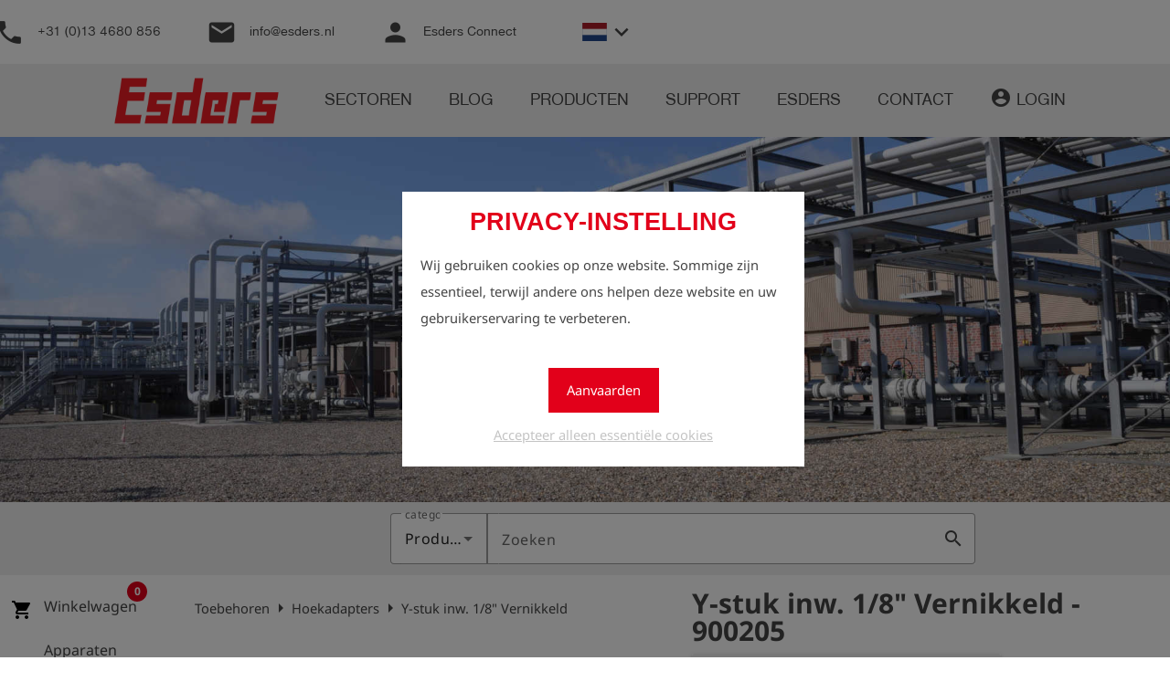

--- FILE ---
content_type: text/html; charset=UTF-8
request_url: https://www.esders.nl/products/900205/y-stuk-inw.-1-8%22-vernikkeld/
body_size: 66528
content:
<!DOCTYPE html>
<html lang="nl">
<head>
        <title>Y-stuk inw. 1/8&quot;  Vernikkeld - Esders B.V.</title>
    <link rel="dns-prefetch" href="https://www.esders.nl">
    <link rel="preconnect" href="https://www.esders.nl">
    <link rel="preconnect" href="https://cdn.esders.de" />
    <link rel="preload" href="https://cdn.esders.de/css/material-icons.css?ver=140" as="style" onload="this.onload=null;this.rel='stylesheet'">
    <noscript><link rel="stylesheet" href="https://cdn.esders.de/css/material-icons.css?ver=140"></noscript>
    <link rel="preload" href="https://cdn.esders.de/css/nimbussand.css?ver=1" as="style" onload="this.onload=null;this.rel='stylesheet'">
    <noscript><link rel="stylesheet" href="https://cdn.esders.de/css/nimbussand.css?ver=1"></noscript>
    <link rel="preload" href="https://cdn.esders.de/css/zerotwos.css?ver=2" as="style" onload="this.onload=null;this.rel='stylesheet'">
    <noscript><link rel="stylesheet" href="https://cdn.esders.de/css/zerotwos.css?ver=2"></noscript>
    <link rel="preload" href="https://cdn.esders.de/css/spritesheet.css?ver=1" as="style" onload="this.onload=null;this.rel='stylesheet'">
    <noscript><link rel="stylesheet" href="https://cdn.esders.de/css/spritesheet.css?ver=1"></noscript>

    <meta http-equiv="Content-Type" content="text/html; charset=UTF-8" />
    <meta name="viewport" content="width=device-width, initial-scale=1.0" />
    <!-- <link rel="stylesheet" href="https://www.esders.nl/wp-content/themes/esders/css/theme.css" /> -->

    <link rel="preconnect" href="https://api.esders.de"><link rel="preload" href="https://cdn.esders.de/css/noto-sans.css?ver=28" as="style" onload="this.onload=null;this.rel='stylesheet'"><noscript><link rel="stylesheet" href="https://cdn.esders.de/css/noto-sans.css?ver=28"></noscript><base href="/products/"><link rel="stylesheet" href="styles-UEJW4O2A.css" media="print" onload="this.media='all'" onerror="cacheError()"><noscript><link rel="stylesheet" href="styles-UEJW4O2A.css"></noscript><link rel='alternate' hreflang='de' href='https://www.esders.de/products/900205/y-st%C3%BCck-1-8%22-iw-vernickelt/'><link rel='alternate' hreflang='en' href='https://www.esders.com/products/900205/y-piece-1-8%22-it,-nickel-plated/'><link rel='alternate' hreflang='es' href='https://www.esders.es/products/900205/pieza-en-forma-de-y-con-roscas-internas-de-1-8%22-niquelada/'><link rel='alternate' hreflang='fr' href='https://www.esders.fr/products/900205/y-piece-1-8%22-it,-nickel-plated/'><link rel='alternate' hreflang='it' href='https://www.esders.it/products/900205/connettore-a-y-1-8%E2%80%9D-filettatura-interna-nichelato/'><link rel='alternate' hreflang='nl' href='https://www.esders.nl/products/900205/y-stuk-inw.-1-8%22-vernikkeld/'><link rel='alternate' hreflang='pl' href='https://www.esders.pl/products/900205/y-piece-1-8%22-it,-nickel-plated/'><link rel='alternate' hreflang='pt' href='https://www.esders.com.br/products/900205/y-piece-1-8%22-it,-nickel-plated/'><link rel='alternate' hreflang='ru' href='https://www.esders.ru/products/900205/y-piece-1-8%22-it,-nickel-plated/'><link rel='alternate' hreflang='cn' href='https://www.esders.com.cn/products/900205/y-piece-1-8%22-it,-nickel-plated/'><meta name='robots' content='index, follow, max-image-preview:large, max-snippet:-1, max-video-preview:-1' />

	<!-- This site is optimized with the Yoast SEO plugin v26.6 - https://yoast.com/wordpress/plugins/seo/ -->
	<link rel="canonical" href="https://www.esders.nl/products/900205/y-stuk-inw.-1-8%22-vernikkeld/" />
	<meta property="og:locale" content="nl_NL" />
	<meta property="og:type" content="website" />
	<meta property="og:title" content="Y-stuk inw. 1/8&quot;  Vernikkeld - Esders B.V." />
	<meta property="og:url" content="https://www.esders.nl/products/900205/y-stuk-inw.-1-8%22-vernikkeld/" />
	<meta property="og:site_name" content="Esders B.V." />
	<meta name="twitter:card" content="summary_large_image" />
	<script type="application/ld+json" class="yoast-schema-graph">{"@context":"https://schema.org","@graph":[{"@type":"ImageObject","inLanguage":"nl-NL","@id":"#primaryimage","url":"https://api.esders.de/shop/1.0/catalogphoto/5486/Y-stuk-inw-1-8-Vernikkeld.jpg?width=100","contentUrl":"https://api.esders.de/shop/1.0/catalogphoto/5486/Y-stuk-inw-1-8-Vernikkeld.jpg?width=100"},{"@type":"WebSite","@id":"https://www.esders.nl/#website","url":"https://www.esders.nl/","name":"Esders B.V.","description":"Uit Passie","publisher":{"@id":"https://www.esders.nl/#organization"},"potentialAction":[{"@type":"SearchAction","target":{"@type":"EntryPoint","urlTemplate":"https://www.esders.nl/products/search/?query={search_term_string}"},"query-input":{"@type":"PropertyValueSpecification","valueRequired":true,"valueName":"search_term_string"}}],"inLanguage":"nl-NL"},{"@type":"Organization","@id":"https://www.esders.nl/#organization","name":"Esders GmbH","url":"https://www.esders.nl/","logo":{"@type":"ImageObject","inLanguage":"nl-NL","@id":"https://www.esders.nl/#/schema/logo/image/","url":"https://www.esders.nl/wp-content/uploads/2018/07/Logo_Esders_2010-1.png","contentUrl":"https://www.esders.nl/wp-content/uploads/2018/07/Logo_Esders_2010-1.png","width":3034,"height":687,"caption":"Esders GmbH"},"image":{"@id":"https://www.esders.nl/#/schema/logo/image/"},"sameAs":["https://www.facebook.com/esdersgmbh/","https://www.instagram.com/esders_gmbh/","https://de.linkedin.com/company/esders-gmbh","https://www.youtube.com/user/EsdersMesstechnik"]}]}</script>
	<!-- / Yoast SEO plugin. -->


<style id='wp-img-auto-sizes-contain-inline-css' type='text/css'>
img:is([sizes=auto i],[sizes^="auto," i]){contain-intrinsic-size:3000px 1500px}
/*# sourceURL=wp-img-auto-sizes-contain-inline-css */
</style>
<style id='shop-inline-css' type='text/css'>
#content mat-icon{box-sizing:unset !important;}
/*# sourceURL=shop-inline-css */
</style>
<style id='article-card-inline-css' type='text/css'>
.vertrieb-cards .row{transform:unset !important;} .vertrieb-cards .image{display:flex;align-items:center;justify-content:center;} .vertrieb-cards .description{white-space:pre-wrap;overflow:hidden;text-overflow:ellipsis;-webkit-line-clamp:3;-webkit-box-orient:vertical;display:-webkit-box;}
/*# sourceURL=article-card-inline-css */
</style>
<link rel='stylesheet' id='article-card-slider-css' href='https://www.esders.nl/wp-content/plugins/angular-prod/css/article-carousell.css?ver=6.9' type='text/css' media='all' />
<style id='classic-theme-styles-inline-css' type='text/css'>
/*! This file is auto-generated */
.wp-block-button__link{color:#fff;background-color:#32373c;border-radius:9999px;box-shadow:none;text-decoration:none;padding:calc(.667em + 2px) calc(1.333em + 2px);font-size:1.125em}.wp-block-file__button{background:#32373c;color:#fff;text-decoration:none}
/*# sourceURL=/wp-includes/css/classic-themes.min.css */
</style>
<style id='global-styles-inline-css' type='text/css'>
:root{--wp--preset--aspect-ratio--square: 1;--wp--preset--aspect-ratio--4-3: 4/3;--wp--preset--aspect-ratio--3-4: 3/4;--wp--preset--aspect-ratio--3-2: 3/2;--wp--preset--aspect-ratio--2-3: 2/3;--wp--preset--aspect-ratio--16-9: 16/9;--wp--preset--aspect-ratio--9-16: 9/16;--wp--preset--color--black: #000000;--wp--preset--color--cyan-bluish-gray: #abb8c3;--wp--preset--color--white: #ffffff;--wp--preset--color--pale-pink: #f78da7;--wp--preset--color--vivid-red: #cf2e2e;--wp--preset--color--luminous-vivid-orange: #ff6900;--wp--preset--color--luminous-vivid-amber: #fcb900;--wp--preset--color--light-green-cyan: #7bdcb5;--wp--preset--color--vivid-green-cyan: #00d084;--wp--preset--color--pale-cyan-blue: #8ed1fc;--wp--preset--color--vivid-cyan-blue: #0693e3;--wp--preset--color--vivid-purple: #9b51e0;--wp--preset--gradient--vivid-cyan-blue-to-vivid-purple: linear-gradient(135deg,rgb(6,147,227) 0%,rgb(155,81,224) 100%);--wp--preset--gradient--light-green-cyan-to-vivid-green-cyan: linear-gradient(135deg,rgb(122,220,180) 0%,rgb(0,208,130) 100%);--wp--preset--gradient--luminous-vivid-amber-to-luminous-vivid-orange: linear-gradient(135deg,rgb(252,185,0) 0%,rgb(255,105,0) 100%);--wp--preset--gradient--luminous-vivid-orange-to-vivid-red: linear-gradient(135deg,rgb(255,105,0) 0%,rgb(207,46,46) 100%);--wp--preset--gradient--very-light-gray-to-cyan-bluish-gray: linear-gradient(135deg,rgb(238,238,238) 0%,rgb(169,184,195) 100%);--wp--preset--gradient--cool-to-warm-spectrum: linear-gradient(135deg,rgb(74,234,220) 0%,rgb(151,120,209) 20%,rgb(207,42,186) 40%,rgb(238,44,130) 60%,rgb(251,105,98) 80%,rgb(254,248,76) 100%);--wp--preset--gradient--blush-light-purple: linear-gradient(135deg,rgb(255,206,236) 0%,rgb(152,150,240) 100%);--wp--preset--gradient--blush-bordeaux: linear-gradient(135deg,rgb(254,205,165) 0%,rgb(254,45,45) 50%,rgb(107,0,62) 100%);--wp--preset--gradient--luminous-dusk: linear-gradient(135deg,rgb(255,203,112) 0%,rgb(199,81,192) 50%,rgb(65,88,208) 100%);--wp--preset--gradient--pale-ocean: linear-gradient(135deg,rgb(255,245,203) 0%,rgb(182,227,212) 50%,rgb(51,167,181) 100%);--wp--preset--gradient--electric-grass: linear-gradient(135deg,rgb(202,248,128) 0%,rgb(113,206,126) 100%);--wp--preset--gradient--midnight: linear-gradient(135deg,rgb(2,3,129) 0%,rgb(40,116,252) 100%);--wp--preset--font-size--small: 13px;--wp--preset--font-size--medium: 20px;--wp--preset--font-size--large: 36px;--wp--preset--font-size--x-large: 42px;--wp--preset--spacing--20: 0.44rem;--wp--preset--spacing--30: 0.67rem;--wp--preset--spacing--40: 1rem;--wp--preset--spacing--50: 1.5rem;--wp--preset--spacing--60: 2.25rem;--wp--preset--spacing--70: 3.38rem;--wp--preset--spacing--80: 5.06rem;--wp--preset--shadow--natural: 6px 6px 9px rgba(0, 0, 0, 0.2);--wp--preset--shadow--deep: 12px 12px 50px rgba(0, 0, 0, 0.4);--wp--preset--shadow--sharp: 6px 6px 0px rgba(0, 0, 0, 0.2);--wp--preset--shadow--outlined: 6px 6px 0px -3px rgb(255, 255, 255), 6px 6px rgb(0, 0, 0);--wp--preset--shadow--crisp: 6px 6px 0px rgb(0, 0, 0);}:where(.is-layout-flex){gap: 0.5em;}:where(.is-layout-grid){gap: 0.5em;}body .is-layout-flex{display: flex;}.is-layout-flex{flex-wrap: wrap;align-items: center;}.is-layout-flex > :is(*, div){margin: 0;}body .is-layout-grid{display: grid;}.is-layout-grid > :is(*, div){margin: 0;}:where(.wp-block-columns.is-layout-flex){gap: 2em;}:where(.wp-block-columns.is-layout-grid){gap: 2em;}:where(.wp-block-post-template.is-layout-flex){gap: 1.25em;}:where(.wp-block-post-template.is-layout-grid){gap: 1.25em;}.has-black-color{color: var(--wp--preset--color--black) !important;}.has-cyan-bluish-gray-color{color: var(--wp--preset--color--cyan-bluish-gray) !important;}.has-white-color{color: var(--wp--preset--color--white) !important;}.has-pale-pink-color{color: var(--wp--preset--color--pale-pink) !important;}.has-vivid-red-color{color: var(--wp--preset--color--vivid-red) !important;}.has-luminous-vivid-orange-color{color: var(--wp--preset--color--luminous-vivid-orange) !important;}.has-luminous-vivid-amber-color{color: var(--wp--preset--color--luminous-vivid-amber) !important;}.has-light-green-cyan-color{color: var(--wp--preset--color--light-green-cyan) !important;}.has-vivid-green-cyan-color{color: var(--wp--preset--color--vivid-green-cyan) !important;}.has-pale-cyan-blue-color{color: var(--wp--preset--color--pale-cyan-blue) !important;}.has-vivid-cyan-blue-color{color: var(--wp--preset--color--vivid-cyan-blue) !important;}.has-vivid-purple-color{color: var(--wp--preset--color--vivid-purple) !important;}.has-black-background-color{background-color: var(--wp--preset--color--black) !important;}.has-cyan-bluish-gray-background-color{background-color: var(--wp--preset--color--cyan-bluish-gray) !important;}.has-white-background-color{background-color: var(--wp--preset--color--white) !important;}.has-pale-pink-background-color{background-color: var(--wp--preset--color--pale-pink) !important;}.has-vivid-red-background-color{background-color: var(--wp--preset--color--vivid-red) !important;}.has-luminous-vivid-orange-background-color{background-color: var(--wp--preset--color--luminous-vivid-orange) !important;}.has-luminous-vivid-amber-background-color{background-color: var(--wp--preset--color--luminous-vivid-amber) !important;}.has-light-green-cyan-background-color{background-color: var(--wp--preset--color--light-green-cyan) !important;}.has-vivid-green-cyan-background-color{background-color: var(--wp--preset--color--vivid-green-cyan) !important;}.has-pale-cyan-blue-background-color{background-color: var(--wp--preset--color--pale-cyan-blue) !important;}.has-vivid-cyan-blue-background-color{background-color: var(--wp--preset--color--vivid-cyan-blue) !important;}.has-vivid-purple-background-color{background-color: var(--wp--preset--color--vivid-purple) !important;}.has-black-border-color{border-color: var(--wp--preset--color--black) !important;}.has-cyan-bluish-gray-border-color{border-color: var(--wp--preset--color--cyan-bluish-gray) !important;}.has-white-border-color{border-color: var(--wp--preset--color--white) !important;}.has-pale-pink-border-color{border-color: var(--wp--preset--color--pale-pink) !important;}.has-vivid-red-border-color{border-color: var(--wp--preset--color--vivid-red) !important;}.has-luminous-vivid-orange-border-color{border-color: var(--wp--preset--color--luminous-vivid-orange) !important;}.has-luminous-vivid-amber-border-color{border-color: var(--wp--preset--color--luminous-vivid-amber) !important;}.has-light-green-cyan-border-color{border-color: var(--wp--preset--color--light-green-cyan) !important;}.has-vivid-green-cyan-border-color{border-color: var(--wp--preset--color--vivid-green-cyan) !important;}.has-pale-cyan-blue-border-color{border-color: var(--wp--preset--color--pale-cyan-blue) !important;}.has-vivid-cyan-blue-border-color{border-color: var(--wp--preset--color--vivid-cyan-blue) !important;}.has-vivid-purple-border-color{border-color: var(--wp--preset--color--vivid-purple) !important;}.has-vivid-cyan-blue-to-vivid-purple-gradient-background{background: var(--wp--preset--gradient--vivid-cyan-blue-to-vivid-purple) !important;}.has-light-green-cyan-to-vivid-green-cyan-gradient-background{background: var(--wp--preset--gradient--light-green-cyan-to-vivid-green-cyan) !important;}.has-luminous-vivid-amber-to-luminous-vivid-orange-gradient-background{background: var(--wp--preset--gradient--luminous-vivid-amber-to-luminous-vivid-orange) !important;}.has-luminous-vivid-orange-to-vivid-red-gradient-background{background: var(--wp--preset--gradient--luminous-vivid-orange-to-vivid-red) !important;}.has-very-light-gray-to-cyan-bluish-gray-gradient-background{background: var(--wp--preset--gradient--very-light-gray-to-cyan-bluish-gray) !important;}.has-cool-to-warm-spectrum-gradient-background{background: var(--wp--preset--gradient--cool-to-warm-spectrum) !important;}.has-blush-light-purple-gradient-background{background: var(--wp--preset--gradient--blush-light-purple) !important;}.has-blush-bordeaux-gradient-background{background: var(--wp--preset--gradient--blush-bordeaux) !important;}.has-luminous-dusk-gradient-background{background: var(--wp--preset--gradient--luminous-dusk) !important;}.has-pale-ocean-gradient-background{background: var(--wp--preset--gradient--pale-ocean) !important;}.has-electric-grass-gradient-background{background: var(--wp--preset--gradient--electric-grass) !important;}.has-midnight-gradient-background{background: var(--wp--preset--gradient--midnight) !important;}.has-small-font-size{font-size: var(--wp--preset--font-size--small) !important;}.has-medium-font-size{font-size: var(--wp--preset--font-size--medium) !important;}.has-large-font-size{font-size: var(--wp--preset--font-size--large) !important;}.has-x-large-font-size{font-size: var(--wp--preset--font-size--x-large) !important;}
:where(.wp-block-post-template.is-layout-flex){gap: 1.25em;}:where(.wp-block-post-template.is-layout-grid){gap: 1.25em;}
:where(.wp-block-term-template.is-layout-flex){gap: 1.25em;}:where(.wp-block-term-template.is-layout-grid){gap: 1.25em;}
:where(.wp-block-columns.is-layout-flex){gap: 2em;}:where(.wp-block-columns.is-layout-grid){gap: 2em;}
:root :where(.wp-block-pullquote){font-size: 1.5em;line-height: 1.6;}
/*# sourceURL=global-styles-inline-css */
</style>
<style id='theme-inline-css' type='text/css'>
::-webkit-scrollbar{width:10px}::-webkit-scrollbar-track{background:#f1f1f1}::-webkit-scrollbar-thumb{background:#888}::-webkit-scrollbar-thumb:hover{background:#555}html{position:relative;font-family:NimbusSanD;margin:0;padding:0;width:100%;min-height:100%;overflow:auto;scroll-behavior:smooth}body{position:relative;font-family:NimbusSanD;font-size:11pt;color:#444;background-color:#fff;margin:0;padding:0;width:100%;min-height:100%;overflow:hidden;line-height:2;background-position:bottom !important;background-size:cover !important;background-repeat:unset !important;background-attachment:fixed !important}@media only screen and (min-width : 993px){.hide-on-large-only{display:none !important}}@media only screen and (max-width : 992px){.hide-on-med-and-down{display:none !important}}.elementor-widget-wrap{padding:0 !important}.suchform{position:absolute;bottom:0;width:100%;z-index:5;background-color:rgba(232,232,232,.8);height:100px !important;align-items:center;display:flex;flex-wrap:wrap;justify-content:center}.suchform .searchText{color:#444;padding-right:10px;font-size:15pt;padding-right:10px}@media only screen and (max-width : 992px){.suchform .searchText{padding-right:0px;text-align:center;width:100%;align-self:flex-end;padding-bottom:5px}}@media only screen and (max-width : 600px){.suchform .searchText{font-size:13pt}}.suchform .autocomplete{position:relative}@media only screen and (max-width : 992px){.suchform .autocomplete{align-self:flex-start}}.suchform .autocomplete .autocomplete-items{position:absolute;width:100%;background-color:#fff;box-shadow:0px 2px 0px 2px #efefef}.suchform .autocomplete .autocomplete-items>div{padding:0px 20px}.suchform .autocomplete .autocomplete-items>div:hover{background-color:#efefef}.suchform .autocomplete .autocomplete-items .autocomplete-active{background-color:#efefef}.suchform .autocomplete input[type=text]{z-index:6;width:400px;display:inline-block;box-sizing:content-box;padding:10px 20px;border:none;text-overflow:clip;background:#fff;border-radius:0px}@media only screen and (max-width : 992px){.suchform .autocomplete input[type=text]{align-self:flex-start;width:220px}}.suchform .autocomplete a{display:inline-block;vertical-align:bottom;line-height:1;z-index:6;cursor:pointer;background:#e2001a;border:0}@media only screen and (max-width : 992px){.suchform .autocomplete a{align-self:flex-start}}.suchform .autocomplete a .material-icons{padding:5px 6px 6px 6px;color:#fff}.search div .vorschaubild img{width:100%;height:auto}.searchErrorText{text-align:center;margin:50px 0;font-size:18pt;font-weight:bold}.suchergebnis{max-width:1000px;margin-bottom:30px}.suchergebnis .suchinfo div:first-child{text-align:right}.suchergebnis .vorschau{display:block;border-radius:2px;box-shadow:0 2px 2px 0 rgba(0,0,0,.14),0 3px 1px -2px rgba(0,0,0,.12),0 1px 5px 0 rgba(0,0,0,.2);text-align:center;height:310px;width:100%;margin:10px 0;cursor:pointer;padding:0 5px;color:#444;text-decoration:none}.suchergebnis .vorschau:hover{box-shadow:0 4px 4px 0 rgba(0,0,0,.14),0 6px 2px -4px rgba(0,0,0,.12),0 2px 10px 0 rgba(0,0,0,.2)}.suchergebnis .vorschau .title{font-size:16pt;font-weight:bold;overflow:hidden;text-overflow:ellipsis;white-space:nowrap}.suchergebnis .vorschau .image{height:150px;width:150px;object-fit:contain;object-position:center center}.suchergebnis .vorschau .text{max-width:250px;margin:auto;line-height:normal;font-size:11pt !important;height:110px;overflow:hidden;text-overflow:ellipsis}.suchergebnis .vorschau .text p{margin:0}.suchergebnis .vorschau .text ul{text-align:left;margin:0;padding-left:20px}#top{height:0}.dialog-background{display:none;position:fixed;top:0;left:0;width:100vw;height:100vh;z-index:11;background-color:rgba(0,0,0,.5)}.mobile-background{display:none;position:absolute;left:0;top:0;height:100%;width:100%;background-color:rgba(0,0,0,.4);z-index:99}.mobile-menue{z-index:100;line-height:1;transition:ease-in-out width .5s;position:fixed;left:0;top:0;height:100vh;width:0px;overflow-y:auto;background:rgba(0,0,0,.8);opacity:0}.mobile-menue .title{transition:ease-in-out color .2s;font-family:"ZEROTWOS";text-transform:uppercase;font-size:30pt;color:rgba(255,255,255,0);text-align:center;margin:10px 0}.mobile-menue ul{transition:.3s;padding-left:0}.mobile-menue ul li{height:100%;width:100%;list-style-type:none}.mobile-menue ul li a{display:block;width:calc(100% - 45px);padding:15px;padding-left:30px;color:rgba(255,255,255,0);text-decoration:none;transition:ease-in-out color .2s}.mobile-menue ul li a:hover{background-color:#e2001a}.mobile-menue ul li svg{width:auto;height:15px;padding-right:5px;vertical-align:bottom;opacity:0;transition:ease-in-out opacity .2s}.mobile-menue ul li i{color:rgba(255,255,255,0);transition:ease-in-out color .2s}.mobile-menue ul li ul li a{width:calc(100% - 60px);padding-left:45px}.mobile-menue ul li ul li a:hover{background-color:#e2001a}.mobile-menue ul li ul li a i{font-size:24px;margin:-5px 0;vertical-align:bottom;position:relative}.mobile-menue ul li .dropdown{position:absolute;right:0px;top:0px;padding-left:10px;padding-right:10px;padding-top:12px;height:37px}.mobile-menue ul li .dropdown .rotate{font-size:20pt;color:#fff;cursor:pointer;transition:all 100ms linear}.mobile-menue ul li .dropdown .rotate .down{transform:rotate(90deg)}.cookie-question{position:fixed;left:calc(50% - 200px);top:calc(50vh - 150px);display:none;height:auto;width:400px;z-index:100;background:#fff;padding:20px;flex-direction:column;align-items:center}@media only screen and (max-width : 600px){.cookie-question{left:calc(50% - 150px);top:calc(50vh - 160px);height:320px;width:280px;padding:10px}}.cookie-question b{color:#e2001a;font-family:"Arial Black",Gadget,sans-serif;text-transform:uppercase;margin:0;text-align:center;font-size:20pt;margin-bottom:20px;line-height:1}.cookie-question .cookie-text{color:#444}.cookie-question .cookie-allow{display:block;background-color:#e2001a;color:#fff;text-decoration:none;padding:10px 20px;margin:40px 0 10px 0;cursor:pointer}.cookie-question .cookie-needed{display:block;text-decoration:underline;color:#c4c4c4;cursor:pointer}.header{position:relative;line-height:1;background:#fff;z-index:10;font-family:NimbusSanD !important}.header .menue{z-index:10;position:relative;top:0;left:0;width:100%;height:80px;display:flex;flex-wrap:nowrap;justify-content:center;background:#efefef;white-space:nowrap;font-size:14pt}.header .menue div ul{display:flex;height:100%;padding:0;margin:0}.header .menue div ul li{position:relative;height:100%;padding:0;text-align:center;list-style-type:none;transition:background 500ms}.header .menue div ul li a{display:flex;align-items:center;height:calc(100% - 50px);width:calc(100% - 40px);padding:25px 20px;color:#444;text-transform:uppercase;text-decoration:none}.header .menue div ul li a:hover{color:#e2001a}.header .menue div ul li:hover{border-bottom:1px solid #e2001a}.header .menue div ul li:hover ul{display:block}.header .menue div ul li:hover ul li{display:list-item}.header .menue div ul li i{width:100%}.header .menue div ul li ul{min-width:-webkit-fill-available;margin-top:1px;transition:background 500ms;display:none;position:absolute;top:100%;left:0;justify-content:center}.header .menue div ul li ul li{transition:background 500ms;display:none;list-style-type:none;width:100%;height:50px;background-color:#efefef;text-align:left}.header .menue div ul li ul li:hover{border-bottom:1px solid #e2001a;height:49px}.header .menue div ul li ul li:hover a{color:#e2001a}.header .menue div ul li ul li a{height:20px;padding:15px}.header .fixed-menue{position:fixed}.header .move-header{position:relative;height:70px;display:flex}.header .move-header .mobile-sticky-menu{position:fixed;top:0;background:#fff;width:100%;height:70px;border-bottom:2px solid #e2001a}.header .move-header .mobile-sticky-menu .mobile-button{position:absolute;right:0;top:0;z-index:11;padding-top:10px;line-height:1;padding-bottom:10px}.header .move-header .mobile-sticky-menu .mobile-button a{padding-right:10px;display:flex;align-items:center;cursor:pointer;color:#444;text-decoration:none}.header .move-header .mobile-sticky-menu .mobile-button a i{font-size:50px;width:50px;height:50px;max-width:50px;max-height:50px}.header .move-header .mobile-sticky-menu .firmen-logo{display:none;position:absolute;z-index:99;width:100%}@media only screen and (max-width : 992px){.header .move-header .mobile-sticky-menu .firmen-logo{display:flex}}.header .move-header .mobile-sticky-menu .firmen-logo img{position:absolute;top:10px;width:200px;height:auto;left:10px}.header .move-header .links{display:flex;justify-content:center;align-items:center;width:55%;line-height:1;height:100%}@media only screen and (max-width : 992px){.header .move-header .links{display:none}}.header .move-header .links a{margin:0 auto;color:#444;text-decoration:none;vertical-align:middle;white-space:nowrap}.header .move-header .links a:hover{color:#e2001a}@media only screen and (min-width : 1201px){.header .move-header .links a{margin:0 25px}}.header .move-header .links a i{font-size:25pt;vertical-align:middle;transition:color .2s ease-in-out}.header .move-header .links a i:hover{color:#e2001a}.header .move-header .links a span{padding-left:10px}.header .move-header .links a span:hover{text-decoration:underline}.header .move-header .links ul{margin:0 auto;position:relative;padding:0 10px;text-align:center;list-style-type:none}@media only screen and (min-width : 1201px){.header .move-header .links ul{margin:0 25px}}.header .move-header .links ul li{white-space:nowrap}.header .move-header .links ul li:hover{background:#efefef}.header .move-header .links ul li:hover i{transform:rotateX(180deg)}.header .move-header .links ul li:hover ul{display:block}.header .move-header .links ul li a{display:inline-block;margin:0;height:20px;padding:10px}.header .move-header .links ul li i{margin:-5px;font-size:30px;margin-left:-25px;padding:10px;vertical-align:bottom;cursor:default;transition:.2s ease-in-out transform}.header .move-header .links ul li svg{width:auto;height:20px;padding-right:5px;vertical-align:middle}.header .move-header .links ul li ul{padding:0;margin:0;display:none;text-align:left;position:absolute;top:40px;z-index:100;background:#fff}.header .move-header .links ul li ul li a{display:block}.row{box-sizing:border-box;margin:0 auto;width:100%;display:-webkit-flex;display:-ms-flexbox;display:flex;flex:0 1 auto;flex-direction:row;flex-wrap:wrap}.col{box-sizing:border-box;flex-grow:1;flex-basis:0;max-width:100%;padding:1rem}.col .row{width:calc(100% + 1rem + 1rem);margin:-1rem}.col.row{padding:0;margin:0}.s1{flex-basis:8.3333333333% !important;max-width:8.3333333333% !important}.s2{flex-basis:16.6666666667% !important;max-width:16.6666666667% !important}.s3{flex-basis:25% !important;max-width:25% !important}.s4{flex-basis:33.3333333333% !important;max-width:33.3333333333% !important}.s5{flex-basis:41.6666666667% !important;max-width:41.6666666667% !important}.s6{flex-basis:50% !important;max-width:50% !important}.s7{flex-basis:58.3333333333% !important;max-width:58.3333333333% !important}.s8{flex-basis:66.6666666667% !important;max-width:66.6666666667% !important}.s9{flex-basis:75% !important;max-width:75% !important}.s10{flex-basis:83.3333333333% !important;max-width:83.3333333333% !important}.s11{flex-basis:91.6666666667% !important;max-width:91.6666666667% !important}.s12{flex-basis:100% !important;max-width:100% !important}@media only screen and (min-width : 601px){.m1{flex-basis:8.3333333333% !important;max-width:8.3333333333% !important}.m2{flex-basis:16.6666666667% !important;max-width:16.6666666667% !important}.m3{flex-basis:25% !important;max-width:25% !important}.m4{flex-basis:33.3333333333% !important;max-width:33.3333333333% !important}.m5{flex-basis:41.6666666667% !important;max-width:41.6666666667% !important}.m6{flex-basis:50% !important;max-width:50% !important}.m7{flex-basis:58.3333333333% !important;max-width:58.3333333333% !important}.m8{flex-basis:66.6666666667% !important;max-width:66.6666666667% !important}.m9{flex-basis:75% !important;max-width:75% !important}.m10{flex-basis:83.3333333333% !important;max-width:83.3333333333% !important}.m11{flex-basis:91.6666666667% !important;max-width:91.6666666667% !important}.m12{flex-basis:100% !important;max-width:100% !important}.offset-m1{margin-left:8.3333333333% !important}.offset-m2{margin-left:16.6666666667% !important}.offset-m3{margin-left:25% !important}.offset-m4{margin-left:33.3333333333% !important}.offset-m5{margin-left:41.6666666667% !important}.offset-m6{margin-left:50% !important}.offset-m7{margin-left:58.3333333333% !important}.offset-m8{margin-left:66.6666666667% !important}.offset-m9{margin-left:75% !important}.offset-m10{margin-left:83.3333333333% !important}.offset-m11{margin-left:91.6666666667% !important}.offset-m12{margin-left:100% !important}}@media only screen and (min-width : 993px){.l1{flex-basis:8.3333333333% !important;max-width:8.3333333333% !important}.l2{flex-basis:16.6666666667% !important;max-width:16.6666666667% !important}.l3{flex-basis:25% !important;max-width:25% !important}.l4{flex-basis:33.3333333333% !important;max-width:33.3333333333% !important}.l5{flex-basis:41.6666666667% !important;max-width:41.6666666667% !important}.l6{flex-basis:50% !important;max-width:50% !important}.l7{flex-basis:58.3333333333% !important;max-width:58.3333333333% !important}.l8{flex-basis:66.6666666667% !important;max-width:66.6666666667% !important}.l9{flex-basis:75% !important;max-width:75% !important}.l10{flex-basis:83.3333333333% !important;max-width:83.3333333333% !important}.l11{flex-basis:91.6666666667% !important;max-width:91.6666666667% !important}.l12{flex-basis:100% !important;max-width:100% !important}.offset-l1{margin-left:8.3333333333% !important}.offset-l2{margin-left:16.6666666667% !important}.offset-l3{margin-left:25% !important}.offset-l4{margin-left:33.3333333333% !important}.offset-l5{margin-left:41.6666666667% !important}.offset-l6{margin-left:50% !important}.offset-l7{margin-left:58.3333333333% !important}.offset-l8{margin-left:66.6666666667% !important}.offset-l9{margin-left:75% !important}.offset-l10{margin-left:83.3333333333% !important}.offset-l11{margin-left:91.6666666667% !important}.offset-l12{margin-left:100% !important}}@media only screen and (min-width : 1201px){.xl1{flex-basis:8.3333333333% !important;max-width:8.3333333333% !important}.xl2{flex-basis:16.6666666667% !important;max-width:16.6666666667% !important}.xl3{flex-basis:25% !important;max-width:25% !important}.xl4{flex-basis:33.3333333333% !important;max-width:33.3333333333% !important}.xl5{flex-basis:41.6666666667% !important;max-width:41.6666666667% !important}.xl6{flex-basis:50% !important;max-width:50% !important}.xl7{flex-basis:58.3333333333% !important;max-width:58.3333333333% !important}.xl8{flex-basis:66.6666666667% !important;max-width:66.6666666667% !important}.xl9{flex-basis:75% !important;max-width:75% !important}.xl10{flex-basis:83.3333333333% !important;max-width:83.3333333333% !important}.xl11{flex-basis:91.6666666667% !important;max-width:91.6666666667% !important}.xl12{flex-basis:100% !important;max-width:100% !important}.offset-xl1{margin-left:8.3333333333% !important}.offset-xl2{margin-left:16.6666666667% !important}.offset-xl3{margin-left:25% !important}.offset-xl4{margin-left:33.3333333333% !important}.offset-xl5{margin-left:41.6666666667% !important}.offset-xl6{margin-left:50% !important}.offset-xl7{margin-left:58.3333333333% !important}.offset-xl8{margin-left:66.6666666667% !important}.offset-xl9{margin-left:75% !important}.offset-xl10{margin-left:83.3333333333% !important}.offset-xl11{margin-left:91.6666666667% !important}.offset-xl12{margin-left:100% !important}}.background{background:#fff}#content{position:relative;z-index:1;background:#fff;min-height:calc(100vh - 550px);width:100%}@media only screen and (max-width : 992px){#content{min-height:calc(100vh - 472px)}}#content h3{font-size:20pt}@media only screen and (max-width : 600px){#content h3{font-size:18pt}}#content *{box-sizing:border-box;-webkit-box-sizing:border-box}#content h2{font-size:20pt}.ueberschrift{font-family:"ZEROTWOS" !important;text-transform:uppercase}.ueberschrift h2{color:#444 !important}.ueberschrift h3{color:#444 !important}.vertrieb-bilder .elementor-row{flex-wrap:nowrap}.kontakt-daten a{color:#e2001a;font-size:35pt}.kontakt-daten a:hover{color:#960011}.kontakt-daten table tr td{padding:5px 10px 5px 0}.kontakt-daten table tr td:nth-child(1){min-width:50px}.kontakt .kontakt-list{line-height:normal}.kontakt .kontakt-list h3{color:#444}@media only screen and (max-width : 992px){.kontakt .kontakt-list table{float:left}}.kontakt .kontakt-list ul{padding:0;list-style:none}.kontakt .kontakt-list ul li{padding:10px 0}@media only screen and (max-width : 992px){.kontakt .kontakt-list ul li{text-align:center}}.kontakt .kontakt-list .name{font-size:16pt;font-weight:600;color:#444}.kontakt .kontakt-list .title{padding-top:0}.kontakt .left{text-align:right}.kontakt .left table{float:right}@media only screen and (max-width : 992px){.kontakt .left table{float:left}}.kontakt .kontakt-images .elementor-column{width:50%}.kontakt a{color:#444;text-decoration:underline !important;transition:color .3s ease-in}.kontakt a:hover{color:#e2001a}.land-btn .btn{overflow:hidden;cursor:pointer;float:left;margin:5px;padding:5px 0;width:calc(25% - 10px);border-radius:0px;text-align:center;box-shadow:0 2px 2px 0 rgba(0,0,0,.14),0 3px 1px -2px rgba(0,0,0,.12),0 1px 5px 0 rgba(0,0,0,.2);transition:.2s ease-in;background:#fff}.land-btn .btn:hover{color:#fff;background:#e2001a;box-shadow:0 4px 4px 0 rgba(0,0,0,.14),0 6px 2px -4px rgba(0,0,0,.12),0 2px 10px 0 rgba(0,0,0,.2)}.vertrieb-cards{width:calc(50% - 30px) !important;margin:15px;padding:20px;box-shadow:0 2px 2px 0 rgba(0,0,0,.14),0 3px 1px -2px rgba(0,0,0,.12),0 1px 5px 0 rgba(0,0,0,.2)}@media only screen and (max-width : 600px){.vertrieb-cards{width:calc(100% - 30px) !important}}.vertrieb-cards:hover{box-shadow:0 4px 4px 0 rgba(0,0,0,.14),0 6px 2px -4px rgba(0,0,0,.12),0 2px 10px 0 rgba(0,0,0,.2)}.vertrieb-cards .profilbild img{height:150px !important;width:auto;object-fit:contain}.vertrieb-cards .karte img{max-height:230px;object-fit:contain;width:100%}.vertrieb-cards img{height:150px;width:auto;object-fit:contain}.partner-cards img{height:70px !important}.linkGroup{text-align:left;width:100%}.linkGroup .col{height:36px}.linkGroup .address{height:65px}.linkGroup .address .icon{margin-top:10px}.linkGroup .linkIcon{line-height:normal;display:inline-block}.linkGroup .linkIcon .icon{float:left;width:30px}.linkGroup .linkIcon .icon .material-icons{vertical-align:bottom;transition:.2s ease-in;color:#444;font-size:20pt}.linkGroup .linkIcon .text{white-space:nowrap;text-align:left;float:left;transition:.2s ease-in;color:#444;transform:translate(0, 2px);width:calc(100% - 30px)}.linkGroup .linkIcon .map{transform:translate(0, 0);text-align:left}.linkGroup .linkIcon:hover .text{text-decoration:underline}.linkGroup .linkIcon:hover .material-icons{color:#e2001a}.linkGroup .linkIcon .clear{clear:both}.kontakt_allgemein .col{text-align:left;padding:25px}.kontakt_allgemein .col .text{transform:translate(0, 10px);width:calc(100% - 40px)}.kontakt_allgemein .col .map{transform:translate(0, 2px)}.kontakt_allgemein .col .icon{width:40px !important}.kontakt_allgemein .col .icon .material-icons{font-size:30pt !important}.partner{width:100%}.partner .partner-header{background:#ddd;position:relative;width:100%;height:100px}.partner .partner-header .icon{height:100px;width:100px;float:left;text-align:center}.partner .partner-header .icon i{margin-top:23px;font-size:40pt}.partner .partner-header .title{float:left;padding-top:30px;font-size:25pt;font-weight:bold}.partner .partner-header .image{float:right}@media only screen and (max-width : 992px){.partner .partner-header .image{display:none}}.partner .partner-header .image img{margin:5px;height:90px;width:auto}.partner .partner-body{padding:20px;background:#eee;display:none}.partner .partner-body .left{width:calc(100% - 310px);min-width:300px;float:left}@media only screen and (max-width : 992px){.partner .partner-body .left{width:100%}}.partner .partner-body .right{width:300px;float:left}.partner .partner-body .right table{width:300px}.partner .partner-body .right table td:nth-child(2){text-align:right}.partner .partner-body .image{float:right;display:none}@media only screen and (max-width : 992px){.partner .partner-body .image{display:block}}.partner-vorschau{padding:20px;margin:0px 5px;border-radius:2px;cursor:pointer;box-shadow:0 2px 2px 0 rgba(0,0,0,.14),0 3px 1px -2px rgba(0,0,0,.12),0 1px 5px 0 rgba(0,0,0,.2);transition:.2s ease-in}.partner-vorschau img{height:100px}.partner-vorschau h3{margin:10px;text-align:center}.partner-vorschau p{margin:0;text-align:center}.partner-vorschau:hover{box-shadow:0 4px 4px 0 rgba(0,0,0,.14),0 6px 2px -4px rgba(0,0,0,.12),0 2px 10px 0 rgba(0,0,0,.2)}.partner-vorschau .dialog-partner{overflow-y:auto;max-height:90vh;display:none;z-index:12;position:fixed;border-radius:4px;top:5vh;background:#fff;max-width:800px;min-width:300px;width:80%;left:50%;transform:translateX(-50%)}.partner-vorschau .dialog-partner .dialog-header{background-color:#e2001a;padding:20px}.partner-vorschau .dialog-partner .dialog-header .title{float:left;vertical-align:bottom;font-size:20pt;color:#fff}.partner-vorschau .dialog-partner .dialog-header .close{float:right}.partner-vorschau .dialog-partner .dialog-header .close i{border-radius:15pt;font-size:30pt;color:#fff}.partner-vorschau .dialog-partner .dialog-header .close i:hover{background-color:#fff;color:#e2001a}.partner-vorschau .dialog-partner .dialog-body{padding:20px}.partner-vorschau .dialog-partner .dialog-body .text{float:left;width:calc(100% - 300px)}@media only screen and (max-width : 992px){.partner-vorschau .dialog-partner .dialog-body .text{width:100%}}.partner-vorschau .dialog-partner .dialog-body .text p{text-align:left}.partner-vorschau .dialog-partner .dialog-body .image{float:right;width:300px}@media only screen and (max-width : 992px){.partner-vorschau .dialog-partner .dialog-body .image{width:100%}}.partner-vorschau .dialog-partner .dialog-body .info{float:right;width:300px}@media only screen and (max-width : 992px){.partner-vorschau .dialog-partner .dialog-body .info{width:100%}}.global-btn{z-index:10;position:fixed;right:-70px;bottom:50px;height:70px;width:190px;display:flex;flex-direction:row-reverse;justify-content:space-between;transition:right .5s ease-in,width .5s ease-in}@media only screen and (max-width : 600px){.global-btn{bottom:100px;width:160px}}.global-btn a{position:relative;display:inline-block;height:70px;width:70px;background:rgba(68,68,68,.5);border-radius:50%;vertical-align:bottom;transition:all .2s ease-in-out;text-decoration:none}.global-btn a:hover{background:#444}.global-btn a i{display:block;position:absolute;left:calc(50% - 20px);top:calc(50% - 20px);font-size:40px;color:#fff}.showTopIcon{right:50px;width:150px}@media only screen and (max-width : 600px){.showTopIcon{right:20px}}.footer-line{position:relative;z-index:6;width:100%;height:2px;background:#e2001a}.esders-footer{line-height:1;z-index:0;width:100%;background-color:#333;font-family:NimbusSanD !important}@media only screen and (max-width : 600px){.esders-footer{min-height:calc(100vh - 72px)}}.esders-footer .socialmedia{display:flex;flex-direction:column;justify-content:center;align-items:center;margin:10px 0 10px 0;text-align:center}.esders-footer .socialmedia p{display:flex;justify-content:center;color:#fff;font-size:15pt}.esders-footer .socialmedia p a{display:inline-block;margin:5px 10px 0 10px}.esders-footer .socialmedia p a img{height:25px;padding:0 20px 0 20px}.esders-footer .socialmedia p a svg{height:30px !important;width:40px !important;transition:opacity .2s ease-in,fill .2s ease-in}.esders-footer .socialmedia p a svg path{transition:opacity .2s ease-in,fill .2s ease-in}.esders-footer .socialmedia p a .instagram:hover .background path{opacity:1}.esders-footer .socialmedia p a .instagram .background path{transition:opacity .2s ease-in;opacity:0}.esders-footer .socialmedia p a .tiktok .background{opacity:0;transition:.2s opacity}.esders-footer .socialmedia p a .tiktok .logo{filter:grayscale(1);transition:.2s filter}.esders-footer .socialmedia p a .tiktok:hover .background{opacity:1}.esders-footer .socialmedia p a .tiktok:hover .logo{filter:grayscale(0)}.esders-footer .socialmedia p a .youtubesvg .youtubesvgcenter{fill:#fff !important;opacity:0}.esders-footer .socialmedia p a .youtubesvg:hover .youtubesvgback{fill:red !important}.esders-footer .socialmedia p a .youtubesvg:hover .youtubesvgcenter{opacity:1 !important}.esders-footer .socialmedia p a .xingsvg:hover .xinglinks{fill:#005a5f !important}.esders-footer .socialmedia p a .xingsvg:hover .xingrechts{fill:#d4d600 !important}.esders-footer .socialmedia p a .xingsvg:hover path{fill:#fff !important}.esders-footer .socialmedia p a .linkedin .linkedinbackground{fill:#225982 !important;opacity:0}.esders-footer .socialmedia p a .linkedin .linkedinbackground path{fill:#fff !important}.esders-footer .socialmedia p a .linkedin:hover .linkedinbackground{opacity:1 !important}.esders-footer .socialmedia p a .facebooksvg .facebooksvgback{fill:#3c5a99 !important;opacity:0}.esders-footer .socialmedia p a .facebooksvg:hover .facebooksvgback{opacity:1 !important}.esders-footer .socialmedia p a .youkusvg{height:30px !important;width:auto !important}.esders-footer .socialmedia p a .youkusvg:hover .youkufirst{fill:#fd517e !important}.esders-footer .socialmedia p a .youkusvg:hover .youkulast{fill:#3faefb !important}.esders-footer .socialmedia p a .youkusvg .youkufirst{fill:#fff !important}.esders-footer .socialmedia p a .youkusvg .youkulast{fill:#fff !important}.esders-footer .socialmedia p a .wechatsvg{width:auto !important}.esders-footer .socialmedia p a .wechatsvg:hover .wechaticon{fill:#fff !important}.esders-footer .socialmedia p a .wechatsvg:hover .wechatbackground{fill:#03dc6b !important}.esders-footer .socialmedia p a .wechatsvg .wechaticon{fill:#333 !important}.esders-footer .socialmedia p a .wechatsvg .wechatbackground{fill:#fff !important}.esders-footer .socialmedia .newsletter a{display:flex;align-items:center;justify-content:space-between;text-align:center;padding:10px;margin:auto;width:180px;background:#fff;vertical-align:middle;color:#333;text-decoration:none;transition:.2s ease-in}.esders-footer .socialmedia .newsletter a:hover{color:#fff;background:#e2001a}.esders-footer .socialmedia .copyright{color:#fff;margin-top:40px;font-size:15pt;text-align:center;vertical-align:bottom}@media only screen and (max-width : 992px){.esders-footer .kontaktdaten{text-align:center}}.esders-footer .kontaktdaten svg{margin:20px 0;padding:0;width:300px;height:70px}.esders-footer .kontaktdaten ul{padding:0;margin:0px;max-width:240px;width:240px}@media only screen and (max-width : 992px){.esders-footer .kontaktdaten ul{padding-left:5px;padding-right:5px;text-align:left}}.esders-footer .kontaktdaten ul li{padding:5px 0;list-style-type:none}.esders-footer .kontaktdaten ul li a{max-width:max-content;max-width:-moz-max-content;max-width:-webkit-max-content;max-width:-o-max-content;max-width:-ms-max-content;text-decoration:none;display:flex;color:#fff;align-items:center}.esders-footer .kontaktdaten ul li a:hover span{text-decoration:underline}.esders-footer .kontaktdaten ul li a:hover i{color:#e2001a}.esders-footer .kontaktdaten ul li a i{color:#fff;transition:color .2s ease-in;font-size:25pt}.esders-footer .kontaktdaten ul li a span{padding-left:20px}.esders-footer .footer-content{display:flex;flex-direction:row;width:100%}@media only screen and (max-width : 600px){.esders-footer .footer-content{flex-direction:column}}.esders-footer .footer-menu{display:flex;position:initial;bottom:0;width:100%;min-height:75px;background-color:#282828;justify-content:center}.esders-footer .footer-menu ul{padding:0;width:100%;margin:30px auto;display:flex;flex-direction:row}@media only screen and (max-width : 600px){.esders-footer .footer-menu ul{flex-direction:column}.esders-footer .footer-menu ul li{padding:1rem 0 !important}}.esders-footer .footer-menu ul li{display:inline;padding:0 5px;list-style-type:none}.esders-footer .footer-menu ul li a{text-decoration:none;color:#fff}.esders-footer .footer-menu ul li a:hover{text-decoration:underline}.cardShadow{width:calc(50% - 30px) !important;margin:15px;transition:.2 ease-in;box-shadow:0 2px 2px 0 rgba(0,0,0,.14),0 3px 1px -2px rgba(0,0,0,.12),0 1px 5px 0 rgba(0,0,0,.2)}@media only screen and (max-width : 600px){.cardShadow{width:calc(100% - 30px) !important}}.cardShadow:hover{box-shadow:0 4px 4px 0 rgba(0,0,0,.14),0 6px 2px -4px rgba(0,0,0,.12),0 2px 10px 0 rgba(0,0,0,.2)}.link a{color:#444;text-decoration:underline !important;transition:color .2s ease-in}.link a:hover{color:#e2001a !important}.link a:hover .material-icons{color:#e2001a !important}.link a .material-icons{text-decoration:none !important;font-size:30pt;vertical-align:bottom}.center{text-align:center}
/*# sourceURL=theme-inline-css */
</style>
<script type="text/javascript" src="https://www.esders.nl/wp-content/plugins/angular-prod/dist/shopping-cart.min.js?ver=1.1" id="shopping-cart-js"></script>
<script type="text/javascript" id="runtime-js-after">
/* <![CDATA[ */
var re=/esders\.(.+?)$/,domain=re.exec(location.hostname);function _checkLanguage(){var e=document.querySelector("#contact-email");if(e){var o=navigator.language;if(o.includes("-")&&(o=o.split("-")[0]),"zh"==o&&(o="cn"),document.documentElement.lang&&document.documentElement.lang!=o){e.href="mailto:info@esders.com";var n=e.querySelector("span");n&&(n.innerHTML="info@esders.com")}}}function setCookie(e,o,n){void 0===n&&(n=31);var t=new Date;t.setTime(t.getTime()+24*n*60*60*1e3);var a="expires="+t.toUTCString();""!=getCookie(e)&&(document.cookie=e+"=; expires=Thu, 01 Jan 1970 00:00:01 GMT;"),document.cookie=e+"="+o+";"+a+";path=/"}function getCookie(e){for(var o=e+"=",n=decodeURIComponent(document.cookie).split(";"),t=0;t<n.length;t++){for(var a=n[t];" "==a.charAt(0);)a=a.substring(1);if(0==a.indexOf(o))return a.substring(o.length,a.length)}return""}function disableScroll(){document.querySelector("html").classList.add("modal-open"),document.body.classList.add("modal-open")}function enableScroll(){document.querySelector("html").classList.remove("modal-open"),document.body.classList.remove("modal-open")}function includeMautic(){var e,o,n,t,a,r,c;e=window,o=document,n="script",t="https://ma.esders."+domain[1]+"/mtc.js",a="mt",void 0===r&&(r=null),void 0===c&&(c=null),e.MauticTrackingObject=a,e[a]=e[a]||function(){(e[a].q=e[a].q||[]).push(arguments)},r=o.createElement(n),c=o.getElementsByTagName(n)[0],r.async=1,r.src=t,c.parentNode.insertBefore(r,c)}"loading"===document.readyState?document.addEventListener("DOMContentLoaded",_checkLanguage):_checkLanguage();var _CacheErrorCalled=!1;function cacheError(){if(!_CacheErrorCalled){_CacheErrorCalled=!0;var e=new URL(window.location.href);e.searchParams.has("ck")?console.error("Server down, or complete gone!"):(e.searchParams.append("ck",(new Date).getTime().toString(16)),window.location.href=e.toString())}}2==+getCookie("esders_enable_cookie")&&includeMautic();
//# sourceURL=runtime-js-after
/* ]]> */
</script>
			<style>
				.e-con.e-parent:nth-of-type(n+4):not(.e-lazyloaded):not(.e-no-lazyload),
				.e-con.e-parent:nth-of-type(n+4):not(.e-lazyloaded):not(.e-no-lazyload) * {
					background-image: none !important;
				}
				@media screen and (max-height: 1024px) {
					.e-con.e-parent:nth-of-type(n+3):not(.e-lazyloaded):not(.e-no-lazyload),
					.e-con.e-parent:nth-of-type(n+3):not(.e-lazyloaded):not(.e-no-lazyload) * {
						background-image: none !important;
					}
				}
				@media screen and (max-height: 640px) {
					.e-con.e-parent:nth-of-type(n+2):not(.e-lazyloaded):not(.e-no-lazyload),
					.e-con.e-parent:nth-of-type(n+2):not(.e-lazyloaded):not(.e-no-lazyload) * {
						background-image: none !important;
					}
				}
			</style>
			<meta property='og:image' content='https://api.esders.de/shop/1.0/catalogphoto/5486/Y-stuk-inw-1-8-Vernikkeld.jpg' /><script type="application/ld+json">{"@context":"http://schema.org","@type":"BreadcrumbList","itemListElement":[{"@type":"ListItem","position":1,"item":{"@id":"/products/cat/toebehoren/","name":"Toebehoren"}},{"@type":"ListItem","position":2,"item":{"@id":"/products/cat/toebehoren/hoekadapters/","name":"Hoekadapters"}},{"@type":"ListItem","position":3,"item":{"@id":"/products/900205/y-stuk-inw.-1-8\"-vernikkeld/","name":"Y-stuk inw. 1/8\" Vernikkeld"}}]}</script><style>html{--mat-sys-on-surface:initial;}html{--mat-ripple-color:rgba(0,0,0,.1);}html{--mat-option-selected-state-label-text-color:#e2001a;--mat-option-label-text-color:rgba(0,0,0,.87);--mat-option-hover-state-layer-color:rgba(0,0,0,.04);--mat-option-focus-state-layer-color:rgba(0,0,0,.04);--mat-option-selected-state-layer-color:rgba(0,0,0,.04);}html{--mat-optgroup-label-text-color:rgba(0,0,0,.87);}html{--mat-full-pseudo-checkbox-selected-icon-color:#e2001a;--mat-full-pseudo-checkbox-selected-checkmark-color:#fafafa;--mat-full-pseudo-checkbox-unselected-icon-color:rgba(0,0,0,.54);--mat-full-pseudo-checkbox-disabled-selected-checkmark-color:#fafafa;--mat-full-pseudo-checkbox-disabled-unselected-icon-color:#b0b0b0;--mat-full-pseudo-checkbox-disabled-selected-icon-color:#b0b0b0;}html{--mat-minimal-pseudo-checkbox-selected-checkmark-color:#e2001a;--mat-minimal-pseudo-checkbox-disabled-selected-checkmark-color:#b0b0b0;}.mat-primary{--mat-full-pseudo-checkbox-selected-icon-color:#e2001a;--mat-full-pseudo-checkbox-selected-checkmark-color:#fafafa;--mat-full-pseudo-checkbox-unselected-icon-color:rgba(0,0,0,.54);--mat-full-pseudo-checkbox-disabled-selected-checkmark-color:#fafafa;--mat-full-pseudo-checkbox-disabled-unselected-icon-color:#b0b0b0;--mat-full-pseudo-checkbox-disabled-selected-icon-color:#b0b0b0;}.mat-primary{--mat-minimal-pseudo-checkbox-selected-checkmark-color:#e2001a;--mat-minimal-pseudo-checkbox-disabled-selected-checkmark-color:#b0b0b0;}html{--mat-app-background-color:#fafafa;--mat-app-text-color:rgba(0,0,0,.87);--mat-app-elevation-shadow-level-0:0px 0px 0px 0px rgba(0,0,0,.2),0px 0px 0px 0px rgba(0,0,0,.14),0px 0px 0px 0px rgba(0,0,0,.12);--mat-app-elevation-shadow-level-1:0px 2px 1px -1px rgba(0,0,0,.2),0px 1px 1px 0px rgba(0,0,0,.14),0px 1px 3px 0px rgba(0,0,0,.12);--mat-app-elevation-shadow-level-2:0px 3px 1px -2px rgba(0,0,0,.2),0px 2px 2px 0px rgba(0,0,0,.14),0px 1px 5px 0px rgba(0,0,0,.12);--mat-app-elevation-shadow-level-3:0px 3px 3px -2px rgba(0,0,0,.2),0px 3px 4px 0px rgba(0,0,0,.14),0px 1px 8px 0px rgba(0,0,0,.12);--mat-app-elevation-shadow-level-4:0px 2px 4px -1px rgba(0,0,0,.2),0px 4px 5px 0px rgba(0,0,0,.14),0px 1px 10px 0px rgba(0,0,0,.12);--mat-app-elevation-shadow-level-5:0px 3px 5px -1px rgba(0,0,0,.2),0px 5px 8px 0px rgba(0,0,0,.14),0px 1px 14px 0px rgba(0,0,0,.12);--mat-app-elevation-shadow-level-6:0px 3px 5px -1px rgba(0,0,0,.2),0px 6px 10px 0px rgba(0,0,0,.14),0px 1px 18px 0px rgba(0,0,0,.12);--mat-app-elevation-shadow-level-7:0px 4px 5px -2px rgba(0,0,0,.2),0px 7px 10px 1px rgba(0,0,0,.14),0px 2px 16px 1px rgba(0,0,0,.12);--mat-app-elevation-shadow-level-8:0px 5px 5px -3px rgba(0,0,0,.2),0px 8px 10px 1px rgba(0,0,0,.14),0px 3px 14px 2px rgba(0,0,0,.12);--mat-app-elevation-shadow-level-9:0px 5px 6px -3px rgba(0,0,0,.2),0px 9px 12px 1px rgba(0,0,0,.14),0px 3px 16px 2px rgba(0,0,0,.12);--mat-app-elevation-shadow-level-10:0px 6px 6px -3px rgba(0,0,0,.2),0px 10px 14px 1px rgba(0,0,0,.14),0px 4px 18px 3px rgba(0,0,0,.12);--mat-app-elevation-shadow-level-11:0px 6px 7px -4px rgba(0,0,0,.2),0px 11px 15px 1px rgba(0,0,0,.14),0px 4px 20px 3px rgba(0,0,0,.12);--mat-app-elevation-shadow-level-12:0px 7px 8px -4px rgba(0,0,0,.2),0px 12px 17px 2px rgba(0,0,0,.14),0px 5px 22px 4px rgba(0,0,0,.12);--mat-app-elevation-shadow-level-13:0px 7px 8px -4px rgba(0,0,0,.2),0px 13px 19px 2px rgba(0,0,0,.14),0px 5px 24px 4px rgba(0,0,0,.12);--mat-app-elevation-shadow-level-14:0px 7px 9px -4px rgba(0,0,0,.2),0px 14px 21px 2px rgba(0,0,0,.14),0px 5px 26px 4px rgba(0,0,0,.12);--mat-app-elevation-shadow-level-15:0px 8px 9px -5px rgba(0,0,0,.2),0px 15px 22px 2px rgba(0,0,0,.14),0px 6px 28px 5px rgba(0,0,0,.12);--mat-app-elevation-shadow-level-16:0px 8px 10px -5px rgba(0,0,0,.2),0px 16px 24px 2px rgba(0,0,0,.14),0px 6px 30px 5px rgba(0,0,0,.12);--mat-app-elevation-shadow-level-17:0px 8px 11px -5px rgba(0,0,0,.2),0px 17px 26px 2px rgba(0,0,0,.14),0px 6px 32px 5px rgba(0,0,0,.12);--mat-app-elevation-shadow-level-18:0px 9px 11px -5px rgba(0,0,0,.2),0px 18px 28px 2px rgba(0,0,0,.14),0px 7px 34px 6px rgba(0,0,0,.12);--mat-app-elevation-shadow-level-19:0px 9px 12px -6px rgba(0,0,0,.2),0px 19px 29px 2px rgba(0,0,0,.14),0px 7px 36px 6px rgba(0,0,0,.12);--mat-app-elevation-shadow-level-20:0px 10px 13px -6px rgba(0,0,0,.2),0px 20px 31px 3px rgba(0,0,0,.14),0px 8px 38px 7px rgba(0,0,0,.12);--mat-app-elevation-shadow-level-21:0px 10px 13px -6px rgba(0,0,0,.2),0px 21px 33px 3px rgba(0,0,0,.14),0px 8px 40px 7px rgba(0,0,0,.12);--mat-app-elevation-shadow-level-22:0px 10px 14px -6px rgba(0,0,0,.2),0px 22px 35px 3px rgba(0,0,0,.14),0px 8px 42px 7px rgba(0,0,0,.12);--mat-app-elevation-shadow-level-23:0px 11px 14px -7px rgba(0,0,0,.2),0px 23px 36px 3px rgba(0,0,0,.14),0px 9px 44px 8px rgba(0,0,0,.12);--mat-app-elevation-shadow-level-24:0px 11px 15px -7px rgba(0,0,0,.2),0px 24px 38px 3px rgba(0,0,0,.14),0px 9px 46px 8px rgba(0,0,0,.12);}html{--mat-option-label-text-font:Noto Sans,Noto Sans SC,sans-serif;--mat-option-label-text-line-height:24px;--mat-option-label-text-size:16px;--mat-option-label-text-tracking:.03125em;--mat-option-label-text-weight:400;}html{--mat-optgroup-label-text-font:Noto Sans,Noto Sans SC,sans-serif;--mat-optgroup-label-text-line-height:24px;--mat-optgroup-label-text-size:16px;--mat-optgroup-label-text-tracking:.03125em;--mat-optgroup-label-text-weight:400;}html{--mdc-elevated-card-container-shape:4px;}html{--mdc-outlined-card-container-shape:4px;--mdc-outlined-card-outline-width:1px;}html{--mdc-elevated-card-container-color:white;--mdc-elevated-card-container-elevation:0px 2px 1px -1px rgba(0,0,0,.2),0px 1px 1px 0px rgba(0,0,0,.14),0px 1px 3px 0px rgba(0,0,0,.12);}html{--mdc-outlined-card-container-color:white;--mdc-outlined-card-outline-color:rgba(0,0,0,.12);--mdc-outlined-card-container-elevation:0px 0px 0px 0px rgba(0,0,0,.2),0px 0px 0px 0px rgba(0,0,0,.14),0px 0px 0px 0px rgba(0,0,0,.12);}html{--mat-card-subtitle-text-color:rgba(0,0,0,.54);}html{--mat-card-title-text-font:Noto Sans,Noto Sans SC,sans-serif;--mat-card-title-text-line-height:32px;--mat-card-title-text-size:20px;--mat-card-title-text-tracking:.0125em;--mat-card-title-text-weight:500;--mat-card-subtitle-text-font:Noto Sans,Noto Sans SC,sans-serif;--mat-card-subtitle-text-line-height:22px;--mat-card-subtitle-text-size:14px;--mat-card-subtitle-text-tracking:.0071428571em;--mat-card-subtitle-text-weight:500;}html{--mdc-linear-progress-active-indicator-height:4px;--mdc-linear-progress-track-height:4px;--mdc-linear-progress-track-shape:0;}html{--mdc-plain-tooltip-container-shape:4px;--mdc-plain-tooltip-supporting-text-line-height:16px;}html{--mdc-plain-tooltip-container-color:#616161;--mdc-plain-tooltip-supporting-text-color:#fff;}html{--mdc-plain-tooltip-supporting-text-font:Noto Sans,Noto Sans SC,sans-serif;--mdc-plain-tooltip-supporting-text-size:12px;--mdc-plain-tooltip-supporting-text-weight:400;--mdc-plain-tooltip-supporting-text-tracking:.0333333333em;}html{--mdc-filled-text-field-active-indicator-height:1px;--mdc-filled-text-field-focus-active-indicator-height:2px;--mdc-filled-text-field-container-shape:4px;}html{--mdc-outlined-text-field-outline-width:1px;--mdc-outlined-text-field-focus-outline-width:2px;--mdc-outlined-text-field-container-shape:4px;}html{--mdc-filled-text-field-caret-color:#e2001a;--mdc-filled-text-field-focus-active-indicator-color:#e2001a;--mdc-filled-text-field-focus-label-text-color:rgba(226,0,26,.87);--mdc-filled-text-field-container-color:#f4f4f4;--mdc-filled-text-field-disabled-container-color:#f9f9f9;--mdc-filled-text-field-label-text-color:rgba(0,0,0,.6);--mdc-filled-text-field-hover-label-text-color:rgba(0,0,0,.6);--mdc-filled-text-field-disabled-label-text-color:rgba(0,0,0,.38);--mdc-filled-text-field-input-text-color:rgba(0,0,0,.87);--mdc-filled-text-field-disabled-input-text-color:rgba(0,0,0,.38);--mdc-filled-text-field-input-text-placeholder-color:rgba(0,0,0,.6);--mdc-filled-text-field-error-hover-label-text-color:#e2001a;--mdc-filled-text-field-error-focus-label-text-color:#e2001a;--mdc-filled-text-field-error-label-text-color:#e2001a;--mdc-filled-text-field-error-caret-color:#e2001a;--mdc-filled-text-field-active-indicator-color:rgba(0,0,0,.42);--mdc-filled-text-field-disabled-active-indicator-color:rgba(0,0,0,.06);--mdc-filled-text-field-hover-active-indicator-color:rgba(0,0,0,.87);--mdc-filled-text-field-error-active-indicator-color:#e2001a;--mdc-filled-text-field-error-focus-active-indicator-color:#e2001a;--mdc-filled-text-field-error-hover-active-indicator-color:#e2001a;}html{--mdc-outlined-text-field-caret-color:#e2001a;--mdc-outlined-text-field-focus-outline-color:#e2001a;--mdc-outlined-text-field-focus-label-text-color:rgba(226,0,26,.87);--mdc-outlined-text-field-label-text-color:rgba(0,0,0,.6);--mdc-outlined-text-field-hover-label-text-color:rgba(0,0,0,.6);--mdc-outlined-text-field-disabled-label-text-color:rgba(0,0,0,.38);--mdc-outlined-text-field-input-text-color:rgba(0,0,0,.87);--mdc-outlined-text-field-disabled-input-text-color:rgba(0,0,0,.38);--mdc-outlined-text-field-input-text-placeholder-color:rgba(0,0,0,.6);--mdc-outlined-text-field-error-caret-color:#e2001a;--mdc-outlined-text-field-error-focus-label-text-color:#e2001a;--mdc-outlined-text-field-error-label-text-color:#e2001a;--mdc-outlined-text-field-error-hover-label-text-color:#e2001a;--mdc-outlined-text-field-outline-color:rgba(0,0,0,.38);--mdc-outlined-text-field-disabled-outline-color:rgba(0,0,0,.06);--mdc-outlined-text-field-hover-outline-color:rgba(0,0,0,.87);--mdc-outlined-text-field-error-focus-outline-color:#e2001a;--mdc-outlined-text-field-error-hover-outline-color:#e2001a;--mdc-outlined-text-field-error-outline-color:#e2001a;}html{--mat-form-field-focus-select-arrow-color:rgba(226,0,26,.87);--mat-form-field-disabled-input-text-placeholder-color:rgba(0,0,0,.38);--mat-form-field-state-layer-color:rgba(0,0,0,.87);--mat-form-field-error-text-color:#e2001a;--mat-form-field-select-option-text-color:inherit;--mat-form-field-select-disabled-option-text-color:GrayText;--mat-form-field-leading-icon-color:unset;--mat-form-field-disabled-leading-icon-color:unset;--mat-form-field-trailing-icon-color:unset;--mat-form-field-disabled-trailing-icon-color:unset;--mat-form-field-error-focus-trailing-icon-color:unset;--mat-form-field-error-hover-trailing-icon-color:unset;--mat-form-field-error-trailing-icon-color:unset;--mat-form-field-enabled-select-arrow-color:rgba(0,0,0,.54);--mat-form-field-disabled-select-arrow-color:rgba(0,0,0,.38);--mat-form-field-hover-state-layer-opacity:.04;--mat-form-field-focus-state-layer-opacity:.08;}html{--mat-form-field-container-height:56px;--mat-form-field-filled-label-display:block;--mat-form-field-container-vertical-padding:16px;--mat-form-field-filled-with-label-container-padding-top:24px;--mat-form-field-filled-with-label-container-padding-bottom:8px;}html{--mdc-filled-text-field-label-text-font:Noto Sans,Noto Sans SC,sans-serif;--mdc-filled-text-field-label-text-size:16px;--mdc-filled-text-field-label-text-tracking:.03125em;--mdc-filled-text-field-label-text-weight:400;}html{--mdc-outlined-text-field-label-text-font:Noto Sans,Noto Sans SC,sans-serif;--mdc-outlined-text-field-label-text-size:16px;--mdc-outlined-text-field-label-text-tracking:.03125em;--mdc-outlined-text-field-label-text-weight:400;}html{--mat-form-field-container-text-font:Noto Sans,Noto Sans SC,sans-serif;--mat-form-field-container-text-line-height:24px;--mat-form-field-container-text-size:16px;--mat-form-field-container-text-tracking:.03125em;--mat-form-field-container-text-weight:400;--mat-form-field-outlined-label-text-populated-size:16px;--mat-form-field-subscript-text-font:Noto Sans,Noto Sans SC,sans-serif;--mat-form-field-subscript-text-line-height:20px;--mat-form-field-subscript-text-size:12px;--mat-form-field-subscript-text-tracking:.0333333333em;--mat-form-field-subscript-text-weight:400;}html{--mat-select-container-elevation-shadow:0px 5px 5px -3px rgba(0,0,0,.2),0px 8px 10px 1px rgba(0,0,0,.14),0px 3px 14px 2px rgba(0,0,0,.12);}html{--mat-select-panel-background-color:white;--mat-select-enabled-trigger-text-color:rgba(0,0,0,.87);--mat-select-disabled-trigger-text-color:rgba(0,0,0,.38);--mat-select-placeholder-text-color:rgba(0,0,0,.6);--mat-select-enabled-arrow-color:rgba(0,0,0,.54);--mat-select-disabled-arrow-color:rgba(0,0,0,.38);--mat-select-focused-arrow-color:rgba(226,0,26,.87);--mat-select-invalid-arrow-color:rgba(226,0,26,.87);}html{--mat-select-arrow-transform:translateY(-8px);}html{--mat-select-trigger-text-font:Noto Sans,Noto Sans SC,sans-serif;--mat-select-trigger-text-line-height:24px;--mat-select-trigger-text-size:16px;--mat-select-trigger-text-tracking:.03125em;--mat-select-trigger-text-weight:400;}html{--mat-autocomplete-container-shape:4px;--mat-autocomplete-container-elevation-shadow:0px 5px 5px -3px rgba(0,0,0,.2),0px 8px 10px 1px rgba(0,0,0,.14),0px 3px 14px 2px rgba(0,0,0,.12);}html{--mat-autocomplete-background-color:white;}html{--mdc-dialog-container-shape:4px;}html{--mat-dialog-container-elevation-shadow:0px 11px 15px -7px rgba(0,0,0,.2),0px 24px 38px 3px rgba(0,0,0,.14),0px 9px 46px 8px rgba(0,0,0,.12);--mat-dialog-container-max-width:80vw;--mat-dialog-container-small-max-width:80vw;--mat-dialog-container-min-width:0;--mat-dialog-actions-alignment:start;--mat-dialog-actions-padding:8px;--mat-dialog-content-padding:20px 24px;--mat-dialog-with-actions-content-padding:20px 24px;--mat-dialog-headline-padding:0 24px 9px;}html{--mdc-dialog-container-color:white;--mdc-dialog-subhead-color:rgba(0,0,0,.87);--mdc-dialog-supporting-text-color:rgba(0,0,0,.6);}html{--mdc-dialog-subhead-font:Noto Sans,Noto Sans SC,sans-serif;--mdc-dialog-subhead-line-height:32px;--mdc-dialog-subhead-size:20px;--mdc-dialog-subhead-weight:500;--mdc-dialog-subhead-tracking:.0125em;--mdc-dialog-supporting-text-font:Noto Sans,Noto Sans SC,sans-serif;--mdc-dialog-supporting-text-line-height:24px;--mdc-dialog-supporting-text-size:16px;--mdc-dialog-supporting-text-weight:400;--mdc-dialog-supporting-text-tracking:.03125em;}html{--mdc-switch-disabled-selected-icon-opacity:.38;--mdc-switch-disabled-track-opacity:.12;--mdc-switch-disabled-unselected-icon-opacity:.38;--mdc-switch-handle-height:20px;--mdc-switch-handle-shape:10px;--mdc-switch-handle-width:20px;--mdc-switch-selected-icon-size:18px;--mdc-switch-track-height:14px;--mdc-switch-track-shape:7px;--mdc-switch-track-width:36px;--mdc-switch-unselected-icon-size:18px;--mdc-switch-selected-focus-state-layer-opacity:.12;--mdc-switch-selected-hover-state-layer-opacity:.04;--mdc-switch-selected-pressed-state-layer-opacity:.1;--mdc-switch-unselected-focus-state-layer-opacity:.12;--mdc-switch-unselected-hover-state-layer-opacity:.04;--mdc-switch-unselected-pressed-state-layer-opacity:.1;}html{--mdc-switch-selected-focus-state-layer-color:#df0017;--mdc-switch-selected-handle-color:#df0017;--mdc-switch-selected-hover-state-layer-color:#df0017;--mdc-switch-selected-pressed-state-layer-color:#df0017;--mdc-switch-selected-focus-handle-color:#cf0008;--mdc-switch-selected-hover-handle-color:#cf0008;--mdc-switch-selected-pressed-handle-color:#cf0008;--mdc-switch-selected-focus-track-color:#eb4d5f;--mdc-switch-selected-hover-track-color:#eb4d5f;--mdc-switch-selected-pressed-track-color:#eb4d5f;--mdc-switch-selected-track-color:#eb4d5f;--mdc-switch-disabled-selected-handle-color:#424242;--mdc-switch-disabled-selected-icon-color:#fff;--mdc-switch-disabled-selected-track-color:#424242;--mdc-switch-disabled-unselected-handle-color:#424242;--mdc-switch-disabled-unselected-icon-color:#fff;--mdc-switch-disabled-unselected-track-color:#424242;--mdc-switch-handle-surface-color:#fff;--mdc-switch-selected-icon-color:#fff;--mdc-switch-unselected-focus-handle-color:#212121;--mdc-switch-unselected-focus-state-layer-color:#424242;--mdc-switch-unselected-focus-track-color:#e0e0e0;--mdc-switch-unselected-handle-color:#616161;--mdc-switch-unselected-hover-handle-color:#212121;--mdc-switch-unselected-hover-state-layer-color:#424242;--mdc-switch-unselected-hover-track-color:#e0e0e0;--mdc-switch-unselected-icon-color:#fff;--mdc-switch-unselected-pressed-handle-color:#212121;--mdc-switch-unselected-pressed-state-layer-color:#424242;--mdc-switch-unselected-pressed-track-color:#e0e0e0;--mdc-switch-unselected-track-color:#e0e0e0;--mdc-switch-handle-elevation-shadow:0px 2px 1px -1px rgba(0,0,0,.2),0px 1px 1px 0px rgba(0,0,0,.14),0px 1px 3px 0px rgba(0,0,0,.12);--mdc-switch-disabled-handle-elevation-shadow:0px 0px 0px 0px rgba(0,0,0,.2),0px 0px 0px 0px rgba(0,0,0,.14),0px 0px 0px 0px rgba(0,0,0,.12);}html{--mdc-switch-disabled-label-text-color:rgba(0,0,0,.38);}html{--mdc-switch-state-layer-size:40px;}html{--mdc-radio-disabled-selected-icon-opacity:.38;--mdc-radio-disabled-unselected-icon-opacity:.38;--mdc-radio-state-layer-size:40px;}html{--mdc-radio-state-layer-size:40px;}html{--mat-radio-touch-target-display:block;}html{--mat-radio-label-text-font:Noto Sans,Noto Sans SC,sans-serif;--mat-radio-label-text-line-height:20px;--mat-radio-label-text-size:14px;--mat-radio-label-text-tracking:.0178571429em;--mat-radio-label-text-weight:400;}html{--mdc-slider-active-track-height:6px;--mdc-slider-active-track-shape:9999px;--mdc-slider-handle-height:20px;--mdc-slider-handle-shape:50%;--mdc-slider-handle-width:20px;--mdc-slider-inactive-track-height:4px;--mdc-slider-inactive-track-shape:9999px;--mdc-slider-with-overlap-handle-outline-width:1px;--mdc-slider-with-tick-marks-active-container-opacity:.6;--mdc-slider-with-tick-marks-container-shape:50%;--mdc-slider-with-tick-marks-container-size:2px;--mdc-slider-with-tick-marks-inactive-container-opacity:.6;--mdc-slider-handle-elevation:0px 2px 1px -1px rgba(0,0,0,.2),0px 1px 1px 0px rgba(0,0,0,.14),0px 1px 3px 0px rgba(0,0,0,.12);}html{--mat-slider-value-indicator-width:auto;--mat-slider-value-indicator-height:32px;--mat-slider-value-indicator-caret-display:block;--mat-slider-value-indicator-border-radius:4px;--mat-slider-value-indicator-padding:0 12px;--mat-slider-value-indicator-text-transform:none;--mat-slider-value-indicator-container-transform:translateX(-50%);}html{--mdc-slider-handle-color:#e2001a;--mdc-slider-focus-handle-color:#e2001a;--mdc-slider-hover-handle-color:#e2001a;--mdc-slider-active-track-color:#e2001a;--mdc-slider-inactive-track-color:#e2001a;--mdc-slider-with-tick-marks-inactive-container-color:#e2001a;--mdc-slider-with-tick-marks-active-container-color:white;--mdc-slider-disabled-active-track-color:#000;--mdc-slider-disabled-handle-color:#000;--mdc-slider-disabled-inactive-track-color:#000;--mdc-slider-label-container-color:#000;--mdc-slider-label-label-text-color:#fff;--mdc-slider-with-overlap-handle-outline-color:#fff;--mdc-slider-with-tick-marks-disabled-container-color:#000;}html{--mat-slider-ripple-color:#e2001a;--mat-slider-hover-state-layer-color:rgba(226,0,26,.05);--mat-slider-focus-state-layer-color:rgba(226,0,26,.2);--mat-slider-value-indicator-opacity:.6;}html{--mdc-slider-label-label-text-font:Noto Sans,Noto Sans SC,sans-serif;--mdc-slider-label-label-text-size:14px;--mdc-slider-label-label-text-line-height:22px;--mdc-slider-label-label-text-tracking:.0071428571em;--mdc-slider-label-label-text-weight:500;}html{--mat-menu-container-shape:4px;--mat-menu-divider-bottom-spacing:0;--mat-menu-divider-top-spacing:0;--mat-menu-item-spacing:16px;--mat-menu-item-icon-size:24px;--mat-menu-item-leading-spacing:16px;--mat-menu-item-trailing-spacing:16px;--mat-menu-item-with-icon-leading-spacing:16px;--mat-menu-item-with-icon-trailing-spacing:16px;--mat-menu-container-elevation-shadow:0px 5px 5px -3px rgba(0,0,0,.2),0px 8px 10px 1px rgba(0,0,0,.14),0px 3px 14px 2px rgba(0,0,0,.12);}html{--mat-menu-item-label-text-color:rgba(0,0,0,.87);--mat-menu-item-icon-color:rgba(0,0,0,.87);--mat-menu-item-hover-state-layer-color:rgba(0,0,0,.04);--mat-menu-item-focus-state-layer-color:rgba(0,0,0,.04);--mat-menu-container-color:white;--mat-menu-divider-color:rgba(0,0,0,.12);}html{--mat-menu-item-label-text-font:Noto Sans,Noto Sans SC,sans-serif;--mat-menu-item-label-text-size:16px;--mat-menu-item-label-text-tracking:.03125em;--mat-menu-item-label-text-line-height:24px;--mat-menu-item-label-text-weight:400;}html{--mdc-list-list-item-container-shape:0;--mdc-list-list-item-leading-avatar-shape:50%;--mdc-list-list-item-container-color:transparent;--mdc-list-list-item-selected-container-color:transparent;--mdc-list-list-item-leading-avatar-color:transparent;--mdc-list-list-item-leading-icon-size:24px;--mdc-list-list-item-leading-avatar-size:40px;--mdc-list-list-item-trailing-icon-size:24px;--mdc-list-list-item-disabled-state-layer-color:transparent;--mdc-list-list-item-disabled-state-layer-opacity:0;--mdc-list-list-item-disabled-label-text-opacity:.38;--mdc-list-list-item-disabled-leading-icon-opacity:.38;--mdc-list-list-item-disabled-trailing-icon-opacity:.38;}html{--mat-list-active-indicator-color:transparent;--mat-list-active-indicator-shape:4px;}html{--mdc-list-list-item-label-text-color:rgba(0,0,0,.87);--mdc-list-list-item-supporting-text-color:rgba(0,0,0,.54);--mdc-list-list-item-leading-icon-color:rgba(0,0,0,.38);--mdc-list-list-item-trailing-supporting-text-color:rgba(0,0,0,.38);--mdc-list-list-item-trailing-icon-color:rgba(0,0,0,.38);--mdc-list-list-item-selected-trailing-icon-color:rgba(0,0,0,.38);--mdc-list-list-item-disabled-label-text-color:black;--mdc-list-list-item-disabled-leading-icon-color:black;--mdc-list-list-item-disabled-trailing-icon-color:black;--mdc-list-list-item-hover-label-text-color:rgba(0,0,0,.87);--mdc-list-list-item-hover-leading-icon-color:rgba(0,0,0,.38);--mdc-list-list-item-hover-trailing-icon-color:rgba(0,0,0,.38);--mdc-list-list-item-focus-label-text-color:rgba(0,0,0,.87);--mdc-list-list-item-hover-state-layer-color:black;--mdc-list-list-item-hover-state-layer-opacity:.04;--mdc-list-list-item-focus-state-layer-color:black;--mdc-list-list-item-focus-state-layer-opacity:.12;}html{--mdc-list-list-item-one-line-container-height:48px;--mdc-list-list-item-two-line-container-height:64px;--mdc-list-list-item-three-line-container-height:88px;}html{--mat-list-list-item-leading-icon-start-space:16px;--mat-list-list-item-leading-icon-end-space:32px;}html{--mdc-list-list-item-label-text-font:Noto Sans,Noto Sans SC,sans-serif;--mdc-list-list-item-label-text-line-height:24px;--mdc-list-list-item-label-text-size:16px;--mdc-list-list-item-label-text-tracking:.03125em;--mdc-list-list-item-label-text-weight:400;--mdc-list-list-item-supporting-text-font:Noto Sans,Noto Sans SC,sans-serif;--mdc-list-list-item-supporting-text-line-height:20px;--mdc-list-list-item-supporting-text-size:14px;--mdc-list-list-item-supporting-text-tracking:.0178571429em;--mdc-list-list-item-supporting-text-weight:400;--mdc-list-list-item-trailing-supporting-text-font:Noto Sans,Noto Sans SC,sans-serif;--mdc-list-list-item-trailing-supporting-text-line-height:20px;--mdc-list-list-item-trailing-supporting-text-size:12px;--mdc-list-list-item-trailing-supporting-text-tracking:.0333333333em;--mdc-list-list-item-trailing-supporting-text-weight:400;}html{--mat-paginator-container-text-color:rgba(0,0,0,.87);--mat-paginator-container-background-color:white;--mat-paginator-enabled-icon-color:rgba(0,0,0,.54);--mat-paginator-disabled-icon-color:rgba(0,0,0,.12);}html{--mat-paginator-container-size:56px;--mat-paginator-form-field-container-height:40px;--mat-paginator-form-field-container-vertical-padding:8px;--mat-paginator-touch-target-display:block;}html{--mat-paginator-container-text-font:Noto Sans,Noto Sans SC,sans-serif;--mat-paginator-container-text-line-height:20px;--mat-paginator-container-text-size:12px;--mat-paginator-container-text-tracking:.0333333333em;--mat-paginator-container-text-weight:400;--mat-paginator-select-trigger-text-size:12px;}html{--mdc-secondary-navigation-tab-container-height:48px;}html{--mdc-tab-indicator-active-indicator-height:2px;--mdc-tab-indicator-active-indicator-shape:0;}html{--mat-tab-header-divider-color:transparent;--mat-tab-header-divider-height:0;}html{--mdc-checkbox-disabled-selected-checkmark-color:#fff;--mdc-checkbox-selected-focus-state-layer-opacity:.16;--mdc-checkbox-selected-hover-state-layer-opacity:.04;--mdc-checkbox-selected-pressed-state-layer-opacity:.16;--mdc-checkbox-unselected-focus-state-layer-opacity:.16;--mdc-checkbox-unselected-hover-state-layer-opacity:.04;--mdc-checkbox-unselected-pressed-state-layer-opacity:.16;}html{--mdc-checkbox-disabled-selected-icon-color:rgba(0,0,0,.38);--mdc-checkbox-disabled-unselected-icon-color:rgba(0,0,0,.38);--mdc-checkbox-selected-checkmark-color:white;--mdc-checkbox-selected-focus-icon-color:#e2001a;--mdc-checkbox-selected-hover-icon-color:#e2001a;--mdc-checkbox-selected-icon-color:#e2001a;--mdc-checkbox-selected-pressed-icon-color:#e2001a;--mdc-checkbox-unselected-focus-icon-color:#212121;--mdc-checkbox-unselected-hover-icon-color:#212121;--mdc-checkbox-unselected-icon-color:rgba(0,0,0,.54);--mdc-checkbox-selected-focus-state-layer-color:#e2001a;--mdc-checkbox-selected-hover-state-layer-color:#e2001a;--mdc-checkbox-selected-pressed-state-layer-color:#e2001a;--mdc-checkbox-unselected-focus-state-layer-color:black;--mdc-checkbox-unselected-hover-state-layer-color:black;--mdc-checkbox-unselected-pressed-state-layer-color:black;}html{--mat-checkbox-disabled-label-color:rgba(0,0,0,.38);--mat-checkbox-label-text-color:rgba(0,0,0,.87);}html{--mdc-checkbox-state-layer-size:40px;}html{--mat-checkbox-touch-target-display:block;}html{--mat-checkbox-label-text-font:Noto Sans,Noto Sans SC,sans-serif;--mat-checkbox-label-text-line-height:20px;--mat-checkbox-label-text-size:14px;--mat-checkbox-label-text-tracking:.0178571429em;--mat-checkbox-label-text-weight:400;}html{--mdc-text-button-container-shape:4px;--mdc-text-button-keep-touch-target:false;}html{--mdc-filled-button-container-shape:4px;--mdc-filled-button-keep-touch-target:false;}html{--mdc-protected-button-container-shape:4px;--mdc-protected-button-container-elevation-shadow:0px 3px 1px -2px rgba(0,0,0,.2),0px 2px 2px 0px rgba(0,0,0,.14),0px 1px 5px 0px rgba(0,0,0,.12);--mdc-protected-button-disabled-container-elevation-shadow:0px 0px 0px 0px rgba(0,0,0,.2),0px 0px 0px 0px rgba(0,0,0,.14),0px 0px 0px 0px rgba(0,0,0,.12);--mdc-protected-button-focus-container-elevation-shadow:0px 2px 4px -1px rgba(0,0,0,.2),0px 4px 5px 0px rgba(0,0,0,.14),0px 1px 10px 0px rgba(0,0,0,.12);--mdc-protected-button-hover-container-elevation-shadow:0px 2px 4px -1px rgba(0,0,0,.2),0px 4px 5px 0px rgba(0,0,0,.14),0px 1px 10px 0px rgba(0,0,0,.12);--mdc-protected-button-pressed-container-elevation-shadow:0px 5px 5px -3px rgba(0,0,0,.2),0px 8px 10px 1px rgba(0,0,0,.14),0px 3px 14px 2px rgba(0,0,0,.12);}html{--mdc-outlined-button-keep-touch-target:false;--mdc-outlined-button-outline-width:1px;--mdc-outlined-button-container-shape:4px;}html{--mat-text-button-horizontal-padding:8px;--mat-text-button-with-icon-horizontal-padding:8px;--mat-text-button-icon-spacing:8px;--mat-text-button-icon-offset:0;}html{--mat-filled-button-horizontal-padding:16px;--mat-filled-button-icon-spacing:8px;--mat-filled-button-icon-offset:-4px;}html{--mat-protected-button-horizontal-padding:16px;--mat-protected-button-icon-spacing:8px;--mat-protected-button-icon-offset:-4px;}html{--mat-outlined-button-horizontal-padding:15px;--mat-outlined-button-icon-spacing:8px;--mat-outlined-button-icon-offset:-4px;}html{--mdc-text-button-label-text-color:black;--mdc-text-button-disabled-label-text-color:rgba(0,0,0,.38);}html{--mat-text-button-state-layer-color:black;--mat-text-button-disabled-state-layer-color:black;--mat-text-button-ripple-color:rgba(0,0,0,.1);--mat-text-button-hover-state-layer-opacity:.04;--mat-text-button-focus-state-layer-opacity:.12;--mat-text-button-pressed-state-layer-opacity:.12;}html{--mdc-filled-button-container-color:white;--mdc-filled-button-label-text-color:black;--mdc-filled-button-disabled-container-color:rgba(0,0,0,.12);--mdc-filled-button-disabled-label-text-color:rgba(0,0,0,.38);}html{--mat-filled-button-state-layer-color:black;--mat-filled-button-disabled-state-layer-color:black;--mat-filled-button-ripple-color:rgba(0,0,0,.1);--mat-filled-button-hover-state-layer-opacity:.04;--mat-filled-button-focus-state-layer-opacity:.12;--mat-filled-button-pressed-state-layer-opacity:.12;}html{--mdc-protected-button-container-color:white;--mdc-protected-button-label-text-color:black;--mdc-protected-button-disabled-container-color:rgba(0,0,0,.12);--mdc-protected-button-disabled-label-text-color:rgba(0,0,0,.38);}html{--mat-protected-button-state-layer-color:black;--mat-protected-button-disabled-state-layer-color:black;--mat-protected-button-ripple-color:rgba(0,0,0,.1);--mat-protected-button-hover-state-layer-opacity:.04;--mat-protected-button-focus-state-layer-opacity:.12;--mat-protected-button-pressed-state-layer-opacity:.12;}html{--mdc-outlined-button-disabled-outline-color:rgba(0,0,0,.12);--mdc-outlined-button-disabled-label-text-color:rgba(0,0,0,.38);--mdc-outlined-button-label-text-color:black;--mdc-outlined-button-outline-color:rgba(0,0,0,.12);}html{--mat-outlined-button-state-layer-color:black;--mat-outlined-button-disabled-state-layer-color:black;--mat-outlined-button-ripple-color:rgba(0,0,0,.1);--mat-outlined-button-hover-state-layer-opacity:.04;--mat-outlined-button-focus-state-layer-opacity:.12;--mat-outlined-button-pressed-state-layer-opacity:.12;}html{--mdc-text-button-container-height:36px;}html{--mdc-filled-button-container-height:36px;}html{--mdc-protected-button-container-height:36px;}html{--mdc-outlined-button-container-height:36px;}html{--mat-text-button-touch-target-display:block;}html{--mat-filled-button-touch-target-display:block;}html{--mat-protected-button-touch-target-display:block;}html{--mat-outlined-button-touch-target-display:block;}html{--mdc-text-button-label-text-font:Noto Sans,Noto Sans SC,sans-serif;--mdc-text-button-label-text-size:16px;--mdc-text-button-label-text-tracking:normal;--mdc-text-button-label-text-weight:400;--mdc-text-button-label-text-transform:none;}html{--mdc-filled-button-label-text-font:Noto Sans,Noto Sans SC,sans-serif;--mdc-filled-button-label-text-size:16px;--mdc-filled-button-label-text-tracking:normal;--mdc-filled-button-label-text-weight:400;--mdc-filled-button-label-text-transform:none;}html{--mdc-protected-button-label-text-font:Noto Sans,Noto Sans SC,sans-serif;--mdc-protected-button-label-text-size:16px;--mdc-protected-button-label-text-tracking:normal;--mdc-protected-button-label-text-weight:400;--mdc-protected-button-label-text-transform:none;}html{--mdc-outlined-button-label-text-font:Noto Sans,Noto Sans SC,sans-serif;--mdc-outlined-button-label-text-size:16px;--mdc-outlined-button-label-text-tracking:normal;--mdc-outlined-button-label-text-weight:400;--mdc-outlined-button-label-text-transform:none;}html{--mdc-icon-button-icon-size:24px;}html{--mdc-icon-button-icon-color:inherit;--mdc-icon-button-disabled-icon-color:rgba(0,0,0,.38);}html{--mat-icon-button-state-layer-color:black;--mat-icon-button-disabled-state-layer-color:black;--mat-icon-button-ripple-color:rgba(0,0,0,.1);--mat-icon-button-hover-state-layer-opacity:.04;--mat-icon-button-focus-state-layer-opacity:.12;--mat-icon-button-pressed-state-layer-opacity:.12;}html{--mat-icon-button-touch-target-display:block;}.mat-mdc-icon-button.mat-mdc-button-base{--mdc-icon-button-state-layer-size:48px;width:var(--mdc-icon-button-state-layer-size);height:var(--mdc-icon-button-state-layer-size);padding:12px;}html{--mdc-fab-container-shape:50%;--mdc-fab-container-elevation-shadow:0px 3px 5px -1px rgba(0,0,0,.2),0px 6px 10px 0px rgba(0,0,0,.14),0px 1px 18px 0px rgba(0,0,0,.12);--mdc-fab-focus-container-elevation-shadow:0px 5px 5px -3px rgba(0,0,0,.2),0px 8px 10px 1px rgba(0,0,0,.14),0px 3px 14px 2px rgba(0,0,0,.12);--mdc-fab-hover-container-elevation-shadow:0px 5px 5px -3px rgba(0,0,0,.2),0px 8px 10px 1px rgba(0,0,0,.14),0px 3px 14px 2px rgba(0,0,0,.12);--mdc-fab-pressed-container-elevation-shadow:0px 7px 8px -4px rgba(0,0,0,.2),0px 12px 17px 2px rgba(0,0,0,.14),0px 5px 22px 4px rgba(0,0,0,.12);}html{--mdc-fab-small-container-shape:50%;--mdc-fab-small-container-elevation-shadow:0px 3px 5px -1px rgba(0,0,0,.2),0px 6px 10px 0px rgba(0,0,0,.14),0px 1px 18px 0px rgba(0,0,0,.12);--mdc-fab-small-focus-container-elevation-shadow:0px 5px 5px -3px rgba(0,0,0,.2),0px 8px 10px 1px rgba(0,0,0,.14),0px 3px 14px 2px rgba(0,0,0,.12);--mdc-fab-small-hover-container-elevation-shadow:0px 5px 5px -3px rgba(0,0,0,.2),0px 8px 10px 1px rgba(0,0,0,.14),0px 3px 14px 2px rgba(0,0,0,.12);--mdc-fab-small-pressed-container-elevation-shadow:0px 7px 8px -4px rgba(0,0,0,.2),0px 12px 17px 2px rgba(0,0,0,.14),0px 5px 22px 4px rgba(0,0,0,.12);}html{--mdc-extended-fab-container-height:48px;--mdc-extended-fab-container-shape:24px;--mdc-extended-fab-container-elevation-shadow:0px 3px 5px -1px rgba(0,0,0,.2),0px 6px 10px 0px rgba(0,0,0,.14),0px 1px 18px 0px rgba(0,0,0,.12);--mdc-extended-fab-focus-container-elevation-shadow:0px 5px 5px -3px rgba(0,0,0,.2),0px 8px 10px 1px rgba(0,0,0,.14),0px 3px 14px 2px rgba(0,0,0,.12);--mdc-extended-fab-hover-container-elevation-shadow:0px 5px 5px -3px rgba(0,0,0,.2),0px 8px 10px 1px rgba(0,0,0,.14),0px 3px 14px 2px rgba(0,0,0,.12);--mdc-extended-fab-pressed-container-elevation-shadow:0px 7px 8px -4px rgba(0,0,0,.2),0px 12px 17px 2px rgba(0,0,0,.14),0px 5px 22px 4px rgba(0,0,0,.12);}html{--mdc-fab-container-color:white;}html{--mat-fab-foreground-color:black;--mat-fab-state-layer-color:black;--mat-fab-disabled-state-layer-color:black;--mat-fab-ripple-color:rgba(0,0,0,.1);--mat-fab-hover-state-layer-opacity:.04;--mat-fab-focus-state-layer-opacity:.12;--mat-fab-pressed-state-layer-opacity:.12;--mat-fab-disabled-state-container-color:rgba(0,0,0,.12);--mat-fab-disabled-state-foreground-color:rgba(0,0,0,.38);}html{--mdc-fab-small-container-color:white;}html{--mat-fab-small-foreground-color:black;--mat-fab-small-state-layer-color:black;--mat-fab-small-disabled-state-layer-color:black;--mat-fab-small-ripple-color:rgba(0,0,0,.1);--mat-fab-small-hover-state-layer-opacity:.04;--mat-fab-small-focus-state-layer-opacity:.12;--mat-fab-small-pressed-state-layer-opacity:.12;--mat-fab-small-disabled-state-container-color:rgba(0,0,0,.12);--mat-fab-small-disabled-state-foreground-color:rgba(0,0,0,.38);}html{--mat-fab-touch-target-display:block;}html{--mat-fab-small-touch-target-display:block;}html{--mdc-extended-fab-label-text-font:Noto Sans,Noto Sans SC,sans-serif;--mdc-extended-fab-label-text-size:16px;--mdc-extended-fab-label-text-tracking:normal;--mdc-extended-fab-label-text-weight:400;}html{--mdc-snackbar-container-shape:4px;}html{--mdc-snackbar-container-color:#333;--mdc-snackbar-supporting-text-color:rgba(255,255,255,.87);}html{--mat-snack-bar-button-color:#f6b3ba;}html{--mdc-snackbar-supporting-text-font:Noto Sans,Noto Sans SC,sans-serif;--mdc-snackbar-supporting-text-line-height:20px;--mdc-snackbar-supporting-text-size:14px;--mdc-snackbar-supporting-text-weight:400;}html{--mat-table-row-item-outline-width:1px;}html{--mat-table-background-color:white;--mat-table-header-headline-color:rgba(0,0,0,.87);--mat-table-row-item-label-text-color:rgba(0,0,0,.87);--mat-table-row-item-outline-color:rgba(0,0,0,.12);}html{--mat-table-header-container-height:56px;--mat-table-footer-container-height:52px;--mat-table-row-item-container-height:52px;}html{--mat-table-header-headline-font:Noto Sans,Noto Sans SC,sans-serif;--mat-table-header-headline-line-height:22px;--mat-table-header-headline-size:14px;--mat-table-header-headline-weight:500;--mat-table-header-headline-tracking:.0071428571em;--mat-table-row-item-label-text-font:Noto Sans,Noto Sans SC,sans-serif;--mat-table-row-item-label-text-line-height:20px;--mat-table-row-item-label-text-size:14px;--mat-table-row-item-label-text-weight:400;--mat-table-row-item-label-text-tracking:.0178571429em;--mat-table-footer-supporting-text-font:Noto Sans,Noto Sans SC,sans-serif;--mat-table-footer-supporting-text-line-height:20px;--mat-table-footer-supporting-text-size:14px;--mat-table-footer-supporting-text-weight:400;--mat-table-footer-supporting-text-tracking:.0178571429em;}html{--mdc-circular-progress-active-indicator-width:4px;--mdc-circular-progress-size:48px;}html{--mdc-circular-progress-active-indicator-color:#e2001a;}html{--mat-badge-container-shape:50%;--mat-badge-container-size:unset;--mat-badge-small-size-container-size:unset;--mat-badge-large-size-container-size:unset;--mat-badge-legacy-container-size:22px;--mat-badge-legacy-small-size-container-size:16px;--mat-badge-legacy-large-size-container-size:28px;--mat-badge-container-offset:-11px 0;--mat-badge-small-size-container-offset:-8px 0;--mat-badge-large-size-container-offset:-14px 0;--mat-badge-container-overlap-offset:-11px;--mat-badge-small-size-container-overlap-offset:-8px;--mat-badge-large-size-container-overlap-offset:-14px;--mat-badge-container-padding:0;--mat-badge-small-size-container-padding:0;--mat-badge-large-size-container-padding:0;}html{--mat-badge-background-color:#e2001a;--mat-badge-text-color:white;--mat-badge-disabled-state-background-color:#b9b9b9;--mat-badge-disabled-state-text-color:rgba(0,0,0,.38);}html{--mat-badge-text-font:Noto Sans,Noto Sans SC,sans-serif;--mat-badge-line-height:22px;--mat-badge-text-size:12px;--mat-badge-text-weight:600;--mat-badge-small-size-text-size:9px;--mat-badge-small-size-line-height:16px;--mat-badge-large-size-text-size:24px;--mat-badge-large-size-line-height:28px;}html{--mat-bottom-sheet-container-shape:4px;}html{--mat-bottom-sheet-container-text-color:rgba(0,0,0,.87);--mat-bottom-sheet-container-background-color:white;}html{--mat-bottom-sheet-container-text-font:Noto Sans,Noto Sans SC,sans-serif;--mat-bottom-sheet-container-text-line-height:20px;--mat-bottom-sheet-container-text-size:14px;--mat-bottom-sheet-container-text-tracking:.0178571429em;--mat-bottom-sheet-container-text-weight:400;}html{--mat-legacy-button-toggle-height:36px;--mat-legacy-button-toggle-shape:2px;--mat-legacy-button-toggle-focus-state-layer-opacity:1;}html{--mat-standard-button-toggle-shape:4px;--mat-standard-button-toggle-hover-state-layer-opacity:.04;--mat-standard-button-toggle-focus-state-layer-opacity:.12;}html{--mat-legacy-button-toggle-text-color:rgba(0,0,0,.38);--mat-legacy-button-toggle-state-layer-color:rgba(0,0,0,.12);--mat-legacy-button-toggle-selected-state-text-color:rgba(0,0,0,.54);--mat-legacy-button-toggle-selected-state-background-color:#e0e0e0;--mat-legacy-button-toggle-disabled-state-text-color:rgba(0,0,0,.26);--mat-legacy-button-toggle-disabled-state-background-color:#eee;--mat-legacy-button-toggle-disabled-selected-state-background-color:#bdbdbd;}html{--mat-standard-button-toggle-text-color:rgba(0,0,0,.87);--mat-standard-button-toggle-background-color:white;--mat-standard-button-toggle-state-layer-color:black;--mat-standard-button-toggle-selected-state-background-color:#e0e0e0;--mat-standard-button-toggle-selected-state-text-color:rgba(0,0,0,.87);--mat-standard-button-toggle-disabled-state-text-color:rgba(0,0,0,.26);--mat-standard-button-toggle-disabled-state-background-color:white;--mat-standard-button-toggle-disabled-selected-state-text-color:rgba(0,0,0,.87);--mat-standard-button-toggle-disabled-selected-state-background-color:#bdbdbd;--mat-standard-button-toggle-divider-color:#e0e0e0;}html{--mat-standard-button-toggle-height:48px;}html{--mat-legacy-button-toggle-label-text-font:Noto Sans,Noto Sans SC,sans-serif;--mat-legacy-button-toggle-label-text-line-height:24px;--mat-legacy-button-toggle-label-text-size:16px;--mat-legacy-button-toggle-label-text-tracking:.03125em;--mat-legacy-button-toggle-label-text-weight:400;}html{--mat-standard-button-toggle-label-text-font:Noto Sans,Noto Sans SC,sans-serif;--mat-standard-button-toggle-label-text-line-height:24px;--mat-standard-button-toggle-label-text-size:16px;--mat-standard-button-toggle-label-text-tracking:.03125em;--mat-standard-button-toggle-label-text-weight:400;}html{--mat-datepicker-calendar-container-shape:4px;--mat-datepicker-calendar-container-touch-shape:4px;--mat-datepicker-calendar-container-elevation-shadow:0px 2px 4px -1px rgba(0,0,0,.2),0px 4px 5px 0px rgba(0,0,0,.14),0px 1px 10px 0px rgba(0,0,0,.12);--mat-datepicker-calendar-container-touch-elevation-shadow:0px 11px 15px -7px rgba(0,0,0,.2),0px 24px 38px 3px rgba(0,0,0,.14),0px 9px 46px 8px rgba(0,0,0,.12);}html{--mat-datepicker-calendar-date-selected-state-text-color:white;--mat-datepicker-calendar-date-selected-state-background-color:#e2001a;--mat-datepicker-calendar-date-selected-disabled-state-background-color:rgba(226,0,26,.4);--mat-datepicker-calendar-date-today-selected-state-outline-color:white;--mat-datepicker-calendar-date-focus-state-background-color:rgba(226,0,26,.3);--mat-datepicker-calendar-date-hover-state-background-color:rgba(226,0,26,.3);--mat-datepicker-toggle-active-state-icon-color:#e2001a;--mat-datepicker-calendar-date-in-range-state-background-color:rgba(226,0,26,.2);--mat-datepicker-calendar-date-in-comparison-range-state-background-color:rgba(249,171,0,.2);--mat-datepicker-calendar-date-in-overlap-range-state-background-color:#a8dab5;--mat-datepicker-calendar-date-in-overlap-range-selected-state-background-color:#45a35d;--mat-datepicker-toggle-icon-color:rgba(0,0,0,.54);--mat-datepicker-calendar-body-label-text-color:rgba(0,0,0,.54);--mat-datepicker-calendar-period-button-text-color:black;--mat-datepicker-calendar-period-button-icon-color:rgba(0,0,0,.54);--mat-datepicker-calendar-navigation-button-icon-color:rgba(0,0,0,.54);--mat-datepicker-calendar-header-divider-color:rgba(0,0,0,.12);--mat-datepicker-calendar-header-text-color:rgba(0,0,0,.54);--mat-datepicker-calendar-date-today-outline-color:rgba(0,0,0,.38);--mat-datepicker-calendar-date-today-disabled-state-outline-color:rgba(0,0,0,.18);--mat-datepicker-calendar-date-text-color:rgba(0,0,0,.87);--mat-datepicker-calendar-date-outline-color:transparent;--mat-datepicker-calendar-date-disabled-state-text-color:rgba(0,0,0,.38);--mat-datepicker-calendar-date-preview-state-outline-color:rgba(0,0,0,.24);--mat-datepicker-range-input-separator-color:rgba(0,0,0,.87);--mat-datepicker-range-input-disabled-state-separator-color:rgba(0,0,0,.38);--mat-datepicker-range-input-disabled-state-text-color:rgba(0,0,0,.38);--mat-datepicker-calendar-container-background-color:white;--mat-datepicker-calendar-container-text-color:rgba(0,0,0,.87);}html{--mat-datepicker-calendar-text-font:Noto Sans,Noto Sans SC,sans-serif;--mat-datepicker-calendar-text-size:13px;--mat-datepicker-calendar-body-label-text-size:16px;--mat-datepicker-calendar-body-label-text-weight:400;--mat-datepicker-calendar-period-button-text-size:16px;--mat-datepicker-calendar-period-button-text-weight:400;--mat-datepicker-calendar-header-text-size:11px;--mat-datepicker-calendar-header-text-weight:400;}html{--mat-divider-width:1px;}html{--mat-divider-color:rgba(0,0,0,.12);}html{--mat-expansion-container-shape:4px;--mat-expansion-legacy-header-indicator-display:inline-block;--mat-expansion-header-indicator-display:none;}html{--mat-expansion-container-background-color:white;--mat-expansion-container-text-color:rgba(0,0,0,.87);--mat-expansion-actions-divider-color:rgba(0,0,0,.12);--mat-expansion-header-hover-state-layer-color:rgba(0,0,0,.04);--mat-expansion-header-focus-state-layer-color:rgba(0,0,0,.04);--mat-expansion-header-disabled-state-text-color:rgba(0,0,0,.26);--mat-expansion-header-text-color:rgba(0,0,0,.87);--mat-expansion-header-description-color:rgba(0,0,0,.54);--mat-expansion-header-indicator-color:rgba(0,0,0,.54);}html{--mat-expansion-header-collapsed-state-height:48px;--mat-expansion-header-expanded-state-height:64px;}html{--mat-expansion-header-text-font:Noto Sans,Noto Sans SC,sans-serif;--mat-expansion-header-text-size:14px;--mat-expansion-header-text-weight:500;--mat-expansion-header-text-line-height:inherit;--mat-expansion-header-text-tracking:inherit;--mat-expansion-container-text-font:Noto Sans,Noto Sans SC,sans-serif;--mat-expansion-container-text-line-height:20px;--mat-expansion-container-text-size:14px;--mat-expansion-container-text-tracking:.0178571429em;--mat-expansion-container-text-weight:400;}html{--mat-grid-list-tile-header-primary-text-size:14px;--mat-grid-list-tile-header-secondary-text-size:12px;--mat-grid-list-tile-footer-primary-text-size:14px;--mat-grid-list-tile-footer-secondary-text-size:12px;}html{--mat-icon-color:inherit;}html{--mat-sidenav-container-shape:0;--mat-sidenav-container-elevation-shadow:0px 8px 10px -5px rgba(0,0,0,.2),0px 16px 24px 2px rgba(0,0,0,.14),0px 6px 30px 5px rgba(0,0,0,.12);--mat-sidenav-container-width:auto;}html{--mat-sidenav-container-divider-color:rgba(0,0,0,.12);--mat-sidenav-container-background-color:white;--mat-sidenav-container-text-color:rgba(0,0,0,.87);--mat-sidenav-content-background-color:#fafafa;--mat-sidenav-content-text-color:rgba(0,0,0,.87);--mat-sidenav-scrim-color:rgba(0,0,0,.6);}html{--mat-stepper-header-icon-foreground-color:white;--mat-stepper-header-selected-state-icon-background-color:#e2001a;--mat-stepper-header-selected-state-icon-foreground-color:white;--mat-stepper-header-done-state-icon-background-color:#e2001a;--mat-stepper-header-done-state-icon-foreground-color:white;--mat-stepper-header-edit-state-icon-background-color:#e2001a;--mat-stepper-header-edit-state-icon-foreground-color:white;--mat-stepper-container-color:white;--mat-stepper-line-color:rgba(0,0,0,.12);--mat-stepper-header-hover-state-layer-color:rgba(0,0,0,.04);--mat-stepper-header-focus-state-layer-color:rgba(0,0,0,.04);--mat-stepper-header-label-text-color:rgba(0,0,0,.54);--mat-stepper-header-optional-label-text-color:rgba(0,0,0,.54);--mat-stepper-header-selected-state-label-text-color:rgba(0,0,0,.87);--mat-stepper-header-error-state-label-text-color:#e2001a;--mat-stepper-header-icon-background-color:rgba(0,0,0,.54);--mat-stepper-header-error-state-icon-foreground-color:#e2001a;--mat-stepper-header-error-state-icon-background-color:transparent;}html{--mat-stepper-header-height:72px;}html{--mat-stepper-container-text-font:Noto Sans,Noto Sans SC,sans-serif;--mat-stepper-header-label-text-font:Noto Sans,Noto Sans SC,sans-serif;--mat-stepper-header-label-text-size:14px;--mat-stepper-header-label-text-weight:400;--mat-stepper-header-error-state-label-text-size:16px;--mat-stepper-header-selected-state-label-text-size:16px;--mat-stepper-header-selected-state-label-text-weight:400;}html{--mat-sort-arrow-color:#757575;}html{--mat-toolbar-container-background-color:whitesmoke;--mat-toolbar-container-text-color:rgba(0,0,0,.87);}html{--mat-toolbar-standard-height:64px;--mat-toolbar-mobile-height:56px;}html{--mat-toolbar-title-text-font:Noto Sans,Noto Sans SC,sans-serif;--mat-toolbar-title-text-line-height:32px;--mat-toolbar-title-text-size:20px;--mat-toolbar-title-text-tracking:.0125em;--mat-toolbar-title-text-weight:500;}html{--mat-tree-container-background-color:white;--mat-tree-node-text-color:rgba(0,0,0,.87);}html{--mat-tree-node-min-height:48px;}html{--mat-tree-node-text-font:Noto Sans,Noto Sans SC,sans-serif;--mat-tree-node-text-size:14px;--mat-tree-node-text-weight:400;}html{--mat-timepicker-container-shape:4px;--mat-timepicker-container-elevation-shadow:0px 5px 5px -3px rgba(0,0,0,.2),0px 8px 10px 1px rgba(0,0,0,.14),0px 3px 14px 2px rgba(0,0,0,.12);}html{--mat-timepicker-container-background-color:white;}html,body{font-family:Noto Sans,Noto Sans SC,sans-serif;}.v-center{display:flex;flex-direction:column;justify-content:center;}a{text-decoration:none;color:#444;transition:color .2s;}a:hover{color:#e2001a;}h1{margin:0;line-height:1;}h1{font-size:36px;}button{position:relative;cursor:pointer;align-items:center;padding:10px 15px;margin:0;line-height:normal;font-weight:700;border:0;color:#fff;background:#444;transition:background .2s ease-in-out;vertical-align:middle;}button:disabled:not([mat-icon-button]){cursor:default;background:#6a6a6a;}button:hover:enabled{background:#e2001a;}button mat-icon{vertical-align:middle;padding-right:5px;}button[mat-icon-button]{transition:color .2s ease-in-out,background .2s ease-in-out;}button[mat-icon-button]:hover{color:#e2001a;background:none;}.icon-link{text-decoration:none;color:#444;-webkit-touch-callout:none;-webkit-user-select:none;-khtml-user-select:none;-moz-user-select:none;-ms-user-select:none;user-select:none;}.icon-link:hover{color:#e2001a;cursor:pointer;}.mat-mdc-form-field .mat-mdc-text-field-wrapper{background:#fff;}.col .row{padding:0 !important;margin:0 !important;}</style><style  ng-app-id="serverApp">[_nghost-serverApp-c770241377]   *[_ngcontent-serverApp-c770241377]{box-sizing:border-box;-webkit-box-sizing:border-box;}.product-slider[_ngcontent-serverApp-c770241377]{background-position:center center;background-repeat:no-repeat;background-size:cover;width:100%;height:400px;position:relative;overflow:hidden;background-attachment:fixed;}.product-slider[_ngcontent-serverApp-c770241377]     img{object-fit:cover !important;object-position:center;}@media only screen and (max-width : 992px){.hideonsmall[_ngcontent-serverApp-c770241377]{display:none !important;}}.background-shadow[_ngcontent-serverApp-c770241377]{display:block;position:absolute;left:0;top:0;height:100%;width:100%;background-color:rgba(0,0,0,.4);z-index:99;transition:.2s linear opacity;transition-duration:.3s;}@media only screen and (max-width : 992px){.mobiles-menu[_ngcontent-serverApp-c770241377]{position:absolute;padding-top:10px;z-index:100;line-height:1;transition:.2s ease-in-out left;left:-250px;top:0;height:calc(100vh - 72px);overflow-y:auto;background:rgba(0,0,0,.8);width:250px;}.mobiles-menu[_ngcontent-serverApp-c770241377]     mat-tree{background:unset;}.mobiles-menu[_ngcontent-serverApp-c770241377]     mat-tree mat-tree-node   mat-icon{color:#fff;}.mobiles-menu[_ngcontent-serverApp-c770241377]     mat-tree mat-tree-node a{color:#fff;}}.show-mobile-menu[_ngcontent-serverApp-c770241377]{left:0;z-index:999;}</style><style  ng-app-id="serverApp">[_nghost-serverApp-c2322691365]{background-color:#efefef;height:80px;}[_nghost-serverApp-c2322691365]   .right-no-round[_ngcontent-serverApp-c2322691365]{margin-top:5px;}[_nghost-serverApp-c2322691365]   .right-no-round[_ngcontent-serverApp-c2322691365]     .mdc-notched-outline__trailing{border-top-right-radius:0 !important;border-bottom-right-radius:0 !important;}[_nghost-serverApp-c2322691365]   .left-no-round[_ngcontent-serverApp-c2322691365]{margin-top:5px;}[_nghost-serverApp-c2322691365]   .left-no-round[_ngcontent-serverApp-c2322691365]     .mdc-notched-outline__leading{border-top-left-radius:0 !important;border-bottom-left-radius:0 !important;}[_nghost-serverApp-c2322691365]   .menu[_ngcontent-serverApp-c2322691365]{margin-top:12px;font-size:48px;max-width:48px;max-height:48px;width:48px;height:48px;}[_nghost-serverApp-c2322691365]   .show-mobile[_ngcontent-serverApp-c2322691365]{display:none;}@media only screen and (max-width : 992px){[_nghost-serverApp-c2322691365]   .show-mobile[_ngcontent-serverApp-c2322691365]{display:inherit !important;}}</style><style  ng-app-id="serverApp">[_nghost-serverApp-c1643317992]{width:100%;max-height:100%;height:100%;padding:0;overflow-y:auto;}@media only screen and (min-width : 993px){[_nghost-serverApp-c1643317992]   mat-tree[_ngcontent-serverApp-c1643317992]{margin-top:10px;}}[_nghost-serverApp-c1643317992]   mat-tree[_ngcontent-serverApp-c1643317992]     .mat-tree-node{min-height:20px;font-size:12pt;}[_nghost-serverApp-c1643317992]   .selected[_ngcontent-serverApp-c1643317992]{color:#e2001a;}[_nghost-serverApp-c1643317992]   .dark-icon[_ngcontent-serverApp-c1643317992]{color:#000 !important;}</style><style  ng-app-id="serverApp">mat-icon,mat-icon.mat-primary,mat-icon.mat-accent,mat-icon.mat-warn{color:var(--mat-icon-color,inherit);}.mat-icon{-webkit-user-select:none;user-select:none;background-repeat:no-repeat;display:inline-block;fill:currentColor;height:24px;width:24px;overflow:hidden;}.mat-icon.mat-icon-inline{font-size:inherit;height:inherit;line-height:inherit;width:inherit;}.mat-icon.mat-ligature-font[fontIcon]::before{content:attr(fontIcon);}[dir=rtl] .mat-icon-rtl-mirror{transform:scale(-1,1);}.mat-form-field:not(.mat-form-field-appearance-legacy) .mat-form-field-prefix .mat-icon,.mat-form-field:not(.mat-form-field-appearance-legacy) .mat-form-field-suffix .mat-icon{display:block;}.mat-form-field:not(.mat-form-field-appearance-legacy) .mat-form-field-prefix .mat-icon-button .mat-icon,.mat-form-field:not(.mat-form-field-appearance-legacy) .mat-form-field-suffix .mat-icon-button .mat-icon{margin:auto;}</style><style  ng-app-id="serverApp">.mdc-text-field{display:inline-flex;align-items:baseline;padding:0 16px;position:relative;box-sizing:border-box;overflow:hidden;will-change:opacity,transform,color;border-top-left-radius:4px;border-top-right-radius:4px;border-bottom-right-radius:0;border-bottom-left-radius:0;}.mdc-text-field__input{width:100%;min-width:0;border:none;border-radius:0;background:none;padding:0;-moz-appearance:none;-webkit-appearance:none;height:28px;}.mdc-text-field__input::-webkit-calendar-picker-indicator{display:none;}.mdc-text-field__input::-ms-clear{display:none;}.mdc-text-field__input:focus{outline:none;}.mdc-text-field__input:invalid{box-shadow:none;}.mdc-text-field__input::placeholder{opacity:0;}.mdc-text-field__input::-moz-placeholder{opacity:0;}.mdc-text-field__input::-webkit-input-placeholder{opacity:0;}.mdc-text-field__input:-ms-input-placeholder{opacity:0;}.mdc-text-field--no-label .mdc-text-field__input::placeholder,.mdc-text-field--focused .mdc-text-field__input::placeholder{opacity:1;}.mdc-text-field--no-label .mdc-text-field__input::-moz-placeholder,.mdc-text-field--focused .mdc-text-field__input::-moz-placeholder{opacity:1;}.mdc-text-field--no-label .mdc-text-field__input::-webkit-input-placeholder,.mdc-text-field--focused .mdc-text-field__input::-webkit-input-placeholder{opacity:1;}.mdc-text-field--no-label .mdc-text-field__input:-ms-input-placeholder,.mdc-text-field--focused .mdc-text-field__input:-ms-input-placeholder{opacity:1;}.mdc-text-field--disabled:not(.mdc-text-field--no-label) .mdc-text-field__input.mat-mdc-input-disabled-interactive::placeholder{opacity:0;}.mdc-text-field--disabled:not(.mdc-text-field--no-label) .mdc-text-field__input.mat-mdc-input-disabled-interactive::-moz-placeholder{opacity:0;}.mdc-text-field--disabled:not(.mdc-text-field--no-label) .mdc-text-field__input.mat-mdc-input-disabled-interactive::-webkit-input-placeholder{opacity:0;}.mdc-text-field--disabled:not(.mdc-text-field--no-label) .mdc-text-field__input.mat-mdc-input-disabled-interactive:-ms-input-placeholder{opacity:0;}.mdc-text-field--outlined .mdc-text-field__input,.mdc-text-field--filled.mdc-text-field--no-label .mdc-text-field__input{height:100%;}.mdc-text-field--outlined .mdc-text-field__input{display:flex;border:none !important;background-color:rgba(0,0,0,0);}.mdc-text-field--disabled .mdc-text-field__input{pointer-events:auto;}.mdc-text-field--filled:not(.mdc-text-field--disabled) .mdc-text-field__input{color:var(--mdc-filled-text-field-input-text-color,var(--mat-sys-on-surface));caret-color:var(--mdc-filled-text-field-caret-color,var(--mat-sys-primary));}.mdc-text-field--filled:not(.mdc-text-field--disabled) .mdc-text-field__input::placeholder{color:var(--mdc-filled-text-field-input-text-placeholder-color,var(--mat-sys-on-surface-variant));}.mdc-text-field--filled:not(.mdc-text-field--disabled) .mdc-text-field__input::-moz-placeholder{color:var(--mdc-filled-text-field-input-text-placeholder-color,var(--mat-sys-on-surface-variant));}.mdc-text-field--filled:not(.mdc-text-field--disabled) .mdc-text-field__input::-webkit-input-placeholder{color:var(--mdc-filled-text-field-input-text-placeholder-color,var(--mat-sys-on-surface-variant));}.mdc-text-field--filled:not(.mdc-text-field--disabled) .mdc-text-field__input:-ms-input-placeholder{color:var(--mdc-filled-text-field-input-text-placeholder-color,var(--mat-sys-on-surface-variant));}.mdc-text-field--filled.mdc-text-field--invalid:not(.mdc-text-field--disabled) .mdc-text-field__input{caret-color:var(--mdc-filled-text-field-error-caret-color);}.mdc-text-field--filled.mdc-text-field--disabled .mdc-text-field__input{color:var(--mdc-filled-text-field-disabled-input-text-color,color-mix(in srgb,var(--mat-sys-on-surface) 38%,transparent));}.mdc-text-field--outlined:not(.mdc-text-field--disabled) .mdc-text-field__input{color:var(--mdc-outlined-text-field-input-text-color,var(--mat-sys-on-surface));caret-color:var(--mdc-outlined-text-field-caret-color,var(--mat-sys-primary));}.mdc-text-field--outlined:not(.mdc-text-field--disabled) .mdc-text-field__input::placeholder{color:var(--mdc-outlined-text-field-input-text-placeholder-color,var(--mat-sys-on-surface-variant));}.mdc-text-field--outlined:not(.mdc-text-field--disabled) .mdc-text-field__input::-moz-placeholder{color:var(--mdc-outlined-text-field-input-text-placeholder-color,var(--mat-sys-on-surface-variant));}.mdc-text-field--outlined:not(.mdc-text-field--disabled) .mdc-text-field__input::-webkit-input-placeholder{color:var(--mdc-outlined-text-field-input-text-placeholder-color,var(--mat-sys-on-surface-variant));}.mdc-text-field--outlined:not(.mdc-text-field--disabled) .mdc-text-field__input:-ms-input-placeholder{color:var(--mdc-outlined-text-field-input-text-placeholder-color,var(--mat-sys-on-surface-variant));}.mdc-text-field--outlined.mdc-text-field--invalid:not(.mdc-text-field--disabled) .mdc-text-field__input{caret-color:var(--mdc-outlined-text-field-error-caret-color);}.mdc-text-field--outlined.mdc-text-field--disabled .mdc-text-field__input{color:var(--mdc-outlined-text-field-disabled-input-text-color,color-mix(in srgb,var(--mat-sys-on-surface) 38%,transparent));}@media (forced-colors: active){.mdc-text-field--disabled .mdc-text-field__input{background-color:Window;}}.mdc-text-field--filled{height:56px;border-bottom-right-radius:0;border-bottom-left-radius:0;border-top-left-radius:var(--mdc-filled-text-field-container-shape,var(--mat-sys-corner-extra-small));border-top-right-radius:var(--mdc-filled-text-field-container-shape,var(--mat-sys-corner-extra-small));}.mdc-text-field--filled:not(.mdc-text-field--disabled){background-color:var(--mdc-filled-text-field-container-color,var(--mat-sys-surface-variant));}.mdc-text-field--filled.mdc-text-field--disabled{background-color:var(--mdc-filled-text-field-disabled-container-color,color-mix(in srgb,var(--mat-sys-on-surface) 4%,transparent));}.mdc-text-field--outlined{height:56px;overflow:visible;padding-right:max(16px,var(--mdc-outlined-text-field-container-shape,var(--mat-sys-corner-extra-small)));}[dir=rtl] .mdc-text-field--outlined{padding-left:max(16px,var(--mdc-outlined-text-field-container-shape,var(--mat-sys-corner-extra-small)));}.mdc-floating-label{position:absolute;left:0;transform-origin:left top;line-height:1.15rem;text-align:left;text-overflow:ellipsis;white-space:nowrap;cursor:text;overflow:hidden;will-change:transform;}[dir=rtl] .mdc-floating-label{right:0;left:auto;transform-origin:right top;text-align:right;}.mdc-text-field .mdc-floating-label{top:50%;transform:translateY(-50%);pointer-events:none;}.mdc-notched-outline .mdc-floating-label{display:inline-block;position:relative;max-width:100%;}.mdc-text-field--outlined .mdc-floating-label{left:4px;right:auto;}[dir=rtl] .mdc-text-field--outlined .mdc-floating-label{left:auto;right:4px;}.mdc-text-field--filled .mdc-floating-label{left:16px;right:auto;}[dir=rtl] .mdc-text-field--filled .mdc-floating-label{left:auto;right:16px;}.mdc-text-field--disabled .mdc-floating-label{cursor:default;}@media (forced-colors: active){.mdc-text-field--disabled .mdc-floating-label{z-index:1;}}.mdc-text-field--filled.mdc-text-field--no-label .mdc-floating-label{display:none;}.mdc-text-field--filled:not(.mdc-text-field--disabled) .mdc-floating-label{color:var(--mdc-filled-text-field-label-text-color,var(--mat-sys-on-surface-variant));}.mdc-text-field--filled:not(.mdc-text-field--disabled).mdc-text-field--focused .mdc-floating-label{color:var(--mdc-filled-text-field-focus-label-text-color,var(--mat-sys-primary));}.mdc-text-field--filled:not(.mdc-text-field--disabled):not(.mdc-text-field--focused):hover .mdc-floating-label{color:var(--mdc-filled-text-field-hover-label-text-color,var(--mat-sys-on-surface-variant));}.mdc-text-field--filled.mdc-text-field--disabled .mdc-floating-label{color:var(--mdc-filled-text-field-disabled-label-text-color,color-mix(in srgb,var(--mat-sys-on-surface) 38%,transparent));}.mdc-text-field--filled:not(.mdc-text-field--disabled).mdc-text-field--invalid .mdc-floating-label{color:var(--mdc-filled-text-field-error-label-text-color,var(--mat-sys-error));}.mdc-text-field--filled:not(.mdc-text-field--disabled).mdc-text-field--invalid.mdc-text-field--focused .mdc-floating-label{color:var(--mdc-filled-text-field-error-focus-label-text-color,var(--mat-sys-error));}.mdc-text-field--filled:not(.mdc-text-field--disabled).mdc-text-field--invalid:not(.mdc-text-field--disabled):hover .mdc-floating-label{color:var(--mdc-filled-text-field-error-hover-label-text-color,var(--mat-sys-on-error-container));}.mdc-text-field--filled .mdc-floating-label{font-family:var(--mdc-filled-text-field-label-text-font,var(--mat-sys-body-large-font));font-size:var(--mdc-filled-text-field-label-text-size,var(--mat-sys-body-large-size));font-weight:var(--mdc-filled-text-field-label-text-weight,var(--mat-sys-body-large-weight));letter-spacing:var(--mdc-filled-text-field-label-text-tracking,var(--mat-sys-body-large-tracking));}.mdc-text-field--outlined:not(.mdc-text-field--disabled) .mdc-floating-label{color:var(--mdc-outlined-text-field-label-text-color,var(--mat-sys-on-surface-variant));}.mdc-text-field--outlined:not(.mdc-text-field--disabled).mdc-text-field--focused .mdc-floating-label{color:var(--mdc-outlined-text-field-focus-label-text-color,var(--mat-sys-primary));}.mdc-text-field--outlined:not(.mdc-text-field--disabled):not(.mdc-text-field--focused):hover .mdc-floating-label{color:var(--mdc-outlined-text-field-hover-label-text-color,var(--mat-sys-on-surface));}.mdc-text-field--outlined.mdc-text-field--disabled .mdc-floating-label{color:var(--mdc-outlined-text-field-disabled-label-text-color,color-mix(in srgb,var(--mat-sys-on-surface) 38%,transparent));}.mdc-text-field--outlined:not(.mdc-text-field--disabled).mdc-text-field--invalid .mdc-floating-label{color:var(--mdc-outlined-text-field-error-label-text-color,var(--mat-sys-error));}.mdc-text-field--outlined:not(.mdc-text-field--disabled).mdc-text-field--invalid.mdc-text-field--focused .mdc-floating-label{color:var(--mdc-outlined-text-field-error-focus-label-text-color,var(--mat-sys-error));}.mdc-text-field--outlined:not(.mdc-text-field--disabled).mdc-text-field--invalid:not(.mdc-text-field--disabled):hover .mdc-floating-label{color:var(--mdc-outlined-text-field-error-hover-label-text-color,var(--mat-sys-on-error-container));}.mdc-text-field--outlined .mdc-floating-label{font-family:var(--mdc-outlined-text-field-label-text-font,var(--mat-sys-body-large-font));font-size:var(--mdc-outlined-text-field-label-text-size,var(--mat-sys-body-large-size));font-weight:var(--mdc-outlined-text-field-label-text-weight,var(--mat-sys-body-large-weight));letter-spacing:var(--mdc-outlined-text-field-label-text-tracking,var(--mat-sys-body-large-tracking));}.mdc-floating-label--float-above{cursor:auto;transform:translateY(-106%) scale(.75);}.mdc-text-field--filled .mdc-floating-label--float-above{transform:translateY(-106%) scale(.75);}.mdc-text-field--outlined .mdc-floating-label--float-above{transform:translateY(-37.25px) scale(1);font-size:.75rem;}.mdc-notched-outline .mdc-floating-label--float-above{text-overflow:clip;}.mdc-notched-outline--upgraded .mdc-floating-label--float-above{max-width:133.3333333333%;}.mdc-text-field--outlined.mdc-notched-outline--upgraded .mdc-floating-label--float-above,.mdc-text-field--outlined .mdc-notched-outline--upgraded .mdc-floating-label--float-above{transform:translateY(-34.75px) scale(.75);}.mdc-text-field--outlined.mdc-notched-outline--upgraded .mdc-floating-label--float-above,.mdc-text-field--outlined .mdc-notched-outline--upgraded .mdc-floating-label--float-above{font-size:1rem;}.mdc-floating-label--required:not(.mdc-floating-label--hide-required-marker)::after{margin-left:1px;margin-right:0;content:"*";}[dir=rtl] .mdc-floating-label--required:not(.mdc-floating-label--hide-required-marker)::after{margin-left:0;margin-right:1px;}.mdc-notched-outline{display:flex;position:absolute;top:0;right:0;left:0;box-sizing:border-box;width:100%;max-width:100%;height:100%;text-align:left;pointer-events:none;}[dir=rtl] .mdc-notched-outline{text-align:right;}.mdc-text-field--outlined .mdc-notched-outline{z-index:1;}.mat-mdc-notch-piece{box-sizing:border-box;height:100%;pointer-events:none;border-top:1px solid;border-bottom:1px solid;}.mdc-text-field--focused .mat-mdc-notch-piece{border-width:2px;}.mdc-text-field--outlined:not(.mdc-text-field--disabled) .mat-mdc-notch-piece{border-color:var(--mdc-outlined-text-field-outline-color,var(--mat-sys-outline));border-width:var(--mdc-outlined-text-field-outline-width,1px);}.mdc-text-field--outlined:not(.mdc-text-field--disabled):not(.mdc-text-field--focused):hover .mat-mdc-notch-piece{border-color:var(--mdc-outlined-text-field-hover-outline-color,var(--mat-sys-on-surface));}.mdc-text-field--outlined:not(.mdc-text-field--disabled).mdc-text-field--focused .mat-mdc-notch-piece{border-color:var(--mdc-outlined-text-field-focus-outline-color,var(--mat-sys-primary));}.mdc-text-field--outlined.mdc-text-field--disabled .mat-mdc-notch-piece{border-color:var(--mdc-outlined-text-field-disabled-outline-color,color-mix(in srgb,var(--mat-sys-on-surface) 12%,transparent));}.mdc-text-field--outlined:not(.mdc-text-field--disabled).mdc-text-field--invalid .mat-mdc-notch-piece{border-color:var(--mdc-outlined-text-field-error-outline-color,var(--mat-sys-error));}.mdc-text-field--outlined:not(.mdc-text-field--disabled).mdc-text-field--invalid:not(.mdc-text-field--focused):hover .mdc-notched-outline .mat-mdc-notch-piece{border-color:var(--mdc-outlined-text-field-error-hover-outline-color,var(--mat-sys-on-error-container));}.mdc-text-field--outlined:not(.mdc-text-field--disabled).mdc-text-field--invalid.mdc-text-field--focused .mat-mdc-notch-piece{border-color:var(--mdc-outlined-text-field-error-focus-outline-color,var(--mat-sys-error));}.mdc-text-field--outlined:not(.mdc-text-field--disabled).mdc-text-field--focused .mdc-notched-outline .mat-mdc-notch-piece{border-width:var(--mdc-outlined-text-field-focus-outline-width,2px);}.mdc-notched-outline__leading{border-left:1px solid;border-right:none;border-top-right-radius:0;border-bottom-right-radius:0;border-top-left-radius:var(--mdc-outlined-text-field-container-shape,var(--mat-sys-corner-extra-small));border-bottom-left-radius:var(--mdc-outlined-text-field-container-shape,var(--mat-sys-corner-extra-small));}.mdc-text-field--outlined .mdc-notched-outline .mdc-notched-outline__leading{width:max(12px,var(--mdc-outlined-text-field-container-shape,var(--mat-sys-corner-extra-small)));}[dir=rtl] .mdc-notched-outline__leading{border-left:none;border-right:1px solid;border-bottom-left-radius:0;border-top-left-radius:0;border-top-right-radius:var(--mdc-outlined-text-field-container-shape,var(--mat-sys-corner-extra-small));border-bottom-right-radius:var(--mdc-outlined-text-field-container-shape,var(--mat-sys-corner-extra-small));}.mdc-notched-outline__trailing{flex-grow:1;border-left:none;border-right:1px solid;border-top-left-radius:0;border-bottom-left-radius:0;border-top-right-radius:var(--mdc-outlined-text-field-container-shape,var(--mat-sys-corner-extra-small));border-bottom-right-radius:var(--mdc-outlined-text-field-container-shape,var(--mat-sys-corner-extra-small));}[dir=rtl] .mdc-notched-outline__trailing{border-left:1px solid;border-right:none;border-top-right-radius:0;border-bottom-right-radius:0;border-top-left-radius:var(--mdc-outlined-text-field-container-shape,var(--mat-sys-corner-extra-small));border-bottom-left-radius:var(--mdc-outlined-text-field-container-shape,var(--mat-sys-corner-extra-small));}.mdc-notched-outline__notch{flex:0 0 auto;width:auto;}.mdc-text-field--outlined .mdc-notched-outline .mdc-notched-outline__notch{}.mdc-text-field--outlined .mdc-notched-outline--notched .mdc-notched-outline__notch{padding-top:1px;}.mdc-text-field--focused.mdc-text-field--outlined .mdc-notched-outline--notched .mdc-notched-outline__notch{padding-top:2px;}.mdc-notched-outline--notched .mdc-notched-outline__notch{padding-left:0;padding-right:8px;border-top:none;--mat-form-field-notch-max-width:100%;}[dir=rtl] .mdc-notched-outline--notched .mdc-notched-outline__notch{padding-left:8px;padding-right:0;}.mdc-notched-outline--no-label .mdc-notched-outline__notch{display:none;}.mdc-line-ripple::before,.mdc-line-ripple::after{position:absolute;bottom:0;left:0;width:100%;border-bottom-style:solid;content:"";}.mdc-line-ripple::before{z-index:1;border-bottom-width:var(--mdc-filled-text-field-active-indicator-height,1px);}.mdc-text-field--filled:not(.mdc-text-field--disabled) .mdc-line-ripple::before{border-bottom-color:var(--mdc-filled-text-field-active-indicator-color,var(--mat-sys-on-surface-variant));}.mdc-text-field--filled:not(.mdc-text-field--disabled):not(.mdc-text-field--focused):hover .mdc-line-ripple::before{border-bottom-color:var(--mdc-filled-text-field-hover-active-indicator-color,var(--mat-sys-on-surface));}.mdc-text-field--filled.mdc-text-field--disabled .mdc-line-ripple::before{border-bottom-color:var(--mdc-filled-text-field-disabled-active-indicator-color,color-mix(in srgb,var(--mat-sys-on-surface) 38%,transparent));}.mdc-text-field--filled:not(.mdc-text-field--disabled).mdc-text-field--invalid .mdc-line-ripple::before{border-bottom-color:var(--mdc-filled-text-field-error-active-indicator-color,var(--mat-sys-error));}.mdc-text-field--filled:not(.mdc-text-field--disabled).mdc-text-field--invalid:not(.mdc-text-field--focused):hover .mdc-line-ripple::before{border-bottom-color:var(--mdc-filled-text-field-error-hover-active-indicator-color,var(--mat-sys-on-error-container));}.mdc-line-ripple::after{transform:scaleX(0);opacity:0;z-index:2;}.mdc-text-field--filled .mdc-line-ripple::after{border-bottom-width:var(--mdc-filled-text-field-focus-active-indicator-height,2px);}.mdc-text-field--filled:not(.mdc-text-field--disabled) .mdc-line-ripple::after{border-bottom-color:var(--mdc-filled-text-field-focus-active-indicator-color,var(--mat-sys-primary));}.mdc-text-field--filled.mdc-text-field--invalid:not(.mdc-text-field--disabled) .mdc-line-ripple::after{border-bottom-color:var(--mdc-filled-text-field-error-focus-active-indicator-color,var(--mat-sys-error));}.mdc-line-ripple--active::after{transform:scaleX(1);opacity:1;}.mdc-line-ripple--deactivating::after{opacity:0;}.mdc-text-field--disabled{pointer-events:none;}.mat-mdc-form-field-textarea-control{vertical-align:middle;resize:vertical;box-sizing:border-box;height:auto;margin:0;padding:0;border:none;overflow:auto;}.mat-mdc-form-field-input-control.mat-mdc-form-field-input-control{-moz-osx-font-smoothing:grayscale;-webkit-font-smoothing:antialiased;font:inherit;letter-spacing:inherit;text-decoration:inherit;text-transform:inherit;border:none;}.mat-mdc-form-field .mat-mdc-floating-label.mdc-floating-label{-moz-osx-font-smoothing:grayscale;-webkit-font-smoothing:antialiased;line-height:normal;pointer-events:all;will-change:auto;}.mat-mdc-form-field:not(.mat-form-field-disabled) .mat-mdc-floating-label.mdc-floating-label{cursor:inherit;}.mdc-text-field--no-label:not(.mdc-text-field--textarea) .mat-mdc-form-field-input-control.mdc-text-field__input,.mat-mdc-text-field-wrapper .mat-mdc-form-field-input-control{height:auto;}.mat-mdc-text-field-wrapper .mat-mdc-form-field-input-control.mdc-text-field__input[type=color]{height:23px;}.mat-mdc-text-field-wrapper{height:auto;flex:auto;will-change:auto;}.mat-mdc-form-field-has-icon-prefix .mat-mdc-text-field-wrapper{padding-left:0;--mat-mdc-form-field-label-offset-x:-16px;}.mat-mdc-form-field-has-icon-suffix .mat-mdc-text-field-wrapper{padding-right:0;}[dir=rtl] .mat-mdc-text-field-wrapper{padding-left:16px;padding-right:16px;}[dir=rtl] .mat-mdc-form-field-has-icon-suffix .mat-mdc-text-field-wrapper{padding-left:0;}[dir=rtl] .mat-mdc-form-field-has-icon-prefix .mat-mdc-text-field-wrapper{padding-right:0;}.mat-form-field-disabled .mdc-text-field__input::placeholder{color:var(--mat-form-field-disabled-input-text-placeholder-color,color-mix(in srgb,var(--mat-sys-on-surface) 38%,transparent));}.mat-form-field-disabled .mdc-text-field__input::-moz-placeholder{color:var(--mat-form-field-disabled-input-text-placeholder-color,color-mix(in srgb,var(--mat-sys-on-surface) 38%,transparent));}.mat-form-field-disabled .mdc-text-field__input::-webkit-input-placeholder{color:var(--mat-form-field-disabled-input-text-placeholder-color,color-mix(in srgb,var(--mat-sys-on-surface) 38%,transparent));}.mat-form-field-disabled .mdc-text-field__input:-ms-input-placeholder{color:var(--mat-form-field-disabled-input-text-placeholder-color,color-mix(in srgb,var(--mat-sys-on-surface) 38%,transparent));}.mat-mdc-form-field-label-always-float .mdc-text-field__input::placeholder{transition-delay:40ms;transition-duration:110ms;opacity:1;}.mat-mdc-text-field-wrapper .mat-mdc-form-field-infix .mat-mdc-floating-label{left:auto;right:auto;}.mat-mdc-text-field-wrapper.mdc-text-field--outlined .mdc-text-field__input{display:inline-block;}.mat-mdc-form-field .mat-mdc-text-field-wrapper.mdc-text-field .mdc-notched-outline__notch{padding-top:0;}.mat-mdc-form-field.mat-mdc-form-field.mat-mdc-form-field.mat-mdc-form-field.mat-mdc-form-field.mat-mdc-form-field .mdc-notched-outline__notch{border-left:1px solid rgba(0,0,0,0);}[dir=rtl] .mat-mdc-form-field.mat-mdc-form-field.mat-mdc-form-field.mat-mdc-form-field.mat-mdc-form-field.mat-mdc-form-field .mdc-notched-outline__notch{border-left:none;border-right:1px solid rgba(0,0,0,0);}.mat-mdc-form-field-infix{min-height:var(--mat-form-field-container-height,56px);padding-top:var(--mat-form-field-filled-with-label-container-padding-top,24px);padding-bottom:var(--mat-form-field-filled-with-label-container-padding-bottom,8px);}.mdc-text-field--outlined .mat-mdc-form-field-infix,.mdc-text-field--no-label .mat-mdc-form-field-infix{padding-top:var(--mat-form-field-container-vertical-padding,16px);padding-bottom:var(--mat-form-field-container-vertical-padding,16px);}.mat-mdc-text-field-wrapper .mat-mdc-form-field-flex .mat-mdc-floating-label{top:calc(var(--mat-form-field-container-height,56px) / 2);}.mdc-text-field--filled .mat-mdc-floating-label{display:var(--mat-form-field-filled-label-display,block);}.mat-mdc-text-field-wrapper.mdc-text-field--outlined .mdc-notched-outline--upgraded .mdc-floating-label--float-above{--mat-mdc-form-field-label-transform:translateY(calc(calc(6.75px + var(--mat-form-field-container-height,56px) / 2) * -1)) scale(var(--mat-mdc-form-field-floating-label-scale,.75));transform:var(--mat-mdc-form-field-label-transform);}@keyframes _mat-form-field-subscript-animation{from{opacity:0;transform:translateY(-5px);}to{opacity:1;transform:translateY(0);}}.mat-mdc-form-field-subscript-wrapper{box-sizing:border-box;width:100%;position:relative;}.mat-mdc-form-field-hint-wrapper,.mat-mdc-form-field-error-wrapper{position:absolute;top:0;left:0;right:0;padding:0 16px;opacity:1;transform:translateY(0);animation:_mat-form-field-subscript-animation 0ms cubic-bezier(.55,0,.55,.2);}.mat-mdc-form-field-subscript-dynamic-size .mat-mdc-form-field-hint-wrapper,.mat-mdc-form-field-subscript-dynamic-size .mat-mdc-form-field-error-wrapper{position:static;}.mat-mdc-form-field-bottom-align::before{content:"";display:inline-block;height:16px;}.mat-mdc-form-field-bottom-align.mat-mdc-form-field-subscript-dynamic-size::before{content:unset;}.mat-mdc-form-field-hint-end{order:1;}.mat-mdc-form-field-hint-wrapper{display:flex;}.mat-mdc-form-field-hint-spacer{flex:1 0 1em;}.mat-mdc-form-field-error{display:block;color:var(--mat-form-field-error-text-color,var(--mat-sys-error));}.mat-mdc-form-field-subscript-wrapper,.mat-mdc-form-field-bottom-align::before{-moz-osx-font-smoothing:grayscale;-webkit-font-smoothing:antialiased;font-family:var(--mat-form-field-subscript-text-font,var(--mat-sys-body-small-font));line-height:var(--mat-form-field-subscript-text-line-height,var(--mat-sys-body-small-line-height));font-size:var(--mat-form-field-subscript-text-size,var(--mat-sys-body-small-size));letter-spacing:var(--mat-form-field-subscript-text-tracking,var(--mat-sys-body-small-tracking));font-weight:var(--mat-form-field-subscript-text-weight,var(--mat-sys-body-small-weight));}.mat-mdc-form-field-focus-overlay{top:0;left:0;right:0;bottom:0;position:absolute;opacity:0;pointer-events:none;background-color:var(--mat-form-field-state-layer-color,var(--mat-sys-on-surface));}.mat-mdc-text-field-wrapper:hover .mat-mdc-form-field-focus-overlay{opacity:var(--mat-form-field-hover-state-layer-opacity,var(--mat-sys-hover-state-layer-opacity));}.mat-mdc-form-field.mat-focused .mat-mdc-form-field-focus-overlay{opacity:var(--mat-form-field-focus-state-layer-opacity,0);}select.mat-mdc-form-field-input-control{-moz-appearance:none;-webkit-appearance:none;background-color:rgba(0,0,0,0);display:inline-flex;box-sizing:border-box;}select.mat-mdc-form-field-input-control:not(:disabled){cursor:pointer;}select.mat-mdc-form-field-input-control:not(.mat-mdc-native-select-inline) option{color:var(--mat-form-field-select-option-text-color,var(--mat-sys-neutral10));}select.mat-mdc-form-field-input-control:not(.mat-mdc-native-select-inline) option:disabled{color:var(--mat-form-field-select-disabled-option-text-color,color-mix(in srgb,var(--mat-sys-neutral10) 38%,transparent));}.mat-mdc-form-field-type-mat-native-select .mat-mdc-form-field-infix::after{content:"";width:0;height:0;border-left:5px solid rgba(0,0,0,0);border-right:5px solid rgba(0,0,0,0);border-top:5px solid;position:absolute;right:0;top:50%;margin-top:-2.5px;pointer-events:none;color:var(--mat-form-field-enabled-select-arrow-color,var(--mat-sys-on-surface-variant));}[dir=rtl] .mat-mdc-form-field-type-mat-native-select .mat-mdc-form-field-infix::after{right:auto;left:0;}.mat-mdc-form-field-type-mat-native-select.mat-focused .mat-mdc-form-field-infix::after{color:var(--mat-form-field-focus-select-arrow-color,var(--mat-sys-primary));}.mat-mdc-form-field-type-mat-native-select.mat-form-field-disabled .mat-mdc-form-field-infix::after{color:var(--mat-form-field-disabled-select-arrow-color,color-mix(in srgb,var(--mat-sys-on-surface) 38%,transparent));}.mat-mdc-form-field-type-mat-native-select .mat-mdc-form-field-input-control{padding-right:15px;}[dir=rtl] .mat-mdc-form-field-type-mat-native-select .mat-mdc-form-field-input-control{padding-right:0;padding-left:15px;}@media (forced-colors: active){.mat-form-field-appearance-fill .mat-mdc-text-field-wrapper{outline:solid 1px;}}@media (forced-colors: active){.mat-form-field-appearance-fill.mat-form-field-disabled .mat-mdc-text-field-wrapper{outline-color:GrayText;}}@media (forced-colors: active){.mat-form-field-appearance-fill.mat-focused .mat-mdc-text-field-wrapper{outline:dashed 3px;}}@media (forced-colors: active){.mat-mdc-form-field.mat-focused .mdc-notched-outline{border:dashed 3px;}}.mat-mdc-form-field-input-control[type=date],.mat-mdc-form-field-input-control[type=datetime],.mat-mdc-form-field-input-control[type=datetime-local],.mat-mdc-form-field-input-control[type=month],.mat-mdc-form-field-input-control[type=week],.mat-mdc-form-field-input-control[type=time]{line-height:1;}.mat-mdc-form-field-input-control::-webkit-datetime-edit{line-height:1;padding:0;margin-bottom:-2px;}.mat-mdc-form-field{--mat-mdc-form-field-floating-label-scale:.75;display:inline-flex;flex-direction:column;min-width:0;text-align:left;-moz-osx-font-smoothing:grayscale;-webkit-font-smoothing:antialiased;font-family:var(--mat-form-field-container-text-font,var(--mat-sys-body-large-font));line-height:var(--mat-form-field-container-text-line-height,var(--mat-sys-body-large-line-height));font-size:var(--mat-form-field-container-text-size,var(--mat-sys-body-large-size));letter-spacing:var(--mat-form-field-container-text-tracking,var(--mat-sys-body-large-tracking));font-weight:var(--mat-form-field-container-text-weight,var(--mat-sys-body-large-weight));}.mat-mdc-form-field .mdc-text-field--outlined .mdc-floating-label--float-above{font-size:calc(var(--mat-form-field-outlined-label-text-populated-size) * var(--mat-mdc-form-field-floating-label-scale));}.mat-mdc-form-field .mdc-text-field--outlined .mdc-notched-outline--upgraded .mdc-floating-label--float-above{font-size:var(--mat-form-field-outlined-label-text-populated-size);}[dir=rtl] .mat-mdc-form-field{text-align:right;}.mat-mdc-form-field-flex{display:inline-flex;align-items:baseline;box-sizing:border-box;width:100%;}.mat-mdc-text-field-wrapper{width:100%;z-index:0;}.mat-mdc-form-field-icon-prefix,.mat-mdc-form-field-icon-suffix{align-self:center;line-height:0;pointer-events:auto;position:relative;z-index:1;}.mat-mdc-form-field-icon-prefix>.mat-icon,.mat-mdc-form-field-icon-suffix>.mat-icon{padding:0 12px;box-sizing:content-box;}.mat-mdc-form-field-icon-prefix{color:var(--mat-form-field-leading-icon-color,var(--mat-sys-on-surface-variant));}.mat-form-field-disabled .mat-mdc-form-field-icon-prefix{color:var(--mat-form-field-disabled-leading-icon-color,color-mix(in srgb,var(--mat-sys-on-surface) 38%,transparent));}.mat-mdc-form-field-icon-suffix{color:var(--mat-form-field-trailing-icon-color,var(--mat-sys-on-surface-variant));}.mat-form-field-disabled .mat-mdc-form-field-icon-suffix{color:var(--mat-form-field-disabled-trailing-icon-color,color-mix(in srgb,var(--mat-sys-on-surface) 38%,transparent));}.mat-form-field-invalid .mat-mdc-form-field-icon-suffix{color:var(--mat-form-field-error-trailing-icon-color,var(--mat-sys-error));}.mat-form-field-invalid:not(.mat-focused):not(.mat-form-field-disabled) .mat-mdc-text-field-wrapper:hover .mat-mdc-form-field-icon-suffix{color:var(--mat-form-field-error-hover-trailing-icon-color,var(--mat-sys-on-error-container));}.mat-form-field-invalid.mat-focused .mat-mdc-text-field-wrapper .mat-mdc-form-field-icon-suffix{color:var(--mat-form-field-error-focus-trailing-icon-color,var(--mat-sys-error));}.mat-mdc-form-field-icon-prefix,[dir=rtl] .mat-mdc-form-field-icon-suffix{padding:0 4px 0 0;}.mat-mdc-form-field-icon-suffix,[dir=rtl] .mat-mdc-form-field-icon-prefix{padding:0 0 0 4px;}.mat-mdc-form-field-subscript-wrapper .mat-icon,.mat-mdc-form-field label .mat-icon{width:1em;height:1em;font-size:inherit;}.mat-mdc-form-field-infix{flex:auto;min-width:0;width:180px;position:relative;box-sizing:border-box;}.mat-mdc-form-field-infix:has(textarea[cols]){width:auto;}.mat-mdc-form-field .mdc-notched-outline__notch{margin-left:-1px;-webkit-clip-path:inset(-9em -999em -9em 1px);clip-path:inset(-9em -999em -9em 1px);}[dir=rtl] .mat-mdc-form-field .mdc-notched-outline__notch{margin-left:0;margin-right:-1px;-webkit-clip-path:inset(-9em 1px -9em -999em);clip-path:inset(-9em 1px -9em -999em);}.mat-mdc-form-field.mat-form-field-animations-enabled .mdc-floating-label{transition:transform 150ms cubic-bezier(.4,0,.2,1),color 150ms cubic-bezier(.4,0,.2,1);}.mat-mdc-form-field.mat-form-field-animations-enabled .mdc-text-field__input{transition:opacity 150ms cubic-bezier(.4,0,.2,1);}.mat-mdc-form-field.mat-form-field-animations-enabled .mdc-text-field__input::placeholder{transition:opacity 67ms cubic-bezier(.4,0,.2,1);}.mat-mdc-form-field.mat-form-field-animations-enabled .mdc-text-field__input::-moz-placeholder{transition:opacity 67ms cubic-bezier(.4,0,.2,1);}.mat-mdc-form-field.mat-form-field-animations-enabled .mdc-text-field__input::-webkit-input-placeholder{transition:opacity 67ms cubic-bezier(.4,0,.2,1);}.mat-mdc-form-field.mat-form-field-animations-enabled .mdc-text-field__input:-ms-input-placeholder{transition:opacity 67ms cubic-bezier(.4,0,.2,1);}.mat-mdc-form-field.mat-form-field-animations-enabled.mdc-text-field--no-label .mdc-text-field__input::placeholder,.mat-mdc-form-field.mat-form-field-animations-enabled.mdc-text-field--focused .mdc-text-field__input::placeholder{transition-delay:40ms;transition-duration:110ms;}.mat-mdc-form-field.mat-form-field-animations-enabled.mdc-text-field--no-label .mdc-text-field__input::-moz-placeholder,.mat-mdc-form-field.mat-form-field-animations-enabled.mdc-text-field--focused .mdc-text-field__input::-moz-placeholder{transition-delay:40ms;transition-duration:110ms;}.mat-mdc-form-field.mat-form-field-animations-enabled.mdc-text-field--no-label .mdc-text-field__input::-webkit-input-placeholder,.mat-mdc-form-field.mat-form-field-animations-enabled.mdc-text-field--focused .mdc-text-field__input::-webkit-input-placeholder{transition-delay:40ms;transition-duration:110ms;}.mat-mdc-form-field.mat-form-field-animations-enabled.mdc-text-field--no-label .mdc-text-field__input:-ms-input-placeholder,.mat-mdc-form-field.mat-form-field-animations-enabled.mdc-text-field--focused .mdc-text-field__input:-ms-input-placeholder{transition-delay:40ms;transition-duration:110ms;}.mat-mdc-form-field.mat-form-field-animations-enabled .mdc-text-field--filled:not(.mdc-ripple-upgraded):focus .mdc-text-field__ripple::before{transition-duration:75ms;}.mat-mdc-form-field.mat-form-field-animations-enabled .mdc-line-ripple::after{transition:transform 180ms cubic-bezier(.4,0,.2,1),opacity 180ms cubic-bezier(.4,0,.2,1);}.mat-mdc-form-field.mat-form-field-animations-enabled .mat-mdc-form-field-hint-wrapper,.mat-mdc-form-field.mat-form-field-animations-enabled .mat-mdc-form-field-error-wrapper{animation-duration:300ms;}.mdc-notched-outline .mdc-floating-label{max-width:calc(100% + 1px);}.mdc-notched-outline--upgraded .mdc-floating-label--float-above{max-width:calc(133.3333333333% + 1px);}</style><style  ng-app-id="serverApp">@keyframes _mat-select-enter{from{opacity:0;transform:scaleY(.8);}to{opacity:1;transform:none;}}@keyframes _mat-select-exit{from{opacity:1;}to{opacity:0;}}.mat-mdc-select{display:inline-block;width:100%;outline:none;-moz-osx-font-smoothing:grayscale;-webkit-font-smoothing:antialiased;color:var(--mat-select-enabled-trigger-text-color,var(--mat-sys-on-surface));font-family:var(--mat-select-trigger-text-font,var(--mat-sys-body-large-font));line-height:var(--mat-select-trigger-text-line-height,var(--mat-sys-body-large-line-height));font-size:var(--mat-select-trigger-text-size,var(--mat-sys-body-large-size));font-weight:var(--mat-select-trigger-text-weight,var(--mat-sys-body-large-weight));letter-spacing:var(--mat-select-trigger-text-tracking,var(--mat-sys-body-large-tracking));}div.mat-mdc-select-panel{box-shadow:var(--mat-select-container-elevation-shadow,0px 3px 1px -2px rgba(0,0,0,.2),0px 2px 2px 0px rgba(0,0,0,.14),0px 1px 5px 0px rgba(0,0,0,.12));}.mat-mdc-select-disabled{color:var(--mat-select-disabled-trigger-text-color,color-mix(in srgb,var(--mat-sys-on-surface) 38%,transparent));}.mat-mdc-select-disabled .mat-mdc-select-placeholder{color:var(--mat-select-disabled-trigger-text-color,color-mix(in srgb,var(--mat-sys-on-surface) 38%,transparent));}.mat-mdc-select-trigger{display:inline-flex;align-items:center;cursor:pointer;position:relative;box-sizing:border-box;width:100%;}.mat-mdc-select-disabled .mat-mdc-select-trigger{-webkit-user-select:none;user-select:none;cursor:default;}.mat-mdc-select-value{width:100%;overflow:hidden;text-overflow:ellipsis;white-space:nowrap;}.mat-mdc-select-value-text{white-space:nowrap;overflow:hidden;text-overflow:ellipsis;}.mat-mdc-select-arrow-wrapper{height:24px;flex-shrink:0;display:inline-flex;align-items:center;}.mat-form-field-appearance-fill .mdc-text-field--no-label .mat-mdc-select-arrow-wrapper{transform:none;}.mat-mdc-form-field .mat-mdc-select.mat-mdc-select-invalid .mat-mdc-select-arrow,.mat-form-field-invalid:not(.mat-form-field-disabled) .mat-mdc-form-field-infix::after{color:var(--mat-select-invalid-arrow-color,var(--mat-sys-error));}.mat-mdc-select-arrow{width:10px;height:5px;position:relative;color:var(--mat-select-enabled-arrow-color,var(--mat-sys-on-surface-variant));}.mat-mdc-form-field.mat-focused .mat-mdc-select-arrow{color:var(--mat-select-focused-arrow-color,var(--mat-sys-primary));}.mat-mdc-form-field .mat-mdc-select.mat-mdc-select-disabled .mat-mdc-select-arrow{color:var(--mat-select-disabled-arrow-color,color-mix(in srgb,var(--mat-sys-on-surface) 38%,transparent));}.mat-mdc-select-arrow svg{fill:currentColor;position:absolute;top:50%;left:50%;transform:translate(-50%,-50%);}@media (forced-colors: active){.mat-mdc-select-arrow svg{fill:CanvasText;}.mat-mdc-select-disabled .mat-mdc-select-arrow svg{fill:GrayText;}}div.mat-mdc-select-panel{width:100%;max-height:275px;outline:0;overflow:auto;padding:8px 0;border-radius:4px;box-sizing:border-box;position:static;background-color:var(--mat-select-panel-background-color,var(--mat-sys-surface-container));}@media (forced-colors: active){div.mat-mdc-select-panel{outline:solid 1px;}}.cdk-overlay-pane:not(.mat-mdc-select-panel-above) div.mat-mdc-select-panel{border-top-left-radius:0;border-top-right-radius:0;transform-origin:top center;}.mat-mdc-select-panel-above div.mat-mdc-select-panel{border-bottom-left-radius:0;border-bottom-right-radius:0;transform-origin:bottom center;}div.mat-mdc-select-panel .mat-mdc-option{--mdc-list-list-item-container-color:var(--mat-select-panel-background-color);}.mat-select-panel-animations-enabled{animation:_mat-select-enter 120ms cubic-bezier(0,0,.2,1);}.mat-select-panel-animations-enabled.mat-select-panel-exit{animation:_mat-select-exit 100ms linear;}.mat-mdc-select-placeholder{transition:color 400ms 133.3333333333ms cubic-bezier(.25,.8,.25,1);color:var(--mat-select-placeholder-text-color,var(--mat-sys-on-surface-variant));}.mat-mdc-form-field:not(.mat-form-field-animations-enabled) .mat-mdc-select-placeholder,._mat-animation-noopable .mat-mdc-select-placeholder{transition:none;}.mat-form-field-hide-placeholder .mat-mdc-select-placeholder{color:rgba(0,0,0,0);-webkit-text-fill-color:rgba(0,0,0,0);transition:none;display:block;}.mat-mdc-form-field-type-mat-select:not(.mat-form-field-disabled) .mat-mdc-text-field-wrapper{cursor:pointer;}.mat-mdc-form-field-type-mat-select.mat-form-field-appearance-fill .mat-mdc-floating-label{max-width:calc(100% - 18px);}.mat-mdc-form-field-type-mat-select.mat-form-field-appearance-fill .mdc-floating-label--float-above{max-width:calc(100% / .75 - 24px);}.mat-mdc-form-field-type-mat-select.mat-form-field-appearance-outline .mdc-notched-outline__notch{max-width:calc(100% - 60px);}.mat-mdc-form-field-type-mat-select.mat-form-field-appearance-outline .mdc-text-field--label-floating .mdc-notched-outline__notch{max-width:calc(100% - 24px);}.mat-mdc-select-min-line:empty::before{content:" ";white-space:pre;width:1px;display:inline-block;visibility:hidden;}.mat-form-field-appearance-fill .mat-mdc-select-arrow-wrapper{transform:var(--mat-select-arrow-transform,translateY(-8px));}</style><style  ng-app-id="serverApp">.mat-mdc-option{-webkit-user-select:none;user-select:none;-moz-osx-font-smoothing:grayscale;-webkit-font-smoothing:antialiased;display:flex;position:relative;align-items:center;justify-content:flex-start;overflow:hidden;min-height:48px;padding:0 16px;cursor:pointer;-webkit-tap-highlight-color:rgba(0,0,0,0);color:var(--mat-option-label-text-color,var(--mat-sys-on-surface));font-family:var(--mat-option-label-text-font,var(--mat-sys-label-large-font));line-height:var(--mat-option-label-text-line-height,var(--mat-sys-label-large-line-height));font-size:var(--mat-option-label-text-size,var(--mat-sys-body-large-size));letter-spacing:var(--mat-option-label-text-tracking,var(--mat-sys-label-large-tracking));font-weight:var(--mat-option-label-text-weight,var(--mat-sys-body-large-weight));}.mat-mdc-option:hover:not(.mdc-list-item--disabled){background-color:var(--mat-option-hover-state-layer-color,color-mix(in srgb,var(--mat-sys-on-surface) calc(var(--mat-sys-hover-state-layer-opacity) * 100%),transparent));}.mat-mdc-option:focus.mdc-list-item,.mat-mdc-option.mat-mdc-option-active.mdc-list-item{background-color:var(--mat-option-focus-state-layer-color,color-mix(in srgb,var(--mat-sys-on-surface) calc(var(--mat-sys-focus-state-layer-opacity) * 100%),transparent));outline:0;}.mat-mdc-option.mdc-list-item--selected:not(.mdc-list-item--disabled):not(.mat-mdc-option-multiple){background-color:var(--mat-option-selected-state-layer-color,var(--mat-sys-secondary-container));}.mat-mdc-option.mdc-list-item--selected:not(.mdc-list-item--disabled):not(.mat-mdc-option-multiple) .mdc-list-item__primary-text{color:var(--mat-option-selected-state-label-text-color,var(--mat-sys-on-secondary-container));}.mat-mdc-option .mat-pseudo-checkbox{--mat-minimal-pseudo-checkbox-selected-checkmark-color:var(--mat-option-selected-state-label-text-color,var(--mat-sys-on-secondary-container));}.mat-mdc-option.mdc-list-item{align-items:center;background:rgba(0,0,0,0);}.mat-mdc-option.mdc-list-item--disabled{cursor:default;pointer-events:none;}.mat-mdc-option.mdc-list-item--disabled .mat-mdc-option-pseudo-checkbox,.mat-mdc-option.mdc-list-item--disabled .mdc-list-item__primary-text,.mat-mdc-option.mdc-list-item--disabled>mat-icon{opacity:.38;}.mat-mdc-optgroup .mat-mdc-option:not(.mat-mdc-option-multiple){padding-left:32px;}[dir=rtl] .mat-mdc-optgroup .mat-mdc-option:not(.mat-mdc-option-multiple){padding-left:16px;padding-right:32px;}.mat-mdc-option .mat-icon,.mat-mdc-option .mat-pseudo-checkbox-full{margin-right:16px;flex-shrink:0;}[dir=rtl] .mat-mdc-option .mat-icon,[dir=rtl] .mat-mdc-option .mat-pseudo-checkbox-full{margin-right:0;margin-left:16px;}.mat-mdc-option .mat-pseudo-checkbox-minimal{margin-left:16px;flex-shrink:0;}[dir=rtl] .mat-mdc-option .mat-pseudo-checkbox-minimal{margin-right:16px;margin-left:0;}.mat-mdc-option .mat-mdc-option-ripple{top:0;left:0;right:0;bottom:0;position:absolute;pointer-events:none;}.mat-mdc-option .mdc-list-item__primary-text{white-space:normal;font-size:inherit;font-weight:inherit;letter-spacing:inherit;line-height:inherit;font-family:inherit;text-decoration:inherit;text-transform:inherit;margin-right:auto;}[dir=rtl] .mat-mdc-option .mdc-list-item__primary-text{margin-right:0;margin-left:auto;}@media (forced-colors: active){.mat-mdc-option.mdc-list-item--selected:not(:has(.mat-mdc-option-pseudo-checkbox))::after{content:"";position:absolute;top:50%;right:16px;transform:translateY(-50%);width:10px;height:0;border-bottom:solid 10px;border-radius:10px;}[dir=rtl] .mat-mdc-option.mdc-list-item--selected:not(:has(.mat-mdc-option-pseudo-checkbox))::after{right:auto;left:16px;}}.mat-mdc-option-multiple{--mdc-list-list-item-selected-container-color:var(--mdc-list-list-item-container-color,transparent);}.mat-mdc-option-active .mat-focus-indicator::before{content:"";}</style><style  ng-app-id="serverApp">.mat-focus-indicator{position:relative;}.mat-focus-indicator::before{top:0;left:0;right:0;bottom:0;position:absolute;box-sizing:border-box;pointer-events:none;display:var(--mat-focus-indicator-display,none);border-width:var(--mat-focus-indicator-border-width,3px);border-style:var(--mat-focus-indicator-border-style,solid);border-color:var(--mat-focus-indicator-border-color,transparent);border-radius:var(--mat-focus-indicator-border-radius,4px);}.mat-focus-indicator:focus::before{content:"";}@media (forced-colors: active){html{--mat-focus-indicator-display:block;}}</style><style  ng-app-id="serverApp">.cdk-visually-hidden{border:0;clip:rect(0 0 0 0);height:1px;margin:-1px;overflow:hidden;padding:0;position:absolute;width:1px;white-space:nowrap;outline:0;-webkit-appearance:none;-moz-appearance:none;left:0;}[dir=rtl] .cdk-visually-hidden{left:auto;right:0;}</style><style  ng-app-id="serverApp">.mat-ripple{overflow:hidden;position:relative;}.mat-ripple:not(:empty){transform:translateZ(0);}.mat-ripple.mat-ripple-unbounded{overflow:visible;}.mat-ripple-element{position:absolute;border-radius:50%;pointer-events:none;transition:opacity,transform 0ms cubic-bezier(0,0,.2,1);transform:scale3d(0,0,0);background-color:var(--mat-ripple-color,color-mix(in srgb,var(--mat-sys-on-surface) 10%,transparent));}@media (forced-colors: active){.mat-ripple-element{display:none;}}.cdk-drag-preview .mat-ripple-element,.cdk-drag-placeholder .mat-ripple-element{display:none;}</style><style  ng-app-id="serverApp">.mat-tree{display:block;background-color:var(--mat-tree-container-background-color,var(--mat-sys-surface));}.mat-tree-node,.mat-nested-tree-node{color:var(--mat-tree-node-text-color,var(--mat-sys-on-surface));font-family:var(--mat-tree-node-text-font,var(--mat-sys-body-large-font));font-size:var(--mat-tree-node-text-size,var(--mat-sys-body-large-size));font-weight:var(--mat-tree-node-text-weight,var(--mat-sys-body-large-weight));}.mat-tree-node{display:flex;align-items:center;flex:1;word-wrap:break-word;min-height:var(--mat-tree-node-min-height,48px);}.mat-nested-tree-node{border-bottom-width:0;}</style><style  ng-app-id="serverApp">[_nghost-serverApp-c1844577071]{width:100%;}button[_ngcontent-serverApp-c1844577071]{display:flex;align-items:center;}button[_ngcontent-serverApp-c1844577071]   mat-icon[_ngcontent-serverApp-c1844577071]{padding-right:10px;}.catalog-h2[_ngcontent-serverApp-c1844577071]{display:flex;align-items:center;padding:0 24px;height:48px;margin:0 !important;box-shadow:0 3px 1px -2px rgba(0,0,0,.2),0 2px 2px rgba(0,0,0,.14),0 1px 5px rgba(0,0,0,.12);}.price-login-link[_ngcontent-serverApp-c1844577071]{display:flex;align-items:center;font-weight:700;font-size:16pt;line-height:1.2;transform:scale(1);animation:_ngcontent-serverApp-c1844577071_pulse 2s infinite ease-in-out;}.price-login-link[_ngcontent-serverApp-c1844577071]   mat-icon[_ngcontent-serverApp-c1844577071]{min-width:24px;}@keyframes _ngcontent-serverApp-c1844577071_pulse{0%{transform:scale(.95);color:#444;}50%{transform:scale(1);color:#e2001a;}to{transform:scale(.95);color:#444;}}.captions[_ngcontent-serverApp-c1844577071]{font-weight:700;font-size:15pt;}img{height:100%;max-width:100%;object-position:center center;width:100%;}table{max-width:800px;margin:0;border-spacing:0px;border-collapse:separate;border-top:1px solid #ccc;overflow:auto;display:inline-block;}table tr th{vertical-align:top;width:200px;padding:5px;border-bottom:1px solid #ccc;text-align:left;}table tr td{padding:5px;border-bottom:1px solid #ccc;border-left:1px solid #ccc;}mat-panel-title[_ngcontent-serverApp-c1844577071]   h2[_ngcontent-serverApp-c1844577071]{margin:0 !important;}.mat-expansion-panel-header[aria-disabled=true][_ngcontent-serverApp-c1844577071]{color:rgba(0,0,0,.87) !important;}.mat-expansion-panel-header[_ngcontent-serverApp-c1844577071]{background-color:#efefef !important;}.pre[_ngcontent-serverApp-c1844577071]{white-space:pre-wrap;}.image[_ngcontent-serverApp-c1844577071]{max-width:300px;height:auto;max-height:540px;object-fit:contain;}.catalog-image-container[_ngcontent-serverApp-c1844577071]{display:flex;width:100px;height:100px;align-items:center;justify-content:center;object-fit:contain;align-self:center;position:relative;}.catalog-image-container[_ngcontent-serverApp-c1844577071]     img{width:auto !important;height:auto !important;}.mautic-form[_ngcontent-serverApp-c1844577071]{position:absolute;left:50%;transform:translate(-50%);}.download-content[_ngcontent-serverApp-c1844577071]{list-style:none;padding:10px;}.download-content[_ngcontent-serverApp-c1844577071]   div[_ngcontent-serverApp-c1844577071]{padding:10px;display:flex;align-items:center;}.download-content[_ngcontent-serverApp-c1844577071]   div[_ngcontent-serverApp-c1844577071]     img{width:20px;}.download-content[_ngcontent-serverApp-c1844577071]   div[_ngcontent-serverApp-c1844577071]:nth-child(2n){border-top:#c8c8c8 1px solid;border-bottom:#c8c8c8 1px solid;}.download-content[_ngcontent-serverApp-c1844577071]   .icon-link[_ngcontent-serverApp-c1844577071]:nth-child(2n){border-top:unset !important;border-bottom:unset !important;}.card-center[_ngcontent-serverApp-c1844577071]{display:flex;flex-direction:column;align-items:center;}.mat-expansion-panel-body{padding:0 !important;}mat-form-field[_ngcontent-serverApp-c1844577071]{width:100%;}.navigation[_ngcontent-serverApp-c1844577071]{list-style:none;-webkit-user-select:none;user-select:none;margin:0 0 30px;}@media only screen and (max-width : 992px){table{max-width:calc(100% + 40px);}.small-full[_ngcontent-serverApp-c1844577071]{max-width:calc(100% + 40px);width:calc(100% + 40px);}}@media only screen and (max-width : 600px){table,.small-full[_ngcontent-serverApp-c1844577071]{margin:0 -20px;}}table{overflow:hidden;word-break:break-word;}.access-more[_ngcontent-serverApp-c1844577071]{display:inline-block;margin-top:10px;text-decoration:underline;color:#444;transition:all .2s ease-in-out;}.access-more[_ngcontent-serverApp-c1844577071]:hover{color:#e2001a;}.dev-general-info[_ngcontent-serverApp-c1844577071]{padding-top:16px;padding-left:10px;width:100%;}.margin-top-20[_ngcontent-serverApp-c1844577071]{margin-top:20px !important;}.margin-top-10[_ngcontent-serverApp-c1844577071]{margin-top:10px !important;}.button-navigation[_ngcontent-serverApp-c1844577071]{margin:.5px;justify-content:center;flex-grow:1;}.col-without-padding[_ngcontent-serverApp-c1844577071]{padding:0;}.html[_ngcontent-serverApp-c1844577071]{margin-left:35px;margin-right:35px;margin-top:15px;}.html[_ngcontent-serverApp-c1844577071]     a{text-decoration:underline !important;font-weight:700 !important;}.price[_ngcontent-serverApp-c1844577071]{margin-top:10px;font-weight:700;}.button-configure[_ngcontent-serverApp-c1844577071]{width:100%;text-align:center;justify-content:center;}.button-configure[_ngcontent-serverApp-c1844577071]     mat-icon{transform:rotate(-90deg);padding:0 !important;}.button-shopping-cart[_ngcontent-serverApp-c1844577071]{width:100%;text-align:center;justify-content:center;}.video-container[_ngcontent-serverApp-c1844577071]{position:relative;padding-bottom:56.25%;padding-top:30px;height:0;overflow:hidden;width:100%;}.video-container[_ngcontent-serverApp-c1844577071]     iframe,.video-container[_ngcontent-serverApp-c1844577071]   object[_ngcontent-serverApp-c1844577071],.video-container[_ngcontent-serverApp-c1844577071]   embed[_ngcontent-serverApp-c1844577071]{position:absolute;top:0;left:0;width:100%;height:100%;}@media only screen and (max-width : 992px){.preverse-mobile[_ngcontent-serverApp-c1844577071]{flex-wrap:wrap-reverse;}.preverse-mobile[_ngcontent-serverApp-c1844577071]   .pvideo-mobile[_ngcontent-serverApp-c1844577071]{width:100%;}}</style><style  ng-app-id="serverApp">.mat-pseudo-checkbox{border-radius:2px;cursor:pointer;display:inline-block;vertical-align:middle;box-sizing:border-box;position:relative;flex-shrink:0;transition:border-color 90ms cubic-bezier(0,0,.2,.1),background-color 90ms cubic-bezier(0,0,.2,.1);}.mat-pseudo-checkbox::after{position:absolute;opacity:0;content:"";border-bottom:2px solid currentColor;transition:opacity 90ms cubic-bezier(0,0,.2,.1);}.mat-pseudo-checkbox._mat-animation-noopable{transition:none !important;animation:none !important;}.mat-pseudo-checkbox._mat-animation-noopable::after{transition:none;}.mat-pseudo-checkbox-disabled{cursor:default;}.mat-pseudo-checkbox-indeterminate::after{left:1px;opacity:1;border-radius:2px;}.mat-pseudo-checkbox-checked::after{left:1px;border-left:2px solid currentColor;transform:rotate(-45deg);opacity:1;box-sizing:content-box;}.mat-pseudo-checkbox-minimal.mat-pseudo-checkbox-checked::after,.mat-pseudo-checkbox-minimal.mat-pseudo-checkbox-indeterminate::after{color:var(--mat-minimal-pseudo-checkbox-selected-checkmark-color,var(--mat-sys-primary));}.mat-pseudo-checkbox-minimal.mat-pseudo-checkbox-checked.mat-pseudo-checkbox-disabled::after,.mat-pseudo-checkbox-minimal.mat-pseudo-checkbox-indeterminate.mat-pseudo-checkbox-disabled::after{color:var(--mat-minimal-pseudo-checkbox-disabled-selected-checkmark-color,color-mix(in srgb,var(--mat-sys-on-surface) 38%,transparent));}.mat-pseudo-checkbox-full{border-color:var(--mat-full-pseudo-checkbox-unselected-icon-color,var(--mat-sys-on-surface-variant));border-width:2px;border-style:solid;}.mat-pseudo-checkbox-full.mat-pseudo-checkbox-disabled{border-color:var(--mat-full-pseudo-checkbox-disabled-unselected-icon-color,color-mix(in srgb,var(--mat-sys-on-surface) 38%,transparent));}.mat-pseudo-checkbox-full.mat-pseudo-checkbox-checked,.mat-pseudo-checkbox-full.mat-pseudo-checkbox-indeterminate{background-color:var(--mat-full-pseudo-checkbox-selected-icon-color,var(--mat-sys-primary));border-color:rgba(0,0,0,0);}.mat-pseudo-checkbox-full.mat-pseudo-checkbox-checked::after,.mat-pseudo-checkbox-full.mat-pseudo-checkbox-indeterminate::after{color:var(--mat-full-pseudo-checkbox-selected-checkmark-color,var(--mat-sys-on-primary));}.mat-pseudo-checkbox-full.mat-pseudo-checkbox-checked.mat-pseudo-checkbox-disabled,.mat-pseudo-checkbox-full.mat-pseudo-checkbox-indeterminate.mat-pseudo-checkbox-disabled{background-color:var(--mat-full-pseudo-checkbox-disabled-selected-icon-color,color-mix(in srgb,var(--mat-sys-on-surface) 38%,transparent));}.mat-pseudo-checkbox-full.mat-pseudo-checkbox-checked.mat-pseudo-checkbox-disabled::after,.mat-pseudo-checkbox-full.mat-pseudo-checkbox-indeterminate.mat-pseudo-checkbox-disabled::after{color:var(--mat-full-pseudo-checkbox-disabled-selected-checkmark-color,var(--mat-sys-surface));}.mat-pseudo-checkbox{width:18px;height:18px;}.mat-pseudo-checkbox-minimal.mat-pseudo-checkbox-checked::after{width:14px;height:6px;transform-origin:center;top:-4.2426406871px;left:0;bottom:0;right:0;margin:auto;}.mat-pseudo-checkbox-minimal.mat-pseudo-checkbox-indeterminate::after{top:8px;width:16px;}.mat-pseudo-checkbox-full.mat-pseudo-checkbox-checked::after{width:10px;height:4px;transform-origin:center;top:-2.8284271247px;left:0;bottom:0;right:0;margin:auto;}.mat-pseudo-checkbox-full.mat-pseudo-checkbox-indeterminate::after{top:6px;width:12px;}</style><style  ng-app-id="serverApp">.variant-info-box[_ngcontent-serverApp-c525885060]{box-shadow:0 3px 1px -2px rgba(0,0,0,.2),0 2px 2px rgba(0,0,0,.14),0 1px 5px rgba(0,0,0,.12);border-bottom-left-radius:4px;border-bottom-right-radius:4px;width:100%;}.variant-info-box[_ngcontent-serverApp-c525885060]     .mat-mdc-select-disabled .mat-mdc-select-value{color:rgba(0,0,0,.87) !important;}.variant-info-box[_ngcontent-serverApp-c525885060]     .mat-mdc-select-disabled .mat-mdc-form-field-label{color:rgba(0,0,0,.6);}.variant-info-box[_ngcontent-serverApp-c525885060]     .mat-mdc-select-disabled .mat-mdc-select-arrow{color:#efefef;}.variant-info-box[_ngcontent-serverApp-c525885060]     .mdc-line-ripple{display:none;}.variant-info-box[_ngcontent-serverApp-c525885060]   .variant[_ngcontent-serverApp-c525885060]{width:100%;height:15%;}.variant-info-box[_ngcontent-serverApp-c525885060]   .variant[_ngcontent-serverApp-c525885060]     .mat-mdc-text-field-wrapper{background-color:#efefef !important;}.variant-info-box[_ngcontent-serverApp-c525885060]   .variant[_ngcontent-serverApp-c525885060]     .mat-mdc-text-field-wrapper   mat-select{font-weight:700;}.variant-info-box[_ngcontent-serverApp-c525885060]   .variant[_ngcontent-serverApp-c525885060]     .mat-mdc-form-field-subscript-wrapper{display:none;}.variant-info-box[_ngcontent-serverApp-c525885060]   .article-description[_ngcontent-serverApp-c525885060]{height:300px;overflow-y:auto;padding:1rem;}.variant-info-box[_ngcontent-serverApp-c525885060]   .article-description[_ngcontent-serverApp-c525885060]   .article-text[_ngcontent-serverApp-c525885060]{white-space:pre-wrap;font-size:smaller;width:100%;}.variant-info-box[_ngcontent-serverApp-c525885060]     .mat-mdc-select-arrow svg{width:0;height:0;border-left:10px solid transparent;border-right:10px solid transparent;border-top:10px solid;}.variant-info-box[_ngcontent-serverApp-c525885060]   .label-text[_ngcontent-serverApp-c525885060]{font-size:large;}</style><style  ng-app-id="serverApp">[_nghost-serverApp-c1330031993]{position:relative;min-width:300px;min-height:480px;max-height:480px;width:100%;overflow:visible;height:100%;padding:0;}@media only screen and (max-width: 600px){[_nghost-serverApp-c1330031993]{width:100%;min-width:unset;}}[_nghost-serverApp-c1330031993]   .slides[_ngcontent-serverApp-c1330031993]{overflow:hidden;}[_nghost-serverApp-c1330031993]   .slides[_ngcontent-serverApp-c1330031993]   .slide[_ngcontent-serverApp-c1330031993]{position:relative;display:flex;width:100%;min-height:430px;align-items:center;justify-content:center;}[_nghost-serverApp-c1330031993]   .slides[_ngcontent-serverApp-c1330031993]   .slide[_ngcontent-serverApp-c1330031993]   picture[_ngcontent-serverApp-c1330031993]{min-height:430px;max-height:430px;width:100%;height:100%;}[_nghost-serverApp-c1330031993]   .slides[_ngcontent-serverApp-c1330031993]   .slide[_ngcontent-serverApp-c1330031993]     img{min-height:430px;max-height:430px;width:100%;height:100%;display:block;object-fit:contain;-webkit-user-drag:none;-khtml-user-drag:none;-moz-user-drag:none;-o-user-drag:none;user-drag:none;}[_nghost-serverApp-c1330031993]   .slide-preview[_ngcontent-serverApp-c1330031993]{display:flex;flex-direction:row;justify-content:center;height:50px;}[_nghost-serverApp-c1330031993]   .slide-preview[_ngcontent-serverApp-c1330031993]   .slide-prev[_ngcontent-serverApp-c1330031993]{cursor:pointer;display:flex;width:100px;height:50px;left:0;top:0;position:relative;margin:5px;opacity:.5;overflow-x:auto;}[_nghost-serverApp-c1330031993]   .slide-preview[_ngcontent-serverApp-c1330031993]   .slide-prev[_ngcontent-serverApp-c1330031993]     img{background-position:center center;background-size:contain;background-repeat:no-repeat;width:100%;height:100%;display:block;top:0;left:0;object-fit:contain;-webkit-user-drag:none;-khtml-user-drag:none;-moz-user-drag:none;-o-user-drag:none;user-drag:none;}[_nghost-serverApp-c1330031993]   .slide-preview[_ngcontent-serverApp-c1330031993]   .slide-prev[_ngcontent-serverApp-c1330031993]:hover{opacity:1;}[_nghost-serverApp-c1330031993]   .prev[_ngcontent-serverApp-c1330031993],[_nghost-serverApp-c1330031993]   .next[_ngcontent-serverApp-c1330031993]{box-sizing:unset;-webkit-box-sizing:unset;cursor:pointer;position:absolute;top:50%;width:auto;margin-top:-22px;padding:16px;height:30px;font-weight:700;transition:.6s ease;border-radius:0 3px 3px 0;-webkit-user-select:none;user-select:none;font-size:30px;max-width:30px;max-height:30px;}[_nghost-serverApp-c1330031993]   .prev[_ngcontent-serverApp-c1330031993]:hover,[_nghost-serverApp-c1330031993]   .next[_ngcontent-serverApp-c1330031993]:hover{background-color:rgba(0,0,0,.8);color:#fff;}[_nghost-serverApp-c1330031993]   .next[_ngcontent-serverApp-c1330031993]{right:0;border-radius:3px 0 0 3px;}.fullVisible[_ngcontent-serverApp-c1330031993]{opacity:1 !important;}.viewer-icon[_ngcontent-serverApp-c1330031993]{position:relative;z-index:1;color:#3b3b3b;width:30px;height:30px;}</style><style  ng-app-id="serverApp">.button-shopping-cart[_ngcontent-serverApp-c1427680275],.button-configure[_ngcontent-serverApp-c1427680275]{display:flex;width:100%;text-align:center;justify-content:center;}app-number-spinner[_ngcontent-serverApp-c1427680275]     .mat-mdc-form-field-subscript-wrapper{display:none;}.configuration-info[_ngcontent-serverApp-c1427680275]{font-size:small;}.price-login-link[_ngcontent-serverApp-c1427680275]{display:flex;align-items:center;font-weight:700;font-size:16pt;line-height:1.2;transform:scale(1);animation:_ngcontent-serverApp-c1427680275_pulse 2s infinite ease-in-out;}.price-login-link[_ngcontent-serverApp-c1427680275]   mat-icon[_ngcontent-serverApp-c1427680275]{min-width:24px;}.remove-bottom-line[_ngcontent-serverApp-c1427680275]     .mat-mdc-form-field-bottom-align{display:none !important;}.small-price[_ngcontent-serverApp-c1427680275]{font-size:unset;animation:unset;transition:color .2s;}@keyframes _ngcontent-serverApp-c1427680275_pulse{0%{transform:scale(.95);color:#444;}50%{transform:scale(1);color:#e2001a;}to{transform:scale(.95);color:#444;}}</style><style  ng-app-id="serverApp">.mat-mdc-icon-button{-webkit-user-select:none;user-select:none;display:inline-block;position:relative;box-sizing:border-box;border:none;outline:none;background-color:rgba(0,0,0,0);fill:currentColor;color:inherit;color:var(--mdc-icon-button-icon-color,var(--mat-sys-on-surface-variant));text-decoration:none;cursor:pointer;z-index:0;overflow:visible;border-radius:50%;flex-shrink:0;text-align:center;width:var(--mdc-icon-button-state-layer-size,40px);height:var(--mdc-icon-button-state-layer-size,40px);padding:calc(calc(var(--mdc-icon-button-state-layer-size,40px) - var(--mdc-icon-button-icon-size,24px)) / 2);font-size:var(--mdc-icon-button-icon-size,24px);-webkit-tap-highlight-color:rgba(0,0,0,0);}.mat-mdc-icon-button .mat-mdc-button-ripple,.mat-mdc-icon-button .mat-mdc-button-persistent-ripple,.mat-mdc-icon-button .mat-mdc-button-persistent-ripple::before{top:0;left:0;right:0;bottom:0;position:absolute;pointer-events:none;border-radius:inherit;}.mat-mdc-icon-button .mat-mdc-button-ripple{overflow:hidden;}.mat-mdc-icon-button .mat-mdc-button-persistent-ripple::before{content:"";opacity:0;}.mat-mdc-icon-button .mdc-button__label,.mat-mdc-icon-button .mat-icon{z-index:1;position:relative;}.mat-mdc-icon-button .mat-focus-indicator{top:0;left:0;right:0;bottom:0;position:absolute;}.mat-mdc-icon-button:focus>.mat-focus-indicator::before{content:"";}.mat-mdc-icon-button .mat-ripple-element{background-color:var(--mat-icon-button-ripple-color,color-mix(in srgb,var(--mat-sys-on-surface-variant) calc(var(--mat-sys-pressed-state-layer-opacity) * 100%),transparent));}.mat-mdc-icon-button .mat-mdc-button-persistent-ripple::before{background-color:var(--mat-icon-button-state-layer-color,var(--mat-sys-on-surface-variant));}.mat-mdc-icon-button.mat-mdc-button-disabled .mat-mdc-button-persistent-ripple::before{background-color:var(--mat-icon-button-disabled-state-layer-color,var(--mat-sys-on-surface-variant));}.mat-mdc-icon-button:hover>.mat-mdc-button-persistent-ripple::before{opacity:var(--mat-icon-button-hover-state-layer-opacity,var(--mat-sys-hover-state-layer-opacity));}.mat-mdc-icon-button.cdk-program-focused>.mat-mdc-button-persistent-ripple::before,.mat-mdc-icon-button.cdk-keyboard-focused>.mat-mdc-button-persistent-ripple::before,.mat-mdc-icon-button.mat-mdc-button-disabled-interactive:focus>.mat-mdc-button-persistent-ripple::before{opacity:var(--mat-icon-button-focus-state-layer-opacity,var(--mat-sys-focus-state-layer-opacity));}.mat-mdc-icon-button:active>.mat-mdc-button-persistent-ripple::before{opacity:var(--mat-icon-button-pressed-state-layer-opacity,var(--mat-sys-pressed-state-layer-opacity));}.mat-mdc-icon-button .mat-mdc-button-touch-target{position:absolute;top:50%;height:48px;left:50%;width:48px;transform:translate(-50%,-50%);display:var(--mat-icon-button-touch-target-display,block);}.mat-mdc-icon-button._mat-animation-noopable{transition:none !important;animation:none !important;}.mat-mdc-icon-button[disabled],.mat-mdc-icon-button.mat-mdc-button-disabled{cursor:default;pointer-events:none;color:var(--mdc-icon-button-disabled-icon-color,color-mix(in srgb,var(--mat-sys-on-surface) 38%,transparent));}.mat-mdc-icon-button.mat-mdc-button-disabled-interactive{pointer-events:auto;}.mat-mdc-icon-button img,.mat-mdc-icon-button svg{width:var(--mdc-icon-button-icon-size,24px);height:var(--mdc-icon-button-icon-size,24px);vertical-align:baseline;}.mat-mdc-icon-button .mat-mdc-button-persistent-ripple{border-radius:50%;}.mat-mdc-icon-button[hidden]{display:none;}.mat-mdc-icon-button.mat-unthemed:not(.mdc-ripple-upgraded):focus::before,.mat-mdc-icon-button.mat-primary:not(.mdc-ripple-upgraded):focus::before,.mat-mdc-icon-button.mat-accent:not(.mdc-ripple-upgraded):focus::before,.mat-mdc-icon-button.mat-warn:not(.mdc-ripple-upgraded):focus::before{background:rgba(0,0,0,0);opacity:1;}</style><style  ng-app-id="serverApp">@media (forced-colors: active){.mat-mdc-button:not(.mdc-button--outlined),.mat-mdc-unelevated-button:not(.mdc-button--outlined),.mat-mdc-raised-button:not(.mdc-button--outlined),.mat-mdc-outlined-button:not(.mdc-button--outlined),.mat-mdc-icon-button.mat-mdc-icon-button,.mat-mdc-outlined-button .mdc-button__ripple{outline:solid 1px;}}</style><style  ng-app-id="serverApp">.mat-badge{position:relative;}.mat-badge.mat-badge{overflow:visible;}.mat-badge-content{position:absolute;text-align:center;display:inline-block;transition:transform 200ms ease-in-out;transform:scale(.6);overflow:hidden;white-space:nowrap;text-overflow:ellipsis;box-sizing:border-box;pointer-events:none;background-color:var(--mat-badge-background-color,var(--mat-sys-error));color:var(--mat-badge-text-color,var(--mat-sys-on-error));font-family:var(--mat-badge-text-font,var(--mat-sys-label-small-font));font-weight:var(--mat-badge-text-weight,var(--mat-sys-label-small-weight));border-radius:var(--mat-badge-container-shape,var(--mat-sys-corner-full));}.mat-badge-above .mat-badge-content{bottom:100%;}.mat-badge-below .mat-badge-content{top:100%;}.mat-badge-before .mat-badge-content{right:100%;}[dir=rtl] .mat-badge-before .mat-badge-content{right:auto;left:100%;}.mat-badge-after .mat-badge-content{left:100%;}[dir=rtl] .mat-badge-after .mat-badge-content{left:auto;right:100%;}@media (forced-colors: active){.mat-badge-content{outline:solid 1px;border-radius:0;}}.mat-badge-disabled .mat-badge-content{background-color:var(--mat-badge-disabled-state-background-color,color-mix(in srgb,var(--mat-sys-error) 38%,transparent));color:var(--mat-badge-disabled-state-text-color,var(--mat-sys-on-error));}.mat-badge-hidden .mat-badge-content{display:none;}.ng-animate-disabled .mat-badge-content,.mat-badge-content._mat-animation-noopable{transition:none;}.mat-badge-content.mat-badge-active{transform:none;}.mat-badge-small .mat-badge-content{width:var(--mat-badge-legacy-small-size-container-size,unset);height:var(--mat-badge-legacy-small-size-container-size,unset);min-width:var(--mat-badge-small-size-container-size,6px);min-height:var(--mat-badge-small-size-container-size,6px);line-height:var(--mat-badge-small-size-line-height,6px);padding:var(--mat-badge-small-size-container-padding,0);font-size:var(--mat-badge-small-size-text-size,0);margin:var(--mat-badge-small-size-container-offset,-6px 0);}.mat-badge-small.mat-badge-overlap .mat-badge-content{margin:var(--mat-badge-small-size-container-overlap-offset,-6px);}.mat-badge-medium .mat-badge-content{width:var(--mat-badge-legacy-container-size,unset);height:var(--mat-badge-legacy-container-size,unset);min-width:var(--mat-badge-container-size,16px);min-height:var(--mat-badge-container-size,16px);line-height:var(--mat-badge-line-height,16px);padding:var(--mat-badge-container-padding,0 4px);font-size:var(--mat-badge-text-size,var(--mat-sys-label-small-size));margin:var(--mat-badge-container-offset,-12px 0);}.mat-badge-medium.mat-badge-overlap .mat-badge-content{margin:var(--mat-badge-container-overlap-offset,-12px);}.mat-badge-large .mat-badge-content{width:var(--mat-badge-legacy-large-size-container-size,unset);height:var(--mat-badge-legacy-large-size-container-size,unset);min-width:var(--mat-badge-large-size-container-size,16px);min-height:var(--mat-badge-large-size-container-size,16px);line-height:var(--mat-badge-large-size-line-height,16px);padding:var(--mat-badge-large-size-container-padding,0 4px);font-size:var(--mat-badge-large-size-text-size,var(--mat-sys-label-small-size));margin:var(--mat-badge-large-size-container-offset,-12px 0);}.mat-badge-large.mat-badge-overlap .mat-badge-content{margin:var(--mat-badge-large-size-container-overlap-offset,-12px);}</style><link rel="modulepreload" onerror="cacheError()" href="chunk-XSS2KMZY.js"><link rel="modulepreload" onerror="cacheError()" href="chunk-JNTHKWMO.js"><link rel="modulepreload" onerror="cacheError()" href="chunk-A345K2CF.js"><link rel="modulepreload" onerror="cacheError()" href="chunk-VOH4XUNE.js"><link rel="modulepreload" onerror="cacheError()" href="chunk-D2ERLJRD.js"><link rel="modulepreload" onerror="cacheError()" href="chunk-C6LXSSA2.js"><link rel="modulepreload" onerror="cacheError()" href="chunk-7KWVEFHS.js"><link rel="modulepreload" onerror="cacheError()" href="chunk-NDW6XQND.js"><link rel="modulepreload" onerror="cacheError()" href="chunk-UHHG6GXR.js"><link rel="modulepreload" onerror="cacheError()" href="chunk-5TTITGY5.js"><script src=polyfills-WWLEDMSU.js type="module" defer="defer" onerror="cacheError()"></script><script src=main-RYHH3OGL.js type="module" defer="defer" onerror="cacheError()"></script><link rel="icon" href="https://www.esders.nl/wp-content/uploads/2023/05/cropped-Favicon-Esders-E-2-32x32.png" sizes="32x32" />
<link rel="icon" href="https://www.esders.nl/wp-content/uploads/2023/05/cropped-Favicon-Esders-E-2-192x192.png" sizes="192x192" />
<link rel="apple-touch-icon" href="https://www.esders.nl/wp-content/uploads/2023/05/cropped-Favicon-Esders-E-2-180x180.png" />
<meta name="msapplication-TileImage" content="https://www.esders.nl/wp-content/uploads/2023/05/cropped-Favicon-Esders-E-2-270x270.png" />
        <script type="text/javascript">
            /*
            *   Matomo (Piwik)
            */
            var _paq    = window._paq || [];
            if(getCookie('esders_enable_cookie') != 2){
                _paq.push(['disableCookies']);
            }
            // _paq.push(['trackPageView']);
            _paq.push(['trackVisibleContentImpressions']);
            _paq.push(['enableLinkTracking']);

            (function() {
                var u="https://analytics.esders.de/";
                _paq.push(['setTrackerUrl', u+'matomo.php']);
                _paq.push(['setSiteId', 3]);
                var d=document, g=d.createElement('script'), s=d.getElementsByTagName('script')[0];
                g.type='text/javascript'; g.async=true; g.defer=true; g.src=u+'matomo.js'; s.parentNode.insertBefore(g,s);
            })();
        </script>
    
    </head>

<body class="wp-singular page-template-default page page-id--1 wp-theme-esders  elementor-default elementor-kit-8675" cookie-state="">
<!--nghm-->
<noscript><p><img src="https://analytics.esders.de/matomo.php?idsite=3&amp;rec=1" style="border:0;" alt="" /></p></noscript>

    <div id="top"></div>
    <div class="dialog-background" id="dialog-background"></div>

    <!-- Mobilesmenü -->
    <div id="mobile-background" class="mobile-background" onclick="closeSideBar();"></div>
    <div id="mobile-menue" class="mobile-menue">
        <div class="title">Menu</div>
        <div class="menu-nl-hauptmenu-container"><ul id="menu-nl-hauptmenu" class="menu"><li id="menu-item-6584" class="menu-item menu-item-type-post_type menu-item-object-page menu-item-6584"><a href="https://www.esders.nl/sectoren/">Sectoren</a></li>
<li id="menu-item-7669" class="menu-item menu-item-type-taxonomy menu-item-object-category menu-item-has-children menu-item-7669"><a href="https://www.esders.nl/category/blog-nl/">Blog</a>
<ul class="sub-menu">
	<li id="menu-item-7668" class="menu-item menu-item-type-taxonomy menu-item-object-category menu-item-7668"><a href="https://www.esders.nl/category/blog-nl/blogartikelen/">Blogartikelen</a></li>
	<li id="menu-item-54718" class="menu-item menu-item-type-custom menu-item-object-custom menu-item-54718"><a href="https://www.esders.nl/category/blog-nl/toepassingen/">Toepassingen</a></li>
	<li id="menu-item-7670" class="menu-item menu-item-type-taxonomy menu-item-object-category menu-item-7670"><a href="https://www.esders.nl/category/blog-nl/nieuws/">Nieuws</a></li>
</ul>
</li>
<li id="menu-item-30104" class="menu-item menu-item-type-custom menu-item-object-custom menu-item-30104"><a href="https://www.esders.nl/products/">Producten</a></li>
<li id="menu-item-9250" class="menu-item menu-item-type-post_type menu-item-object-page menu-item-has-children menu-item-9250"><a href="https://www.esders.nl/support/">Support</a>
<ul class="sub-menu">
	<li id="menu-item-28397" class="menu-item menu-item-type-post_type menu-item-object-page menu-item-28397"><a href="https://www.esders.nl/support/service/">Service</a></li>
	<li id="menu-item-9251" class="menu-item menu-item-type-post_type menu-item-object-page menu-item-9251"><a href="https://www.esders.nl/support/opleidingen/">Opleidingen</a></li>
	<li id="menu-item-9252" class="menu-item menu-item-type-post_type menu-item-object-page menu-item-9252"><a href="https://www.esders.nl/support/it-support/">IT-support</a></li>
	<li id="menu-item-28342" class="menu-item menu-item-type-post_type menu-item-object-page menu-item-28342"><a href="https://www.esders.nl/support/esders-pi-note/">Esders Pi NOTE</a></li>
	<li id="menu-item-24923" class="menu-item menu-item-type-post_type menu-item-object-page menu-item-24923"><a href="https://www.esders.nl/support/esders-connect/">Esders Connect</a></li>
	<li id="menu-item-12115" class="menu-item menu-item-type-post_type menu-item-object-page menu-item-12115"><a href="https://www.esders.nl/support/tutorials/">Tutorials</a></li>
	<li id="menu-item-36562" class="menu-item menu-item-type-post_type menu-item-object-page menu-item-36562"><a href="https://www.esders.nl/support/modulaire-systeem/">Modulaire systeem</a></li>
</ul>
</li>
<li id="menu-item-6595" class="menu-item menu-item-type-post_type menu-item-object-page menu-item-has-children menu-item-6595"><a href="https://www.esders.nl/over-esders/">Esders</a>
<ul class="sub-menu">
	<li id="menu-item-69005" class="menu-item menu-item-type-post_type menu-item-object-page menu-item-69005"><a href="https://www.esders.nl/geschiedenis-van-esders/">Bedrijfsgeschiedenis</a></li>
	<li id="menu-item-6598" class="menu-item menu-item-type-post_type menu-item-object-page menu-item-6598"><a href="https://www.esders.nl/over-esders/vacatures/">Vacatures</a></li>
</ul>
</li>
<li id="menu-item-6593" class="menu-item menu-item-type-post_type menu-item-object-page menu-item-has-children menu-item-6593"><a href="https://www.esders.nl/contact/">Contact</a>
<ul class="sub-menu">
	<li id="menu-item-52757" class="menu-item menu-item-type-post_type menu-item-object-page menu-item-52757"><a href="https://www.esders.nl/partner/">Partner</a></li>
</ul>
</li>

<li class="menu-item language">
    <a name="lang-https://www.esders.nl/products/900205/y-stuk-inw.-1-8%22-vernikkeld/" href="https://www.esders.nl/products/900205/y-stuk-inw.-1-8%22-vernikkeld/">
        <div style='' class='spritesheet flag-nl'></div>        Nederlands    </a>

    
        <ul class="sub-menu">
            <li class="menu-item language">
                            <a name="lang-de" href="https://www.esders.de/products/900205/y-st%C3%BCck-1-8%22-iw-vernickelt/"><div style='vertical-align:middle;' class='spritesheet flag-de'></div>Deutsch</a>
                          </li><li class="menu-item language">
                            <a name="lang-en" href="https://www.esders.com/products/900205/y-piece-1-8%22-it,-nickel-plated/"><div style='vertical-align:middle;' class='spritesheet flag-en'></div>English</a>
                          </li><li class="menu-item language">
                            <a name="lang-pl" href="https://www.esders.pl/products/900205/y-piece-1-8%22-it,-nickel-plated/"><div style='vertical-align:middle;' class='spritesheet flag-pl'></div>Polski</a>
                          </li><li class="menu-item language">
                            <a name="lang-cn" href="https://www.esders.com.cn/products/900205/y-piece-1-8%22-it,-nickel-plated/"><div style='vertical-align:middle;' class='spritesheet flag-zh'></div>简体中文</a>
                          </li><li class="menu-item language">
                            <a name="lang-pt" href="https://www.esders.com.br/products/900205/y-piece-1-8%22-it,-nickel-plated/"><div style='vertical-align:middle;' class='spritesheet flag-pt'></div>Português</a>
                          </li><li class="menu-item language">
                            <a name="lang-es" href="https://www.esders.es/products/900205/pieza-en-forma-de-y-con-roscas-internas-de-1-8%22-niquelada/"><div style='vertical-align:middle;' class='spritesheet flag-es'></div>Español</a>
                          </li><li class="menu-item language">
                            <a name="lang-it" href="https://www.esders.it/products/900205/connettore-a-y-1-8%E2%80%9D-filettatura-interna-nichelato/"><div style='vertical-align:middle;' class='spritesheet flag-it'></div>Italiano</a>
                          </li>        </ul>

    </li>


<li data-apl='nl'></li></ul></div>    </div>

    <!-- Cookies -->
    <div class="cookie-question" id="cookie-question">
        <b>Privacy-instelling</b>
        <div class="cookie-text">
            Wij gebruiken cookies op onze website. Sommige zijn essentieel, terwijl andere ons helpen deze website en uw gebruikerservaring te verbeteren.        </div>
        <a class="cookie-allow" onclick="changeCookieStatus(2);">Aanvaarden</a>
        <a class="cookie-needed" onclick="changeCookieStatus(1);">Accepteer alleen essentiële cookies</a>
    </div>

    <!-- Desktopmenü -->
    <div class="header" id="header">
        <div class="move-header">
            <div class="mobile-sticky-menu hide-on-large-only">
                <div id="mobile-button"  class="mobile-button">
                    <a onclick="openSideBar();"><i class="material-icons">menu</i></a>
                </div>

                <div class="firmen-logo">
                    <a style="position:relative;width:200px;" href="https://www.esders.nl/" alt="Homepage">
                        <div style='vertical-align:middle;transform:translateX(-50%) scale(0.7);position:absolute;left:50%' class='spritesheet logo-esders-2023'></div>      
                    </a>
                </div>
            </div>

            <div class="links hide-on-med-and-down">
                <a href='tel:0031134680856'> 
                <i class='material-icons'>phone</i>
                    <span>+31 (0)13 4680 856</span>
                </a><a href='mailto:info@esders.nl'> 
                <i class='material-icons'>email</i>
                    <span>info@esders.nl</span>
                </a><a href='https://connect.esders.de/auth/login-status'> 
                <i class='material-icons'>person</i>
                    <span>Esders Connect</span>
                </a>
                <ul>
                    <li>
                        
                        <a name="lang-nl" href="https://www.esders.nl/products/900205/y-stuk-inw.-1-8%22-vernikkeld/">
                            <div style='' class='spritesheet flag-nl'></div>                        </a>
                        <i class="material-icons">keyboard_arrow_down</i>

                        <ul>
                            <li><a name='lang-de' href='https://www.esders.de/products/900205/y-st%C3%BCck-1-8%22-iw-vernickelt/'><div style='vertical-align:middle;' class='spritesheet flag-de'></div>Deutsch</a></li><li><a name='lang-en' href='https://www.esders.com/products/900205/y-piece-1-8%22-it,-nickel-plated/'><div style='vertical-align:middle;' class='spritesheet flag-en'></div>English</a></li><li><a name='lang-pl' href='https://www.esders.pl/products/900205/y-piece-1-8%22-it,-nickel-plated/'><div style='vertical-align:middle;' class='spritesheet flag-pl'></div>Polski</a></li><li><a name='lang-cn' href='https://www.esders.com.cn/products/900205/y-piece-1-8%22-it,-nickel-plated/'><div style='vertical-align:middle;' class='spritesheet flag-zh'></div>简体中文</a></li><li><a name='lang-pt' href='https://www.esders.com.br/products/900205/y-piece-1-8%22-it,-nickel-plated/'><div style='vertical-align:middle;' class='spritesheet flag-pt'></div>Português</a></li><li><a name='lang-es' href='https://www.esders.es/products/900205/pieza-en-forma-de-y-con-roscas-internas-de-1-8%22-niquelada/'><div style='vertical-align:middle;' class='spritesheet flag-es'></div>Español</a></li><li><a name='lang-it' href='https://www.esders.it/products/900205/connettore-a-y-1-8%E2%80%9D-filettatura-interna-nichelato/'><div style='vertical-align:middle;' class='spritesheet flag-it'></div>Italiano</a></li>                        </ul>
                    </li>
                </ul>

                            </div>
        </div>
        <nav class="menue hide-on-med-and-down">
            <div class="menu-nl-hauptmenu-container"><ul id="menu-nl-hauptmenu-1" class="menu"><li><a style='width:200px' href='https://www.esders.nl' alt='Homepage'><div style='vertical-align:middle;transform:translateX(-50%) scale(0.7);position:absolute;left:50%' class='spritesheet logo-esders-2023'></div></a></li><li class="menu-item menu-item-type-post_type menu-item-object-page menu-item-6584"><a href="https://www.esders.nl/sectoren/">Sectoren</a></li>
<li class="menu-item menu-item-type-taxonomy menu-item-object-category menu-item-has-children menu-item-7669"><a href="https://www.esders.nl/category/blog-nl/">Blog</a>
<ul class="sub-menu">
	<li class="menu-item menu-item-type-taxonomy menu-item-object-category menu-item-7668"><a href="https://www.esders.nl/category/blog-nl/blogartikelen/">Blogartikelen</a></li>
	<li class="menu-item menu-item-type-custom menu-item-object-custom menu-item-54718"><a href="https://www.esders.nl/category/blog-nl/toepassingen/">Toepassingen</a></li>
	<li class="menu-item menu-item-type-taxonomy menu-item-object-category menu-item-7670"><a href="https://www.esders.nl/category/blog-nl/nieuws/">Nieuws</a></li>
</ul>
</li>
<li class="menu-item menu-item-type-custom menu-item-object-custom menu-item-30104"><a href="https://www.esders.nl/products/">Producten</a></li>
<li class="menu-item menu-item-type-post_type menu-item-object-page menu-item-has-children menu-item-9250"><a href="https://www.esders.nl/support/">Support</a>
<ul class="sub-menu">
	<li class="menu-item menu-item-type-post_type menu-item-object-page menu-item-28397"><a href="https://www.esders.nl/support/service/">Service</a></li>
	<li class="menu-item menu-item-type-post_type menu-item-object-page menu-item-9251"><a href="https://www.esders.nl/support/opleidingen/">Opleidingen</a></li>
	<li class="menu-item menu-item-type-post_type menu-item-object-page menu-item-9252"><a href="https://www.esders.nl/support/it-support/">IT-support</a></li>
	<li class="menu-item menu-item-type-post_type menu-item-object-page menu-item-28342"><a href="https://www.esders.nl/support/esders-pi-note/">Esders Pi NOTE</a></li>
	<li class="menu-item menu-item-type-post_type menu-item-object-page menu-item-24923"><a href="https://www.esders.nl/support/esders-connect/">Esders Connect</a></li>
	<li class="menu-item menu-item-type-post_type menu-item-object-page menu-item-12115"><a href="https://www.esders.nl/support/tutorials/">Tutorials</a></li>
	<li class="menu-item menu-item-type-post_type menu-item-object-page menu-item-36562"><a href="https://www.esders.nl/support/modulaire-systeem/">Modulaire systeem</a></li>
</ul>
</li>
<li class="menu-item menu-item-type-post_type menu-item-object-page menu-item-has-children menu-item-6595"><a href="https://www.esders.nl/over-esders/">Esders</a>
<ul class="sub-menu">
	<li class="menu-item menu-item-type-post_type menu-item-object-page menu-item-69005"><a href="https://www.esders.nl/geschiedenis-van-esders/">Bedrijfsgeschiedenis</a></li>
	<li class="menu-item menu-item-type-post_type menu-item-object-page menu-item-6598"><a href="https://www.esders.nl/over-esders/vacatures/">Vacatures</a></li>
</ul>
</li>
<li class="menu-item menu-item-type-post_type menu-item-object-page menu-item-has-children menu-item-6593"><a href="https://www.esders.nl/contact/">Contact</a>
<ul class="sub-menu">
	<li class="menu-item menu-item-type-post_type menu-item-object-page menu-item-52757"><a href="https://www.esders.nl/partner/">Partner</a></li>
</ul>
</li>
<li data-apl='nl'></li></ul></div>        </nav>
    </div>
	<main class="row" id="content">
		        <div style="width: 100%;">
        <!--nghm-->
  <app-root ng-version="19.2.2" _nghost-serverapp-c770241377 ngh="15" ng-server-context="ssr"><!----><!----><div _ngcontent-serverapp-c770241377 class="row product-slider hideonsmall" style="position: relative;"><!----><img decoding="async" _ngcontent-serverapp-c770241377 src="assets/defaultSlider.jpg" alt="slider" style="position: absolute; width: 100%; height: 100%;"><!----></div><div _ngcontent-serverapp-c770241377 class="row" style="position: relative;"><app-search-bar _ngcontent-serverapp-c770241377 class="row s12" _nghost-serverapp-c2322691365 ngh="4"><div _ngcontent-serverapp-c2322691365 class="row s12 m6 offset-m3 offset-l4" style="margin: 7px;"><div _ngcontent-serverapp-c2322691365 class="s2 show-mobile"><mat-icon _ngcontent-serverapp-c2322691365 role="img" class="mat-icon notranslate icon-link menu material-icons mat-ligature-font mat-icon-no-color" aria-hidden="true" data-mat-icon-type="font" ngh="0">menu</mat-icon></div><div _ngcontent-serverapp-c2322691365 class="row s10 l12"><mat-form-field _ngcontent-serverapp-c2322691365 appearance="outline" class="mat-mdc-form-field right-no-round s6 m6 l2 mat-mdc-form-field-type-mat-select mat-form-field-appearance-outline mat-primary" ngh="1"><!----><div class="mat-mdc-text-field-wrapper mdc-text-field mdc-text-field--outlined"><!----><div class="mat-mdc-form-field-flex"><div matformfieldnotchedoutline class="mdc-notched-outline mdc-notched-outline--upgraded mdc-notched-outline--notched" ngh="0"><div class="mat-mdc-notch-piece mdc-notched-outline__leading"></div><div class="mat-mdc-notch-piece mdc-notched-outline__notch"><label matformfieldfloatinglabel class="mdc-floating-label mat-mdc-floating-label mdc-floating-label--float-above" id="mat-mdc-form-field-label-serverApp1435022"><mat-label _ngcontent-serverapp-c2322691365>categorie</mat-label><!----></label><!----><!----><!----></div><div class="mat-mdc-notch-piece mdc-notched-outline__trailing"></div></div><!----><!----><!----><div class="mat-mdc-form-field-infix"><!----><mat-select _ngcontent-serverapp-c2322691365 role="combobox" aria-haspopup="listbox" class="mat-mdc-select" aria-labelledby="mat-mdc-form-field-label-serverApp1435022 mat-select-value-serverApp1031689" id="mat-select-serverApp1031689" tabindex="0" aria-expanded="false" aria-required="false" aria-disabled="false" aria-invalid="false" ngh="2"><div cdk-overlay-origin class="mat-mdc-select-trigger"><div class="mat-mdc-select-value" id="mat-select-value-serverApp1031689"><!----><span class="mat-mdc-select-value-text"><!----><span class="mat-mdc-select-min-line">Producten</span><!----></span><!----></div><div class="mat-mdc-select-arrow-wrapper"><div class="mat-mdc-select-arrow"><svg viewBox="0 0 24 24" width="24px" height="24px" focusable="false" aria-hidden="true"><path d="M7 10l5 5 5-5z"/></svg></div></div></div><!----></mat-select></div><!----><!----></div><!----></div><div class="mat-mdc-form-field-subscript-wrapper mat-mdc-form-field-bottom-align"><!----><div class="mat-mdc-form-field-hint-wrapper"><!----><div class="mat-mdc-form-field-hint-spacer"></div></div><!----></div></mat-form-field><mat-form-field _ngcontent-serverapp-c2322691365 appearance="outline" class="mat-mdc-form-field left-no-round s6 m6 l10 mat-mdc-form-field-type-mat-input mat-mdc-form-field-has-icon-suffix mat-form-field-appearance-outline mat-form-field-hide-placeholder mat-primary" style="width: 100%;" ngh="3"><!----><div class="mat-mdc-text-field-wrapper mdc-text-field mdc-text-field--outlined"><!----><div class="mat-mdc-form-field-flex"><div matformfieldnotchedoutline class="mdc-notched-outline mdc-notched-outline--upgraded" ngh="0"><div class="mat-mdc-notch-piece mdc-notched-outline__leading"></div><div class="mat-mdc-notch-piece mdc-notched-outline__notch"><label matformfieldfloatinglabel class="mdc-floating-label mat-mdc-floating-label" id="mat-mdc-form-field-label-serverApp1435023" for="mat-input-serverApp403333"><mat-label _ngcontent-serverapp-c2322691365>Zoeken</mat-label><!----></label><!----><!----><!----></div><div class="mat-mdc-notch-piece mdc-notched-outline__trailing"></div></div><!----><!----><!----><div class="mat-mdc-form-field-infix"><!----><input _ngcontent-serverapp-c2322691365 matinput class="mat-mdc-input-element mat-input-server mat-mdc-form-field-input-control mdc-text-field__input" placeholder="Zoeken" id="mat-input-serverApp403333" aria-invalid="false" aria-required="false"></div><!----><div class="mat-mdc-form-field-icon-suffix"><mat-icon _ngcontent-serverapp-c2322691365 role="img" matsuffix class="mat-icon notranslate material-icons mat-ligature-font mat-icon-no-color" aria-hidden="true" data-mat-icon-type="font" ngh="0">search</mat-icon></div><!----></div><!----></div><div class="mat-mdc-form-field-subscript-wrapper mat-mdc-form-field-bottom-align"><!----><div class="mat-mdc-form-field-hint-wrapper"><!----><div class="mat-mdc-form-field-hint-spacer"></div></div><!----></div></mat-form-field></div></div></app-search-bar><app-side-menu _ngcontent-serverapp-c770241377 class="mobiles-menu l2" _nghost-serverapp-c1643317992 ngh="8"><mat-tree _ngcontent-serverapp-c1643317992 role="tree" class="mat-tree cdk-tree" ngh="7"><mat-tree-node _ngcontent-serverapp-c1643317992 role="treeitem" mattreenodepadding mattreenodepaddingindent="20" class="mat-tree-node cdk-tree-node" style="padding-left: 0px;" tabindex="-1" aria-level="1" aria-posinset="1" aria-setsize="17"><button _ngcontent-serverapp-c1643317992 aria-label="disabled toggle" mat-icon-button disabled="true" mat-ripple-loader-uninitialized mat-ripple-loader-class-name="mat-mdc-button-ripple" class="mdc-icon-button mat-mdc-icon-button dark-icon mat-mdc-button-disabled _mat-animation-noopable mat-unthemed mat-mdc-button-base" mat-ripple-loader-centered mat-ripple-loader-disabled ngh="5"><span class="mat-mdc-button-persistent-ripple mdc-icon-button__ripple"></span><mat-icon _ngcontent-serverapp-c1643317992 role="img" class="mat-icon notranslate material-icons mat-ligature-font mat-icon-no-color" aria-hidden="true" data-mat-icon-type="font" ngh="0">shopping_cart</mat-icon><!----><span class="mat-focus-indicator"></span><span class="mat-mdc-button-touch-target"></span></button><a _ngcontent-serverapp-c1643317992 routerlinkactive class="mat-badge mat-badge-overlap mat-badge-above mat-badge-after mat-badge-medium" href="/products/shopping/card/">Winkelwagen<span _ngcontent-serverapp-c1643317992 id="mat-badge-content-serverApp7060114" aria-hidden="true" class="mat-badge-content _mat-animation-noopable mat-badge-active">0</span></a></mat-tree-node><mat-tree-node _ngcontent-serverapp-c1643317992 role="treeitem" mattreenodepadding mattreenodepaddingindent="20" class="mat-tree-node cdk-tree-node" style="padding-left: 0px;" tabindex="0" aria-level="1" aria-posinset="2" aria-setsize="17"><button _ngcontent-serverapp-c1643317992 aria-label="disabled toggle" mat-icon-button disabled="true" mat-ripple-loader-uninitialized mat-ripple-loader-class-name="mat-mdc-button-ripple" class="mdc-icon-button mat-mdc-icon-button mat-mdc-button-disabled _mat-animation-noopable mat-unthemed mat-mdc-button-base" mat-ripple-loader-centered mat-ripple-loader-disabled ngh="6"><span class="mat-mdc-button-persistent-ripple mdc-icon-button__ripple"></span><!----><span class="mat-focus-indicator"></span><span class="mat-mdc-button-touch-target"></span></button><a _ngcontent-serverapp-c1643317992 routerlinkactive class="mat-badge mat-badge-overlap mat-badge-above mat-badge-after mat-badge-medium mat-badge-hidden" href="/products/cat/apparaten/">Apparaten<span _ngcontent-serverapp-c1643317992 id="mat-badge-content-serverApp7060115" aria-hidden="true" class="mat-badge-content _mat-animation-noopable mat-badge-active">0</span></a></mat-tree-node><mat-tree-node _ngcontent-serverapp-c1643317992 role="treeitem" mattreenodepadding mattreenodepaddingindent="20" class="mat-tree-node cdk-tree-node" style="padding-left: 0px;" tabindex="-1" aria-level="1" aria-posinset="3" aria-setsize="17"><button _ngcontent-serverapp-c1643317992 aria-label="disabled toggle" mat-icon-button disabled="true" mat-ripple-loader-uninitialized mat-ripple-loader-class-name="mat-mdc-button-ripple" class="mdc-icon-button mat-mdc-icon-button mat-mdc-button-disabled _mat-animation-noopable mat-unthemed mat-mdc-button-base" mat-ripple-loader-centered mat-ripple-loader-disabled ngh="6"><span class="mat-mdc-button-persistent-ripple mdc-icon-button__ripple"></span><!----><span class="mat-focus-indicator"></span><span class="mat-mdc-button-touch-target"></span></button><a _ngcontent-serverapp-c1643317992 routerlinkactive class="mat-badge mat-badge-overlap mat-badge-above mat-badge-after mat-badge-medium mat-badge-hidden" href="/products/cat/apparaten-opties/">Apparaten opties<span _ngcontent-serverapp-c1643317992 id="mat-badge-content-serverApp7060116" aria-hidden="true" class="mat-badge-content _mat-animation-noopable mat-badge-active">0</span></a></mat-tree-node><mat-tree-node _ngcontent-serverapp-c1643317992 role="treeitem" mattreenodepadding mattreenodepaddingindent="20" class="mat-tree-node cdk-tree-node" style="padding-left: 0px;" tabindex="-1" aria-level="1" aria-posinset="4" aria-setsize="17"><button _ngcontent-serverapp-c1643317992 aria-label="disabled toggle" mat-icon-button disabled="true" mat-ripple-loader-uninitialized mat-ripple-loader-class-name="mat-mdc-button-ripple" class="mdc-icon-button mat-mdc-icon-button mat-mdc-button-disabled _mat-animation-noopable mat-unthemed mat-mdc-button-base" mat-ripple-loader-centered mat-ripple-loader-disabled ngh="6"><span class="mat-mdc-button-persistent-ripple mdc-icon-button__ripple"></span><!----><span class="mat-focus-indicator"></span><span class="mat-mdc-button-touch-target"></span></button><a _ngcontent-serverapp-c1643317992 routerlinkactive class="mat-badge mat-badge-overlap mat-badge-above mat-badge-after mat-badge-medium mat-badge-hidden" href="/products/cat/software/">Software<span _ngcontent-serverapp-c1643317992 id="mat-badge-content-serverApp7060117" aria-hidden="true" class="mat-badge-content _mat-animation-noopable mat-badge-active">0</span></a></mat-tree-node><mat-tree-node _ngcontent-serverapp-c1643317992 role="treeitem" mattreenodepadding mattreenodepaddingindent="20" class="mat-tree-node cdk-tree-node" style="padding-left: 0px;" tabindex="-1" aria-level="1" aria-posinset="5" aria-setsize="17"><button _ngcontent-serverapp-c1643317992 aria-label="disabled toggle" mat-icon-button disabled="true" mat-ripple-loader-uninitialized mat-ripple-loader-class-name="mat-mdc-button-ripple" class="mdc-icon-button mat-mdc-icon-button mat-mdc-button-disabled _mat-animation-noopable mat-unthemed mat-mdc-button-base" mat-ripple-loader-centered mat-ripple-loader-disabled ngh="6"><span class="mat-mdc-button-persistent-ripple mdc-icon-button__ripple"></span><!----><span class="mat-focus-indicator"></span><span class="mat-mdc-button-touch-target"></span></button><a _ngcontent-serverapp-c1643317992 routerlinkactive class="mat-badge mat-badge-overlap mat-badge-above mat-badge-after mat-badge-medium mat-badge-hidden" href="/products/cat/externe-sensoren/">Externe sensoren<span _ngcontent-serverapp-c1643317992 id="mat-badge-content-serverApp7060118" aria-hidden="true" class="mat-badge-content _mat-animation-noopable mat-badge-active">0</span></a></mat-tree-node><mat-tree-node _ngcontent-serverapp-c1643317992 role="treeitem" mattreenodepadding mattreenodepaddingindent="20" class="mat-tree-node cdk-tree-node" style="padding-left: 0px;" tabindex="-1" aria-level="1" aria-posinset="6" aria-setsize="17"><button _ngcontent-serverapp-c1643317992 aria-label="disabled toggle" mat-icon-button disabled="true" mat-ripple-loader-uninitialized mat-ripple-loader-class-name="mat-mdc-button-ripple" class="mdc-icon-button mat-mdc-icon-button mat-mdc-button-disabled _mat-animation-noopable mat-unthemed mat-mdc-button-base" mat-ripple-loader-centered mat-ripple-loader-disabled ngh="6"><span class="mat-mdc-button-persistent-ripple mdc-icon-button__ripple"></span><!----><span class="mat-focus-indicator"></span><span class="mat-mdc-button-touch-target"></span></button><a _ngcontent-serverapp-c1643317992 routerlinkactive class="mat-badge mat-badge-overlap mat-badge-above mat-badge-after mat-badge-medium mat-badge-hidden" href="/products/cat/drukbeproevingsaanhanger/">Drukbeproevingsaanhanger<span _ngcontent-serverapp-c1643317992 id="mat-badge-content-serverApp7060119" aria-hidden="true" class="mat-badge-content _mat-animation-noopable mat-badge-active">0</span></a></mat-tree-node><mat-tree-node _ngcontent-serverapp-c1643317992 role="treeitem" mattreenodepadding mattreenodepaddingindent="20" class="mat-tree-node cdk-tree-node" style="padding-left: 0px;" tabindex="-1" aria-level="1" aria-posinset="7" aria-setsize="17"><button _ngcontent-serverapp-c1643317992 aria-label="disabled toggle" mat-icon-button disabled="true" mat-ripple-loader-uninitialized mat-ripple-loader-class-name="mat-mdc-button-ripple" class="mdc-icon-button mat-mdc-icon-button mat-mdc-button-disabled _mat-animation-noopable mat-unthemed mat-mdc-button-base" mat-ripple-loader-centered mat-ripple-loader-disabled ngh="6"><span class="mat-mdc-button-persistent-ripple mdc-icon-button__ripple"></span><!----><span class="mat-focus-indicator"></span><span class="mat-mdc-button-touch-target"></span></button><a _ngcontent-serverapp-c1643317992 routerlinkactive class="mat-badge mat-badge-overlap mat-badge-above mat-badge-after mat-badge-medium mat-badge-hidden" href="/products/cat/pompen-&amp;-compressoren/">Pompen &amp; Compressoren<span _ngcontent-serverapp-c1643317992 id="mat-badge-content-serverApp7060120" aria-hidden="true" class="mat-badge-content _mat-animation-noopable mat-badge-active">0</span></a></mat-tree-node><mat-tree-node _ngcontent-serverapp-c1643317992 role="treeitem" mattreenodepadding mattreenodepaddingindent="20" class="mat-tree-node cdk-tree-node" style="padding-left: 0px;" tabindex="-1" aria-level="1" aria-posinset="8" aria-setsize="17"><button _ngcontent-serverapp-c1643317992 aria-label="disabled toggle" mat-icon-button disabled="true" mat-ripple-loader-uninitialized mat-ripple-loader-class-name="mat-mdc-button-ripple" class="mdc-icon-button mat-mdc-icon-button mat-mdc-button-disabled _mat-animation-noopable mat-unthemed mat-mdc-button-base" mat-ripple-loader-centered mat-ripple-loader-disabled ngh="6"><span class="mat-mdc-button-persistent-ripple mdc-icon-button__ripple"></span><!----><span class="mat-focus-indicator"></span><span class="mat-mdc-button-touch-target"></span></button><a _ngcontent-serverapp-c1643317992 routerlinkactive class="mat-badge mat-badge-overlap mat-badge-above mat-badge-after mat-badge-medium mat-badge-hidden" href="/products/cat/"><!--ngetn--><span _ngcontent-serverapp-c1643317992 id="mat-badge-content-serverApp7060121" aria-hidden="true" class="mat-badge-content _mat-animation-noopable mat-badge-active">0</span></a></mat-tree-node><mat-tree-node _ngcontent-serverapp-c1643317992 role="treeitem" mattreenodepadding mattreenodepaddingindent="20" class="mat-tree-node cdk-tree-node" style="padding-left: 0px;" tabindex="-1" aria-level="1" aria-posinset="9" aria-setsize="17"><button _ngcontent-serverapp-c1643317992 aria-label="disabled toggle" mat-icon-button disabled="true" mat-ripple-loader-uninitialized mat-ripple-loader-class-name="mat-mdc-button-ripple" class="mdc-icon-button mat-mdc-icon-button mat-mdc-button-disabled _mat-animation-noopable mat-unthemed mat-mdc-button-base" mat-ripple-loader-centered mat-ripple-loader-disabled ngh="6"><span class="mat-mdc-button-persistent-ripple mdc-icon-button__ripple"></span><!----><span class="mat-focus-indicator"></span><span class="mat-mdc-button-touch-target"></span></button><a _ngcontent-serverapp-c1643317992 routerlinkactive class="mat-badge mat-badge-overlap mat-badge-above mat-badge-after mat-badge-medium mat-badge-hidden" href="/products/cat/fakkelinstallaties/">Fakkelinstallaties<span _ngcontent-serverapp-c1643317992 id="mat-badge-content-serverApp7060122" aria-hidden="true" class="mat-badge-content _mat-animation-noopable mat-badge-active">0</span></a></mat-tree-node><mat-tree-node _ngcontent-serverapp-c1643317992 role="treeitem" mattreenodepadding mattreenodepaddingindent="20" class="mat-tree-node cdk-tree-node" style="padding-left: 0px;" tabindex="-1" aria-level="1" aria-posinset="10" aria-setsize="17"><button _ngcontent-serverapp-c1643317992 aria-label="disabled toggle" mat-icon-button disabled="true" mat-ripple-loader-uninitialized mat-ripple-loader-class-name="mat-mdc-button-ripple" class="mdc-icon-button mat-mdc-icon-button mat-mdc-button-disabled _mat-animation-noopable mat-unthemed mat-mdc-button-base" mat-ripple-loader-centered mat-ripple-loader-disabled ngh="6"><span class="mat-mdc-button-persistent-ripple mdc-icon-button__ripple"></span><!----><span class="mat-focus-indicator"></span><span class="mat-mdc-button-touch-target"></span></button><a _ngcontent-serverapp-c1643317992 routerlinkactive class="mat-badge mat-badge-overlap mat-badge-above mat-badge-after mat-badge-medium mat-badge-hidden" href="/products/cat/teststandbuizen/">Teststandbuizen<span _ngcontent-serverapp-c1643317992 id="mat-badge-content-serverApp7060123" aria-hidden="true" class="mat-badge-content _mat-animation-noopable mat-badge-active">0</span></a></mat-tree-node><mat-tree-node _ngcontent-serverapp-c1643317992 role="treeitem" mattreenodepadding mattreenodepaddingindent="20" class="mat-tree-node cdk-tree-node" style="padding-left: 0px;" tabindex="-1" aria-level="1" aria-posinset="11" aria-setsize="17"><button _ngcontent-serverapp-c1643317992 aria-label="disabled toggle" mat-icon-button disabled="true" mat-ripple-loader-uninitialized mat-ripple-loader-class-name="mat-mdc-button-ripple" class="mdc-icon-button mat-mdc-icon-button mat-mdc-button-disabled _mat-animation-noopable mat-unthemed mat-mdc-button-base" mat-ripple-loader-centered mat-ripple-loader-disabled ngh="6"><span class="mat-mdc-button-persistent-ripple mdc-icon-button__ripple"></span><!----><span class="mat-focus-indicator"></span><span class="mat-mdc-button-touch-target"></span></button><a _ngcontent-serverapp-c1643317992 routerlinkactive class="mat-badge mat-badge-overlap mat-badge-above mat-badge-after mat-badge-medium mat-badge-hidden" href="/products/cat/disinfection/">Disinfection<span _ngcontent-serverapp-c1643317992 id="mat-badge-content-serverApp7060124" aria-hidden="true" class="mat-badge-content _mat-animation-noopable mat-badge-active">0</span></a></mat-tree-node><mat-tree-node _ngcontent-serverapp-c1643317992 role="treeitem" mattreenodepadding class="mat-tree-node cdk-tree-node" style="padding-left: 0px;" tabindex="-1" aria-level="1" aria-posinset="12" aria-setsize="17"><button _ngcontent-serverapp-c1643317992 tabindex="-1" mat-icon-button mattreenodetoggle mat-ripple-loader-uninitialized mat-ripple-loader-class-name="mat-mdc-button-ripple" class="mdc-icon-button mat-mdc-icon-button _mat-animation-noopable mat-unthemed mat-mdc-button-base" mat-ripple-loader-centered aria-label="Toggle Aansluitaccessoires" ngh="6"><span class="mat-mdc-button-persistent-ripple mdc-icon-button__ripple"></span><mat-icon _ngcontent-serverapp-c1643317992 role="img" class="mat-icon notranslate mat-icon-rtl-mirror material-icons mat-ligature-font mat-icon-no-color" aria-hidden="true" data-mat-icon-type="font" ngh="0"> chevron_right </mat-icon><span class="mat-focus-indicator"></span><span class="mat-mdc-button-touch-target"></span></button><a _ngcontent-serverapp-c1643317992 routerlinkactive href="/products/cat/aansluitaccessoires/" class>Aansluitaccessoires</a></mat-tree-node><mat-tree-node _ngcontent-serverapp-c1643317992 role="treeitem" mattreenodepadding class="mat-tree-node cdk-tree-node" style="padding-left: 0px;" tabindex="-1" aria-level="1" aria-posinset="13" aria-setsize="17"><button _ngcontent-serverapp-c1643317992 tabindex="-1" mat-icon-button mattreenodetoggle mat-ripple-loader-uninitialized mat-ripple-loader-class-name="mat-mdc-button-ripple" class="mdc-icon-button mat-mdc-icon-button _mat-animation-noopable mat-unthemed mat-mdc-button-base" mat-ripple-loader-centered aria-label="Toggle Test toebehoren" ngh="6"><span class="mat-mdc-button-persistent-ripple mdc-icon-button__ripple"></span><mat-icon _ngcontent-serverapp-c1643317992 role="img" class="mat-icon notranslate mat-icon-rtl-mirror material-icons mat-ligature-font mat-icon-no-color" aria-hidden="true" data-mat-icon-type="font" ngh="0"> chevron_right </mat-icon><span class="mat-focus-indicator"></span><span class="mat-mdc-button-touch-target"></span></button><a _ngcontent-serverapp-c1643317992 routerlinkactive href="/products/cat/test-toebehoren/" class>Test toebehoren</a></mat-tree-node><mat-tree-node _ngcontent-serverapp-c1643317992 role="treeitem" mattreenodepadding class="mat-tree-node cdk-tree-node" style="padding-left: 0px;" tabindex="-1" aria-level="1" aria-posinset="14" aria-setsize="17"><button _ngcontent-serverapp-c1643317992 tabindex="-1" mat-icon-button mattreenodetoggle mat-ripple-loader-uninitialized mat-ripple-loader-class-name="mat-mdc-button-ripple" class="mdc-icon-button mat-mdc-icon-button _mat-animation-noopable mat-unthemed mat-mdc-button-base" mat-ripple-loader-centered aria-label="Toggle Laadtechniek" ngh="6"><span class="mat-mdc-button-persistent-ripple mdc-icon-button__ripple"></span><mat-icon _ngcontent-serverapp-c1643317992 role="img" class="mat-icon notranslate mat-icon-rtl-mirror material-icons mat-ligature-font mat-icon-no-color" aria-hidden="true" data-mat-icon-type="font" ngh="0"> chevron_right </mat-icon><span class="mat-focus-indicator"></span><span class="mat-mdc-button-touch-target"></span></button><a _ngcontent-serverapp-c1643317992 routerlinkactive href="/products/cat/laadtechniek/" class>Laadtechniek</a></mat-tree-node><mat-tree-node _ngcontent-serverapp-c1643317992 role="treeitem" mattreenodepadding class="mat-tree-node cdk-tree-node" style="padding-left: 0px;" tabindex="-1" aria-level="1" aria-posinset="15" aria-setsize="17"><button _ngcontent-serverapp-c1643317992 tabindex="-1" mat-icon-button mattreenodetoggle mat-ripple-loader-uninitialized mat-ripple-loader-class-name="mat-mdc-button-ripple" class="mdc-icon-button mat-mdc-icon-button _mat-animation-noopable mat-unthemed mat-mdc-button-base" mat-ripple-loader-centered aria-label="Toggle Transport &amp; opbergen" ngh="6"><span class="mat-mdc-button-persistent-ripple mdc-icon-button__ripple"></span><mat-icon _ngcontent-serverapp-c1643317992 role="img" class="mat-icon notranslate mat-icon-rtl-mirror material-icons mat-ligature-font mat-icon-no-color" aria-hidden="true" data-mat-icon-type="font" ngh="0"> chevron_right </mat-icon><span class="mat-focus-indicator"></span><span class="mat-mdc-button-touch-target"></span></button><a _ngcontent-serverapp-c1643317992 routerlinkactive href="/products/cat/transport-&amp;-opbergen/" class>Transport &amp; opbergen</a></mat-tree-node><mat-tree-node _ngcontent-serverapp-c1643317992 role="treeitem" mattreenodepadding class="mat-tree-node cdk-tree-node" style="padding-left: 0px;" tabindex="-1" aria-level="1" aria-posinset="16" aria-setsize="17"><button _ngcontent-serverapp-c1643317992 tabindex="-1" mat-icon-button mattreenodetoggle mat-ripple-loader-uninitialized mat-ripple-loader-class-name="mat-mdc-button-ripple" class="mdc-icon-button mat-mdc-icon-button _mat-animation-noopable mat-unthemed mat-mdc-button-base" mat-ripple-loader-centered aria-label="Toggle Toebehoren" ngh="6"><span class="mat-mdc-button-persistent-ripple mdc-icon-button__ripple"></span><mat-icon _ngcontent-serverapp-c1643317992 role="img" class="mat-icon notranslate mat-icon-rtl-mirror material-icons mat-ligature-font mat-icon-no-color" aria-hidden="true" data-mat-icon-type="font" ngh="0"> expand_more </mat-icon><span class="mat-focus-indicator"></span><span class="mat-mdc-button-touch-target"></span></button><a _ngcontent-serverapp-c1643317992 routerlinkactive href="/products/cat/toebehoren/" class>Toebehoren</a></mat-tree-node><mat-tree-node _ngcontent-serverapp-c1643317992 role="treeitem" mattreenodepadding mattreenodepaddingindent="20" class="mat-tree-node cdk-tree-node" style="padding-left: 20px;" tabindex="-1" aria-level="2" aria-posinset="1" aria-setsize="12"><button _ngcontent-serverapp-c1643317992 aria-label="disabled toggle" mat-icon-button disabled="true" mat-ripple-loader-uninitialized mat-ripple-loader-class-name="mat-mdc-button-ripple" class="mdc-icon-button mat-mdc-icon-button mat-mdc-button-disabled _mat-animation-noopable mat-unthemed mat-mdc-button-base" mat-ripple-loader-centered mat-ripple-loader-disabled ngh="6"><span class="mat-mdc-button-persistent-ripple mdc-icon-button__ripple"></span><!----><span class="mat-focus-indicator"></span><span class="mat-mdc-button-touch-target"></span></button><a _ngcontent-serverapp-c1643317992 routerlinkactive class="mat-badge mat-badge-overlap mat-badge-above mat-badge-after mat-badge-medium mat-badge-hidden" href="/products/cat/toebehoren/gereedschap/">Gereedschap<span _ngcontent-serverapp-c1643317992 id="mat-badge-content-serverApp7060125" aria-hidden="true" class="mat-badge-content _mat-animation-noopable mat-badge-active">0</span></a></mat-tree-node><mat-tree-node _ngcontent-serverapp-c1643317992 role="treeitem" mattreenodepadding mattreenodepaddingindent="20" class="mat-tree-node cdk-tree-node" style="padding-left: 20px;" tabindex="-1" aria-level="2" aria-posinset="2" aria-setsize="12"><button _ngcontent-serverapp-c1643317992 aria-label="disabled toggle" mat-icon-button disabled="true" mat-ripple-loader-uninitialized mat-ripple-loader-class-name="mat-mdc-button-ripple" class="mdc-icon-button mat-mdc-icon-button mat-mdc-button-disabled _mat-animation-noopable mat-unthemed mat-mdc-button-base" mat-ripple-loader-centered mat-ripple-loader-disabled ngh="6"><span class="mat-mdc-button-persistent-ripple mdc-icon-button__ripple"></span><!----><span class="mat-focus-indicator"></span><span class="mat-mdc-button-touch-target"></span></button><a _ngcontent-serverapp-c1643317992 routerlinkactive class="mat-badge mat-badge-overlap mat-badge-above mat-badge-after mat-badge-medium mat-badge-hidden" href="/products/cat/toebehoren/slangen/">Slangen<span _ngcontent-serverapp-c1643317992 id="mat-badge-content-serverApp7060126" aria-hidden="true" class="mat-badge-content _mat-animation-noopable mat-badge-active">0</span></a></mat-tree-node><mat-tree-node _ngcontent-serverapp-c1643317992 role="treeitem" mattreenodepadding mattreenodepaddingindent="20" class="mat-tree-node cdk-tree-node" style="padding-left: 20px;" tabindex="-1" aria-level="2" aria-posinset="3" aria-setsize="12"><button _ngcontent-serverapp-c1643317992 aria-label="disabled toggle" mat-icon-button disabled="true" mat-ripple-loader-uninitialized mat-ripple-loader-class-name="mat-mdc-button-ripple" class="mdc-icon-button mat-mdc-icon-button mat-mdc-button-disabled _mat-animation-noopable mat-unthemed mat-mdc-button-base" mat-ripple-loader-centered mat-ripple-loader-disabled ngh="6"><span class="mat-mdc-button-persistent-ripple mdc-icon-button__ripple"></span><!----><span class="mat-focus-indicator"></span><span class="mat-mdc-button-touch-target"></span></button><a _ngcontent-serverapp-c1643317992 routerlinkactive class="mat-badge mat-badge-overlap mat-badge-above mat-badge-after mat-badge-medium mat-badge-hidden" href="/products/cat/toebehoren/pigs/">Pigs<span _ngcontent-serverapp-c1643317992 id="mat-badge-content-serverApp7060127" aria-hidden="true" class="mat-badge-content _mat-animation-noopable mat-badge-active">0</span></a></mat-tree-node><mat-tree-node _ngcontent-serverapp-c1643317992 role="treeitem" mattreenodepadding mattreenodepaddingindent="20" class="mat-tree-node cdk-tree-node" style="padding-left: 20px;" tabindex="-1" aria-level="2" aria-posinset="4" aria-setsize="12"><button _ngcontent-serverapp-c1643317992 aria-label="disabled toggle" mat-icon-button disabled="true" mat-ripple-loader-uninitialized mat-ripple-loader-class-name="mat-mdc-button-ripple" class="mdc-icon-button mat-mdc-icon-button mat-mdc-button-disabled _mat-animation-noopable mat-unthemed mat-mdc-button-base" mat-ripple-loader-centered mat-ripple-loader-disabled ngh="6"><span class="mat-mdc-button-persistent-ripple mdc-icon-button__ripple"></span><!----><span class="mat-focus-indicator"></span><span class="mat-mdc-button-touch-target"></span></button><a _ngcontent-serverapp-c1643317992 routerlinkactive class="mat-badge mat-badge-overlap mat-badge-above mat-badge-after mat-badge-medium mat-badge-hidden" href="/products/cat/toebehoren/kogelkraan/">Kogelkraan<span _ngcontent-serverapp-c1643317992 id="mat-badge-content-serverApp7060128" aria-hidden="true" class="mat-badge-content _mat-animation-noopable mat-badge-active">0</span></a></mat-tree-node><mat-tree-node _ngcontent-serverapp-c1643317992 role="treeitem" mattreenodepadding mattreenodepaddingindent="20" class="mat-tree-node cdk-tree-node" style="padding-left: 20px;" tabindex="-1" aria-level="2" aria-posinset="5" aria-setsize="12"><button _ngcontent-serverapp-c1643317992 aria-label="disabled toggle" mat-icon-button disabled="true" mat-ripple-loader-uninitialized mat-ripple-loader-class-name="mat-mdc-button-ripple" class="mdc-icon-button mat-mdc-icon-button mat-mdc-button-disabled _mat-animation-noopable mat-unthemed mat-mdc-button-base" mat-ripple-loader-centered mat-ripple-loader-disabled ngh="6"><span class="mat-mdc-button-persistent-ripple mdc-icon-button__ripple"></span><!----><span class="mat-focus-indicator"></span><span class="mat-mdc-button-touch-target"></span></button><a _ngcontent-serverapp-c1643317992 routerlinkactive class="mat-badge selected mat-badge-overlap mat-badge-above mat-badge-after mat-badge-medium mat-badge-hidden" href="/products/cat/toebehoren/hoekadapters/">Hoekadapters<span _ngcontent-serverapp-c1643317992 id="mat-badge-content-serverApp7060129" aria-hidden="true" class="mat-badge-content _mat-animation-noopable mat-badge-active">0</span></a></mat-tree-node><mat-tree-node _ngcontent-serverapp-c1643317992 role="treeitem" mattreenodepadding mattreenodepaddingindent="20" class="mat-tree-node cdk-tree-node" style="padding-left: 20px;" tabindex="-1" aria-level="2" aria-posinset="6" aria-setsize="12"><button _ngcontent-serverapp-c1643317992 aria-label="disabled toggle" mat-icon-button disabled="true" mat-ripple-loader-uninitialized mat-ripple-loader-class-name="mat-mdc-button-ripple" class="mdc-icon-button mat-mdc-icon-button mat-mdc-button-disabled _mat-animation-noopable mat-unthemed mat-mdc-button-base" mat-ripple-loader-centered mat-ripple-loader-disabled ngh="6"><span class="mat-mdc-button-persistent-ripple mdc-icon-button__ripple"></span><!----><span class="mat-focus-indicator"></span><span class="mat-mdc-button-touch-target"></span></button><a _ngcontent-serverapp-c1643317992 routerlinkactive class="mat-badge mat-badge-overlap mat-badge-above mat-badge-after mat-badge-medium mat-badge-hidden" href="/products/cat/toebehoren/dubbele-nippels-met-schroefdraad/">Dubbele nippels met schroefdraad<span _ngcontent-serverapp-c1643317992 id="mat-badge-content-serverApp7060130" aria-hidden="true" class="mat-badge-content _mat-animation-noopable mat-badge-active">0</span></a></mat-tree-node><mat-tree-node _ngcontent-serverapp-c1643317992 role="treeitem" mattreenodepadding mattreenodepaddingindent="20" class="mat-tree-node cdk-tree-node" style="padding-left: 20px;" tabindex="-1" aria-level="2" aria-posinset="7" aria-setsize="12"><button _ngcontent-serverapp-c1643317992 aria-label="disabled toggle" mat-icon-button disabled="true" mat-ripple-loader-uninitialized mat-ripple-loader-class-name="mat-mdc-button-ripple" class="mdc-icon-button mat-mdc-icon-button mat-mdc-button-disabled _mat-animation-noopable mat-unthemed mat-mdc-button-base" mat-ripple-loader-centered mat-ripple-loader-disabled ngh="6"><span class="mat-mdc-button-persistent-ripple mdc-icon-button__ripple"></span><!----><span class="mat-focus-indicator"></span><span class="mat-mdc-button-touch-target"></span></button><a _ngcontent-serverapp-c1643317992 routerlinkactive class="mat-badge mat-badge-overlap mat-badge-above mat-badge-after mat-badge-medium mat-badge-hidden" href="/products/cat/toebehoren/schroefdraadmoffen/">Schroefdraadmoffen<span _ngcontent-serverapp-c1643317992 id="mat-badge-content-serverApp7060131" aria-hidden="true" class="mat-badge-content _mat-animation-noopable mat-badge-active">0</span></a></mat-tree-node><mat-tree-node _ngcontent-serverapp-c1643317992 role="treeitem" mattreenodepadding mattreenodepaddingindent="20" class="mat-tree-node cdk-tree-node" style="padding-left: 20px;" tabindex="-1" aria-level="2" aria-posinset="8" aria-setsize="12"><button _ngcontent-serverapp-c1643317992 aria-label="disabled toggle" mat-icon-button disabled="true" mat-ripple-loader-uninitialized mat-ripple-loader-class-name="mat-mdc-button-ripple" class="mdc-icon-button mat-mdc-icon-button mat-mdc-button-disabled _mat-animation-noopable mat-unthemed mat-mdc-button-base" mat-ripple-loader-centered mat-ripple-loader-disabled ngh="6"><span class="mat-mdc-button-persistent-ripple mdc-icon-button__ripple"></span><!----><span class="mat-focus-indicator"></span><span class="mat-mdc-button-touch-target"></span></button><a _ngcontent-serverapp-c1643317992 routerlinkactive class="mat-badge mat-badge-overlap mat-badge-above mat-badge-after mat-badge-medium mat-badge-hidden" href="/products/cat/toebehoren/verloopadapters/">Verloopadapters<span _ngcontent-serverapp-c1643317992 id="mat-badge-content-serverApp7060132" aria-hidden="true" class="mat-badge-content _mat-animation-noopable mat-badge-active">0</span></a></mat-tree-node><mat-tree-node _ngcontent-serverapp-c1643317992 role="treeitem" mattreenodepadding mattreenodepaddingindent="20" class="mat-tree-node cdk-tree-node" style="padding-left: 20px;" tabindex="-1" aria-level="2" aria-posinset="9" aria-setsize="12"><button _ngcontent-serverapp-c1643317992 aria-label="disabled toggle" mat-icon-button disabled="true" mat-ripple-loader-uninitialized mat-ripple-loader-class-name="mat-mdc-button-ripple" class="mdc-icon-button mat-mdc-icon-button mat-mdc-button-disabled _mat-animation-noopable mat-unthemed mat-mdc-button-base" mat-ripple-loader-centered mat-ripple-loader-disabled ngh="6"><span class="mat-mdc-button-persistent-ripple mdc-icon-button__ripple"></span><!----><span class="mat-focus-indicator"></span><span class="mat-mdc-button-touch-target"></span></button><a _ngcontent-serverapp-c1643317992 routerlinkactive class="mat-badge mat-badge-overlap mat-badge-above mat-badge-after mat-badge-medium mat-badge-hidden" href="/products/cat/toebehoren/filters/">Filters<span _ngcontent-serverapp-c1643317992 id="mat-badge-content-serverApp7060133" aria-hidden="true" class="mat-badge-content _mat-animation-noopable mat-badge-active">0</span></a></mat-tree-node><mat-tree-node _ngcontent-serverapp-c1643317992 role="treeitem" mattreenodepadding mattreenodepaddingindent="20" class="mat-tree-node cdk-tree-node" style="padding-left: 20px;" tabindex="-1" aria-level="2" aria-posinset="10" aria-setsize="12"><button _ngcontent-serverapp-c1643317992 aria-label="disabled toggle" mat-icon-button disabled="true" mat-ripple-loader-uninitialized mat-ripple-loader-class-name="mat-mdc-button-ripple" class="mdc-icon-button mat-mdc-icon-button mat-mdc-button-disabled _mat-animation-noopable mat-unthemed mat-mdc-button-base" mat-ripple-loader-centered mat-ripple-loader-disabled ngh="6"><span class="mat-mdc-button-persistent-ripple mdc-icon-button__ripple"></span><!----><span class="mat-focus-indicator"></span><span class="mat-mdc-button-touch-target"></span></button><a _ngcontent-serverapp-c1643317992 routerlinkactive class="mat-badge mat-badge-overlap mat-badge-above mat-badge-after mat-badge-medium mat-badge-hidden" href="/products/cat/toebehoren/afdichtingen/">Afdichtingen<span _ngcontent-serverapp-c1643317992 id="mat-badge-content-serverApp7060134" aria-hidden="true" class="mat-badge-content _mat-animation-noopable mat-badge-active">0</span></a></mat-tree-node><mat-tree-node _ngcontent-serverapp-c1643317992 role="treeitem" mattreenodepadding mattreenodepaddingindent="20" class="mat-tree-node cdk-tree-node" style="padding-left: 20px;" tabindex="-1" aria-level="2" aria-posinset="11" aria-setsize="12"><button _ngcontent-serverapp-c1643317992 aria-label="disabled toggle" mat-icon-button disabled="true" mat-ripple-loader-uninitialized mat-ripple-loader-class-name="mat-mdc-button-ripple" class="mdc-icon-button mat-mdc-icon-button mat-mdc-button-disabled _mat-animation-noopable mat-unthemed mat-mdc-button-base" mat-ripple-loader-centered mat-ripple-loader-disabled ngh="6"><span class="mat-mdc-button-persistent-ripple mdc-icon-button__ripple"></span><!----><span class="mat-focus-indicator"></span><span class="mat-mdc-button-touch-target"></span></button><a _ngcontent-serverapp-c1643317992 routerlinkactive class="mat-badge mat-badge-overlap mat-badge-above mat-badge-after mat-badge-medium mat-badge-hidden" href="/products/cat/toebehoren/sealing-cushion/">Sealing cushion<span _ngcontent-serverapp-c1643317992 id="mat-badge-content-serverApp7060135" aria-hidden="true" class="mat-badge-content _mat-animation-noopable mat-badge-active">0</span></a></mat-tree-node><mat-tree-node _ngcontent-serverapp-c1643317992 role="treeitem" mattreenodepadding mattreenodepaddingindent="20" class="mat-tree-node cdk-tree-node" style="padding-left: 20px;" tabindex="-1" aria-level="2" aria-posinset="12" aria-setsize="12"><button _ngcontent-serverapp-c1643317992 aria-label="disabled toggle" mat-icon-button disabled="true" mat-ripple-loader-uninitialized mat-ripple-loader-class-name="mat-mdc-button-ripple" class="mdc-icon-button mat-mdc-icon-button mat-mdc-button-disabled _mat-animation-noopable mat-unthemed mat-mdc-button-base" mat-ripple-loader-centered mat-ripple-loader-disabled ngh="6"><span class="mat-mdc-button-persistent-ripple mdc-icon-button__ripple"></span><!----><span class="mat-focus-indicator"></span><span class="mat-mdc-button-touch-target"></span></button><a _ngcontent-serverapp-c1643317992 routerlinkactive class="mat-badge mat-badge-overlap mat-badge-above mat-badge-after mat-badge-medium mat-badge-hidden" href="/products/cat/toebehoren/diversen/">Diversen<span _ngcontent-serverapp-c1643317992 id="mat-badge-content-serverApp7060136" aria-hidden="true" class="mat-badge-content _mat-animation-noopable mat-badge-active">0</span></a></mat-tree-node><mat-tree-node _ngcontent-serverapp-c1643317992 role="treeitem" mattreenodepadding mattreenodepaddingindent="20" class="mat-tree-node cdk-tree-node" style="padding-left: 0px;" tabindex="-1" aria-level="1" aria-posinset="17" aria-setsize="17"><button _ngcontent-serverapp-c1643317992 aria-label="disabled toggle" mat-icon-button disabled="true" mat-ripple-loader-uninitialized mat-ripple-loader-class-name="mat-mdc-button-ripple" class="mdc-icon-button mat-mdc-icon-button mat-mdc-button-disabled _mat-animation-noopable mat-unthemed mat-mdc-button-base" mat-ripple-loader-centered mat-ripple-loader-disabled ngh="6"><span class="mat-mdc-button-persistent-ripple mdc-icon-button__ripple"></span><!----><span class="mat-focus-indicator"></span><span class="mat-mdc-button-touch-target"></span></button><a _ngcontent-serverapp-c1643317992 routerlinkactive class="mat-badge mat-badge-overlap mat-badge-above mat-badge-after mat-badge-medium mat-badge-hidden" href="/products/cat/bedrijfshandleiding/">Bedrijfshandleiding<span _ngcontent-serverapp-c1643317992 id="mat-badge-content-serverApp7060137" aria-hidden="true" class="mat-badge-content _mat-animation-noopable mat-badge-active">0</span></a></mat-tree-node><!----></mat-tree></app-side-menu><div _ngcontent-serverapp-c770241377 class="s12 m12 l10" style="height: 100%;"><router-outlet _ngcontent-serverapp-c770241377></router-outlet><ng-component _nghost-serverapp-c1844577071 ngh="14"><div _ngcontent-serverapp-c1844577071 class="row"><div _ngcontent-serverapp-c1844577071 class="col row s12 l6"><div _ngcontent-serverapp-c1844577071 class="s12" style="display: flex; align-items: center;"><a _ngcontent-serverapp-c1844577071 routerlinkactive href="/products/cat/toebehoren/"> Toebehoren </a><mat-icon _ngcontent-serverapp-c1844577071 role="img" class="mat-icon notranslate material-icons mat-ligature-font mat-icon-no-color" aria-hidden="true" data-mat-icon-type="font" ngh="0">arrow_right</mat-icon><a _ngcontent-serverapp-c1844577071 routerlinkactive href="/products/cat/toebehoren/hoekadapters/"> Hoekadapters </a><mat-icon _ngcontent-serverapp-c1844577071 role="img" class="mat-icon notranslate material-icons mat-ligature-font mat-icon-no-color" aria-hidden="true" data-mat-icon-type="font" ngh="0">arrow_right</mat-icon><!----> Y-stuk inw. 1/8" 
Vernikkeld </div><div _ngcontent-serverapp-c1844577071 id="defered-lol" class="row s12" style="justify-content: center;"><app-carousel _ngcontent-serverapp-c1844577071 _nghost-serverapp-c1330031993 ngh="9"><div _ngcontent-serverapp-c1330031993 class="slides"><div _ngcontent-serverapp-c1330031993 class="slide"><picture _ngcontent-serverapp-c1330031993 fill loading="eager" esdsizecategory="medium" placeholder errorimagename="defaultArticle" style="display: flex; justify-content: center; align-items: center; position: absolute; width: 100%; height: 100%; inset: 0; background-size: cover; background-position: 50% 50%; background-repeat: no-repeat; background-image: url(https://api.esders.de/shop/1.0/catalogphoto/5486/Y-stuk-inw-1-8-Vernikkeld.jpg?width=100); filter: blur(15px);"><source _ngcontent-serverapp-c1330031993 type="image/avif" sizes="(min-width: 1200px) 900px, (min-width: 700px) 300px, (min-width: 600px) 150px, (max-width: 600px) 150px" srcset="https://api.esders.de/shop/1.0/catalogphoto/5486/Y-stuk-inw-1-8-Vernikkeld.avif?width=300 300w, https://api.esders.de/shop/1.0/catalogphoto/5486/Y-stuk-inw-1-8-Vernikkeld.avif?width=600 600w, https://api.esders.de/shop/1.0/catalogphoto/5486/Y-stuk-inw-1-8-Vernikkeld.avif?width=900 900w"><source _ngcontent-serverapp-c1330031993 type="image/jpeg" sizes="(min-width: 1200px) 900px, (min-width: 700px) 300px, (min-width: 600px) 150px, (max-width: 600px) 150px" srcset="https://api.esders.de/shop/1.0/catalogphoto/5486/Y-stuk-inw-1-8-Vernikkeld.jpg?width=300 300w, https://api.esders.de/shop/1.0/catalogphoto/5486/Y-stuk-inw-1-8-Vernikkeld.jpg?width=600 600w, https://api.esders.de/shop/1.0/catalogphoto/5486/Y-stuk-inw-1-8-Vernikkeld.jpg?width=900 900w"><img fetchpriority="high" decoding="async" _ngcontent-serverapp-c1330031993 style="max-height: 100%; max-width: 100%; object-fit: contain; aspect-ratio: 1;" width="2679" height="2679" loading="eager" alt="Y-stuk inw. 1/8&quot;  Vernikkeld" src="https://api.esders.de/shop/1.0/catalogphoto/5486/Y-stuk-inw-1-8-Vernikkeld.jpg?width=100"></picture><!----><!----><!----></div></div><!----></app-carousel><!----><!----></div></div><div _ngcontent-serverapp-c1844577071 class="col s12 l6 dev-general-info"><div _ngcontent-serverapp-c1844577071 class="row col"><h1 _ngcontent-serverapp-c1844577071 class="s12" style="font-size: 30px; margin: 0 0 10px 0;">Y-stuk inw. 1/8" 
Vernikkeld - 900205</h1><app-variants-box _ngcontent-serverapp-c1844577071 class="s12 m12 l8" _nghost-serverapp-c525885060 ngh="11"><div _ngcontent-serverapp-c525885060 class="variant-info-box s12"><mat-form-field _ngcontent-serverapp-c525885060 appearance="fill" class="mat-mdc-form-field variant mat-mdc-form-field-type-mat-select mat-form-field-disabled mat-form-field-appearance-fill mat-primary" ngh="10"><!----><div class="mat-mdc-text-field-wrapper mdc-text-field mdc-text-field--filled mdc-text-field--disabled"><!----><div class="mat-mdc-form-field-flex"><!----><!----><!----><div class="mat-mdc-form-field-infix"><label matformfieldfloatinglabel class="mdc-floating-label mat-mdc-floating-label mdc-floating-label--float-above" id="mat-mdc-form-field-label-serverApp1435024"><mat-label _ngcontent-serverapp-c525885060 class="label-text">Variant:</mat-label><!----></label><!----><!----><!----><mat-select _ngcontent-serverapp-c525885060 role="combobox" aria-haspopup="listbox" class="mat-mdc-select mat-mdc-select-disabled" aria-labelledby="mat-mdc-form-field-label-serverApp1435024 mat-select-value-serverApp1031690" id="mat-select-serverApp1031690" tabindex="-1" aria-expanded="false" aria-required="false" aria-disabled="true" aria-invalid="false" ngh="2"><div cdk-overlay-origin class="mat-mdc-select-trigger"><div class="mat-mdc-select-value" id="mat-select-value-serverApp1031690"><!----><span class="mat-mdc-select-value-text"><!----><span class="mat-mdc-select-min-line">Y-stuk inw. 1/8" 
Vernikkeld</span><!----></span><!----></div><div class="mat-mdc-select-arrow-wrapper"><div class="mat-mdc-select-arrow"><svg viewBox="0 0 24 24" width="24px" height="24px" focusable="false" aria-hidden="true"><path d="M7 10l5 5 5-5z"/></svg></div></div></div><!----></mat-select></div><!----><!----></div><div matformfieldlineripple class="mdc-line-ripple mdc-line-ripple--deactivating"></div><!----></div><div class="mat-mdc-form-field-subscript-wrapper mat-mdc-form-field-bottom-align"><!----><div class="mat-mdc-form-field-hint-wrapper"><!----><div class="mat-mdc-form-field-hint-spacer"></div></div><!----></div></mat-form-field><div _ngcontent-serverapp-c525885060 class="article-description"><div _ngcontent-serverapp-c525885060 class="article-text"><!--ngetn--></div></div></div></app-variants-box><app-shopping-area _ngcontent-serverapp-c1844577071 class="s12 m12 l8 margin-top-10" _nghost-serverapp-c1427680275 ngh="13"><div _ngcontent-serverapp-c1427680275 class="row col"><!----><!----><!----><div _ngcontent-serverapp-c1427680275 class="row s12"><a _ngcontent-serverapp-c1427680275 tracklink="to-register" class="icon-link price-login-link" href="https://login.esders.de/auth/registration?lang=nl"><mat-icon _ngcontent-serverapp-c1427680275 role="img" class="mat-icon notranslate material-icons mat-ligature-font mat-icon-no-color" aria-hidden="true" data-mat-icon-type="font" ngh="0">lock</mat-icon>Registreer nu om de prijzen te zien. </a></div><!----><div _ngcontent-serverapp-c1427680275 class="row s12"><div _ngcontent-serverapp-c1427680275 class="s12 m12 l4 v-center" style="min-height: 78px;"><!----><mat-form-field _ngcontent-serverapp-c1427680275 appearance="fill" class="mat-mdc-form-field remove-bottom-line mat-mdc-form-field-type-mat-select mat-form-field-appearance-fill mat-primary" style="width: 100%; top: 4px;" ngh="12"><!----><div class="mat-mdc-text-field-wrapper mdc-text-field mdc-text-field--filled"><div class="mat-mdc-form-field-focus-overlay"></div><!----><div class="mat-mdc-form-field-flex"><!----><!----><!----><div class="mat-mdc-form-field-infix"><label matformfieldfloatinglabel class="mdc-floating-label mat-mdc-floating-label mdc-floating-label--float-above" id="mat-mdc-form-field-label-serverApp1435025"><mat-label _ngcontent-serverapp-c1427680275>Aantal</mat-label><!----></label><!----><!----><!----><mat-select _ngcontent-serverapp-c1427680275 role="combobox" aria-haspopup="listbox" class="mat-mdc-select" aria-labelledby="mat-mdc-form-field-label-serverApp1435025 mat-select-value-serverApp1031691" id="mat-select-serverApp1031691" tabindex="0" aria-expanded="false" aria-required="false" aria-disabled="false" aria-invalid="false" ngh="2"><div cdk-overlay-origin class="mat-mdc-select-trigger"><div class="mat-mdc-select-value" id="mat-select-value-serverApp1031691"><!----><span class="mat-mdc-select-value-text"><!----><span class="mat-mdc-select-min-line">1</span><!----></span><!----></div><div class="mat-mdc-select-arrow-wrapper"><div class="mat-mdc-select-arrow"><svg viewBox="0 0 24 24" width="24px" height="24px" focusable="false" aria-hidden="true"><path d="M7 10l5 5 5-5z"/></svg></div></div></div><!----></mat-select></div><!----><!----></div><div matformfieldlineripple class="mdc-line-ripple mdc-line-ripple--deactivating"></div><!----></div><div class="mat-mdc-form-field-subscript-wrapper mat-mdc-form-field-bottom-align"><!----><div class="mat-mdc-form-field-hint-wrapper"><!----><div class="mat-mdc-form-field-hint-spacer"></div></div><!----></div></mat-form-field><!----></div><div _ngcontent-serverapp-c1427680275 class="s12 m12 l8 v-center"><button _ngcontent-serverapp-c1427680275 class="button-shopping-cart"><mat-icon _ngcontent-serverapp-c1427680275 role="img" class="mat-icon notranslate material-icons mat-ligature-font mat-icon-no-color" aria-hidden="true" data-mat-icon-type="font" ngh="0">add_shopping_cart</mat-icon> In de winkelwagen </button></div></div><!----><!----><!----><!----></div></app-shopping-area><!----><!----></div></div></div><!----><!----><div _ngcontent-serverapp-c1844577071 class="row navigation"><!----></div><!----><!----><!----><!----><!----><!----><!----><!----></ng-component><!----></div></div><!----></app-root>
<link rel="modulepreload" href="chunk-XSS2KMZY.js"><link rel="modulepreload" href="chunk-JNTHKWMO.js"><link rel="modulepreload" href="chunk-A345K2CF.js"><link rel="modulepreload" href="chunk-VOH4XUNE.js"><link rel="modulepreload" href="chunk-D2ERLJRD.js"><link rel="modulepreload" href="chunk-C6LXSSA2.js"><link rel="modulepreload" href="chunk-7KWVEFHS.js"><link rel="modulepreload" href="chunk-NDW6XQND.js"><link rel="modulepreload" href="chunk-UHHG6GXR.js"><link rel="modulepreload" href="chunk-5TTITGY5.js">

<div class="cdk-live-announcer-element cdk-visually-hidden" aria-atomic="true" aria-live="polite" id="cdk-live-announcer-403333"></div><script id="serverApp-state" type="application/json">{"2464954603":{"b":[{"id":9,"abasLastUpdate":null,"metaData":null,"order":1,"abasFeatureId":"(2766,12,0)","abasFeatureNumber":3239,"lastChange":"2025-06-18T19:04:01.486811","childOf":0,"isAbasDeleted":false,"isPreparedForChanging":false,"translation":"Apparaten","childLists":[],"translations":[{"refFeatureId":9,"language":"de","description":"Gerätetechnik","metaDescription":"Entdecken Sie hochwertige Messgeräte und Gaswarngeräte für präzise Messungen in Gas- und Wasserversorgung. Innovative Lösungen für Fachleute.","productFeatureList":null},{"refFeatureId":9,"language":"en","description":"Device technology","metaDescription":"","productFeatureList":null},{"refFeatureId":9,"language":"es","description":"Dispositivos tecnológicos","metaDescription":null,"productFeatureList":null},{"refFeatureId":9,"language":"fr","description":"","metaDescription":null,"productFeatureList":null},{"refFeatureId":9,"language":"it","description":"Dispositivi","metaDescription":null,"productFeatureList":null},{"refFeatureId":9,"language":"nl","description":"Apparaten","metaDescription":null,"productFeatureList":null},{"refFeatureId":9,"language":"pl","description":"Technologia urządzenia","metaDescription":null,"productFeatureList":null},{"refFeatureId":9,"language":"pt","description":"Tecnologia de Equipamentos","metaDescription":null,"productFeatureList":null},{"refFeatureId":9,"language":"ru","description":"","metaDescription":null,"productFeatureList":null},{"refFeatureId":9,"language":"zh","description":"设备技术","metaDescription":null,"productFeatureList":null}],"featureListProperties":[{"abasFeatureId":9,"abasPropertyId":"(2766,12,0,2)","order":1,"shortName":"DM","type":"Bool","value":null,"translation":"Drukmeting","productFeatureList":null,"translations":[{"abasPropertyId":"(2766,12,0,2)","language":"de","description":"Druckmessung","productFeatureListProperties":null},{"abasPropertyId":"(2766,12,0,2)","language":"en","description":"Pressure measurement","productFeatureListProperties":null},{"abasPropertyId":"(2766,12,0,2)","language":"es","description":"Medición de la presión","productFeatureListProperties":null},{"abasPropertyId":"(2766,12,0,2)","language":"fr","description":"","productFeatureListProperties":null},{"abasPropertyId":"(2766,12,0,2)","language":"it","description":"Misurazione della pressione","productFeatureListProperties":null},{"abasPropertyId":"(2766,12,0,2)","language":"nl","description":"Drukmeting","productFeatureListProperties":null},{"abasPropertyId":"(2766,12,0,2)","language":"pl","description":"Pomiar ciśnienia","productFeatureListProperties":null},{"abasPropertyId":"(2766,12,0,2)","language":"pt","description":"Medição de pressão","productFeatureListProperties":null},{"abasPropertyId":"(2766,12,0,2)","language":"zh","description":"压力测量","productFeatureListProperties":null}],"virtualProperties":null},{"abasFeatureId":9,"abasPropertyId":"(2766,12,0,1)","order":2,"shortName":"GS","type":"Bool","value":null,"translation":"Gaslekdetectie","productFeatureList":null,"translations":[{"abasPropertyId":"(2766,12,0,1)","language":"de","description":"Gaslecksuche","productFeatureListProperties":null},{"abasPropertyId":"(2766,12,0,1)","language":"en","description":"Gas leak detection","productFeatureListProperties":null},{"abasPropertyId":"(2766,12,0,1)","language":"es","description":"Detección de fugas de gas","productFeatureListProperties":null},{"abasPropertyId":"(2766,12,0,1)","language":"fr","description":"","productFeatureListProperties":null},{"abasPropertyId":"(2766,12,0,1)","language":"it","description":"Ricerca perdite di gas","productFeatureListProperties":null},{"abasPropertyId":"(2766,12,0,1)","language":"nl","description":"Gaslekdetectie","productFeatureListProperties":null},{"abasPropertyId":"(2766,12,0,1)","language":"pl","description":"Wykrywanie wycieku gazu","productFeatureListProperties":null},{"abasPropertyId":"(2766,12,0,1)","language":"pt","description":"Detecção de vazamento de gás","productFeatureListProperties":null},{"abasPropertyId":"(2766,12,0,1)","language":"zh","description":"燃气检测","productFeatureListProperties":null}],"virtualProperties":null},{"abasFeatureId":9,"abasPropertyId":"(2766,12,0,3)","order":3,"shortName":"PS","type":"Bool","value":null,"translation":"Persoonlijke bescherming","productFeatureList":null,"translations":[{"abasPropertyId":"(2766,12,0,3)","language":"de","description":"Personenschutz","productFeatureListProperties":null},{"abasPropertyId":"(2766,12,0,3)","language":"en","description":"Personal protection","productFeatureListProperties":null},{"abasPropertyId":"(2766,12,0,3)","language":"es","description":"Protección personal","productFeatureListProperties":null},{"abasPropertyId":"(2766,12,0,3)","language":"fr","description":"","productFeatureListProperties":null},{"abasPropertyId":"(2766,12,0,3)","language":"it","description":"Protezione personale","productFeatureListProperties":null},{"abasPropertyId":"(2766,12,0,3)","language":"nl","description":"Persoonlijke bescherming","productFeatureListProperties":null},{"abasPropertyId":"(2766,12,0,3)","language":"pl","description":"Ochrona osobista","productFeatureListProperties":null},{"abasPropertyId":"(2766,12,0,3)","language":"pt","description":"Proteção pessoal","productFeatureListProperties":null},{"abasPropertyId":"(2766,12,0,3)","language":"zh","description":"个人防护","productFeatureListProperties":null}],"virtualProperties":null},{"abasFeatureId":9,"abasPropertyId":"(2766,12,0,4)","order":4,"shortName":"WL","type":"Bool","value":null,"translation":"Detectie van waterlekkage","productFeatureList":null,"translations":[{"abasPropertyId":"(2766,12,0,4)","language":"de","description":"Wasserleckortung","productFeatureListProperties":null},{"abasPropertyId":"(2766,12,0,4)","language":"en","description":"Water leak detection","productFeatureListProperties":null},{"abasPropertyId":"(2766,12,0,4)","language":"es","description":"Detección de fugas de agua","productFeatureListProperties":null},{"abasPropertyId":"(2766,12,0,4)","language":"fr","description":"","productFeatureListProperties":null},{"abasPropertyId":"(2766,12,0,4)","language":"it","description":"Ricerca perdite d'acqua","productFeatureListProperties":null},{"abasPropertyId":"(2766,12,0,4)","language":"nl","description":"Detectie van waterlekkage","productFeatureListProperties":null},{"abasPropertyId":"(2766,12,0,4)","language":"pl","description":"Wykrywanie wycieków wody","productFeatureListProperties":null},{"abasPropertyId":"(2766,12,0,4)","language":"pt","description":"Detecção de vazamento de água","productFeatureListProperties":null},{"abasPropertyId":"(2766,12,0,4)","language":"zh","description":"漏水检测","productFeatureListProperties":null}],"virtualProperties":null},{"abasFeatureId":9,"abasPropertyId":"(2766,12,0,5)","order":5,"shortName":"LK","type":"Bool","value":null,"translation":"Leiding en kap lokaliseren","productFeatureList":null,"translations":[{"abasPropertyId":"(2766,12,0,5)","language":"de","description":"Leitungs- Kappenortung","productFeatureListProperties":null},{"abasPropertyId":"(2766,12,0,5)","language":"en","description":"Line and cap detection","productFeatureListProperties":null},{"abasPropertyId":"(2766,12,0,5)","language":"es","description":"Detección de líneas y tapones","productFeatureListProperties":null},{"abasPropertyId":"(2766,12,0,5)","language":"fr","description":"","productFeatureListProperties":null},{"abasPropertyId":"(2766,12,0,5)","language":"it","description":"Localizzazione tubature","productFeatureListProperties":null},{"abasPropertyId":"(2766,12,0,5)","language":"nl","description":"Leiding en kap lokaliseren","productFeatureListProperties":null},{"abasPropertyId":"(2766,12,0,5)","language":"pl","description":"Lokalizacja linii i kołpaków","productFeatureListProperties":null},{"abasPropertyId":"(2766,12,0,5)","language":"pt","description":"Localização da linha e da tampa","productFeatureListProperties":null},{"abasPropertyId":"(2766,12,0,5)","language":"zh","description":"线路和瓶盖定位","productFeatureListProperties":null}],"virtualProperties":null},{"abasFeatureId":9,"abasPropertyId":"(2766,12,0,6)","order":6,"shortName":"LT","type":"Bool","value":null,"translation":"LTE modules","productFeatureList":null,"translations":[{"abasPropertyId":"(2766,12,0,6)","language":"de","description":"LTE Modul","productFeatureListProperties":null},{"abasPropertyId":"(2766,12,0,6)","language":"en","description":"LTE Module","productFeatureListProperties":null},{"abasPropertyId":"(2766,12,0,6)","language":"es","description":"Módulo LTE","productFeatureListProperties":null},{"abasPropertyId":"(2766,12,0,6)","language":"fr","description":"","productFeatureListProperties":null},{"abasPropertyId":"(2766,12,0,6)","language":"it","description":"Modulo LTE","productFeatureListProperties":null},{"abasPropertyId":"(2766,12,0,6)","language":"nl","description":"LTE modules","productFeatureListProperties":null},{"abasPropertyId":"(2766,12,0,6)","language":"pl","description":"LTE","productFeatureListProperties":null},{"abasPropertyId":"(2766,12,0,6)","language":"pt","description":"Módulos LTE","productFeatureListProperties":null},{"abasPropertyId":"(2766,12,0,6)","language":"zh","description":"LTE模块","productFeatureListProperties":null}],"virtualProperties":null},{"abasFeatureId":9,"abasPropertyId":"(2766,12,0,7)","order":7,"shortName":"BT","type":"Bool","value":null,"translation":"Bluetooth","productFeatureList":null,"translations":[{"abasPropertyId":"(2766,12,0,7)","language":"de","description":"kabellose Datenübertragung","productFeatureListProperties":null},{"abasPropertyId":"(2766,12,0,7)","language":"en","description":"Bluetooth","productFeatureListProperties":null},{"abasPropertyId":"(2766,12,0,7)","language":"es","description":"Bluetooth","productFeatureListProperties":null},{"abasPropertyId":"(2766,12,0,7)","language":"fr","description":"","productFeatureListProperties":null},{"abasPropertyId":"(2766,12,0,7)","language":"it","description":"Bluetooth","productFeatureListProperties":null},{"abasPropertyId":"(2766,12,0,7)","language":"nl","description":"Bluetooth","productFeatureListProperties":null},{"abasPropertyId":"(2766,12,0,7)","language":"pl","description":"Bluetooth","productFeatureListProperties":null},{"abasPropertyId":"(2766,12,0,7)","language":"pt","description":"Bluetooth","productFeatureListProperties":null},{"abasPropertyId":"(2766,12,0,7)","language":"zh","description":"蓝牙","productFeatureListProperties":null}],"virtualProperties":null},{"abasFeatureId":9,"abasPropertyId":"(2766,12,0,10)","order":8,"shortName":"EX","type":"Bool","value":null,"translation":"Explosiebescherming","productFeatureList":null,"translations":[{"abasPropertyId":"(2766,12,0,10)","language":"de","description":"Explosionsschutz","productFeatureListProperties":null},{"abasPropertyId":"(2766,12,0,10)","language":"en","description":"Explosion protection","productFeatureListProperties":null},{"abasPropertyId":"(2766,12,0,10)","language":"es","description":"Protección contra explosiones","productFeatureListProperties":null},{"abasPropertyId":"(2766,12,0,10)","language":"fr","description":"","productFeatureListProperties":null},{"abasPropertyId":"(2766,12,0,10)","language":"it","description":"Protezione della esplosioni","productFeatureListProperties":null},{"abasPropertyId":"(2766,12,0,10)","language":"nl","description":"Explosiebescherming","productFeatureListProperties":null},{"abasPropertyId":"(2766,12,0,10)","language":"pl","description":"Ochrona przeciwwybuchowa","productFeatureListProperties":null},{"abasPropertyId":"(2766,12,0,10)","language":"pt","description":"Proteção contra explosões","productFeatureListProperties":null},{"abasPropertyId":"(2766,12,0,10)","language":"zh","description":"爆炸保护","productFeatureListProperties":null}],"virtualProperties":null},{"abasFeatureId":9,"abasPropertyId":"(2766,12,0,11)","order":9,"shortName":"H2","type":"Bool","value":null,"translation":"H2 geschikt tot100%","productFeatureList":null,"translations":[{"abasPropertyId":"(2766,12,0,11)","language":"de","description":"H2 ready 100%","productFeatureListProperties":null},{"abasPropertyId":"(2766,12,0,11)","language":"en","description":"H2 ready 100%","productFeatureListProperties":null},{"abasPropertyId":"(2766,12,0,11)","language":"es","description":"Preparado para H2 100%","productFeatureListProperties":null},{"abasPropertyId":"(2766,12,0,11)","language":"fr","description":"","productFeatureListProperties":null},{"abasPropertyId":"(2766,12,0,11)","language":"it","description":"H2 ready 100%","productFeatureListProperties":null},{"abasPropertyId":"(2766,12,0,11)","language":"nl","description":"H2 geschikt tot100%","productFeatureListProperties":null},{"abasPropertyId":"(2766,12,0,11)","language":"pl","description":"H2 gotowy 100%","productFeatureListProperties":null},{"abasPropertyId":"(2766,12,0,11)","language":"pt","description":"H2 pronto 100%","productFeatureListProperties":null},{"abasPropertyId":"(2766,12,0,11)","language":"zh","description":"H2准备100%","productFeatureListProperties":null}],"virtualProperties":null},{"abasFeatureId":9,"abasPropertyId":"(2766,12,0,12)","order":10,"shortName":"H3","type":"Bool","value":null,"translation":"H2 geschikt tot 30%.","productFeatureList":null,"translations":[{"abasPropertyId":"(2766,12,0,12)","language":"de","description":"H2 ready bis 30%","productFeatureListProperties":null},{"abasPropertyId":"(2766,12,0,12)","language":"en","description":"H2 ready up to 30%","productFeatureListProperties":null},{"abasPropertyId":"(2766,12,0,12)","language":"es","description":"Preparado para H2 hasta un 30%","productFeatureListProperties":null},{"abasPropertyId":"(2766,12,0,12)","language":"fr","description":"","productFeatureListProperties":null},{"abasPropertyId":"(2766,12,0,12)","language":"it","description":"H2 ready fino al 30%","productFeatureListProperties":null},{"abasPropertyId":"(2766,12,0,12)","language":"nl","description":"H2 geschikt tot 30%.","productFeatureListProperties":null},{"abasPropertyId":"(2766,12,0,12)","language":"pl","description":"H2 gotowy do 30%","productFeatureListProperties":null},{"abasPropertyId":"(2766,12,0,12)","language":"pt","description":"H2 pronto em até 30%","productFeatureListProperties":null},{"abasPropertyId":"(2766,12,0,12)","language":"zh","description":"H2准备高达30%","productFeatureListProperties":null}],"virtualProperties":null},{"abasFeatureId":9,"abasPropertyId":"(2766,12,0,13)","order":11,"shortName":"IR","type":"Bool","value":null,"translation":"Infrarood","productFeatureList":null,"translations":[{"abasPropertyId":"(2766,12,0,13)","language":"de","description":"Infrarot","productFeatureListProperties":null},{"abasPropertyId":"(2766,12,0,13)","language":"en","description":"Infrared","productFeatureListProperties":null},{"abasPropertyId":"(2766,12,0,13)","language":"es","description":"Infrarrojos","productFeatureListProperties":null},{"abasPropertyId":"(2766,12,0,13)","language":"fr","description":"","productFeatureListProperties":null},{"abasPropertyId":"(2766,12,0,13)","language":"it","description":"Infrarosso","productFeatureListProperties":null},{"abasPropertyId":"(2766,12,0,13)","language":"nl","description":"Infrarood","productFeatureListProperties":null},{"abasPropertyId":"(2766,12,0,13)","language":"pl","description":"Podczerwień","productFeatureListProperties":null},{"abasPropertyId":"(2766,12,0,13)","language":"pt","description":"Infravermelho","productFeatureListProperties":null},{"abasPropertyId":"(2766,12,0,13)","language":"zh","description":"红外线","productFeatureListProperties":null}],"virtualProperties":null}],"featureRoute":[{"order":1,"featureId":9,"featureName":"Apparaten"}]},{"id":51,"abasLastUpdate":null,"metaData":null,"order":2,"abasFeatureId":"(2875,12,0)","abasFeatureNumber":3386,"lastChange":"2025-06-18T19:04:01.492782","childOf":0,"isAbasDeleted":false,"isPreparedForChanging":false,"translation":"Apparaten opties","childLists":[],"translations":[{"refFeatureId":51,"language":"de","description":"Geräteoptionen","metaDescription":"Erweitern Sie Ihre Esders Geräte mit unseren Optionen für menügeführte Prüfabläufe für mehr Effizienz und Genauigkeit in technischen Anwendungen. ","productFeatureList":null},{"refFeatureId":51,"language":"en","description":"Device options","metaDescription":null,"productFeatureList":null},{"refFeatureId":51,"language":"es","description":"Opciones de dispositivos","metaDescription":null,"productFeatureList":null},{"refFeatureId":51,"language":"fr","description":"","metaDescription":null,"productFeatureList":null},{"refFeatureId":51,"language":"it","description":"Configurazione dispositivi","metaDescription":null,"productFeatureList":null},{"refFeatureId":51,"language":"nl","description":"Apparaten opties","metaDescription":null,"productFeatureList":null},{"refFeatureId":51,"language":"pl","description":"Opcje urządzenia","metaDescription":null,"productFeatureList":null},{"refFeatureId":51,"language":"pt","description":"Opções de Equipamentos","metaDescription":null,"productFeatureList":null},{"refFeatureId":51,"language":"ru","description":"","metaDescription":null,"productFeatureList":null},{"refFeatureId":51,"language":"zh","description":"设备选项","metaDescription":null,"productFeatureList":null}],"featureListProperties":[{"abasFeatureId":51,"abasPropertyId":"(2875,12,0,1)","order":1,"shortName":"SM","type":"Bool","value":null,"translation":"smart memo","productFeatureList":null,"translations":[{"abasPropertyId":"(2875,12,0,1)","language":"de","description":"smart memo","productFeatureListProperties":null},{"abasPropertyId":"(2875,12,0,1)","language":"en","description":"smart memo","productFeatureListProperties":null},{"abasPropertyId":"(2875,12,0,1)","language":"es","description":"smart memo","productFeatureListProperties":null},{"abasPropertyId":"(2875,12,0,1)","language":"fr","description":"","productFeatureListProperties":null},{"abasPropertyId":"(2875,12,0,1)","language":"it","description":"smart memo","productFeatureListProperties":null},{"abasPropertyId":"(2875,12,0,1)","language":"nl","description":"smart memo","productFeatureListProperties":null},{"abasPropertyId":"(2875,12,0,1)","language":"pl","description":"smart memo","productFeatureListProperties":null},{"abasPropertyId":"(2875,12,0,1)","language":"pt","description":"smart memo","productFeatureListProperties":null},{"abasPropertyId":"(2875,12,0,1)","language":"zh","description":"smart memo","productFeatureListProperties":null}],"virtualProperties":null},{"abasFeatureId":51,"abasPropertyId":"(2875,12,0,2)","order":2,"shortName":"OL","type":"Bool","value":null,"translation":"OLLI","productFeatureList":null,"translations":[{"abasPropertyId":"(2875,12,0,2)","language":"de","description":"OLLI","productFeatureListProperties":null},{"abasPropertyId":"(2875,12,0,2)","language":"en","description":"OLLI","productFeatureListProperties":null},{"abasPropertyId":"(2875,12,0,2)","language":"es","description":"OLLI","productFeatureListProperties":null},{"abasPropertyId":"(2875,12,0,2)","language":"fr","description":"","productFeatureListProperties":null},{"abasPropertyId":"(2875,12,0,2)","language":"it","description":"OLLI","productFeatureListProperties":null},{"abasPropertyId":"(2875,12,0,2)","language":"nl","description":"OLLI","productFeatureListProperties":null},{"abasPropertyId":"(2875,12,0,2)","language":"pl","description":"OLLI","productFeatureListProperties":null},{"abasPropertyId":"(2875,12,0,2)","language":"pt","description":"OLLI","productFeatureListProperties":null},{"abasPropertyId":"(2875,12,0,2)","language":"zh","description":"OLLI","productFeatureListProperties":null}],"virtualProperties":null},{"abasFeatureId":51,"abasPropertyId":"(2875,12,0,5)","order":3,"shortName":"MP","type":"Bool","value":null,"translation":"MPP","productFeatureList":null,"translations":[{"abasPropertyId":"(2875,12,0,5)","language":"de","description":"MPP","productFeatureListProperties":null},{"abasPropertyId":"(2875,12,0,5)","language":"en","description":"MPP","productFeatureListProperties":null},{"abasPropertyId":"(2875,12,0,5)","language":"es","description":"MPP","productFeatureListProperties":null},{"abasPropertyId":"(2875,12,0,5)","language":"fr","description":"","productFeatureListProperties":null},{"abasPropertyId":"(2875,12,0,5)","language":"it","description":"MPP","productFeatureListProperties":null},{"abasPropertyId":"(2875,12,0,5)","language":"nl","description":"MPP","productFeatureListProperties":null},{"abasPropertyId":"(2875,12,0,5)","language":"pl","description":"MPP","productFeatureListProperties":null},{"abasPropertyId":"(2875,12,0,5)","language":"pt","description":"MPP","productFeatureListProperties":null},{"abasPropertyId":"(2875,12,0,5)","language":"zh","description":"MPP","productFeatureListProperties":null}],"virtualProperties":null},{"abasFeatureId":51,"abasPropertyId":"(2875,12,0,6)","order":4,"shortName":"DE","type":"Bool","value":null,"translation":"GasTest delta3","productFeatureList":null,"translations":[{"abasPropertyId":"(2875,12,0,6)","language":"de","description":"GasTest delta3","productFeatureListProperties":null},{"abasPropertyId":"(2875,12,0,6)","language":"en","description":"GasTest delta3","productFeatureListProperties":null},{"abasPropertyId":"(2875,12,0,6)","language":"es","description":"GasTest delta3","productFeatureListProperties":null},{"abasPropertyId":"(2875,12,0,6)","language":"fr","description":"","productFeatureListProperties":null},{"abasPropertyId":"(2875,12,0,6)","language":"it","description":"GasTest delta3","productFeatureListProperties":null},{"abasPropertyId":"(2875,12,0,6)","language":"nl","description":"GasTest delta3","productFeatureListProperties":null},{"abasPropertyId":"(2875,12,0,6)","language":"pl","description":"GasTest delta3","productFeatureListProperties":null},{"abasPropertyId":"(2875,12,0,6)","language":"pt","description":"GasTest delta3","productFeatureListProperties":null},{"abasPropertyId":"(2875,12,0,6)","language":"zh","description":"GasTest delta3","productFeatureListProperties":null}],"virtualProperties":null},{"abasFeatureId":51,"abasPropertyId":"(2875,12,0,7)","order":5,"shortName":"HU","type":"Bool","value":null,"translation":"HUNTER","productFeatureList":null,"translations":[{"abasPropertyId":"(2875,12,0,7)","language":"de","description":"HUNTER","productFeatureListProperties":null},{"abasPropertyId":"(2875,12,0,7)","language":"en","description":"HUNTER","productFeatureListProperties":null},{"abasPropertyId":"(2875,12,0,7)","language":"es","description":"HUNTER","productFeatureListProperties":null},{"abasPropertyId":"(2875,12,0,7)","language":"fr","description":"","productFeatureListProperties":null},{"abasPropertyId":"(2875,12,0,7)","language":"it","description":"HUNTER","productFeatureListProperties":null},{"abasPropertyId":"(2875,12,0,7)","language":"nl","description":"HUNTER","productFeatureListProperties":null},{"abasPropertyId":"(2875,12,0,7)","language":"pl","description":"HUNTER","productFeatureListProperties":null},{"abasPropertyId":"(2875,12,0,7)","language":"pt","description":"HUNTER","productFeatureListProperties":null},{"abasPropertyId":"(2875,12,0,7)","language":"zh","description":"HUNTER","productFeatureListProperties":null}],"virtualProperties":null},{"abasFeatureId":51,"abasPropertyId":"(2875,12,0,8)","order":6,"shortName":"MA","type":"Bool","value":null,"translation":"Druktest max","productFeatureList":null,"translations":[{"abasPropertyId":"(2875,12,0,8)","language":"de","description":"Druktest max","productFeatureListProperties":null},{"abasPropertyId":"(2875,12,0,8)","language":"en","description":"Druktest max","productFeatureListProperties":null},{"abasPropertyId":"(2875,12,0,8)","language":"es","description":"Druktest max","productFeatureListProperties":null},{"abasPropertyId":"(2875,12,0,8)","language":"fr","description":"","productFeatureListProperties":null},{"abasPropertyId":"(2875,12,0,8)","language":"it","description":"Druktest max","productFeatureListProperties":null},{"abasPropertyId":"(2875,12,0,8)","language":"nl","description":"Druktest max","productFeatureListProperties":null},{"abasPropertyId":"(2875,12,0,8)","language":"pl","description":"Druktest max","productFeatureListProperties":null},{"abasPropertyId":"(2875,12,0,8)","language":"pt","description":"Druktest max","productFeatureListProperties":null},{"abasPropertyId":"(2875,12,0,8)","language":"zh","description":"Druktest max","productFeatureListProperties":null}],"virtualProperties":null}],"featureRoute":[{"order":1,"featureId":51,"featureName":"Apparaten opties"}]},{"id":16,"abasLastUpdate":null,"metaData":null,"order":3,"abasFeatureId":"(2844,12,0)","abasFeatureNumber":3336,"lastChange":"2025-06-18T19:04:01.498641","childOf":0,"isAbasDeleted":false,"isPreparedForChanging":false,"translation":"Software","childLists":[],"translations":[{"refFeatureId":16,"language":"de","description":"Software","metaDescription":"Professionelle Software-Lösungen für optimierte Datenverwaltung und -analyse in der Versorgungstechnik. Nutzerfreundlich und effizient.","productFeatureList":null},{"refFeatureId":16,"language":"en","description":"Software","metaDescription":null,"productFeatureList":null},{"refFeatureId":16,"language":"es","description":"Software","metaDescription":null,"productFeatureList":null},{"refFeatureId":16,"language":"fr","description":"","metaDescription":null,"productFeatureList":null},{"refFeatureId":16,"language":"it","description":"Software","metaDescription":null,"productFeatureList":null},{"refFeatureId":16,"language":"nl","description":"Software","metaDescription":null,"productFeatureList":null},{"refFeatureId":16,"language":"pl","description":"Oprogramowanie","metaDescription":null,"productFeatureList":null},{"refFeatureId":16,"language":"pt","description":"Software","metaDescription":null,"productFeatureList":null},{"refFeatureId":16,"language":"ru","description":"","metaDescription":null,"productFeatureList":null},{"refFeatureId":16,"language":"zh","description":"软件","metaDescription":null,"productFeatureList":null}],"featureListProperties":[],"featureRoute":[{"order":1,"featureId":16,"featureName":"Software"}]},{"id":25,"abasLastUpdate":null,"metaData":null,"order":4,"abasFeatureId":"(2811,12,0)","abasFeatureNumber":3299,"lastChange":"2025-06-18T19:04:01.503695","childOf":0,"isAbasDeleted":false,"isPreparedForChanging":false,"translation":"Externe sensoren","childLists":[],"translations":[{"refFeatureId":25,"language":"de","description":"Externe Sensoren","metaDescription":null,"productFeatureList":null},{"refFeatureId":25,"language":"en","description":"External sensors","metaDescription":null,"productFeatureList":null},{"refFeatureId":25,"language":"es","description":"Sensores externos","metaDescription":null,"productFeatureList":null},{"refFeatureId":25,"language":"fr","description":"","metaDescription":null,"productFeatureList":null},{"refFeatureId":25,"language":"it","description":"Sensori esterni","metaDescription":null,"productFeatureList":null},{"refFeatureId":25,"language":"nl","description":"Externe sensoren","metaDescription":null,"productFeatureList":null},{"refFeatureId":25,"language":"pl","description":"Zewnętrzne sensory","metaDescription":null,"productFeatureList":null},{"refFeatureId":25,"language":"pt","description":"Sensores Externos","metaDescription":null,"productFeatureList":null},{"refFeatureId":25,"language":"ru","description":"","metaDescription":null,"productFeatureList":null},{"refFeatureId":25,"language":"zh","description":"外部传感器","metaDescription":null,"productFeatureList":null}],"featureListProperties":[{"abasFeatureId":25,"abasPropertyId":"(2811,12,0,3)","order":1,"shortName":"GE","type":"Bool","value":null,"translation":"Gas","productFeatureList":null,"translations":[{"abasPropertyId":"(2811,12,0,3)","language":"de","description":"Gas","productFeatureListProperties":null},{"abasPropertyId":"(2811,12,0,3)","language":"en","description":"Gas","productFeatureListProperties":null},{"abasPropertyId":"(2811,12,0,3)","language":"es","description":"Gas","productFeatureListProperties":null},{"abasPropertyId":"(2811,12,0,3)","language":"fr","description":"","productFeatureListProperties":null},{"abasPropertyId":"(2811,12,0,3)","language":"it","description":"Gas","productFeatureListProperties":null},{"abasPropertyId":"(2811,12,0,3)","language":"nl","description":"Gas","productFeatureListProperties":null},{"abasPropertyId":"(2811,12,0,3)","language":"pl","description":"Gaz","productFeatureListProperties":null},{"abasPropertyId":"(2811,12,0,3)","language":"pt","description":"Gás","productFeatureListProperties":null},{"abasPropertyId":"(2811,12,0,3)","language":"zh","description":"燃气","productFeatureListProperties":null}],"virtualProperties":null},{"abasFeatureId":25,"abasPropertyId":"(2811,12,0,1)","order":2,"shortName":"PE","type":"Bool","value":null,"translation":"Druk","productFeatureList":null,"translations":[{"abasPropertyId":"(2811,12,0,1)","language":"de","description":"Druck","productFeatureListProperties":null},{"abasPropertyId":"(2811,12,0,1)","language":"en","description":"Pressure","productFeatureListProperties":null},{"abasPropertyId":"(2811,12,0,1)","language":"es","description":"Presión","productFeatureListProperties":null},{"abasPropertyId":"(2811,12,0,1)","language":"fr","description":"","productFeatureListProperties":null},{"abasPropertyId":"(2811,12,0,1)","language":"it","description":"Pressione","productFeatureListProperties":null},{"abasPropertyId":"(2811,12,0,1)","language":"nl","description":"Druk","productFeatureListProperties":null},{"abasPropertyId":"(2811,12,0,1)","language":"pl","description":"Ciśnienie","productFeatureListProperties":null},{"abasPropertyId":"(2811,12,0,1)","language":"pt","description":"Pressão","productFeatureListProperties":null},{"abasPropertyId":"(2811,12,0,1)","language":"zh","description":"压力","productFeatureListProperties":null}],"virtualProperties":null},{"abasFeatureId":25,"abasPropertyId":"(2811,12,0,2)","order":3,"shortName":"TE","type":"Bool","value":null,"translation":"Temperatuur","productFeatureList":null,"translations":[{"abasPropertyId":"(2811,12,0,2)","language":"de","description":"Temperatur","productFeatureListProperties":null},{"abasPropertyId":"(2811,12,0,2)","language":"en","description":"Temperature","productFeatureListProperties":null},{"abasPropertyId":"(2811,12,0,2)","language":"es","description":"Temperatura","productFeatureListProperties":null},{"abasPropertyId":"(2811,12,0,2)","language":"fr","description":"","productFeatureListProperties":null},{"abasPropertyId":"(2811,12,0,2)","language":"it","description":"Temperatura","productFeatureListProperties":null},{"abasPropertyId":"(2811,12,0,2)","language":"nl","description":"Temperatuur","productFeatureListProperties":null},{"abasPropertyId":"(2811,12,0,2)","language":"pl","description":"Temperatura","productFeatureListProperties":null},{"abasPropertyId":"(2811,12,0,2)","language":"pt","description":"Temperatura","productFeatureListProperties":null},{"abasPropertyId":"(2811,12,0,2)","language":"zh","description":"温度","productFeatureListProperties":null}],"virtualProperties":null},{"abasFeatureId":25,"abasPropertyId":"(2811,12,0,5)","order":4,"shortName":"AE","type":"Bool","value":null,"translation":"Aansluittechniek","productFeatureList":null,"translations":[{"abasPropertyId":"(2811,12,0,5)","language":"de","description":"Anschlusstechnik","productFeatureListProperties":null},{"abasPropertyId":"(2811,12,0,5)","language":"en","description":"Connection technology","productFeatureListProperties":null},{"abasPropertyId":"(2811,12,0,5)","language":"es","description":"Tecnología de conexión","productFeatureListProperties":null},{"abasPropertyId":"(2811,12,0,5)","language":"fr","description":"","productFeatureListProperties":null},{"abasPropertyId":"(2811,12,0,5)","language":"it","description":"Tecnologia di connessione","productFeatureListProperties":null},{"abasPropertyId":"(2811,12,0,5)","language":"nl","description":"Aansluittechniek","productFeatureListProperties":null},{"abasPropertyId":"(2811,12,0,5)","language":"pl","description":"Technologia połączeń","productFeatureListProperties":null},{"abasPropertyId":"(2811,12,0,5)","language":"pt","description":"Tecnologia de conexão","productFeatureListProperties":null},{"abasPropertyId":"(2811,12,0,5)","language":"zh","description":"连接技术","productFeatureListProperties":null}],"virtualProperties":null},{"abasFeatureId":25,"abasPropertyId":"(2811,12,0,4)","order":5,"shortName":"VE","type":"Bool","value":null,"translation":"Debiet","productFeatureList":null,"translations":[{"abasPropertyId":"(2811,12,0,4)","language":"de","description":"Durchfluss","productFeatureListProperties":null},{"abasPropertyId":"(2811,12,0,4)","language":"en","description":"Flow","productFeatureListProperties":null},{"abasPropertyId":"(2811,12,0,4)","language":"es","description":"Caudal","productFeatureListProperties":null},{"abasPropertyId":"(2811,12,0,4)","language":"fr","description":"","productFeatureListProperties":null},{"abasPropertyId":"(2811,12,0,4)","language":"it","description":"Flusso","productFeatureListProperties":null},{"abasPropertyId":"(2811,12,0,4)","language":"nl","description":"Debiet","productFeatureListProperties":null},{"abasPropertyId":"(2811,12,0,4)","language":"pl","description":"Natężenie przepływu","productFeatureListProperties":null},{"abasPropertyId":"(2811,12,0,4)","language":"pt","description":"Taxa de vazão","productFeatureListProperties":null},{"abasPropertyId":"(2811,12,0,4)","language":"zh","description":"流速","productFeatureListProperties":null}],"virtualProperties":null},{"abasFeatureId":25,"abasPropertyId":"(2811,12,0,8)","order":6,"shortName":"TY","type":"String","value":null,"translation":"Type","productFeatureList":null,"translations":[{"abasPropertyId":"(2811,12,0,8)","language":"de","description":"Typ","productFeatureListProperties":null},{"abasPropertyId":"(2811,12,0,8)","language":"en","description":"Type","productFeatureListProperties":null},{"abasPropertyId":"(2811,12,0,8)","language":"es","description":"Tipo","productFeatureListProperties":null},{"abasPropertyId":"(2811,12,0,8)","language":"fr","description":"","productFeatureListProperties":null},{"abasPropertyId":"(2811,12,0,8)","language":"it","description":"Tipo","productFeatureListProperties":null},{"abasPropertyId":"(2811,12,0,8)","language":"nl","description":"Type","productFeatureListProperties":null},{"abasPropertyId":"(2811,12,0,8)","language":"pl","description":"Typ","productFeatureListProperties":null},{"abasPropertyId":"(2811,12,0,8)","language":"pt","description":"Modelo","productFeatureListProperties":null},{"abasPropertyId":"(2811,12,0,8)","language":"zh","description":"种类","productFeatureListProperties":null}],"virtualProperties":[{"abasPropertyId":"(2811,12,0,8)","abasArticleId":"(867,2,0)","value":"EDS1","translation":null,"productFeatureListProperties":null,"translations":null},{"abasPropertyId":"(2811,12,0,8)","abasArticleId":"(893,2,0)","value":"EDS2","translation":null,"productFeatureListProperties":null,"translations":null}]}],"featureRoute":[{"order":1,"featureId":25,"featureName":"Externe sensoren"}]},{"id":17,"abasLastUpdate":null,"metaData":null,"order":5,"abasFeatureId":"(2846,12,0)","abasFeatureNumber":3338,"lastChange":"2025-06-18T19:04:01.508362","childOf":0,"isAbasDeleted":false,"isPreparedForChanging":false,"translation":"Drukbeproevingsaanhanger","childLists":[],"translations":[{"refFeatureId":17,"language":"de","description":"Kofferanhänger","metaDescription":null,"productFeatureList":null},{"refFeatureId":17,"language":"en","description":"Test trailer","metaDescription":null,"productFeatureList":null},{"refFeatureId":17,"language":"es","description":"Remolque de pruebas","metaDescription":null,"productFeatureList":null},{"refFeatureId":17,"language":"fr","description":"","metaDescription":null,"productFeatureList":null},{"refFeatureId":17,"language":"it","description":"Rimorchi","metaDescription":null,"productFeatureList":null},{"refFeatureId":17,"language":"nl","description":"Drukbeproevingsaanhanger","metaDescription":null,"productFeatureList":null},{"refFeatureId":17,"language":"pl","description":"Przyczepa testowa","metaDescription":null,"productFeatureList":null},{"refFeatureId":17,"language":"pt","description":"Etiquetas de Bagagem","metaDescription":null,"productFeatureList":null},{"refFeatureId":17,"language":"ru","description":"","metaDescription":null,"productFeatureList":null},{"refFeatureId":17,"language":"zh","description":"仪器箱标签","metaDescription":null,"productFeatureList":null}],"featureListProperties":[],"featureRoute":[{"order":1,"featureId":17,"featureName":"Drukbeproevingsaanhanger"}]},{"id":28,"abasLastUpdate":null,"metaData":null,"order":6,"abasFeatureId":"(2826,12,0)","abasFeatureNumber":3318,"lastChange":"2025-06-18T19:04:01.51292","childOf":0,"isAbasDeleted":false,"isPreparedForChanging":false,"translation":"Pompen & Compressoren","childLists":[],"translations":[{"refFeatureId":28,"language":"de","description":"Pumpen & Kompressoren","metaDescription":null,"productFeatureList":null},{"refFeatureId":28,"language":"en","description":"Pumps & Compressors","metaDescription":null,"productFeatureList":null},{"refFeatureId":28,"language":"es","description":"Bombas y compresores","metaDescription":null,"productFeatureList":null},{"refFeatureId":28,"language":"fr","description":"","metaDescription":null,"productFeatureList":null},{"refFeatureId":28,"language":"it","description":"Pompe e compressori","metaDescription":null,"productFeatureList":null},{"refFeatureId":28,"language":"nl","description":"Pompen & Compressoren","metaDescription":null,"productFeatureList":null},{"refFeatureId":28,"language":"pl","description":"Pompy i Kompresory","metaDescription":null,"productFeatureList":null},{"refFeatureId":28,"language":"pt","description":"Bombas e Compressores","metaDescription":null,"productFeatureList":null},{"refFeatureId":28,"language":"ru","description":"","metaDescription":null,"productFeatureList":null},{"refFeatureId":28,"language":"zh","description":"泵和压缩机","metaDescription":null,"productFeatureList":null}],"featureListProperties":[{"abasFeatureId":28,"abasPropertyId":"(2826,12,0,3)","order":1,"shortName":"GA","type":"Bool","value":null,"translation":"Gas","productFeatureList":null,"translations":[{"abasPropertyId":"(2826,12,0,3)","language":"de","description":"Gas","productFeatureListProperties":null},{"abasPropertyId":"(2826,12,0,3)","language":"en","description":"Gas","productFeatureListProperties":null},{"abasPropertyId":"(2826,12,0,3)","language":"es","description":"","productFeatureListProperties":null},{"abasPropertyId":"(2826,12,0,3)","language":"fr","description":"","productFeatureListProperties":null},{"abasPropertyId":"(2826,12,0,3)","language":"it","description":"Gas","productFeatureListProperties":null},{"abasPropertyId":"(2826,12,0,3)","language":"nl","description":"Gas","productFeatureListProperties":null},{"abasPropertyId":"(2826,12,0,3)","language":"pl","description":"Gaz","productFeatureListProperties":null},{"abasPropertyId":"(2826,12,0,3)","language":"pt","description":"Gás","productFeatureListProperties":null},{"abasPropertyId":"(2826,12,0,3)","language":"zh","description":"燃气","productFeatureListProperties":null}],"virtualProperties":null},{"abasFeatureId":28,"abasPropertyId":"(2826,12,0,4)","order":2,"shortName":"WA","type":"Bool","value":null,"translation":"Water","productFeatureList":null,"translations":[{"abasPropertyId":"(2826,12,0,4)","language":"de","description":"Wasser","productFeatureListProperties":null},{"abasPropertyId":"(2826,12,0,4)","language":"en","description":"Water","productFeatureListProperties":null},{"abasPropertyId":"(2826,12,0,4)","language":"es","description":"Agua","productFeatureListProperties":null},{"abasPropertyId":"(2826,12,0,4)","language":"fr","description":"","productFeatureListProperties":null},{"abasPropertyId":"(2826,12,0,4)","language":"it","description":"Acqua","productFeatureListProperties":null},{"abasPropertyId":"(2826,12,0,4)","language":"nl","description":"Water","productFeatureListProperties":null},{"abasPropertyId":"(2826,12,0,4)","language":"pl","description":"Woda","productFeatureListProperties":null},{"abasPropertyId":"(2826,12,0,4)","language":"pt","description":"Água","productFeatureListProperties":null},{"abasPropertyId":"(2826,12,0,4)","language":"zh","description":"水","productFeatureListProperties":null}],"virtualProperties":null},{"abasFeatureId":28,"abasPropertyId":"(2826,12,0,5)","order":3,"shortName":"BT","type":"Bool","value":null,"translation":"Bluetooth","productFeatureList":null,"translations":[{"abasPropertyId":"(2826,12,0,5)","language":"de","description":"Bluetooth","productFeatureListProperties":null},{"abasPropertyId":"(2826,12,0,5)","language":"en","description":"Bluetooth","productFeatureListProperties":null},{"abasPropertyId":"(2826,12,0,5)","language":"es","description":"Bluetooth","productFeatureListProperties":null},{"abasPropertyId":"(2826,12,0,5)","language":"fr","description":"","productFeatureListProperties":null},{"abasPropertyId":"(2826,12,0,5)","language":"it","description":"Bluetooth","productFeatureListProperties":null},{"abasPropertyId":"(2826,12,0,5)","language":"nl","description":"Bluetooth","productFeatureListProperties":null},{"abasPropertyId":"(2826,12,0,5)","language":"pl","description":"Bluetooth","productFeatureListProperties":null},{"abasPropertyId":"(2826,12,0,5)","language":"pt","description":"Bluetooth","productFeatureListProperties":null},{"abasPropertyId":"(2826,12,0,5)","language":"zh","description":"蓝牙","productFeatureListProperties":null}],"virtualProperties":null}],"featureRoute":[{"order":1,"featureId":28,"featureName":"Pompen & Compressoren"}]},{"id":60,"abasLastUpdate":null,"metaData":null,"order":7,"abasFeatureId":"(4943,12,0)","abasFeatureNumber":3319,"lastChange":"2025-06-18T19:04:01.517285","childOf":0,"isAbasDeleted":false,"isPreparedForChanging":false,"translation":"","childLists":[],"translations":[{"refFeatureId":60,"language":"de","description":"Stromerzeuger/-speicher","metaDescription":null,"productFeatureList":null},{"refFeatureId":60,"language":"en","description":"Power generator/storage","metaDescription":null,"productFeatureList":null},{"refFeatureId":60,"language":"es","description":"","metaDescription":null,"productFeatureList":null},{"refFeatureId":60,"language":"fr","description":"","metaDescription":null,"productFeatureList":null},{"refFeatureId":60,"language":"it","description":"","metaDescription":null,"productFeatureList":null},{"refFeatureId":60,"language":"nl","description":"","metaDescription":null,"productFeatureList":null},{"refFeatureId":60,"language":"pl","description":"","metaDescription":null,"productFeatureList":null},{"refFeatureId":60,"language":"pt","description":"","metaDescription":null,"productFeatureList":null},{"refFeatureId":60,"language":"ru","description":"","metaDescription":null,"productFeatureList":null},{"refFeatureId":60,"language":"zh","description":"","metaDescription":null,"productFeatureList":null}],"featureListProperties":[],"featureRoute":[{"order":1,"featureId":60,"featureName":""}]},{"id":22,"abasLastUpdate":null,"metaData":null,"order":8,"abasFeatureId":"(2848,12,0)","abasFeatureNumber":3340,"lastChange":"2025-06-18T19:04:01.521511","childOf":0,"isAbasDeleted":false,"isPreparedForChanging":false,"translation":"Fakkelinstallaties","childLists":[],"translations":[{"refFeatureId":22,"language":"de","description":"Gasfackeln","metaDescription":null,"productFeatureList":null},{"refFeatureId":22,"language":"en","description":"Gas flares","metaDescription":null,"productFeatureList":null},{"refFeatureId":22,"language":"es","description":"Antorchas de gas","metaDescription":null,"productFeatureList":null},{"refFeatureId":22,"language":"fr","description":"","metaDescription":null,"productFeatureList":null},{"refFeatureId":22,"language":"it","description":"Torce di gas","metaDescription":null,"productFeatureList":null},{"refFeatureId":22,"language":"nl","description":"Fakkelinstallaties","metaDescription":null,"productFeatureList":null},{"refFeatureId":22,"language":"pl","description":"Flary gazowe","metaDescription":null,"productFeatureList":null},{"refFeatureId":22,"language":"pt","description":"Sinalizadores de Gás","metaDescription":null,"productFeatureList":null},{"refFeatureId":22,"language":"ru","description":"","metaDescription":null,"productFeatureList":null},{"refFeatureId":22,"language":"zh","description":"燃气火炬","metaDescription":null,"productFeatureList":null}],"featureListProperties":[],"featureRoute":[{"order":1,"featureId":22,"featureName":"Fakkelinstallaties"}]},{"id":20,"abasLastUpdate":null,"metaData":null,"order":9,"abasFeatureId":"(2847,12,0)","abasFeatureNumber":3339,"lastChange":"2025-06-18T19:04:01.525943","childOf":0,"isAbasDeleted":false,"isPreparedForChanging":false,"translation":"Teststandbuizen","childLists":[],"translations":[{"refFeatureId":20,"language":"de","description":"Prüfstandrohre","metaDescription":null,"productFeatureList":null},{"refFeatureId":20,"language":"en","description":"Gas venting pipes","metaDescription":null,"productFeatureList":null},{"refFeatureId":20,"language":"es","description":"Tubos de ventilación de gas","metaDescription":null,"productFeatureList":null},{"refFeatureId":20,"language":"fr","description":"","metaDescription":null,"productFeatureList":null},{"refFeatureId":20,"language":"it","description":"Tubi di prova","metaDescription":null,"productFeatureList":null},{"refFeatureId":20,"language":"nl","description":"Teststandbuizen","metaDescription":null,"productFeatureList":null},{"refFeatureId":20,"language":"pl","description":"Rury odpowietrzające","metaDescription":null,"productFeatureList":null},{"refFeatureId":20,"language":"pt","description":"Tubes de Ensaio","metaDescription":null,"productFeatureList":null},{"refFeatureId":20,"language":"ru","description":"","metaDescription":null,"productFeatureList":null},{"refFeatureId":20,"language":"zh","description":"标定台管路","metaDescription":null,"productFeatureList":null}],"featureListProperties":[{"abasFeatureId":20,"abasPropertyId":"(2847,12,0,1)","order":1,"shortName":"WA","type":"Bool","value":null,"translation":"Water","productFeatureList":null,"translations":[{"abasPropertyId":"(2847,12,0,1)","language":"de","description":"Wasser","productFeatureListProperties":null},{"abasPropertyId":"(2847,12,0,1)","language":"en","description":"Water","productFeatureListProperties":null},{"abasPropertyId":"(2847,12,0,1)","language":"es","description":"Agua","productFeatureListProperties":null},{"abasPropertyId":"(2847,12,0,1)","language":"fr","description":"","productFeatureListProperties":null},{"abasPropertyId":"(2847,12,0,1)","language":"it","description":"Acqua","productFeatureListProperties":null},{"abasPropertyId":"(2847,12,0,1)","language":"nl","description":"Water","productFeatureListProperties":null},{"abasPropertyId":"(2847,12,0,1)","language":"pl","description":"Woda","productFeatureListProperties":null},{"abasPropertyId":"(2847,12,0,1)","language":"pt","description":"Agua","productFeatureListProperties":null},{"abasPropertyId":"(2847,12,0,1)","language":"zh","description":"水","productFeatureListProperties":null}],"virtualProperties":null},{"abasFeatureId":20,"abasPropertyId":"(2847,12,0,2)","order":2,"shortName":"GA","type":"Bool","value":null,"translation":"Gas","productFeatureList":null,"translations":[{"abasPropertyId":"(2847,12,0,2)","language":"de","description":"Gas","productFeatureListProperties":null},{"abasPropertyId":"(2847,12,0,2)","language":"en","description":"Gas","productFeatureListProperties":null},{"abasPropertyId":"(2847,12,0,2)","language":"es","description":"Gas","productFeatureListProperties":null},{"abasPropertyId":"(2847,12,0,2)","language":"fr","description":"","productFeatureListProperties":null},{"abasPropertyId":"(2847,12,0,2)","language":"it","description":"Gas","productFeatureListProperties":null},{"abasPropertyId":"(2847,12,0,2)","language":"nl","description":"Gas","productFeatureListProperties":null},{"abasPropertyId":"(2847,12,0,2)","language":"pl","description":"","productFeatureListProperties":null},{"abasPropertyId":"(2847,12,0,2)","language":"pt","description":"","productFeatureListProperties":null},{"abasPropertyId":"(2847,12,0,2)","language":"zh","description":"","productFeatureListProperties":null}],"virtualProperties":null}],"featureRoute":[{"order":1,"featureId":20,"featureName":"Teststandbuizen"}]},{"id":52,"abasLastUpdate":null,"metaData":null,"order":10,"abasFeatureId":"(2872,12,0)","abasFeatureNumber":3383,"lastChange":"2025-06-18T19:04:01.530283","childOf":0,"isAbasDeleted":false,"isPreparedForChanging":false,"translation":"Disinfection","childLists":[],"translations":[{"refFeatureId":52,"language":"de","description":"Desinfektion","metaDescription":null,"productFeatureList":null},{"refFeatureId":52,"language":"en","description":"Disinfection","metaDescription":null,"productFeatureList":null},{"refFeatureId":52,"language":"es","description":"Desinfección","metaDescription":null,"productFeatureList":null},{"refFeatureId":52,"language":"fr","description":"","metaDescription":null,"productFeatureList":null},{"refFeatureId":52,"language":"it","description":"Disinfezione","metaDescription":null,"productFeatureList":null},{"refFeatureId":52,"language":"nl","description":"Disinfection","metaDescription":null,"productFeatureList":null},{"refFeatureId":52,"language":"pl","description":"Dezynfekcja","metaDescription":null,"productFeatureList":null},{"refFeatureId":52,"language":"pt","description":"Desinfecção","metaDescription":null,"productFeatureList":null},{"refFeatureId":52,"language":"ru","description":"","metaDescription":null,"productFeatureList":null},{"refFeatureId":52,"language":"zh","description":"消毒","metaDescription":null,"productFeatureList":null}],"featureListProperties":[],"featureRoute":[{"order":1,"featureId":52,"featureName":"Disinfection"}]},{"id":44,"abasLastUpdate":null,"metaData":null,"order":11,"abasFeatureId":null,"abasFeatureNumber":0,"lastChange":"2025-06-18T19:04:01.593457","childOf":0,"isAbasDeleted":false,"isPreparedForChanging":false,"translation":"Aansluitaccessoires","childLists":[{"id":8,"abasLastUpdate":null,"metaData":null,"order":1,"abasFeatureId":"(2834,12,0)","abasFeatureNumber":3326,"lastChange":"2025-06-18T19:04:01.535002","childOf":44,"isAbasDeleted":false,"isPreparedForChanging":false,"translation":"Sonden","childLists":[],"translations":[{"refFeatureId":8,"language":"de","description":"Sonden","metaDescription":null,"productFeatureList":null},{"refFeatureId":8,"language":"en","description":"Probes","metaDescription":null,"productFeatureList":null},{"refFeatureId":8,"language":"es","description":"Sondas","metaDescription":null,"productFeatureList":null},{"refFeatureId":8,"language":"fr","description":"","metaDescription":null,"productFeatureList":null},{"refFeatureId":8,"language":"it","description":"Sonde","metaDescription":null,"productFeatureList":null},{"refFeatureId":8,"language":"nl","description":"Sonden","metaDescription":null,"productFeatureList":null},{"refFeatureId":8,"language":"pl","description":"Sondy","metaDescription":null,"productFeatureList":null},{"refFeatureId":8,"language":"pt","description":"Sondas","metaDescription":null,"productFeatureList":null},{"refFeatureId":8,"language":"ru","description":"","metaDescription":null,"productFeatureList":null},{"refFeatureId":8,"language":"zh","description":"探头","metaDescription":null,"productFeatureList":null}],"featureListProperties":[{"abasFeatureId":8,"abasPropertyId":"(2834,12,0,3)","order":1,"shortName":"CA","type":"Bool","value":null,"translation":"Koolstofsondesysteem","productFeatureList":null,"translations":[{"abasPropertyId":"(2834,12,0,3)","language":"de","description":"Carbonsondensystem","productFeatureListProperties":null},{"abasPropertyId":"(2834,12,0,3)","language":"en","description":"Carbon probe system","productFeatureListProperties":null},{"abasPropertyId":"(2834,12,0,3)","language":"es","description":"Sondas de carbono","productFeatureListProperties":null},{"abasPropertyId":"(2834,12,0,3)","language":"fr","description":"","productFeatureListProperties":null},{"abasPropertyId":"(2834,12,0,3)","language":"it","description":"Sonde di carbonio","productFeatureListProperties":null},{"abasPropertyId":"(2834,12,0,3)","language":"nl","description":"Koolstofsondesysteem","productFeatureListProperties":null},{"abasPropertyId":"(2834,12,0,3)","language":"pl","description":"System sond węglowych","productFeatureListProperties":null},{"abasPropertyId":"(2834,12,0,3)","language":"pt","description":"Sistema de sonda de carbono","productFeatureListProperties":null},{"abasPropertyId":"(2834,12,0,3)","language":"zh","description":"碳探测系统","productFeatureListProperties":null}],"virtualProperties":null},{"abasFeatureId":8,"abasPropertyId":"(2834,12,0,4)","order":2,"shortName":"MU","type":"Bool","value":null,"translation":"Multi-sonde systeem","productFeatureList":null,"translations":[{"abasPropertyId":"(2834,12,0,4)","language":"de","description":"Multisondensystem","productFeatureListProperties":null},{"abasPropertyId":"(2834,12,0,4)","language":"en","description":"Multi-probe system","productFeatureListProperties":null},{"abasPropertyId":"(2834,12,0,4)","language":"es","description":"Sistema multi-sonda","productFeatureListProperties":null},{"abasPropertyId":"(2834,12,0,4)","language":"fr","description":"","productFeatureListProperties":null},{"abasPropertyId":"(2834,12,0,4)","language":"it","description":"Sistema multi-sonda","productFeatureListProperties":null},{"abasPropertyId":"(2834,12,0,4)","language":"nl","description":"Multi-sonde systeem","productFeatureListProperties":null},{"abasPropertyId":"(2834,12,0,4)","language":"pl","description":"System z wieloma sondami","productFeatureListProperties":null},{"abasPropertyId":"(2834,12,0,4)","language":"pt","description":"Sistema multi-sondas","productFeatureListProperties":null},{"abasPropertyId":"(2834,12,0,4)","language":"zh","description":"多探针系统","productFeatureListProperties":null}],"virtualProperties":null},{"abasFeatureId":8,"abasPropertyId":"(2834,12,0,5)","order":3,"shortName":"VA","type":"Bool","value":null,"translation":"Vacuüm sondesysteem","productFeatureList":null,"translations":[{"abasPropertyId":"(2834,12,0,5)","language":"de","description":"Vakuumsondensystem","productFeatureListProperties":null},{"abasPropertyId":"(2834,12,0,5)","language":"en","description":"Vacuum probe system","productFeatureListProperties":null},{"abasPropertyId":"(2834,12,0,5)","language":"es","description":"Sondas de aspiración","productFeatureListProperties":null},{"abasPropertyId":"(2834,12,0,5)","language":"fr","description":"","productFeatureListProperties":null},{"abasPropertyId":"(2834,12,0,5)","language":"it","description":"Sonde di aspirazione","productFeatureListProperties":null},{"abasPropertyId":"(2834,12,0,5)","language":"nl","description":"Vacuüm sondesysteem","productFeatureListProperties":null},{"abasPropertyId":"(2834,12,0,5)","language":"pl","description":"System sond podciśnieniowych","productFeatureListProperties":null},{"abasPropertyId":"(2834,12,0,5)","language":"pt","description":"Sistema de sonda a vácuo","productFeatureListProperties":null},{"abasPropertyId":"(2834,12,0,5)","language":"zh","description":"真空探针系统","productFeatureListProperties":null}],"virtualProperties":null},{"abasFeatureId":8,"abasPropertyId":"(2834,12,0,6)","order":4,"shortName":"TE","type":"Bool","value":null,"translation":"Telescopische verlenging","productFeatureList":null,"translations":[{"abasPropertyId":"(2834,12,0,6)","language":"de","description":"Teleskopverlängerung","productFeatureListProperties":null},{"abasPropertyId":"(2834,12,0,6)","language":"en","description":"Telescopic extension","productFeatureListProperties":null},{"abasPropertyId":"(2834,12,0,6)","language":"es","description":"Extensión telescópica","productFeatureListProperties":null},{"abasPropertyId":"(2834,12,0,6)","language":"fr","description":"","productFeatureListProperties":null},{"abasPropertyId":"(2834,12,0,6)","language":"it","description":"Estensione telescopica","productFeatureListProperties":null},{"abasPropertyId":"(2834,12,0,6)","language":"nl","description":"Telescopische verlenging","productFeatureListProperties":null},{"abasPropertyId":"(2834,12,0,6)","language":"pl","description":"Przedłużacz teleskopowy","productFeatureListProperties":null},{"abasPropertyId":"(2834,12,0,6)","language":"pt","description":"Extensão telescópica","productFeatureListProperties":null},{"abasPropertyId":"(2834,12,0,6)","language":"zh","description":"伸缩式扩展","productFeatureListProperties":null}],"virtualProperties":null}],"featureRoute":[{"order":1,"featureId":44,"featureName":"Aansluitaccessoires"},{"order":2,"featureId":8,"featureName":"Sonden"}]},{"id":23,"abasLastUpdate":null,"metaData":null,"order":2,"abasFeatureId":"(2849,12,0)","abasFeatureNumber":3341,"lastChange":"2025-06-18T19:04:01.539247","childOf":44,"isAbasDeleted":false,"isPreparedForChanging":false,"translation":"Testkop","childLists":[],"translations":[{"refFeatureId":23,"language":"de","description":"Prüfkörper","metaDescription":null,"productFeatureList":null},{"refFeatureId":23,"language":"en","description":"Test head","metaDescription":null,"productFeatureList":null},{"refFeatureId":23,"language":"es","description":"Cabezales de prueba","metaDescription":null,"productFeatureList":null},{"refFeatureId":23,"language":"fr","description":"","metaDescription":null,"productFeatureList":null},{"refFeatureId":23,"language":"it","description":"Teste di prova","metaDescription":null,"productFeatureList":null},{"refFeatureId":23,"language":"nl","description":"Testkop","metaDescription":null,"productFeatureList":null},{"refFeatureId":23,"language":"pl","description":"Głowica testowa","metaDescription":null,"productFeatureList":null},{"refFeatureId":23,"language":"pt","description":"Cabeça de Teste","metaDescription":null,"productFeatureList":null},{"refFeatureId":23,"language":"ru","description":"","metaDescription":null,"productFeatureList":null},{"refFeatureId":23,"language":"zh","description":"检测标的","metaDescription":null,"productFeatureList":null}],"featureListProperties":[],"featureRoute":[{"order":1,"featureId":44,"featureName":"Aansluitaccessoires"},{"order":2,"featureId":23,"featureName":"Testkop"}]},{"id":24,"abasLastUpdate":null,"metaData":null,"order":3,"abasFeatureId":"(2850,12,0)","abasFeatureNumber":3342,"lastChange":"2025-06-18T19:04:01.544274","childOf":44,"isAbasDeleted":false,"isPreparedForChanging":false,"translation":"Adapter Testkop","childLists":[],"translations":[{"refFeatureId":24,"language":"de","description":"Adapter Prüfkörper","metaDescription":null,"productFeatureList":null},{"refFeatureId":24,"language":"en","description":"Adapter test head","metaDescription":null,"productFeatureList":null},{"refFeatureId":24,"language":"es","description":"Adaptadores para cabezales de prueba","metaDescription":null,"productFeatureList":null},{"refFeatureId":24,"language":"fr","description":"","metaDescription":null,"productFeatureList":null},{"refFeatureId":24,"language":"it","description":"Adattatori per teste di prova","metaDescription":null,"productFeatureList":null},{"refFeatureId":24,"language":"nl","description":"Adapter Testkop","metaDescription":null,"productFeatureList":null},{"refFeatureId":24,"language":"pl","description":"Adapter głowicy testowej","metaDescription":null,"productFeatureList":null},{"refFeatureId":24,"language":"pt","description":"Adaptador para Cabeça de Teste","metaDescription":null,"productFeatureList":null},{"refFeatureId":24,"language":"ru","description":"","metaDescription":null,"productFeatureList":null},{"refFeatureId":24,"language":"zh","description":"检测适配器","metaDescription":null,"productFeatureList":null}],"featureListProperties":[{"abasFeatureId":24,"abasPropertyId":"(2850,12,0,1)","order":1,"shortName":"HU","type":"Bool","value":null,"translation":"","productFeatureList":null,"translations":[{"abasPropertyId":"(2850,12,0,1)","language":"de","description":"Hugo (1 Zoll)","productFeatureListProperties":null},{"abasPropertyId":"(2850,12,0,1)","language":"en","description":"","productFeatureListProperties":null},{"abasPropertyId":"(2850,12,0,1)","language":"es","description":"HUGO (1\")","productFeatureListProperties":null},{"abasPropertyId":"(2850,12,0,1)","language":"fr","description":"","productFeatureListProperties":null},{"abasPropertyId":"(2850,12,0,1)","language":"it","description":"HUGO (1\")","productFeatureListProperties":null},{"abasPropertyId":"(2850,12,0,1)","language":"nl","description":"","productFeatureListProperties":null},{"abasPropertyId":"(2850,12,0,1)","language":"pl","description":"","productFeatureListProperties":null},{"abasPropertyId":"(2850,12,0,1)","language":"pt","description":"","productFeatureListProperties":null},{"abasPropertyId":"(2850,12,0,1)","language":"zh","description":"","productFeatureListProperties":null}],"virtualProperties":null},{"abasFeatureId":24,"abasPropertyId":"(2850,12,0,2)","order":2,"shortName":"HE","type":"Bool","value":null,"translation":"","productFeatureList":null,"translations":[{"abasPropertyId":"(2850,12,0,2)","language":"de","description":"Heinz (2 1/2 Zoll)","productFeatureListProperties":null},{"abasPropertyId":"(2850,12,0,2)","language":"en","description":"","productFeatureListProperties":null},{"abasPropertyId":"(2850,12,0,2)","language":"es","description":"HEINZ (2 1/2\")","productFeatureListProperties":null},{"abasPropertyId":"(2850,12,0,2)","language":"fr","description":"","productFeatureListProperties":null},{"abasPropertyId":"(2850,12,0,2)","language":"it","description":"HEINZ (2 1/2\")","productFeatureListProperties":null},{"abasPropertyId":"(2850,12,0,2)","language":"nl","description":"","productFeatureListProperties":null},{"abasPropertyId":"(2850,12,0,2)","language":"pl","description":"","productFeatureListProperties":null},{"abasPropertyId":"(2850,12,0,2)","language":"pt","description":"","productFeatureListProperties":null},{"abasPropertyId":"(2850,12,0,2)","language":"zh","description":"","productFeatureListProperties":null}],"virtualProperties":null},{"abasFeatureId":24,"abasPropertyId":"(2850,12,0,3)","order":3,"shortName":"FR","type":"Bool","value":null,"translation":"Friatec","productFeatureList":null,"translations":[{"abasPropertyId":"(2850,12,0,3)","language":"de","description":"Friatec","productFeatureListProperties":null}],"virtualProperties":null},{"abasFeatureId":24,"abasPropertyId":"(2850,12,0,4)","order":4,"shortName":"GF","type":"Bool","value":null,"translation":"Georg Fischer","productFeatureList":null,"translations":[{"abasPropertyId":"(2850,12,0,4)","language":"de","description":"Georg Fischer","productFeatureListProperties":null}],"virtualProperties":null},{"abasFeatureId":24,"abasPropertyId":"(2850,12,0,7)","order":5,"shortName":"PL","type":"Bool","value":null,"translation":"Plasson","productFeatureList":null,"translations":[{"abasPropertyId":"(2850,12,0,7)","language":"de","description":"Plasson","productFeatureListProperties":null}],"virtualProperties":null},{"abasFeatureId":24,"abasPropertyId":"(2850,12,0,8)","order":6,"shortName":"EM","type":"Bool","value":null,"translation":"EVO-Manibs","productFeatureList":null,"translations":[{"abasPropertyId":"(2850,12,0,8)","language":"de","description":"EVO-Manibs","productFeatureListProperties":null}],"virtualProperties":null},{"abasFeatureId":24,"abasPropertyId":"(2850,12,0,9)","order":7,"shortName":"ES","type":"Bool","value":null,"translation":"EVO-Schuck","productFeatureList":null,"translations":[{"abasPropertyId":"(2850,12,0,9)","language":"de","description":"EVO-Schuck","productFeatureListProperties":null}],"virtualProperties":null},{"abasFeatureId":24,"abasPropertyId":"(2850,12,0,10)","order":8,"shortName":"WA","type":"Bool","value":null,"translation":"Wawin","productFeatureList":null,"translations":[{"abasPropertyId":"(2850,12,0,10)","language":"de","description":"Wawin","productFeatureListProperties":null}],"virtualProperties":null}],"featureRoute":[{"order":1,"featureId":44,"featureName":"Aansluitaccessoires"},{"order":2,"featureId":24,"featureName":"Adapter Testkop"}]},{"id":2,"abasLastUpdate":null,"metaData":null,"order":4,"abasFeatureId":"(2786,12,0)","abasFeatureNumber":3269,"lastChange":"2025-06-18T19:04:01.549471","childOf":44,"isAbasDeleted":false,"isPreparedForChanging":false,"translation":"Manometer","childLists":[],"translations":[{"refFeatureId":2,"language":"de","description":"Manometer","metaDescription":null,"productFeatureList":null},{"refFeatureId":2,"language":"en","description":"Pressure gauge","metaDescription":null,"productFeatureList":null},{"refFeatureId":2,"language":"es","description":"Manómetros","metaDescription":null,"productFeatureList":null},{"refFeatureId":2,"language":"fr","description":"","metaDescription":null,"productFeatureList":null},{"refFeatureId":2,"language":"it","description":"Manometri","metaDescription":null,"productFeatureList":null},{"refFeatureId":2,"language":"nl","description":"Manometer","metaDescription":null,"productFeatureList":null},{"refFeatureId":2,"language":"pl","description":"Ciśnieniomierz","metaDescription":null,"productFeatureList":null},{"refFeatureId":2,"language":"pt","description":"Manômetro","metaDescription":null,"productFeatureList":null},{"refFeatureId":2,"language":"ru","description":"","metaDescription":null,"productFeatureList":null},{"refFeatureId":2,"language":"zh","description":"压力计","metaDescription":null,"productFeatureList":null}],"featureListProperties":[{"abasFeatureId":2,"abasPropertyId":"(2786,12,0,1)","order":1,"shortName":"DR","type":"Float","value":null,"translation":"Druk in bar","productFeatureList":null,"translations":[{"abasPropertyId":"(2786,12,0,1)","language":"de","description":"Druck in bar","productFeatureListProperties":null},{"abasPropertyId":"(2786,12,0,1)","language":"en","description":"Pressure in bar","productFeatureListProperties":null},{"abasPropertyId":"(2786,12,0,1)","language":"es","description":"Presión en bares","productFeatureListProperties":null},{"abasPropertyId":"(2786,12,0,1)","language":"fr","description":"","productFeatureListProperties":null},{"abasPropertyId":"(2786,12,0,1)","language":"it","description":"Pressione in bar","productFeatureListProperties":null},{"abasPropertyId":"(2786,12,0,1)","language":"nl","description":"Druk in bar","productFeatureListProperties":null},{"abasPropertyId":"(2786,12,0,1)","language":"pl","description":"Ciśnienie w barach","productFeatureListProperties":null},{"abasPropertyId":"(2786,12,0,1)","language":"pt","description":"Pressão em bar","productFeatureListProperties":null},{"abasPropertyId":"(2786,12,0,1)","language":"zh","description":"压力，单位：巴","productFeatureListProperties":null}],"virtualProperties":[{"abasPropertyId":"(2786,12,0,1)","abasArticleId":"(2510,2,0)","value":"0.0","translation":null,"productFeatureListProperties":null,"translations":null},{"abasPropertyId":"(2786,12,0,1)","abasArticleId":"(39844,2,0)","value":"1.0","translation":null,"productFeatureListProperties":null,"translations":null},{"abasPropertyId":"(2786,12,0,1)","abasArticleId":"(3010,2,0)","value":"1.6","translation":null,"productFeatureListProperties":null,"translations":null},{"abasPropertyId":"(2786,12,0,1)","abasArticleId":"(883,2,0)","value":"10.0","translation":null,"productFeatureListProperties":null,"translations":null},{"abasPropertyId":"(2786,12,0,1)","abasArticleId":"(3059,2,0)","value":"16.0","translation":null,"productFeatureListProperties":null,"translations":null},{"abasPropertyId":"(2786,12,0,1)","abasArticleId":"(2988,2,0)","value":"25.0","translation":null,"productFeatureListProperties":null,"translations":null},{"abasPropertyId":"(2786,12,0,1)","abasArticleId":"(2991,2,0)","value":"40.0","translation":null,"productFeatureListProperties":null,"translations":null}]},{"abasFeatureId":2,"abasPropertyId":"(2786,12,0,2)","order":2,"shortName":"GK","type":"Float","value":null,"translation":"Nauwkeurigheidsklasse","productFeatureList":null,"translations":[{"abasPropertyId":"(2786,12,0,2)","language":"de","description":"Genauigkeitsklasse","productFeatureListProperties":null},{"abasPropertyId":"(2786,12,0,2)","language":"en","description":"Accuracy class","productFeatureListProperties":null},{"abasPropertyId":"(2786,12,0,2)","language":"es","description":"Clase de precisión","productFeatureListProperties":null},{"abasPropertyId":"(2786,12,0,2)","language":"fr","description":"","productFeatureListProperties":null},{"abasPropertyId":"(2786,12,0,2)","language":"it","description":"Classe di precisione","productFeatureListProperties":null},{"abasPropertyId":"(2786,12,0,2)","language":"nl","description":"Nauwkeurigheidsklasse","productFeatureListProperties":null},{"abasPropertyId":"(2786,12,0,2)","language":"pl","description":"Klasa dokładności","productFeatureListProperties":null},{"abasPropertyId":"(2786,12,0,2)","language":"pt","description":"Classe de precisão","productFeatureListProperties":null},{"abasPropertyId":"(2786,12,0,2)","language":"zh","description":"精度等级","productFeatureListProperties":null}],"virtualProperties":[{"abasPropertyId":"(2786,12,0,2)","abasArticleId":"(2510,2,0)","value":"0.0","translation":null,"productFeatureListProperties":null,"translations":null},{"abasPropertyId":"(2786,12,0,2)","abasArticleId":"(883,2,0)","value":"1.6","translation":null,"productFeatureListProperties":null,"translations":null}]},{"abasFeatureId":2,"abasPropertyId":"(2786,12,0,3)","order":3,"shortName":"AS","type":"String","value":null,"translation":"Verbinding","productFeatureList":null,"translations":[{"abasPropertyId":"(2786,12,0,3)","language":"de","description":"Anschluss","productFeatureListProperties":null},{"abasPropertyId":"(2786,12,0,3)","language":"en","description":"Connection","productFeatureListProperties":null},{"abasPropertyId":"(2786,12,0,3)","language":"es","description":"Conexión","productFeatureListProperties":null},{"abasPropertyId":"(2786,12,0,3)","language":"fr","description":"","productFeatureListProperties":null},{"abasPropertyId":"(2786,12,0,3)","language":"it","description":"Connessione","productFeatureListProperties":null},{"abasPropertyId":"(2786,12,0,3)","language":"nl","description":"Verbinding","productFeatureListProperties":null},{"abasPropertyId":"(2786,12,0,3)","language":"pl","description":"Połączenie","productFeatureListProperties":null},{"abasPropertyId":"(2786,12,0,3)","language":"pt","description":"Conexão","productFeatureListProperties":null},{"abasPropertyId":"(2786,12,0,3)","language":"zh","description":"连接","productFeatureListProperties":null}],"virtualProperties":[]}],"featureRoute":[{"order":1,"featureId":44,"featureName":"Aansluitaccessoires"},{"order":2,"featureId":2,"featureName":"Manometer"}]},{"id":37,"abasLastUpdate":null,"metaData":null,"order":5,"abasFeatureId":"(2852,12,0)","abasFeatureNumber":3344,"lastChange":"2025-06-18T19:04:01.554569","childOf":44,"isAbasDeleted":false,"isPreparedForChanging":false,"translation":"GPR-testhulpmiddel","childLists":[],"translations":[{"refFeatureId":37,"language":"de","description":"GDR-Prüfwerkzeug","metaDescription":null,"productFeatureList":null},{"refFeatureId":37,"language":"en","description":"GPR testing tools","metaDescription":null,"productFeatureList":null},{"refFeatureId":37,"language":"es","description":"Herramientas para pruebas GPR","metaDescription":null,"productFeatureList":null},{"refFeatureId":37,"language":"fr","description":"","metaDescription":null,"productFeatureList":null},{"refFeatureId":37,"language":"it","description":"Strumenti di prova GPR","metaDescription":null,"productFeatureList":null},{"refFeatureId":37,"language":"nl","description":"GPR-testhulpmiddel","metaDescription":null,"productFeatureList":null},{"refFeatureId":37,"language":"pl","description":"Narzędzie do testowania","metaDescription":null,"productFeatureList":null},{"refFeatureId":37,"language":"pt","description":"Ferramenta de teste GDR","metaDescription":null,"productFeatureList":null},{"refFeatureId":37,"language":"ru","description":"","metaDescription":null,"productFeatureList":null},{"refFeatureId":37,"language":"zh","description":"GPR - 测试工具","metaDescription":null,"productFeatureList":null}],"featureListProperties":[],"featureRoute":[{"order":1,"featureId":44,"featureName":"Aansluitaccessoires"},{"order":2,"featureId":37,"featureName":"GPR-testhulpmiddel"}]},{"id":26,"abasLastUpdate":null,"metaData":null,"order":6,"abasFeatureId":"(2851,12,0)","abasFeatureNumber":3343,"lastChange":"2025-06-18T19:04:01.559812","childOf":44,"isAbasDeleted":false,"isPreparedForChanging":false,"translation":"Regelaaronderbrekers","childLists":[],"translations":[{"refFeatureId":26,"language":"de","description":"Reglerunterbrecher","metaDescription":null,"productFeatureList":null},{"refFeatureId":26,"language":"en","description":"Regulator interrupter","metaDescription":null,"productFeatureList":null},{"refFeatureId":26,"language":"es","description":"Interruptores de reguladores","metaDescription":null,"productFeatureList":null},{"refFeatureId":26,"language":"fr","description":"","metaDescription":null,"productFeatureList":null},{"refFeatureId":26,"language":"it","description":"Interruttori di regolatori","metaDescription":null,"productFeatureList":null},{"refFeatureId":26,"language":"nl","description":"Regelaaronderbrekers","metaDescription":null,"productFeatureList":null},{"refFeatureId":26,"language":"pl","description":"Przerywacz regulatora","metaDescription":null,"productFeatureList":null},{"refFeatureId":26,"language":"pt","description":"Reghulador do Interruptor","metaDescription":null,"productFeatureList":null},{"refFeatureId":26,"language":"ru","description":"","metaDescription":null,"productFeatureList":null},{"refFeatureId":26,"language":"zh","description":"调节器断路器","metaDescription":null,"productFeatureList":null}],"featureListProperties":[],"featureRoute":[{"order":1,"featureId":44,"featureName":"Aansluitaccessoires"},{"order":2,"featureId":26,"featureName":"Regelaaronderbrekers"}]},{"id":29,"abasLastUpdate":null,"metaData":null,"order":7,"abasFeatureId":"(2853,12,0)","abasFeatureNumber":3345,"lastChange":"2025-06-18T19:04:01.564288","childOf":44,"isAbasDeleted":false,"isPreparedForChanging":false,"translation":"Adapters lege leidingen","childLists":[],"translations":[{"refFeatureId":29,"language":"de","description":"Adapter Leerrohre","metaDescription":null,"productFeatureList":null},{"refFeatureId":29,"language":"en","description":"Adapter empty tubes","metaDescription":null,"productFeatureList":null},{"refFeatureId":29,"language":"es","description":"Adaptadores para tubos vacíos","metaDescription":null,"productFeatureList":null},{"refFeatureId":29,"language":"fr","description":"","metaDescription":null,"productFeatureList":null},{"refFeatureId":29,"language":"it","description":"Adattatori per tubi vuoti","metaDescription":null,"productFeatureList":null},{"refFeatureId":29,"language":"nl","description":"Adapters lege leidingen","metaDescription":null,"productFeatureList":null},{"refFeatureId":29,"language":"pl","description":"Adapter pustych rur","metaDescription":null,"productFeatureList":null},{"refFeatureId":29,"language":"pt","description":"Tubos adaptadores","metaDescription":null,"productFeatureList":null},{"refFeatureId":29,"language":"ru","description":"","metaDescription":null,"productFeatureList":null},{"refFeatureId":29,"language":"zh","description":"适配器空的管路","metaDescription":null,"productFeatureList":null}],"featureListProperties":[],"featureRoute":[{"order":1,"featureId":44,"featureName":"Aansluitaccessoires"},{"order":2,"featureId":29,"featureName":"Adapters lege leidingen"}]},{"id":27,"abasLastUpdate":null,"metaData":null,"order":8,"abasFeatureId":"(2817,12,0)","abasFeatureNumber":3354,"lastChange":"2025-06-18T19:04:01.568295","childOf":44,"isAbasDeleted":false,"isPreparedForChanging":false,"translation":"Adapter","childLists":[],"translations":[{"refFeatureId":27,"language":"de","description":"Adapter","metaDescription":null,"productFeatureList":null},{"refFeatureId":27,"language":"en","description":"Adapter","metaDescription":null,"productFeatureList":null},{"refFeatureId":27,"language":"es","description":"Adaptadores","metaDescription":null,"productFeatureList":null},{"refFeatureId":27,"language":"fr","description":"","metaDescription":null,"productFeatureList":null},{"refFeatureId":27,"language":"it","description":"Adattatori","metaDescription":null,"productFeatureList":null},{"refFeatureId":27,"language":"nl","description":"Adapter","metaDescription":null,"productFeatureList":null},{"refFeatureId":27,"language":"pl","description":"Adaptery","metaDescription":null,"productFeatureList":null},{"refFeatureId":27,"language":"pt","description":"Adaptador","metaDescription":null,"productFeatureList":null},{"refFeatureId":27,"language":"ru","description":"","metaDescription":null,"productFeatureList":null},{"refFeatureId":27,"language":"zh","description":"适配器","metaDescription":null,"productFeatureList":null}],"featureListProperties":[{"abasFeatureId":27,"abasPropertyId":"(2817,12,0,13)","order":1,"shortName":"ZO","type":"String","value":null,"translation":"Inch draad","productFeatureList":null,"translations":[{"abasPropertyId":"(2817,12,0,13)","language":"de","description":"Zollgewinde","productFeatureListProperties":null},{"abasPropertyId":"(2817,12,0,13)","language":"en","description":"Inch thread","productFeatureListProperties":null},{"abasPropertyId":"(2817,12,0,13)","language":"es","description":"Rosca en pulgadas","productFeatureListProperties":null},{"abasPropertyId":"(2817,12,0,13)","language":"fr","description":"","productFeatureListProperties":null},{"abasPropertyId":"(2817,12,0,13)","language":"it","description":"Filettatura in pollici","productFeatureListProperties":null},{"abasPropertyId":"(2817,12,0,13)","language":"nl","description":"Inch draad","productFeatureListProperties":null},{"abasPropertyId":"(2817,12,0,13)","language":"pl","description":"Gwint calowy","productFeatureListProperties":null},{"abasPropertyId":"(2817,12,0,13)","language":"pt","description":"Linha em polegadas","productFeatureListProperties":null},{"abasPropertyId":"(2817,12,0,13)","language":"zh","description":"英制螺纹","productFeatureListProperties":null}],"virtualProperties":[{"abasPropertyId":"(2817,12,0,13)","abasArticleId":"(34356,2,0)","value":"1","translation":null,"productFeatureListProperties":null,"translations":null},{"abasPropertyId":"(2817,12,0,13)","abasArticleId":"(3092,2,0)","value":"1 1/4 Zoll AG","translation":null,"productFeatureListProperties":null,"translations":null},{"abasPropertyId":"(2817,12,0,13)","abasArticleId":"(3091,2,0)","value":"1 1/4 Zoll IG","translation":null,"productFeatureListProperties":null,"translations":null},{"abasPropertyId":"(2817,12,0,13)","abasArticleId":"(2605,2,0)","value":"1 Zoll AG","translation":null,"productFeatureListProperties":null,"translations":null},{"abasPropertyId":"(2817,12,0,13)","abasArticleId":"(1720,2,0)","value":"1 Zoll IG","translation":null,"productFeatureListProperties":null,"translations":null},{"abasPropertyId":"(2817,12,0,13)","abasArticleId":"(861,2,0)","value":"1/2 Zoll AG","translation":null,"productFeatureListProperties":null,"translations":null},{"abasPropertyId":"(2817,12,0,13)","abasArticleId":"(1722,2,0)","value":"1/2 Zoll IG","translation":null,"productFeatureListProperties":null,"translations":null},{"abasPropertyId":"(2817,12,0,13)","abasArticleId":"(1148,2,0)","value":"1/4 Zoll AG","translation":null,"productFeatureListProperties":null,"translations":null},{"abasPropertyId":"(2817,12,0,13)","abasArticleId":"(1150,2,0)","value":"1/4 Zoll IG","translation":null,"productFeatureListProperties":null,"translations":null},{"abasPropertyId":"(2817,12,0,13)","abasArticleId":"(2593,2,0)","value":"1/4 Zoll L","translation":null,"productFeatureListProperties":null,"translations":null},{"abasPropertyId":"(2817,12,0,13)","abasArticleId":"(1161,2,0)","value":"1/8 Zoll AG","translation":null,"productFeatureListProperties":null,"translations":null},{"abasPropertyId":"(2817,12,0,13)","abasArticleId":"(4501,2,0)","value":"1/8 Zoll IG","translation":null,"productFeatureListProperties":null,"translations":null},{"abasPropertyId":"(2817,12,0,13)","abasArticleId":"(12067,2,0)","value":"2 1/2 Zoll IG","translation":null,"productFeatureListProperties":null,"translations":null},{"abasPropertyId":"(2817,12,0,13)","abasArticleId":"(3356,2,0)","value":"2 Zoll AG","translation":null,"productFeatureListProperties":null,"translations":null},{"abasPropertyId":"(2817,12,0,13)","abasArticleId":"(3897,2,0)","value":"2 Zoll IG","translation":null,"productFeatureListProperties":null,"translations":null},{"abasPropertyId":"(2817,12,0,13)","abasArticleId":"(2604,2,0)","value":"3/4 Zoll AG","translation":null,"productFeatureListProperties":null,"translations":null},{"abasPropertyId":"(2817,12,0,13)","abasArticleId":"(1721,2,0)","value":"3/4 Zoll IG","translation":null,"productFeatureListProperties":null,"translations":null},{"abasPropertyId":"(2817,12,0,13)","abasArticleId":"(1869,2,0)","value":"3/8 Zoll AG","translation":null,"productFeatureListProperties":null,"translations":null},{"abasPropertyId":"(2817,12,0,13)","abasArticleId":"(1724,2,0)","value":"3/8 Zoll IG","translation":null,"productFeatureListProperties":null,"translations":null},{"abasPropertyId":"(2817,12,0,13)","abasArticleId":"(51378,2,0)","value":"9/16\"","translation":null,"productFeatureListProperties":null,"translations":null}]},{"abasFeatureId":27,"abasPropertyId":"(2817,12,0,14)","order":2,"shortName":"MG","type":"String","value":null,"translation":"Metrische draad","productFeatureList":null,"translations":[{"abasPropertyId":"(2817,12,0,14)","language":"de","description":"Metrisches Gewinde","productFeatureListProperties":null},{"abasPropertyId":"(2817,12,0,14)","language":"en","description":"Metric thread","productFeatureListProperties":null},{"abasPropertyId":"(2817,12,0,14)","language":"es","description":"Rosca métrica","productFeatureListProperties":null},{"abasPropertyId":"(2817,12,0,14)","language":"fr","description":"","productFeatureListProperties":null},{"abasPropertyId":"(2817,12,0,14)","language":"it","description":"Filettatura metrica","productFeatureListProperties":null},{"abasPropertyId":"(2817,12,0,14)","language":"nl","description":"Metrische draad","productFeatureListProperties":null},{"abasPropertyId":"(2817,12,0,14)","language":"pl","description":"Gwint metryczny","productFeatureListProperties":null},{"abasPropertyId":"(2817,12,0,14)","language":"pt","description":"Linha métrica","productFeatureListProperties":null},{"abasPropertyId":"(2817,12,0,14)","language":"zh","description":"公制螺纹","productFeatureListProperties":null}],"virtualProperties":[{"abasPropertyId":"(2817,12,0,14)","abasArticleId":"(2118,2,0)","value":"12L-12S","translation":null,"productFeatureListProperties":null,"translations":null},{"abasPropertyId":"(2817,12,0,14)","abasArticleId":"(46860,2,0)","value":"M10","translation":null,"productFeatureListProperties":null,"translations":null},{"abasPropertyId":"(2817,12,0,14)","abasArticleId":"(1153,2,0)","value":"M10x1 AG","translation":null,"productFeatureListProperties":null,"translations":null},{"abasPropertyId":"(2817,12,0,14)","abasArticleId":"(4643,2,0)","value":"M2,5 AG","translation":null,"productFeatureListProperties":null,"translations":null},{"abasPropertyId":"(2817,12,0,14)","abasArticleId":"(2578,2,0)","value":"M20 IG","translation":null,"productFeatureListProperties":null,"translations":null},{"abasPropertyId":"(2817,12,0,14)","abasArticleId":"(1726,2,0)","value":"M22 IG","translation":null,"productFeatureListProperties":null,"translations":null},{"abasPropertyId":"(2817,12,0,14)","abasArticleId":"(1727,2,0)","value":"M24 AG","translation":null,"productFeatureListProperties":null,"translations":null},{"abasPropertyId":"(2817,12,0,14)","abasArticleId":"(3045,2,0)","value":"M35","translation":null,"productFeatureListProperties":null,"translations":null},{"abasPropertyId":"(2817,12,0,14)","abasArticleId":"(954,2,0)","value":"M5 AG","translation":null,"productFeatureListProperties":null,"translations":null},{"abasPropertyId":"(2817,12,0,14)","abasArticleId":"(2253,2,0)","value":"M5 AG - M2,5 AG","translation":null,"productFeatureListProperties":null,"translations":null},{"abasPropertyId":"(2817,12,0,14)","abasArticleId":"(4525,2,0)","value":"M5 IG","translation":null,"productFeatureListProperties":null,"translations":null},{"abasPropertyId":"(2817,12,0,14)","abasArticleId":"(2126,2,0)","value":"M6 AG","translation":null,"productFeatureListProperties":null,"translations":null},{"abasPropertyId":"(2817,12,0,14)","abasArticleId":"(2127,2,0)","value":"M8 AG","translation":null,"productFeatureListProperties":null,"translations":null}]},{"abasFeatureId":27,"abasPropertyId":"(2817,12,0,15)","order":3,"shortName":"LI","type":"String","value":null,"translation":"Linkse draad","productFeatureList":null,"translations":[{"abasPropertyId":"(2817,12,0,15)","language":"de","description":"Linksgewinde","productFeatureListProperties":null},{"abasPropertyId":"(2817,12,0,15)","language":"en","description":"Left-hand thread","productFeatureListProperties":null},{"abasPropertyId":"(2817,12,0,15)","language":"es","description":"Rosca izquierda","productFeatureListProperties":null},{"abasPropertyId":"(2817,12,0,15)","language":"fr","description":"","productFeatureListProperties":null},{"abasPropertyId":"(2817,12,0,15)","language":"it","description":"Filettatura sinistra","productFeatureListProperties":null},{"abasPropertyId":"(2817,12,0,15)","language":"nl","description":"Linkse draad","productFeatureListProperties":null},{"abasPropertyId":"(2817,12,0,15)","language":"pl","description":"Gwint lewy","productFeatureListProperties":null},{"abasPropertyId":"(2817,12,0,15)","language":"pt","description":"Linha da esquerda","productFeatureListProperties":null},{"abasPropertyId":"(2817,12,0,15)","language":"zh","description":"左旋螺纹","productFeatureListProperties":null}],"virtualProperties":[{"abasPropertyId":"(2817,12,0,15)","abasArticleId":"(3451,2,0)","value":"12L AG","translation":null,"productFeatureListProperties":null,"translations":null},{"abasPropertyId":"(2817,12,0,15)","abasArticleId":"(21881,2,0)","value":"12L IG","translation":null,"productFeatureListProperties":null,"translations":null},{"abasPropertyId":"(2817,12,0,15)","abasArticleId":"(2304,2,0)","value":"12S IG","translation":null,"productFeatureListProperties":null,"translations":null},{"abasPropertyId":"(2817,12,0,15)","abasArticleId":"(3457,2,0)","value":"8L AG","translation":null,"productFeatureListProperties":null,"translations":null},{"abasPropertyId":"(2817,12,0,15)","abasArticleId":"(3459,2,0)","value":"8L IG","translation":null,"productFeatureListProperties":null,"translations":null}]},{"abasFeatureId":27,"abasPropertyId":"(2817,12,0,21)","order":4,"shortName":"TU","type":"String","value":null,"translation":"Slangpijp","productFeatureList":null,"translations":[{"abasPropertyId":"(2817,12,0,21)","language":"de","description":"Schlauchtülle","productFeatureListProperties":null},{"abasPropertyId":"(2817,12,0,21)","language":"en","description":"Hose nozzle","productFeatureListProperties":null},{"abasPropertyId":"(2817,12,0,21)","language":"es","description":"Boquilla de la manguera","productFeatureListProperties":null},{"abasPropertyId":"(2817,12,0,21)","language":"fr","description":"","productFeatureListProperties":null},{"abasPropertyId":"(2817,12,0,21)","language":"it","description":"Ugello del tubo flessible","productFeatureListProperties":null},{"abasPropertyId":"(2817,12,0,21)","language":"nl","description":"Slangpijp","productFeatureListProperties":null},{"abasPropertyId":"(2817,12,0,21)","language":"pl","description":"Dysza węża","productFeatureListProperties":null},{"abasPropertyId":"(2817,12,0,21)","language":"pt","description":"Bico de mangueira","productFeatureListProperties":null},{"abasPropertyId":"(2817,12,0,21)","language":"zh","description":"软管喷头","productFeatureListProperties":null}],"virtualProperties":[{"abasPropertyId":"(2817,12,0,21)","abasArticleId":"(4643,2,0)","value":"1/16 Zoll","translation":null,"productFeatureListProperties":null,"translations":null},{"abasPropertyId":"(2817,12,0,21)","abasArticleId":"(4552,2,0)","value":"10 mm - 6 mm","translation":null,"productFeatureListProperties":null,"translations":null},{"abasPropertyId":"(2817,12,0,21)","abasArticleId":"(3809,2,0)","value":"2,3 mm","translation":null,"productFeatureListProperties":null,"translations":null},{"abasPropertyId":"(2817,12,0,21)","abasArticleId":"(954,2,0)","value":"2,5 mm","translation":null,"productFeatureListProperties":null,"translations":null},{"abasPropertyId":"(2817,12,0,21)","abasArticleId":"(4502,2,0)","value":"3 mm","translation":null,"productFeatureListProperties":null,"translations":null},{"abasPropertyId":"(2817,12,0,21)","abasArticleId":"(1066,2,0)","value":"3,2 mm","translation":null,"productFeatureListProperties":null,"translations":null},{"abasPropertyId":"(2817,12,0,21)","abasArticleId":"(3093,2,0)","value":"32 mm","translation":null,"productFeatureListProperties":null,"translations":null},{"abasPropertyId":"(2817,12,0,21)","abasArticleId":"(4515,2,0)","value":"4 mm","translation":null,"productFeatureListProperties":null,"translations":null},{"abasPropertyId":"(2817,12,0,21)","abasArticleId":"(4504,2,0)","value":"5 mm","translation":null,"productFeatureListProperties":null,"translations":null},{"abasPropertyId":"(2817,12,0,21)","abasArticleId":"(3061,2,0)","value":"6 mm","translation":null,"productFeatureListProperties":null,"translations":null},{"abasPropertyId":"(2817,12,0,21)","abasArticleId":"(4555,2,0)","value":"6 mm - 4 mm","translation":null,"productFeatureListProperties":null,"translations":null},{"abasPropertyId":"(2817,12,0,21)","abasArticleId":"(2618,2,0)","value":"7 mm","translation":null,"productFeatureListProperties":null,"translations":null},{"abasPropertyId":"(2817,12,0,21)","abasArticleId":"(4554,2,0)","value":"8 mm - 4 mm","translation":null,"productFeatureListProperties":null,"translations":null},{"abasPropertyId":"(2817,12,0,21)","abasArticleId":"(4521,2,0)","value":"9 mm","translation":null,"productFeatureListProperties":null,"translations":null}]},{"abasFeatureId":27,"abasPropertyId":"(2817,12,0,8)","order":5,"shortName":"17","type":"Bool","value":null,"translation":"Series 17","productFeatureList":null,"translations":[{"abasPropertyId":"(2817,12,0,8)","language":"de","description":"Serie 17","productFeatureListProperties":null},{"abasPropertyId":"(2817,12,0,8)","language":"en","description":"Series 17","productFeatureListProperties":null},{"abasPropertyId":"(2817,12,0,8)","language":"nl","description":"Series 17","productFeatureListProperties":null},{"abasPropertyId":"(2817,12,0,8)","language":"pl","description":"Series 17","productFeatureListProperties":null},{"abasPropertyId":"(2817,12,0,8)","language":"pt","description":"Series 17","productFeatureListProperties":null},{"abasPropertyId":"(2817,12,0,8)","language":"zh","description":"Series 17","productFeatureListProperties":null}],"virtualProperties":null},{"abasFeatureId":27,"abasPropertyId":"(2817,12,0,9)","order":6,"shortName":"20","type":"Bool","value":null,"translation":"Series 20","productFeatureList":null,"translations":[{"abasPropertyId":"(2817,12,0,9)","language":"de","description":"Serie 20","productFeatureListProperties":null},{"abasPropertyId":"(2817,12,0,9)","language":"en","description":"Series 20","productFeatureListProperties":null},{"abasPropertyId":"(2817,12,0,9)","language":"nl","description":"Series 20","productFeatureListProperties":null},{"abasPropertyId":"(2817,12,0,9)","language":"pl","description":"Series 20","productFeatureListProperties":null},{"abasPropertyId":"(2817,12,0,9)","language":"pt","description":"Series 20","productFeatureListProperties":null},{"abasPropertyId":"(2817,12,0,9)","language":"zh","description":"Series 20","productFeatureListProperties":null}],"virtualProperties":null},{"abasFeatureId":27,"abasPropertyId":"(2817,12,0,1)","order":7,"shortName":"21","type":"Bool","value":null,"translation":"Series 21","productFeatureList":null,"translations":[{"abasPropertyId":"(2817,12,0,1)","language":"de","description":"Serie 21","productFeatureListProperties":null},{"abasPropertyId":"(2817,12,0,1)","language":"en","description":"Series 21","productFeatureListProperties":null},{"abasPropertyId":"(2817,12,0,1)","language":"nl","description":"Series 21","productFeatureListProperties":null},{"abasPropertyId":"(2817,12,0,1)","language":"pl","description":"Series 21","productFeatureListProperties":null},{"abasPropertyId":"(2817,12,0,1)","language":"pt","description":"Series 21","productFeatureListProperties":null},{"abasPropertyId":"(2817,12,0,1)","language":"zh","description":"Series 21","productFeatureListProperties":null}],"virtualProperties":null},{"abasFeatureId":27,"abasPropertyId":"(2817,12,0,2)","order":8,"shortName":"26","type":"Bool","value":null,"translation":"Series 26","productFeatureList":null,"translations":[{"abasPropertyId":"(2817,12,0,2)","language":"de","description":"Serie 26","productFeatureListProperties":null},{"abasPropertyId":"(2817,12,0,2)","language":"en","description":"Series 26","productFeatureListProperties":null},{"abasPropertyId":"(2817,12,0,2)","language":"nl","description":"Series 26","productFeatureListProperties":null},{"abasPropertyId":"(2817,12,0,2)","language":"pl","description":"Series 26","productFeatureListProperties":null},{"abasPropertyId":"(2817,12,0,2)","language":"pt","description":"Series 26","productFeatureListProperties":null},{"abasPropertyId":"(2817,12,0,2)","language":"zh","description":"Series 26","productFeatureListProperties":null}],"virtualProperties":null},{"abasFeatureId":27,"abasPropertyId":"(2817,12,0,5)","order":9,"shortName":"25","type":"Bool","value":null,"translation":"Series 2500","productFeatureList":null,"translations":[{"abasPropertyId":"(2817,12,0,5)","language":"de","description":"Serie 2500","productFeatureListProperties":null},{"abasPropertyId":"(2817,12,0,5)","language":"en","description":"Series 2500","productFeatureListProperties":null},{"abasPropertyId":"(2817,12,0,5)","language":"nl","description":"Series 2500","productFeatureListProperties":null},{"abasPropertyId":"(2817,12,0,5)","language":"pl","description":"Series 2500","productFeatureListProperties":null},{"abasPropertyId":"(2817,12,0,5)","language":"pt","description":"Series 2500","productFeatureListProperties":null},{"abasPropertyId":"(2817,12,0,5)","language":"zh","description":"Series 2500","productFeatureListProperties":null}],"virtualProperties":null},{"abasFeatureId":27,"abasPropertyId":"(2817,12,0,6)","order":10,"shortName":"50","type":"Bool","value":null,"translation":"Series 5000","productFeatureList":null,"translations":[{"abasPropertyId":"(2817,12,0,6)","language":"de","description":"Serie 5000","productFeatureListProperties":null},{"abasPropertyId":"(2817,12,0,6)","language":"en","description":"Series 5000","productFeatureListProperties":null},{"abasPropertyId":"(2817,12,0,6)","language":"nl","description":"Series 5000","productFeatureListProperties":null},{"abasPropertyId":"(2817,12,0,6)","language":"pl","description":"Series 5000","productFeatureListProperties":null},{"abasPropertyId":"(2817,12,0,6)","language":"pt","description":"Series 5000","productFeatureListProperties":null},{"abasPropertyId":"(2817,12,0,6)","language":"zh","description":"Series 5000","productFeatureListProperties":null}],"virtualProperties":null},{"abasFeatureId":27,"abasPropertyId":"(2817,12,0,7)","order":11,"shortName":"ST","type":"Bool","value":null,"translation":"Storz","productFeatureList":null,"translations":[{"abasPropertyId":"(2817,12,0,7)","language":"de","description":"Storz","productFeatureListProperties":null}],"virtualProperties":null},{"abasFeatureId":27,"abasPropertyId":"(2817,12,0,10)","order":12,"shortName":"KA","type":"Bool","value":null,"translation":"Kamlok","productFeatureList":null,"translations":[{"abasPropertyId":"(2817,12,0,10)","language":"de","description":"Kamlok","productFeatureListProperties":null},{"abasPropertyId":"(2817,12,0,10)","language":"en","description":"Camlock","productFeatureListProperties":null},{"abasPropertyId":"(2817,12,0,10)","language":"nl","description":"Kamlok","productFeatureListProperties":null},{"abasPropertyId":"(2817,12,0,10)","language":"pl","description":"Kamlok","productFeatureListProperties":null},{"abasPropertyId":"(2817,12,0,10)","language":"pt","description":"Kamlok","productFeatureListProperties":null},{"abasPropertyId":"(2817,12,0,10)","language":"zh","description":"卡姆洛克","productFeatureListProperties":null}],"virtualProperties":null},{"abasFeatureId":27,"abasPropertyId":"(2817,12,0,11)","order":13,"shortName":"GK","type":"Bool","value":null,"translation":"GEKA","productFeatureList":null,"translations":[{"abasPropertyId":"(2817,12,0,11)","language":"de","description":"GEKA","productFeatureListProperties":null}],"virtualProperties":null},{"abasFeatureId":27,"abasPropertyId":"(2817,12,0,12)","order":14,"shortName":"KL","type":"Bool","value":null,"translation":"Klauwkoppeling","productFeatureList":null,"translations":[{"abasPropertyId":"(2817,12,0,12)","language":"de","description":"Klauenkupplung","productFeatureListProperties":null},{"abasPropertyId":"(2817,12,0,12)","language":"en","description":"Claw coupling","productFeatureListProperties":null},{"abasPropertyId":"(2817,12,0,12)","language":"es","description":"Acoplamiento de garra","productFeatureListProperties":null},{"abasPropertyId":"(2817,12,0,12)","language":"fr","description":"","productFeatureListProperties":null},{"abasPropertyId":"(2817,12,0,12)","language":"it","description":"Accoppiamento a griffe","productFeatureListProperties":null},{"abasPropertyId":"(2817,12,0,12)","language":"nl","description":"Klauwkoppeling","productFeatureListProperties":null},{"abasPropertyId":"(2817,12,0,12)","language":"pl","description":"Sprzęgło kłowe","productFeatureListProperties":null},{"abasPropertyId":"(2817,12,0,12)","language":"pt","description":"Acoplamento de garra","productFeatureListProperties":null},{"abasPropertyId":"(2817,12,0,12)","language":"zh","description":"爪式联接","productFeatureListProperties":null}],"virtualProperties":null},{"abasFeatureId":27,"abasPropertyId":"(2817,12,0,18)","order":15,"shortName":"GA","type":"Bool","value":null,"translation":"Gardena","productFeatureList":null,"translations":[{"abasPropertyId":"(2817,12,0,18)","language":"de","description":"Gardena","productFeatureListProperties":null}],"virtualProperties":null},{"abasFeatureId":27,"abasPropertyId":"(2817,12,0,16)","order":16,"shortName":"16","type":"Bool","value":null,"translation":"","productFeatureList":null,"translations":[{"abasPropertyId":"(2817,12,0,16)","language":"de","description":"Messkupplung 1620","productFeatureListProperties":null},{"abasPropertyId":"(2817,12,0,16)","language":"en","description":"Measuring coupling 1620","productFeatureListProperties":null},{"abasPropertyId":"(2817,12,0,16)","language":"es","description":"Acoplamiento de medición 1620","productFeatureListProperties":null},{"abasPropertyId":"(2817,12,0,16)","language":"fr","description":"","productFeatureListProperties":null},{"abasPropertyId":"(2817,12,0,16)","language":"it","description":"Accoppiamento di misurazione 1620","productFeatureListProperties":null},{"abasPropertyId":"(2817,12,0,16)","language":"nl","description":"","productFeatureListProperties":null},{"abasPropertyId":"(2817,12,0,16)","language":"pl","description":"","productFeatureListProperties":null},{"abasPropertyId":"(2817,12,0,16)","language":"pt","description":"","productFeatureListProperties":null},{"abasPropertyId":"(2817,12,0,16)","language":"zh","description":"","productFeatureListProperties":null}],"virtualProperties":null},{"abasFeatureId":27,"abasPropertyId":"(2817,12,0,17)","order":17,"shortName":"12","type":"Bool","value":null,"translation":"","productFeatureList":null,"translations":[{"abasPropertyId":"(2817,12,0,17)","language":"de","description":"Messkupplung 1215","productFeatureListProperties":null},{"abasPropertyId":"(2817,12,0,17)","language":"en","description":"Measuring coupling 1215","productFeatureListProperties":null},{"abasPropertyId":"(2817,12,0,17)","language":"es","description":"Acoplamiento de medición 1215","productFeatureListProperties":null},{"abasPropertyId":"(2817,12,0,17)","language":"fr","description":"","productFeatureListProperties":null},{"abasPropertyId":"(2817,12,0,17)","language":"it","description":"Accoppiamento di misurazione 1215","productFeatureListProperties":null},{"abasPropertyId":"(2817,12,0,17)","language":"nl","description":"","productFeatureListProperties":null},{"abasPropertyId":"(2817,12,0,17)","language":"pl","description":"","productFeatureListProperties":null},{"abasPropertyId":"(2817,12,0,17)","language":"pt","description":"","productFeatureListProperties":null},{"abasPropertyId":"(2817,12,0,17)","language":"zh","description":"","productFeatureListProperties":null}],"virtualProperties":null},{"abasFeatureId":27,"abasPropertyId":"(2817,12,0,19)","order":18,"shortName":"AB","type":"Bool","value":null,"translation":"Afvoerklep","productFeatureList":null,"translations":[{"abasPropertyId":"(2817,12,0,19)","language":"de","description":"Ablassventil","productFeatureListProperties":null},{"abasPropertyId":"(2817,12,0,19)","language":"en","description":"Drain valve","productFeatureListProperties":null},{"abasPropertyId":"(2817,12,0,19)","language":"es","description":"Válvula de drenaje","productFeatureListProperties":null},{"abasPropertyId":"(2817,12,0,19)","language":"fr","description":"","productFeatureListProperties":null},{"abasPropertyId":"(2817,12,0,19)","language":"it","description":"Valvola di drenaggio","productFeatureListProperties":null},{"abasPropertyId":"(2817,12,0,19)","language":"nl","description":"Afvoerklep","productFeatureListProperties":null},{"abasPropertyId":"(2817,12,0,19)","language":"pl","description":"Zawór spustowy","productFeatureListProperties":null},{"abasPropertyId":"(2817,12,0,19)","language":"pt","description":"Válvula de drenagem","productFeatureListProperties":null},{"abasPropertyId":"(2817,12,0,19)","language":"zh","description":"排水阀","productFeatureListProperties":null}],"virtualProperties":null},{"abasFeatureId":27,"abasPropertyId":"(2817,12,0,22)","order":19,"shortName":"VE","type":"String","value":null,"translation":"Schroefverbinding","productFeatureList":null,"translations":[{"abasPropertyId":"(2817,12,0,22)","language":"de","description":"Verschraubung","productFeatureListProperties":null},{"abasPropertyId":"(2817,12,0,22)","language":"en","description":"Screw connection","productFeatureListProperties":null},{"abasPropertyId":"(2817,12,0,22)","language":"es","description":"Conexión roscada","productFeatureListProperties":null},{"abasPropertyId":"(2817,12,0,22)","language":"fr","description":"","productFeatureListProperties":null},{"abasPropertyId":"(2817,12,0,22)","language":"it","description":"Connessione a vite","productFeatureListProperties":null},{"abasPropertyId":"(2817,12,0,22)","language":"nl","description":"Schroefverbinding","productFeatureListProperties":null},{"abasPropertyId":"(2817,12,0,22)","language":"pl","description":"Połączenie śrubowe","productFeatureListProperties":null},{"abasPropertyId":"(2817,12,0,22)","language":"pt","description":"Conexão de rosca","productFeatureListProperties":null},{"abasPropertyId":"(2817,12,0,22)","language":"zh","description":"螺钉连接","productFeatureListProperties":null}],"virtualProperties":[{"abasPropertyId":"(2817,12,0,22)","abasArticleId":"(4506,2,0)","value":"6/4","translation":null,"productFeatureListProperties":null,"translations":null},{"abasPropertyId":"(2817,12,0,22)","abasArticleId":"(4584,2,0)","value":"8/6","translation":null,"productFeatureListProperties":null,"translations":null}]},{"abasFeatureId":27,"abasPropertyId":"(2817,12,0,23)","order":20,"shortName":"LU","type":"Bool","value":null,"translation":"Luerlock","productFeatureList":null,"translations":[{"abasPropertyId":"(2817,12,0,23)","language":"de","description":"Luerlock","productFeatureListProperties":null}],"virtualProperties":null},{"abasFeatureId":27,"abasPropertyId":"(2817,12,0,20)","order":21,"shortName":"KU","type":"Bool","value":null,"translation":"Kogelkraan","productFeatureList":null,"translations":[{"abasPropertyId":"(2817,12,0,20)","language":"de","description":"Kugelhahn","productFeatureListProperties":null},{"abasPropertyId":"(2817,12,0,20)","language":"en","description":"Ball valve","productFeatureListProperties":null},{"abasPropertyId":"(2817,12,0,20)","language":"es","description":"Válvula de bola","productFeatureListProperties":null},{"abasPropertyId":"(2817,12,0,20)","language":"fr","description":"","productFeatureListProperties":null},{"abasPropertyId":"(2817,12,0,20)","language":"it","description":"Valvola a sfera","productFeatureListProperties":null},{"abasPropertyId":"(2817,12,0,20)","language":"nl","description":"Kogelkraan","productFeatureListProperties":null},{"abasPropertyId":"(2817,12,0,20)","language":"pl","description":"Zawór kulowy","productFeatureListProperties":null},{"abasPropertyId":"(2817,12,0,20)","language":"pt","description":"Válvula esférica","productFeatureListProperties":null},{"abasPropertyId":"(2817,12,0,20)","language":"zh","description":"球阀","productFeatureListProperties":null}],"virtualProperties":null}],"featureRoute":[{"order":1,"featureId":44,"featureName":"Aansluitaccessoires"},{"order":2,"featureId":27,"featureName":"Adapter"}]},{"id":15,"abasLastUpdate":null,"metaData":null,"order":9,"abasFeatureId":"(2843,12,0)","abasFeatureNumber":3335,"lastChange":"2025-06-18T19:04:01.572284","childOf":44,"isAbasDeleted":false,"isPreparedForChanging":false,"translation":"Drukregelaar","childLists":[],"translations":[{"refFeatureId":15,"language":"de","description":"Druckminderer","metaDescription":null,"productFeatureList":null},{"refFeatureId":15,"language":"en","description":"Pressure reducer","metaDescription":null,"productFeatureList":null},{"refFeatureId":15,"language":"es","description":"Reductores de presión","metaDescription":null,"productFeatureList":null},{"refFeatureId":15,"language":"fr","description":"","metaDescription":null,"productFeatureList":null},{"refFeatureId":15,"language":"it","description":"Riduttore di presione","metaDescription":null,"productFeatureList":null},{"refFeatureId":15,"language":"nl","description":"Drukregelaar","metaDescription":null,"productFeatureList":null},{"refFeatureId":15,"language":"pl","description":"Reduktory Ciśnienia","metaDescription":null,"productFeatureList":null},{"refFeatureId":15,"language":"pt","description":"Redutor","metaDescription":null,"productFeatureList":null},{"refFeatureId":15,"language":"ru","description":"","metaDescription":null,"productFeatureList":null},{"refFeatureId":15,"language":"zh","description":"减压器","metaDescription":null,"productFeatureList":null}],"featureListProperties":[],"featureRoute":[{"order":1,"featureId":44,"featureName":"Aansluitaccessoires"},{"order":2,"featureId":15,"featureName":"Drukregelaar"}]},{"id":33,"abasLastUpdate":null,"metaData":null,"order":10,"abasFeatureId":"(2857,12,0)","abasFeatureNumber":3349,"lastChange":"2025-06-18T19:04:01.576333","childOf":44,"isAbasDeleted":false,"isPreparedForChanging":false,"translation":"Aansluitslang","childLists":[],"translations":[{"refFeatureId":33,"language":"de","description":"Anschlussschläuche","metaDescription":null,"productFeatureList":null},{"refFeatureId":33,"language":"en","description":"Connecting hose","metaDescription":null,"productFeatureList":null},{"refFeatureId":33,"language":"es","description":"Mangueras de conexión","metaDescription":null,"productFeatureList":null},{"refFeatureId":33,"language":"fr","description":"","metaDescription":null,"productFeatureList":null},{"refFeatureId":33,"language":"it","description":"Tubi di connessione","metaDescription":null,"productFeatureList":null},{"refFeatureId":33,"language":"nl","description":"Aansluitslang","metaDescription":null,"productFeatureList":null},{"refFeatureId":33,"language":"pl","description":"Wąż łączący","metaDescription":null,"productFeatureList":null},{"refFeatureId":33,"language":"pt","description":"Mangueiras de Conexão","metaDescription":null,"productFeatureList":null},{"refFeatureId":33,"language":"ru","description":"","metaDescription":null,"productFeatureList":null},{"refFeatureId":33,"language":"zh","description":"连接软管","metaDescription":null,"productFeatureList":null}],"featureListProperties":[{"abasFeatureId":33,"abasPropertyId":"(2857,12,0,8)","order":1,"shortName":"17","type":"Bool","value":null,"translation":"Serie 17","productFeatureList":null,"translations":[{"abasPropertyId":"(2857,12,0,8)","language":"de","description":"Serie 17","productFeatureListProperties":null}],"virtualProperties":null},{"abasFeatureId":33,"abasPropertyId":"(2857,12,0,9)","order":2,"shortName":"20","type":"Bool","value":null,"translation":"Serie 20","productFeatureList":null,"translations":[{"abasPropertyId":"(2857,12,0,9)","language":"de","description":"Serie 20","productFeatureListProperties":null}],"virtualProperties":null},{"abasFeatureId":33,"abasPropertyId":"(2857,12,0,1)","order":3,"shortName":"21","type":"Bool","value":null,"translation":"Serie 21","productFeatureList":null,"translations":[{"abasPropertyId":"(2857,12,0,1)","language":"de","description":"Serie 21","productFeatureListProperties":null}],"virtualProperties":null},{"abasFeatureId":33,"abasPropertyId":"(2857,12,0,2)","order":4,"shortName":"26","type":"Bool","value":null,"translation":"Serie 26","productFeatureList":null,"translations":[{"abasPropertyId":"(2857,12,0,2)","language":"de","description":"Serie 26","productFeatureListProperties":null}],"virtualProperties":null},{"abasFeatureId":33,"abasPropertyId":"(2857,12,0,5)","order":5,"shortName":"25","type":"Bool","value":null,"translation":"Serie 2500","productFeatureList":null,"translations":[{"abasPropertyId":"(2857,12,0,5)","language":"de","description":"Serie 2500","productFeatureListProperties":null}],"virtualProperties":null},{"abasFeatureId":33,"abasPropertyId":"(2857,12,0,6)","order":6,"shortName":"50","type":"Bool","value":null,"translation":"Serie 5000","productFeatureList":null,"translations":[{"abasPropertyId":"(2857,12,0,6)","language":"de","description":"Serie 5000","productFeatureListProperties":null}],"virtualProperties":null},{"abasFeatureId":33,"abasPropertyId":"(2857,12,0,7)","order":7,"shortName":"ST","type":"Bool","value":null,"translation":"Storz","productFeatureList":null,"translations":[{"abasPropertyId":"(2857,12,0,7)","language":"de","description":"Storz","productFeatureListProperties":null}],"virtualProperties":null},{"abasFeatureId":33,"abasPropertyId":"(2857,12,0,10)","order":8,"shortName":"KA","type":"Bool","value":null,"translation":"Kamlok","productFeatureList":null,"translations":[{"abasPropertyId":"(2857,12,0,10)","language":"de","description":"Kamlok","productFeatureListProperties":null}],"virtualProperties":null},{"abasFeatureId":33,"abasPropertyId":"(2857,12,0,11)","order":9,"shortName":"GK","type":"Bool","value":null,"translation":"GEKA","productFeatureList":null,"translations":[{"abasPropertyId":"(2857,12,0,11)","language":"de","description":"GEKA","productFeatureListProperties":null}],"virtualProperties":null},{"abasFeatureId":33,"abasPropertyId":"(2857,12,0,12)","order":10,"shortName":"KL","type":"Bool","value":null,"translation":"Klauw koppeling","productFeatureList":null,"translations":[{"abasPropertyId":"(2857,12,0,12)","language":"de","description":"Klauenkupplung","productFeatureListProperties":null},{"abasPropertyId":"(2857,12,0,12)","language":"en","description":"Claw clouping","productFeatureListProperties":null},{"abasPropertyId":"(2857,12,0,12)","language":"es","description":"Acoplamiento de garra","productFeatureListProperties":null},{"abasPropertyId":"(2857,12,0,12)","language":"fr","description":"","productFeatureListProperties":null},{"abasPropertyId":"(2857,12,0,12)","language":"it","description":"Accoppiamento a griffe","productFeatureListProperties":null},{"abasPropertyId":"(2857,12,0,12)","language":"nl","description":"Klauw koppeling","productFeatureListProperties":null},{"abasPropertyId":"(2857,12,0,12)","language":"pl","description":"","productFeatureListProperties":null},{"abasPropertyId":"(2857,12,0,12)","language":"pt","description":"","productFeatureListProperties":null},{"abasPropertyId":"(2857,12,0,12)","language":"zh","description":"","productFeatureListProperties":null}],"virtualProperties":null},{"abasFeatureId":33,"abasPropertyId":"(2857,12,0,13)","order":11,"shortName":"ZO","type":"String","value":null,"translation":"Inch draad","productFeatureList":null,"translations":[{"abasPropertyId":"(2857,12,0,13)","language":"de","description":"Zollgewinde","productFeatureListProperties":null},{"abasPropertyId":"(2857,12,0,13)","language":"en","description":"","productFeatureListProperties":null},{"abasPropertyId":"(2857,12,0,13)","language":"es","description":"Rosca en pulgadas","productFeatureListProperties":null},{"abasPropertyId":"(2857,12,0,13)","language":"fr","description":"","productFeatureListProperties":null},{"abasPropertyId":"(2857,12,0,13)","language":"it","description":"Filettatura in pollici","productFeatureListProperties":null},{"abasPropertyId":"(2857,12,0,13)","language":"nl","description":"Inch draad","productFeatureListProperties":null},{"abasPropertyId":"(2857,12,0,13)","language":"pl","description":"","productFeatureListProperties":null},{"abasPropertyId":"(2857,12,0,13)","language":"pt","description":"","productFeatureListProperties":null},{"abasPropertyId":"(2857,12,0,13)","language":"zh","description":"","productFeatureListProperties":null}],"virtualProperties":[{"abasPropertyId":"(2857,12,0,13)","abasArticleId":"(860,2,0)","value":"1/8 Zoll AG","translation":null,"productFeatureListProperties":null,"translations":null},{"abasPropertyId":"(2857,12,0,13)","abasArticleId":"(1729,2,0)","value":"3/4 Zoll AG","translation":null,"productFeatureListProperties":null,"translations":null},{"abasPropertyId":"(2857,12,0,13)","abasArticleId":"(1719,2,0)","value":"3/4 Zoll IG","translation":null,"productFeatureListProperties":null,"translations":null},{"abasPropertyId":"(2857,12,0,13)","abasArticleId":"(3329,2,0)","value":"8L","translation":null,"productFeatureListProperties":null,"translations":null},{"abasPropertyId":"(2857,12,0,13)","abasArticleId":"(51379,2,0)","value":"9/16\"","translation":null,"productFeatureListProperties":null,"translations":null}]},{"abasFeatureId":33,"abasPropertyId":"(2857,12,0,14)","order":12,"shortName":"ME","type":"String","value":null,"translation":"Metrische draad","productFeatureList":null,"translations":[{"abasPropertyId":"(2857,12,0,14)","language":"de","description":"Metrisches Gewinde","productFeatureListProperties":null},{"abasPropertyId":"(2857,12,0,14)","language":"en","description":"","productFeatureListProperties":null},{"abasPropertyId":"(2857,12,0,14)","language":"es","description":"Rosca métrica","productFeatureListProperties":null},{"abasPropertyId":"(2857,12,0,14)","language":"fr","description":"","productFeatureListProperties":null},{"abasPropertyId":"(2857,12,0,14)","language":"it","description":"Filettatura metrica","productFeatureListProperties":null},{"abasPropertyId":"(2857,12,0,14)","language":"nl","description":"Metrische draad","productFeatureListProperties":null},{"abasPropertyId":"(2857,12,0,14)","language":"pl","description":"","productFeatureListProperties":null},{"abasPropertyId":"(2857,12,0,14)","language":"pt","description":"","productFeatureListProperties":null},{"abasPropertyId":"(2857,12,0,14)","language":"zh","description":"","productFeatureListProperties":null}],"virtualProperties":[]},{"abasFeatureId":33,"abasPropertyId":"(2857,12,0,15)","order":13,"shortName":"16","type":"Bool","value":null,"translation":"Meetkoppeling 1620","productFeatureList":null,"translations":[{"abasPropertyId":"(2857,12,0,15)","language":"de","description":"Messkupplung 1620","productFeatureListProperties":null},{"abasPropertyId":"(2857,12,0,15)","language":"en","description":"","productFeatureListProperties":null},{"abasPropertyId":"(2857,12,0,15)","language":"es","description":"Acoplamiento de medición 1620","productFeatureListProperties":null},{"abasPropertyId":"(2857,12,0,15)","language":"fr","description":"","productFeatureListProperties":null},{"abasPropertyId":"(2857,12,0,15)","language":"it","description":"Accoppiamento di misurazione 1620","productFeatureListProperties":null},{"abasPropertyId":"(2857,12,0,15)","language":"nl","description":"Meetkoppeling 1620","productFeatureListProperties":null},{"abasPropertyId":"(2857,12,0,15)","language":"pl","description":"","productFeatureListProperties":null},{"abasPropertyId":"(2857,12,0,15)","language":"pt","description":"","productFeatureListProperties":null},{"abasPropertyId":"(2857,12,0,15)","language":"zh","description":"","productFeatureListProperties":null}],"virtualProperties":null},{"abasFeatureId":33,"abasPropertyId":"(2857,12,0,16)","order":14,"shortName":"12","type":"Bool","value":null,"translation":"","productFeatureList":null,"translations":[{"abasPropertyId":"(2857,12,0,16)","language":"de","description":"Messkupplung 1215","productFeatureListProperties":null},{"abasPropertyId":"(2857,12,0,16)","language":"en","description":"","productFeatureListProperties":null},{"abasPropertyId":"(2857,12,0,16)","language":"es","description":"Acoplamiento de medición 1215","productFeatureListProperties":null},{"abasPropertyId":"(2857,12,0,16)","language":"fr","description":"","productFeatureListProperties":null},{"abasPropertyId":"(2857,12,0,16)","language":"it","description":"Accoppiamento di misurazione 1215","productFeatureListProperties":null},{"abasPropertyId":"(2857,12,0,16)","language":"nl","description":"","productFeatureListProperties":null},{"abasPropertyId":"(2857,12,0,16)","language":"pl","description":"","productFeatureListProperties":null},{"abasPropertyId":"(2857,12,0,16)","language":"pt","description":"","productFeatureListProperties":null},{"abasPropertyId":"(2857,12,0,16)","language":"zh","description":"","productFeatureListProperties":null}],"virtualProperties":null},{"abasFeatureId":33,"abasPropertyId":"(2857,12,0,17)","order":15,"shortName":"AB","type":"Bool","value":null,"translation":"","productFeatureList":null,"translations":[{"abasPropertyId":"(2857,12,0,17)","language":"de","description":"Ablassventil","productFeatureListProperties":null},{"abasPropertyId":"(2857,12,0,17)","language":"en","description":"","productFeatureListProperties":null},{"abasPropertyId":"(2857,12,0,17)","language":"es","description":"Válvula de drenaje","productFeatureListProperties":null},{"abasPropertyId":"(2857,12,0,17)","language":"fr","description":"","productFeatureListProperties":null},{"abasPropertyId":"(2857,12,0,17)","language":"it","description":"Valvola di drenaggio","productFeatureListProperties":null},{"abasPropertyId":"(2857,12,0,17)","language":"nl","description":"","productFeatureListProperties":null},{"abasPropertyId":"(2857,12,0,17)","language":"pl","description":"","productFeatureListProperties":null},{"abasPropertyId":"(2857,12,0,17)","language":"pt","description":"","productFeatureListProperties":null},{"abasPropertyId":"(2857,12,0,17)","language":"zh","description":"","productFeatureListProperties":null}],"virtualProperties":null}],"featureRoute":[{"order":1,"featureId":44,"featureName":"Aansluitaccessoires"},{"order":2,"featureId":33,"featureName":"Aansluitslang"}]},{"id":18,"abasLastUpdate":null,"metaData":null,"order":11,"abasFeatureId":"(2785,12,0)","abasFeatureNumber":3268,"lastChange":"2025-06-18T19:04:01.580518","childOf":44,"isAbasDeleted":false,"isPreparedForChanging":false,"translation":"Persstop","childLists":[],"translations":[{"refFeatureId":18,"language":"de","description":"Prüfstopfen","metaDescription":null,"productFeatureList":null},{"refFeatureId":18,"language":"en","description":"Test plug","metaDescription":null,"productFeatureList":null},{"refFeatureId":18,"language":"es","description":"Tapones de prueba","metaDescription":null,"productFeatureList":null},{"refFeatureId":18,"language":"fr","description":"","metaDescription":null,"productFeatureList":null},{"refFeatureId":18,"language":"it","description":"Tappi di prova","metaDescription":null,"productFeatureList":null},{"refFeatureId":18,"language":"nl","description":"Persstop","metaDescription":null,"productFeatureList":null},{"refFeatureId":18,"language":"pl","description":"Wtyczka testowa","metaDescription":null,"productFeatureList":null},{"refFeatureId":18,"language":"pt","description":"Plugues de Teste","metaDescription":null,"productFeatureList":null},{"refFeatureId":18,"language":"ru","description":"","metaDescription":null,"productFeatureList":null},{"refFeatureId":18,"language":"zh","description":"检测插头","metaDescription":null,"productFeatureList":null}],"featureListProperties":[{"abasFeatureId":18,"abasPropertyId":"(2785,12,0,2)","order":1,"shortName":"KH","type":"Bool","value":null,"translation":"Kogelkraan","productFeatureList":null,"translations":[{"abasPropertyId":"(2785,12,0,2)","language":"de","description":"Kugelhahn","productFeatureListProperties":null},{"abasPropertyId":"(2785,12,0,2)","language":"en","description":"Ball valve","productFeatureListProperties":null},{"abasPropertyId":"(2785,12,0,2)","language":"es","description":"Válvula de bola","productFeatureListProperties":null},{"abasPropertyId":"(2785,12,0,2)","language":"fr","description":"","productFeatureListProperties":null},{"abasPropertyId":"(2785,12,0,2)","language":"it","description":"Valvola a sfera","productFeatureListProperties":null},{"abasPropertyId":"(2785,12,0,2)","language":"nl","description":"Kogelkraan","productFeatureListProperties":null},{"abasPropertyId":"(2785,12,0,2)","language":"pl","description":"Zawór kulowy","productFeatureListProperties":null},{"abasPropertyId":"(2785,12,0,2)","language":"pt","description":"Válvula esférica","productFeatureListProperties":null},{"abasPropertyId":"(2785,12,0,2)","language":"zh","description":"球阀","productFeatureListProperties":null}],"virtualProperties":null},{"abasFeatureId":18,"abasPropertyId":"(2785,12,0,1)","order":2,"shortName":"AN","type":"String","value":null,"translation":"Aansluiting","productFeatureList":null,"translations":[{"abasPropertyId":"(2785,12,0,1)","language":"de","description":"Anschluss","productFeatureListProperties":null},{"abasPropertyId":"(2785,12,0,1)","language":"en","description":"Connection","productFeatureListProperties":null},{"abasPropertyId":"(2785,12,0,1)","language":"es","description":"Conexión","productFeatureListProperties":null},{"abasPropertyId":"(2785,12,0,1)","language":"fr","description":"","productFeatureListProperties":null},{"abasPropertyId":"(2785,12,0,1)","language":"it","description":"Connessione","productFeatureListProperties":null},{"abasPropertyId":"(2785,12,0,1)","language":"nl","description":"Aansluiting","productFeatureListProperties":null},{"abasPropertyId":"(2785,12,0,1)","language":"pl","description":"Połączenie","productFeatureListProperties":null},{"abasPropertyId":"(2785,12,0,1)","language":"pt","description":"Conexão","productFeatureListProperties":null},{"abasPropertyId":"(2785,12,0,1)","language":"zh","description":"连接","productFeatureListProperties":null}],"virtualProperties":[{"abasPropertyId":"(2785,12,0,1)","abasArticleId":"(2539,2,0)","value":"Serie 17","translation":null,"productFeatureListProperties":null,"translations":null},{"abasPropertyId":"(2785,12,0,1)","abasArticleId":"(2532,2,0)","value":"Serie 21","translation":null,"productFeatureListProperties":null,"translations":null}]}],"featureRoute":[{"order":1,"featureId":44,"featureName":"Aansluitaccessoires"},{"order":2,"featureId":18,"featureName":"Persstop"}]},{"id":3,"abasLastUpdate":null,"metaData":null,"order":12,"abasFeatureId":"(2789,12,0)","abasFeatureNumber":3271,"lastChange":"2025-06-18T19:04:01.584775","childOf":44,"isAbasDeleted":false,"isPreparedForChanging":false,"translation":"Meteraansluitingen","childLists":[],"translations":[{"refFeatureId":3,"language":"de","description":"Zähleranschluss","metaDescription":null,"productFeatureList":null},{"refFeatureId":3,"language":"en","description":"Meter connection","metaDescription":null,"productFeatureList":null},{"refFeatureId":3,"language":"es","description":"Conectores para medidor","metaDescription":null,"productFeatureList":null},{"refFeatureId":3,"language":"fr","description":"","metaDescription":null,"productFeatureList":null},{"refFeatureId":3,"language":"it","description":"Connettori per contatori","metaDescription":null,"productFeatureList":null},{"refFeatureId":3,"language":"nl","description":"Meteraansluitingen","metaDescription":null,"productFeatureList":null},{"refFeatureId":3,"language":"pl","description":"Podłączenie licznika","metaDescription":null,"productFeatureList":null},{"refFeatureId":3,"language":"pt","description":"Conexão do Medidor","metaDescription":null,"productFeatureList":null},{"refFeatureId":3,"language":"ru","description":"","metaDescription":null,"productFeatureList":null},{"refFeatureId":3,"language":"zh","description":"计数器连接","metaDescription":null,"productFeatureList":null}],"featureListProperties":[{"abasFeatureId":3,"abasPropertyId":"(2789,12,0,1)","order":1,"shortName":"ER","type":"Bool","value":null,"translation":"eenpijpsmeter","productFeatureList":null,"translations":[{"abasPropertyId":"(2789,12,0,1)","language":"de","description":"Einrohrzähler","productFeatureListProperties":null},{"abasPropertyId":"(2789,12,0,1)","language":"en","description":"one-pipe meter","productFeatureListProperties":null},{"abasPropertyId":"(2789,12,0,1)","language":"es","description":"Medidor de un tubo","productFeatureListProperties":null},{"abasPropertyId":"(2789,12,0,1)","language":"fr","description":"","productFeatureListProperties":null},{"abasPropertyId":"(2789,12,0,1)","language":"it","description":"Contatore monotubo","productFeatureListProperties":null},{"abasPropertyId":"(2789,12,0,1)","language":"nl","description":"eenpijpsmeter","productFeatureListProperties":null},{"abasPropertyId":"(2789,12,0,1)","language":"pl","description":"miernik jednorurowy","productFeatureListProperties":null},{"abasPropertyId":"(2789,12,0,1)","language":"pt","description":"medidor de um tubo","productFeatureListProperties":null},{"abasPropertyId":"(2789,12,0,1)","language":"zh","description":"一管米","productFeatureListProperties":null}],"virtualProperties":null},{"abasFeatureId":3,"abasPropertyId":"(2789,12,0,2)","order":2,"shortName":"ZR","type":"Bool","value":null,"translation":"tweepijpsmeter","productFeatureList":null,"translations":[{"abasPropertyId":"(2789,12,0,2)","language":"de","description":"Zweirohrzähler","productFeatureListProperties":null},{"abasPropertyId":"(2789,12,0,2)","language":"en","description":"two-pipe meter","productFeatureListProperties":null},{"abasPropertyId":"(2789,12,0,2)","language":"es","description":"Medidor de dos tubos","productFeatureListProperties":null},{"abasPropertyId":"(2789,12,0,2)","language":"fr","description":"","productFeatureListProperties":null},{"abasPropertyId":"(2789,12,0,2)","language":"it","description":"Contatore a due tubi","productFeatureListProperties":null},{"abasPropertyId":"(2789,12,0,2)","language":"nl","description":"tweepijpsmeter","productFeatureListProperties":null},{"abasPropertyId":"(2789,12,0,2)","language":"pl","description":"miernik dwururowy","productFeatureListProperties":null},{"abasPropertyId":"(2789,12,0,2)","language":"pt","description":"medidor de dois tubos","productFeatureListProperties":null},{"abasPropertyId":"(2789,12,0,2)","language":"zh","description":"两管表","productFeatureListProperties":null}],"virtualProperties":null}],"featureRoute":[{"order":1,"featureId":44,"featureName":"Aansluitaccessoires"},{"order":2,"featureId":3,"featureName":"Meteraansluitingen"}]},{"id":50,"abasLastUpdate":null,"metaData":null,"order":13,"abasFeatureId":"(2873,12,0)","abasFeatureNumber":3384,"lastChange":"2025-06-18T19:04:01.589073","childOf":44,"isAbasDeleted":false,"isPreparedForChanging":false,"translation":"Aansluitsets","childLists":[],"translations":[{"refFeatureId":50,"language":"de","description":"Anschlusssets","metaDescription":null,"productFeatureList":null},{"refFeatureId":50,"language":"en","description":"Connection sets","metaDescription":null,"productFeatureList":null},{"refFeatureId":50,"language":"es","description":"Kits de conexión","metaDescription":null,"productFeatureList":null},{"refFeatureId":50,"language":"fr","description":"","metaDescription":null,"productFeatureList":null},{"refFeatureId":50,"language":"it","description":"Set connettori","metaDescription":null,"productFeatureList":null},{"refFeatureId":50,"language":"nl","description":"Aansluitsets","metaDescription":null,"productFeatureList":null},{"refFeatureId":50,"language":"pl","description":"Zestawy połączeniowe","metaDescription":null,"productFeatureList":null},{"refFeatureId":50,"language":"pt","description":"Set de Conexão","metaDescription":null,"productFeatureList":null},{"refFeatureId":50,"language":"ru","description":"","metaDescription":null,"productFeatureList":null},{"refFeatureId":50,"language":"zh","description":"连接集","metaDescription":null,"productFeatureList":null}],"featureListProperties":[],"featureRoute":[{"order":1,"featureId":44,"featureName":"Aansluitaccessoires"},{"order":2,"featureId":50,"featureName":"Aansluitsets"}]}],"translations":[{"refFeatureId":44,"language":"de","description":"Anschlusszubehör","metaDescription":null,"productFeatureList":null},{"refFeatureId":44,"language":"en","description":"Connection accessories","metaDescription":null,"productFeatureList":null},{"refFeatureId":44,"language":"es","description":"Accesorios de conexión","metaDescription":null,"productFeatureList":null},{"refFeatureId":44,"language":"fr","description":"","metaDescription":null,"productFeatureList":null},{"refFeatureId":44,"language":"it","description":"Accessori di collegamento","metaDescription":null,"productFeatureList":null},{"refFeatureId":44,"language":"nl","description":"Aansluitaccessoires","metaDescription":null,"productFeatureList":null},{"refFeatureId":44,"language":"pl","description":"Akcesoria przyłączeniowe","metaDescription":null,"productFeatureList":null},{"refFeatureId":44,"language":"pt","description":"Acessórios de Conexão","metaDescription":null,"productFeatureList":null},{"refFeatureId":44,"language":"zh","description":"连接配件","metaDescription":null,"productFeatureList":null}],"featureListProperties":[],"featureRoute":[{"order":1,"featureId":44,"featureName":"Aansluitaccessoires"}]},{"id":42,"abasLastUpdate":null,"metaData":null,"order":12,"abasFeatureId":null,"abasFeatureNumber":0,"lastChange":"2025-06-18T19:04:01.615153","childOf":0,"isAbasDeleted":false,"isPreparedForChanging":false,"translation":"Test toebehoren","childLists":[{"id":31,"abasLastUpdate":null,"metaData":null,"order":1,"abasFeatureId":"(2835,12,0)","abasFeatureNumber":3327,"lastChange":"2025-06-18T19:04:01.597802","childOf":42,"isAbasDeleted":false,"isPreparedForChanging":false,"translation":"Testinrichting","childLists":[],"translations":[{"refFeatureId":31,"language":"de","description":"Prüfeinrichtung","metaDescription":null,"productFeatureList":null},{"refFeatureId":31,"language":"en","description":"Test set","metaDescription":null,"productFeatureList":null},{"refFeatureId":31,"language":"es","description":"Kits de prueba","metaDescription":null,"productFeatureList":null},{"refFeatureId":31,"language":"fr","description":"","metaDescription":null,"productFeatureList":null},{"refFeatureId":31,"language":"it","description":"Apparecchiatura di prova","metaDescription":null,"productFeatureList":null},{"refFeatureId":31,"language":"nl","description":"Testinrichting","metaDescription":null,"productFeatureList":null},{"refFeatureId":31,"language":"pl","description":"Test zestawem","metaDescription":null,"productFeatureList":null},{"refFeatureId":31,"language":"pt","description":"Regulador para Test PED","metaDescription":null,"productFeatureList":null},{"refFeatureId":31,"language":"ru","description":"","metaDescription":null,"productFeatureList":null},{"refFeatureId":31,"language":"zh","description":"检测设施","metaDescription":null,"productFeatureList":null}],"featureListProperties":[{"abasFeatureId":31,"abasPropertyId":"(2835,12,0,2)","order":1,"shortName":"DU","type":"String","value":null,"translation":"Debiet","productFeatureList":null,"translations":[{"abasPropertyId":"(2835,12,0,2)","language":"de","description":"Durchfluss","productFeatureListProperties":null},{"abasPropertyId":"(2835,12,0,2)","language":"en","description":"Flow rate","productFeatureListProperties":null},{"abasPropertyId":"(2835,12,0,2)","language":"es","description":"Velocidad del flujo","productFeatureListProperties":null},{"abasPropertyId":"(2835,12,0,2)","language":"fr","description":"","productFeatureListProperties":null},{"abasPropertyId":"(2835,12,0,2)","language":"it","description":"Velocità di flusso","productFeatureListProperties":null},{"abasPropertyId":"(2835,12,0,2)","language":"nl","description":"Debiet","productFeatureListProperties":null},{"abasPropertyId":"(2835,12,0,2)","language":"pl","description":"Natężenie przepływu","productFeatureListProperties":null},{"abasPropertyId":"(2835,12,0,2)","language":"pt","description":"Taxa de vazão","productFeatureListProperties":null},{"abasPropertyId":"(2835,12,0,2)","language":"zh","description":"流速","productFeatureListProperties":null}],"virtualProperties":[{"abasPropertyId":"(2835,12,0,2)","abasArticleId":"(46422,2,0)","value":"0 - 180 l/h","translation":null,"productFeatureListProperties":null,"translations":null},{"abasPropertyId":"(2835,12,0,2)","abasArticleId":"(2672,2,0)","value":"100 l/h","translation":null,"productFeatureListProperties":null,"translations":null},{"abasPropertyId":"(2835,12,0,2)","abasArticleId":"(2681,2,0)","value":"120 l/h","translation":null,"productFeatureListProperties":null,"translations":null},{"abasPropertyId":"(2835,12,0,2)","abasArticleId":"(2686,2,0)","value":"30 l/h","translation":null,"productFeatureListProperties":null,"translations":null},{"abasPropertyId":"(2835,12,0,2)","abasArticleId":"(2682,2,0)","value":"35 l/h","translation":null,"productFeatureListProperties":null,"translations":null},{"abasPropertyId":"(2835,12,0,2)","abasArticleId":"(2685,2,0)","value":"70 l/h","translation":null,"productFeatureListProperties":null,"translations":null},{"abasPropertyId":"(2835,12,0,2)","abasArticleId":"(28588,2,0)","value":"80 - 120 l/h","translation":null,"productFeatureListProperties":null,"translations":null},{"abasPropertyId":"(2835,12,0,2)","abasArticleId":"(2684,2,0)","value":"80 l/h","translation":null,"productFeatureListProperties":null,"translations":null}]},{"abasFeatureId":31,"abasPropertyId":"(2835,12,0,1)","order":2,"shortName":"EA","type":"String","value":null,"translation":"Ingangsaansluiting","productFeatureList":null,"translations":[{"abasPropertyId":"(2835,12,0,1)","language":"de","description":"Eingangs-Anschluss","productFeatureListProperties":null},{"abasPropertyId":"(2835,12,0,1)","language":"en","description":"Input connection","productFeatureListProperties":null},{"abasPropertyId":"(2835,12,0,1)","language":"es","description":"Conexión de entrada","productFeatureListProperties":null},{"abasPropertyId":"(2835,12,0,1)","language":"fr","description":"","productFeatureListProperties":null},{"abasPropertyId":"(2835,12,0,1)","language":"it","description":"Connessione d'ingresso","productFeatureListProperties":null},{"abasPropertyId":"(2835,12,0,1)","language":"nl","description":"Ingangsaansluiting","productFeatureListProperties":null},{"abasPropertyId":"(2835,12,0,1)","language":"pl","description":"Połączenie wejściowe","productFeatureListProperties":null},{"abasPropertyId":"(2835,12,0,1)","language":"pt","description":"Conexão de entrada","productFeatureListProperties":null},{"abasPropertyId":"(2835,12,0,1)","language":"zh","description":"输入连接","productFeatureListProperties":null}],"virtualProperties":[{"abasPropertyId":"(2835,12,0,1)","abasArticleId":"(2681,2,0)","value":"Puck","translation":null,"productFeatureListProperties":null,"translations":null},{"abasPropertyId":"(2835,12,0,1)","abasArticleId":"(2672,2,0)","value":"Serie 20 Kupplung","translation":null,"productFeatureListProperties":null,"translations":null}]},{"abasFeatureId":31,"abasPropertyId":"(2835,12,0,5)","order":3,"shortName":"AA","type":"String","value":null,"translation":"Uitgangsaansluiting","productFeatureList":null,"translations":[{"abasPropertyId":"(2835,12,0,5)","language":"de","description":"Ausgangs-Anschluss","productFeatureListProperties":null},{"abasPropertyId":"(2835,12,0,5)","language":"en","description":"Output connection","productFeatureListProperties":null},{"abasPropertyId":"(2835,12,0,5)","language":"es","description":"Conexión de salida","productFeatureListProperties":null},{"abasPropertyId":"(2835,12,0,5)","language":"fr","description":"","productFeatureListProperties":null},{"abasPropertyId":"(2835,12,0,5)","language":"it","description":"Connessione di uscita","productFeatureListProperties":null},{"abasPropertyId":"(2835,12,0,5)","language":"nl","description":"Uitgangsaansluiting","productFeatureListProperties":null},{"abasPropertyId":"(2835,12,0,5)","language":"pl","description":"Połączenie wyjściowe","productFeatureListProperties":null},{"abasPropertyId":"(2835,12,0,5)","language":"pt","description":"Conexão de saída","productFeatureListProperties":null},{"abasPropertyId":"(2835,12,0,5)","language":"zh","description":"输出连接","productFeatureListProperties":null}],"virtualProperties":[]}],"featureRoute":[{"order":1,"featureId":42,"featureName":"Test toebehoren"},{"order":2,"featureId":31,"featureName":"Testinrichting"}]},{"id":10,"abasLastUpdate":null,"metaData":null,"order":2,"abasFeatureId":"(2836,12,0)","abasFeatureNumber":3328,"lastChange":"2025-06-18T19:04:01.602351","childOf":42,"isAbasDeleted":false,"isPreparedForChanging":false,"translation":"Testgasadapter","childLists":[],"translations":[{"refFeatureId":10,"language":"de","description":"Prüfgasadapter","metaDescription":null,"productFeatureList":null},{"refFeatureId":10,"language":"en","description":"Test gas adapter","metaDescription":null,"productFeatureList":null},{"refFeatureId":10,"language":"es","description":"Adaptadores para gas de prueba","metaDescription":null,"productFeatureList":null},{"refFeatureId":10,"language":"fr","description":"","metaDescription":null,"productFeatureList":null},{"refFeatureId":10,"language":"it","description":"Adattatori per gas di prova","metaDescription":null,"productFeatureList":null},{"refFeatureId":10,"language":"nl","description":"Testgasadapter","metaDescription":null,"productFeatureList":null},{"refFeatureId":10,"language":"pl","description":"Adapter gazu testowego","metaDescription":null,"productFeatureList":null},{"refFeatureId":10,"language":"pt","description":"Adaptador para Gás de Teste","metaDescription":null,"productFeatureList":null},{"refFeatureId":10,"language":"ru","description":"","metaDescription":null,"productFeatureList":null},{"refFeatureId":10,"language":"zh","description":"检测气体适配器","metaDescription":null,"productFeatureList":null}],"featureListProperties":[],"featureRoute":[{"order":1,"featureId":42,"featureName":"Test toebehoren"},{"order":2,"featureId":10,"featureName":"Testgasadapter"}]},{"id":1,"abasLastUpdate":null,"metaData":null,"order":3,"abasFeatureId":"(2783,12,0)","abasFeatureNumber":3267,"lastChange":"2025-06-18T19:04:01.606518","childOf":42,"isAbasDeleted":false,"isPreparedForChanging":false,"translation":"Testgas","childLists":[],"translations":[{"refFeatureId":1,"language":"de","description":"Prüfgase","metaDescription":null,"productFeatureList":null},{"refFeatureId":1,"language":"en","description":"Test gas","metaDescription":null,"productFeatureList":null},{"refFeatureId":1,"language":"es","description":"Gas patrón","metaDescription":null,"productFeatureList":null},{"refFeatureId":1,"language":"fr","description":"","metaDescription":null,"productFeatureList":null},{"refFeatureId":1,"language":"it","description":"Gas di prova","metaDescription":null,"productFeatureList":null},{"refFeatureId":1,"language":"nl","description":"Testgas","metaDescription":null,"productFeatureList":null},{"refFeatureId":1,"language":"pl","description":"Gaz testowy","metaDescription":null,"productFeatureList":null},{"refFeatureId":1,"language":"pt","description":"Gases de Teste","metaDescription":null,"productFeatureList":null},{"refFeatureId":1,"language":"ru","description":"","metaDescription":null,"productFeatureList":null},{"refFeatureId":1,"language":"zh","description":"检测气体","metaDescription":null,"productFeatureList":null}],"featureListProperties":[{"abasFeatureId":1,"abasPropertyId":"(2783,12,0,1)","order":1,"shortName":"FT","type":"String","value":null,"translation":"Hoeveelheid in liters","productFeatureList":null,"translations":[{"abasPropertyId":"(2783,12,0,1)","language":"de","description":"Flaschentyp","productFeatureListProperties":null},{"abasPropertyId":"(2783,12,0,1)","language":"en","description":"Quantity in litres","productFeatureListProperties":null},{"abasPropertyId":"(2783,12,0,1)","language":"es","description":"Cantidad en litros","productFeatureListProperties":null},{"abasPropertyId":"(2783,12,0,1)","language":"fr","description":"","productFeatureListProperties":null},{"abasPropertyId":"(2783,12,0,1)","language":"it","description":"Quantità in litri","productFeatureListProperties":null},{"abasPropertyId":"(2783,12,0,1)","language":"nl","description":"Hoeveelheid in liters","productFeatureListProperties":null},{"abasPropertyId":"(2783,12,0,1)","language":"pl","description":"Ilość w litrach","productFeatureListProperties":null},{"abasPropertyId":"(2783,12,0,1)","language":"pt","description":"Quantidade em litros","productFeatureListProperties":null},{"abasPropertyId":"(2783,12,0,1)","language":"zh","description":"数量以升为单位","productFeatureListProperties":null}],"virtualProperties":[{"abasPropertyId":"(2783,12,0,1)","abasArticleId":"(40630,2,0)","value":"Ecomini 32","translation":null,"productFeatureListProperties":null,"translations":null},{"abasPropertyId":"(2783,12,0,1)","abasArticleId":"(40667,2,0)","value":"Ecomini 60","translation":null,"productFeatureListProperties":null,"translations":null},{"abasPropertyId":"(2783,12,0,1)","abasArticleId":"(2840,2,0)","value":"Solo 12","translation":null,"productFeatureListProperties":null,"translations":null}]},{"abasFeatureId":1,"abasPropertyId":"(2783,12,0,4)","order":2,"shortName":"ME","type":"Bool","value":null,"translation":"Methaan","productFeatureList":null,"translations":[{"abasPropertyId":"(2783,12,0,4)","language":"de","description":"Methan","productFeatureListProperties":null},{"abasPropertyId":"(2783,12,0,4)","language":"en","description":"","productFeatureListProperties":null},{"abasPropertyId":"(2783,12,0,4)","language":"es","description":"Metano","productFeatureListProperties":null},{"abasPropertyId":"(2783,12,0,4)","language":"fr","description":"","productFeatureListProperties":null},{"abasPropertyId":"(2783,12,0,4)","language":"it","description":"Metano","productFeatureListProperties":null},{"abasPropertyId":"(2783,12,0,4)","language":"nl","description":"Methaan","productFeatureListProperties":null},{"abasPropertyId":"(2783,12,0,4)","language":"pl","description":"","productFeatureListProperties":null},{"abasPropertyId":"(2783,12,0,4)","language":"pt","description":"","productFeatureListProperties":null},{"abasPropertyId":"(2783,12,0,4)","language":"zh","description":"","productFeatureListProperties":null}],"virtualProperties":null},{"abasFeatureId":1,"abasPropertyId":"(2783,12,0,5)","order":3,"shortName":"ET","type":"Bool","value":null,"translation":"Ethaan","productFeatureList":null,"translations":[{"abasPropertyId":"(2783,12,0,5)","language":"de","description":"Ethan","productFeatureListProperties":null},{"abasPropertyId":"(2783,12,0,5)","language":"en","description":"","productFeatureListProperties":null},{"abasPropertyId":"(2783,12,0,5)","language":"es","description":"Etano","productFeatureListProperties":null},{"abasPropertyId":"(2783,12,0,5)","language":"fr","description":"","productFeatureListProperties":null},{"abasPropertyId":"(2783,12,0,5)","language":"it","description":"Etano","productFeatureListProperties":null},{"abasPropertyId":"(2783,12,0,5)","language":"nl","description":"Ethaan","productFeatureListProperties":null},{"abasPropertyId":"(2783,12,0,5)","language":"pl","description":"","productFeatureListProperties":null},{"abasPropertyId":"(2783,12,0,5)","language":"pt","description":"","productFeatureListProperties":null},{"abasPropertyId":"(2783,12,0,5)","language":"zh","description":"","productFeatureListProperties":null}],"virtualProperties":null},{"abasFeatureId":1,"abasPropertyId":"(2783,12,0,6)","order":4,"shortName":"PR","type":"Bool","value":null,"translation":"Propaan","productFeatureList":null,"translations":[{"abasPropertyId":"(2783,12,0,6)","language":"de","description":"Propan","productFeatureListProperties":null},{"abasPropertyId":"(2783,12,0,6)","language":"en","description":"","productFeatureListProperties":null},{"abasPropertyId":"(2783,12,0,6)","language":"es","description":"Propano","productFeatureListProperties":null},{"abasPropertyId":"(2783,12,0,6)","language":"fr","description":"","productFeatureListProperties":null},{"abasPropertyId":"(2783,12,0,6)","language":"it","description":"Propano","productFeatureListProperties":null},{"abasPropertyId":"(2783,12,0,6)","language":"nl","description":"Propaan","productFeatureListProperties":null},{"abasPropertyId":"(2783,12,0,6)","language":"pl","description":"","productFeatureListProperties":null},{"abasPropertyId":"(2783,12,0,6)","language":"pt","description":"","productFeatureListProperties":null},{"abasPropertyId":"(2783,12,0,6)","language":"zh","description":"","productFeatureListProperties":null}],"virtualProperties":null},{"abasFeatureId":1,"abasPropertyId":"(2783,12,0,7)","order":5,"shortName":"WA","type":"Bool","value":null,"translation":"Waterstof","productFeatureList":null,"translations":[{"abasPropertyId":"(2783,12,0,7)","language":"de","description":"Wasserstoff","productFeatureListProperties":null},{"abasPropertyId":"(2783,12,0,7)","language":"en","description":"","productFeatureListProperties":null},{"abasPropertyId":"(2783,12,0,7)","language":"es","description":"Hidrógeno","productFeatureListProperties":null},{"abasPropertyId":"(2783,12,0,7)","language":"fr","description":"","productFeatureListProperties":null},{"abasPropertyId":"(2783,12,0,7)","language":"it","description":"Idrogeno","productFeatureListProperties":null},{"abasPropertyId":"(2783,12,0,7)","language":"nl","description":"Waterstof","productFeatureListProperties":null},{"abasPropertyId":"(2783,12,0,7)","language":"pl","description":"","productFeatureListProperties":null},{"abasPropertyId":"(2783,12,0,7)","language":"pt","description":"","productFeatureListProperties":null},{"abasPropertyId":"(2783,12,0,7)","language":"zh","description":"","productFeatureListProperties":null}],"virtualProperties":null},{"abasFeatureId":1,"abasPropertyId":"(2783,12,0,8)","order":6,"shortName":"DI","type":"Bool","value":null,"translation":"Koolstofdioxide","productFeatureList":null,"translations":[{"abasPropertyId":"(2783,12,0,8)","language":"de","description":"Kohlenstoffdioxid","productFeatureListProperties":null},{"abasPropertyId":"(2783,12,0,8)","language":"en","description":"","productFeatureListProperties":null},{"abasPropertyId":"(2783,12,0,8)","language":"es","description":"Dióxido de carbono","productFeatureListProperties":null},{"abasPropertyId":"(2783,12,0,8)","language":"fr","description":"","productFeatureListProperties":null},{"abasPropertyId":"(2783,12,0,8)","language":"it","description":"Anidride carbonica","productFeatureListProperties":null},{"abasPropertyId":"(2783,12,0,8)","language":"nl","description":"Koolstofdioxide","productFeatureListProperties":null},{"abasPropertyId":"(2783,12,0,8)","language":"pl","description":"","productFeatureListProperties":null},{"abasPropertyId":"(2783,12,0,8)","language":"pt","description":"","productFeatureListProperties":null},{"abasPropertyId":"(2783,12,0,8)","language":"zh","description":"","productFeatureListProperties":null}],"virtualProperties":null},{"abasFeatureId":1,"abasPropertyId":"(2783,12,0,9)","order":7,"shortName":"MO","type":"Bool","value":null,"translation":"Koolstofmonoxide","productFeatureList":null,"translations":[{"abasPropertyId":"(2783,12,0,9)","language":"de","description":"Kohlenstoffmonixid","productFeatureListProperties":null},{"abasPropertyId":"(2783,12,0,9)","language":"en","description":"","productFeatureListProperties":null},{"abasPropertyId":"(2783,12,0,9)","language":"es","description":"Monóxido de carbono","productFeatureListProperties":null},{"abasPropertyId":"(2783,12,0,9)","language":"fr","description":"","productFeatureListProperties":null},{"abasPropertyId":"(2783,12,0,9)","language":"it","description":"Monossido di carbonio","productFeatureListProperties":null},{"abasPropertyId":"(2783,12,0,9)","language":"nl","description":"Koolstofmonoxide","productFeatureListProperties":null},{"abasPropertyId":"(2783,12,0,9)","language":"pl","description":"","productFeatureListProperties":null},{"abasPropertyId":"(2783,12,0,9)","language":"pt","description":"","productFeatureListProperties":null},{"abasPropertyId":"(2783,12,0,9)","language":"zh","description":"","productFeatureListProperties":null}],"virtualProperties":null},{"abasFeatureId":1,"abasPropertyId":"(2783,12,0,10)","order":8,"shortName":"SA","type":"Bool","value":null,"translation":"Zuurstof","productFeatureList":null,"translations":[{"abasPropertyId":"(2783,12,0,10)","language":"de","description":"Sauerstoff","productFeatureListProperties":null},{"abasPropertyId":"(2783,12,0,10)","language":"en","description":"","productFeatureListProperties":null},{"abasPropertyId":"(2783,12,0,10)","language":"es","description":"Oxígeno","productFeatureListProperties":null},{"abasPropertyId":"(2783,12,0,10)","language":"fr","description":"","productFeatureListProperties":null},{"abasPropertyId":"(2783,12,0,10)","language":"it","description":"Ossigeno","productFeatureListProperties":null},{"abasPropertyId":"(2783,12,0,10)","language":"nl","description":"Zuurstof","productFeatureListProperties":null},{"abasPropertyId":"(2783,12,0,10)","language":"pl","description":"","productFeatureListProperties":null},{"abasPropertyId":"(2783,12,0,10)","language":"pt","description":"","productFeatureListProperties":null},{"abasPropertyId":"(2783,12,0,10)","language":"zh","description":"","productFeatureListProperties":null}],"virtualProperties":null},{"abasFeatureId":1,"abasPropertyId":"(2783,12,0,11)","order":9,"shortName":"SW","type":"Bool","value":null,"translation":"Waterstofsulfide","productFeatureList":null,"translations":[{"abasPropertyId":"(2783,12,0,11)","language":"de","description":"Schwefelwasserstoff","productFeatureListProperties":null},{"abasPropertyId":"(2783,12,0,11)","language":"en","description":"","productFeatureListProperties":null},{"abasPropertyId":"(2783,12,0,11)","language":"es","description":"Sulfuro de hidrógeno","productFeatureListProperties":null},{"abasPropertyId":"(2783,12,0,11)","language":"fr","description":"","productFeatureListProperties":null},{"abasPropertyId":"(2783,12,0,11)","language":"it","description":"Solfuro di idrogeno","productFeatureListProperties":null},{"abasPropertyId":"(2783,12,0,11)","language":"nl","description":"Waterstofsulfide","productFeatureListProperties":null},{"abasPropertyId":"(2783,12,0,11)","language":"pl","description":"","productFeatureListProperties":null},{"abasPropertyId":"(2783,12,0,11)","language":"pt","description":"","productFeatureListProperties":null},{"abasPropertyId":"(2783,12,0,11)","language":"zh","description":"","productFeatureListProperties":null}],"virtualProperties":null}],"featureRoute":[{"order":1,"featureId":42,"featureName":"Test toebehoren"},{"order":2,"featureId":1,"featureName":"Testgas"}]},{"id":35,"abasLastUpdate":null,"metaData":null,"order":4,"abasFeatureId":"(2837,12,0)","abasFeatureNumber":3329,"lastChange":"2025-06-18T19:04:01.610861","childOf":42,"isAbasDeleted":false,"isPreparedForChanging":false,"translation":"Testgashouders","childLists":[],"translations":[{"refFeatureId":35,"language":"de","description":"Prüfgashalterungen","metaDescription":null,"productFeatureList":null},{"refFeatureId":35,"language":"en","description":"Test gas holder","metaDescription":null,"productFeatureList":null},{"refFeatureId":35,"language":"es","description":"Soportes para gases de prueba","metaDescription":null,"productFeatureList":null},{"refFeatureId":35,"language":"fr","description":"","metaDescription":null,"productFeatureList":null},{"refFeatureId":35,"language":"it","description":"Supporti per gas di prova","metaDescription":null,"productFeatureList":null},{"refFeatureId":35,"language":"nl","description":"Testgashouders","metaDescription":null,"productFeatureList":null},{"refFeatureId":35,"language":"pl","description":"Uchwyt gazu testowego","metaDescription":null,"productFeatureList":null},{"refFeatureId":35,"language":"pt","description":"Suportes para Gás de Teste","metaDescription":null,"productFeatureList":null},{"refFeatureId":35,"language":"ru","description":"","metaDescription":null,"productFeatureList":null},{"refFeatureId":35,"language":"zh","description":"检测气体容器","metaDescription":null,"productFeatureList":null}],"featureListProperties":[],"featureRoute":[{"order":1,"featureId":42,"featureName":"Test toebehoren"},{"order":2,"featureId":35,"featureName":"Testgashouders"}]}],"translations":[{"refFeatureId":42,"language":"de","description":"Prüfzubehör","metaDescription":null,"productFeatureList":null},{"refFeatureId":42,"language":"en","description":"Test accessories","metaDescription":null,"productFeatureList":null},{"refFeatureId":42,"language":"es","description":"Accesorios de prueba","metaDescription":null,"productFeatureList":null},{"refFeatureId":42,"language":"fr","description":"","metaDescription":null,"productFeatureList":null},{"refFeatureId":42,"language":"it","description":"Accessori di prova","metaDescription":null,"productFeatureList":null},{"refFeatureId":42,"language":"nl","description":"Test toebehoren","metaDescription":null,"productFeatureList":null},{"refFeatureId":42,"language":"pl","description":"Akcesoria testowe","metaDescription":null,"productFeatureList":null},{"refFeatureId":42,"language":"pt","description":"Acessórios de Teste","metaDescription":null,"productFeatureList":null},{"refFeatureId":42,"language":"zh","description":"检测配件","metaDescription":null,"productFeatureList":null}],"featureListProperties":[],"featureRoute":[{"order":1,"featureId":42,"featureName":"Test toebehoren"}]},{"id":43,"abasLastUpdate":null,"metaData":null,"order":13,"abasFeatureId":null,"abasFeatureNumber":0,"lastChange":"2025-06-18T19:04:01.650936","childOf":0,"isAbasDeleted":false,"isPreparedForChanging":false,"translation":"Laadtechniek","childLists":[{"id":36,"abasLastUpdate":null,"metaData":null,"order":1,"abasFeatureId":"(2859,12,0)","abasFeatureNumber":3351,"lastChange":"2025-06-18T19:04:01.619278","childOf":43,"isAbasDeleted":false,"isPreparedForChanging":false,"translation":"Laadstation","childLists":[],"translations":[{"refFeatureId":36,"language":"de","description":"Ladestation","metaDescription":null,"productFeatureList":null},{"refFeatureId":36,"language":"en","description":"Charging station","metaDescription":null,"productFeatureList":null},{"refFeatureId":36,"language":"es","description":"Estaciones de carga","metaDescription":null,"productFeatureList":null},{"refFeatureId":36,"language":"fr","description":"","metaDescription":null,"productFeatureList":null},{"refFeatureId":36,"language":"it","description":"Basi di ricarica","metaDescription":null,"productFeatureList":null},{"refFeatureId":36,"language":"nl","description":"Laadstation","metaDescription":null,"productFeatureList":null},{"refFeatureId":36,"language":"pl","description":"Stacja ładowania","metaDescription":null,"productFeatureList":null},{"refFeatureId":36,"language":"pt","description":"Carregamento","metaDescription":null,"productFeatureList":null},{"refFeatureId":36,"language":"ru","description":"","metaDescription":null,"productFeatureList":null},{"refFeatureId":36,"language":"zh","description":"充电站","metaDescription":null,"productFeatureList":null}],"featureListProperties":[],"featureRoute":[{"order":1,"featureId":43,"featureName":"Laadtechniek"},{"order":2,"featureId":36,"featureName":"Laadstation"}]},{"id":6,"abasLastUpdate":null,"metaData":null,"order":2,"abasFeatureId":"(2824,12,0)","abasFeatureNumber":3316,"lastChange":"2025-06-18T19:04:01.623177","childOf":43,"isAbasDeleted":false,"isPreparedForChanging":false,"translation":"Netadapter","childLists":[],"translations":[{"refFeatureId":6,"language":"de","description":"Netzteil","metaDescription":null,"productFeatureList":null},{"refFeatureId":6,"language":"en","description":"Power supply","metaDescription":null,"productFeatureList":null},{"refFeatureId":6,"language":"es","description":"Fuentes de alimentación","metaDescription":null,"productFeatureList":null},{"refFeatureId":6,"language":"fr","description":"","metaDescription":null,"productFeatureList":null},{"refFeatureId":6,"language":"it","description":"Alimentatori","metaDescription":null,"productFeatureList":null},{"refFeatureId":6,"language":"nl","description":"Netadapter","metaDescription":null,"productFeatureList":null},{"refFeatureId":6,"language":"pl","description":"Zasilacz","metaDescription":null,"productFeatureList":null},{"refFeatureId":6,"language":"pt","description":"Fonte de Alimentação","metaDescription":null,"productFeatureList":null},{"refFeatureId":6,"language":"ru","description":"","metaDescription":null,"productFeatureList":null},{"refFeatureId":6,"language":"zh","description":"电源适配器","metaDescription":null,"productFeatureList":null}],"featureListProperties":[],"featureRoute":[{"order":1,"featureId":43,"featureName":"Laadtechniek"},{"order":2,"featureId":6,"featureName":"Netadapter"}]},{"id":38,"abasLastUpdate":null,"metaData":null,"order":3,"abasFeatureId":"(2860,12,0)","abasFeatureNumber":3352,"lastChange":"2025-06-18T19:04:01.627213","childOf":43,"isAbasDeleted":false,"isPreparedForChanging":false,"translation":"Oplaadkabel","childLists":[],"translations":[{"refFeatureId":38,"language":"de","description":"Ladekabel","metaDescription":null,"productFeatureList":null},{"refFeatureId":38,"language":"en","description":"Power cable","metaDescription":null,"productFeatureList":null},{"refFeatureId":38,"language":"es","description":"Cables de carga","metaDescription":null,"productFeatureList":null},{"refFeatureId":38,"language":"fr","description":"","metaDescription":null,"productFeatureList":null},{"refFeatureId":38,"language":"it","description":"Cavi di ricarica","metaDescription":null,"productFeatureList":null},{"refFeatureId":38,"language":"nl","description":"Oplaadkabel","metaDescription":null,"productFeatureList":null},{"refFeatureId":38,"language":"pl","description":"Kabel zasilający","metaDescription":null,"productFeatureList":null},{"refFeatureId":38,"language":"pt","description":"Cabo de Carregamento","metaDescription":null,"productFeatureList":null},{"refFeatureId":38,"language":"ru","description":"","metaDescription":null,"productFeatureList":null},{"refFeatureId":38,"language":"zh","description":"充电线","metaDescription":null,"productFeatureList":null}],"featureListProperties":[],"featureRoute":[{"order":1,"featureId":43,"featureName":"Laadtechniek"},{"order":2,"featureId":38,"featureName":"Oplaadkabel"}]},{"id":34,"abasLastUpdate":null,"metaData":null,"order":4,"abasFeatureId":"(2858,12,0)","abasFeatureNumber":3350,"lastChange":"2025-06-18T19:04:01.631887","childOf":43,"isAbasDeleted":false,"isPreparedForChanging":false,"translation":"Autoadapter","childLists":[],"translations":[{"refFeatureId":34,"language":"de","description":"KFZ-Netzteil","metaDescription":null,"productFeatureList":null},{"refFeatureId":34,"language":"en","description":"Car adapter cable","metaDescription":null,"productFeatureList":null},{"refFeatureId":34,"language":"es","description":"Adaptadores de carga para coche","metaDescription":null,"productFeatureList":null},{"refFeatureId":34,"language":"fr","description":"","metaDescription":null,"productFeatureList":null},{"refFeatureId":34,"language":"it","description":"Adattatori di ricarica per auto","metaDescription":null,"productFeatureList":null},{"refFeatureId":34,"language":"nl","description":"Autoadapter","metaDescription":null,"productFeatureList":null},{"refFeatureId":34,"language":"pl","description":"Adapter samochodowy","metaDescription":null,"productFeatureList":null},{"refFeatureId":34,"language":"pt","description":"Fonte de Alimentação - Carro","metaDescription":null,"productFeatureList":null},{"refFeatureId":34,"language":"ru","description":"","metaDescription":null,"productFeatureList":null},{"refFeatureId":34,"language":"zh","description":"车载充电适配器","metaDescription":null,"productFeatureList":null}],"featureListProperties":[],"featureRoute":[{"order":1,"featureId":43,"featureName":"Laadtechniek"},{"order":2,"featureId":34,"featureName":"Autoadapter"}]},{"id":12,"abasLastUpdate":null,"metaData":null,"order":5,"abasFeatureId":"(2840,12,0)","abasFeatureNumber":3332,"lastChange":"2025-06-18T19:04:01.637391","childOf":43,"isAbasDeleted":false,"isPreparedForChanging":false,"translation":"Accupakket","childLists":[],"translations":[{"refFeatureId":12,"language":"de","description":"Akkupakete","metaDescription":null,"productFeatureList":null},{"refFeatureId":12,"language":"en","description":"Rechargeable battery pack","metaDescription":null,"productFeatureList":null},{"refFeatureId":12,"language":"es","description":"Baterías recargables","metaDescription":null,"productFeatureList":null},{"refFeatureId":12,"language":"fr","description":"","metaDescription":null,"productFeatureList":null},{"refFeatureId":12,"language":"it","description":"Batterie ricaricabili","metaDescription":null,"productFeatureList":null},{"refFeatureId":12,"language":"nl","description":"Accupakket","metaDescription":null,"productFeatureList":null},{"refFeatureId":12,"language":"pl","description":"Akumulator","metaDescription":null,"productFeatureList":null},{"refFeatureId":12,"language":"pt","description":"Baterias","metaDescription":null,"productFeatureList":null},{"refFeatureId":12,"language":"ru","description":"","metaDescription":null,"productFeatureList":null},{"refFeatureId":12,"language":"zh","description":"充电电池组","metaDescription":null,"productFeatureList":null}],"featureListProperties":[],"featureRoute":[{"order":1,"featureId":43,"featureName":"Laadtechniek"},{"order":2,"featureId":12,"featureName":"Accupakket"}]},{"id":13,"abasLastUpdate":null,"metaData":null,"order":6,"abasFeatureId":"(2841,12,0)","abasFeatureNumber":3333,"lastChange":"2025-06-18T19:04:01.642074","childOf":43,"isAbasDeleted":false,"isPreparedForChanging":false,"translation":"Batteriehalter & Akkuhalter","childLists":[],"translations":[{"refFeatureId":13,"language":"de","description":"Batteriehalter & Akkuhalter","metaDescription":null,"productFeatureList":null},{"refFeatureId":13,"language":"en","description":"Battery holder","metaDescription":null,"productFeatureList":null},{"refFeatureId":13,"language":"es","description":"Soportes de baterías","metaDescription":null,"productFeatureList":null},{"refFeatureId":13,"language":"fr","description":"","metaDescription":null,"productFeatureList":null},{"refFeatureId":13,"language":"it","description":"Supporti per batterie","metaDescription":null,"productFeatureList":null},{"refFeatureId":13,"language":"nl","description":"Batteriehalter & Akkuhalter","metaDescription":null,"productFeatureList":null},{"refFeatureId":13,"language":"pl","description":"Uchwyt baterii","metaDescription":null,"productFeatureList":null},{"refFeatureId":13,"language":"pt","description":"Porta Baterira","metaDescription":null,"productFeatureList":null},{"refFeatureId":13,"language":"ru","description":"","metaDescription":null,"productFeatureList":null},{"refFeatureId":13,"language":"zh","description":"电池仓和充电电池仓","metaDescription":null,"productFeatureList":null}],"featureListProperties":[],"featureRoute":[{"order":1,"featureId":43,"featureName":"Laadtechniek"},{"order":2,"featureId":13,"featureName":"Batteriehalter & Akkuhalter"}]},{"id":14,"abasLastUpdate":null,"metaData":null,"order":7,"abasFeatureId":"(2842,12,0)","abasFeatureNumber":3334,"lastChange":"2025-06-18T19:04:01.646351","childOf":43,"isAbasDeleted":false,"isPreparedForChanging":false,"translation":"Batterijen & oplaadbare batterijen","childLists":[],"translations":[{"refFeatureId":14,"language":"de","description":"Batterien & Akkus","metaDescription":null,"productFeatureList":null},{"refFeatureId":14,"language":"en","description":"Batteries and rechargeable batteries","metaDescription":null,"productFeatureList":null},{"refFeatureId":14,"language":"es","description":"Pilas y baterías recargables","metaDescription":null,"productFeatureList":null},{"refFeatureId":14,"language":"fr","description":"","metaDescription":null,"productFeatureList":null},{"refFeatureId":14,"language":"it","description":"Pile e batterie ricaricabili","metaDescription":null,"productFeatureList":null},{"refFeatureId":14,"language":"nl","description":"Batterijen & oplaadbare batterijen","metaDescription":null,"productFeatureList":null},{"refFeatureId":14,"language":"pl","description":"Baterie i Akumulatory","metaDescription":null,"productFeatureList":null},{"refFeatureId":14,"language":"pt","description":"Baterias e Baterias Recarregáveis","metaDescription":null,"productFeatureList":null},{"refFeatureId":14,"language":"ru","description":"","metaDescription":null,"productFeatureList":null},{"refFeatureId":14,"language":"zh","description":"电池和充电电池","metaDescription":null,"productFeatureList":null}],"featureListProperties":[],"featureRoute":[{"order":1,"featureId":43,"featureName":"Laadtechniek"},{"order":2,"featureId":14,"featureName":"Batterijen & oplaadbare batterijen"}]}],"translations":[{"refFeatureId":43,"language":"de","description":"Ladetechnik","metaDescription":null,"productFeatureList":null},{"refFeatureId":43,"language":"en","description":"Charging technology","metaDescription":null,"productFeatureList":null},{"refFeatureId":43,"language":"es","description":"Tecnología de carga","metaDescription":null,"productFeatureList":null},{"refFeatureId":43,"language":"fr","description":"","metaDescription":null,"productFeatureList":null},{"refFeatureId":43,"language":"it","description":"Tecnologia di carica","metaDescription":null,"productFeatureList":null},{"refFeatureId":43,"language":"nl","description":"Laadtechniek","metaDescription":null,"productFeatureList":null},{"refFeatureId":43,"language":"pl","description":"Systemy ładowania","metaDescription":null,"productFeatureList":null},{"refFeatureId":43,"language":"pt","description":"Tecnologia de Carregamento","metaDescription":null,"productFeatureList":null},{"refFeatureId":43,"language":"zh","description":"充电技术","metaDescription":null,"productFeatureList":null}],"featureListProperties":[],"featureRoute":[{"order":1,"featureId":43,"featureName":"Laadtechniek"}]},{"id":39,"abasLastUpdate":null,"metaData":null,"order":14,"abasFeatureId":null,"abasFeatureNumber":0,"lastChange":"2025-06-18T19:04:01.671023","childOf":0,"isAbasDeleted":false,"isPreparedForChanging":false,"translation":"Transport & opbergen","childLists":[{"id":4,"abasLastUpdate":null,"metaData":null,"order":1,"abasFeatureId":"(2810,12,0)","abasFeatureNumber":3298,"lastChange":"2025-06-18T19:04:01.655474","childOf":39,"isAbasDeleted":false,"isPreparedForChanging":false,"translation":"Koffers & schuimrubberen inzetstukken","childLists":[],"translations":[{"refFeatureId":4,"language":"de","description":"Koffer & Einsatz","metaDescription":null,"productFeatureList":null},{"refFeatureId":4,"language":"en","description":"Cases & inserts","metaDescription":null,"productFeatureList":null},{"refFeatureId":4,"language":"es","description":"Maletines de transporte","metaDescription":null,"productFeatureList":null},{"refFeatureId":4,"language":"fr","description":"","metaDescription":null,"productFeatureList":null},{"refFeatureId":4,"language":"it","description":"Valigette di trasporto","metaDescription":null,"productFeatureList":null},{"refFeatureId":4,"language":"nl","description":"Koffers & schuimrubberen inzetstukken","metaDescription":null,"productFeatureList":null},{"refFeatureId":4,"language":"pl","description":"Walizki","metaDescription":null,"productFeatureList":null},{"refFeatureId":4,"language":"pt","description":"Male & Uso","metaDescription":null,"productFeatureList":null},{"refFeatureId":4,"language":"ru","description":"","metaDescription":null,"productFeatureList":null},{"refFeatureId":4,"language":"zh","description":"外壳和插件","metaDescription":null,"productFeatureList":null}],"featureListProperties":[{"abasFeatureId":4,"abasPropertyId":"(2810,12,0,1)","order":1,"shortName":"SE","type":"Bool","value":null,"translation":"Schuimrubberen inzet","productFeatureList":null,"translations":[{"abasPropertyId":"(2810,12,0,1)","language":"de","description":"Schaumstoffeinsatz","productFeatureListProperties":null},{"abasPropertyId":"(2810,12,0,1)","language":"en","description":"Foam insert","productFeatureListProperties":null},{"abasPropertyId":"(2810,12,0,1)","language":"es","description":"Revestimiento de goma espuma","productFeatureListProperties":null},{"abasPropertyId":"(2810,12,0,1)","language":"fr","description":"","productFeatureListProperties":null},{"abasPropertyId":"(2810,12,0,1)","language":"it","description":"Inserto in schiuma","productFeatureListProperties":null},{"abasPropertyId":"(2810,12,0,1)","language":"nl","description":"Schuimrubberen inzet","productFeatureListProperties":null},{"abasPropertyId":"(2810,12,0,1)","language":"pl","description":"Wkładka piankowa","productFeatureListProperties":null},{"abasPropertyId":"(2810,12,0,1)","language":"pt","description":"Inserções de espuma","productFeatureListProperties":null},{"abasPropertyId":"(2810,12,0,1)","language":"zh","description":"泡沫插件","productFeatureListProperties":null}],"virtualProperties":null},{"abasFeatureId":4,"abasPropertyId":"(2810,12,0,2)","order":2,"shortName":"NS","type":"Bool","value":null,"translation":"Noppenschuim","productFeatureList":null,"translations":[{"abasPropertyId":"(2810,12,0,2)","language":"de","description":"Noppenschaum","productFeatureListProperties":null},{"abasPropertyId":"(2810,12,0,2)","language":"en","description":"Nub foam","productFeatureListProperties":null},{"abasPropertyId":"(2810,12,0,2)","language":"es","description":"Espuma Nub","productFeatureListProperties":null},{"abasPropertyId":"(2810,12,0,2)","language":"fr","description":"","productFeatureListProperties":null},{"abasPropertyId":"(2810,12,0,2)","language":"it","description":"Schiuma alveolata","productFeatureListProperties":null},{"abasPropertyId":"(2810,12,0,2)","language":"nl","description":"Noppenschuim","productFeatureListProperties":null},{"abasPropertyId":"(2810,12,0,2)","language":"pl","description":"Pianka do nubu","productFeatureListProperties":null},{"abasPropertyId":"(2810,12,0,2)","language":"pt","description":"Espuma Nub","productFeatureListProperties":null},{"abasPropertyId":"(2810,12,0,2)","language":"zh","description":"海绵垫","productFeatureListProperties":null}],"virtualProperties":null},{"abasFeatureId":4,"abasPropertyId":"(2810,12,0,5)","order":3,"shortName":"KO","type":"Bool","value":null,"translation":"Koffer","productFeatureList":null,"translations":[{"abasPropertyId":"(2810,12,0,5)","language":"de","description":"Koffer","productFeatureListProperties":null},{"abasPropertyId":"(2810,12,0,5)","language":"en","description":"Case","productFeatureListProperties":null},{"abasPropertyId":"(2810,12,0,5)","language":"es","description":"Maletín","productFeatureListProperties":null},{"abasPropertyId":"(2810,12,0,5)","language":"fr","description":"","productFeatureListProperties":null},{"abasPropertyId":"(2810,12,0,5)","language":"it","description":"Valigetta","productFeatureListProperties":null},{"abasPropertyId":"(2810,12,0,5)","language":"nl","description":"Koffer","productFeatureListProperties":null},{"abasPropertyId":"(2810,12,0,5)","language":"pl","description":"Walizka","productFeatureListProperties":null},{"abasPropertyId":"(2810,12,0,5)","language":"pt","description":"Mala","productFeatureListProperties":null},{"abasPropertyId":"(2810,12,0,5)","language":"zh","description":"手提箱","productFeatureListProperties":null}],"virtualProperties":null}],"featureRoute":[{"order":1,"featureId":39,"featureName":"Transport & opbergen"},{"order":2,"featureId":4,"featureName":"Koffers & schuimrubberen inzetstukken"}]},{"id":19,"abasLastUpdate":null,"metaData":null,"order":2,"abasFeatureId":"(2788,12,0)","abasFeatureNumber":3270,"lastChange":"2025-06-18T19:04:01.660751","childOf":39,"isAbasDeleted":false,"isPreparedForChanging":false,"translation":"Beschermhoezen","childLists":[],"translations":[{"refFeatureId":19,"language":"de","description":"Schutztaschen","metaDescription":null,"productFeatureList":null},{"refFeatureId":19,"language":"en","description":"Protective bags","metaDescription":null,"productFeatureList":null},{"refFeatureId":19,"language":"es","description":"Fundas protectoras","metaDescription":null,"productFeatureList":null},{"refFeatureId":19,"language":"fr","description":"","metaDescription":null,"productFeatureList":null},{"refFeatureId":19,"language":"it","description":"Custodie protettive","metaDescription":null,"productFeatureList":null},{"refFeatureId":19,"language":"nl","description":"Beschermhoezen","metaDescription":null,"productFeatureList":null},{"refFeatureId":19,"language":"pl","description":"Torby ochronne","metaDescription":null,"productFeatureList":null},{"refFeatureId":19,"language":"pt","description":"Sacos de Proteção","metaDescription":null,"productFeatureList":null},{"refFeatureId":19,"language":"ru","description":"","metaDescription":null,"productFeatureList":null},{"refFeatureId":19,"language":"zh","description":"保护袋","metaDescription":null,"productFeatureList":null}],"featureListProperties":[{"abasFeatureId":19,"abasPropertyId":"(2788,12,0,1)","order":1,"shortName":"MA","type":"Bool","value":null,"translation":"Magneet","productFeatureList":null,"translations":[{"abasPropertyId":"(2788,12,0,1)","language":"de","description":"Magnet","productFeatureListProperties":null},{"abasPropertyId":"(2788,12,0,1)","language":"en","description":"Magnet","productFeatureListProperties":null},{"abasPropertyId":"(2788,12,0,1)","language":"es","description":"Imán","productFeatureListProperties":null},{"abasPropertyId":"(2788,12,0,1)","language":"nl","description":"Magneet","productFeatureListProperties":null},{"abasPropertyId":"(2788,12,0,1)","language":"pl","description":"Magnes","productFeatureListProperties":null},{"abasPropertyId":"(2788,12,0,1)","language":"pt","description":"Imã","productFeatureListProperties":null},{"abasPropertyId":"(2788,12,0,1)","language":"zh","description":"磁铁","productFeatureListProperties":null}],"virtualProperties":null},{"abasFeatureId":19,"abasPropertyId":"(2788,12,0,2)","order":2,"shortName":"GH","type":"Bool","value":null,"translation":"Riemclip","productFeatureList":null,"translations":[{"abasPropertyId":"(2788,12,0,2)","language":"de","description":"Gürtelclip","productFeatureListProperties":null},{"abasPropertyId":"(2788,12,0,2)","language":"en","description":"Belt clip","productFeatureListProperties":null},{"abasPropertyId":"(2788,12,0,2)","language":"es","description":"Pinza para cinturón","productFeatureListProperties":null},{"abasPropertyId":"(2788,12,0,2)","language":"nl","description":"Riemclip","productFeatureListProperties":null},{"abasPropertyId":"(2788,12,0,2)","language":"pl","description":"Klips do paska","productFeatureListProperties":null},{"abasPropertyId":"(2788,12,0,2)","language":"pt","description":"Clipe para cinto","productFeatureListProperties":null},{"abasPropertyId":"(2788,12,0,2)","language":"zh","description":"皮带夹","productFeatureListProperties":null}],"virtualProperties":null}],"featureRoute":[{"order":1,"featureId":39,"featureName":"Transport & opbergen"},{"order":2,"featureId":19,"featureName":"Beschermhoezen"}]},{"id":7,"abasLastUpdate":null,"metaData":null,"order":3,"abasFeatureId":"(2828,12,0)","abasFeatureNumber":3320,"lastChange":"2025-06-18T19:04:01.666046","childOf":39,"isAbasDeleted":false,"isPreparedForChanging":false,"translation":"Transport en opslag","childLists":[],"translations":[{"refFeatureId":7,"language":"de","description":"Halte- & Tragetechnik","metaDescription":null,"productFeatureList":null},{"refFeatureId":7,"language":"en","description":"Carrying systems","metaDescription":null,"productFeatureList":null},{"refFeatureId":7,"language":"es","description":"Sistemas de transporte","metaDescription":null,"productFeatureList":null},{"refFeatureId":7,"language":"fr","description":"","metaDescription":null,"productFeatureList":null},{"refFeatureId":7,"language":"it","description":"Sistemi di trasporto","metaDescription":null,"productFeatureList":null},{"refFeatureId":7,"language":"nl","description":"Transport en opslag","metaDescription":null,"productFeatureList":null},{"refFeatureId":7,"language":"pl","description":"Systemy transportu","metaDescription":null,"productFeatureList":null},{"refFeatureId":7,"language":"pt","description":"Sistemas de Carregamento","metaDescription":null,"productFeatureList":null},{"refFeatureId":7,"language":"ru","description":"","metaDescription":null,"productFeatureList":null},{"refFeatureId":7,"language":"zh","description":"手持和佩戴技术","metaDescription":null,"productFeatureList":null}],"featureListProperties":[{"abasFeatureId":7,"abasPropertyId":"(2828,12,0,2)","order":1,"shortName":"KA","type":"Bool","value":null,"translation":"Karabijnhaak","productFeatureList":null,"translations":[{"abasPropertyId":"(2828,12,0,2)","language":"de","description":"Karabiner","productFeatureListProperties":null},{"abasPropertyId":"(2828,12,0,2)","language":"en","description":"Carabiner","productFeatureListProperties":null},{"abasPropertyId":"(2828,12,0,2)","language":"es","description":"Mosquetón","productFeatureListProperties":null},{"abasPropertyId":"(2828,12,0,2)","language":"nl","description":"Karabijnhaak","productFeatureListProperties":null},{"abasPropertyId":"(2828,12,0,2)","language":"pl","description":"Karabinek","productFeatureListProperties":null},{"abasPropertyId":"(2828,12,0,2)","language":"pt","description":"Mosquetão","productFeatureListProperties":null},{"abasPropertyId":"(2828,12,0,2)","language":"zh","description":"卡环","productFeatureListProperties":null}],"virtualProperties":null},{"abasFeatureId":7,"abasPropertyId":"(2828,12,0,1)","order":2,"shortName":"TE","type":"Bool","value":null,"translation":"Tenax","productFeatureList":null,"translations":[{"abasPropertyId":"(2828,12,0,1)","language":"de","description":"Tenax","productFeatureListProperties":null},{"abasPropertyId":"(2828,12,0,1)","language":"en","description":"Tenax","productFeatureListProperties":null},{"abasPropertyId":"(2828,12,0,1)","language":"es","description":"Tenax","productFeatureListProperties":null},{"abasPropertyId":"(2828,12,0,1)","language":"nl","description":"Tenax","productFeatureListProperties":null},{"abasPropertyId":"(2828,12,0,1)","language":"pl","description":"Tenax","productFeatureListProperties":null},{"abasPropertyId":"(2828,12,0,1)","language":"pt","description":"Tenax","productFeatureListProperties":null},{"abasPropertyId":"(2828,12,0,1)","language":"zh","description":"Tenax","productFeatureListProperties":null}],"virtualProperties":null}],"featureRoute":[{"order":1,"featureId":39,"featureName":"Transport & opbergen"},{"order":2,"featureId":7,"featureName":"Transport en opslag"}]}],"translations":[{"refFeatureId":39,"language":"de","description":"Transport & Aufbewahrung","metaDescription":null,"productFeatureList":null},{"refFeatureId":39,"language":"en","description":"Transport & Storage","metaDescription":null,"productFeatureList":null},{"refFeatureId":39,"language":"es","description":"Transporte y almacenamiento","metaDescription":null,"productFeatureList":null},{"refFeatureId":39,"language":"fr","description":"","metaDescription":null,"productFeatureList":null},{"refFeatureId":39,"language":"it","description":"Trasporto e protezione","metaDescription":null,"productFeatureList":null},{"refFeatureId":39,"language":"nl","description":"Transport & opbergen","metaDescription":null,"productFeatureList":null},{"refFeatureId":39,"language":"pl","description":"Transport i przechowywanie","metaDescription":null,"productFeatureList":null},{"refFeatureId":39,"language":"pt","description":"Transporte e Armazenamento","metaDescription":null,"productFeatureList":null},{"refFeatureId":39,"language":"zh","description":"运输和储存","metaDescription":null,"productFeatureList":null}],"featureListProperties":[],"featureRoute":[{"order":1,"featureId":39,"featureName":"Transport & opbergen"}]},{"id":40,"abasLastUpdate":null,"metaData":null,"order":15,"abasFeatureId":null,"abasFeatureNumber":0,"lastChange":"2025-06-18T19:04:01.734865","childOf":0,"isAbasDeleted":false,"isPreparedForChanging":false,"translation":"Toebehoren","childLists":[{"id":11,"abasLastUpdate":null,"metaData":null,"order":1,"abasFeatureId":"(2839,12,0)","abasFeatureNumber":3331,"lastChange":"2025-06-18T19:04:01.675871","childOf":40,"isAbasDeleted":false,"isPreparedForChanging":false,"translation":"Gereedschap","childLists":[],"translations":[{"refFeatureId":11,"language":"de","description":"Werkzeuge","metaDescription":null,"productFeatureList":null},{"refFeatureId":11,"language":"en","description":"Tools","metaDescription":null,"productFeatureList":null},{"refFeatureId":11,"language":"es","description":"Herramientas","metaDescription":null,"productFeatureList":null},{"refFeatureId":11,"language":"fr","description":"","metaDescription":null,"productFeatureList":null},{"refFeatureId":11,"language":"it","description":"Attrezzi","metaDescription":null,"productFeatureList":null},{"refFeatureId":11,"language":"nl","description":"Gereedschap","metaDescription":null,"productFeatureList":null},{"refFeatureId":11,"language":"pl","description":"Narzędzia","metaDescription":null,"productFeatureList":null},{"refFeatureId":11,"language":"pt","description":"Ferramentas","metaDescription":null,"productFeatureList":null},{"refFeatureId":11,"language":"ru","description":"","metaDescription":null,"productFeatureList":null},{"refFeatureId":11,"language":"zh","description":"工具","metaDescription":null,"productFeatureList":null}],"featureListProperties":[],"featureRoute":[{"order":1,"featureId":40,"featureName":"Toebehoren"},{"order":2,"featureId":11,"featureName":"Gereedschap"}]},{"id":32,"abasLastUpdate":null,"metaData":null,"order":2,"abasFeatureId":"(2854,12,0)","abasFeatureNumber":3346,"lastChange":"2025-06-18T19:04:01.680833","childOf":40,"isAbasDeleted":false,"isPreparedForChanging":false,"translation":"Slangen","childLists":[],"translations":[{"refFeatureId":32,"language":"de","description":"Schläuche","metaDescription":null,"productFeatureList":null},{"refFeatureId":32,"language":"en","description":"Hoses","metaDescription":null,"productFeatureList":null},{"refFeatureId":32,"language":"es","description":"Mangueras","metaDescription":null,"productFeatureList":null},{"refFeatureId":32,"language":"fr","description":"","metaDescription":null,"productFeatureList":null},{"refFeatureId":32,"language":"it","description":"Tubi","metaDescription":null,"productFeatureList":null},{"refFeatureId":32,"language":"nl","description":"Slangen","metaDescription":null,"productFeatureList":null},{"refFeatureId":32,"language":"pl","description":"Węże","metaDescription":null,"productFeatureList":null},{"refFeatureId":32,"language":"pt","description":"Mangueiras","metaDescription":null,"productFeatureList":null},{"refFeatureId":32,"language":"ru","description":"","metaDescription":null,"productFeatureList":null},{"refFeatureId":32,"language":"zh","description":"软管","metaDescription":null,"productFeatureList":null}],"featureListProperties":[{"abasFeatureId":32,"abasPropertyId":"(2854,12,0,2)","order":1,"shortName":"GU","type":"Bool","value":null,"translation":"Rubber","productFeatureList":null,"translations":[{"abasPropertyId":"(2854,12,0,2)","language":"de","description":"Gummi","productFeatureListProperties":null},{"abasPropertyId":"(2854,12,0,2)","language":"en","description":"Rubber","productFeatureListProperties":null},{"abasPropertyId":"(2854,12,0,2)","language":"es","description":"Goma","productFeatureListProperties":null},{"abasPropertyId":"(2854,12,0,2)","language":"fr","description":"","productFeatureListProperties":null},{"abasPropertyId":"(2854,12,0,2)","language":"it","description":"Gomma","productFeatureListProperties":null},{"abasPropertyId":"(2854,12,0,2)","language":"nl","description":"Rubber","productFeatureListProperties":null},{"abasPropertyId":"(2854,12,0,2)","language":"pl","description":"Guma","productFeatureListProperties":null},{"abasPropertyId":"(2854,12,0,2)","language":"pt","description":"Borracha","productFeatureListProperties":null},{"abasPropertyId":"(2854,12,0,2)","language":"zh","description":"橡胶","productFeatureListProperties":null}],"virtualProperties":null},{"abasFeatureId":32,"abasPropertyId":"(2854,12,0,5)","order":2,"shortName":"PV","type":"Bool","value":null,"translation":"PVC","productFeatureList":null,"translations":[{"abasPropertyId":"(2854,12,0,5)","language":"de","description":"PVC","productFeatureListProperties":null},{"abasPropertyId":"(2854,12,0,5)","language":"en","description":"PVC","productFeatureListProperties":null},{"abasPropertyId":"(2854,12,0,5)","language":"nl","description":"PVC","productFeatureListProperties":null},{"abasPropertyId":"(2854,12,0,5)","language":"pl","description":"PVC","productFeatureListProperties":null},{"abasPropertyId":"(2854,12,0,5)","language":"pt","description":"PVC","productFeatureListProperties":null},{"abasPropertyId":"(2854,12,0,5)","language":"zh","description":"聚氯乙烯","productFeatureListProperties":null}],"virtualProperties":null},{"abasFeatureId":32,"abasPropertyId":"(2854,12,0,6)","order":3,"shortName":"SI","type":"Bool","value":null,"translation":"Silicone","productFeatureList":null,"translations":[{"abasPropertyId":"(2854,12,0,6)","language":"de","description":"Silikon","productFeatureListProperties":null},{"abasPropertyId":"(2854,12,0,6)","language":"en","description":"Silicone","productFeatureListProperties":null},{"abasPropertyId":"(2854,12,0,6)","language":"es","description":"Silicona","productFeatureListProperties":null},{"abasPropertyId":"(2854,12,0,6)","language":"fr","description":"","productFeatureListProperties":null},{"abasPropertyId":"(2854,12,0,6)","language":"it","description":"Silicone","productFeatureListProperties":null},{"abasPropertyId":"(2854,12,0,6)","language":"nl","description":"Silicone","productFeatureListProperties":null},{"abasPropertyId":"(2854,12,0,6)","language":"pl","description":"Silikon","productFeatureListProperties":null},{"abasPropertyId":"(2854,12,0,6)","language":"pt","description":"Silicone","productFeatureListProperties":null},{"abasPropertyId":"(2854,12,0,6)","language":"zh","description":"硅胶","productFeatureListProperties":null}],"virtualProperties":null},{"abasFeatureId":32,"abasPropertyId":"(2854,12,0,7)","order":4,"shortName":"TY","type":"Bool","value":null,"translation":"Tygon","productFeatureList":null,"translations":[{"abasPropertyId":"(2854,12,0,7)","language":"de","description":"Tygon","productFeatureListProperties":null},{"abasPropertyId":"(2854,12,0,7)","language":"en","description":"Tygon","productFeatureListProperties":null},{"abasPropertyId":"(2854,12,0,7)","language":"es","description":"Tygon","productFeatureListProperties":null},{"abasPropertyId":"(2854,12,0,7)","language":"nl","description":"Tygon","productFeatureListProperties":null},{"abasPropertyId":"(2854,12,0,7)","language":"pl","description":"Tygon","productFeatureListProperties":null},{"abasPropertyId":"(2854,12,0,7)","language":"pt","description":"Tygon","productFeatureListProperties":null},{"abasPropertyId":"(2854,12,0,7)","language":"zh","description":"泰戈尔","productFeatureListProperties":null}],"virtualProperties":null},{"abasFeatureId":32,"abasPropertyId":"(2854,12,0,8)","order":5,"shortName":"PR","type":"Bool","value":null,"translation":"PUR","productFeatureList":null,"translations":[{"abasPropertyId":"(2854,12,0,8)","language":"de","description":"PUR","productFeatureListProperties":null},{"abasPropertyId":"(2854,12,0,8)","language":"en","description":"PUR","productFeatureListProperties":null},{"abasPropertyId":"(2854,12,0,8)","language":"nl","description":"PUR","productFeatureListProperties":null},{"abasPropertyId":"(2854,12,0,8)","language":"pl","description":"Poliuretan","productFeatureListProperties":null},{"abasPropertyId":"(2854,12,0,8)","language":"pt","description":"PUR","productFeatureListProperties":null},{"abasPropertyId":"(2854,12,0,8)","language":"zh","description":"聚氨酯","productFeatureListProperties":null}],"virtualProperties":null},{"abasFeatureId":32,"abasPropertyId":"(2854,12,0,9)","order":6,"shortName":"PU","type":"Bool","value":null,"translation":"PU","productFeatureList":null,"translations":[{"abasPropertyId":"(2854,12,0,9)","language":"de","description":"PU","productFeatureListProperties":null},{"abasPropertyId":"(2854,12,0,9)","language":"en","description":"PU","productFeatureListProperties":null},{"abasPropertyId":"(2854,12,0,9)","language":"nl","description":"PU","productFeatureListProperties":null},{"abasPropertyId":"(2854,12,0,9)","language":"pl","description":"PU","productFeatureListProperties":null},{"abasPropertyId":"(2854,12,0,9)","language":"pt","description":"PU","productFeatureListProperties":null},{"abasPropertyId":"(2854,12,0,9)","language":"zh","description":"PU","productFeatureListProperties":null}],"virtualProperties":null},{"abasFeatureId":32,"abasPropertyId":"(2854,12,0,1)","order":7,"shortName":"EP","type":"Bool","value":null,"translation":"EPDM - geleidend","productFeatureList":null,"translations":[{"abasPropertyId":"(2854,12,0,1)","language":"de","description":"EPDM - leitfähig","productFeatureListProperties":null},{"abasPropertyId":"(2854,12,0,1)","language":"en","description":"EPDM-conductive","productFeatureListProperties":null},{"abasPropertyId":"(2854,12,0,1)","language":"es","description":"Conductor de EPDM","productFeatureListProperties":null},{"abasPropertyId":"(2854,12,0,1)","language":"fr","description":"","productFeatureListProperties":null},{"abasPropertyId":"(2854,12,0,1)","language":"it","description":"EPDM - conduttivo","productFeatureListProperties":null},{"abasPropertyId":"(2854,12,0,1)","language":"nl","description":"EPDM - geleidend","productFeatureListProperties":null},{"abasPropertyId":"(2854,12,0,1)","language":"pl","description":"EPDM - przewodząca","productFeatureListProperties":null},{"abasPropertyId":"(2854,12,0,1)","language":"pt","description":"Condutora de EPDM","productFeatureListProperties":null},{"abasPropertyId":"(2854,12,0,1)","language":"zh","description":"EPDM导电性","productFeatureListProperties":null}],"virtualProperties":null},{"abasFeatureId":32,"abasPropertyId":"(2854,12,0,10)","order":8,"shortName":"PT","type":"Bool","value":null,"translation":"PTFE","productFeatureList":null,"translations":[{"abasPropertyId":"(2854,12,0,10)","language":"de","description":"PTFE","productFeatureListProperties":null},{"abasPropertyId":"(2854,12,0,10)","language":"en","description":"PTFE","productFeatureListProperties":null},{"abasPropertyId":"(2854,12,0,10)","language":"nl","description":"PTFE","productFeatureListProperties":null},{"abasPropertyId":"(2854,12,0,10)","language":"pl","description":"PTFE","productFeatureListProperties":null},{"abasPropertyId":"(2854,12,0,10)","language":"pt","description":"PTFE","productFeatureListProperties":null},{"abasPropertyId":"(2854,12,0,10)","language":"zh","description":"聚四氟乙烯","productFeatureListProperties":null}],"virtualProperties":null},{"abasFeatureId":32,"abasPropertyId":"(2854,12,0,11)","order":9,"shortName":"PA","type":"Bool","value":null,"translation":"PA","productFeatureList":null,"translations":[{"abasPropertyId":"(2854,12,0,11)","language":"de","description":"PA","productFeatureListProperties":null},{"abasPropertyId":"(2854,12,0,11)","language":"en","description":"PA","productFeatureListProperties":null},{"abasPropertyId":"(2854,12,0,11)","language":"nl","description":"PA","productFeatureListProperties":null},{"abasPropertyId":"(2854,12,0,11)","language":"pl","description":"PA","productFeatureListProperties":null},{"abasPropertyId":"(2854,12,0,11)","language":"pt","description":"PA","productFeatureListProperties":null},{"abasPropertyId":"(2854,12,0,11)","language":"zh","description":"聚酰胺","productFeatureListProperties":null}],"virtualProperties":null},{"abasFeatureId":32,"abasPropertyId":"(2854,12,0,12)","order":10,"shortName":"ID","type":"String","value":null,"translation":"Binnendiameter","productFeatureList":null,"translations":[{"abasPropertyId":"(2854,12,0,12)","language":"de","description":"Innendurchmesser","productFeatureListProperties":null},{"abasPropertyId":"(2854,12,0,12)","language":"en","description":"Inner diameter","productFeatureListProperties":null},{"abasPropertyId":"(2854,12,0,12)","language":"es","description":"Diámetro interior","productFeatureListProperties":null},{"abasPropertyId":"(2854,12,0,12)","language":"fr","description":"","productFeatureListProperties":null},{"abasPropertyId":"(2854,12,0,12)","language":"it","description":"Diametro interno","productFeatureListProperties":null},{"abasPropertyId":"(2854,12,0,12)","language":"nl","description":"Binnendiameter","productFeatureListProperties":null},{"abasPropertyId":"(2854,12,0,12)","language":"pl","description":"Średnica wewnętrzna","productFeatureListProperties":null},{"abasPropertyId":"(2854,12,0,12)","language":"pt","description":"Diâmetro interno","productFeatureListProperties":null},{"abasPropertyId":"(2854,12,0,12)","language":"zh","description":"内径","productFeatureListProperties":null}],"virtualProperties":[{"abasPropertyId":"(2854,12,0,12)","abasArticleId":"(4793,2,0)","value":"19 mm","translation":null,"productFeatureListProperties":null,"translations":null},{"abasPropertyId":"(2854,12,0,12)","abasArticleId":"(4786,2,0)","value":"2,4 mm","translation":null,"productFeatureListProperties":null,"translations":null},{"abasPropertyId":"(2854,12,0,12)","abasArticleId":"(4773,2,0)","value":"3 mm","translation":null,"productFeatureListProperties":null,"translations":null},{"abasPropertyId":"(2854,12,0,12)","abasArticleId":"(4794,2,0)","value":"32 mm","translation":null,"productFeatureListProperties":null,"translations":null},{"abasPropertyId":"(2854,12,0,12)","abasArticleId":"(4768,2,0)","value":"4 mm","translation":null,"productFeatureListProperties":null,"translations":null},{"abasPropertyId":"(2854,12,0,12)","abasArticleId":"(1960,2,0)","value":"5 mm","translation":null,"productFeatureListProperties":null,"translations":null},{"abasPropertyId":"(2854,12,0,12)","abasArticleId":"(4765,2,0)","value":"6 mm","translation":null,"productFeatureListProperties":null,"translations":null},{"abasPropertyId":"(2854,12,0,12)","abasArticleId":"(1963,2,0)","value":"6,3 mm","translation":null,"productFeatureListProperties":null,"translations":null},{"abasPropertyId":"(2854,12,0,12)","abasArticleId":"(4801,2,0)","value":"6,4 mm","translation":null,"productFeatureListProperties":null,"translations":null},{"abasPropertyId":"(2854,12,0,12)","abasArticleId":"(4766,2,0)","value":"8 mm","translation":null,"productFeatureListProperties":null,"translations":null}]},{"abasFeatureId":32,"abasPropertyId":"(2854,12,0,13)","order":11,"shortName":"AD","type":"String","value":null,"translation":"Buitendiameter","productFeatureList":null,"translations":[{"abasPropertyId":"(2854,12,0,13)","language":"de","description":"Außendurchmesser","productFeatureListProperties":null},{"abasPropertyId":"(2854,12,0,13)","language":"en","description":"Outer diameter","productFeatureListProperties":null},{"abasPropertyId":"(2854,12,0,13)","language":"es","description":"Diámetro exterior","productFeatureListProperties":null},{"abasPropertyId":"(2854,12,0,13)","language":"fr","description":"","productFeatureListProperties":null},{"abasPropertyId":"(2854,12,0,13)","language":"it","description":"Diametro esterno","productFeatureListProperties":null},{"abasPropertyId":"(2854,12,0,13)","language":"nl","description":"Buitendiameter","productFeatureListProperties":null},{"abasPropertyId":"(2854,12,0,13)","language":"pl","description":"Średnica zewnętrzna","productFeatureListProperties":null},{"abasPropertyId":"(2854,12,0,13)","language":"pt","description":"Diâmetro externo","productFeatureListProperties":null},{"abasPropertyId":"(2854,12,0,13)","language":"zh","description":"外径","productFeatureListProperties":null}],"virtualProperties":[{"abasPropertyId":"(2854,12,0,13)","abasArticleId":"(4765,2,0)","value":"10 mm","translation":null,"productFeatureListProperties":null,"translations":null},{"abasPropertyId":"(2854,12,0,13)","abasArticleId":"(1963,2,0)","value":"11 mm","translation":null,"productFeatureListProperties":null,"translations":null},{"abasPropertyId":"(2854,12,0,13)","abasArticleId":"(4766,2,0)","value":"12 mm","translation":null,"productFeatureListProperties":null,"translations":null},{"abasPropertyId":"(2854,12,0,13)","abasArticleId":"(4789,2,0)","value":"15,8 mm","translation":null,"productFeatureListProperties":null,"translations":null},{"abasPropertyId":"(2854,12,0,13)","abasArticleId":"(4793,2,0)","value":"29,2 mm","translation":null,"productFeatureListProperties":null,"translations":null},{"abasPropertyId":"(2854,12,0,13)","abasArticleId":"(4794,2,0)","value":"44,4 mm","translation":null,"productFeatureListProperties":null,"translations":null},{"abasPropertyId":"(2854,12,0,13)","abasArticleId":"(4786,2,0)","value":"5,6 mm","translation":null,"productFeatureListProperties":null,"translations":null},{"abasPropertyId":"(2854,12,0,13)","abasArticleId":"(4768,2,0)","value":"6 mm","translation":null,"productFeatureListProperties":null,"translations":null},{"abasPropertyId":"(2854,12,0,13)","abasArticleId":"(4773,2,0)","value":"7 mm","translation":null,"productFeatureListProperties":null,"translations":null},{"abasPropertyId":"(2854,12,0,13)","abasArticleId":"(1960,2,0)","value":"8 mm","translation":null,"productFeatureListProperties":null,"translations":null},{"abasPropertyId":"(2854,12,0,13)","abasArticleId":"(4770,2,0)","value":"9 mm","translation":null,"productFeatureListProperties":null,"translations":null},{"abasPropertyId":"(2854,12,0,13)","abasArticleId":"(4801,2,0)","value":"9,6 mm","translation":null,"productFeatureListProperties":null,"translations":null}]}],"featureRoute":[{"order":1,"featureId":40,"featureName":"Toebehoren"},{"order":2,"featureId":32,"featureName":"Slangen"}]},{"id":54,"abasLastUpdate":null,"metaData":null,"order":3,"abasFeatureId":"(2941,12,0)","abasFeatureNumber":3528,"lastChange":"2025-06-18T19:04:01.685906","childOf":40,"isAbasDeleted":false,"isPreparedForChanging":false,"translation":"Pigs","childLists":[],"translations":[{"refFeatureId":54,"language":"de","description":"Molche","metaDescription":null,"productFeatureList":null},{"refFeatureId":54,"language":"en","description":"Pigs","metaDescription":null,"productFeatureList":null},{"refFeatureId":54,"language":"es","description":"Pigs","metaDescription":null,"productFeatureList":null},{"refFeatureId":54,"language":"fr","description":"","metaDescription":null,"productFeatureList":null},{"refFeatureId":54,"language":"it","description":"Pig","metaDescription":null,"productFeatureList":null},{"refFeatureId":54,"language":"nl","description":"Pigs","metaDescription":null,"productFeatureList":null},{"refFeatureId":54,"language":"pl","description":"Pigs","metaDescription":null,"productFeatureList":null},{"refFeatureId":54,"language":"pt","description":"Pigs","metaDescription":null,"productFeatureList":null},{"refFeatureId":54,"language":"ru","description":"","metaDescription":null,"productFeatureList":null},{"refFeatureId":54,"language":"zh","description":"原料锭","metaDescription":null,"productFeatureList":null}],"featureListProperties":[],"featureRoute":[{"order":1,"featureId":40,"featureName":"Toebehoren"},{"order":2,"featureId":54,"featureName":"Pigs"}]},{"id":48,"abasLastUpdate":null,"metaData":null,"order":4,"abasFeatureId":"(2864,12,0)","abasFeatureNumber":3370,"lastChange":"2025-06-18T19:04:01.690633","childOf":40,"isAbasDeleted":false,"isPreparedForChanging":false,"translation":"Kogelkraan","childLists":[],"translations":[{"refFeatureId":48,"language":"de","description":"Kugelhähne","metaDescription":null,"productFeatureList":null},{"refFeatureId":48,"language":"en","description":"Ball valves","metaDescription":null,"productFeatureList":null},{"refFeatureId":48,"language":"es","description":"Válvulas esféricas","metaDescription":null,"productFeatureList":null},{"refFeatureId":48,"language":"fr","description":"","metaDescription":null,"productFeatureList":null},{"refFeatureId":48,"language":"it","description":"Rubinetti a sfera","metaDescription":null,"productFeatureList":null},{"refFeatureId":48,"language":"nl","description":"Kogelkraan","metaDescription":null,"productFeatureList":null},{"refFeatureId":48,"language":"pl","description":"Zawory kulowe","metaDescription":null,"productFeatureList":null},{"refFeatureId":48,"language":"pt","description":"Válvula Esferea","metaDescription":null,"productFeatureList":null},{"refFeatureId":48,"language":"ru","description":"","metaDescription":null,"productFeatureList":null},{"refFeatureId":48,"language":"zh","description":"球阀","metaDescription":null,"productFeatureList":null}],"featureListProperties":[],"featureRoute":[{"order":1,"featureId":40,"featureName":"Toebehoren"},{"order":2,"featureId":48,"featureName":"Kogelkraan"}]},{"id":49,"abasLastUpdate":null,"metaData":null,"order":5,"abasFeatureId":"(2865,12,0)","abasFeatureNumber":3371,"lastChange":"2025-06-18T19:04:01.695283","childOf":40,"isAbasDeleted":false,"isPreparedForChanging":false,"translation":"Hoekadapters","childLists":[],"translations":[{"refFeatureId":49,"language":"de","description":"Winkel, Kreuzstücke & Y-Stücke","metaDescription":null,"productFeatureList":null},{"refFeatureId":49,"language":"en","description":"Elbows, cross pieces & Y-pieces","metaDescription":null,"productFeatureList":null},{"refFeatureId":49,"language":"es","description":"Codos, piezas transversales y en forma de Y","metaDescription":null,"productFeatureList":null},{"refFeatureId":49,"language":"fr","description":"","metaDescription":null,"productFeatureList":null},{"refFeatureId":49,"language":"it","description":"Raccordi ad angolo, trasversali e Y","metaDescription":null,"productFeatureList":null},{"refFeatureId":49,"language":"nl","description":"Hoekadapters","metaDescription":null,"productFeatureList":null},{"refFeatureId":49,"language":"pl","description":"Kolanko","metaDescription":null,"productFeatureList":null},{"refFeatureId":49,"language":"pt","description":"Cotovelo","metaDescription":null,"productFeatureList":null},{"refFeatureId":49,"language":"ru","description":"","metaDescription":null,"productFeatureList":null},{"refFeatureId":49,"language":"zh","description":"角度","metaDescription":null,"productFeatureList":null}],"featureListProperties":[{"abasFeatureId":49,"abasPropertyId":"(2865,12,0,1)","order":1,"shortName":"MS","type":"Bool","value":null,"translation":"Messing","productFeatureList":null,"translations":[{"abasPropertyId":"(2865,12,0,1)","language":"de","description":"Messing","productFeatureListProperties":null},{"abasPropertyId":"(2865,12,0,1)","language":"en","description":"Brass","productFeatureListProperties":null},{"abasPropertyId":"(2865,12,0,1)","language":"es","description":"Latón","productFeatureListProperties":null},{"abasPropertyId":"(2865,12,0,1)","language":"fr","description":"","productFeatureListProperties":null},{"abasPropertyId":"(2865,12,0,1)","language":"it","description":"Ottone","productFeatureListProperties":null},{"abasPropertyId":"(2865,12,0,1)","language":"nl","description":"Messing","productFeatureListProperties":null},{"abasPropertyId":"(2865,12,0,1)","language":"pl","description":"Mosiądz","productFeatureListProperties":null},{"abasPropertyId":"(2865,12,0,1)","language":"pt","description":"Latão","productFeatureListProperties":null},{"abasPropertyId":"(2865,12,0,1)","language":"zh","description":"黄铜","productFeatureListProperties":null}],"virtualProperties":null},{"abasFeatureId":49,"abasPropertyId":"(2865,12,0,2)","order":2,"shortName":"MV","type":"Bool","value":null,"translation":"Messing vernikkeld","productFeatureList":null,"translations":[{"abasPropertyId":"(2865,12,0,2)","language":"de","description":"Messing vernickelt","productFeatureListProperties":null},{"abasPropertyId":"(2865,12,0,2)","language":"en","description":"Brass nickel plated","productFeatureListProperties":null},{"abasPropertyId":"(2865,12,0,2)","language":"es","description":"Latón niquelado","productFeatureListProperties":null},{"abasPropertyId":"(2865,12,0,2)","language":"fr","description":"","productFeatureListProperties":null},{"abasPropertyId":"(2865,12,0,2)","language":"it","description":"Ottone nichelato","productFeatureListProperties":null},{"abasPropertyId":"(2865,12,0,2)","language":"nl","description":"Messing vernikkeld","productFeatureListProperties":null},{"abasPropertyId":"(2865,12,0,2)","language":"pl","description":"Mosiądz niklowany","productFeatureListProperties":null},{"abasPropertyId":"(2865,12,0,2)","language":"pt","description":"Latão niquelado","productFeatureListProperties":null},{"abasPropertyId":"(2865,12,0,2)","language":"zh","description":"黄铜镀镍","productFeatureListProperties":null}],"virtualProperties":null}],"featureRoute":[{"order":1,"featureId":40,"featureName":"Toebehoren"},{"order":2,"featureId":49,"featureName":"Hoekadapters"}]},{"id":46,"abasLastUpdate":null,"metaData":null,"order":6,"abasFeatureId":"(2821,12,0)","abasFeatureNumber":3365,"lastChange":"2025-06-18T19:04:01.699586","childOf":40,"isAbasDeleted":false,"isPreparedForChanging":false,"translation":"Dubbele nippels met schroefdraad","childLists":[],"translations":[{"refFeatureId":46,"language":"de","description":"Gewinde-Doppelnippel","metaDescription":null,"productFeatureList":null},{"refFeatureId":46,"language":"en","description":"Threaded double nipple","metaDescription":null,"productFeatureList":null},{"refFeatureId":46,"language":"es","description":"Boquillas doble roscada","metaDescription":null,"productFeatureList":null},{"refFeatureId":46,"language":"fr","description":"","metaDescription":null,"productFeatureList":null},{"refFeatureId":46,"language":"it","description":"Raccordi doppi","metaDescription":null,"productFeatureList":null},{"refFeatureId":46,"language":"nl","description":"Dubbele nippels met schroefdraad","metaDescription":null,"productFeatureList":null},{"refFeatureId":46,"language":"pl","description":"Gwintowany podwójny nypel","metaDescription":null,"productFeatureList":null},{"refFeatureId":46,"language":"pt","description":"Bico Duplo Rosqueado","metaDescription":null,"productFeatureList":null},{"refFeatureId":46,"language":"ru","description":"","metaDescription":null,"productFeatureList":null},{"refFeatureId":46,"language":"zh","description":"螺纹双接头","metaDescription":null,"productFeatureList":null}],"featureListProperties":[{"abasFeatureId":46,"abasPropertyId":"(2821,12,0,13)","order":1,"shortName":"ZO","type":"Bool","value":null,"translation":"Inch draad","productFeatureList":null,"translations":[{"abasPropertyId":"(2821,12,0,13)","language":"de","description":"Zollgewinde","productFeatureListProperties":null},{"abasPropertyId":"(2821,12,0,13)","language":"en","description":"Inch thread","productFeatureListProperties":null},{"abasPropertyId":"(2821,12,0,13)","language":"es","description":"Rosca en pulgadas","productFeatureListProperties":null},{"abasPropertyId":"(2821,12,0,13)","language":"fr","description":"","productFeatureListProperties":null},{"abasPropertyId":"(2821,12,0,13)","language":"it","description":"Filettatura in pollici","productFeatureListProperties":null},{"abasPropertyId":"(2821,12,0,13)","language":"nl","description":"Inch draad","productFeatureListProperties":null},{"abasPropertyId":"(2821,12,0,13)","language":"pl","description":"Gwint calowy","productFeatureListProperties":null},{"abasPropertyId":"(2821,12,0,13)","language":"pt","description":"Linha em polegadas","productFeatureListProperties":null},{"abasPropertyId":"(2821,12,0,13)","language":"zh","description":"英制螺纹","productFeatureListProperties":null}],"virtualProperties":null},{"abasFeatureId":46,"abasPropertyId":"(2821,12,0,14)","order":2,"shortName":"MG","type":"Bool","value":null,"translation":"Metrische draad","productFeatureList":null,"translations":[{"abasPropertyId":"(2821,12,0,14)","language":"de","description":"Metrisches Gewinde","productFeatureListProperties":null},{"abasPropertyId":"(2821,12,0,14)","language":"en","description":"Metric thread","productFeatureListProperties":null},{"abasPropertyId":"(2821,12,0,14)","language":"es","description":"Rosca métrica","productFeatureListProperties":null},{"abasPropertyId":"(2821,12,0,14)","language":"fr","description":"","productFeatureListProperties":null},{"abasPropertyId":"(2821,12,0,14)","language":"it","description":"Filettatura metrica","productFeatureListProperties":null},{"abasPropertyId":"(2821,12,0,14)","language":"nl","description":"Metrische draad","productFeatureListProperties":null},{"abasPropertyId":"(2821,12,0,14)","language":"pl","description":"Gwint metryczny","productFeatureListProperties":null},{"abasPropertyId":"(2821,12,0,14)","language":"pt","description":"Rosca métrica","productFeatureListProperties":null},{"abasPropertyId":"(2821,12,0,14)","language":"zh","description":"公制螺纹","productFeatureListProperties":null}],"virtualProperties":null},{"abasFeatureId":46,"abasPropertyId":"(2821,12,0,15)","order":3,"shortName":"MS","type":"Bool","value":null,"translation":"Messing","productFeatureList":null,"translations":[{"abasPropertyId":"(2821,12,0,15)","language":"de","description":"Messing","productFeatureListProperties":null},{"abasPropertyId":"(2821,12,0,15)","language":"en","description":"Brass","productFeatureListProperties":null},{"abasPropertyId":"(2821,12,0,15)","language":"es","description":"Latón","productFeatureListProperties":null},{"abasPropertyId":"(2821,12,0,15)","language":"fr","description":"","productFeatureListProperties":null},{"abasPropertyId":"(2821,12,0,15)","language":"it","description":"Ottone","productFeatureListProperties":null},{"abasPropertyId":"(2821,12,0,15)","language":"nl","description":"Messing","productFeatureListProperties":null},{"abasPropertyId":"(2821,12,0,15)","language":"pl","description":"Mosiądz","productFeatureListProperties":null},{"abasPropertyId":"(2821,12,0,15)","language":"pt","description":"Latão","productFeatureListProperties":null},{"abasPropertyId":"(2821,12,0,15)","language":"zh","description":"黄铜","productFeatureListProperties":null}],"virtualProperties":null},{"abasFeatureId":46,"abasPropertyId":"(2821,12,0,16)","order":4,"shortName":"MV","type":"Bool","value":null,"translation":"Messing vernikkeld","productFeatureList":null,"translations":[{"abasPropertyId":"(2821,12,0,16)","language":"de","description":"Messing vernickelt","productFeatureListProperties":null},{"abasPropertyId":"(2821,12,0,16)","language":"en","description":"Brass nickel plated","productFeatureListProperties":null},{"abasPropertyId":"(2821,12,0,16)","language":"es","description":"Latón niquelado","productFeatureListProperties":null},{"abasPropertyId":"(2821,12,0,16)","language":"fr","description":"","productFeatureListProperties":null},{"abasPropertyId":"(2821,12,0,16)","language":"it","description":"Ottone nichelato","productFeatureListProperties":null},{"abasPropertyId":"(2821,12,0,16)","language":"nl","description":"Messing vernikkeld","productFeatureListProperties":null},{"abasPropertyId":"(2821,12,0,16)","language":"pl","description":"Mosiądz niklowany","productFeatureListProperties":null},{"abasPropertyId":"(2821,12,0,16)","language":"pt","description":"Latão niquelado","productFeatureListProperties":null},{"abasPropertyId":"(2821,12,0,16)","language":"zh","description":"黄铜镀镍","productFeatureListProperties":null}],"virtualProperties":null},{"abasFeatureId":46,"abasPropertyId":"(2821,12,0,17)","order":5,"shortName":"VA","type":"Bool","value":null,"translation":"Roestvrij staal","productFeatureList":null,"translations":[{"abasPropertyId":"(2821,12,0,17)","language":"de","description":"Edelstahl","productFeatureListProperties":null},{"abasPropertyId":"(2821,12,0,17)","language":"en","description":"Stainless steel","productFeatureListProperties":null},{"abasPropertyId":"(2821,12,0,17)","language":"es","description":"Acero inoxidable","productFeatureListProperties":null},{"abasPropertyId":"(2821,12,0,17)","language":"fr","description":"","productFeatureListProperties":null},{"abasPropertyId":"(2821,12,0,17)","language":"it","description":"Acciaio inossidabile","productFeatureListProperties":null},{"abasPropertyId":"(2821,12,0,17)","language":"nl","description":"Roestvrij staal","productFeatureListProperties":null},{"abasPropertyId":"(2821,12,0,17)","language":"pl","description":"Stal nierdzewna","productFeatureListProperties":null},{"abasPropertyId":"(2821,12,0,17)","language":"pt","description":"Aço inox","productFeatureListProperties":null},{"abasPropertyId":"(2821,12,0,17)","language":"zh","description":"不锈钢","productFeatureListProperties":null}],"virtualProperties":null}],"featureRoute":[{"order":1,"featureId":40,"featureName":"Toebehoren"},{"order":2,"featureId":46,"featureName":"Dubbele nippels met schroefdraad"}]},{"id":45,"abasLastUpdate":null,"metaData":null,"order":7,"abasFeatureId":"(2822,12,0)","abasFeatureNumber":3367,"lastChange":"2025-06-18T19:04:01.704467","childOf":40,"isAbasDeleted":false,"isPreparedForChanging":false,"translation":"Schroefdraadmoffen","childLists":[],"translations":[{"refFeatureId":45,"language":"de","description":"Gewindemuffen","metaDescription":null,"productFeatureList":null},{"refFeatureId":45,"language":"en","description":"Threaded sockets","metaDescription":null,"productFeatureList":null},{"refFeatureId":45,"language":"es","description":"Enchufes roscados","metaDescription":null,"productFeatureList":null},{"refFeatureId":45,"language":"fr","description":"","metaDescription":null,"productFeatureList":null},{"refFeatureId":45,"language":"it","description":"Raccordi filettati","metaDescription":null,"productFeatureList":null},{"refFeatureId":45,"language":"nl","description":"Schroefdraadmoffen","metaDescription":null,"productFeatureList":null},{"refFeatureId":45,"language":"pl","description":"Gwintowane gniazda","metaDescription":null,"productFeatureList":null},{"refFeatureId":45,"language":"pt","description":"Mangas Roscadas","metaDescription":null,"productFeatureList":null},{"refFeatureId":45,"language":"ru","description":"","metaDescription":null,"productFeatureList":null},{"refFeatureId":45,"language":"zh","description":"螺纹插座","metaDescription":null,"productFeatureList":null}],"featureListProperties":[{"abasFeatureId":45,"abasPropertyId":"(2822,12,0,13)","order":1,"shortName":"ZO","type":"Bool","value":null,"translation":"Inch draad","productFeatureList":null,"translations":[{"abasPropertyId":"(2822,12,0,13)","language":"de","description":"Zollgewinde","productFeatureListProperties":null},{"abasPropertyId":"(2822,12,0,13)","language":"en","description":"Inch thread","productFeatureListProperties":null},{"abasPropertyId":"(2822,12,0,13)","language":"es","description":"Rosca en pulgadas","productFeatureListProperties":null},{"abasPropertyId":"(2822,12,0,13)","language":"fr","description":"","productFeatureListProperties":null},{"abasPropertyId":"(2822,12,0,13)","language":"it","description":"Filettatura in pollici","productFeatureListProperties":null},{"abasPropertyId":"(2822,12,0,13)","language":"nl","description":"Inch draad","productFeatureListProperties":null},{"abasPropertyId":"(2822,12,0,13)","language":"pl","description":"Gwint calowy","productFeatureListProperties":null},{"abasPropertyId":"(2822,12,0,13)","language":"pt","description":"Linha em polegadas","productFeatureListProperties":null},{"abasPropertyId":"(2822,12,0,13)","language":"zh","description":"英制螺纹","productFeatureListProperties":null}],"virtualProperties":null},{"abasFeatureId":45,"abasPropertyId":"(2822,12,0,14)","order":2,"shortName":"MG","type":"Bool","value":null,"translation":"Metrische draad","productFeatureList":null,"translations":[{"abasPropertyId":"(2822,12,0,14)","language":"de","description":"Metrisches Gewinde","productFeatureListProperties":null},{"abasPropertyId":"(2822,12,0,14)","language":"en","description":"Metric thread","productFeatureListProperties":null},{"abasPropertyId":"(2822,12,0,14)","language":"es","description":"Rosca métrica","productFeatureListProperties":null},{"abasPropertyId":"(2822,12,0,14)","language":"fr","description":"","productFeatureListProperties":null},{"abasPropertyId":"(2822,12,0,14)","language":"it","description":"Filettatura metrica","productFeatureListProperties":null},{"abasPropertyId":"(2822,12,0,14)","language":"nl","description":"Metrische draad","productFeatureListProperties":null},{"abasPropertyId":"(2822,12,0,14)","language":"pl","description":"Gwint metryczny","productFeatureListProperties":null},{"abasPropertyId":"(2822,12,0,14)","language":"pt","description":"Rosca métrica","productFeatureListProperties":null},{"abasPropertyId":"(2822,12,0,14)","language":"zh","description":"公制螺纹","productFeatureListProperties":null}],"virtualProperties":null},{"abasFeatureId":45,"abasPropertyId":"(2822,12,0,15)","order":3,"shortName":"MS","type":"Bool","value":null,"translation":"Messing","productFeatureList":null,"translations":[{"abasPropertyId":"(2822,12,0,15)","language":"de","description":"Messing","productFeatureListProperties":null},{"abasPropertyId":"(2822,12,0,15)","language":"en","description":"Brass","productFeatureListProperties":null},{"abasPropertyId":"(2822,12,0,15)","language":"es","description":"Latón","productFeatureListProperties":null},{"abasPropertyId":"(2822,12,0,15)","language":"fr","description":"","productFeatureListProperties":null},{"abasPropertyId":"(2822,12,0,15)","language":"it","description":"Ottone","productFeatureListProperties":null},{"abasPropertyId":"(2822,12,0,15)","language":"nl","description":"Messing","productFeatureListProperties":null},{"abasPropertyId":"(2822,12,0,15)","language":"pl","description":"Mosiądz","productFeatureListProperties":null},{"abasPropertyId":"(2822,12,0,15)","language":"pt","description":"Latão","productFeatureListProperties":null},{"abasPropertyId":"(2822,12,0,15)","language":"zh","description":"黄铜","productFeatureListProperties":null}],"virtualProperties":null},{"abasFeatureId":45,"abasPropertyId":"(2822,12,0,16)","order":4,"shortName":"MV","type":"Bool","value":null,"translation":"Messing vernikkeld","productFeatureList":null,"translations":[{"abasPropertyId":"(2822,12,0,16)","language":"de","description":"Messing vernickelt","productFeatureListProperties":null},{"abasPropertyId":"(2822,12,0,16)","language":"en","description":"Brass nickel plated","productFeatureListProperties":null},{"abasPropertyId":"(2822,12,0,16)","language":"es","description":"Latón niquelado","productFeatureListProperties":null},{"abasPropertyId":"(2822,12,0,16)","language":"fr","description":"","productFeatureListProperties":null},{"abasPropertyId":"(2822,12,0,16)","language":"it","description":"Ottone nichelato","productFeatureListProperties":null},{"abasPropertyId":"(2822,12,0,16)","language":"nl","description":"Messing vernikkeld","productFeatureListProperties":null},{"abasPropertyId":"(2822,12,0,16)","language":"pl","description":"Mosiądz niklowany","productFeatureListProperties":null},{"abasPropertyId":"(2822,12,0,16)","language":"pt","description":"Latão niquelado","productFeatureListProperties":null},{"abasPropertyId":"(2822,12,0,16)","language":"zh","description":"黄铜镀镍","productFeatureListProperties":null}],"virtualProperties":null},{"abasFeatureId":45,"abasPropertyId":"(2822,12,0,17)","order":5,"shortName":"VA","type":"Bool","value":null,"translation":"Roestvrij staal","productFeatureList":null,"translations":[{"abasPropertyId":"(2822,12,0,17)","language":"de","description":"Edelstahl","productFeatureListProperties":null},{"abasPropertyId":"(2822,12,0,17)","language":"en","description":"Stainless steel","productFeatureListProperties":null},{"abasPropertyId":"(2822,12,0,17)","language":"es","description":"Acero inoxidable","productFeatureListProperties":null},{"abasPropertyId":"(2822,12,0,17)","language":"fr","description":"","productFeatureListProperties":null},{"abasPropertyId":"(2822,12,0,17)","language":"it","description":"Acciaio inossidabile","productFeatureListProperties":null},{"abasPropertyId":"(2822,12,0,17)","language":"nl","description":"Roestvrij staal","productFeatureListProperties":null},{"abasPropertyId":"(2822,12,0,17)","language":"pl","description":"Stal nierdzewna","productFeatureListProperties":null},{"abasPropertyId":"(2822,12,0,17)","language":"pt","description":"Aço inox","productFeatureListProperties":null},{"abasPropertyId":"(2822,12,0,17)","language":"zh","description":"不锈钢","productFeatureListProperties":null}],"virtualProperties":null}],"featureRoute":[{"order":1,"featureId":40,"featureName":"Toebehoren"},{"order":2,"featureId":45,"featureName":"Schroefdraadmoffen"}]},{"id":47,"abasLastUpdate":null,"metaData":null,"order":8,"abasFeatureId":"(2856,12,0)","abasFeatureNumber":3366,"lastChange":"2025-06-18T19:04:01.709667","childOf":40,"isAbasDeleted":false,"isPreparedForChanging":false,"translation":"Verloopadapters","childLists":[],"translations":[{"refFeatureId":47,"language":"de","description":"Gewindereduzierungen","metaDescription":null,"productFeatureList":null},{"refFeatureId":47,"language":"en","description":"Thread reductions","metaDescription":null,"productFeatureList":null},{"refFeatureId":47,"language":"es","description":"Reducciones roscadas","metaDescription":null,"productFeatureList":null},{"refFeatureId":47,"language":"fr","description":"","metaDescription":null,"productFeatureList":null},{"refFeatureId":47,"language":"it","description":"Riduzioni filettate","metaDescription":null,"productFeatureList":null},{"refFeatureId":47,"language":"nl","description":"Verloopadapters","metaDescription":null,"productFeatureList":null},{"refFeatureId":47,"language":"pl","description":"Redukcje gwintu","metaDescription":null,"productFeatureList":null},{"refFeatureId":47,"language":"pt","description":"Reduções Roscadas","metaDescription":null,"productFeatureList":null},{"refFeatureId":47,"language":"ru","description":"","metaDescription":null,"productFeatureList":null},{"refFeatureId":47,"language":"zh","description":"螺纹减少","metaDescription":null,"productFeatureList":null}],"featureListProperties":[{"abasFeatureId":47,"abasPropertyId":"(2856,12,0,13)","order":1,"shortName":"ZO","type":"Bool","value":null,"translation":"Inch draad","productFeatureList":null,"translations":[{"abasPropertyId":"(2856,12,0,13)","language":"de","description":"Zollgewinde","productFeatureListProperties":null},{"abasPropertyId":"(2856,12,0,13)","language":"en","description":"Inch thread","productFeatureListProperties":null},{"abasPropertyId":"(2856,12,0,13)","language":"es","description":"Rosca en pulgadas","productFeatureListProperties":null},{"abasPropertyId":"(2856,12,0,13)","language":"nl","description":"Inch draad","productFeatureListProperties":null},{"abasPropertyId":"(2856,12,0,13)","language":"pl","description":"Gwint calowy","productFeatureListProperties":null},{"abasPropertyId":"(2856,12,0,13)","language":"pt","description":"Linha em polegadas","productFeatureListProperties":null},{"abasPropertyId":"(2856,12,0,13)","language":"zh","description":"英制螺纹","productFeatureListProperties":null}],"virtualProperties":null},{"abasFeatureId":47,"abasPropertyId":"(2856,12,0,14)","order":2,"shortName":"MG","type":"Bool","value":null,"translation":"Metrische draad","productFeatureList":null,"translations":[{"abasPropertyId":"(2856,12,0,14)","language":"de","description":"Metrisches Gewinde","productFeatureListProperties":null},{"abasPropertyId":"(2856,12,0,14)","language":"en","description":"Metric thread","productFeatureListProperties":null},{"abasPropertyId":"(2856,12,0,14)","language":"es","description":"Rosca métrica","productFeatureListProperties":null},{"abasPropertyId":"(2856,12,0,14)","language":"nl","description":"Metrische draad","productFeatureListProperties":null},{"abasPropertyId":"(2856,12,0,14)","language":"pl","description":"Gwint metryczny","productFeatureListProperties":null},{"abasPropertyId":"(2856,12,0,14)","language":"pt","description":"Rosca métrica","productFeatureListProperties":null},{"abasPropertyId":"(2856,12,0,14)","language":"zh","description":"公制螺纹","productFeatureListProperties":null}],"virtualProperties":null},{"abasFeatureId":47,"abasPropertyId":"(2856,12,0,15)","order":3,"shortName":"MS","type":"Bool","value":null,"translation":"Messing","productFeatureList":null,"translations":[{"abasPropertyId":"(2856,12,0,15)","language":"de","description":"Messing","productFeatureListProperties":null},{"abasPropertyId":"(2856,12,0,15)","language":"en","description":"Brass","productFeatureListProperties":null},{"abasPropertyId":"(2856,12,0,15)","language":"es","description":"Latón","productFeatureListProperties":null},{"abasPropertyId":"(2856,12,0,15)","language":"nl","description":"Messing","productFeatureListProperties":null},{"abasPropertyId":"(2856,12,0,15)","language":"pl","description":"Mosiądz","productFeatureListProperties":null},{"abasPropertyId":"(2856,12,0,15)","language":"pt","description":"Latão","productFeatureListProperties":null},{"abasPropertyId":"(2856,12,0,15)","language":"zh","description":"黄铜","productFeatureListProperties":null}],"virtualProperties":null},{"abasFeatureId":47,"abasPropertyId":"(2856,12,0,16)","order":4,"shortName":"MV","type":"Bool","value":null,"translation":"Messing vernikkeld","productFeatureList":null,"translations":[{"abasPropertyId":"(2856,12,0,16)","language":"de","description":"Messing vernickelt","productFeatureListProperties":null},{"abasPropertyId":"(2856,12,0,16)","language":"en","description":"Brass nickel plated","productFeatureListProperties":null},{"abasPropertyId":"(2856,12,0,16)","language":"es","description":"Latón niquelado","productFeatureListProperties":null},{"abasPropertyId":"(2856,12,0,16)","language":"nl","description":"Messing vernikkeld","productFeatureListProperties":null},{"abasPropertyId":"(2856,12,0,16)","language":"pl","description":"Mosiądz niklowany","productFeatureListProperties":null},{"abasPropertyId":"(2856,12,0,16)","language":"pt","description":"Latão niquelado","productFeatureListProperties":null},{"abasPropertyId":"(2856,12,0,16)","language":"zh","description":"黄铜镀镍","productFeatureListProperties":null}],"virtualProperties":null},{"abasFeatureId":47,"abasPropertyId":"(2856,12,0,17)","order":5,"shortName":"VA","type":"Bool","value":null,"translation":"Roestvrij staal","productFeatureList":null,"translations":[{"abasPropertyId":"(2856,12,0,17)","language":"de","description":"Edelstahl","productFeatureListProperties":null},{"abasPropertyId":"(2856,12,0,17)","language":"en","description":"Stainless steel","productFeatureListProperties":null},{"abasPropertyId":"(2856,12,0,17)","language":"es","description":"Acero inoxidable","productFeatureListProperties":null},{"abasPropertyId":"(2856,12,0,17)","language":"nl","description":"Roestvrij staal","productFeatureListProperties":null},{"abasPropertyId":"(2856,12,0,17)","language":"pl","description":"Stal nierdzewna","productFeatureListProperties":null},{"abasPropertyId":"(2856,12,0,17)","language":"pt","description":"Aço inox","productFeatureListProperties":null},{"abasPropertyId":"(2856,12,0,17)","language":"zh","description":"不锈钢","productFeatureListProperties":null}],"virtualProperties":null}],"featureRoute":[{"order":1,"featureId":40,"featureName":"Toebehoren"},{"order":2,"featureId":47,"featureName":"Verloopadapters"}]},{"id":30,"abasLastUpdate":null,"metaData":null,"order":9,"abasFeatureId":"(2830,12,0)","abasFeatureNumber":3322,"lastChange":"2025-06-18T19:04:01.714405","childOf":40,"isAbasDeleted":false,"isPreparedForChanging":false,"translation":"Filters","childLists":[],"translations":[{"refFeatureId":30,"language":"de","description":"Filter","metaDescription":null,"productFeatureList":null},{"refFeatureId":30,"language":"en","description":"Filter","metaDescription":null,"productFeatureList":null},{"refFeatureId":30,"language":"es","description":"Filtros","metaDescription":null,"productFeatureList":null},{"refFeatureId":30,"language":"fr","description":"","metaDescription":null,"productFeatureList":null},{"refFeatureId":30,"language":"it","description":"Filtri","metaDescription":null,"productFeatureList":null},{"refFeatureId":30,"language":"nl","description":"Filters","metaDescription":null,"productFeatureList":null},{"refFeatureId":30,"language":"pl","description":"Filtr","metaDescription":null,"productFeatureList":null},{"refFeatureId":30,"language":"pt","description":"Filtro","metaDescription":null,"productFeatureList":null},{"refFeatureId":30,"language":"ru","description":"","metaDescription":null,"productFeatureList":null},{"refFeatureId":30,"language":"zh","description":"过滤器","metaDescription":null,"productFeatureList":null}],"featureListProperties":[{"abasFeatureId":30,"abasPropertyId":"(2830,12,0,1)","order":1,"shortName":"ST","type":"Bool","value":null,"translation":"Stoffilter","productFeatureList":null,"translations":[{"abasPropertyId":"(2830,12,0,1)","language":"de","description":"Staubfilter","productFeatureListProperties":null},{"abasPropertyId":"(2830,12,0,1)","language":"en","description":"Dust filter","productFeatureListProperties":null},{"abasPropertyId":"(2830,12,0,1)","language":"es","description":"Filtro antipolvo","productFeatureListProperties":null},{"abasPropertyId":"(2830,12,0,1)","language":"fr","description":"","productFeatureListProperties":null},{"abasPropertyId":"(2830,12,0,1)","language":"it","description":"Filtro antipolvere","productFeatureListProperties":null},{"abasPropertyId":"(2830,12,0,1)","language":"nl","description":"Stoffilter","productFeatureListProperties":null},{"abasPropertyId":"(2830,12,0,1)","language":"pl","description":"Filtr przeciwpyłowy","productFeatureListProperties":null},{"abasPropertyId":"(2830,12,0,1)","language":"pt","description":"Filtro de poeira","productFeatureListProperties":null},{"abasPropertyId":"(2830,12,0,1)","language":"zh","description":"灰尘过滤器","productFeatureListProperties":null}],"virtualProperties":null},{"abasFeatureId":30,"abasPropertyId":"(2830,12,0,2)","order":2,"shortName":"HY","type":"Bool","value":null,"translation":"Hydrofobe filters","productFeatureList":null,"translations":[{"abasPropertyId":"(2830,12,0,2)","language":"de","description":"Hydrophobe Filter","productFeatureListProperties":null},{"abasPropertyId":"(2830,12,0,2)","language":"en","description":"Hydrophobic filters","productFeatureListProperties":null},{"abasPropertyId":"(2830,12,0,2)","language":"es","description":"Filtro hidrófobo","productFeatureListProperties":null},{"abasPropertyId":"(2830,12,0,2)","language":"fr","description":"","productFeatureListProperties":null},{"abasPropertyId":"(2830,12,0,2)","language":"it","description":"Filtro idrofobo","productFeatureListProperties":null},{"abasPropertyId":"(2830,12,0,2)","language":"nl","description":"Hydrofobe filters","productFeatureListProperties":null},{"abasPropertyId":"(2830,12,0,2)","language":"pl","description":"Filtry hydrofobowe","productFeatureListProperties":null},{"abasPropertyId":"(2830,12,0,2)","language":"pt","description":"Filtros hidrofóbicos","productFeatureListProperties":null},{"abasPropertyId":"(2830,12,0,2)","language":"zh","description":"疏水性过滤器","productFeatureListProperties":null}],"virtualProperties":null}],"featureRoute":[{"order":1,"featureId":40,"featureName":"Toebehoren"},{"order":2,"featureId":30,"featureName":"Filters"}]},{"id":21,"abasLastUpdate":null,"metaData":null,"order":10,"abasFeatureId":"(2790,12,0)","abasFeatureNumber":3272,"lastChange":"2025-06-18T19:04:01.719351","childOf":40,"isAbasDeleted":false,"isPreparedForChanging":false,"translation":"Afdichtingen","childLists":[],"translations":[{"refFeatureId":21,"language":"de","description":"Dichtungen","metaDescription":null,"productFeatureList":null},{"refFeatureId":21,"language":"en","description":"Seals","metaDescription":null,"productFeatureList":null},{"refFeatureId":21,"language":"es","description":"Juntas","metaDescription":null,"productFeatureList":null},{"refFeatureId":21,"language":"fr","description":"","metaDescription":null,"productFeatureList":null},{"refFeatureId":21,"language":"it","description":"Guarnizioni","metaDescription":null,"productFeatureList":null},{"refFeatureId":21,"language":"nl","description":"Afdichtingen","metaDescription":null,"productFeatureList":null},{"refFeatureId":21,"language":"pl","description":"Uszczelki","metaDescription":null,"productFeatureList":null},{"refFeatureId":21,"language":"pt","description":"Selos","metaDescription":null,"productFeatureList":null},{"refFeatureId":21,"language":"ru","description":"","metaDescription":null,"productFeatureList":null},{"refFeatureId":21,"language":"zh","description":"密封件","metaDescription":null,"productFeatureList":null}],"featureListProperties":[{"abasFeatureId":21,"abasPropertyId":"(2790,12,0,1)","order":1,"shortName":"OR","type":"Bool","value":null,"translation":"O-ringen","productFeatureList":null,"translations":[{"abasPropertyId":"(2790,12,0,1)","language":"de","description":"O-Ringe","productFeatureListProperties":null},{"abasPropertyId":"(2790,12,0,1)","language":"en","description":"O-rings","productFeatureListProperties":null},{"abasPropertyId":"(2790,12,0,1)","language":"es","description":"Juntas tóricas","productFeatureListProperties":null},{"abasPropertyId":"(2790,12,0,1)","language":"fr","description":"","productFeatureListProperties":null},{"abasPropertyId":"(2790,12,0,1)","language":"it","description":"O-ring","productFeatureListProperties":null},{"abasPropertyId":"(2790,12,0,1)","language":"nl","description":"O-ringen","productFeatureListProperties":null},{"abasPropertyId":"(2790,12,0,1)","language":"pl","description":"O-ringi","productFeatureListProperties":null},{"abasPropertyId":"(2790,12,0,1)","language":"pt","description":"O-rings","productFeatureListProperties":null},{"abasPropertyId":"(2790,12,0,1)","language":"zh","description":"O型环","productFeatureListProperties":null}],"virtualProperties":null},{"abasFeatureId":21,"abasPropertyId":"(2790,12,0,2)","order":2,"shortName":"DR","type":"Bool","value":null,"translation":"Afdichtingsringen","productFeatureList":null,"translations":[{"abasPropertyId":"(2790,12,0,2)","language":"de","description":"Dichtringe","productFeatureListProperties":null},{"abasPropertyId":"(2790,12,0,2)","language":"en","description":"Seal rings","productFeatureListProperties":null},{"abasPropertyId":"(2790,12,0,2)","language":"es","description":"Anillos de sellado","productFeatureListProperties":null},{"abasPropertyId":"(2790,12,0,2)","language":"fr","description":"","productFeatureListProperties":null},{"abasPropertyId":"(2790,12,0,2)","language":"it","description":"Anelli di tenuta","productFeatureListProperties":null},{"abasPropertyId":"(2790,12,0,2)","language":"nl","description":"Afdichtingsringen","productFeatureListProperties":null},{"abasPropertyId":"(2790,12,0,2)","language":"pl","description":"Pierścienie uszczelniające","productFeatureListProperties":null},{"abasPropertyId":"(2790,12,0,2)","language":"pt","description":"Anéis de vedação","productFeatureListProperties":null},{"abasPropertyId":"(2790,12,0,2)","language":"zh","description":"密封环","productFeatureListProperties":null}],"virtualProperties":null},{"abasFeatureId":21,"abasPropertyId":"(2790,12,0,3)","order":3,"shortName":"PR","type":"Bool","value":null,"translation":"Profiel afdichting","productFeatureList":null,"translations":[{"abasPropertyId":"(2790,12,0,3)","language":"de","description":"Profildichtung","productFeatureListProperties":null},{"abasPropertyId":"(2790,12,0,3)","language":"en","description":"Profile seal","productFeatureListProperties":null},{"abasPropertyId":"(2790,12,0,3)","language":"es","description":"Sello de perfil","productFeatureListProperties":null},{"abasPropertyId":"(2790,12,0,3)","language":"fr","description":"","productFeatureListProperties":null},{"abasPropertyId":"(2790,12,0,3)","language":"it","description":"Sigillo del profilo","productFeatureListProperties":null},{"abasPropertyId":"(2790,12,0,3)","language":"nl","description":"Profiel afdichting","productFeatureListProperties":null},{"abasPropertyId":"(2790,12,0,3)","language":"pl","description":"Uszczelka profilowana","productFeatureListProperties":null},{"abasPropertyId":"(2790,12,0,3)","language":"pt","description":"Selo de perfil","productFeatureListProperties":null},{"abasPropertyId":"(2790,12,0,3)","language":"zh","description":"型材密封","productFeatureListProperties":null}],"virtualProperties":null},{"abasFeatureId":21,"abasPropertyId":"(2790,12,0,4)","order":4,"shortName":"MA","type":"String","value":null,"translation":"Materiaal","productFeatureList":null,"translations":[{"abasPropertyId":"(2790,12,0,4)","language":"de","description":"Material","productFeatureListProperties":null},{"abasPropertyId":"(2790,12,0,4)","language":"en","description":"Material","productFeatureListProperties":null},{"abasPropertyId":"(2790,12,0,4)","language":"es","description":"Material","productFeatureListProperties":null},{"abasPropertyId":"(2790,12,0,4)","language":"fr","description":"","productFeatureListProperties":null},{"abasPropertyId":"(2790,12,0,4)","language":"it","description":"Materiale","productFeatureListProperties":null},{"abasPropertyId":"(2790,12,0,4)","language":"nl","description":"Materiaal","productFeatureListProperties":null},{"abasPropertyId":"(2790,12,0,4)","language":"pl","description":"Materiał","productFeatureListProperties":null},{"abasPropertyId":"(2790,12,0,4)","language":"pt","description":"Material","productFeatureListProperties":null},{"abasPropertyId":"(2790,12,0,4)","language":"zh","description":"材料","productFeatureListProperties":null}],"virtualProperties":[{"abasPropertyId":"(2790,12,0,4)","abasArticleId":"(17519,2,0)","value":"FDM 75","translation":null,"productFeatureListProperties":null,"translations":null},{"abasPropertyId":"(2790,12,0,4)","abasArticleId":"(1291,2,0)","value":"NBR 65","translation":null,"productFeatureListProperties":null,"translations":null},{"abasPropertyId":"(2790,12,0,4)","abasArticleId":"(820,2,0)","value":"NBR 70","translation":null,"productFeatureListProperties":null,"translations":null},{"abasPropertyId":"(2790,12,0,4)","abasArticleId":"(3446,2,0)","value":"NBR 80","translation":null,"productFeatureListProperties":null,"translations":null}]}],"featureRoute":[{"order":1,"featureId":40,"featureName":"Toebehoren"},{"order":2,"featureId":21,"featureName":"Afdichtingen"}]},{"id":61,"abasLastUpdate":null,"metaData":null,"order":11,"abasFeatureId":"(4976,12,0)","abasFeatureNumber":3529,"lastChange":"2025-06-18T19:04:01.724881","childOf":40,"isAbasDeleted":false,"isPreparedForChanging":false,"translation":"Sealing cushion","childLists":[],"translations":[{"refFeatureId":61,"language":"de","description":"Dichtkissen/ Absperrblasen","metaDescription":null,"productFeatureList":null},{"refFeatureId":61,"language":"en","description":"Sealing cushion / shut-off bladder","metaDescription":null,"productFeatureList":null},{"refFeatureId":61,"language":"es","description":"Sealing cushion","metaDescription":null,"productFeatureList":null},{"refFeatureId":61,"language":"fr","description":"","metaDescription":null,"productFeatureList":null},{"refFeatureId":61,"language":"it","description":"Sealing cushion","metaDescription":null,"productFeatureList":null},{"refFeatureId":61,"language":"nl","description":"Sealing cushion","metaDescription":null,"productFeatureList":null},{"refFeatureId":61,"language":"pl","description":"Sealing cushion","metaDescription":null,"productFeatureList":null},{"refFeatureId":61,"language":"pt","description":"Sealing cushion","metaDescription":null,"productFeatureList":null},{"refFeatureId":61,"language":"ru","description":"","metaDescription":null,"productFeatureList":null},{"refFeatureId":61,"language":"zh","description":"Sealing cushion","metaDescription":null,"productFeatureList":null}],"featureListProperties":[],"featureRoute":[{"order":1,"featureId":40,"featureName":"Toebehoren"},{"order":2,"featureId":61,"featureName":"Sealing cushion"}]},{"id":5,"abasLastUpdate":null,"metaData":null,"order":12,"abasFeatureId":"(2813,12,0)","abasFeatureNumber":3310,"lastChange":"2025-06-18T19:04:01.730095","childOf":40,"isAbasDeleted":false,"isPreparedForChanging":false,"translation":"Diversen","childLists":[],"translations":[{"refFeatureId":5,"language":"de","description":"Sonstiges","metaDescription":null,"productFeatureList":null},{"refFeatureId":5,"language":"en","description":"Other","metaDescription":null,"productFeatureList":null},{"refFeatureId":5,"language":"es","description":"Otros","metaDescription":null,"productFeatureList":null},{"refFeatureId":5,"language":"fr","description":"","metaDescription":null,"productFeatureList":null},{"refFeatureId":5,"language":"it","description":"Altro","metaDescription":null,"productFeatureList":null},{"refFeatureId":5,"language":"nl","description":"Diversen","metaDescription":null,"productFeatureList":null},{"refFeatureId":5,"language":"pl","description":"Inne","metaDescription":null,"productFeatureList":null},{"refFeatureId":5,"language":"pt","description":"Outro","metaDescription":null,"productFeatureList":null},{"refFeatureId":5,"language":"ru","description":"","metaDescription":null,"productFeatureList":null},{"refFeatureId":5,"language":"zh","description":"其它","metaDescription":null,"productFeatureList":null}],"featureListProperties":[],"featureRoute":[{"order":1,"featureId":40,"featureName":"Toebehoren"},{"order":2,"featureId":5,"featureName":"Diversen"}]}],"translations":[{"refFeatureId":40,"language":"de","description":"Zubehör","metaDescription":null,"productFeatureList":null},{"refFeatureId":40,"language":"en","description":"Accessories","metaDescription":null,"productFeatureList":null},{"refFeatureId":40,"language":"es","description":"Accesorios","metaDescription":null,"productFeatureList":null},{"refFeatureId":40,"language":"fr","description":"","metaDescription":null,"productFeatureList":null},{"refFeatureId":40,"language":"it","description":"Accessori","metaDescription":null,"productFeatureList":null},{"refFeatureId":40,"language":"nl","description":"Toebehoren","metaDescription":null,"productFeatureList":null},{"refFeatureId":40,"language":"pl","description":"Akcesoria","metaDescription":null,"productFeatureList":null},{"refFeatureId":40,"language":"pt","description":"Acessórios","metaDescription":null,"productFeatureList":null},{"refFeatureId":40,"language":"zh","description":"配件","metaDescription":null,"productFeatureList":null}],"featureListProperties":[],"featureRoute":[{"order":1,"featureId":40,"featureName":"Toebehoren"}]},{"id":56,"abasLastUpdate":null,"metaData":null,"order":16,"abasFeatureId":"(2964,12,0)","abasFeatureNumber":3558,"lastChange":"2025-06-18T19:04:01.739813","childOf":0,"isAbasDeleted":false,"isPreparedForChanging":false,"translation":"Bedrijfshandleiding","childLists":[],"translations":[{"refFeatureId":56,"language":"de","description":"Betriebsanleitungen","metaDescription":null,"productFeatureList":null},{"refFeatureId":56,"language":"en","description":"Operating instructions","metaDescription":null,"productFeatureList":null},{"refFeatureId":56,"language":"es","description":"Manuales de instrucciones","metaDescription":null,"productFeatureList":null},{"refFeatureId":56,"language":"fr","description":"","metaDescription":null,"productFeatureList":null},{"refFeatureId":56,"language":"it","description":"Manuali di istruzione","metaDescription":null,"productFeatureList":null},{"refFeatureId":56,"language":"nl","description":"Bedrijfshandleiding","metaDescription":null,"productFeatureList":null},{"refFeatureId":56,"language":"pl","description":"Instrukcja obsługi","metaDescription":null,"productFeatureList":null},{"refFeatureId":56,"language":"pt","description":"Manual de instruções","metaDescription":null,"productFeatureList":null},{"refFeatureId":56,"language":"ru","description":"","metaDescription":null,"productFeatureList":null},{"refFeatureId":56,"language":"zh","description":"操作说明","metaDescription":null,"productFeatureList":null}],"featureListProperties":[],"featureRoute":[{"order":1,"featureId":56,"featureName":"Bedrijfshandleiding"}]}],"h":{},"s":200,"st":"OK","u":"https://api.esders.de/shop/1.0/feature/nl","rt":"json"},"2524448074":{"b":{"titles":{"de":"Y - Stück 1/8\" IW vernickelt","en":"Y-piece 1/8\" IT, nickel-plated","es":"Pieza en forma de Y con roscas internas de 1/8\" niquelada","fr":"Y-piece 1/8\" IT, nickel-plated","it":"Connettore a Y 1/8” filettatura interna nichelato","nl":"Y-stuk inw. 1/8\" \nVernikkeld","pl":"Y-piece 1/8\" IT, nickel-plated","pt":"Y-piece 1/8\" IT, nickel-plated","ru":"Y-piece 1/8\" IT, nickel-plated","zh":"Y-piece 1/8\" IT, nickel-plated"},"downloads":[],"parents":[],"isNGPOption":false,"isExtraPositon":false,"breadCrumb":[{"id":40,"abasLastUpdate":null,"metaData":null,"order":15,"abasFeatureId":null,"abasFeatureNumber":0,"lastChange":"2025-06-18T19:04:01.734865","childOf":0,"isAbasDeleted":false,"isPreparedForChanging":false,"translation":"Toebehoren","childLists":null,"translations":[{"refFeatureId":40,"language":"de","description":"Zubehör","metaDescription":null,"productFeatureList":null},{"refFeatureId":40,"language":"en","description":"Accessories","metaDescription":null,"productFeatureList":null},{"refFeatureId":40,"language":"es","description":"Accesorios","metaDescription":null,"productFeatureList":null},{"refFeatureId":40,"language":"fr","description":"","metaDescription":null,"productFeatureList":null},{"refFeatureId":40,"language":"it","description":"Accessori","metaDescription":null,"productFeatureList":null},{"refFeatureId":40,"language":"nl","description":"Toebehoren","metaDescription":null,"productFeatureList":null},{"refFeatureId":40,"language":"pl","description":"Akcesoria","metaDescription":null,"productFeatureList":null},{"refFeatureId":40,"language":"pt","description":"Acessórios","metaDescription":null,"productFeatureList":null},{"refFeatureId":40,"language":"zh","description":"配件","metaDescription":null,"productFeatureList":null}],"featureListProperties":null,"featureRoute":null,"url":"/cat/toebehoren"},{"id":49,"abasLastUpdate":null,"metaData":null,"order":5,"abasFeatureId":"(2865,12,0)","abasFeatureNumber":3371,"lastChange":"2025-06-18T19:04:01.695283","childOf":40,"isAbasDeleted":false,"isPreparedForChanging":false,"translation":"Hoekadapters","childLists":null,"translations":[{"refFeatureId":49,"language":"de","description":"Winkel, Kreuzstücke & Y-Stücke","metaDescription":null,"productFeatureList":null},{"refFeatureId":49,"language":"en","description":"Elbows, cross pieces & Y-pieces","metaDescription":null,"productFeatureList":null},{"refFeatureId":49,"language":"es","description":"Codos, piezas transversales y en forma de Y","metaDescription":null,"productFeatureList":null},{"refFeatureId":49,"language":"fr","description":"","metaDescription":null,"productFeatureList":null},{"refFeatureId":49,"language":"it","description":"Raccordi ad angolo, trasversali e Y","metaDescription":null,"productFeatureList":null},{"refFeatureId":49,"language":"nl","description":"Hoekadapters","metaDescription":null,"productFeatureList":null},{"refFeatureId":49,"language":"pl","description":"Kolanko","metaDescription":null,"productFeatureList":null},{"refFeatureId":49,"language":"pt","description":"Cotovelo","metaDescription":null,"productFeatureList":null},{"refFeatureId":49,"language":"ru","description":"","metaDescription":null,"productFeatureList":null},{"refFeatureId":49,"language":"zh","description":"角度","metaDescription":null,"productFeatureList":null}],"featureListProperties":null,"featureRoute":null,"url":"/cat/toebehoren/hoekadapters"}],"articles":[{"abasID":"(4551,2,0)","abasNumber":"900205","name":"","translation":{"abasId":"(4551,2,0)","langugage":"nl","description":null,"designation":"Y-stuk inw. 1/8\" \nVernikkeld","isFallback":false,"product":null}}],"pageTitle":"Y-stuk inw. 1/8\" \nVernikkeld","metaDescription":null,"configurable":false,"sliderUrl":null,"thumbnailUrl":{"translations":{"nl":{"title":"Y-stuk-inw-1-8-Vernikkeld","alternative":"Y-stuk inw. 1/8\"  Vernikkeld","language":"nl"}},"title":null,"url":"https://api.esders.de/shop/1.0/catalogphoto/5486/Y-stuk-inw-1-8-Vernikkeld.jpg","width":2679,"height":2679,"documentID":5486,"type":"jpg","alt":"Y-stuk inw. 1/8\"  Vernikkeld","rawUrl":"5486/Y-stuk-inw-1-8-Vernikkeld.jpg"},"articleID":"(4551,2,0)","articleNo":"900205","title":"Y-stuk inw. 1/8\" \nVernikkeld","description":null,"content":{"title":null,"carousel":[],"catalogID":null,"catalogList":{},"catalog":null,"catalogs":[],"downloads":[],"rows":[]}},"h":{},"s":200,"st":"OK","u":"https://api.esders.de/shop/1.0/productpage/900205/nl","rt":"json"},"transfer-translate-de":{"t_downloads":"Downloads","t_search":"Suche","t_search_in_progress":"Suche läuft","t_no_results":"Es wurden keine Ergebnisse gefunden.","t_accessories":"Zubehör","t_article":"Artikel","t_delete":"Löschen","t_amount":"Menge","t_total_price":"Gesamtpreis","t_login":"Anmelden","t_my_orders":"Meine Aufträge","t_variant":"Variante","t_shopping_cart":"Warenkorb","t_add_to_shopping_cart":"In den Warenkorb","t_configure":"Konfigurieren","t_validation":"Validierung","t_failed":"fehlgeschlagen","t_device_options":"Geräteoptionen","t_added":"hinzugefügt","t_modified":"geändert","t_deleted":"gelöscht","t_apply_changes":"Änderungen übernehmen","t_sum":"Summe","t_offer_created":"Angebot erstellt","t_shopping_cart_empty":"Es befinden sich keine Artikel in Ihrem Warenkorb.","t_shopping_cart_login":"Melden Sie sich an, um Preise und gespeicherte Warenkörbe anzuzeigen.","t_session_ended":"Sitzung abgelaufen","t_learn_more":"mehr erfahren","t_logout":"Ausloggen","t_offer_create":"Angebot erstellen","t_continue_shopping":"weiter einkaufen","t_to_shopping_cart":"Zum Warenkorb","t_article_affiliation":"Artikelzugehörigkeit","t_product_added_to_shopping_cart":"Produkt dem Warenkorb hinzugefügt","t_offer_created_info_text":"Es wurde ein Angebot erstellt und der Angebotsübersicht hinzugefügt","t_to_offer_overview":"Zur Angebotsübersicht","t_my_offers":"Meine Angebote","t_pag_first":"erste Seite","t_pag_last":"letzte Seite","t_pag_next":"nächste Seite","t_pag_perpage":"Einträge pro Seite","t_pag_previous":"vorherige Seite","t_price_after_login":"Preise für Kunden nach Anmeldung","t_vat_shipping":"zzgl. Mwst. und Versand","t_category":"Kategorie","t_refresh":"Aktualisieren","t_yes":"Ja","t_no":"Nein","t_configuration_info":"Wählen Sie hier die benötigten Geräteoptionen für Ihr Gerät aus.","t_sanction_article":"Dieser Artikel ist in Ihrer Region nicht verfügbar.","t_sanction_configuration":"In dieser Konfiguration ist der Artikel in Ihrer Region nicht verfügbar.","t_error":"Fehler","t_online_offer":"Online Angebot","t_create_offer_failed":"Fehler beim erstellen des Auftrags!","t_offer_sanctioned":"Es befinden sich Artikel im Warenkorb welche in Ihrer Region nicht verfügbar sind.","t_offer_wait":"Ihr Angebot wird erstellt, dies kann einen Moment dauern.","t_ok":"OK","t_all":"Alle","t_products":"Produkte","t_blog":"Blog","t_new":"neu","t_new_account":"Registrierung","t_profile":"Profil","t_year":"Jahr","t_years":"Jahre","t_cancel":"Abbrechen","t_save":"Speichern","t_email":"E-Mail","m_cookie_dialog":"Wir nutzen Cookies auf unserer Webseite. Einige davon sind essenziell, während andere uns helfen diese Webseite und Ihre Nutzererfahrung zu verbessern.","t_accept_all":"Alle akzeptieren","m_fill_form":"Füllen Sie das folgende Formular für den Download der Dokumente aus","t_register_to_view_prices":"Jetzt registrieren, um die Preise zu sehen.","t_upgrade_account":"Jetzt Account upgraden, um Preise zu sehen.","m_retry_later":"Ups, da ist etwas schief gegangen. Versuche es später noch mal","m_crash_info":"Es ist ein unerwarteter Fehler aufgetreten!\nMit einem klick auf [b]Senden[/b], erhalten wir weitere Informationen, welche uns helfen diesen zu beheben. \nOptional kann in dem nachfolgenden Textfeld noch ein Informationstext eingetragen werden, welcher uns helfen kann den Fehler zu reproduzieren.","t_price_at_request":"Preis auf Anfrage","t_close":"Schließen","m_privacy_policy_on_save":"Beim Klick auf [b]Speichern[/b] bestätigen Sie unsere [url={{privacy_policy_link}}]Datenschutzerklärung[/url].","t_filter":"Filter","category":{"900":"Gerätevarianten","901":"Zubehör","902":"Ersatzteile","2645":"Geräteoption"},"http_error":{"0":"Kein Internet oder der Server ist nicht erreichbar.","400":"Fehlerhafte Anfrage. Hierbei handelt es sich um einen clientseitigen Fehler.","401":"Ungültige Session!","403":"Fehlenden Berechtigung /-en um diese Aktion auszuführen.","404":"Resource nicht vorhanden.","409":"Es gab einen Konflikt. Sehr wahrscheinlich wird eines der Elemente bereits woanders verwendet!","422":"Keine Anwendung zum Übersetzen zugewiesen.","423":"Opportunity konnte nicht gespeichert werden, da der Datensatz belegt ist. Abas:","424":"Keine Referenzsprache zugewiesen.","500":"Serverfehler! Sollte dieser Fehler bestehenbleiben wenden Sie sich bitte an unsere IT.","504":"Server nicht erreichbar. Prüfen Sie ihre Internetverbindung."},"links":{"agbs":"https://www.esders.de/unternehmen/agbs/","appstartpage":"https://www.esders.de/app-connect/","app_device_registration_info_page":"https://www.esders.de/app/","connect_app":"https://www.esders.de/support/esders-connect/#app","connect_app_api_documentation":"https://www.esders.de/wp-content/uploads/2024/11/ConnectAPI.pdf","connect_info":"https://www.esders.de/support/esders-connect/","connect_web":"https://connect.esders.de/home","contact":"https://www.esders.de/kontaktinformationen/","facebook":"https://www.facebook.com/esdersgmbh","forgotpassword":"https://login.esders.de/auth/changepw/{0}/{1}?lang=de","imprint":"https://www.esders.de/impressum/","info":"info@esders.de","it_mailto":"mailto:info@esders.de","it_supporter":"IT-Support","linkedin":"https://www.linkedin.com/company/esders-gmbh/","login":"https://login.esders.de?lang=de","partner_registration":"https://login.esders.de/auth/activate/{0}/{1}?lang=de","partner_registration_form":"https://login.esders.de/auth/info/{0}/{1}?lang=de","privacy_policy":"https://www.esders.de/datenschutzerklaerung/","profile":"https://login.esders.de/profile?lang=de","registration":"https://login.esders.de/auth/registration?lang=de","shop":"https://www.esders.de/products/","tel":"tel:0049596195650","telefon":"+49 5961/9565-0","updatetool":"https://www.esders.de/produkte/software/esders+update+tool/","website":"https://www.esders.de/","xing":"https://www.xing.com/companies/esdersgmbh","youtube":"https://www.youtube.com/user/EsdersMesstechnik"}},"transfer-language":"nl","transfer-translate-nl":{"t_downloads":"Downloads","t_search":"Zoeken","t_search_in_progress":"Zoeken is bezig","t_no_results":"Er zijn geen resultaten gevonden.","t_accessories":"Apparatuur","t_article":"Artikel","t_delete":"Verwijderen","t_amount":"Aantal","t_total_price":"totale prijs","t_login":"Login","t_my_orders":"Mijn bestellingen","t_variant":"Variant","t_shopping_cart":"Winkelwagen","t_add_to_shopping_cart":"In de winkelwagen","t_configure":"Configureer","t_validation":"Validatie","t_failed":"mislukt","t_device_options":"Apparaatopties","t_added":"Toegevoegd","t_modified":"gewijzigd","t_deleted":"Verwijderd","t_apply_changes":"Wijzigingen aanbrengen","t_sum":"Som","t_offer_created":"Offerte gemaakt","t_shopping_cart_empty":"Er zijn geen artikelen in uw winkelwagen.","t_shopping_cart_login":"Log in om prijzen en opgeslagen winkelwagens te bekijken.","t_session_ended":"Sessie beëindigd","t_learn_more":"lees meer","t_logout":"Uitloggen","t_offer_create":"Aanbieding maken","t_continue_shopping":"doorgaan met winkelen","t_to_shopping_cart":"Naar de winkelwagen","t_article_affiliation":"Artikel verwantschap","t_product_added_to_shopping_cart":"Product toegevoegd aan winkelwagentje","t_offer_created_info_text":"Een offerte werd aangemaakt en toegevoegd aan het offerte overzicht","t_to_offer_overview":"Naar het offerte overzicht","t_my_offers":"Mijn offertes","t_pag_first":"eerste pagina","t_pag_last":"laatste pagina","t_pag_next":"volgende bladzijde","t_pag_perpage":"Weergaves per pagina","t_pag_previous":"vorige bladzijde","t_price_after_login":"Prijzen voor klanten na registratie","t_vat_shipping":"plus btw. en verzending","t_category":"categorie","t_refresh":"Updaten","t_yes":"Ja","t_no":"Nee","t_configuration_info":"Selecteer hier de gewenste apparaatopties voor uw toestel.","t_sanction_article":"Dit artikel is niet beschikbaar in uw regio.","t_sanction_configuration":"In deze configuratie is het artikel niet beschikbaar in uw regio.","t_error":"Fout","t_online_offer":"Online aanbieding","t_create_offer_failed":"Fout bij het maken van bestelling!","t_offer_sanctioned":"Er zitten items in uw winkelwagen die niet beschikbaar zijn voor uw regio.","t_offer_wait":"Uw aanbieding wordt aangemaakt, dit kan even duren.","t_ok":"OK","t_all":"Alle","t_products":"Producten","t_blog":"Blog","t_new":"nieuw","t_new_account":"Registratie","t_profile":"Profiel","t_year":"Jaar","t_years":"Jaren","t_cancel":"Afbreken","t_save":"Opslaan","t_email":"E-mail","m_cookie_dialog":"Wij gebruiken cookies op onze website. Sommige zijn essentieel, terwijl andere ons helpen deze website en uw gebruikerservaring te verbeteren.","t_accept_all":"Accepteer alle","m_fill_form":"Vul het volgende formulier in om de documenten te downloaden","t_register_to_view_prices":"Registreer nu om de prijzen te zien.","t_upgrade_account":"Upgrade uw account om de prijzen te bekijken","m_retry_later":"Oeps, er ging iets mis. Probeer het later opnieuw","m_crash_info":"An unexpected error has occurred. \nBy clicking on [b]Send[/b], we will receive further information that will help us to fix this.\nOptionally, an information text can be entered in the following text field, which can help us to reproduce the error.","t_price_at_request":"Price on request","t_close":"Sluiten","m_privacy_policy_on_save":"By clicking on [b]Save[/b] you confirm our [url={{privacy_policy_link}}]Privacy Policy[/url].","t_filter":"filter","category":{"900":"Apparaatvarianten","901":"Apparatuur","902":"Reserveonderdelen","2645":"Apparaatoptie"},"http_error":{"0":"Geen internet of de server is niet bereikbaar.","400":"Onjuist verzoek. Dit is een fout aan de clientzijde.","401":"Ongeldige sessie!","403":"Ontbrekende machtiging(en) om deze actie uit te voeren.","404":"Bron niet beschikbaar.","409":"Er was een conflict. Zeer waarschijnlijk is een van de elementen al ergens anders in gebruik!","422":"Er is geen aanvraag voor vertaling toegewezen.","423":"Opportuniteit kan niet worden opgeslagen omdat de record bezet is. Abas:","424":"Geen referentietaal toegewezen.","500":"Serverfout! Als deze fout zich blijft voordoen, neem dan contact op met onze IT.","504":"Kan de server niet bereiken. Controleer je internetverbinding."},"links":{"agbs":"https://www.esders.nl/algemene-leveringsvoorwaarden/","appstartpage":"https://www.esders.nl/app-connect/","app_device_registration_info_page":"https://www.esders.nl/support/esders-connect/#app","connect_app":"https://www.esders.nl/support/esders-connect/#app","connect_app_api_documentation":"https://www.esders.de/wp-content/uploads/2024/11/ConnectAPI.pdf","connect_info":"https://www.esders.nl/support/esders-connect/","connect_web":"https://connect.esders.de/home","contact":"https://www.esders.nl/contact/","facebook":"https://www.facebook.com/esdersgmbh","forgotpassword":"https://login.esders.de/auth/changepw/{0}/{1}?lang=nl","imprint":"https://www.esders.nl/bedrijfsinformatie/","info":"info@esders.nl","it_mailto":"mailto:info@esders.nl","it_supporter":"IT-Support","linkedin":"https://www.linkedin.com/company/esders-b-v-/","login":"https://login.esders.de?lang=nl","partner_registration":"https://login.esders.de/auth/activate/{0}/{1}?lang=nl","partner_registration_form":"https://login.esders.de/auth/info/{0}/{1}?lang=nl","privacy_policy":"https://www.esders.nl/privacy-statement/","profile":"https://login.esders.de/profile?lang=nl","registration":"https://login.esders.de/auth/registration?lang=nl","shop":"https://www.esders.nl/products/","tel":"tel:0031134680856","telefon":"+31 (0)13 4680 856","updatetool":"https://www.esders.nl/producten/software/esders+update+tool/","website":"https://www.esders.nl/","xing":"https://www.xing.com/companies/esdersgmbh","youtube":"https://www.youtube.com/user/EsdersMesstechnik"}},"__nghData__":[{},{"t":{"0":"t5","4":"t6","6":"t7","7":"t12","8":"t13","10":"t14","12":"t15","13":"t16","14":"t17","16":"t18","17":"t19"},"c":{"0":[],"4":[],"6":[{"i":"t7","r":1,"n":{"1":"0fnf"},"t":{"1":"t8"},"c":{"1":[{"i":"t8","r":3,"t":{"0":"t9"},"c":{"0":[{"i":"t5","r":2,"t":{"0":"t10"},"c":{"0":[{"i":"t10","r":1,"n":{"2":"0fn"},"t":{"2":"t11"},"c":{"2":[]}}]}}]}}]}}],"7":[],"8":[],"10":[],"12":[],"13":[],"14":[],"16":[],"17":[{"i":"t19","r":1,"t":{"1":"t20"},"c":{"1":[]},"n":{"3":"0fn"}}]}},{"t":{"4":"t21","5":"t22","10":"t25"},"c":{"4":[],"5":[{"i":"t22","r":1,"t":{"1":"t23","2":"t24"},"c":{"1":[],"2":[{"i":"t24","r":1}]}}],"10":[]}},{"t":{"0":"t5","4":"t6","6":"t7","7":"t12","8":"t13","10":"t14","12":"t15","13":"t16","14":"t17","16":"t18","17":"t19"},"c":{"0":[],"4":[],"6":[{"i":"t7","r":1,"n":{"1":"0fnf"},"t":{"1":"t8"},"c":{"1":[{"i":"t8","r":3,"t":{"0":"t9"},"c":{"0":[{"i":"t5","r":2,"t":{"0":"t10"},"c":{"0":[{"i":"t10","r":1,"n":{"2":"0fn"},"t":{"2":"t11"},"c":{"2":[]}}]}}]}}]}}],"7":[],"8":[],"10":[],"12":[],"13":[{"i":"t16","r":1}],"14":[],"16":[],"17":[{"i":"t19","r":1,"t":{"1":"t20"},"c":{"1":[]},"n":{"3":"0fn"}}]}},{"n":{"3":"2f","6":"5fnfnf2nf2","9":"5fnfnfn4fn","20":"19fnfnf2nf2","23":"19fnfnfn4fn","26":"19fnfnfn6f","27":"26f"},"d":[10,11,13,14,16,17]},{"n":{"2":"hfn3"}},{"n":{"2":"hfn2"}},{"c":{"0":[{"i":"t26","r":1,"n":{"2":"1fn"},"t":{"2":"t27"},"c":{"2":[{"i":"t27","r":1,"n":{"1":"0f"}}]}},{"i":"t26","r":1,"n":{"2":"1fn"},"t":{"2":"t27"},"c":{"2":[]},"x":10},{"i":"t28","r":1,"n":{"2":"1fn","3":"2f"},"x":5},{"i":"t26","r":1,"n":{"2":"1fn"},"t":{"2":"t27"},"c":{"2":[]},"x":13}]}},{"d":[2,3]},{"t":{"2":"t32","3":"t35"},"c":{"2":[{"i":"t32","r":3,"t":{"0":"t33","1":"t34"},"c":{"0":[{"i":"t33","r":1}],"1":[]}}],"3":[]}},{"t":{"0":"t5","4":"t6","6":"t7","7":"t12","8":"t13","10":"t14","12":"t15","13":"t16","14":"t17","16":"t18","17":"t19"},"c":{"0":[],"4":[],"6":[],"7":[],"8":[],"10":[{"i":"t14","r":3,"t":{"0":"t37"},"c":{"0":[{"i":"t5","r":2,"t":{"0":"t10"},"c":{"0":[{"i":"t10","r":1,"n":{"2":"0fn"},"t":{"2":"t11"},"c":{"2":[]}}]}}]}}],"12":[],"13":[],"14":[{"i":"t17","r":1}],"16":[],"17":[{"i":"t19","r":1,"t":{"1":"t20"},"c":{"1":[]},"n":{"3":"0fn"}}]}},{"n":{"2":"1fnfnfn3f2","5":"1fnfnfn3fn4"},"d":[7]},{"t":{"0":"t5","4":"t6","6":"t7","7":"t12","8":"t13","10":"t14","12":"t15","13":"t16","14":"t17","16":"t18","17":"t19"},"c":{"0":[],"4":[{"i":"t6","r":1}],"6":[],"7":[],"8":[],"10":[{"i":"t14","r":3,"t":{"0":"t37"},"c":{"0":[{"i":"t5","r":2,"t":{"0":"t10"},"c":{"0":[{"i":"t10","r":1,"n":{"2":"0fn"},"t":{"2":"t11"},"c":{"2":[]}}]}}]}}],"12":[],"13":[],"14":[{"i":"t17","r":1}],"16":[],"17":[{"i":"t19","r":1,"t":{"1":"t20"},"c":{"1":[]},"n":{"3":"0fn"}}]}},{"t":{"1":"t39","2":"t40","3":"t41","4":"t42","7":"t43","9":"t48"},"c":{"1":[],"2":[],"3":[],"4":[{"i":"t41","r":1,"s":0,"n":{"3":"2f"}}],"7":[{"i":"t43","r":3,"t":{"0":"t44","1":"t47"},"c":{"0":[{"i":"t44","r":1,"t":{"2":"t45","3":"t46"},"c":{"2":[],"3":[{"i":"t46","r":1,"n":{"1":"0fnfn2fn3f2","4":"0fnfn2fn3fn4"},"d":[6]}]},"n":{"7":"6f"}}],"1":[]}}],"9":[]}},{"t":{"0":"t29","2":"t59"},"c":{"0":[{"i":"t29","r":10,"t":{"4":"t30","7":"t31","8":"t36","14":"t38","15":"t49","16":"t50","17":"t51","19":"t52"},"c":{"4":[{"i":"t30","r":2,"n":{"3":"2f"},"x":2}],"7":[{"i":"t31","r":1}],"8":[],"14":[{"i":"t38","r":1}],"15":[],"16":[],"17":[],"19":[{"i":"t52","r":6,"t":{"2":"t53","4":"t54","5":"t55","6":"t56","8":"t57","9":"t58"},"c":{"2":[],"4":[],"5":[],"6":[],"8":[],"9":[]}}]}}],"2":[]}},{"t":{"0":"t0","1":"t1","2":"t2"},"c":{"0":[],"1":[],"2":[{"i":"t2","r":2,"t":{"1":"t3","3":"t4"},"c":{"1":[],"3":[{"i":"t4","r":1}],"8":[{"i":"c1844577071","r":1}]}}]}}]}</script>    </div>
	</main>
        <div class="global-btn" id="global-btn">
        <a id="scrollTopIcon" href="#top">
            <i class="material-icons">keyboard_arrow_up</i>
        </a>

                    <a href="/products/shopping/card/" id="shopping-cart-icon" style="display:none">
                <i class="material-icons">shopping_cart</i>
                <div style="border-radius:50%;width:25px;height:25px;background-color:#e2001a;color:white;display:flex;align-items:center;justify-content:center;font-weight:bold;z-index:99;position:absolute;right:-5px">0</div>
            </a>
            </div>



    <div class="footer-line"></div>
    <!--  style="height: calc(100% - 75px);" -->
    <div class="esders-footer row">
        <div class="footer-content">
        <div class="kontaktdaten col s12 m5 l4 offset-m1 offset-l2" style="display:flex;flex-direction:column;align-items:center">
    <div style='transform: scale(0.9);margin-top: 30px;' class='spritesheet logo-esders-neg'></div>    <ul>
        <li>
            <a target="_blank" href="https://goo.gl/maps/EUtdMt3mYRo" rel="noopener">
                <i class="material-icons">location_on</i>
                <span style="white-space: pre;">J. Asselbergsweg 2
5026 RR Tilburg</span>
            </a>
        </li>
        <li>
            <a href="tel:0031134680856">
                <i class="material-icons">phone</i>
                <span>+31 (0)13 4680 856</span>
            </a>
        </li>
        <li>
            <a id="contact-email" href="mailto:info@esders.nl">
                <i class="material-icons">email</i>
                <span>info@esders.nl</span>
            </a>
        </li>
    </ul>
	
	
</div>

<div class="socialmedia col s12 m5 l4">
    <p>Blijf op de hoogte</p>
    <p>
        <a href='https://www.facebook.com/esdersbv' target='_blank' rel='noopener' aria-label='facebook'><svg xmlns="http://www.w3.org/2000/svg" height="25" viewBox="0 0 259 259" class="facebooksvg" alt="facebook">
	<path class="facebooksvgback" fill="none" stroke="black" stroke-width="0"
        d="M 138.00,259.00
           C 138.00,259.00 138.00,159.00 138.00,159.00
             138.00,159.00 114.00,159.00 114.00,159.00
             111.46,158.99 107.52,159.32 105.60,157.40
             103.96,155.77 104.04,153.14 104.00,151.00
             104.00,151.00 104.00,127.00 104.00,127.00
             104.05,124.48 103.95,121.60 106.31,120.02
             108.16,118.79 111.81,119.00 114.00,119.00
             114.00,119.00 138.00,119.00 138.00,119.00
             138.00,106.36 137.04,86.72 139.90,75.00
             141.01,70.44 142.87,66.06 145.23,62.00
             161.43,34.11 192.15,38.83 219.00,41.00
             219.00,41.00 219.00,68.00 219.00,68.00
             218.96,70.14 219.04,72.77 217.40,74.40
             215.61,76.19 212.35,75.98 210.00,76.00
             201.37,76.06 187.44,74.29 181.70,82.10
             179.07,85.68 179.02,89.78 179.00,94.00
             179.00,94.00 179.00,119.00 179.00,119.00
             179.00,119.00 217.00,119.00 217.00,119.00
             217.00,119.00 212.00,159.00 212.00,159.00
             212.00,159.00 179.00,159.00 179.00,159.00
             179.00,159.00 179.00,224.00 179.00,224.00
             179.00,224.00 178.00,259.00 178.00,259.00
             178.00,259.00 239.00,259.00 239.00,259.00
             244.86,258.99 251.26,258.73 255.35,253.79
             258.63,249.83 258.98,244.89 259.00,240.00
             259.00,240.00 259.00,203.00 259.00,203.00
             259.00,203.00 259.00,20.00 259.00,20.00
             258.99,14.39 259.00,8.63 254.66,4.39
             250.68,0.50 246.23,0.03 241.00,0.00
             241.00,0.00 203.00,0.00 203.00,0.00
             203.00,0.00 19.00,0.00 19.00,0.00
             12.52,0.01 6.85,0.15 2.70,6.04
             -0.12,10.04 0.01,14.36 0.00,19.00
             0.00,19.00 0.00,56.00 0.00,56.00
             0.00,56.00 0.00,240.00 0.00,240.00
             0.02,253.83 5.00,258.93 19.00,259.00
             19.00,259.00 138.00,259.00 138.00,259.00 Z" />
	<path class="facebooksvgbuch"
        fill="#FFFFFF" stroke="black" stroke-width="0"
        d="M 138.00,120.00
           C 138.00,120.00 105.00,120.00 105.00,120.00
             105.00,120.00 105.00,158.00 105.00,158.00
             105.00,158.00 138.00,158.00 138.00,158.00
             138.00,158.00 138.00,258.00 138.00,258.00
             138.00,258.00 178.00,258.00 178.00,258.00
             178.00,258.00 178.00,158.00 178.00,158.00
             178.00,158.00 212.00,158.00 212.00,158.00
             212.00,158.00 217.00,120.00 217.00,120.00
             217.00,120.00 178.00,120.00 178.00,120.00
             178.00,109.50 175.53,86.40 184.10,79.64
             191.16,74.06 208.92,76.00 218.00,76.00
             218.00,76.00 218.00,41.00 218.00,41.00
             218.00,41.00 202.00,40.00 202.00,40.00
             202.00,40.00 186.00,40.00 186.00,40.00
             179.89,40.01 175.87,40.42 170.00,42.36
             166.14,43.63 161.37,45.86 158.00,48.10
             147.40,55.16 140.91,67.54 139.06,80.00
             139.06,80.00 139.06,88.00 139.06,88.00
             139.06,88.00 138.00,120.00 138.00,120.00 Z" />
</svg>
</a><a href='https://www.linkedin.com/company/esders-b-v-/' target='_blank' rel='noopener' aria-label='linkedin'><svg xmlns="http://www.w3.org/2000/svg" height="25" viewBox="0 0 612 612" class="linkedin" alt="linkedin">
	<path class="linkedinlogo"
        fill="#ffffff" stroke="none" stroke-width="0"
        d="M 132.00,88.26
           C 116.56,90.96 105.36,96.24 95.53,109.00
             69.89,142.27 93.92,189.57 135.00,191.91
             140.47,192.22 149.79,190.16 155.00,188.30
             161.28,186.06 167.08,182.32 171.99,177.83
             176.16,174.01 179.85,168.99 182.51,164.00
             200.72,129.88 176.33,90.28 138.00,88.26
             135.57,87.95 134.35,88.14 132.00,88.26 Z
           M 181.00,522.00
           C 181.00,522.00 181.00,232.00 181.00,232.00
             181.00,232.00 101.00,232.00 101.00,232.00
             92.36,232.02 92.02,232.36 92.00,241.00
             92.00,241.00 92.00,297.00 92.00,297.00
             92.00,297.00 92.00,513.00 92.00,513.00
             92.00,514.99 91.77,518.81 93.02,520.40
             95.04,522.95 109.32,522.00 113.00,522.00
             113.00,522.00 181.00,522.00 181.00,522.00 Z
           M 325.00,272.00
           C 325.00,272.00 325.00,241.00 325.00,241.00
             325.00,239.01 325.23,235.19 323.98,233.60
             321.99,231.08 309.48,232.00 306.00,232.00
             306.00,232.00 248.00,232.00 248.00,232.00
             246.01,232.00 242.19,231.77 240.60,233.02
             238.90,234.37 239.04,237.05 239.00,239.00
             239.00,239.00 239.00,260.00 239.00,260.00
             239.00,260.00 239.00,353.00 239.00,353.00
             239.00,353.00 239.00,513.00 239.00,513.00
             239.00,514.99 238.77,518.81 240.02,520.40
             242.04,522.95 256.32,522.00 260.00,522.00
             260.00,522.00 328.00,522.00 328.00,522.00
             328.00,522.00 328.00,375.00 328.00,375.00
             328.00,375.00 328.91,364.00 328.91,364.00
             330.56,339.96 336.60,314.14 363.00,306.21
             367.54,304.84 372.26,304.06 377.00,304.00
             387.55,303.88 395.06,303.32 405.00,307.90
             424.75,317.00 429.97,343.35 430.00,363.00
             430.00,363.00 430.00,513.00 430.00,513.00
             430.00,514.99 429.77,518.81 431.02,520.40
             433.03,522.93 446.42,522.00 450.00,522.00
             450.00,522.00 511.00,522.00 511.00,522.00
             512.99,522.00 516.81,522.23 518.40,520.98
             520.10,519.63 519.96,516.95 520.00,515.00
             520.00,515.00 520.00,496.00 520.00,496.00
             520.00,496.00 520.00,413.00 520.00,413.00
             520.00,413.00 520.00,365.00 520.00,365.00
             520.00,365.00 519.04,353.00 519.04,353.00
             519.04,353.00 519.04,340.00 519.04,340.00
             519.04,340.00 516.42,315.00 516.42,315.00
             511.77,283.63 501.43,256.34 473.00,239.20
             465.99,234.98 457.89,231.93 450.00,229.74
             439.66,226.88 421.74,224.88 411.00,225.00
             399.44,225.14 383.75,228.18 373.00,232.45
             360.30,237.49 348.45,244.99 339.09,255.00
             334.00,260.44 329.71,268.24 325.00,272.00 Z" />
  <path class="linkedinbackground"
        fill="none" stroke="black" stroke-width="0"
        d="M 36.00,4.52
           C 30.95,5.86 26.49,7.31 22.00,10.07
             -2.47,25.08 1.00,48.49 1.00,73.00
             1.00,73.00 1.00,141.00 1.00,141.00
             1.00,141.00 1.00,566.00 1.00,566.00
             1.04,591.18 17.88,611.96 44.00,612.00
             44.00,612.00 132.00,612.00 132.00,612.00
             132.00,612.00 567.00,612.00 567.00,612.00
             591.21,611.96 609.96,593.21 610.00,569.00
             610.00,569.00 610.00,482.00 610.00,482.00
             610.00,482.00 610.00,47.00 610.00,47.00
             609.96,22.74 591.26,4.04 567.00,4.00
             567.00,4.00 480.00,4.00 480.00,4.00
             480.00,4.00 182.00,4.00 182.00,4.00
             182.00,4.00 86.00,4.00 86.00,4.00
             86.00,4.00 36.00,4.52 36.00,4.52 Z
           M 130.00,88.29
           C 138.85,87.45 146.60,87.98 155.00,91.05
             161.93,93.59 167.62,96.99 172.99,102.09
             194.71,122.72 194.25,158.76 172.00,178.83
             161.59,188.21 148.80,192.15 135.00,192.00
             94.69,191.54 71.70,145.47 92.47,112.00
             100.88,98.44 114.64,90.83 130.00,88.29 Z
           M 520.00,522.00
           C 520.00,522.00 430.00,522.00 430.00,522.00
             430.00,522.00 430.00,367.00 430.00,367.00
             429.96,342.90 424.22,314.04 398.00,306.04
             391.17,303.95 386.99,303.92 380.00,304.00
             343.77,304.43 329.05,334.70 329.00,367.00
             329.00,367.00 329.00,522.00 329.00,522.00
             329.00,522.00 239.00,522.00 239.00,522.00
             239.00,522.00 239.00,232.00 239.00,232.00
             239.00,232.00 325.00,232.00 325.00,232.00
             325.00,232.00 325.00,271.00 325.00,271.00
             330.69,266.18 333.79,258.29 344.00,249.17
             360.84,234.13 385.44,225.04 408.00,225.00
             437.14,224.95 468.45,228.98 489.91,251.04
             507.10,268.71 513.83,293.25 517.13,317.00
             517.13,317.00 519.00,335.00 519.00,335.00
             519.00,335.00 519.00,339.00 519.00,339.00
             519.00,339.00 520.00,354.00 520.00,354.00
             520.00,354.00 520.00,522.00 520.00,522.00 Z
           M 182.00,232.00
           C 182.00,232.00 182.00,522.00 182.00,522.00
             182.00,522.00 92.00,522.00 92.00,522.00
             92.00,522.00 92.00,232.00 92.00,232.00
             92.00,232.00 182.00,232.00 182.00,232.00 Z" />
</svg>
</a><a href='https://www.youtube.com/user/EsdersMesstechnik/' target='_blank' rel='noopener' aria-label='youtube'><svg xmlns="http://www.w3.org/2000/svg" height="25" viewBox="0 0 710 500" alt="youtube" class="youtubesvg">
  <path class="youtubesvgback" fill="#FFFFFF" stroke="black" stroke-width="0"
        d="M 269.00,0.11
           C 269.00,0.11 237.00,1.00 237.00,1.00
             237.00,1.00 222.00,2.00 222.00,2.00
             222.00,2.00 208.00,2.00 208.00,2.00
             208.00,2.00 191.00,3.00 191.00,3.00
             191.00,3.00 129.00,6.91 129.00,6.91
             100.08,8.93 69.77,11.06 46.00,29.51
             13.87,54.44 9.86,89.48 5.84,127.00
             5.84,127.00 2.00,172.00 2.00,172.00
             2.00,172.00 1.00,193.00 1.00,193.00
             1.00,193.00 0.00,208.00 0.00,208.00
             0.00,208.00 0.00,290.00 0.00,290.00
             0.00,290.00 0.96,302.00 0.96,302.00
             0.96,302.00 0.96,315.00 0.96,315.00
             0.96,315.00 2.00,329.00 2.00,329.00
             2.00,329.00 5.83,373.00 5.83,373.00
             9.53,409.84 13.92,444.79 45.00,469.49
             67.30,487.21 94.76,489.53 122.00,492.17
             146.54,494.55 171.34,496.72 196.00,497.00
             196.00,497.00 211.00,498.04 211.00,498.04
             211.00,498.04 228.00,498.04 228.00,498.04
             228.00,498.04 240.00,499.00 240.00,499.00
             240.00,499.00 263.00,499.00 263.00,499.00
             263.00,499.00 278.00,500.00 278.00,500.00
             278.00,500.00 436.00,500.00 436.00,500.00
             436.00,500.00 453.00,499.00 453.00,499.00
             453.00,499.00 477.00,499.00 477.00,499.00
             477.00,499.00 492.00,498.00 492.00,498.00
             492.00,498.00 506.00,498.00 506.00,498.00
             506.00,498.00 521.00,496.96 521.00,496.96
             521.00,496.96 534.00,496.96 534.00,496.96
             534.00,496.96 544.00,496.00 544.00,496.00
             544.00,496.00 585.00,493.09 585.00,493.09
             585.00,493.09 619.00,489.27 619.00,489.27
             639.15,486.17 654.82,482.21 671.00,468.68
             696.20,447.60 701.84,421.75 706.27,391.00
             706.27,391.00 710.00,354.00 710.00,354.00
             710.00,354.00 710.00,144.00 710.00,144.00
             709.98,132.77 706.72,109.36 704.45,98.00
             699.23,71.87 694.66,53.36 673.83,34.42
             646.07,9.19 603.53,8.34 568.00,5.91
             568.00,5.91 541.00,4.00 541.00,4.00
             541.00,4.00 527.00,3.00 527.00,3.00
             527.00,3.00 504.00,2.00 504.00,2.00
             504.00,2.00 489.00,2.00 489.00,2.00
             489.00,2.00 474.00,1.00 474.00,1.00
             474.00,1.00 452.00,1.00 452.00,1.00
             452.00,1.00 437.00,0.11 437.00,0.11
             437.00,0.11 344.00,0.11 344.00,0.11
             344.00,0.11 296.00,0.11 296.00,0.11
             296.00,0.11 269.00,0.11 269.00,0.11 Z
           M 472.00,249.00
           C 472.00,249.00 472.00,251.00 472.00,251.00
             472.00,251.00 428.00,276.15 428.00,276.15
             428.00,276.15 344.00,324.42 344.00,324.42
             344.00,324.42 305.00,346.85 305.00,346.85
             298.87,350.37 291.90,355.60 285.00,357.00
             285.00,357.00 285.00,143.00 285.00,143.00
             291.90,144.40 298.87,149.63 305.00,153.15
             305.00,153.15 344.00,175.58 344.00,175.58
             344.00,175.58 428.00,223.85 428.00,223.85
             428.00,223.85 472.00,249.00 472.00,249.00 Z" />

	<path class="youtubesvgcenter" fill="none" stroke="black" stroke-width="0"
        d="M 286.00,144.00
           C 286.00,144.00 286.00,356.00 286.00,356.00
             286.00,356.00 303.00,347.28 303.00,347.28
             303.00,347.28 336.00,328.28 336.00,328.28
             336.00,328.28 429.00,274.72 429.00,274.72
             429.00,274.72 471.00,251.00 471.00,251.00
             471.00,251.00 471.00,249.00 471.00,249.00
             471.00,249.00 429.00,225.28 429.00,225.28
             429.00,225.28 336.00,171.72 336.00,171.72
             336.00,171.72 303.00,152.72 303.00,152.72
             303.00,152.72 286.00,144.00 286.00,144.00 Z" />
</svg>
</a>    </p>

            <div class="newsletter">
            <a href="https://www.esders.nl/nieuwsbrief-inschrijven/">
                <i class="material-icons">email</i>
                <span>Abonneer u op de nieuwsbrief</span>
            </a>
        </div>
    
    <div class="copyright">
        &copy;&nbsp;2026&nbsp;Esders B.V.    </div>
</div>        </div>

        <div class="footer-menu">
            <div class="menu-nl-footer-container"><ul id="menu-nl-footer" class="menu"><li id="menu-item-6718" class="menu-item menu-item-type-post_type menu-item-object-page menu-item-6718"><a href="https://www.esders.nl/privacy-statement/">Privacy Statement</a></li>
<li id="menu-item-6737" class="menu-item menu-item-type-post_type menu-item-object-page menu-item-6737"><a href="https://www.esders.nl/bedrijfsinformatie/">Bedrijfsinformatie</a></li>
<li id="menu-item-6731" class="menu-item menu-item-type-post_type menu-item-object-page menu-item-6731"><a href="https://www.esders.nl/algemene-leveringsvoorwaarden/">Algemene Voorwaarden</a></li>
</ul></div>        </div>
    </div>
    <script type="speculationrules">
{"prefetch":[{"source":"document","where":{"and":[{"href_matches":"/*"},{"not":{"href_matches":["/wp-*.php","/wp-admin/*","/wp-content/uploads/*","/wp-content/*","/wp-content/plugins/*","/wp-content/themes/esders/*","/*\\?(.+)"]}},{"not":{"selector_matches":"a[rel~=\"nofollow\"]"}},{"not":{"selector_matches":".no-prefetch, .no-prefetch a"}}]},"eagerness":"conservative"}]}
</script>
	<script type="text/javascript" >
		function wpmautic_send(){
			if ('undefined' === typeof mt) {
				if (console !== undefined) {
					console.warn('WPMautic: mt not defined. Did you load mtc.js ?');
				}
				return false;
			}
			// Add the mt('send', 'pageview') script with optional tracking attributes.
			mt('send', 'pageview');
		}

		</script>
				<script>
				const lazyloadRunObserver = () => {
					const lazyloadBackgrounds = document.querySelectorAll( `.e-con.e-parent:not(.e-lazyloaded)` );
					const lazyloadBackgroundObserver = new IntersectionObserver( ( entries ) => {
						entries.forEach( ( entry ) => {
							if ( entry.isIntersecting ) {
								let lazyloadBackground = entry.target;
								if( lazyloadBackground ) {
									lazyloadBackground.classList.add( 'e-lazyloaded' );
								}
								lazyloadBackgroundObserver.unobserve( entry.target );
							}
						});
					}, { rootMargin: '200px 0px 200px 0px' } );
					lazyloadBackgrounds.forEach( ( lazyloadBackground ) => {
						lazyloadBackgroundObserver.observe( lazyloadBackground );
					} );
				};
				const events = [
					'DOMContentLoaded',
					'elementor/lazyload/observe',
				];
				events.forEach( ( event ) => {
					document.addEventListener( event, lazyloadRunObserver );
				} );
			</script>
			<script type="text/javascript" src="https://www.esders.nl/wp-content/themes/esders/dist/esders.min.js?ver=2.0.0" id="esders-js"></script>
<script src="https://www.esders.nl/wp-content/plugins/angular-prod/account-plugin.js?ver=1.16" defer="defer" type="text/javascript"></script>  </body>
</html>


--- FILE ---
content_type: text/css
request_url: https://cdn.esders.de/css/material-icons.css?ver=140
body_size: 186
content:
@font-face {
    font-family: 'Material Icons';
    font-style: normal;
    font-weight: 400;
    font-display: swap;
    src: url(/fonts/material-icons/v140/material-icons-v140-latin-regular.eot); /* For IE6-8 */
    src: local('Material Icons'),
        url(/fonts/material-icons/v140/material-icons-v140-latin-regular.woff2) format('woff2'),
        url(/fonts/material-icons/v140/material-icons-v140-latin-regular.woff) format('woff'),
        url(/fonts/material-icons/v140/material-icons-v140-latin-regular.ttf) format('truetype');
}
.material-icons {
    font-family: 'Material Icons';
    font-weight: normal;
    font-style: normal;
    font-size: 24px;  /* Preferred icon size */
    display: inline-block;
    line-height: 1;
    text-transform: none;
    letter-spacing: normal;
    word-wrap: normal;
    white-space: nowrap;
    direction: ltr;
    font-display: swap;

    /* Support for all WebKit browsers. */
    -webkit-font-smoothing: antialiased;
    /* Support for Safari and Chrome. */
    text-rendering: optimizeLegibility;

    /* Support for Firefox. */
    -moz-osx-font-smoothing: grayscale;

    /* Support for IE. */
    font-feature-settings: 'liga';
}

--- FILE ---
content_type: text/css
request_url: https://cdn.esders.de/css/nimbussand.css?ver=1
body_size: -92
content:
@font-face {
    font-family: 'NimbusSanD';
    font-style: normal;
    font-weight: 400;
    font-display: swap;
    src: url(/fonts/nimbussand/NimbusSanD.eot); /* For IE6-8 */
    src: url('/fonts/nimbussand/NimbusSanD.woff2') format('woff2'),
        url('/fonts/nimbussand/NimbusSanD.woff') format('woff'),
        url('/fonts/nimbussand/NimbusSanD.ttf') format('truetype');
}

--- FILE ---
content_type: text/css
request_url: https://cdn.esders.de/css/zerotwos.css?ver=2
body_size: -114
content:
@font-face {
    font-family: 'ZEROTWOS';
    font-style: normal;
    font-weight: 400;
    font-display: swap;
    src: url(/fonts/zerotwos/ZEROTWOS.eot); /* For IE6-8 */
    src: url('/fonts/zerotwos/ZEROTWOS.woff2') format('woff2'),
        url('/fonts/zerotwos/ZEROTWOS.woff')  format('woff'),
        url('/fonts/zerotwos/ZEROTWOS.ttf')  format('truetype');
}

--- FILE ---
content_type: text/css
request_url: https://cdn.esders.de/css/spritesheet.css?ver=1
body_size: -82
content:
.spritesheet{background:url("/images/spritesheet.png") no-repeat;}.flag-cs{width:31px;height:20px;display:inline-block;background-position:-1px -1px}.flag-de{width:31px;height:20px;display:inline-block;background-position:-34px -1px}.flag-en{width:31px;height:20px;display:inline-block;background-position:-67px -1px}.flag-es{width:31px;height:20px;display:inline-block;background-position:-100px -1px}.flag-fr{width:31px;height:20px;display:inline-block;background-position:-133px -1px}.flag-hu{width:31px;height:20px;display:inline-block;background-position:-166px -1px}.flag-it{width:31px;height:20px;display:inline-block;background-position:-199px -1px}.flag-nl{width:31px;height:20px;display:inline-block;background-position:-1px -23px}.flag-pl{width:31px;height:20px;display:inline-block;background-position:-34px -23px}.flag-pt{width:31px;height:20px;display:inline-block;background-position:-67px -23px}.flag-ru{width:31px;height:20px;display:inline-block;background-position:-100px -23px}.flag-zh{width:31px;height:20px;display:inline-block;background-position:-133px -23px}.logo-esders-2023{width:256px;height:71px;display:inline-block;background-position:-1px -45px}.logo-esders-neg{width:256px;height:71px;display:inline-block;background-position:-1px -118px}

--- FILE ---
content_type: text/css
request_url: https://cdn.esders.de/css/noto-sans.css?ver=28
body_size: 272
content:
/* cyrillic-ext */
@font-face {
    font-family: 'Noto Sans';
    font-style: normal;
    font-weight: 400;
    font-display: swap;
    src: url(/fonts/noto-sans/v28/noto-sans-v28-cyrillic-ext-regular.eot); /* For IE6-8 */
    src: local('Material Icons'),
        url(/fonts/noto-sans/v28/noto-sans-v28-cyrillic-ext-regular.woff2) format('woff2'),
        url(/fonts/noto-sans/v28/noto-sans-v28-cyrillic-ext-regular.woff) format('woff'),
        url(/fonts/noto-sans/v28/noto-sans-v28-cyrillic-ext-regular.ttf) format('truetype');
    unicode-range: U+0460-052F, U+1C80-1C88, U+20B4, U+2DE0-2DFF, U+A640-A69F, U+FE2E-FE2F;
}
/* cyrillic */
@font-face {
    font-family: 'Noto Sans';
    font-style: normal;
    font-weight: 400;
    font-display: swap;
    src: url(/fonts/noto-sans/v28/noto-sans-v28-cyrillic-regular.eot); /* For IE6-8 */
    src: local('Material Icons'),
        url(/fonts/noto-sans/v28/noto-sans-v28-cyrillic-regular.woff2) format('woff2'),
        url(/fonts/noto-sans/v28/noto-sans-v28-cyrillic-regular.woff) format('woff'),
        url(/fonts/noto-sans/v28/noto-sans-v28-cyrillic-regular.ttf) format('truetype');
    unicode-range: U+0301, U+0400-045F, U+0490-0491, U+04B0-04B1, U+2116;
}
/* latin-ext */
@font-face {
    font-family: 'Noto Sans';
    font-style: normal;
    font-weight: 400;
    font-display: swap;
    src: url(/fonts/noto-sans/v28/noto-sans-v28-latin-ext-regular.eot); /* For IE6-8 */
    src: local('Material Icons'),
        url(/fonts/noto-sans/v28/noto-sans-v28-latin-ext-regular.woff2) format('woff2'),
        url(/fonts/noto-sans/v28/noto-sans-v28-latin-ext-regular.woff) format('woff'),
        url(/fonts/noto-sans/v28/noto-sans-v28-latin-ext-regular.ttf) format('truetype');
    unicode-range: U+0100-02AF, U+0304, U+0308, U+0329, U+1E00-1E9F, U+1EF2-1EFF, U+2020, U+20A0-20AB, U+20AD-20CF, U+2113, U+2C60-2C7F, U+A720-A7FF;
}
/* latin */
@font-face {
    font-family: 'Noto Sans';
    font-style: normal;
    font-weight: 400;
    font-display: swap;
    src: url(/fonts/noto-sans/v28/noto-sans-v28-latin-regular.eot); /* For IE6-8 */
    src: local('Material Icons'),
        url(/fonts/noto-sans/v28/noto-sans-v28-latin-regular.woff2) format('woff2'),
        url(/fonts/noto-sans/v28/noto-sans-v28-latin-regular.woff) format('woff'),
        url(/fonts/noto-sans/v28/noto-sans-v28-latin-regular.ttf) format('truetype');
    unicode-range: U+0000-00FF, U+0131, U+0152-0153, U+02BB-02BC, U+02C6, U+02DA, U+02DC, U+0304, U+0308, U+0329, U+2000-206F, U+2074, U+20AC, U+2122, U+2191, U+2193, U+2212, U+2215, U+FEFF, U+FFFD;
}
/* cyrillic-ext */
@font-face {
    font-family: 'Noto Sans';
    font-style: normal;
    font-weight: 700;
    font-display: swap;
    src: url(/fonts/noto-sans/v28/noto-sans-v28-cyrillic-ext-700.eot); /* For IE6-8 */
    src: local('Material Icons'),
        url(/fonts/noto-sans/v28/noto-sans-v28-cyrillic-ext-700.woff2) format('woff2'),
        url(/fonts/noto-sans/v28/noto-sans-v28-cyrillic-ext-700.woff) format('woff'),
        url(/fonts/noto-sans/v28/noto-sans-v28-cyrillic-ext-700.ttf) format('truetype');
    unicode-range: U+0460-052F, U+1C80-1C88, U+20B4, U+2DE0-2DFF, U+A640-A69F, U+FE2E-FE2F;
}
/* cyrillic */
@font-face {
    font-family: 'Noto Sans';
    font-style: normal;
    font-weight: 700;
    font-display: swap;
    src: url(/fonts/noto-sans/v28/noto-sans-v28-cyrillic-700.eot); /* For IE6-8 */
    src: local('Material Icons'),
        url(/fonts/noto-sans/v28/noto-sans-v28-cyrillic-700.woff2) format('woff2'),
        url(/fonts/noto-sans/v28/noto-sans-v28-cyrillic-700.woff) format('woff'),
        url(/fonts/noto-sans/v28/noto-sans-v28-cyrillic-700.ttf) format('truetype');
    unicode-range: U+0301, U+0400-045F, U+0490-0491, U+04B0-04B1, U+2116;
}
/* latin-ext */
@font-face {
    font-family: 'Noto Sans';
    font-style: normal;
    font-weight: 700;
    font-display: swap;
    src: url(/fonts/noto-sans/v28/noto-sans-v28-latin-ext-700.eot); /* For IE6-8 */
    src: local('Material Icons'),
        url(/fonts/noto-sans/v28/noto-sans-v28-latin-ext-700.woff2) format('woff2'),
        url(/fonts/noto-sans/v28/noto-sans-v28-latin-ext-700.woff) format('woff'),
        url(/fonts/noto-sans/v28/noto-sans-v28-latin-ext-700.ttf) format('truetype');
    unicode-range: U+0100-02AF, U+0304, U+0308, U+0329, U+1E00-1E9F, U+1EF2-1EFF, U+2020, U+20A0-20AB, U+20AD-20CF, U+2113, U+2C60-2C7F, U+A720-A7FF;
}
/* latin */
@font-face {
    font-family: 'Noto Sans';
    font-style: normal;
    font-weight: 700;
    font-display: swap;
    src: url(/fonts/noto-sans/v28/noto-sans-v28-latin-700.eot); /* For IE6-8 */
    src: local('Material Icons'),
        url(/fonts/noto-sans/v28/noto-sans-v28-latin-700.woff2) format('woff2'),
        url(/fonts/noto-sans/v28/noto-sans-v28-latin-700.woff) format('woff'),
        url(/fonts/noto-sans/v28/noto-sans-v28-latin-700.ttf) format('truetype');
    unicode-range: U+0000-00FF, U+0131, U+0152-0153, U+02BB-02BC, U+02C6, U+02DA, U+02DC, U+0304, U+0308, U+0329, U+2000-206F, U+2074, U+20AC, U+2122, U+2191, U+2193, U+2212, U+2215, U+FEFF, U+FFFD;
}

--- FILE ---
content_type: text/css
request_url: https://www.esders.nl/wp-content/plugins/angular-prod/css/article-carousell.css?ver=6.9
body_size: -27
content:
.slider-container {
    position: relative;
    width: 100%;
}

.slider-container .slider {
    position: relative;
    -webkit-overflow-scrolling: touch;
    width: 100%;
    overflow-x: auto;
    display: flex;
}

.slider-container .overlay {
    position: absolute;
    top: 0;
    height: 100%;
    width: 100%;
    pointer-events: none;
    -webkit-box-shadow: inset 0px 0px 50px 10px #FFFFFF;
    box-shadow: inset 0px 0px 50px 10px #FFFFFF;
}

.slider-container .slider .slide {
    position: relative;
    flex-shrink: 0;
    height: 100%;
}

--- FILE ---
content_type: text/css; charset=UTF-8
request_url: https://www.esders.nl/products/styles-UEJW4O2A.css
body_size: 8406
content:
.mat-elevation-z0,.mat-mdc-elevation-specific.mat-elevation-z0{box-shadow:var(--mat-app-elevation-shadow-level-0,none);}.mat-elevation-z1,.mat-mdc-elevation-specific.mat-elevation-z1{box-shadow:var(--mat-app-elevation-shadow-level-1,none);}.mat-elevation-z2,.mat-mdc-elevation-specific.mat-elevation-z2{box-shadow:var(--mat-app-elevation-shadow-level-2,none);}.mat-elevation-z3,.mat-mdc-elevation-specific.mat-elevation-z3{box-shadow:var(--mat-app-elevation-shadow-level-3,none);}.mat-elevation-z4,.mat-mdc-elevation-specific.mat-elevation-z4{box-shadow:var(--mat-app-elevation-shadow-level-4,none);}.mat-elevation-z5,.mat-mdc-elevation-specific.mat-elevation-z5{box-shadow:var(--mat-app-elevation-shadow-level-5,none);}.mat-elevation-z6,.mat-mdc-elevation-specific.mat-elevation-z6{box-shadow:var(--mat-app-elevation-shadow-level-6,none);}.mat-elevation-z7,.mat-mdc-elevation-specific.mat-elevation-z7{box-shadow:var(--mat-app-elevation-shadow-level-7,none);}.mat-elevation-z8,.mat-mdc-elevation-specific.mat-elevation-z8{box-shadow:var(--mat-app-elevation-shadow-level-8,none);}.mat-elevation-z9,.mat-mdc-elevation-specific.mat-elevation-z9{box-shadow:var(--mat-app-elevation-shadow-level-9,none);}.mat-elevation-z10,.mat-mdc-elevation-specific.mat-elevation-z10{box-shadow:var(--mat-app-elevation-shadow-level-10,none);}.mat-elevation-z11,.mat-mdc-elevation-specific.mat-elevation-z11{box-shadow:var(--mat-app-elevation-shadow-level-11,none);}.mat-elevation-z12,.mat-mdc-elevation-specific.mat-elevation-z12{box-shadow:var(--mat-app-elevation-shadow-level-12,none);}.mat-elevation-z13,.mat-mdc-elevation-specific.mat-elevation-z13{box-shadow:var(--mat-app-elevation-shadow-level-13,none);}.mat-elevation-z14,.mat-mdc-elevation-specific.mat-elevation-z14{box-shadow:var(--mat-app-elevation-shadow-level-14,none);}.mat-elevation-z15,.mat-mdc-elevation-specific.mat-elevation-z15{box-shadow:var(--mat-app-elevation-shadow-level-15,none);}.mat-elevation-z16,.mat-mdc-elevation-specific.mat-elevation-z16{box-shadow:var(--mat-app-elevation-shadow-level-16,none);}.mat-elevation-z17,.mat-mdc-elevation-specific.mat-elevation-z17{box-shadow:var(--mat-app-elevation-shadow-level-17,none);}.mat-elevation-z18,.mat-mdc-elevation-specific.mat-elevation-z18{box-shadow:var(--mat-app-elevation-shadow-level-18,none);}.mat-elevation-z19,.mat-mdc-elevation-specific.mat-elevation-z19{box-shadow:var(--mat-app-elevation-shadow-level-19,none);}.mat-elevation-z20,.mat-mdc-elevation-specific.mat-elevation-z20{box-shadow:var(--mat-app-elevation-shadow-level-20,none);}.mat-elevation-z21,.mat-mdc-elevation-specific.mat-elevation-z21{box-shadow:var(--mat-app-elevation-shadow-level-21,none);}.mat-elevation-z22,.mat-mdc-elevation-specific.mat-elevation-z22{box-shadow:var(--mat-app-elevation-shadow-level-22,none);}.mat-elevation-z23,.mat-mdc-elevation-specific.mat-elevation-z23{box-shadow:var(--mat-app-elevation-shadow-level-23,none);}.mat-elevation-z24,.mat-mdc-elevation-specific.mat-elevation-z24{box-shadow:var(--mat-app-elevation-shadow-level-24,none);}html{--mat-sys-on-surface:initial;}.mat-app-background{background-color:var(--mat-app-background-color,var(--mat-sys-background,transparent));color:var(--mat-app-text-color,var(--mat-sys-on-background,inherit));}.mdc-button .mat-icon{width:24px !important;height:24px !important;font-size:24px !important;}.mat-mdc-header-cell{color:rgba(0,0,0,.54) !important;}html{--mat-ripple-color:rgba(0,0,0,.1);}html,.mat-accent,.mat-warn{--mat-option-selected-state-label-text-color:#e2001a;--mat-option-label-text-color:rgba(0,0,0,.87);--mat-option-hover-state-layer-color:rgba(0,0,0,.04);--mat-option-focus-state-layer-color:rgba(0,0,0,.04);--mat-option-selected-state-layer-color:rgba(0,0,0,.04);}html{--mat-optgroup-label-text-color:rgba(0,0,0,.87);}html{--mat-full-pseudo-checkbox-selected-icon-color:#e2001a;--mat-full-pseudo-checkbox-selected-checkmark-color:#fafafa;--mat-full-pseudo-checkbox-unselected-icon-color:rgba(0,0,0,.54);--mat-full-pseudo-checkbox-disabled-selected-checkmark-color:#fafafa;--mat-full-pseudo-checkbox-disabled-unselected-icon-color:#b0b0b0;--mat-full-pseudo-checkbox-disabled-selected-icon-color:#b0b0b0;}html{--mat-minimal-pseudo-checkbox-selected-checkmark-color:#e2001a;--mat-minimal-pseudo-checkbox-disabled-selected-checkmark-color:#b0b0b0;}.mat-primary{--mat-full-pseudo-checkbox-selected-icon-color:#e2001a;--mat-full-pseudo-checkbox-selected-checkmark-color:#fafafa;--mat-full-pseudo-checkbox-unselected-icon-color:rgba(0,0,0,.54);--mat-full-pseudo-checkbox-disabled-selected-checkmark-color:#fafafa;--mat-full-pseudo-checkbox-disabled-unselected-icon-color:#b0b0b0;--mat-full-pseudo-checkbox-disabled-selected-icon-color:#b0b0b0;}.mat-primary{--mat-minimal-pseudo-checkbox-selected-checkmark-color:#e2001a;--mat-minimal-pseudo-checkbox-disabled-selected-checkmark-color:#b0b0b0;}.mat-accent{--mat-full-pseudo-checkbox-selected-icon-color:#e2001a;--mat-full-pseudo-checkbox-selected-checkmark-color:#fafafa;--mat-full-pseudo-checkbox-unselected-icon-color:rgba(0,0,0,.54);--mat-full-pseudo-checkbox-disabled-selected-checkmark-color:#fafafa;--mat-full-pseudo-checkbox-disabled-unselected-icon-color:#b0b0b0;--mat-full-pseudo-checkbox-disabled-selected-icon-color:#b0b0b0;}.mat-accent{--mat-minimal-pseudo-checkbox-selected-checkmark-color:#e2001a;--mat-minimal-pseudo-checkbox-disabled-selected-checkmark-color:#b0b0b0;}.mat-warn{--mat-full-pseudo-checkbox-selected-icon-color:#e2001a;--mat-full-pseudo-checkbox-selected-checkmark-color:#fafafa;--mat-full-pseudo-checkbox-unselected-icon-color:rgba(0,0,0,.54);--mat-full-pseudo-checkbox-disabled-selected-checkmark-color:#fafafa;--mat-full-pseudo-checkbox-disabled-unselected-icon-color:#b0b0b0;--mat-full-pseudo-checkbox-disabled-selected-icon-color:#b0b0b0;}.mat-warn{--mat-minimal-pseudo-checkbox-selected-checkmark-color:#e2001a;--mat-minimal-pseudo-checkbox-disabled-selected-checkmark-color:#b0b0b0;}html{--mat-app-background-color:#fafafa;--mat-app-text-color:rgba(0,0,0,.87);--mat-app-elevation-shadow-level-0:0px 0px 0px 0px rgba(0,0,0,.2),0px 0px 0px 0px rgba(0,0,0,.14),0px 0px 0px 0px rgba(0,0,0,.12);--mat-app-elevation-shadow-level-1:0px 2px 1px -1px rgba(0,0,0,.2),0px 1px 1px 0px rgba(0,0,0,.14),0px 1px 3px 0px rgba(0,0,0,.12);--mat-app-elevation-shadow-level-2:0px 3px 1px -2px rgba(0,0,0,.2),0px 2px 2px 0px rgba(0,0,0,.14),0px 1px 5px 0px rgba(0,0,0,.12);--mat-app-elevation-shadow-level-3:0px 3px 3px -2px rgba(0,0,0,.2),0px 3px 4px 0px rgba(0,0,0,.14),0px 1px 8px 0px rgba(0,0,0,.12);--mat-app-elevation-shadow-level-4:0px 2px 4px -1px rgba(0,0,0,.2),0px 4px 5px 0px rgba(0,0,0,.14),0px 1px 10px 0px rgba(0,0,0,.12);--mat-app-elevation-shadow-level-5:0px 3px 5px -1px rgba(0,0,0,.2),0px 5px 8px 0px rgba(0,0,0,.14),0px 1px 14px 0px rgba(0,0,0,.12);--mat-app-elevation-shadow-level-6:0px 3px 5px -1px rgba(0,0,0,.2),0px 6px 10px 0px rgba(0,0,0,.14),0px 1px 18px 0px rgba(0,0,0,.12);--mat-app-elevation-shadow-level-7:0px 4px 5px -2px rgba(0,0,0,.2),0px 7px 10px 1px rgba(0,0,0,.14),0px 2px 16px 1px rgba(0,0,0,.12);--mat-app-elevation-shadow-level-8:0px 5px 5px -3px rgba(0,0,0,.2),0px 8px 10px 1px rgba(0,0,0,.14),0px 3px 14px 2px rgba(0,0,0,.12);--mat-app-elevation-shadow-level-9:0px 5px 6px -3px rgba(0,0,0,.2),0px 9px 12px 1px rgba(0,0,0,.14),0px 3px 16px 2px rgba(0,0,0,.12);--mat-app-elevation-shadow-level-10:0px 6px 6px -3px rgba(0,0,0,.2),0px 10px 14px 1px rgba(0,0,0,.14),0px 4px 18px 3px rgba(0,0,0,.12);--mat-app-elevation-shadow-level-11:0px 6px 7px -4px rgba(0,0,0,.2),0px 11px 15px 1px rgba(0,0,0,.14),0px 4px 20px 3px rgba(0,0,0,.12);--mat-app-elevation-shadow-level-12:0px 7px 8px -4px rgba(0,0,0,.2),0px 12px 17px 2px rgba(0,0,0,.14),0px 5px 22px 4px rgba(0,0,0,.12);--mat-app-elevation-shadow-level-13:0px 7px 8px -4px rgba(0,0,0,.2),0px 13px 19px 2px rgba(0,0,0,.14),0px 5px 24px 4px rgba(0,0,0,.12);--mat-app-elevation-shadow-level-14:0px 7px 9px -4px rgba(0,0,0,.2),0px 14px 21px 2px rgba(0,0,0,.14),0px 5px 26px 4px rgba(0,0,0,.12);--mat-app-elevation-shadow-level-15:0px 8px 9px -5px rgba(0,0,0,.2),0px 15px 22px 2px rgba(0,0,0,.14),0px 6px 28px 5px rgba(0,0,0,.12);--mat-app-elevation-shadow-level-16:0px 8px 10px -5px rgba(0,0,0,.2),0px 16px 24px 2px rgba(0,0,0,.14),0px 6px 30px 5px rgba(0,0,0,.12);--mat-app-elevation-shadow-level-17:0px 8px 11px -5px rgba(0,0,0,.2),0px 17px 26px 2px rgba(0,0,0,.14),0px 6px 32px 5px rgba(0,0,0,.12);--mat-app-elevation-shadow-level-18:0px 9px 11px -5px rgba(0,0,0,.2),0px 18px 28px 2px rgba(0,0,0,.14),0px 7px 34px 6px rgba(0,0,0,.12);--mat-app-elevation-shadow-level-19:0px 9px 12px -6px rgba(0,0,0,.2),0px 19px 29px 2px rgba(0,0,0,.14),0px 7px 36px 6px rgba(0,0,0,.12);--mat-app-elevation-shadow-level-20:0px 10px 13px -6px rgba(0,0,0,.2),0px 20px 31px 3px rgba(0,0,0,.14),0px 8px 38px 7px rgba(0,0,0,.12);--mat-app-elevation-shadow-level-21:0px 10px 13px -6px rgba(0,0,0,.2),0px 21px 33px 3px rgba(0,0,0,.14),0px 8px 40px 7px rgba(0,0,0,.12);--mat-app-elevation-shadow-level-22:0px 10px 14px -6px rgba(0,0,0,.2),0px 22px 35px 3px rgba(0,0,0,.14),0px 8px 42px 7px rgba(0,0,0,.12);--mat-app-elevation-shadow-level-23:0px 11px 14px -7px rgba(0,0,0,.2),0px 23px 36px 3px rgba(0,0,0,.14),0px 9px 44px 8px rgba(0,0,0,.12);--mat-app-elevation-shadow-level-24:0px 11px 15px -7px rgba(0,0,0,.2),0px 24px 38px 3px rgba(0,0,0,.14),0px 9px 46px 8px rgba(0,0,0,.12);}html{--mat-option-label-text-font:Noto Sans,Noto Sans SC,sans-serif;--mat-option-label-text-line-height:24px;--mat-option-label-text-size:16px;--mat-option-label-text-tracking:.03125em;--mat-option-label-text-weight:400;}html{--mat-optgroup-label-text-font:Noto Sans,Noto Sans SC,sans-serif;--mat-optgroup-label-text-line-height:24px;--mat-optgroup-label-text-size:16px;--mat-optgroup-label-text-tracking:.03125em;--mat-optgroup-label-text-weight:400;}html{--mdc-elevated-card-container-shape:4px;}html{--mdc-outlined-card-container-shape:4px;--mdc-outlined-card-outline-width:1px;}html{--mdc-elevated-card-container-color:white;--mdc-elevated-card-container-elevation:0px 2px 1px -1px rgba(0,0,0,.2),0px 1px 1px 0px rgba(0,0,0,.14),0px 1px 3px 0px rgba(0,0,0,.12);}html{--mdc-outlined-card-container-color:white;--mdc-outlined-card-outline-color:rgba(0,0,0,.12);--mdc-outlined-card-container-elevation:0px 0px 0px 0px rgba(0,0,0,.2),0px 0px 0px 0px rgba(0,0,0,.14),0px 0px 0px 0px rgba(0,0,0,.12);}html{--mat-card-subtitle-text-color:rgba(0,0,0,.54);}html{--mat-card-title-text-font:Noto Sans,Noto Sans SC,sans-serif;--mat-card-title-text-line-height:32px;--mat-card-title-text-size:20px;--mat-card-title-text-tracking:.0125em;--mat-card-title-text-weight:500;--mat-card-subtitle-text-font:Noto Sans,Noto Sans SC,sans-serif;--mat-card-subtitle-text-line-height:22px;--mat-card-subtitle-text-size:14px;--mat-card-subtitle-text-tracking:.0071428571em;--mat-card-subtitle-text-weight:500;}html{--mdc-linear-progress-active-indicator-height:4px;--mdc-linear-progress-track-height:4px;--mdc-linear-progress-track-shape:0;}.mat-mdc-progress-bar,.mat-mdc-progress-bar.mat-accent,.mat-mdc-progress-bar.mat-warn{--mdc-linear-progress-active-indicator-color:#e2001a;--mdc-linear-progress-track-color:rgba(226,0,26,.25);}html{--mdc-plain-tooltip-container-shape:4px;--mdc-plain-tooltip-supporting-text-line-height:16px;}html{--mdc-plain-tooltip-container-color:#616161;--mdc-plain-tooltip-supporting-text-color:#fff;}html{--mdc-plain-tooltip-supporting-text-font:Noto Sans,Noto Sans SC,sans-serif;--mdc-plain-tooltip-supporting-text-size:12px;--mdc-plain-tooltip-supporting-text-weight:400;--mdc-plain-tooltip-supporting-text-tracking:.0333333333em;}html{--mdc-filled-text-field-active-indicator-height:1px;--mdc-filled-text-field-focus-active-indicator-height:2px;--mdc-filled-text-field-container-shape:4px;}html{--mdc-outlined-text-field-outline-width:1px;--mdc-outlined-text-field-focus-outline-width:2px;--mdc-outlined-text-field-container-shape:4px;}html{--mdc-filled-text-field-caret-color:#e2001a;--mdc-filled-text-field-focus-active-indicator-color:#e2001a;--mdc-filled-text-field-focus-label-text-color:rgba(226,0,26,.87);--mdc-filled-text-field-container-color:#f4f4f4;--mdc-filled-text-field-disabled-container-color:#f9f9f9;--mdc-filled-text-field-label-text-color:rgba(0,0,0,.6);--mdc-filled-text-field-hover-label-text-color:rgba(0,0,0,.6);--mdc-filled-text-field-disabled-label-text-color:rgba(0,0,0,.38);--mdc-filled-text-field-input-text-color:rgba(0,0,0,.87);--mdc-filled-text-field-disabled-input-text-color:rgba(0,0,0,.38);--mdc-filled-text-field-input-text-placeholder-color:rgba(0,0,0,.6);--mdc-filled-text-field-error-hover-label-text-color:#e2001a;--mdc-filled-text-field-error-focus-label-text-color:#e2001a;--mdc-filled-text-field-error-label-text-color:#e2001a;--mdc-filled-text-field-error-caret-color:#e2001a;--mdc-filled-text-field-active-indicator-color:rgba(0,0,0,.42);--mdc-filled-text-field-disabled-active-indicator-color:rgba(0,0,0,.06);--mdc-filled-text-field-hover-active-indicator-color:rgba(0,0,0,.87);--mdc-filled-text-field-error-active-indicator-color:#e2001a;--mdc-filled-text-field-error-focus-active-indicator-color:#e2001a;--mdc-filled-text-field-error-hover-active-indicator-color:#e2001a;}html{--mdc-outlined-text-field-caret-color:#e2001a;--mdc-outlined-text-field-focus-outline-color:#e2001a;--mdc-outlined-text-field-focus-label-text-color:rgba(226,0,26,.87);--mdc-outlined-text-field-label-text-color:rgba(0,0,0,.6);--mdc-outlined-text-field-hover-label-text-color:rgba(0,0,0,.6);--mdc-outlined-text-field-disabled-label-text-color:rgba(0,0,0,.38);--mdc-outlined-text-field-input-text-color:rgba(0,0,0,.87);--mdc-outlined-text-field-disabled-input-text-color:rgba(0,0,0,.38);--mdc-outlined-text-field-input-text-placeholder-color:rgba(0,0,0,.6);--mdc-outlined-text-field-error-caret-color:#e2001a;--mdc-outlined-text-field-error-focus-label-text-color:#e2001a;--mdc-outlined-text-field-error-label-text-color:#e2001a;--mdc-outlined-text-field-error-hover-label-text-color:#e2001a;--mdc-outlined-text-field-outline-color:rgba(0,0,0,.38);--mdc-outlined-text-field-disabled-outline-color:rgba(0,0,0,.06);--mdc-outlined-text-field-hover-outline-color:rgba(0,0,0,.87);--mdc-outlined-text-field-error-focus-outline-color:#e2001a;--mdc-outlined-text-field-error-hover-outline-color:#e2001a;--mdc-outlined-text-field-error-outline-color:#e2001a;}html{--mat-form-field-focus-select-arrow-color:rgba(226,0,26,.87);--mat-form-field-disabled-input-text-placeholder-color:rgba(0,0,0,.38);--mat-form-field-state-layer-color:rgba(0,0,0,.87);--mat-form-field-error-text-color:#e2001a;--mat-form-field-select-option-text-color:inherit;--mat-form-field-select-disabled-option-text-color:GrayText;--mat-form-field-leading-icon-color:unset;--mat-form-field-disabled-leading-icon-color:unset;--mat-form-field-trailing-icon-color:unset;--mat-form-field-disabled-trailing-icon-color:unset;--mat-form-field-error-focus-trailing-icon-color:unset;--mat-form-field-error-hover-trailing-icon-color:unset;--mat-form-field-error-trailing-icon-color:unset;--mat-form-field-enabled-select-arrow-color:rgba(0,0,0,.54);--mat-form-field-disabled-select-arrow-color:rgba(0,0,0,.38);--mat-form-field-hover-state-layer-opacity:.04;--mat-form-field-focus-state-layer-opacity:.08;}.mat-mdc-form-field.mat-accent{--mdc-filled-text-field-caret-color:#e2001a;--mdc-filled-text-field-focus-active-indicator-color:#e2001a;--mdc-filled-text-field-focus-label-text-color:rgba(226,0,26,.87);}.mat-mdc-form-field.mat-accent{--mdc-outlined-text-field-caret-color:#e2001a;--mdc-outlined-text-field-focus-outline-color:#e2001a;--mdc-outlined-text-field-focus-label-text-color:rgba(226,0,26,.87);}.mat-mdc-form-field.mat-accent{--mat-form-field-focus-select-arrow-color:rgba(226,0,26,.87);}.mat-mdc-form-field.mat-warn{--mdc-filled-text-field-caret-color:#e2001a;--mdc-filled-text-field-focus-active-indicator-color:#e2001a;--mdc-filled-text-field-focus-label-text-color:rgba(226,0,26,.87);}.mat-mdc-form-field.mat-warn{--mdc-outlined-text-field-caret-color:#e2001a;--mdc-outlined-text-field-focus-outline-color:#e2001a;--mdc-outlined-text-field-focus-label-text-color:rgba(226,0,26,.87);}.mat-mdc-form-field.mat-warn{--mat-form-field-focus-select-arrow-color:rgba(226,0,26,.87);}html{--mat-form-field-container-height:56px;--mat-form-field-filled-label-display:block;--mat-form-field-container-vertical-padding:16px;--mat-form-field-filled-with-label-container-padding-top:24px;--mat-form-field-filled-with-label-container-padding-bottom:8px;}html{--mdc-filled-text-field-label-text-font:Noto Sans,Noto Sans SC,sans-serif;--mdc-filled-text-field-label-text-size:16px;--mdc-filled-text-field-label-text-tracking:.03125em;--mdc-filled-text-field-label-text-weight:400;}html{--mdc-outlined-text-field-label-text-font:Noto Sans,Noto Sans SC,sans-serif;--mdc-outlined-text-field-label-text-size:16px;--mdc-outlined-text-field-label-text-tracking:.03125em;--mdc-outlined-text-field-label-text-weight:400;}html{--mat-form-field-container-text-font:Noto Sans,Noto Sans SC,sans-serif;--mat-form-field-container-text-line-height:24px;--mat-form-field-container-text-size:16px;--mat-form-field-container-text-tracking:.03125em;--mat-form-field-container-text-weight:400;--mat-form-field-outlined-label-text-populated-size:16px;--mat-form-field-subscript-text-font:Noto Sans,Noto Sans SC,sans-serif;--mat-form-field-subscript-text-line-height:20px;--mat-form-field-subscript-text-size:12px;--mat-form-field-subscript-text-tracking:.0333333333em;--mat-form-field-subscript-text-weight:400;}html{--mat-select-container-elevation-shadow:0px 5px 5px -3px rgba(0,0,0,.2),0px 8px 10px 1px rgba(0,0,0,.14),0px 3px 14px 2px rgba(0,0,0,.12);}html,html .mat-mdc-form-field.mat-accent,html .mat-mdc-form-field.mat-warn{--mat-select-panel-background-color:white;--mat-select-enabled-trigger-text-color:rgba(0,0,0,.87);--mat-select-disabled-trigger-text-color:rgba(0,0,0,.38);--mat-select-placeholder-text-color:rgba(0,0,0,.6);--mat-select-enabled-arrow-color:rgba(0,0,0,.54);--mat-select-disabled-arrow-color:rgba(0,0,0,.38);--mat-select-focused-arrow-color:rgba(226,0,26,.87);--mat-select-invalid-arrow-color:rgba(226,0,26,.87);}html{--mat-select-arrow-transform:translateY(-8px);}html{--mat-select-trigger-text-font:Noto Sans,Noto Sans SC,sans-serif;--mat-select-trigger-text-line-height:24px;--mat-select-trigger-text-size:16px;--mat-select-trigger-text-tracking:.03125em;--mat-select-trigger-text-weight:400;}html{--mat-autocomplete-container-shape:4px;--mat-autocomplete-container-elevation-shadow:0px 5px 5px -3px rgba(0,0,0,.2),0px 8px 10px 1px rgba(0,0,0,.14),0px 3px 14px 2px rgba(0,0,0,.12);}html{--mat-autocomplete-background-color:white;}html{--mdc-dialog-container-shape:4px;}html{--mat-dialog-container-elevation-shadow:0px 11px 15px -7px rgba(0,0,0,.2),0px 24px 38px 3px rgba(0,0,0,.14),0px 9px 46px 8px rgba(0,0,0,.12);--mat-dialog-container-max-width:80vw;--mat-dialog-container-small-max-width:80vw;--mat-dialog-container-min-width:0;--mat-dialog-actions-alignment:start;--mat-dialog-actions-padding:8px;--mat-dialog-content-padding:20px 24px;--mat-dialog-with-actions-content-padding:20px 24px;--mat-dialog-headline-padding:0 24px 9px;}html{--mdc-dialog-container-color:white;--mdc-dialog-subhead-color:rgba(0,0,0,.87);--mdc-dialog-supporting-text-color:rgba(0,0,0,.6);}html{--mdc-dialog-subhead-font:Noto Sans,Noto Sans SC,sans-serif;--mdc-dialog-subhead-line-height:32px;--mdc-dialog-subhead-size:20px;--mdc-dialog-subhead-weight:500;--mdc-dialog-subhead-tracking:.0125em;--mdc-dialog-supporting-text-font:Noto Sans,Noto Sans SC,sans-serif;--mdc-dialog-supporting-text-line-height:24px;--mdc-dialog-supporting-text-size:16px;--mdc-dialog-supporting-text-weight:400;--mdc-dialog-supporting-text-tracking:.03125em;}.mat-mdc-standard-chip{--mdc-chip-container-shape-radius:16px;--mdc-chip-with-avatar-avatar-shape-radius:14px;--mdc-chip-with-avatar-avatar-size:28px;--mdc-chip-with-icon-icon-size:18px;--mdc-chip-outline-width:0;--mdc-chip-outline-color:transparent;--mdc-chip-disabled-outline-color:transparent;--mdc-chip-focus-outline-color:transparent;--mdc-chip-hover-state-layer-opacity:.04;--mdc-chip-with-avatar-disabled-avatar-opacity:1;--mdc-chip-flat-selected-outline-width:0;--mdc-chip-selected-hover-state-layer-opacity:.04;--mdc-chip-with-trailing-icon-disabled-trailing-icon-opacity:1;--mdc-chip-with-icon-disabled-icon-opacity:1;}.mat-mdc-standard-chip{--mat-chip-disabled-container-opacity:.4;--mat-chip-trailing-action-opacity:.54;--mat-chip-trailing-action-focus-opacity:1;--mat-chip-trailing-action-state-layer-color:transparent;--mat-chip-selected-trailing-action-state-layer-color:transparent;--mat-chip-trailing-action-hover-state-layer-opacity:0;--mat-chip-trailing-action-focus-state-layer-opacity:0;}.mat-mdc-standard-chip{--mdc-chip-disabled-label-text-color:#212121;--mdc-chip-elevated-container-color:#e0e0e0;--mdc-chip-elevated-selected-container-color:#e0e0e0;--mdc-chip-elevated-disabled-container-color:#e0e0e0;--mdc-chip-flat-disabled-selected-container-color:#e0e0e0;--mdc-chip-focus-state-layer-color:black;--mdc-chip-hover-state-layer-color:black;--mdc-chip-selected-hover-state-layer-color:black;--mdc-chip-focus-state-layer-opacity:.12;--mdc-chip-selected-focus-state-layer-color:black;--mdc-chip-selected-focus-state-layer-opacity:.12;--mdc-chip-label-text-color:#212121;--mdc-chip-selected-label-text-color:#212121;--mdc-chip-with-icon-icon-color:#212121;--mdc-chip-with-icon-disabled-icon-color:#212121;--mdc-chip-with-icon-selected-icon-color:#212121;--mdc-chip-with-trailing-icon-disabled-trailing-icon-color:#212121;--mdc-chip-with-trailing-icon-trailing-icon-color:#212121;}.mat-mdc-standard-chip{--mat-chip-selected-disabled-trailing-icon-color:#212121;--mat-chip-selected-trailing-icon-color:#212121;}.mat-mdc-standard-chip.mat-mdc-chip-selected.mat-primary,.mat-mdc-standard-chip.mat-mdc-chip-highlighted.mat-primary{--mdc-chip-disabled-label-text-color:white;--mdc-chip-elevated-container-color:#e2001a;--mdc-chip-elevated-selected-container-color:#e2001a;--mdc-chip-elevated-disabled-container-color:#e2001a;--mdc-chip-flat-disabled-selected-container-color:#e2001a;--mdc-chip-focus-state-layer-color:black;--mdc-chip-hover-state-layer-color:black;--mdc-chip-selected-hover-state-layer-color:black;--mdc-chip-focus-state-layer-opacity:.12;--mdc-chip-selected-focus-state-layer-color:black;--mdc-chip-selected-focus-state-layer-opacity:.12;--mdc-chip-label-text-color:white;--mdc-chip-selected-label-text-color:white;--mdc-chip-with-icon-icon-color:white;--mdc-chip-with-icon-disabled-icon-color:white;--mdc-chip-with-icon-selected-icon-color:white;--mdc-chip-with-trailing-icon-disabled-trailing-icon-color:white;--mdc-chip-with-trailing-icon-trailing-icon-color:white;}.mat-mdc-standard-chip.mat-mdc-chip-selected.mat-primary,.mat-mdc-standard-chip.mat-mdc-chip-highlighted.mat-primary{--mat-chip-selected-disabled-trailing-icon-color:white;--mat-chip-selected-trailing-icon-color:white;}.mat-mdc-standard-chip.mat-mdc-chip-selected.mat-accent,.mat-mdc-standard-chip.mat-mdc-chip-highlighted.mat-accent{--mdc-chip-disabled-label-text-color:white;--mdc-chip-elevated-container-color:#e2001a;--mdc-chip-elevated-selected-container-color:#e2001a;--mdc-chip-elevated-disabled-container-color:#e2001a;--mdc-chip-flat-disabled-selected-container-color:#e2001a;--mdc-chip-focus-state-layer-color:black;--mdc-chip-hover-state-layer-color:black;--mdc-chip-selected-hover-state-layer-color:black;--mdc-chip-focus-state-layer-opacity:.12;--mdc-chip-selected-focus-state-layer-color:black;--mdc-chip-selected-focus-state-layer-opacity:.12;--mdc-chip-label-text-color:white;--mdc-chip-selected-label-text-color:white;--mdc-chip-with-icon-icon-color:white;--mdc-chip-with-icon-disabled-icon-color:white;--mdc-chip-with-icon-selected-icon-color:white;--mdc-chip-with-trailing-icon-disabled-trailing-icon-color:white;--mdc-chip-with-trailing-icon-trailing-icon-color:white;}.mat-mdc-standard-chip.mat-mdc-chip-selected.mat-accent,.mat-mdc-standard-chip.mat-mdc-chip-highlighted.mat-accent{--mat-chip-selected-disabled-trailing-icon-color:white;--mat-chip-selected-trailing-icon-color:white;}.mat-mdc-standard-chip.mat-mdc-chip-selected.mat-warn,.mat-mdc-standard-chip.mat-mdc-chip-highlighted.mat-warn{--mdc-chip-disabled-label-text-color:white;--mdc-chip-elevated-container-color:#e2001a;--mdc-chip-elevated-selected-container-color:#e2001a;--mdc-chip-elevated-disabled-container-color:#e2001a;--mdc-chip-flat-disabled-selected-container-color:#e2001a;--mdc-chip-focus-state-layer-color:black;--mdc-chip-hover-state-layer-color:black;--mdc-chip-selected-hover-state-layer-color:black;--mdc-chip-focus-state-layer-opacity:.12;--mdc-chip-selected-focus-state-layer-color:black;--mdc-chip-selected-focus-state-layer-opacity:.12;--mdc-chip-label-text-color:white;--mdc-chip-selected-label-text-color:white;--mdc-chip-with-icon-icon-color:white;--mdc-chip-with-icon-disabled-icon-color:white;--mdc-chip-with-icon-selected-icon-color:white;--mdc-chip-with-trailing-icon-disabled-trailing-icon-color:white;--mdc-chip-with-trailing-icon-trailing-icon-color:white;}.mat-mdc-standard-chip.mat-mdc-chip-selected.mat-warn,.mat-mdc-standard-chip.mat-mdc-chip-highlighted.mat-warn{--mat-chip-selected-disabled-trailing-icon-color:white;--mat-chip-selected-trailing-icon-color:white;}.mat-mdc-chip.mat-mdc-standard-chip{--mdc-chip-container-height:32px;}.mat-mdc-standard-chip{--mdc-chip-label-text-font:Noto Sans,Noto Sans SC,sans-serif;--mdc-chip-label-text-line-height:20px;--mdc-chip-label-text-size:14px;--mdc-chip-label-text-tracking:.0178571429em;--mdc-chip-label-text-weight:400;}html{--mdc-switch-disabled-selected-icon-opacity:.38;--mdc-switch-disabled-track-opacity:.12;--mdc-switch-disabled-unselected-icon-opacity:.38;--mdc-switch-handle-height:20px;--mdc-switch-handle-shape:10px;--mdc-switch-handle-width:20px;--mdc-switch-selected-icon-size:18px;--mdc-switch-track-height:14px;--mdc-switch-track-shape:7px;--mdc-switch-track-width:36px;--mdc-switch-unselected-icon-size:18px;--mdc-switch-selected-focus-state-layer-opacity:.12;--mdc-switch-selected-hover-state-layer-opacity:.04;--mdc-switch-selected-pressed-state-layer-opacity:.1;--mdc-switch-unselected-focus-state-layer-opacity:.12;--mdc-switch-unselected-hover-state-layer-opacity:.04;--mdc-switch-unselected-pressed-state-layer-opacity:.1;}html .mat-mdc-slide-toggle{--mat-switch-disabled-selected-handle-opacity:.38;--mat-switch-disabled-unselected-handle-opacity:.38;--mat-switch-unselected-handle-size:20px;--mat-switch-selected-handle-size:20px;--mat-switch-pressed-handle-size:20px;--mat-switch-with-icon-handle-size:20px;--mat-switch-selected-handle-horizontal-margin:0;--mat-switch-selected-with-icon-handle-horizontal-margin:0;--mat-switch-selected-pressed-handle-horizontal-margin:0;--mat-switch-unselected-handle-horizontal-margin:0;--mat-switch-unselected-with-icon-handle-horizontal-margin:0;--mat-switch-unselected-pressed-handle-horizontal-margin:0;--mat-switch-visible-track-opacity:1;--mat-switch-hidden-track-opacity:1;--mat-switch-visible-track-transition:transform 75ms 0ms cubic-bezier(0,0,.2,1);--mat-switch-hidden-track-transition:transform 75ms 0ms cubic-bezier(.4,0,.6,1);--mat-switch-track-outline-width:1px;--mat-switch-track-outline-color:transparent;--mat-switch-selected-track-outline-width:1px;--mat-switch-selected-track-outline-color:transparent;--mat-switch-disabled-unselected-track-outline-width:1px;--mat-switch-disabled-unselected-track-outline-color:transparent;}html{--mdc-switch-selected-focus-state-layer-color:#df0017;--mdc-switch-selected-handle-color:#df0017;--mdc-switch-selected-hover-state-layer-color:#df0017;--mdc-switch-selected-pressed-state-layer-color:#df0017;--mdc-switch-selected-focus-handle-color:#cf0008;--mdc-switch-selected-hover-handle-color:#cf0008;--mdc-switch-selected-pressed-handle-color:#cf0008;--mdc-switch-selected-focus-track-color:#eb4d5f;--mdc-switch-selected-hover-track-color:#eb4d5f;--mdc-switch-selected-pressed-track-color:#eb4d5f;--mdc-switch-selected-track-color:#eb4d5f;--mdc-switch-disabled-selected-handle-color:#424242;--mdc-switch-disabled-selected-icon-color:#fff;--mdc-switch-disabled-selected-track-color:#424242;--mdc-switch-disabled-unselected-handle-color:#424242;--mdc-switch-disabled-unselected-icon-color:#fff;--mdc-switch-disabled-unselected-track-color:#424242;--mdc-switch-handle-surface-color:#fff;--mdc-switch-selected-icon-color:#fff;--mdc-switch-unselected-focus-handle-color:#212121;--mdc-switch-unselected-focus-state-layer-color:#424242;--mdc-switch-unselected-focus-track-color:#e0e0e0;--mdc-switch-unselected-handle-color:#616161;--mdc-switch-unselected-hover-handle-color:#212121;--mdc-switch-unselected-hover-state-layer-color:#424242;--mdc-switch-unselected-hover-track-color:#e0e0e0;--mdc-switch-unselected-icon-color:#fff;--mdc-switch-unselected-pressed-handle-color:#212121;--mdc-switch-unselected-pressed-state-layer-color:#424242;--mdc-switch-unselected-pressed-track-color:#e0e0e0;--mdc-switch-unselected-track-color:#e0e0e0;--mdc-switch-handle-elevation-shadow:0px 2px 1px -1px rgba(0,0,0,.2),0px 1px 1px 0px rgba(0,0,0,.14),0px 1px 3px 0px rgba(0,0,0,.12);--mdc-switch-disabled-handle-elevation-shadow:0px 0px 0px 0px rgba(0,0,0,.2),0px 0px 0px 0px rgba(0,0,0,.14),0px 0px 0px 0px rgba(0,0,0,.12);}html{--mdc-switch-disabled-label-text-color:rgba(0,0,0,.38);}html .mat-mdc-slide-toggle{--mat-switch-label-text-color:rgba(0,0,0,.87);}html .mat-mdc-slide-toggle.mat-accent,html .mat-mdc-slide-toggle.mat-warn{--mdc-switch-selected-focus-state-layer-color:#df0017;--mdc-switch-selected-handle-color:#df0017;--mdc-switch-selected-hover-state-layer-color:#df0017;--mdc-switch-selected-pressed-state-layer-color:#df0017;--mdc-switch-selected-focus-handle-color:#cf0008;--mdc-switch-selected-hover-handle-color:#cf0008;--mdc-switch-selected-pressed-handle-color:#cf0008;--mdc-switch-selected-focus-track-color:#eb4d5f;--mdc-switch-selected-hover-track-color:#eb4d5f;--mdc-switch-selected-pressed-track-color:#eb4d5f;--mdc-switch-selected-track-color:#eb4d5f;}html{--mdc-switch-state-layer-size:40px;}html .mat-mdc-slide-toggle{--mat-switch-label-text-font:Noto Sans,Noto Sans SC,sans-serif;--mat-switch-label-text-line-height:20px;--mat-switch-label-text-size:14px;--mat-switch-label-text-tracking:.0178571429em;--mat-switch-label-text-weight:400;}html{--mdc-radio-disabled-selected-icon-opacity:.38;--mdc-radio-disabled-unselected-icon-opacity:.38;--mdc-radio-state-layer-size:40px;}.mat-mdc-radio-button.mat-primary{--mdc-radio-disabled-selected-icon-color:black;--mdc-radio-disabled-unselected-icon-color:black;--mdc-radio-unselected-hover-icon-color:#212121;--mdc-radio-unselected-focus-icon-color:#212121;--mdc-radio-unselected-icon-color:rgba(0,0,0,.54);--mdc-radio-unselected-pressed-icon-color:rgba(0,0,0,.54);--mdc-radio-selected-focus-icon-color:#e2001a;--mdc-radio-selected-hover-icon-color:#e2001a;--mdc-radio-selected-icon-color:#e2001a;--mdc-radio-selected-pressed-icon-color:#e2001a;}.mat-mdc-radio-button.mat-primary{--mat-radio-ripple-color:black;--mat-radio-checked-ripple-color:#e2001a;--mat-radio-disabled-label-color:rgba(0,0,0,.38);--mat-radio-label-text-color:rgba(0,0,0,.87);}.mat-mdc-radio-button.mat-accent{--mdc-radio-disabled-selected-icon-color:black;--mdc-radio-disabled-unselected-icon-color:black;--mdc-radio-unselected-hover-icon-color:#212121;--mdc-radio-unselected-focus-icon-color:#212121;--mdc-radio-unselected-icon-color:rgba(0,0,0,.54);--mdc-radio-unselected-pressed-icon-color:rgba(0,0,0,.54);--mdc-radio-selected-focus-icon-color:#e2001a;--mdc-radio-selected-hover-icon-color:#e2001a;--mdc-radio-selected-icon-color:#e2001a;--mdc-radio-selected-pressed-icon-color:#e2001a;}.mat-mdc-radio-button.mat-accent{--mat-radio-ripple-color:black;--mat-radio-checked-ripple-color:#e2001a;--mat-radio-disabled-label-color:rgba(0,0,0,.38);--mat-radio-label-text-color:rgba(0,0,0,.87);}.mat-mdc-radio-button.mat-warn{--mdc-radio-disabled-selected-icon-color:black;--mdc-radio-disabled-unselected-icon-color:black;--mdc-radio-unselected-hover-icon-color:#212121;--mdc-radio-unselected-focus-icon-color:#212121;--mdc-radio-unselected-icon-color:rgba(0,0,0,.54);--mdc-radio-unselected-pressed-icon-color:rgba(0,0,0,.54);--mdc-radio-selected-focus-icon-color:#e2001a;--mdc-radio-selected-hover-icon-color:#e2001a;--mdc-radio-selected-icon-color:#e2001a;--mdc-radio-selected-pressed-icon-color:#e2001a;}.mat-mdc-radio-button.mat-warn{--mat-radio-ripple-color:black;--mat-radio-checked-ripple-color:#e2001a;--mat-radio-disabled-label-color:rgba(0,0,0,.38);--mat-radio-label-text-color:rgba(0,0,0,.87);}html{--mdc-radio-state-layer-size:40px;}html{--mat-radio-touch-target-display:block;}html{--mat-radio-label-text-font:Noto Sans,Noto Sans SC,sans-serif;--mat-radio-label-text-line-height:20px;--mat-radio-label-text-size:14px;--mat-radio-label-text-tracking:.0178571429em;--mat-radio-label-text-weight:400;}html{--mdc-slider-active-track-height:6px;--mdc-slider-active-track-shape:9999px;--mdc-slider-handle-height:20px;--mdc-slider-handle-shape:50%;--mdc-slider-handle-width:20px;--mdc-slider-inactive-track-height:4px;--mdc-slider-inactive-track-shape:9999px;--mdc-slider-with-overlap-handle-outline-width:1px;--mdc-slider-with-tick-marks-active-container-opacity:.6;--mdc-slider-with-tick-marks-container-shape:50%;--mdc-slider-with-tick-marks-container-size:2px;--mdc-slider-with-tick-marks-inactive-container-opacity:.6;--mdc-slider-handle-elevation:0px 2px 1px -1px rgba(0,0,0,.2),0px 1px 1px 0px rgba(0,0,0,.14),0px 1px 3px 0px rgba(0,0,0,.12);}html{--mat-slider-value-indicator-width:auto;--mat-slider-value-indicator-height:32px;--mat-slider-value-indicator-caret-display:block;--mat-slider-value-indicator-border-radius:4px;--mat-slider-value-indicator-padding:0 12px;--mat-slider-value-indicator-text-transform:none;--mat-slider-value-indicator-container-transform:translateX(-50%);}html{--mdc-slider-handle-color:#e2001a;--mdc-slider-focus-handle-color:#e2001a;--mdc-slider-hover-handle-color:#e2001a;--mdc-slider-active-track-color:#e2001a;--mdc-slider-inactive-track-color:#e2001a;--mdc-slider-with-tick-marks-inactive-container-color:#e2001a;--mdc-slider-with-tick-marks-active-container-color:white;--mdc-slider-disabled-active-track-color:#000;--mdc-slider-disabled-handle-color:#000;--mdc-slider-disabled-inactive-track-color:#000;--mdc-slider-label-container-color:#000;--mdc-slider-label-label-text-color:#fff;--mdc-slider-with-overlap-handle-outline-color:#fff;--mdc-slider-with-tick-marks-disabled-container-color:#000;}html{--mat-slider-ripple-color:#e2001a;--mat-slider-hover-state-layer-color:rgba(226,0,26,.05);--mat-slider-focus-state-layer-color:rgba(226,0,26,.2);--mat-slider-value-indicator-opacity:.6;}html .mat-accent{--mdc-slider-handle-color:#e2001a;--mdc-slider-focus-handle-color:#e2001a;--mdc-slider-hover-handle-color:#e2001a;--mdc-slider-active-track-color:#e2001a;--mdc-slider-inactive-track-color:#e2001a;--mdc-slider-with-tick-marks-inactive-container-color:#e2001a;--mdc-slider-with-tick-marks-active-container-color:white;}html .mat-accent{--mat-slider-ripple-color:#e2001a;--mat-slider-hover-state-layer-color:rgba(226,0,26,.05);--mat-slider-focus-state-layer-color:rgba(226,0,26,.2);}html .mat-warn{--mdc-slider-handle-color:#e2001a;--mdc-slider-focus-handle-color:#e2001a;--mdc-slider-hover-handle-color:#e2001a;--mdc-slider-active-track-color:#e2001a;--mdc-slider-inactive-track-color:#e2001a;--mdc-slider-with-tick-marks-inactive-container-color:#e2001a;--mdc-slider-with-tick-marks-active-container-color:white;}html .mat-warn{--mat-slider-ripple-color:#e2001a;--mat-slider-hover-state-layer-color:rgba(226,0,26,.05);--mat-slider-focus-state-layer-color:rgba(226,0,26,.2);}html{--mdc-slider-label-label-text-font:Noto Sans,Noto Sans SC,sans-serif;--mdc-slider-label-label-text-size:14px;--mdc-slider-label-label-text-line-height:22px;--mdc-slider-label-label-text-tracking:.0071428571em;--mdc-slider-label-label-text-weight:500;}html{--mat-menu-container-shape:4px;--mat-menu-divider-bottom-spacing:0;--mat-menu-divider-top-spacing:0;--mat-menu-item-spacing:16px;--mat-menu-item-icon-size:24px;--mat-menu-item-leading-spacing:16px;--mat-menu-item-trailing-spacing:16px;--mat-menu-item-with-icon-leading-spacing:16px;--mat-menu-item-with-icon-trailing-spacing:16px;--mat-menu-container-elevation-shadow:0px 5px 5px -3px rgba(0,0,0,.2),0px 8px 10px 1px rgba(0,0,0,.14),0px 3px 14px 2px rgba(0,0,0,.12);}html{--mat-menu-item-label-text-color:rgba(0,0,0,.87);--mat-menu-item-icon-color:rgba(0,0,0,.87);--mat-menu-item-hover-state-layer-color:rgba(0,0,0,.04);--mat-menu-item-focus-state-layer-color:rgba(0,0,0,.04);--mat-menu-container-color:white;--mat-menu-divider-color:rgba(0,0,0,.12);}html{--mat-menu-item-label-text-font:Noto Sans,Noto Sans SC,sans-serif;--mat-menu-item-label-text-size:16px;--mat-menu-item-label-text-tracking:.03125em;--mat-menu-item-label-text-line-height:24px;--mat-menu-item-label-text-weight:400;}html{--mdc-list-list-item-container-shape:0;--mdc-list-list-item-leading-avatar-shape:50%;--mdc-list-list-item-container-color:transparent;--mdc-list-list-item-selected-container-color:transparent;--mdc-list-list-item-leading-avatar-color:transparent;--mdc-list-list-item-leading-icon-size:24px;--mdc-list-list-item-leading-avatar-size:40px;--mdc-list-list-item-trailing-icon-size:24px;--mdc-list-list-item-disabled-state-layer-color:transparent;--mdc-list-list-item-disabled-state-layer-opacity:0;--mdc-list-list-item-disabled-label-text-opacity:.38;--mdc-list-list-item-disabled-leading-icon-opacity:.38;--mdc-list-list-item-disabled-trailing-icon-opacity:.38;}html{--mat-list-active-indicator-color:transparent;--mat-list-active-indicator-shape:4px;}html{--mdc-list-list-item-label-text-color:rgba(0,0,0,.87);--mdc-list-list-item-supporting-text-color:rgba(0,0,0,.54);--mdc-list-list-item-leading-icon-color:rgba(0,0,0,.38);--mdc-list-list-item-trailing-supporting-text-color:rgba(0,0,0,.38);--mdc-list-list-item-trailing-icon-color:rgba(0,0,0,.38);--mdc-list-list-item-selected-trailing-icon-color:rgba(0,0,0,.38);--mdc-list-list-item-disabled-label-text-color:black;--mdc-list-list-item-disabled-leading-icon-color:black;--mdc-list-list-item-disabled-trailing-icon-color:black;--mdc-list-list-item-hover-label-text-color:rgba(0,0,0,.87);--mdc-list-list-item-hover-leading-icon-color:rgba(0,0,0,.38);--mdc-list-list-item-hover-trailing-icon-color:rgba(0,0,0,.38);--mdc-list-list-item-focus-label-text-color:rgba(0,0,0,.87);--mdc-list-list-item-hover-state-layer-color:black;--mdc-list-list-item-hover-state-layer-opacity:.04;--mdc-list-list-item-focus-state-layer-color:black;--mdc-list-list-item-focus-state-layer-opacity:.12;}.mdc-list-item__start,.mdc-list-item__end,.mat-accent .mdc-list-item__start,.mat-accent .mdc-list-item__end,.mat-warn .mdc-list-item__start,.mat-warn .mdc-list-item__end{--mdc-radio-disabled-selected-icon-color:black;--mdc-radio-disabled-unselected-icon-color:black;--mdc-radio-unselected-hover-icon-color:#212121;--mdc-radio-unselected-focus-icon-color:#212121;--mdc-radio-unselected-icon-color:rgba(0,0,0,.54);--mdc-radio-unselected-pressed-icon-color:rgba(0,0,0,.54);--mdc-radio-selected-focus-icon-color:#e2001a;--mdc-radio-selected-hover-icon-color:#e2001a;--mdc-radio-selected-icon-color:#e2001a;--mdc-radio-selected-pressed-icon-color:#e2001a;}.mat-mdc-list-option,.mat-mdc-list-option.mat-accent,.mat-mdc-list-option.mat-warn{--mdc-checkbox-disabled-selected-icon-color:rgba(0,0,0,.38);--mdc-checkbox-disabled-unselected-icon-color:rgba(0,0,0,.38);--mdc-checkbox-selected-checkmark-color:white;--mdc-checkbox-selected-focus-icon-color:#e2001a;--mdc-checkbox-selected-hover-icon-color:#e2001a;--mdc-checkbox-selected-icon-color:#e2001a;--mdc-checkbox-selected-pressed-icon-color:#e2001a;--mdc-checkbox-unselected-focus-icon-color:#212121;--mdc-checkbox-unselected-hover-icon-color:#212121;--mdc-checkbox-unselected-icon-color:rgba(0,0,0,.54);--mdc-checkbox-selected-focus-state-layer-color:#e2001a;--mdc-checkbox-selected-hover-state-layer-color:#e2001a;--mdc-checkbox-selected-pressed-state-layer-color:#e2001a;--mdc-checkbox-unselected-focus-state-layer-color:black;--mdc-checkbox-unselected-hover-state-layer-color:black;--mdc-checkbox-unselected-pressed-state-layer-color:black;}.mat-mdc-list-base.mat-mdc-list-base .mdc-list-item--selected .mdc-list-item__primary-text,.mat-mdc-list-base.mat-mdc-list-base .mdc-list-item--selected .mdc-list-item__start,.mat-mdc-list-base.mat-mdc-list-base .mdc-list-item--activated .mdc-list-item__primary-text,.mat-mdc-list-base.mat-mdc-list-base .mdc-list-item--activated .mdc-list-item__start{color:#e2001a;}.mat-mdc-list-base .mdc-list-item--disabled .mdc-list-item__start,.mat-mdc-list-base .mdc-list-item--disabled .mdc-list-item__content,.mat-mdc-list-base .mdc-list-item--disabled .mdc-list-item__end{opacity:1;}html{--mdc-list-list-item-one-line-container-height:48px;--mdc-list-list-item-two-line-container-height:64px;--mdc-list-list-item-three-line-container-height:88px;}html{--mat-list-list-item-leading-icon-start-space:16px;--mat-list-list-item-leading-icon-end-space:32px;}.mdc-list-item__start,.mdc-list-item__end{--mdc-radio-state-layer-size:40px;}.mat-mdc-list-item.mdc-list-item--with-leading-avatar.mdc-list-item--with-one-line,.mat-mdc-list-item.mdc-list-item--with-leading-checkbox.mdc-list-item--with-one-line,.mat-mdc-list-item.mdc-list-item--with-leading-icon.mdc-list-item--with-one-line{height:56px;}.mat-mdc-list-item.mdc-list-item--with-leading-avatar.mdc-list-item--with-two-lines,.mat-mdc-list-item.mdc-list-item--with-leading-checkbox.mdc-list-item--with-two-lines,.mat-mdc-list-item.mdc-list-item--with-leading-icon.mdc-list-item--with-two-lines{height:72px;}html{--mdc-list-list-item-label-text-font:Noto Sans,Noto Sans SC,sans-serif;--mdc-list-list-item-label-text-line-height:24px;--mdc-list-list-item-label-text-size:16px;--mdc-list-list-item-label-text-tracking:.03125em;--mdc-list-list-item-label-text-weight:400;--mdc-list-list-item-supporting-text-font:Noto Sans,Noto Sans SC,sans-serif;--mdc-list-list-item-supporting-text-line-height:20px;--mdc-list-list-item-supporting-text-size:14px;--mdc-list-list-item-supporting-text-tracking:.0178571429em;--mdc-list-list-item-supporting-text-weight:400;--mdc-list-list-item-trailing-supporting-text-font:Noto Sans,Noto Sans SC,sans-serif;--mdc-list-list-item-trailing-supporting-text-line-height:20px;--mdc-list-list-item-trailing-supporting-text-size:12px;--mdc-list-list-item-trailing-supporting-text-tracking:.0333333333em;--mdc-list-list-item-trailing-supporting-text-weight:400;}.mdc-list-group__subheader{font:400 16px/28px Noto Sans,Noto Sans SC,sans-serif;letter-spacing:.009375em;}html{--mat-paginator-container-text-color:rgba(0,0,0,.87);--mat-paginator-container-background-color:white;--mat-paginator-enabled-icon-color:rgba(0,0,0,.54);--mat-paginator-disabled-icon-color:rgba(0,0,0,.12);}html{--mat-paginator-container-size:56px;--mat-paginator-form-field-container-height:40px;--mat-paginator-form-field-container-vertical-padding:8px;--mat-paginator-touch-target-display:block;}html{--mat-paginator-container-text-font:Noto Sans,Noto Sans SC,sans-serif;--mat-paginator-container-text-line-height:20px;--mat-paginator-container-text-size:12px;--mat-paginator-container-text-tracking:.0333333333em;--mat-paginator-container-text-weight:400;--mat-paginator-select-trigger-text-size:12px;}html{--mdc-secondary-navigation-tab-container-height:48px;}html{--mdc-tab-indicator-active-indicator-height:2px;--mdc-tab-indicator-active-indicator-shape:0;}html{--mat-tab-header-divider-color:transparent;--mat-tab-header-divider-height:0;}.mat-mdc-tab-group,.mat-mdc-tab-nav-bar{--mdc-tab-indicator-active-indicator-color:#e2001a;}.mat-mdc-tab-group,.mat-mdc-tab-nav-bar{--mat-tab-header-disabled-ripple-color:rgba(0,0,0,.38);--mat-tab-header-pagination-icon-color:black;--mat-tab-header-inactive-label-text-color:rgba(0,0,0,.6);--mat-tab-header-active-label-text-color:#e2001a;--mat-tab-header-active-ripple-color:#e2001a;--mat-tab-header-inactive-ripple-color:#e2001a;--mat-tab-header-inactive-focus-label-text-color:rgba(0,0,0,.6);--mat-tab-header-inactive-hover-label-text-color:rgba(0,0,0,.6);--mat-tab-header-active-focus-label-text-color:#e2001a;--mat-tab-header-active-hover-label-text-color:#e2001a;--mat-tab-header-active-focus-indicator-color:#e2001a;--mat-tab-header-active-hover-indicator-color:#e2001a;}.mat-mdc-tab-group.mat-accent,.mat-mdc-tab-nav-bar.mat-accent{--mdc-tab-indicator-active-indicator-color:#e2001a;}.mat-mdc-tab-group.mat-accent,.mat-mdc-tab-nav-bar.mat-accent{--mat-tab-header-disabled-ripple-color:rgba(0,0,0,.38);--mat-tab-header-pagination-icon-color:black;--mat-tab-header-inactive-label-text-color:rgba(0,0,0,.6);--mat-tab-header-active-label-text-color:#e2001a;--mat-tab-header-active-ripple-color:#e2001a;--mat-tab-header-inactive-ripple-color:#e2001a;--mat-tab-header-inactive-focus-label-text-color:rgba(0,0,0,.6);--mat-tab-header-inactive-hover-label-text-color:rgba(0,0,0,.6);--mat-tab-header-active-focus-label-text-color:#e2001a;--mat-tab-header-active-hover-label-text-color:#e2001a;--mat-tab-header-active-focus-indicator-color:#e2001a;--mat-tab-header-active-hover-indicator-color:#e2001a;}.mat-mdc-tab-group.mat-warn,.mat-mdc-tab-nav-bar.mat-warn{--mdc-tab-indicator-active-indicator-color:#e2001a;}.mat-mdc-tab-group.mat-warn,.mat-mdc-tab-nav-bar.mat-warn{--mat-tab-header-disabled-ripple-color:rgba(0,0,0,.38);--mat-tab-header-pagination-icon-color:black;--mat-tab-header-inactive-label-text-color:rgba(0,0,0,.6);--mat-tab-header-active-label-text-color:#e2001a;--mat-tab-header-active-ripple-color:#e2001a;--mat-tab-header-inactive-ripple-color:#e2001a;--mat-tab-header-inactive-focus-label-text-color:rgba(0,0,0,.6);--mat-tab-header-inactive-hover-label-text-color:rgba(0,0,0,.6);--mat-tab-header-active-focus-label-text-color:#e2001a;--mat-tab-header-active-hover-label-text-color:#e2001a;--mat-tab-header-active-focus-indicator-color:#e2001a;--mat-tab-header-active-hover-indicator-color:#e2001a;}.mat-mdc-tab-group.mat-background-primary,.mat-mdc-tab-nav-bar.mat-background-primary,.mat-mdc-tab-group.mat-background-accent,.mat-mdc-tab-nav-bar.mat-background-accent,.mat-mdc-tab-group.mat-background-warn,.mat-mdc-tab-nav-bar.mat-background-warn{--mat-tab-header-with-background-background-color:#e2001a;--mat-tab-header-with-background-foreground-color:white;}.mat-mdc-tab-header{--mdc-secondary-navigation-tab-container-height:48px;}.mat-mdc-tab-header{--mat-tab-header-label-text-font:Noto Sans,Noto Sans SC,sans-serif;--mat-tab-header-label-text-size:16px;--mat-tab-header-label-text-tracking:normal;--mat-tab-header-label-text-line-height:16px;--mat-tab-header-label-text-weight:400;}html{--mdc-checkbox-disabled-selected-checkmark-color:#fff;--mdc-checkbox-selected-focus-state-layer-opacity:.16;--mdc-checkbox-selected-hover-state-layer-opacity:.04;--mdc-checkbox-selected-pressed-state-layer-opacity:.16;--mdc-checkbox-unselected-focus-state-layer-opacity:.16;--mdc-checkbox-unselected-hover-state-layer-opacity:.04;--mdc-checkbox-unselected-pressed-state-layer-opacity:.16;}html{--mdc-checkbox-disabled-selected-icon-color:rgba(0,0,0,.38);--mdc-checkbox-disabled-unselected-icon-color:rgba(0,0,0,.38);--mdc-checkbox-selected-checkmark-color:white;--mdc-checkbox-selected-focus-icon-color:#e2001a;--mdc-checkbox-selected-hover-icon-color:#e2001a;--mdc-checkbox-selected-icon-color:#e2001a;--mdc-checkbox-selected-pressed-icon-color:#e2001a;--mdc-checkbox-unselected-focus-icon-color:#212121;--mdc-checkbox-unselected-hover-icon-color:#212121;--mdc-checkbox-unselected-icon-color:rgba(0,0,0,.54);--mdc-checkbox-selected-focus-state-layer-color:#e2001a;--mdc-checkbox-selected-hover-state-layer-color:#e2001a;--mdc-checkbox-selected-pressed-state-layer-color:#e2001a;--mdc-checkbox-unselected-focus-state-layer-color:black;--mdc-checkbox-unselected-hover-state-layer-color:black;--mdc-checkbox-unselected-pressed-state-layer-color:black;}html{--mat-checkbox-disabled-label-color:rgba(0,0,0,.38);--mat-checkbox-label-text-color:rgba(0,0,0,.87);}.mat-mdc-checkbox.mat-primary,.mat-mdc-checkbox.mat-warn{--mdc-checkbox-disabled-selected-icon-color:rgba(0,0,0,.38);--mdc-checkbox-disabled-unselected-icon-color:rgba(0,0,0,.38);--mdc-checkbox-selected-checkmark-color:white;--mdc-checkbox-selected-focus-icon-color:#e2001a;--mdc-checkbox-selected-hover-icon-color:#e2001a;--mdc-checkbox-selected-icon-color:#e2001a;--mdc-checkbox-selected-pressed-icon-color:#e2001a;--mdc-checkbox-unselected-focus-icon-color:#212121;--mdc-checkbox-unselected-hover-icon-color:#212121;--mdc-checkbox-unselected-icon-color:rgba(0,0,0,.54);--mdc-checkbox-selected-focus-state-layer-color:#e2001a;--mdc-checkbox-selected-hover-state-layer-color:#e2001a;--mdc-checkbox-selected-pressed-state-layer-color:#e2001a;--mdc-checkbox-unselected-focus-state-layer-color:black;--mdc-checkbox-unselected-hover-state-layer-color:black;--mdc-checkbox-unselected-pressed-state-layer-color:black;}html{--mdc-checkbox-state-layer-size:40px;}html{--mat-checkbox-touch-target-display:block;}html{--mat-checkbox-label-text-font:Noto Sans,Noto Sans SC,sans-serif;--mat-checkbox-label-text-line-height:20px;--mat-checkbox-label-text-size:14px;--mat-checkbox-label-text-tracking:.0178571429em;--mat-checkbox-label-text-weight:400;}html{--mdc-text-button-container-shape:4px;--mdc-text-button-keep-touch-target:false;}html{--mdc-filled-button-container-shape:4px;--mdc-filled-button-keep-touch-target:false;}html{--mdc-protected-button-container-shape:4px;--mdc-protected-button-container-elevation-shadow:0px 3px 1px -2px rgba(0,0,0,.2),0px 2px 2px 0px rgba(0,0,0,.14),0px 1px 5px 0px rgba(0,0,0,.12);--mdc-protected-button-disabled-container-elevation-shadow:0px 0px 0px 0px rgba(0,0,0,.2),0px 0px 0px 0px rgba(0,0,0,.14),0px 0px 0px 0px rgba(0,0,0,.12);--mdc-protected-button-focus-container-elevation-shadow:0px 2px 4px -1px rgba(0,0,0,.2),0px 4px 5px 0px rgba(0,0,0,.14),0px 1px 10px 0px rgba(0,0,0,.12);--mdc-protected-button-hover-container-elevation-shadow:0px 2px 4px -1px rgba(0,0,0,.2),0px 4px 5px 0px rgba(0,0,0,.14),0px 1px 10px 0px rgba(0,0,0,.12);--mdc-protected-button-pressed-container-elevation-shadow:0px 5px 5px -3px rgba(0,0,0,.2),0px 8px 10px 1px rgba(0,0,0,.14),0px 3px 14px 2px rgba(0,0,0,.12);}html{--mdc-outlined-button-keep-touch-target:false;--mdc-outlined-button-outline-width:1px;--mdc-outlined-button-container-shape:4px;}html{--mat-text-button-horizontal-padding:8px;--mat-text-button-with-icon-horizontal-padding:8px;--mat-text-button-icon-spacing:8px;--mat-text-button-icon-offset:0;}html{--mat-filled-button-horizontal-padding:16px;--mat-filled-button-icon-spacing:8px;--mat-filled-button-icon-offset:-4px;}html{--mat-protected-button-horizontal-padding:16px;--mat-protected-button-icon-spacing:8px;--mat-protected-button-icon-offset:-4px;}html{--mat-outlined-button-horizontal-padding:15px;--mat-outlined-button-icon-spacing:8px;--mat-outlined-button-icon-offset:-4px;}html{--mdc-text-button-label-text-color:black;--mdc-text-button-disabled-label-text-color:rgba(0,0,0,.38);}html{--mat-text-button-state-layer-color:black;--mat-text-button-disabled-state-layer-color:black;--mat-text-button-ripple-color:rgba(0,0,0,.1);--mat-text-button-hover-state-layer-opacity:.04;--mat-text-button-focus-state-layer-opacity:.12;--mat-text-button-pressed-state-layer-opacity:.12;}html{--mdc-filled-button-container-color:white;--mdc-filled-button-label-text-color:black;--mdc-filled-button-disabled-container-color:rgba(0,0,0,.12);--mdc-filled-button-disabled-label-text-color:rgba(0,0,0,.38);}html{--mat-filled-button-state-layer-color:black;--mat-filled-button-disabled-state-layer-color:black;--mat-filled-button-ripple-color:rgba(0,0,0,.1);--mat-filled-button-hover-state-layer-opacity:.04;--mat-filled-button-focus-state-layer-opacity:.12;--mat-filled-button-pressed-state-layer-opacity:.12;}html{--mdc-protected-button-container-color:white;--mdc-protected-button-label-text-color:black;--mdc-protected-button-disabled-container-color:rgba(0,0,0,.12);--mdc-protected-button-disabled-label-text-color:rgba(0,0,0,.38);}html{--mat-protected-button-state-layer-color:black;--mat-protected-button-disabled-state-layer-color:black;--mat-protected-button-ripple-color:rgba(0,0,0,.1);--mat-protected-button-hover-state-layer-opacity:.04;--mat-protected-button-focus-state-layer-opacity:.12;--mat-protected-button-pressed-state-layer-opacity:.12;}html{--mdc-outlined-button-disabled-outline-color:rgba(0,0,0,.12);--mdc-outlined-button-disabled-label-text-color:rgba(0,0,0,.38);--mdc-outlined-button-label-text-color:black;--mdc-outlined-button-outline-color:rgba(0,0,0,.12);}html{--mat-outlined-button-state-layer-color:black;--mat-outlined-button-disabled-state-layer-color:black;--mat-outlined-button-ripple-color:rgba(0,0,0,.1);--mat-outlined-button-hover-state-layer-opacity:.04;--mat-outlined-button-focus-state-layer-opacity:.12;--mat-outlined-button-pressed-state-layer-opacity:.12;}.mat-mdc-button.mat-primary{--mdc-text-button-label-text-color:#e2001a;}.mat-mdc-button.mat-primary{--mat-text-button-state-layer-color:#e2001a;--mat-text-button-ripple-color:rgba(226,0,26,.1);}.mat-mdc-button.mat-accent{--mdc-text-button-label-text-color:#e2001a;}.mat-mdc-button.mat-accent{--mat-text-button-state-layer-color:#e2001a;--mat-text-button-ripple-color:rgba(226,0,26,.1);}.mat-mdc-button.mat-warn{--mdc-text-button-label-text-color:#e2001a;}.mat-mdc-button.mat-warn{--mat-text-button-state-layer-color:#e2001a;--mat-text-button-ripple-color:rgba(226,0,26,.1);}.mat-mdc-unelevated-button.mat-primary{--mdc-filled-button-container-color:#e2001a;--mdc-filled-button-label-text-color:white;}.mat-mdc-unelevated-button.mat-primary{--mat-filled-button-state-layer-color:white;--mat-filled-button-ripple-color:rgba(255,255,255,.1);}.mat-mdc-unelevated-button.mat-accent{--mdc-filled-button-container-color:#e2001a;--mdc-filled-button-label-text-color:white;}.mat-mdc-unelevated-button.mat-accent{--mat-filled-button-state-layer-color:white;--mat-filled-button-ripple-color:rgba(255,255,255,.1);}.mat-mdc-unelevated-button.mat-warn{--mdc-filled-button-container-color:#e2001a;--mdc-filled-button-label-text-color:white;}.mat-mdc-unelevated-button.mat-warn{--mat-filled-button-state-layer-color:white;--mat-filled-button-ripple-color:rgba(255,255,255,.1);}.mat-mdc-raised-button.mat-primary{--mdc-protected-button-container-color:#e2001a;--mdc-protected-button-label-text-color:white;}.mat-mdc-raised-button.mat-primary{--mat-protected-button-state-layer-color:white;--mat-protected-button-ripple-color:rgba(255,255,255,.1);}.mat-mdc-raised-button.mat-accent{--mdc-protected-button-container-color:#e2001a;--mdc-protected-button-label-text-color:white;}.mat-mdc-raised-button.mat-accent{--mat-protected-button-state-layer-color:white;--mat-protected-button-ripple-color:rgba(255,255,255,.1);}.mat-mdc-raised-button.mat-warn{--mdc-protected-button-container-color:#e2001a;--mdc-protected-button-label-text-color:white;}.mat-mdc-raised-button.mat-warn{--mat-protected-button-state-layer-color:white;--mat-protected-button-ripple-color:rgba(255,255,255,.1);}.mat-mdc-outlined-button.mat-primary{--mdc-outlined-button-label-text-color:#e2001a;--mdc-outlined-button-outline-color:rgba(0,0,0,.12);}.mat-mdc-outlined-button.mat-primary{--mat-outlined-button-state-layer-color:#e2001a;--mat-outlined-button-ripple-color:rgba(226,0,26,.1);}.mat-mdc-outlined-button.mat-accent{--mdc-outlined-button-label-text-color:#e2001a;--mdc-outlined-button-outline-color:rgba(0,0,0,.12);}.mat-mdc-outlined-button.mat-accent{--mat-outlined-button-state-layer-color:#e2001a;--mat-outlined-button-ripple-color:rgba(226,0,26,.1);}.mat-mdc-outlined-button.mat-warn{--mdc-outlined-button-label-text-color:#e2001a;--mdc-outlined-button-outline-color:rgba(0,0,0,.12);}.mat-mdc-outlined-button.mat-warn{--mat-outlined-button-state-layer-color:#e2001a;--mat-outlined-button-ripple-color:rgba(226,0,26,.1);}html{--mdc-text-button-container-height:36px;}html{--mdc-filled-button-container-height:36px;}html{--mdc-protected-button-container-height:36px;}html{--mdc-outlined-button-container-height:36px;}html{--mat-text-button-touch-target-display:block;}html{--mat-filled-button-touch-target-display:block;}html{--mat-protected-button-touch-target-display:block;}html{--mat-outlined-button-touch-target-display:block;}html{--mdc-text-button-label-text-font:Noto Sans,Noto Sans SC,sans-serif;--mdc-text-button-label-text-size:16px;--mdc-text-button-label-text-tracking:normal;--mdc-text-button-label-text-weight:400;--mdc-text-button-label-text-transform:none;}html{--mdc-filled-button-label-text-font:Noto Sans,Noto Sans SC,sans-serif;--mdc-filled-button-label-text-size:16px;--mdc-filled-button-label-text-tracking:normal;--mdc-filled-button-label-text-weight:400;--mdc-filled-button-label-text-transform:none;}html{--mdc-protected-button-label-text-font:Noto Sans,Noto Sans SC,sans-serif;--mdc-protected-button-label-text-size:16px;--mdc-protected-button-label-text-tracking:normal;--mdc-protected-button-label-text-weight:400;--mdc-protected-button-label-text-transform:none;}html{--mdc-outlined-button-label-text-font:Noto Sans,Noto Sans SC,sans-serif;--mdc-outlined-button-label-text-size:16px;--mdc-outlined-button-label-text-tracking:normal;--mdc-outlined-button-label-text-weight:400;--mdc-outlined-button-label-text-transform:none;}html{--mdc-icon-button-icon-size:24px;}html{--mdc-icon-button-icon-color:inherit;--mdc-icon-button-disabled-icon-color:rgba(0,0,0,.38);}html{--mat-icon-button-state-layer-color:black;--mat-icon-button-disabled-state-layer-color:black;--mat-icon-button-ripple-color:rgba(0,0,0,.1);--mat-icon-button-hover-state-layer-opacity:.04;--mat-icon-button-focus-state-layer-opacity:.12;--mat-icon-button-pressed-state-layer-opacity:.12;}html .mat-mdc-icon-button.mat-primary{--mdc-icon-button-icon-color:#e2001a;}html .mat-mdc-icon-button.mat-primary{--mat-icon-button-state-layer-color:#e2001a;--mat-icon-button-ripple-color:rgba(226,0,26,.1);}html .mat-mdc-icon-button.mat-accent{--mdc-icon-button-icon-color:#e2001a;}html .mat-mdc-icon-button.mat-accent{--mat-icon-button-state-layer-color:#e2001a;--mat-icon-button-ripple-color:rgba(226,0,26,.1);}html .mat-mdc-icon-button.mat-warn{--mdc-icon-button-icon-color:#e2001a;}html .mat-mdc-icon-button.mat-warn{--mat-icon-button-state-layer-color:#e2001a;--mat-icon-button-ripple-color:rgba(226,0,26,.1);}html{--mat-icon-button-touch-target-display:block;}.mat-mdc-icon-button.mat-mdc-button-base{--mdc-icon-button-state-layer-size:48px;width:var(--mdc-icon-button-state-layer-size);height:var(--mdc-icon-button-state-layer-size);padding:12px;}html{--mdc-fab-container-shape:50%;--mdc-fab-container-elevation-shadow:0px 3px 5px -1px rgba(0,0,0,.2),0px 6px 10px 0px rgba(0,0,0,.14),0px 1px 18px 0px rgba(0,0,0,.12);--mdc-fab-focus-container-elevation-shadow:0px 5px 5px -3px rgba(0,0,0,.2),0px 8px 10px 1px rgba(0,0,0,.14),0px 3px 14px 2px rgba(0,0,0,.12);--mdc-fab-hover-container-elevation-shadow:0px 5px 5px -3px rgba(0,0,0,.2),0px 8px 10px 1px rgba(0,0,0,.14),0px 3px 14px 2px rgba(0,0,0,.12);--mdc-fab-pressed-container-elevation-shadow:0px 7px 8px -4px rgba(0,0,0,.2),0px 12px 17px 2px rgba(0,0,0,.14),0px 5px 22px 4px rgba(0,0,0,.12);}html{--mdc-fab-small-container-shape:50%;--mdc-fab-small-container-elevation-shadow:0px 3px 5px -1px rgba(0,0,0,.2),0px 6px 10px 0px rgba(0,0,0,.14),0px 1px 18px 0px rgba(0,0,0,.12);--mdc-fab-small-focus-container-elevation-shadow:0px 5px 5px -3px rgba(0,0,0,.2),0px 8px 10px 1px rgba(0,0,0,.14),0px 3px 14px 2px rgba(0,0,0,.12);--mdc-fab-small-hover-container-elevation-shadow:0px 5px 5px -3px rgba(0,0,0,.2),0px 8px 10px 1px rgba(0,0,0,.14),0px 3px 14px 2px rgba(0,0,0,.12);--mdc-fab-small-pressed-container-elevation-shadow:0px 7px 8px -4px rgba(0,0,0,.2),0px 12px 17px 2px rgba(0,0,0,.14),0px 5px 22px 4px rgba(0,0,0,.12);}html{--mdc-extended-fab-container-height:48px;--mdc-extended-fab-container-shape:24px;--mdc-extended-fab-container-elevation-shadow:0px 3px 5px -1px rgba(0,0,0,.2),0px 6px 10px 0px rgba(0,0,0,.14),0px 1px 18px 0px rgba(0,0,0,.12);--mdc-extended-fab-focus-container-elevation-shadow:0px 5px 5px -3px rgba(0,0,0,.2),0px 8px 10px 1px rgba(0,0,0,.14),0px 3px 14px 2px rgba(0,0,0,.12);--mdc-extended-fab-hover-container-elevation-shadow:0px 5px 5px -3px rgba(0,0,0,.2),0px 8px 10px 1px rgba(0,0,0,.14),0px 3px 14px 2px rgba(0,0,0,.12);--mdc-extended-fab-pressed-container-elevation-shadow:0px 7px 8px -4px rgba(0,0,0,.2),0px 12px 17px 2px rgba(0,0,0,.14),0px 5px 22px 4px rgba(0,0,0,.12);}html{--mdc-fab-container-color:white;}html{--mat-fab-foreground-color:black;--mat-fab-state-layer-color:black;--mat-fab-disabled-state-layer-color:black;--mat-fab-ripple-color:rgba(0,0,0,.1);--mat-fab-hover-state-layer-opacity:.04;--mat-fab-focus-state-layer-opacity:.12;--mat-fab-pressed-state-layer-opacity:.12;--mat-fab-disabled-state-container-color:rgba(0,0,0,.12);--mat-fab-disabled-state-foreground-color:rgba(0,0,0,.38);}html{--mdc-fab-small-container-color:white;}html{--mat-fab-small-foreground-color:black;--mat-fab-small-state-layer-color:black;--mat-fab-small-disabled-state-layer-color:black;--mat-fab-small-ripple-color:rgba(0,0,0,.1);--mat-fab-small-hover-state-layer-opacity:.04;--mat-fab-small-focus-state-layer-opacity:.12;--mat-fab-small-pressed-state-layer-opacity:.12;--mat-fab-small-disabled-state-container-color:rgba(0,0,0,.12);--mat-fab-small-disabled-state-foreground-color:rgba(0,0,0,.38);}html .mat-mdc-fab.mat-primary{--mdc-fab-container-color:#e2001a;}html .mat-mdc-fab.mat-primary{--mat-fab-foreground-color:white;--mat-fab-state-layer-color:white;--mat-fab-ripple-color:rgba(255,255,255,.1);}html .mat-mdc-fab.mat-accent{--mdc-fab-container-color:#e2001a;}html .mat-mdc-fab.mat-accent{--mat-fab-foreground-color:white;--mat-fab-state-layer-color:white;--mat-fab-ripple-color:rgba(255,255,255,.1);}html .mat-mdc-fab.mat-warn{--mdc-fab-container-color:#e2001a;}html .mat-mdc-fab.mat-warn{--mat-fab-foreground-color:white;--mat-fab-state-layer-color:white;--mat-fab-ripple-color:rgba(255,255,255,.1);}html .mat-mdc-mini-fab.mat-primary{--mdc-fab-small-container-color:#e2001a;}html .mat-mdc-mini-fab.mat-primary{--mat-fab-small-foreground-color:white;--mat-fab-small-state-layer-color:white;--mat-fab-small-ripple-color:rgba(255,255,255,.1);}html .mat-mdc-mini-fab.mat-accent{--mdc-fab-small-container-color:#e2001a;}html .mat-mdc-mini-fab.mat-accent{--mat-fab-small-foreground-color:white;--mat-fab-small-state-layer-color:white;--mat-fab-small-ripple-color:rgba(255,255,255,.1);}html .mat-mdc-mini-fab.mat-warn{--mdc-fab-small-container-color:#e2001a;}html .mat-mdc-mini-fab.mat-warn{--mat-fab-small-foreground-color:white;--mat-fab-small-state-layer-color:white;--mat-fab-small-ripple-color:rgba(255,255,255,.1);}html{--mat-fab-touch-target-display:block;}html{--mat-fab-small-touch-target-display:block;}html{--mdc-extended-fab-label-text-font:Noto Sans,Noto Sans SC,sans-serif;--mdc-extended-fab-label-text-size:16px;--mdc-extended-fab-label-text-tracking:normal;--mdc-extended-fab-label-text-weight:400;}html{--mdc-snackbar-container-shape:4px;}html{--mdc-snackbar-container-color:#333;--mdc-snackbar-supporting-text-color:rgba(255,255,255,.87);}html{--mat-snack-bar-button-color:#f6b3ba;}html{--mdc-snackbar-supporting-text-font:Noto Sans,Noto Sans SC,sans-serif;--mdc-snackbar-supporting-text-line-height:20px;--mdc-snackbar-supporting-text-size:14px;--mdc-snackbar-supporting-text-weight:400;}html{--mat-table-row-item-outline-width:1px;}html{--mat-table-background-color:white;--mat-table-header-headline-color:rgba(0,0,0,.87);--mat-table-row-item-label-text-color:rgba(0,0,0,.87);--mat-table-row-item-outline-color:rgba(0,0,0,.12);}html{--mat-table-header-container-height:56px;--mat-table-footer-container-height:52px;--mat-table-row-item-container-height:52px;}html{--mat-table-header-headline-font:Noto Sans,Noto Sans SC,sans-serif;--mat-table-header-headline-line-height:22px;--mat-table-header-headline-size:14px;--mat-table-header-headline-weight:500;--mat-table-header-headline-tracking:.0071428571em;--mat-table-row-item-label-text-font:Noto Sans,Noto Sans SC,sans-serif;--mat-table-row-item-label-text-line-height:20px;--mat-table-row-item-label-text-size:14px;--mat-table-row-item-label-text-weight:400;--mat-table-row-item-label-text-tracking:.0178571429em;--mat-table-footer-supporting-text-font:Noto Sans,Noto Sans SC,sans-serif;--mat-table-footer-supporting-text-line-height:20px;--mat-table-footer-supporting-text-size:14px;--mat-table-footer-supporting-text-weight:400;--mat-table-footer-supporting-text-tracking:.0178571429em;}html{--mdc-circular-progress-active-indicator-width:4px;--mdc-circular-progress-size:48px;}html,html .mat-accent,html .mat-warn{--mdc-circular-progress-active-indicator-color:#e2001a;}html{--mat-badge-container-shape:50%;--mat-badge-container-size:unset;--mat-badge-small-size-container-size:unset;--mat-badge-large-size-container-size:unset;--mat-badge-legacy-container-size:22px;--mat-badge-legacy-small-size-container-size:16px;--mat-badge-legacy-large-size-container-size:28px;--mat-badge-container-offset:-11px 0;--mat-badge-small-size-container-offset:-8px 0;--mat-badge-large-size-container-offset:-14px 0;--mat-badge-container-overlap-offset:-11px;--mat-badge-small-size-container-overlap-offset:-8px;--mat-badge-large-size-container-overlap-offset:-14px;--mat-badge-container-padding:0;--mat-badge-small-size-container-padding:0;--mat-badge-large-size-container-padding:0;}html{--mat-badge-background-color:#e2001a;--mat-badge-text-color:white;--mat-badge-disabled-state-background-color:#b9b9b9;--mat-badge-disabled-state-text-color:rgba(0,0,0,.38);}.mat-badge-accent,.mat-badge-warn{--mat-badge-background-color:#e2001a;--mat-badge-text-color:white;}html{--mat-badge-text-font:Noto Sans,Noto Sans SC,sans-serif;--mat-badge-line-height:22px;--mat-badge-text-size:12px;--mat-badge-text-weight:600;--mat-badge-small-size-text-size:9px;--mat-badge-small-size-line-height:16px;--mat-badge-large-size-text-size:24px;--mat-badge-large-size-line-height:28px;}html{--mat-bottom-sheet-container-shape:4px;}html{--mat-bottom-sheet-container-text-color:rgba(0,0,0,.87);--mat-bottom-sheet-container-background-color:white;}html{--mat-bottom-sheet-container-text-font:Noto Sans,Noto Sans SC,sans-serif;--mat-bottom-sheet-container-text-line-height:20px;--mat-bottom-sheet-container-text-size:14px;--mat-bottom-sheet-container-text-tracking:.0178571429em;--mat-bottom-sheet-container-text-weight:400;}html{--mat-legacy-button-toggle-height:36px;--mat-legacy-button-toggle-shape:2px;--mat-legacy-button-toggle-focus-state-layer-opacity:1;}html{--mat-standard-button-toggle-shape:4px;--mat-standard-button-toggle-hover-state-layer-opacity:.04;--mat-standard-button-toggle-focus-state-layer-opacity:.12;}html{--mat-legacy-button-toggle-text-color:rgba(0,0,0,.38);--mat-legacy-button-toggle-state-layer-color:rgba(0,0,0,.12);--mat-legacy-button-toggle-selected-state-text-color:rgba(0,0,0,.54);--mat-legacy-button-toggle-selected-state-background-color:#e0e0e0;--mat-legacy-button-toggle-disabled-state-text-color:rgba(0,0,0,.26);--mat-legacy-button-toggle-disabled-state-background-color:#eee;--mat-legacy-button-toggle-disabled-selected-state-background-color:#bdbdbd;}html{--mat-standard-button-toggle-text-color:rgba(0,0,0,.87);--mat-standard-button-toggle-background-color:white;--mat-standard-button-toggle-state-layer-color:black;--mat-standard-button-toggle-selected-state-background-color:#e0e0e0;--mat-standard-button-toggle-selected-state-text-color:rgba(0,0,0,.87);--mat-standard-button-toggle-disabled-state-text-color:rgba(0,0,0,.26);--mat-standard-button-toggle-disabled-state-background-color:white;--mat-standard-button-toggle-disabled-selected-state-text-color:rgba(0,0,0,.87);--mat-standard-button-toggle-disabled-selected-state-background-color:#bdbdbd;--mat-standard-button-toggle-divider-color:#e0e0e0;}html{--mat-standard-button-toggle-height:48px;}html{--mat-legacy-button-toggle-label-text-font:Noto Sans,Noto Sans SC,sans-serif;--mat-legacy-button-toggle-label-text-line-height:24px;--mat-legacy-button-toggle-label-text-size:16px;--mat-legacy-button-toggle-label-text-tracking:.03125em;--mat-legacy-button-toggle-label-text-weight:400;}html{--mat-standard-button-toggle-label-text-font:Noto Sans,Noto Sans SC,sans-serif;--mat-standard-button-toggle-label-text-line-height:24px;--mat-standard-button-toggle-label-text-size:16px;--mat-standard-button-toggle-label-text-tracking:.03125em;--mat-standard-button-toggle-label-text-weight:400;}html{--mat-datepicker-calendar-container-shape:4px;--mat-datepicker-calendar-container-touch-shape:4px;--mat-datepicker-calendar-container-elevation-shadow:0px 2px 4px -1px rgba(0,0,0,.2),0px 4px 5px 0px rgba(0,0,0,.14),0px 1px 10px 0px rgba(0,0,0,.12);--mat-datepicker-calendar-container-touch-elevation-shadow:0px 11px 15px -7px rgba(0,0,0,.2),0px 24px 38px 3px rgba(0,0,0,.14),0px 9px 46px 8px rgba(0,0,0,.12);}html{--mat-datepicker-calendar-date-selected-state-text-color:white;--mat-datepicker-calendar-date-selected-state-background-color:#e2001a;--mat-datepicker-calendar-date-selected-disabled-state-background-color:rgba(226,0,26,.4);--mat-datepicker-calendar-date-today-selected-state-outline-color:white;--mat-datepicker-calendar-date-focus-state-background-color:rgba(226,0,26,.3);--mat-datepicker-calendar-date-hover-state-background-color:rgba(226,0,26,.3);--mat-datepicker-toggle-active-state-icon-color:#e2001a;--mat-datepicker-calendar-date-in-range-state-background-color:rgba(226,0,26,.2);--mat-datepicker-calendar-date-in-comparison-range-state-background-color:rgba(249,171,0,.2);--mat-datepicker-calendar-date-in-overlap-range-state-background-color:#a8dab5;--mat-datepicker-calendar-date-in-overlap-range-selected-state-background-color:#45a35d;--mat-datepicker-toggle-icon-color:rgba(0,0,0,.54);--mat-datepicker-calendar-body-label-text-color:rgba(0,0,0,.54);--mat-datepicker-calendar-period-button-text-color:black;--mat-datepicker-calendar-period-button-icon-color:rgba(0,0,0,.54);--mat-datepicker-calendar-navigation-button-icon-color:rgba(0,0,0,.54);--mat-datepicker-calendar-header-divider-color:rgba(0,0,0,.12);--mat-datepicker-calendar-header-text-color:rgba(0,0,0,.54);--mat-datepicker-calendar-date-today-outline-color:rgba(0,0,0,.38);--mat-datepicker-calendar-date-today-disabled-state-outline-color:rgba(0,0,0,.18);--mat-datepicker-calendar-date-text-color:rgba(0,0,0,.87);--mat-datepicker-calendar-date-outline-color:transparent;--mat-datepicker-calendar-date-disabled-state-text-color:rgba(0,0,0,.38);--mat-datepicker-calendar-date-preview-state-outline-color:rgba(0,0,0,.24);--mat-datepicker-range-input-separator-color:rgba(0,0,0,.87);--mat-datepicker-range-input-disabled-state-separator-color:rgba(0,0,0,.38);--mat-datepicker-range-input-disabled-state-text-color:rgba(0,0,0,.38);--mat-datepicker-calendar-container-background-color:white;--mat-datepicker-calendar-container-text-color:rgba(0,0,0,.87);}.mat-datepicker-content.mat-accent,.mat-datepicker-content.mat-warn{--mat-datepicker-calendar-date-selected-state-text-color:white;--mat-datepicker-calendar-date-selected-state-background-color:#e2001a;--mat-datepicker-calendar-date-selected-disabled-state-background-color:rgba(226,0,26,.4);--mat-datepicker-calendar-date-today-selected-state-outline-color:white;--mat-datepicker-calendar-date-focus-state-background-color:rgba(226,0,26,.3);--mat-datepicker-calendar-date-hover-state-background-color:rgba(226,0,26,.3);--mat-datepicker-calendar-date-in-range-state-background-color:rgba(226,0,26,.2);--mat-datepicker-calendar-date-in-comparison-range-state-background-color:rgba(249,171,0,.2);--mat-datepicker-calendar-date-in-overlap-range-state-background-color:#a8dab5;--mat-datepicker-calendar-date-in-overlap-range-selected-state-background-color:#45a35d;}.mat-datepicker-toggle-active.mat-accent,.mat-datepicker-toggle-active.mat-warn{--mat-datepicker-toggle-active-state-icon-color:#e2001a;}.mat-calendar-controls{--mat-icon-button-touch-target-display:none;}.mat-calendar-controls .mat-mdc-icon-button.mat-mdc-button-base{--mdc-icon-button-state-layer-size:40px;width:var(--mdc-icon-button-state-layer-size);height:var(--mdc-icon-button-state-layer-size);padding:8px;}html{--mat-datepicker-calendar-text-font:Noto Sans,Noto Sans SC,sans-serif;--mat-datepicker-calendar-text-size:13px;--mat-datepicker-calendar-body-label-text-size:16px;--mat-datepicker-calendar-body-label-text-weight:400;--mat-datepicker-calendar-period-button-text-size:16px;--mat-datepicker-calendar-period-button-text-weight:400;--mat-datepicker-calendar-header-text-size:11px;--mat-datepicker-calendar-header-text-weight:400;}html{--mat-divider-width:1px;}html{--mat-divider-color:rgba(0,0,0,.12);}html{--mat-expansion-container-shape:4px;--mat-expansion-legacy-header-indicator-display:inline-block;--mat-expansion-header-indicator-display:none;}html{--mat-expansion-container-background-color:white;--mat-expansion-container-text-color:rgba(0,0,0,.87);--mat-expansion-actions-divider-color:rgba(0,0,0,.12);--mat-expansion-header-hover-state-layer-color:rgba(0,0,0,.04);--mat-expansion-header-focus-state-layer-color:rgba(0,0,0,.04);--mat-expansion-header-disabled-state-text-color:rgba(0,0,0,.26);--mat-expansion-header-text-color:rgba(0,0,0,.87);--mat-expansion-header-description-color:rgba(0,0,0,.54);--mat-expansion-header-indicator-color:rgba(0,0,0,.54);}html{--mat-expansion-header-collapsed-state-height:48px;--mat-expansion-header-expanded-state-height:64px;}html{--mat-expansion-header-text-font:Noto Sans,Noto Sans SC,sans-serif;--mat-expansion-header-text-size:14px;--mat-expansion-header-text-weight:500;--mat-expansion-header-text-line-height:inherit;--mat-expansion-header-text-tracking:inherit;--mat-expansion-container-text-font:Noto Sans,Noto Sans SC,sans-serif;--mat-expansion-container-text-line-height:20px;--mat-expansion-container-text-size:14px;--mat-expansion-container-text-tracking:.0178571429em;--mat-expansion-container-text-weight:400;}html{--mat-grid-list-tile-header-primary-text-size:14px;--mat-grid-list-tile-header-secondary-text-size:12px;--mat-grid-list-tile-footer-primary-text-size:14px;--mat-grid-list-tile-footer-secondary-text-size:12px;}html{--mat-icon-color:inherit;}.mat-icon.mat-primary,.mat-icon.mat-accent,.mat-icon.mat-warn{--mat-icon-color:#e2001a;}html{--mat-sidenav-container-shape:0;--mat-sidenav-container-elevation-shadow:0px 8px 10px -5px rgba(0,0,0,.2),0px 16px 24px 2px rgba(0,0,0,.14),0px 6px 30px 5px rgba(0,0,0,.12);--mat-sidenav-container-width:auto;}html{--mat-sidenav-container-divider-color:rgba(0,0,0,.12);--mat-sidenav-container-background-color:white;--mat-sidenav-container-text-color:rgba(0,0,0,.87);--mat-sidenav-content-background-color:#fafafa;--mat-sidenav-content-text-color:rgba(0,0,0,.87);--mat-sidenav-scrim-color:rgba(0,0,0,.6);}html{--mat-stepper-header-icon-foreground-color:white;--mat-stepper-header-selected-state-icon-background-color:#e2001a;--mat-stepper-header-selected-state-icon-foreground-color:white;--mat-stepper-header-done-state-icon-background-color:#e2001a;--mat-stepper-header-done-state-icon-foreground-color:white;--mat-stepper-header-edit-state-icon-background-color:#e2001a;--mat-stepper-header-edit-state-icon-foreground-color:white;--mat-stepper-container-color:white;--mat-stepper-line-color:rgba(0,0,0,.12);--mat-stepper-header-hover-state-layer-color:rgba(0,0,0,.04);--mat-stepper-header-focus-state-layer-color:rgba(0,0,0,.04);--mat-stepper-header-label-text-color:rgba(0,0,0,.54);--mat-stepper-header-optional-label-text-color:rgba(0,0,0,.54);--mat-stepper-header-selected-state-label-text-color:rgba(0,0,0,.87);--mat-stepper-header-error-state-label-text-color:#e2001a;--mat-stepper-header-icon-background-color:rgba(0,0,0,.54);--mat-stepper-header-error-state-icon-foreground-color:#e2001a;--mat-stepper-header-error-state-icon-background-color:transparent;}html .mat-step-header.mat-accent,html .mat-step-header.mat-warn{--mat-stepper-header-icon-foreground-color:white;--mat-stepper-header-selected-state-icon-background-color:#e2001a;--mat-stepper-header-selected-state-icon-foreground-color:white;--mat-stepper-header-done-state-icon-background-color:#e2001a;--mat-stepper-header-done-state-icon-foreground-color:white;--mat-stepper-header-edit-state-icon-background-color:#e2001a;--mat-stepper-header-edit-state-icon-foreground-color:white;}html{--mat-stepper-header-height:72px;}html{--mat-stepper-container-text-font:Noto Sans,Noto Sans SC,sans-serif;--mat-stepper-header-label-text-font:Noto Sans,Noto Sans SC,sans-serif;--mat-stepper-header-label-text-size:14px;--mat-stepper-header-label-text-weight:400;--mat-stepper-header-error-state-label-text-size:16px;--mat-stepper-header-selected-state-label-text-size:16px;--mat-stepper-header-selected-state-label-text-weight:400;}html{--mat-sort-arrow-color:#757575;}html{--mat-toolbar-container-background-color:whitesmoke;--mat-toolbar-container-text-color:rgba(0,0,0,.87);}.mat-toolbar.mat-primary,.mat-toolbar.mat-accent,.mat-toolbar.mat-warn{--mat-toolbar-container-background-color:#e2001a;--mat-toolbar-container-text-color:white;}html{--mat-toolbar-standard-height:64px;--mat-toolbar-mobile-height:56px;}html{--mat-toolbar-title-text-font:Noto Sans,Noto Sans SC,sans-serif;--mat-toolbar-title-text-line-height:32px;--mat-toolbar-title-text-size:20px;--mat-toolbar-title-text-tracking:.0125em;--mat-toolbar-title-text-weight:500;}html{--mat-tree-container-background-color:white;--mat-tree-node-text-color:rgba(0,0,0,.87);}html{--mat-tree-node-min-height:48px;}html{--mat-tree-node-text-font:Noto Sans,Noto Sans SC,sans-serif;--mat-tree-node-text-size:14px;--mat-tree-node-text-weight:400;}html{--mat-timepicker-container-shape:4px;--mat-timepicker-container-elevation-shadow:0px 5px 5px -3px rgba(0,0,0,.2),0px 8px 10px 1px rgba(0,0,0,.14),0px 3px 14px 2px rgba(0,0,0,.12);}html{--mat-timepicker-container-background-color:white;}html,body{font-family:Noto Sans,Noto Sans SC,sans-serif;}.v-center{display:flex;flex-direction:column;justify-content:center;}.h-center{display:flex;justify-content:center;}a{text-decoration:none;color:#444;transition:color .2s;}a:hover{color:#e2001a;}p{margin:0;}h1,h2,h3,h4,h5,h6{margin:0;line-height:1;}h1{font-size:36px;}h2{font-size:30px;}h3{font-size:24px;}h4{font-size:20px;}h5{font-size:18px;}h6{font-size:16px;}button{position:relative;cursor:pointer;align-items:center;padding:10px 15px;margin:0;line-height:normal;font-weight:700;border:0;color:#fff;background:#444;transition:background .2s ease-in-out;vertical-align:middle;}button:disabled:not([mat-icon-button]){cursor:default;background:#6a6a6a;}button:hover:enabled{background:#e2001a;}button mat-icon{vertical-align:middle;padding-right:5px;}button[mat-icon-button]{transition:color .2s ease-in-out,background .2s ease-in-out;}button[mat-icon-button]:hover{color:#e2001a;background:none;}button.icon{display:flex;flex-direction:row;align-items:center;justify-content:space-between;}.icon-link{text-decoration:none;color:#444;-webkit-touch-callout:none;-webkit-user-select:none;-khtml-user-select:none;-moz-user-select:none;-ms-user-select:none;user-select:none;}.icon-link:hover{color:#e2001a;cursor:pointer;}.material-icons.spin{animation-name:spin;animation-duration:1s;animation-iteration-count:infinite;animation-timing-function:linear;}.mat-mdc-form-field .mat-mdc-text-field-wrapper{background:#fff;}@keyframes spin{0%{transform:rotate(0);}to{transform:rotate(-360deg);}}.shopping-loading{font-size:10rem;width:10rem !important;height:10rem !important;max-width:10rem !important;max-height:10rem !important;position:relative;text-shadow:0 0 0 #000;transform:rotate(0);animation:spin 2s infinite;}.col .row{padding:0 !important;margin:0 !important;}

--- FILE ---
content_type: application/javascript; charset=UTF-8
request_url: https://www.esders.nl/products/chunk-A345K2CF.js
body_size: 43
content:
import{k as a}from"./chunk-6F36KO2J.js";import{ad as c,ba as n,cb as o,ga as r}from"./chunk-ASXLCUXB.js";var j=(()=>{class i{constructor(t,e){this.p_document=t,this.p_sanitizer=e}removeHTML(t){if(!t)return"";t=this.p_sanitizer.sanitize(o.HTML,t);let e=this.p_document.createElement("div");return e.innerHTML=t,e.textContent||e.innerText||""}static{this.\u0275fac=function(e){return new(e||i)(r(c),r(a))}}static{this.\u0275prov=n({token:i,factory:i.\u0275fac,providedIn:"root"})}}return i})();export{j as a};
//# sourceMappingURL=chunk-A345K2CF.js.map


--- FILE ---
content_type: application/javascript; charset=UTF-8
request_url: https://www.esders.nl/products/chunk-VOH4XUNE.js
body_size: 11325
content:
import{a as Dt}from"./chunk-D2ERLJRD.js";import{a as st,c as lt,d as dt,e as ct,f as ht,g as ut,h as T,j as yt,n as vt}from"./chunk-C6LXSSA2.js";import{k as Rt}from"./chunk-7KWVEFHS.js";import{a as It,b as Et,d as we,f as Ce,h as Tt}from"./chunk-UHHG6GXR.js";import{a as St}from"./chunk-5TTITGY5.js";import{b as pt,d as ft,e as mt,f as _t,i as de,m as gt,u as Mt}from"./chunk-HVKUQCSV.js";import{a as kt,b as Y}from"./chunk-GAKGKQNZ.js";import{G as bt,L as xt,b as nt,c as ot,e as rt,h as at,s as wt}from"./chunk-DOAT2NZ6.js";import{A as Xe,F as Je,H as P,K as E,L as et,M as tt,N as it,a as $e,b as ae,c as ye,k as Ye,l as se,p as ve,s as le}from"./chunk-HMAQTLGP.js";import{a as ce}from"./chunk-P75GYRUP.js";import{j as Ct}from"./chunk-7U74ENCA.js";import{$b as g,Aa as x,Ac as v,B as Se,Ba as B,Bb as G,C as W,Da as Pe,Db as Z,E as Me,Ea as Ne,F as pe,Fa as L,Ga as He,Ha as p,Ia as Be,J as Ie,Ma as te,Na as Le,Nc as q,Pb as z,Qb as O,Rb as ie,Sb as D,Sc as w,T as Ee,Tc as Ke,V as fe,Vb as ne,W as Te,Wc as Ge,Y as Fe,_b as u,ac as qe,ad as Ze,ba as F,ca as c,d as I,dc as Qe,e as J,ea as b,ec as R,ga as f,gc as $,ha as a,hc as S,ib as m,j as C,k as De,kb as ze,kc as oe,lb as je,lc as re,m as N,mb as K,mc as j,n as ue,nb as Ve,nc as V,o as Q,pa as A,pb as Ue,rd as _e,s as y,sa as Ae,t as H,tc as U,ua as me,uc as We,ud as ge,v as ee,x as Re,xa as Oe,xb as k,yb as h,zb as _}from"./chunk-ASXLCUXB.js";var Wt=(()=>{class n{static \u0275fac=function(t){return new(t||n)};static \u0275cmp=k({type:n,selectors:[["ng-component"]],hostAttrs:["cdk-text-field-style-loader",""],decls:0,vars:0,template:function(t,i){},styles:["textarea.cdk-textarea-autosize{resize:none}textarea.cdk-textarea-autosize-measuring{padding:2px 0 !important;box-sizing:content-box !important;height:auto !important;overflow:hidden !important}textarea.cdk-textarea-autosize-measuring-firefox{padding:2px 0 !important;box-sizing:content-box !important;height:0 !important}@keyframes cdk-text-field-autofill-start{/*!*/}@keyframes cdk-text-field-autofill-end{/*!*/}.cdk-text-field-autofill-monitored:-webkit-autofill{animation:cdk-text-field-autofill-start 0s 1ms}.cdk-text-field-autofill-monitored:not(:-webkit-autofill){animation:cdk-text-field-autofill-end 0s 1ms}"],encapsulation:2,changeDetection:0})}return n})(),Kt={passive:!0},Ft=(()=>{class n{_platform=a(ae);_ngZone=a(B);_renderer=a(je).createRenderer(null,null);_styleLoader=a(le);_monitoredElements=new Map;constructor(){}monitor(e){if(!this._platform.isBrowser)return N;this._styleLoader.load(Wt);let t=ve(e),i=this._monitoredElements.get(t);if(i)return i.subject;let r=new C,o="cdk-text-field-autofilled",s=d=>{d.animationName==="cdk-text-field-autofill-start"&&!t.classList.contains(o)?(t.classList.add(o),this._ngZone.run(()=>r.next({target:d.target,isAutofilled:!0}))):d.animationName==="cdk-text-field-autofill-end"&&t.classList.contains(o)&&(t.classList.remove(o),this._ngZone.run(()=>r.next({target:d.target,isAutofilled:!1})))},l=this._ngZone.runOutsideAngular(()=>(t.classList.add("cdk-text-field-autofill-monitored"),Ye(this._renderer,t,"animationstart",s,Kt)));return this._monitoredElements.set(t,{subject:r,unlisten:l}),r}stopMonitoring(e){let t=ve(e),i=this._monitoredElements.get(t);i&&(i.unlisten(),i.subject.complete(),t.classList.remove("cdk-text-field-autofill-monitored"),t.classList.remove("cdk-text-field-autofilled"),this._monitoredElements.delete(t))}ngOnDestroy(){this._monitoredElements.forEach((e,t)=>this.stopMonitoring(t))}static \u0275fac=function(t){return new(t||n)};static \u0275prov=F({token:n,factory:n.\u0275fac,providedIn:"root"})}return n})();var At=(()=>{class n{static \u0275fac=function(t){return new(t||n)};static \u0275mod=h({type:n});static \u0275inj=c({})}return n})();var Gt=new b("MAT_INPUT_VALUE_ACCESSOR"),Zt=["button","checkbox","file","hidden","image","radio","range","reset","submit"],$t=new b("MAT_INPUT_CONFIG"),Ot=(()=>{class n{_elementRef=a(L);_platform=a(ae);ngControl=a(ot,{optional:!0,self:!0});_autofillMonitor=a(Ft);_ngZone=a(B);_formField=a(ht,{optional:!0});_renderer=a(K);_uid=a(P).getId("mat-input-");_previousNativeValue;_inputValueAccessor;_signalBasedValueAccessor;_previousPlaceholder;_errorStateTracker;_config=a($t,{optional:!0});_cleanupIosKeyup;_cleanupWebkitWheel;_formFieldDescribedBy;_isServer;_isNativeSelect;_isTextarea;_isInFormField;focused=!1;stateChanges=new C;controlType="mat-input";autofilled=!1;get disabled(){return this._disabled}set disabled(e){this._disabled=se(e),this.focused&&(this.focused=!1,this.stateChanges.next())}_disabled=!1;get id(){return this._id}set id(e){this._id=e||this._uid}_id;placeholder;name;get required(){return this._required??this.ngControl?.control?.hasValidator(nt.required)??!1}set required(e){this._required=se(e)}_required;get type(){return this._type}set type(e){let t=this._type;this._type=e||"text",this._validateType(),!this._isTextarea&&ye().has(this._type)&&(this._elementRef.nativeElement.type=this._type),this._type!==t&&this._ensureWheelDefaultBehavior()}_type="text";get errorStateMatcher(){return this._errorStateTracker.matcher}set errorStateMatcher(e){this._errorStateTracker.matcher=e}userAriaDescribedBy;get value(){return this._signalBasedValueAccessor?this._signalBasedValueAccessor.value():this._inputValueAccessor.value}set value(e){e!==this.value&&(this._signalBasedValueAccessor?this._signalBasedValueAccessor.value.set(e):this._inputValueAccessor.value=e,this.stateChanges.next())}get readonly(){return this._readonly}set readonly(e){this._readonly=se(e)}_readonly=!1;disabledInteractive;get errorState(){return this._errorStateTracker.errorState}set errorState(e){this._errorStateTracker.errorState=e}_neverEmptyInputTypes=["date","datetime","datetime-local","month","time","week"].filter(e=>ye().has(e));constructor(){let e=a(rt,{optional:!0}),t=a(at,{optional:!0}),i=a(tt),r=a(Gt,{optional:!0,self:!0}),o=this._elementRef.nativeElement,s=o.nodeName.toLowerCase();r?He(r.value)?this._signalBasedValueAccessor=r:this._inputValueAccessor=r:this._inputValueAccessor=o,this._previousNativeValue=this.value,this.id=this.id,this._platform.IOS&&this._ngZone.runOutsideAngular(()=>{this._cleanupIosKeyup=this._renderer.listen(o,"keyup",this._iOSKeyupListener)}),this._errorStateTracker=new et(i,this.ngControl,t,e,this.stateChanges),this._isServer=!this._platform.isBrowser,this._isNativeSelect=s==="select",this._isTextarea=s==="textarea",this._isInFormField=!!this._formField,this.disabledInteractive=this._config?.disabledInteractive||!1,this._isNativeSelect&&(this.controlType=o.multiple?"mat-native-select-multiple":"mat-native-select"),this._signalBasedValueAccessor&&Ge(()=>{this._signalBasedValueAccessor.value(),this.stateChanges.next()})}ngAfterViewInit(){this._platform.isBrowser&&this._autofillMonitor.monitor(this._elementRef.nativeElement).subscribe(e=>{this.autofilled=e.isAutofilled,this.stateChanges.next()})}ngOnChanges(){this.stateChanges.next()}ngOnDestroy(){this.stateChanges.complete(),this._platform.isBrowser&&this._autofillMonitor.stopMonitoring(this._elementRef.nativeElement),this._cleanupIosKeyup?.(),this._cleanupWebkitWheel?.()}ngDoCheck(){this.ngControl&&(this.updateErrorState(),this.ngControl.disabled!==null&&this.ngControl.disabled!==this.disabled&&(this.disabled=this.ngControl.disabled,this.stateChanges.next())),this._dirtyCheckNativeValue(),this._dirtyCheckPlaceholder()}focus(e){this._elementRef.nativeElement.focus(e)}updateErrorState(){this._errorStateTracker.updateErrorState()}_focusChanged(e){if(e!==this.focused){if(!this._isNativeSelect&&e&&this.disabled&&this.disabledInteractive){let t=this._elementRef.nativeElement;t.type==="number"?(t.type="text",t.setSelectionRange(0,0),t.type="number"):t.setSelectionRange(0,0)}this.focused=e,this.stateChanges.next()}}_onInput(){}_dirtyCheckNativeValue(){let e=this._elementRef.nativeElement.value;this._previousNativeValue!==e&&(this._previousNativeValue=e,this.stateChanges.next())}_dirtyCheckPlaceholder(){let e=this._getPlaceholder();if(e!==this._previousPlaceholder){let t=this._elementRef.nativeElement;this._previousPlaceholder=e,e?t.setAttribute("placeholder",e):t.removeAttribute("placeholder")}}_getPlaceholder(){return this.placeholder||null}_validateType(){Zt.indexOf(this._type)>-1}_isNeverEmpty(){return this._neverEmptyInputTypes.indexOf(this._type)>-1}_isBadInput(){let e=this._elementRef.nativeElement.validity;return e&&e.badInput}get empty(){return!this._isNeverEmpty()&&!this._elementRef.nativeElement.value&&!this._isBadInput()&&!this.autofilled}get shouldLabelFloat(){if(this._isNativeSelect){let e=this._elementRef.nativeElement,t=e.options[0];return this.focused||e.multiple||!this.empty||!!(e.selectedIndex>-1&&t&&t.label)}else return this.focused&&!this.disabled||!this.empty}setDescribedByIds(e){let t=this._elementRef.nativeElement,i=t.getAttribute("aria-describedby"),r;if(i){let o=this._formFieldDescribedBy||e;r=e.concat(i.split(" ").filter(s=>s&&!o.includes(s)))}else r=e;this._formFieldDescribedBy=e,r.length?t.setAttribute("aria-describedby",r.join(" ")):t.removeAttribute("aria-describedby")}onContainerClick(){this.focused||this.focus()}_isInlineSelect(){let e=this._elementRef.nativeElement;return this._isNativeSelect&&(e.multiple||e.size>1)}_iOSKeyupListener=e=>{let t=e.target;!t.value&&t.selectionStart===0&&t.selectionEnd===0&&(t.setSelectionRange(1,1),t.setSelectionRange(0,0))};_webkitBlinkWheelListener=()=>{};_ensureWheelDefaultBehavior(){this._cleanupWebkitWheel?.(),this._type==="number"&&(this._platform.BLINK||this._platform.WEBKIT)&&(this._cleanupWebkitWheel=this._renderer.listen(this._elementRef.nativeElement,"wheel",this._webkitBlinkWheelListener))}_getReadonlyAttribute(){return this._isNativeSelect?null:this.readonly||this.disabled&&this.disabledInteractive?"true":null}static \u0275fac=function(t){return new(t||n)};static \u0275dir=_({type:n,selectors:[["input","matInput",""],["textarea","matInput",""],["select","matNativeControl",""],["input","matNativeControl",""],["textarea","matNativeControl",""]],hostAttrs:[1,"mat-mdc-input-element"],hostVars:21,hostBindings:function(t,i){t&1&&R("focus",function(){return i._focusChanged(!0)})("blur",function(){return i._focusChanged(!1)})("input",function(){return i._onInput()}),t&2&&(Qe("id",i.id)("disabled",i.disabled&&!i.disabledInteractive)("required",i.required),z("name",i.name||null)("readonly",i._getReadonlyAttribute())("aria-disabled",i.disabled&&i.disabledInteractive?"true":null)("aria-invalid",i.empty&&i.required?null:i.errorState)("aria-required",i.required)("id",i.id),D("mat-input-server",i._isServer)("mat-mdc-form-field-textarea-control",i._isInFormField&&i._isTextarea)("mat-mdc-form-field-input-control",i._isInFormField)("mat-mdc-input-disabled-interactive",i.disabledInteractive)("mdc-text-field__input",i._isInFormField)("mat-mdc-native-select-inline",i._isInlineSelect()))},inputs:{disabled:"disabled",id:"id",placeholder:"placeholder",name:"name",required:"required",type:"type",errorStateMatcher:"errorStateMatcher",userAriaDescribedBy:[0,"aria-describedby","userAriaDescribedBy"],value:"value",readonly:"readonly",disabledInteractive:[2,"disabledInteractive","disabledInteractive",w]},exportAs:["matInput"],features:[v([{provide:ct,useExisting:n}]),A]})}return n})(),he=(()=>{class n{static \u0275fac=function(t){return new(t||n)};static \u0275mod=h({type:n});static \u0275inj=c({imports:[E,T,T,At,E]})}return n})();function be(n){return typeof n=="number"||n===null?p(n):n}function Xt(n){return typeof n=="boolean"?p(n):typeof n=="string"?p(n==="true"):typeof n>"u"?p(!1):n}var Pt=(()=>{class n{set min(e){this.p_min.set(e()),this.p_value()<this.p_min()&&this.p_value.set(this.p_min()),this.p_enableButtons()}get min(){return this.p_min}set max(e){this.p_max.set(e()),this.p_value()>this.p_max()&&this.p_value.set(this.p_max()),this.p_enableButtons()}get max(){return this.p_max}set value(e){this.p_value.set(e()),this.max()!=null&&this.p_value()>this.max()&&(this.p_value.set(this.max()),this.valueChange.emit(this.p_value())),this.min()!=null&&this.p_value()<this.min()&&(this.p_value.set(this.min()),this.valueChange.emit(this.p_value())),this.p_enableButtons()}get value(){return this.p_value}set disable(e){this.p_disable.set(e()),this.p_disable()?(this.disableDec.set(!0),this.disableInc.set(!0)):this.p_enableButtons()}get disable(){return this.p_disable}constructor(e){this.p_cdf=e,this.p_min=p(null),this.p_max=p(null),this.p_value=p(0),this.p_disable=p(!1),this.title=Ne(""),this.valueChange=Pe(),this.disableDec=p(!1),this.disableInc=p(!1)}p_enableButtons(){this.p_disable()||(this.disableInc.set(this.value()===this.max()),this.disableDec.set(this.value()===this.min()))}increment(){(this.max()===null||this.value()<this.max())&&(this.p_value.set(this.p_value()+1),this.valueChange.emit(this.p_value()),this.p_enableButtons())}decrement(){(this.min()===null||this.value()>this.min())&&(this.p_value.set(this.p_value()-1),this.valueChange.emit(this.p_value()),this.p_enableButtons())}onInputChange(e){e.target.value.length==0?this.p_value.set(0):this.value=p(e.target.value),this.value=p(Math.floor(this.value())),e.target.value=this.value(),this.p_cdf.markForCheck(),this.valueChange.emit(this.value())}static{this.\u0275fac=function(t){return new(t||n)(Ve(q))}}static{this.\u0275cmp=k({type:n,selectors:[["app-number-spinner"]],inputs:{title:[1,"title"],min:[2,"min","min",be],max:[2,"max","max",be],value:[2,"value","value",be],disable:[2,"disable","disable",Xt]},outputs:{valueChange:"valueChange"},decls:12,vars:5,consts:[["appearance","fill"],["type","number","matInput","",3,"change","value","disabled"],["matPrefix",""],[1,"dec",3,"click","disabled"],["matSuffix",""],[1,"inc",3,"click","disabled"]],template:function(t,i){t&1&&(u(0,"mat-form-field",0)(1,"mat-label"),U(2),g(),u(3,"input",1),R("change",function(o){return i.onInputChange(o)}),g(),u(4,"div",2)(5,"button",3),R("click",function(){return i.decrement()}),u(6,"mat-icon"),U(7,"remove"),g()()(),u(8,"div",4)(9,"button",5),R("click",function(){return i.increment()}),u(10,"mat-icon"),U(11,"add"),g()()()()),t&2&&(m(2),We(i.title()),m(),O("value",i.value())("disabled",i.disable()),m(2),O("disabled",i.disableDec()),m(4),O("disabled",i.disableInc()))},dependencies:[T,ut,st,lt,dt,Y,kt,he,Ot],styles:[`[_nghost-%COMP%]{max-width:100%;width:100%}[_nghost-%COMP%]   mat-form-field[_ngcontent-%COMP%]{max-width:100%;width:100%}[_nghost-%COMP%]   input[_ngcontent-%COMP%]::-webkit-outer-spin-button, [_nghost-%COMP%]   input[_ngcontent-%COMP%]::-webkit-inner-spin-button{-webkit-appearance:none;margin:0;text-align:center}[_nghost-%COMP%]   input[type=number][_ngcontent-%COMP%]{-moz-appearance:textfield;text-align:center}[_nghost-%COMP%]   .dec[_ngcontent-%COMP%]{border-top-left-radius:5px;border-bottom-left-radius:5px}[_nghost-%COMP%]   .inc[_ngcontent-%COMP%]{border-top-right-radius:5px;border-bottom-right-radius:5px}[_nghost-%COMP%]   mat-label[_ngcontent-%COMP%]{padding-left:10px}[_nghost-%COMP%]     .mdc-line-ripple{display:none}@media only screen and (min-width : 601px){[_nghost-%COMP%]   button[_ngcontent-%COMP%]{padding:0!important}[_nghost-%COMP%]     .mat-mdc-form-field-infix{padding-top:16px!important}}
/*# sourceMappingURL=number-spinner.component-RIR4MLBD.css.map */`],changeDetection:0})}}return n})();var xe=new b("CdkAccordion"),Nt=(()=>{class n{_stateChanges=new C;_openCloseAllActions=new C;id=a(P).getId("cdk-accordion-");multi=!1;openAll(){this.multi&&this._openCloseAllActions.next(!0)}closeAll(){this._openCloseAllActions.next(!1)}ngOnChanges(e){this._stateChanges.next(e)}ngOnDestroy(){this._stateChanges.complete(),this._openCloseAllActions.complete()}static \u0275fac=function(t){return new(t||n)};static \u0275dir=_({type:n,selectors:[["cdk-accordion"],["","cdkAccordion",""]],inputs:{multi:[2,"multi","multi",w]},exportAs:["cdkAccordion"],features:[v([{provide:xe,useExisting:n}]),A]})}return n})(),Ht=(()=>{class n{accordion=a(xe,{optional:!0,skipSelf:!0});_changeDetectorRef=a(q);_expansionDispatcher=a(de);_openCloseAllSubscription=J.EMPTY;closed=new x;opened=new x;destroyed=new x;expandedChange=new x;id=a(P).getId("cdk-accordion-child-");get expanded(){return this._expanded}set expanded(e){if(this._expanded!==e){if(this._expanded=e,this.expandedChange.emit(e),e){this.opened.emit();let t=this.accordion?this.accordion.id:this.id;this._expansionDispatcher.notify(this.id,t)}else this.closed.emit();this._changeDetectorRef.markForCheck()}}_expanded=!1;disabled=!1;_removeUniqueSelectionListener=()=>{};constructor(){}ngOnInit(){this._removeUniqueSelectionListener=this._expansionDispatcher.listen((e,t)=>{this.accordion&&!this.accordion.multi&&this.accordion.id===t&&this.id!==e&&(this.expanded=!1)}),this.accordion&&(this._openCloseAllSubscription=this._subscribeToOpenCloseAllActions())}ngOnDestroy(){this.opened.complete(),this.closed.complete(),this.destroyed.emit(),this.destroyed.complete(),this._removeUniqueSelectionListener(),this._openCloseAllSubscription.unsubscribe()}toggle(){this.disabled||(this.expanded=!this.expanded)}close(){this.disabled||(this.expanded=!1)}open(){this.disabled||(this.expanded=!0)}_subscribeToOpenCloseAllActions(){return this.accordion._openCloseAllActions.subscribe(e=>{this.disabled||(this.expanded=e)})}static \u0275fac=function(t){return new(t||n)};static \u0275dir=_({type:n,selectors:[["cdk-accordion-item"],["","cdkAccordionItem",""]],inputs:{expanded:[2,"expanded","expanded",w],disabled:[2,"disabled","disabled",w]},outputs:{closed:"closed",opened:"opened",destroyed:"destroyed",expandedChange:"expandedChange"},exportAs:["cdkAccordionItem"],features:[v([{provide:xe,useValue:void 0}])]})}return n})(),Bt=(()=>{class n{static \u0275fac=function(t){return new(t||n)};static \u0275mod=h({type:n});static \u0275inj=c({})}return n})();var ti=["body"],ii=["bodyWrapper"],ni=[[["mat-expansion-panel-header"]],"*",[["mat-action-row"]]],oi=["mat-expansion-panel-header","*","mat-action-row"];function ri(n,Qt){}var ai=[[["mat-panel-title"]],[["mat-panel-description"]],"*"],si=["mat-panel-title","mat-panel-description","*"];function li(n,Qt){n&1&&(u(0,"span",1),Ae(),u(1,"svg",2),qe(2,"path",3),g()())}var ke=new b("MAT_ACCORDION"),Lt=new b("MAT_EXPANSION_PANEL"),di=(()=>{class n{_template=a(ze);_expansionPanel=a(Lt,{optional:!0});constructor(){}static \u0275fac=function(t){return new(t||n)};static \u0275dir=_({type:n,selectors:[["ng-template","matExpansionPanelContent",""]]})}return n})(),zt=new b("MAT_EXPANSION_PANEL_DEFAULT_OPTIONS"),ci=(()=>{class n extends Ht{_viewContainerRef=a(Ue);_animationsDisabled=a(Le,{optional:!0})==="NoopAnimations";_document=a(Ze);_ngZone=a(B);_elementRef=a(L);_renderer=a(K);_cleanupTransitionEnd;get hideToggle(){return this._hideToggle||this.accordion&&this.accordion.hideToggle}set hideToggle(e){this._hideToggle=e}_hideToggle=!1;get togglePosition(){return this._togglePosition||this.accordion&&this.accordion.togglePosition}set togglePosition(e){this._togglePosition=e}_togglePosition;afterExpand=new x;afterCollapse=new x;_inputChanges=new C;accordion=a(ke,{optional:!0,skipSelf:!0});_lazyContent;_body;_bodyWrapper;_portal;_headerId=a(P).getId("mat-expansion-panel-header-");constructor(){super();let e=a(zt,{optional:!0});this._expansionDispatcher=a(de),e&&(this.hideToggle=e.hideToggle)}_hasSpacing(){return this.accordion?this.expanded&&this.accordion.displayMode==="default":!1}_getExpandedState(){return this.expanded?"expanded":"collapsed"}toggle(){this.expanded=!this.expanded}close(){this.expanded=!1}open(){this.expanded=!0}ngAfterContentInit(){this._lazyContent&&this._lazyContent._expansionPanel===this&&this.opened.pipe(fe(null),W(()=>this.expanded&&!this._portal),Ie(1)).subscribe(()=>{this._portal=new ft(this._lazyContent._template,this._viewContainerRef)}),this._setupAnimationEvents()}ngOnChanges(e){this._inputChanges.next(e)}ngOnDestroy(){super.ngOnDestroy(),this._cleanupTransitionEnd?.(),this._inputChanges.complete()}_containsFocus(){if(this._body){let e=this._document.activeElement,t=this._body.nativeElement;return e===t||t.contains(e)}return!1}_transitionEndListener=({target:e,propertyName:t})=>{e===this._bodyWrapper?.nativeElement&&t==="grid-template-rows"&&this._ngZone.run(()=>{this.expanded?this.afterExpand.emit():this.afterCollapse.emit()})};_setupAnimationEvents(){this._ngZone.runOutsideAngular(()=>{this._animationsDisabled?(this.opened.subscribe(()=>this._ngZone.run(()=>this.afterExpand.emit())),this.closed.subscribe(()=>this._ngZone.run(()=>this.afterCollapse.emit()))):setTimeout(()=>{let e=this._elementRef.nativeElement;this._cleanupTransitionEnd=this._renderer.listen(e,"transitionend",this._transitionEndListener),e.classList.add("mat-expansion-panel-animations-enabled")},200)})}static \u0275fac=function(t){return new(t||n)};static \u0275cmp=k({type:n,selectors:[["mat-expansion-panel"]],contentQueries:function(t,i,r){if(t&1&&oe(r,di,5),t&2){let o;j(o=V())&&(i._lazyContent=o.first)}},viewQuery:function(t,i){if(t&1&&(re(ti,5),re(ii,5)),t&2){let r;j(r=V())&&(i._body=r.first),j(r=V())&&(i._bodyWrapper=r.first)}},hostAttrs:[1,"mat-expansion-panel"],hostVars:4,hostBindings:function(t,i){t&2&&D("mat-expanded",i.expanded)("mat-expansion-panel-spacing",i._hasSpacing())},inputs:{hideToggle:[2,"hideToggle","hideToggle",w],togglePosition:"togglePosition"},outputs:{afterExpand:"afterExpand",afterCollapse:"afterCollapse"},exportAs:["matExpansionPanel"],features:[v([{provide:ke,useValue:void 0},{provide:Lt,useExisting:n}]),G,A],ngContentSelectors:oi,decls:9,vars:4,consts:[["bodyWrapper",""],["body",""],[1,"mat-expansion-panel-content-wrapper"],["role","region",1,"mat-expansion-panel-content",3,"id"],[1,"mat-expansion-panel-body"],[3,"cdkPortalOutlet"]],template:function(t,i){t&1&&($(ni),S(0),u(1,"div",2,0)(3,"div",3,1)(5,"div",4),S(6,1),Z(7,ri,0,0,"ng-template",5),g(),S(8,2),g()()),t&2&&(m(),z("inert",i.expanded?null:""),m(2),O("id",i.id),z("aria-labelledby",i._headerId),m(4),O("cdkPortalOutlet",i._portal))},dependencies:[mt],styles:[".mat-expansion-panel{box-sizing:content-box;display:block;margin:0;overflow:hidden;position:relative;background:var(--mat-expansion-container-background-color, var(--mat-sys-surface));color:var(--mat-expansion-container-text-color, var(--mat-sys-on-surface));border-radius:var(--mat-expansion-container-shape, 12px)}.mat-expansion-panel.mat-expansion-panel-animations-enabled{transition:margin 225ms cubic-bezier(0.4, 0, 0.2, 1),box-shadow 280ms cubic-bezier(0.4, 0, 0.2, 1)}.mat-expansion-panel:not([class*=mat-elevation-z]){box-shadow:0px 3px 1px -2px rgba(0, 0, 0, 0.2), 0px 2px 2px 0px rgba(0, 0, 0, 0.14), 0px 1px 5px 0px rgba(0, 0, 0, 0.12)}.mat-accordion .mat-expansion-panel:not(.mat-expanded),.mat-accordion .mat-expansion-panel:not(.mat-expansion-panel-spacing){border-radius:0}.mat-accordion .mat-expansion-panel:first-of-type{border-top-right-radius:var(--mat-expansion-container-shape, 12px);border-top-left-radius:var(--mat-expansion-container-shape, 12px)}.mat-accordion .mat-expansion-panel:last-of-type{border-bottom-right-radius:var(--mat-expansion-container-shape, 12px);border-bottom-left-radius:var(--mat-expansion-container-shape, 12px)}@media(forced-colors: active){.mat-expansion-panel{outline:solid 1px}}.mat-expansion-panel-content-wrapper{display:grid;grid-template-rows:0fr;grid-template-columns:100%}.mat-expansion-panel-animations-enabled .mat-expansion-panel-content-wrapper{transition:grid-template-rows 225ms cubic-bezier(0.4, 0, 0.2, 1)}.mat-expansion-panel.mat-expanded>.mat-expansion-panel-content-wrapper{grid-template-rows:1fr}@supports not (grid-template-rows: 0fr){.mat-expansion-panel-content-wrapper{height:0}.mat-expansion-panel.mat-expanded>.mat-expansion-panel-content-wrapper{height:auto}}.mat-expansion-panel-content{display:flex;flex-direction:column;overflow:visible;min-height:0;visibility:hidden;font-family:var(--mat-expansion-container-text-font, var(--mat-sys-body-large-font));font-size:var(--mat-expansion-container-text-size, var(--mat-sys-body-large-size));font-weight:var(--mat-expansion-container-text-weight, var(--mat-sys-body-large-weight));line-height:var(--mat-expansion-container-text-line-height, var(--mat-sys-body-large-line-height));letter-spacing:var(--mat-expansion-container-text-tracking, var(--mat-sys-body-large-tracking))}.mat-expansion-panel-animations-enabled .mat-expansion-panel-content{transition:visibility 190ms linear}.mat-expansion-panel.mat-expanded>.mat-expansion-panel-content-wrapper>.mat-expansion-panel-content{visibility:visible}.mat-expansion-panel-body{padding:0 24px 16px}.mat-expansion-panel-spacing{margin:16px 0}.mat-accordion>.mat-expansion-panel-spacing:first-child,.mat-accordion>*:first-child:not(.mat-expansion-panel) .mat-expansion-panel-spacing{margin-top:0}.mat-accordion>.mat-expansion-panel-spacing:last-child,.mat-accordion>*:last-child:not(.mat-expansion-panel) .mat-expansion-panel-spacing{margin-bottom:0}.mat-action-row{border-top-style:solid;border-top-width:1px;display:flex;flex-direction:row;justify-content:flex-end;padding:16px 8px 16px 24px;border-top-color:var(--mat-expansion-actions-divider-color, var(--mat-sys-outline))}.mat-action-row .mat-button-base,.mat-action-row .mat-mdc-button-base{margin-left:8px}[dir=rtl] .mat-action-row .mat-button-base,[dir=rtl] .mat-action-row .mat-mdc-button-base{margin-left:0;margin-right:8px}"],encapsulation:2,changeDetection:0})}return n})();var hi=(()=>{class n{panel=a(ci,{host:!0});_element=a(L);_focusMonitor=a(Je);_changeDetectorRef=a(q);_parentChangeSubscription=J.EMPTY;constructor(){a(le).load(it);let e=this.panel,t=a(zt,{optional:!0}),i=a(new Oe("tabindex"),{optional:!0}),r=e.accordion?e.accordion._stateChanges.pipe(W(o=>!!(o.hideToggle||o.togglePosition))):N;this.tabIndex=parseInt(i||"")||0,this._parentChangeSubscription=Se(e.opened,e.closed,r,e._inputChanges.pipe(W(o=>!!(o.hideToggle||o.disabled||o.togglePosition)))).subscribe(()=>this._changeDetectorRef.markForCheck()),e.closed.pipe(W(()=>e._containsFocus())).subscribe(()=>this._focusMonitor.focusVia(this._element,"program")),t&&(this.expandedHeight=t.expandedHeight,this.collapsedHeight=t.collapsedHeight)}expandedHeight;collapsedHeight;tabIndex=0;get disabled(){return this.panel.disabled}_toggle(){this.disabled||this.panel.toggle()}_isExpanded(){return this.panel.expanded}_getExpandedState(){return this.panel._getExpandedState()}_getPanelId(){return this.panel.id}_getTogglePosition(){return this.panel.togglePosition}_showToggle(){return!this.panel.hideToggle&&!this.panel.disabled}_getHeaderHeight(){let e=this._isExpanded();return e&&this.expandedHeight?this.expandedHeight:!e&&this.collapsedHeight?this.collapsedHeight:null}_keydown(e){switch(e.keyCode){case 32:case 13:$e(e)||(e.preventDefault(),this._toggle());break;default:this.panel.accordion&&this.panel.accordion._handleHeaderKeydown(e);return}}focus(e,t){e?this._focusMonitor.focusVia(this._element,e,t):this._element.nativeElement.focus(t)}ngAfterViewInit(){this._focusMonitor.monitor(this._element).subscribe(e=>{e&&this.panel.accordion&&this.panel.accordion._handleHeaderFocus(this)})}ngOnDestroy(){this._parentChangeSubscription.unsubscribe(),this._focusMonitor.stopMonitoring(this._element)}static \u0275fac=function(t){return new(t||n)};static \u0275cmp=k({type:n,selectors:[["mat-expansion-panel-header"]],hostAttrs:["role","button",1,"mat-expansion-panel-header","mat-focus-indicator"],hostVars:13,hostBindings:function(t,i){t&1&&R("click",function(){return i._toggle()})("keydown",function(o){return i._keydown(o)}),t&2&&(z("id",i.panel._headerId)("tabindex",i.disabled?-1:i.tabIndex)("aria-controls",i._getPanelId())("aria-expanded",i._isExpanded())("aria-disabled",i.panel.disabled),ie("height",i._getHeaderHeight()),D("mat-expanded",i._isExpanded())("mat-expansion-toggle-indicator-after",i._getTogglePosition()==="after")("mat-expansion-toggle-indicator-before",i._getTogglePosition()==="before"))},inputs:{expandedHeight:"expandedHeight",collapsedHeight:"collapsedHeight",tabIndex:[2,"tabIndex","tabIndex",e=>e==null?0:Ke(e)]},ngContentSelectors:si,decls:5,vars:3,consts:[[1,"mat-content"],[1,"mat-expansion-indicator"],["xmlns","http://www.w3.org/2000/svg","viewBox","0 -960 960 960","aria-hidden","true","focusable","false"],["d","M480-345 240-585l56-56 184 184 184-184 56 56-240 240Z"]],template:function(t,i){t&1&&($(ai),u(0,"span",0),S(1),S(2,1),S(3,2),g(),Z(4,li,3,0,"span",1)),t&2&&(D("mat-content-hide-toggle",!i._showToggle()),m(4),ne(i._showToggle()?4:-1))},styles:['.mat-expansion-panel-header{display:flex;flex-direction:row;align-items:center;padding:0 24px;border-radius:inherit;height:var(--mat-expansion-header-collapsed-state-height, 48px);font-family:var(--mat-expansion-header-text-font, var(--mat-sys-title-medium-font));font-size:var(--mat-expansion-header-text-size, var(--mat-sys-title-medium-size));font-weight:var(--mat-expansion-header-text-weight, var(--mat-sys-title-medium-weight));line-height:var(--mat-expansion-header-text-line-height, var(--mat-sys-title-medium-line-height));letter-spacing:var(--mat-expansion-header-text-tracking, var(--mat-sys-title-medium-tracking))}.mat-expansion-panel-animations-enabled .mat-expansion-panel-header{transition:height 225ms cubic-bezier(0.4, 0, 0.2, 1)}.mat-expansion-panel-header::before{border-radius:inherit}.mat-expansion-panel-header.mat-expanded{height:var(--mat-expansion-header-expanded-state-height, 64px)}.mat-expansion-panel-header[aria-disabled=true]{color:var(--mat-expansion-header-disabled-state-text-color, color-mix(in srgb, var(--mat-sys-on-surface) 38%, transparent))}.mat-expansion-panel-header:not([aria-disabled=true]){cursor:pointer}.mat-expansion-panel:not(.mat-expanded) .mat-expansion-panel-header:not([aria-disabled=true]):hover{background:var(--mat-expansion-header-hover-state-layer-color, color-mix(in srgb, var(--mat-sys-on-surface) calc(var(--mat-sys-hover-state-layer-opacity) * 100%), transparent))}@media(hover: none){.mat-expansion-panel:not(.mat-expanded) .mat-expansion-panel-header:not([aria-disabled=true]):hover{background:var(--mat-expansion-container-background-color, var(--mat-sys-surface))}}.mat-expansion-panel .mat-expansion-panel-header:not([aria-disabled=true]).cdk-keyboard-focused,.mat-expansion-panel .mat-expansion-panel-header:not([aria-disabled=true]).cdk-program-focused{background:var(--mat-expansion-header-focus-state-layer-color, color-mix(in srgb, var(--mat-sys-on-surface) calc(var(--mat-sys-focus-state-layer-opacity) * 100%), transparent))}.mat-expansion-panel-header._mat-animation-noopable{transition:none}.mat-expansion-panel-header:focus,.mat-expansion-panel-header:hover{outline:none}.mat-expansion-panel-header.mat-expanded:focus,.mat-expansion-panel-header.mat-expanded:hover{background:inherit}.mat-expansion-panel-header.mat-expansion-toggle-indicator-before{flex-direction:row-reverse}.mat-expansion-panel-header.mat-expansion-toggle-indicator-before .mat-expansion-indicator{margin:0 16px 0 0}[dir=rtl] .mat-expansion-panel-header.mat-expansion-toggle-indicator-before .mat-expansion-indicator{margin:0 0 0 16px}.mat-content{display:flex;flex:1;flex-direction:row;overflow:hidden}.mat-content.mat-content-hide-toggle{margin-right:8px}[dir=rtl] .mat-content.mat-content-hide-toggle{margin-right:0;margin-left:8px}.mat-expansion-toggle-indicator-before .mat-content.mat-content-hide-toggle{margin-left:24px;margin-right:0}[dir=rtl] .mat-expansion-toggle-indicator-before .mat-content.mat-content-hide-toggle{margin-right:24px;margin-left:0}.mat-expansion-panel-header-title{color:var(--mat-expansion-header-text-color, var(--mat-sys-on-surface))}.mat-expansion-panel-header-title,.mat-expansion-panel-header-description{display:flex;flex-grow:1;flex-basis:0;margin-right:16px;align-items:center}[dir=rtl] .mat-expansion-panel-header-title,[dir=rtl] .mat-expansion-panel-header-description{margin-right:0;margin-left:16px}.mat-expansion-panel-header[aria-disabled=true] .mat-expansion-panel-header-title,.mat-expansion-panel-header[aria-disabled=true] .mat-expansion-panel-header-description{color:inherit}.mat-expansion-panel-header-description{flex-grow:2;color:var(--mat-expansion-header-description-color, var(--mat-sys-on-surface-variant))}.mat-expansion-panel-animations-enabled .mat-expansion-indicator{transition:transform 225ms cubic-bezier(0.4, 0, 0.2, 1)}.mat-expansion-panel-header.mat-expanded .mat-expansion-indicator{transform:rotate(180deg)}.mat-expansion-indicator::after{border-style:solid;border-width:0 2px 2px 0;content:"";display:inline-block;padding:3px;transform:rotate(45deg);vertical-align:middle;color:var(--mat-expansion-header-indicator-color, var(--mat-sys-on-surface-variant));display:var(--mat-expansion-legacy-header-indicator-display, none)}.mat-expansion-indicator svg{width:24px;height:24px;margin:0 -8px;vertical-align:middle;fill:var(--mat-expansion-header-indicator-color, var(--mat-sys-on-surface-variant));display:var(--mat-expansion-header-indicator-display, inline-block)}@media(forced-colors: active){.mat-expansion-panel-content{border-top:1px solid;border-top-left-radius:0;border-top-right-radius:0}}'],encapsulation:2,changeDetection:0})}return n})();var Fn=(()=>{class n{static \u0275fac=function(t){return new(t||n)};static \u0275dir=_({type:n,selectors:[["mat-panel-title"]],hostAttrs:[1,"mat-expansion-panel-header-title"]})}return n})(),An=(()=>{class n extends Nt{_keyManager;_ownHeaders=new Be;_headers;hideToggle=!1;displayMode="default";togglePosition="after";ngAfterContentInit(){this._headers.changes.pipe(fe(this._headers)).subscribe(e=>{this._ownHeaders.reset(e.filter(t=>t.panel.accordion===this)),this._ownHeaders.notifyOnChanges()}),this._keyManager=new Xe(this._ownHeaders).withWrap().withHomeAndEnd()}_handleHeaderKeydown(e){this._keyManager.onKeydown(e)}_handleHeaderFocus(e){this._keyManager.updateActiveItem(e)}ngOnDestroy(){super.ngOnDestroy(),this._keyManager?.destroy(),this._ownHeaders.destroy()}static \u0275fac=(()=>{let e;return function(i){return(e||(e=me(n)))(i||n)}})();static \u0275dir=_({type:n,selectors:[["mat-accordion"]],contentQueries:function(t,i,r){if(t&1&&oe(r,hi,5),t&2){let o;j(o=V())&&(i._headers=o)}},hostAttrs:[1,"mat-accordion"],hostVars:2,hostBindings:function(t,i){t&2&&D("mat-accordion-multi",i.multi)},inputs:{hideToggle:[2,"hideToggle","hideToggle",w],displayMode:"displayMode",togglePosition:"togglePosition"},exportAs:["matAccordion"],features:[v([{provide:ke,useExisting:n}]),G]})}return n})(),jt=(()=>{class n{static \u0275fac=function(t){return new(t||n)};static \u0275mod=h({type:n});static \u0275inj=c({imports:[E,Bt,_t]})}return n})();var Vt=(()=>{class n{static \u0275fac=function(t){return new(t||n)};static \u0275mod=h({type:n});static \u0275inj=c({imports:[gt]})}return n})();var Ut=(()=>{class n{static \u0275fac=function(t){return new(t||n)};static \u0275mod=h({type:n});static \u0275inj=c({imports:[E,Vt,E]})}return n})();var Io=(()=>{class n{static{this.\u0275fac=function(t){return new(t||n)}}static{this.\u0275mod=h({type:n})}static{this.\u0275inj=c({imports:[_e,we,T,Y,he,Ce,Tt,Pt,Dt,_e,we,T,Y,Ce,Rt,vt,Ct,jt,Ut,yt,pt]})}}return n})();var qt=(()=>{class n{constructor(e,t){this.req=e,this.platformId=t,this.p_env=ce,this.p_Domains=[],this.p_env.production?this.p_Domains.push(".localhost"):(this.p_Domains.push(".esders.de"),this.p_Domains.push(".esders.com"),this.p_Domains.push(".esders.nl"),this.p_Domains.push(".esders.pl"),this.p_Domains.push(".esders.es"),this.p_Domains.push(".esders.com.cn"),this.p_Domains.push(".esders.com.br"))}setDomainCookie(e,t,i=365){for(let r of this.p_Domains)this.p_setCookieInternal(e,t,i,r)}setCookie(e,t,i=365){this.p_setCookieInternal(e,t,i,"")}getCookie(e){var t=e+"=",i=[];this.req!==null?this.req.cookies!==null?i=this.req.cookies.split(";"):i=[]:i=document.cookie.split(";");for(var r=0;r<i.length;r++){for(var o=i[r];o.charAt(0)==" ";)o=o.substring(1,o.length);if(o.indexOf(t)==0)return o.substring(t.length,o.length)}return null}removeCookie(e){if(this.req!==null)for(let t of this.p_Domains){this.req.removeCookie(e,t);break}else for(let t of this.p_Domains)document.cookie=e+"=; Path=/; Domain="+t+"; Expires=Thu, 01 Jan 1970 00:00:01 GMT;"}p_setCookieInternal(e,t,i,r){if(this.req!==null)this.req.setCookie(e,t,i,r);else{var o="",s="";if(i){var l=new Date;l.setTime(l.getTime()+i*24*60*60*1e3),o="; expires="+l.toUTCString()}r!==""&&(s="; domain="+r),document.cookie=e+"="+(t||"")+o+s+"; path=/"}}static{this.\u0275fac=function(t){return new(t||n)(f("req"),f(te))}}static{this.\u0275prov=F({token:n,factory:n.\u0275fac,providedIn:"root"})}}return n})();var Go=(()=>{class n{constructor(e,t,i,r,o,s,l,d){this.p_cookieService=e,this.p_errorhandler=t,this.p_translate=i,this.p_authService=r,this.p_shoppingCartService=o,this.p_priceService=s,this.p_analyticsService=l,this.platformId=d,this.env=ce,this.basketItemList=new De([]),this.someItemsSanctioned=Q(!1),this.p_basket={},ge(this.platformId)&&(this.p_shoppingCartService.defaultHeaders=this.p_shoppingCartService.defaultHeaders.append("cache-control","no-cache")),this.getShoppingCart()}getShoppingCart(){let e=!1;this.p_authService.isFinishedLoading$.pipe(Fe(t=>!e)).subscribe(t=>{if(t){if(ge(this.platformId))return;try{let i=this.p_cookieService.getCookie("cookieId");i||(i="0"),this.p_shoppingCartService.getSchoppingCartAsync(i,this.p_translate.currentLang).pipe(Ee(1)).subscribe(r=>{if(this.p_basket=r,!this.p_basket.cookieId){e=!0;return}i=this.p_basket.cookieId,this.p_cookieService.setCookie("cookieId",this.p_basket.cookieId,7),this.p_refreshBasketGUI(this.p_basket.shoppingItems)})}catch(i){console.log(i),this.p_errorhandler.error("t_failed")}e=!0}})}finishBasket(){if(!this.p_authService.isLoggedIn())return Q(!1);let e=this.p_cookieService.getCookie("cookieId");return e||(e="0"),this.p_basket!=null&&(this.p_basket.done=!0),this.p_shoppingCartService.orderShoppingCartAsync(e,this.p_basket).pipe(Me(t=>(t.status==400?this.p_errorhandler.error("t_offer_sanctioned"):this.p_errorhandler.error("t_create_offer_failed"),N)),Te(t=>ue(this.p_trackOrder(this.p_basket.cid,this.p_basket.shoppingItems)).pipe(H(()=>(this.p_basket=t,this.p_refreshBasketGUI([]),!0)))))}saveBasket(e){return I(this,null,function*(){let t=!1;try{let i=this.p_cookieService.getCookie("cookieId");i||(i="0"),this.p_basket=yield y(this.p_shoppingCartService.addProductToCartAsync(i,e)),this.p_cookieService.setCookie("cookieId",this.p_basket.cookieId,7),this.p_refreshBasketGUI(this.p_basket.shoppingItems),this.p_trackShoppingCart(),t=!0}catch(i){console.log(i),this.p_errorhandler.error("t_failed")}return t})}updateBasket(e){return I(this,null,function*(){let t=!1;try{let i=this.p_cookieService.getCookie("cookieId");i||(i="0");let r=yield y(this.p_shoppingCartService.updateProductInCartAsync(i,e.posId,e));this.p_cookieService.setCookie("cookieId",r.cookieId,7),this.p_refreshBasketGUI(r.shoppingItems),t=!0}catch{try{this.getShoppingCart()}catch(i){console.log(i),this.p_errorhandler.error("t_failed")}}return t})}removeFromBasket(e){return I(this,null,function*(){let t=!1;try{let i=this.p_cookieService.getCookie("cookieId");i||(i="0");let r=yield y(this.p_shoppingCartService.deletCartItemAsync(i,e.posId));r.shoppingItems.length==0?this.p_cookieService.removeCookie("cookieId"):this.p_cookieService.setCookie("cookieId",r.cookieId,7),this.p_deleteBasketItemGUI(e.posId),this.p_trackShoppingCart(),t=!0}catch{try{this.getShoppingCart()}catch(r){console.log(r),this.p_errorhandler.error("t_failed")}}return t})}p_trackOrder(e,t){return I(this,null,function*(){this.p_analyticsService.clearShoppingCartItems();var i=[];for(let s of t){let l=null;try{l=yield y(this.p_priceService.getPriceInfo(s.articleId,s.amount))}catch{}if(i.push({productSKU:s.articleNumber,productName:s.title,quantity:s.amount,price:l?.customerPricePerUnit||void 0}),s.configurable&&s.options)for(let d of s.options){let X=null;try{X=yield y(this.p_priceService.getPriceInfo(d.optionId,d.amount))}catch{}i.push({productSKU:d.optionNumber,productName:d.title,quantity:d.amount,price:X?.customerPricePerUnit||void 0})}}var r=i.reduce((s,l)=>s+(l.price||0)*l.quantity,0),o=new bt({orderId:e.toString(),items:i,totalPrice:r,discount:0});this.p_analyticsService.trackEvent(o)})}p_trackShoppingCart(){return I(this,null,function*(){this.p_analyticsService.clearShoppingCartItems();for(let e of this.p_basket.shoppingItems){let t=null;try{t=yield y(this.p_priceService.getPriceInfo(e.articleId,e.amount))}catch{}if(this.p_analyticsService.trackShoppingCartItem({productSKU:e.articleNumber,productName:e.title,quantity:e.amount,price:t?.customerPricePerUnit||void 0}),e.configurable&&e.options)for(let i of e.options){let r=null;try{r=yield y(this.p_priceService.getPriceInfo(i.optionId,i.amount))}catch{}this.p_analyticsService.trackShoppingCartItem({productSKU:i.optionNumber,productName:i.title,quantity:i.amount,price:r?.customerPricePerUnit||void 0})}}this.p_analyticsService.flushShoppingCartItems()})}saveBasketConfigData(e){return I(this,null,function*(){let t=!1;try{let i=this.p_cookieService.getCookie("cookieId");i||(i="0"),this.p_basket=yield y(this.p_shoppingCartService.addConfiguratedArticleToCartAsync(i,e)),this.p_cookieService.setCookie("cookieId",this.p_basket.cookieId,7),this.p_refreshBasketGUI(this.p_basket.shoppingItems),this.p_trackShoppingCart(),t=!0}catch(i){console.log(i),this.p_errorhandler.error("t_failed")}return t})}updateBasketConfigData(e){return I(this,null,function*(){let t=!1;try{let i=this.p_cookieService.getCookie("cookieId");i||(i="0"),this.p_basket=yield y(this.p_shoppingCartService.updateConfiguratedArticleInCartAsync(i,e.cartItemPosId,e)),this.p_cookieService.setCookie("cookieId",this.p_basket.cookieId,7),this.p_refreshBasketGUI(this.p_basket.shoppingItems),this.p_trackShoppingCart(),t=!0}catch(i){console.log(i),this.p_errorhandler.error("t_failed")}return t})}p_refreshBasketGUI(e){if(e!=null){var t=this.basketItemList.value||[];let i=e.map(o=>o).map(o=>(o.options=o.options?.map(s=>s),o)),r=Q(!1);i.forEach(o=>{let s=t.find(l=>l.posId==o.posId);s&&(o.description=s.description,o.title=s.title),o.isSanctioned=this.p_priceService.getPriceInfo(o.articleId,1).pipe(H(l=>l?.isSanction)),o.options?.forEach(l=>{if(s){let d=s.options?.find(X=>X.oId==l.oId);d&&(l.description=d.description,l.title=d.title)}l.isSanctioned=this.p_priceService.getPriceInfo(l.optionId,1).pipe(H(d=>d?.isSanction))}),o.options?o.isOptionSanctioned=ue(o.options).pipe(ee(l=>l.isSanctioned),pe((l,d)=>l||d,!1)):o.isOptionSanctioned=Q(!1),o.isConfigurable=o.isSanctioned.pipe(ee(l=>o.isOptionSanctioned.pipe(H(d=>o.configurable&&!l&&!d)))),o.ignoreForTotalPrice=o.isSanctioned.pipe(ee(l=>o.isOptionSanctioned.pipe(H(d=>l||d)))),r=Re(r,o.ignoreForTotalPrice)}),this.someItemsSanctioned=r.pipe(pe((o,s)=>o||s,!1)),this.p_dispatchShoppingCartEvent((i||[]).length),this.basketItemList.next(i)}}p_dispatchShoppingCartEvent(e){let t=new CustomEvent("shoppingCartCountChanged",{detail:e});document.dispatchEvent(t)}p_deleteBasketItemGUI(e){this.basketItemList.value.splice(this.basketItemList.value.findIndex(t=>t.posId==e),1),this.p_refreshBasketGUI(this.basketItemList.value)}static{this.\u0275fac=function(t){return new(t||n)(f(qt),f(Mt),f(St),f(It),f(wt),f(Et),f(xt),f(te))}}static{this.\u0275prov=F({token:n,factory:n.\u0275fac,providedIn:"root"})}}return n})();export{Ot as a,he as b,qt as c,Go as d,Pt as e,di as f,ci as g,hi as h,Fn as i,An as j,jt as k,Io as l};
//# sourceMappingURL=chunk-VOH4XUNE.js.map


--- FILE ---
content_type: application/javascript; charset=UTF-8
request_url: https://www.esders.nl/products/chunk-JNTHKWMO.js
body_size: 98
content:
import{j as e}from"./chunk-7U74ENCA.js";import{ca as i,rd as c,xb as r,yb as a}from"./chunk-ASXLCUXB.js";var m=(()=>{class t{constructor(){}static{this.\u0275fac=function(o){return new(o||t)}}static{this.\u0275cmp=r({type:t,selectors:[["ng-component"]],standalone:!1,decls:0,vars:0,template:function(o,f){},encapsulation:2})}}return t})();var l=[{path:"callback",component:m}],p=e.forChild(l);var y=(()=>{class t{static{this.\u0275fac=function(o){return new(o||t)}}static{this.\u0275mod=a({type:t})}static{this.\u0275inj=i({imports:[c,e,p]})}}return t})();export{y as a};
//# sourceMappingURL=chunk-JNTHKWMO.js.map


--- FILE ---
content_type: text/javascript
request_url: https://www.esders.nl/wp-content/plugins/angular-prod/dist/shopping-cart.min.js?ver=1.1
body_size: 1384
content:
var __awaiter=this&&this.__awaiter||function(e,t,n,r){return new(n||(n=Promise))((function(i,o){function a(e){try{u(r.next(e))}catch(e){o(e)}}function s(e){try{u(r.throw(e))}catch(e){o(e)}}function u(e){var t;e.done?i(e.value):(t=e.value,t instanceof n?t:new n((function(e){e(t)}))).then(a,s)}u((r=r.apply(e,t||[])).next())}))},__generator=this&&this.__generator||function(e,t){var n,r,i,o,a={label:0,sent:function(){if(1&i[0])throw i[1];return i[1]},trys:[],ops:[]};return o={next:s(0),throw:s(1),return:s(2)},"function"==typeof Symbol&&(o[Symbol.iterator]=function(){return this}),o;function s(s){return function(u){return function(s){if(n)throw new TypeError("Generator is already executing.");for(;o&&(o=0,s[0]&&(a=0)),a;)try{if(n=1,r&&(i=2&s[0]?r.return:s[0]?r.throw||((i=r.return)&&i.call(r),0):r.next)&&!(i=i.call(r,s[1])).done)return i;switch(r=0,i&&(s=[2&s[0],i.value]),s[0]){case 0:case 1:i=s;break;case 4:return a.label++,{value:s[1],done:!1};case 5:a.label++,r=s[1],s=[0];continue;case 7:s=a.ops.pop(),a.trys.pop();continue;default:if(!(i=a.trys,(i=i.length>0&&i[i.length-1])||6!==s[0]&&2!==s[0])){a=0;continue}if(3===s[0]&&(!i||s[1]>i[0]&&s[1]<i[3])){a.label=s[1];break}if(6===s[0]&&a.label<i[1]){a.label=i[1],i=s;break}if(i&&a.label<i[2]){a.label=i[2],a.ops.push(s);break}i[2]&&a.ops.pop(),a.trys.pop();continue}s=t.call(e,a)}catch(e){s=[6,e],r=0}finally{n=i=0}if(5&s[0])throw s[1];return{value:s[0]?s[1]:void 0,done:!0}}([s,u])}}},httpclient=function(){function e(e,t){this._xhr=new XMLHttpRequest,this._xhr.onerror=t,this._xhr.onreadystatechange=function(){this.readyState===XMLHttpRequest.DONE&&e(this.response)}}return e.prototype.get=function(e,t,n){void 0===t&&(t="json"),void 0===n&&(n={}),this._xhr.responseType=t,this._xhr.open("GET",e);for(var r=0,i=Object.getOwnPropertyNames(n);r<i.length;r++){var o=i[r];this._xhr.setRequestHeader(o,n[o])}this._xhr.send()},e.prototype.post=function(e,t,n,r){void 0===n&&(n="json"),void 0===r&&(r={}),this._xhr.responseType=n,this._xhr.open("POST",e);for(var i=0,o=Object.getOwnPropertyNames(r);i<o.length;i++){var a=o[i];this._xhr.setRequestHeader(a,r[a])}this._xhr.send(t)},e}(),BASE_URL="https://api.esders.de/shop/1.0/shoppingcart/";function _init(){var e=this,t=document.getElementById("shopping-cart-icon");document.addEventListener("shoppingCartCountChanged",(function(e){return _updateShoppingCartIcon(t,e.detail)})),t&&"undefined"!=typeof isFinishedLoading&&__awaiter(e,void 0,void 0,(function(){var e,n;return __generator(this,(function(r){switch(r.label){case 0:return isFinishedLoading()?[3,2]:[4,new Promise((function(e){return setTimeout(e,1e3)}))];case 1:return r.sent(),[3,0];case 2:return e=new httpclient((function(e){return _updateShoppingCartIcon(t,e.value)}),null),n=getCookie("cookieId")||"0","undefined"!=typeof isLoggedIn&&isLoggedIn()&&"0"==n&&e.get(BASE_URL+n,"json",{Authorization:"Bearer "+getUserdata().id_token}),"0"!==n&&e.get(BASE_URL+n),[2]}}))})),document.addEventListener("mauticPageEventDelivered",(function(e){var t,n,r=e.detail,i=Array.from(document.querySelectorAll("[esdvisitedarticles]"));i.length>0&&(null===(n=null===(t=null==r?void 0:r.response)||void 0===t?void 0:t.events)||void 0===n?void 0:n.last_visited_articles)&&new httpclient((function(e){for(var t=0,n=i;t<n.length;t++){n[t].innerHTML=e}}),null).post("/wp-json/shop/v1/cards/",'{"articles": '+JSON.stringify(r.response.events.last_visited_articles)+"}","json",{"Content-Type":"application/json"})}))}function _updateShoppingCartIcon(e,t){if(t>0){var n=e.getElementsByTagName("div");n.length>0&&(n[0].innerHTML=t.toString()),e.style.display="block"}else e.style.display="none"}"loading"===document.readyState?document.addEventListener("DOMContentLoaded",_init):_init();

--- FILE ---
content_type: application/javascript; charset=UTF-8
request_url: https://www.esders.nl/products/chunk-5TTITGY5.js
body_size: 185
content:
import{w as f,z as l}from"./chunk-DOAT2NZ6.js";import{Ma as o,Pa as g,ba as s,ga as a,ud as c,wa as i}from"./chunk-ASXLCUXB.js";var I=(()=>{class r{constructor(t,e,n,p){this.p_translate=t,this.platformId=e,this.p_injector=n,this.p_transferState=p}get currentLang(){let t=this.p_translate.currentLang;return t||(t=this.getTransferLanguage()),t}Translate(t){let e=t;return this.p_translate.get(t).subscribe(n=>{e=n}),e}TranslateAsync(t){return this.p_translate.get(t).toPromise()}getTransferLanguage(){let t="";return c(this.platformId)?(t=this.p_injector.get(l).headers["accept-language"],this.p_setLanguageTransferState(t)):t=this.p_getLanguageTransferState(),t}p_setLanguageTransferState(t){let e="transfer-language";this.p_transferState.set(e,t)}p_getLanguageTransferState(){let t="transfer-language";return this.p_transferState.get(t,"de")}static{this.\u0275fac=function(e){return new(e||r)(a(f),a(o),a(i),a(g))}}static{this.\u0275prov=s({token:r,factory:r.\u0275fac,providedIn:"root"})}}return r})();export{I as a};
//# sourceMappingURL=chunk-5TTITGY5.js.map


--- FILE ---
content_type: application/javascript; charset=UTF-8
request_url: https://www.esders.nl/products/main-RYHH3OGL.js
body_size: 37812
content:
import{a as Er}from"./chunk-XSS2KMZY.js";import{a as Nr}from"./chunk-JNTHKWMO.js";import{a as vr}from"./chunk-A345K2CF.js";import{a as Yn,b as Nt,c as Tr,d as Dr,l as Ar}from"./chunk-VOH4XUNE.js";import"./chunk-D2ERLJRD.js";import{a as Wn,d as Gn,g as Jn,h as At,i as tr,j as xt,l as kt}from"./chunk-C6LXSSA2.js";import{a as fr,b as Si,e as gr}from"./chunk-7KWVEFHS.js";import{b as yr}from"./chunk-NDW6XQND.js";import{a as wr,g as Cr}from"./chunk-UHHG6GXR.js";import{a as br}from"./chunk-5TTITGY5.js";import{a as Xn,b as Zn,g as er,h as Pt,u as Sr,v as Mr}from"./chunk-HVKUQCSV.js";import{a as Ot,b as _r}from"./chunk-GAKGKQNZ.js";import{A as hr,B as pr,K as mr,l as bi,u as ir,v as nr,w as It,x as Ft,y as rr}from"./chunk-DOAT2NZ6.js";import{B as jn,C as Vn,G as Un,H as qn,I as vi,K as je,R as Qn,s as $n,t as Kn,u as Ct,y as Hn}from"./chunk-HMAQTLGP.js";import{a as Ve}from"./chunk-P75GYRUP.js";import{a as sr,b as or,c as ar,d as lr,e as Rt,f as dr,g as Ue,h as cr,i as ur,j as Ei}from"./chunk-7U74ENCA.js";import{d as wt,e as Fn,f as Rn,g as On,h as Ln,i as Dt,l as zn,m as Bn}from"./chunk-6F36KO2J.js";import{$b as x,Aa as mi,Ac as _e,Ba as Le,Bb as Me,Ca as fi,Cc as He,Da as vn,Db as Te,F as ui,Fa as ze,Fc as X,G as hi,Gc as Z,Ha as tt,J as fe,Ka as bn,L as mn,Ma as ft,Na as it,Nc as _i,Oc as xn,Pa as En,Pb as Be,Qb as Y,Sb as Dn,Sc as de,Tc as we,V as pi,Vb as $e,W as Xe,X as Oe,Z as Ze,_ as S,_b as D,a as Fe,ac as Ke,ad as bt,b as dn,ba as K,bc as _t,bd as kn,c as cn,ca as H,cc as ge,dc as yt,ea as fn,ec as R,ed as Et,fc as le,g as un,ga as L,ha as M,hd as St,ib as N,ic as nt,j as Je,jc as gi,jd as ne,k as Re,kb as Sn,kc as Cn,lb as Mn,lc as vt,ld as Mt,m as hn,mb as Tn,mc as rt,nb as T,nc as st,o as F,od as Tt,pb as gt,pc as An,q as pn,qa as te,qb as wn,qc as Nn,ra as ie,rc as ot,t as ae,tc as Q,u as Ye,ua as et,uc as he,ud as yi,vc as Pn,wa as gn,x as ci,xa as _n,xb as j,xd as In,ya as yn,yb as V,zb as U}from"./chunk-ASXLCUXB.js";function to(n){let t=n,e=Math.floor(Math.abs(n)),i=n.toString().replace(/^[^.]*\.?/,"").length;return e===1&&i===0?1:5}var Pr=["de",[["AM","PM"],void 0,void 0],void 0,[["S","M","D","M","D","F","S"],["So.","Mo.","Di.","Mi.","Do.","Fr.","Sa."],["Sonntag","Montag","Dienstag","Mittwoch","Donnerstag","Freitag","Samstag"],["So.","Mo.","Di.","Mi.","Do.","Fr.","Sa."]],[["S","M","D","M","D","F","S"],["So","Mo","Di","Mi","Do","Fr","Sa"],["Sonntag","Montag","Dienstag","Mittwoch","Donnerstag","Freitag","Samstag"],["So.","Mo.","Di.","Mi.","Do.","Fr.","Sa."]],[["J","F","M","A","M","J","J","A","S","O","N","D"],["Jan.","Feb.","M\xE4rz","Apr.","Mai","Juni","Juli","Aug.","Sept.","Okt.","Nov.","Dez."],["Januar","Februar","M\xE4rz","April","Mai","Juni","Juli","August","September","Oktober","November","Dezember"]],[["J","F","M","A","M","J","J","A","S","O","N","D"],["Jan","Feb","M\xE4r","Apr","Mai","Jun","Jul","Aug","Sep","Okt","Nov","Dez"],["Januar","Februar","M\xE4rz","April","Mai","Juni","Juli","August","September","Oktober","November","Dezember"]],[["v. Chr.","n. Chr."],void 0,void 0],1,[6,0],["dd.MM.yy","dd.MM.y","d. MMMM y","EEEE, d. MMMM y"],["HH:mm","HH:mm:ss","HH:mm:ss z","HH:mm:ss zzzz"],["{1}, {0}",void 0,"{1} 'um' {0}",void 0],[",",".",";","%","+","-","E","\xB7","\u2030","\u221E","NaN",":"],["#,##0.###","#,##0\xA0%","#,##0.00\xA0\xA4","#E0"],"EUR","\u20AC","Euro",{ATS:["\xF6S"],AUD:["AU$","$"],BGM:["BGK"],BGO:["BGJ"],BYN:[void 0,"\u0440."],CUC:[void 0,"Cub$"],DEM:["DM"],FKP:[void 0,"Fl\xA3"],GHS:[void 0,"\u20B5"],GNF:[void 0,"F.G."],KMF:[void 0,"FC"],PHP:[void 0,"\u20B1"],RON:[void 0,"L"],RUR:[void 0,"\u0440."],RWF:[void 0,"F.Rw"],SYP:[],THB:["\u0E3F"],TWD:["NT$"],XXX:[],ZMW:[void 0,"K"]},"ltr",to];function io(n){let t=n,e=Math.floor(Math.abs(n)),i=n.toString().replace(/^[^.]*\.?/,"").length;return e===1&&i===0?1:5}var xr=["en",[["a","p"],["AM","PM"],void 0],[["AM","PM"],void 0,void 0],[["S","M","T","W","T","F","S"],["Sun","Mon","Tue","Wed","Thu","Fri","Sat"],["Sunday","Monday","Tuesday","Wednesday","Thursday","Friday","Saturday"],["Su","Mo","Tu","We","Th","Fr","Sa"]],void 0,[["J","F","M","A","M","J","J","A","S","O","N","D"],["Jan","Feb","Mar","Apr","May","Jun","Jul","Aug","Sep","Oct","Nov","Dec"],["January","February","March","April","May","June","July","August","September","October","November","December"]],void 0,[["B","A"],["BC","AD"],["Before Christ","Anno Domini"]],0,[6,0],["M/d/yy","MMM d, y","MMMM d, y","EEEE, MMMM d, y"],["h:mm a","h:mm:ss a","h:mm:ss a z","h:mm:ss a zzzz"],["{1}, {0}",void 0,"{1} 'at' {0}",void 0],[".",",",";","%","+","-","E","\xD7","\u2030","\u221E","NaN",":"],["#,##0.###","#,##0%","\xA4#,##0.00","#E0"],"USD","$","US Dollar",{},"ltr",io];function no(n){let t=n,e=Math.floor(Math.abs(n)),i=n.toString().replace(/^[^.]*\.?/,"").length,r=parseInt(n.toString().replace(/^[^e]*(e([-+]?\d+))?/,"$2"))||0;return t===1?1:r===0&&e!==0&&e%1e6===0&&i===0||!(r>=0&&r<=5)?4:5}var kr=["es",[["a.\xA0m.","p.\xA0m."],void 0,void 0],void 0,[["D","L","M","X","J","V","S"],["dom","lun","mar","mi\xE9","jue","vie","s\xE1b"],["domingo","lunes","martes","mi\xE9rcoles","jueves","viernes","s\xE1bado"],["DO","LU","MA","MI","JU","VI","SA"]],void 0,[["E","F","M","A","M","J","J","A","S","O","N","D"],["ene","feb","mar","abr","may","jun","jul","ago","sept","oct","nov","dic"],["enero","febrero","marzo","abril","mayo","junio","julio","agosto","septiembre","octubre","noviembre","diciembre"]],void 0,[["a. C.","d. C."],void 0,["antes de Cristo","despu\xE9s de Cristo"]],1,[6,0],["d/M/yy","d MMM y","d 'de' MMMM 'de' y","EEEE, d 'de' MMMM 'de' y"],["H:mm","H:mm:ss","H:mm:ss z","H:mm:ss (zzzz)"],["{1}, {0}",void 0,void 0,void 0],[",",".",";","%","+","-","E","\xD7","\u2030","\u221E","NaN",":"],["#,##0.###","#,##0\xA0%","#,##0.00\xA0\xA4","#E0"],"EUR","\u20AC","euro",{AUD:[void 0,"$"],BRL:[void 0,"R$"],BYN:[void 0,"\u0440."],CAD:[void 0,"$"],CNY:[void 0,"\xA5"],EGP:[],ESP:["\u20A7"],GBP:[void 0,"\xA3"],HKD:[void 0,"$"],ILS:[void 0,"\u20AA"],INR:[void 0,"\u20B9"],JPY:[void 0,"\xA5"],KRW:[void 0,"\u20A9"],MXN:[void 0,"$"],NZD:[void 0,"$"],PHP:[void 0,"\u20B1"],RON:[void 0,"L"],THB:["\u0E3F"],TWD:[void 0,"NT$"],USD:["US$","$"],XAF:[],XCD:[void 0,"$"],XOF:[]},"ltr",no];var Ir=[[["Mitternacht","morgens","vorm.","mittags","nachm.","abends","nachts"],void 0,["Mitternacht","morgens","vormittags","mittags","nachmittags","abends","nachts"]],[["Mitternacht","Morgen","Vorm.","Mittag","Nachm.","Abend","Nacht"],void 0,["Mitternacht","Morgen","Vormittag","Mittag","Nachmittag","Abend","Nacht"]],["00:00",["05:00","10:00"],["10:00","12:00"],["12:00","13:00"],["13:00","18:00"],["18:00","24:00"],["00:00","05:00"]]];var Fr=[[["mi","n","in the morning","in the afternoon","in the evening","at night"],["midnight","noon","in the morning","in the afternoon","in the evening","at night"],void 0],[["midnight","noon","morning","afternoon","evening","night"],void 0,void 0],["00:00","12:00",["06:00","12:00"],["12:00","18:00"],["18:00","21:00"],["21:00","06:00"]]];var Rr=[[["del mediod\xEDa","de la madrugada","de la ma\xF1ana","de la tarde","de la noche"],void 0,void 0],[["mediod\xEDa","madrugada","ma\xF1ana","tarde","noche"],void 0,void 0],["12:00",["00:00","06:00"],["06:00","12:00"],["12:00","20:00"],["20:00","24:00"]]];var Or=[[["middernacht","\u2019s ochtends","\u2019s middags","\u2019s avonds","\u2019s nachts"],void 0,void 0],[["middernacht","ochtend","middag","avond","nacht"],void 0,void 0],["00:00",["06:00","12:00"],["12:00","18:00"],["18:00","24:00"],["00:00","06:00"]]];var Lr=[[["o p\xF3\u0142n.","w po\u0142.","rano","przed po\u0142.","po po\u0142.","wiecz.","w nocy"],["o p\xF3\u0142nocy","w po\u0142udnie","rano","przed po\u0142udniem","po po\u0142udniu","wieczorem","w nocy"],void 0],[["p\xF3\u0142n.","po\u0142.","rano","przedpo\u0142.","popo\u0142.","wiecz.","noc"],["p\xF3\u0142noc","po\u0142udnie","rano","przedpo\u0142udnie","popo\u0142udnie","wiecz\xF3r","noc"],void 0],["00:00","12:00",["06:00","10:00"],["10:00","12:00"],["12:00","18:00"],["18:00","21:00"],["21:00","06:00"]]];var zr=[[["meia-noite","meio-dia","da manh\xE3","da tarde","da noite","da madrugada"],void 0,void 0],[["meia-noite","meio-dia","manh\xE3","tarde","noite","madrugada"],void 0,void 0],["00:00","12:00",["06:00","12:00"],["12:00","19:00"],["19:00","24:00"],["00:00","06:00"]]];var Br=[[["\u043F\u043E\u043B\u043D.","\u043F\u043E\u043B\u0434.","\u0443\u0442\u0440\u0430","\u0434\u043D\u044F","\u0432\u0435\u0447.","\u043D\u043E\u0447\u0438"],["\u043F\u043E\u043B\u043D.","\u043F\u043E\u043B\u0434.","\u0443\u0442\u0440\u0430","\u0434\u043D\u044F","\u0432\u0435\u0447\u0435\u0440\u0430","\u043D\u043E\u0447\u0438"],["\u043F\u043E\u043B\u043D\u043E\u0447\u044C","\u043F\u043E\u043B\u0434\u0435\u043D\u044C","\u0443\u0442\u0440\u0430","\u0434\u043D\u044F","\u0432\u0435\u0447\u0435\u0440\u0430","\u043D\u043E\u0447\u0438"]],[["\u043F\u043E\u043B\u043D.","\u043F\u043E\u043B\u0434.","\u0443\u0442\u0440\u043E","\u0434\u0435\u043D\u044C","\u0432\u0435\u0447.","\u043D\u043E\u0447\u044C"],void 0,["\u043F\u043E\u043B\u043D\u043E\u0447\u044C","\u043F\u043E\u043B\u0434\u0435\u043D\u044C","\u0443\u0442\u0440\u043E","\u0434\u0435\u043D\u044C","\u0432\u0435\u0447\u0435\u0440","\u043D\u043E\u0447\u044C"]],["00:00","12:00",["04:00","12:00"],["12:00","18:00"],["18:00","22:00"],["22:00","04:00"]]];var $r=[[["\u5348\u591C","\u65E9\u4E0A","\u4E0A\u5348","\u4E2D\u5348","\u4E0B\u5348","\u665A\u4E0A","\u51CC\u6668"],void 0,["\u5348\u591C","\u6E05\u6668","\u4E0A\u5348","\u4E2D\u5348","\u4E0B\u5348","\u665A\u4E0A","\u51CC\u6668"]],[["\u5348\u591C","\u65E9\u4E0A","\u4E0A\u5348","\u4E2D\u5348","\u4E0B\u5348","\u665A\u4E0A","\u51CC\u6668"],void 0,void 0],["00:00",["05:00","08:00"],["08:00","12:00"],["12:00","13:00"],["13:00","19:00"],["19:00","24:00"],["00:00","05:00"]]];var Kr=[[["mezzanotte","mezzogiorno","di mattina","di pomeriggio","di sera","di notte"],void 0,["mezzanotte","mezzogiorno","di mattina","del pomeriggio","di sera","di notte"]],[["mezzanotte","mezzogiorno","mattina","pomeriggio","sera","notte"],void 0,void 0],["00:00","12:00",["06:00","12:00"],["12:00","18:00"],["18:00","24:00"],["00:00","06:00"]]];var Hr=[[["minuit","midi","mat.","ap.m.","soir","nuit"],void 0,["minuit","midi","du matin","de l\u2019apr\xE8s-midi","du soir","du matin"]],[["minuit","midi","mat.","ap.m.","soir","nuit"],void 0,["minuit","midi","matin","apr\xE8s-midi","soir","nuit"]],["00:00","12:00",["04:00","12:00"],["12:00","18:00"],["18:00","24:00"],["00:00","04:00"]]];function ro(n){let t=n,e=Math.floor(Math.abs(n)),i=n.toString().replace(/^[^.]*\.?/,"").length;return e===1&&i===0?1:5}var jr=["nl",[["a.m.","p.m."],void 0,void 0],void 0,[["Z","M","D","W","D","V","Z"],["zo","ma","di","wo","do","vr","za"],["zondag","maandag","dinsdag","woensdag","donderdag","vrijdag","zaterdag"],["zo","ma","di","wo","do","vr","za"]],void 0,[["J","F","M","A","M","J","J","A","S","O","N","D"],["jan.","feb.","mrt.","apr.","mei","jun.","jul.","aug.","sep.","okt.","nov.","dec."],["januari","februari","maart","april","mei","juni","juli","augustus","september","oktober","november","december"]],void 0,[["v.C.","n.C."],["v.Chr.","n.Chr."],["voor Christus","na Christus"]],1,[6,0],["dd-MM-y","d MMM y","d MMMM y","EEEE d MMMM y"],["HH:mm","HH:mm:ss","HH:mm:ss z","HH:mm:ss zzzz"],["{1} {0}",void 0,"{1} 'om' {0}",void 0],[",",".",";","%","+","-","E","\xD7","\u2030","\u221E","NaN",":"],["#,##0.###","#,##0%","\xA4\xA0#,##0.00;\xA4\xA0-#,##0.00","#E0"],"EUR","\u20AC","Euro",{AUD:["AU$","$"],BYN:[void 0,"\u0440."],CAD:["C$","$"],FJD:["FJ$","$"],JPY:["JP\xA5","\xA5"],PHP:[void 0,"\u20B1"],RUR:[void 0,"\u0440."],SBD:["SI$","$"],THB:["\u0E3F"],TWD:["NT$"],USD:["US$","$"],XPF:[],XXX:[]},"ltr",ro];function so(n){let t=n,e=Math.floor(Math.abs(n)),i=n.toString().replace(/^[^.]*\.?/,"").length;return e===1&&i===0?1:i===0&&e%10===Math.floor(e%10)&&e%10>=2&&e%10<=4&&!(e%100>=12&&e%100<=14)?3:i===0&&e!==1&&e%10===Math.floor(e%10)&&e%10>=0&&e%10<=1||i===0&&e%10===Math.floor(e%10)&&e%10>=5&&e%10<=9||i===0&&e%100===Math.floor(e%100)&&e%100>=12&&e%100<=14?4:5}var Vr=["pl",[["a","p"],["AM","PM"],void 0],void 0,[["n","p","w","\u015B","c","p","s"],["niedz.","pon.","wt.","\u015Br.","czw.","pt.","sob."],["niedziela","poniedzia\u0142ek","wtorek","\u015Broda","czwartek","pi\u0105tek","sobota"],["nie","pon","wto","\u015Bro","czw","pi\u0105","sob"]],[["N","P","W","\u015A","C","P","S"],["niedz.","pon.","wt.","\u015Br.","czw.","pt.","sob."],["niedziela","poniedzia\u0142ek","wtorek","\u015Broda","czwartek","pi\u0105tek","sobota"],["nie","pon","wto","\u015Bro","czw","pi\u0105","sob"]],[["s","l","m","k","m","c","l","s","w","p","l","g"],["sty","lut","mar","kwi","maj","cze","lip","sie","wrz","pa\u017A","lis","gru"],["stycznia","lutego","marca","kwietnia","maja","czerwca","lipca","sierpnia","wrze\u015Bnia","pa\u017Adziernika","listopada","grudnia"]],[["S","L","M","K","M","C","L","S","W","P","L","G"],["sty","lut","mar","kwi","maj","cze","lip","sie","wrz","pa\u017A","lis","gru"],["stycze\u0144","luty","marzec","kwiecie\u0144","maj","czerwiec","lipiec","sierpie\u0144","wrzesie\u0144","pa\u017Adziernik","listopad","grudzie\u0144"]],[["p.n.e.","n.e."],void 0,["przed nasz\u0105 er\u0105","naszej ery"]],1,[6,0],["d.MM.y","d MMM y","d MMMM y","EEEE, d MMMM y"],["HH:mm","HH:mm:ss","HH:mm:ss z","HH:mm:ss zzzz"],["{1}, {0}",void 0,"{1} {0}",void 0],[",","\xA0",";","%","+","-","E","\xD7","\u2030","\u221E","NaN",":"],["#,##0.###","#,##0%","#,##0.00\xA0\xA4","#E0"],"PLN","z\u0142","z\u0142oty polski",{AUD:[void 0,"$"],CAD:[void 0,"$"],CNY:[void 0,"\xA5"],GBP:[void 0,"\xA3"],HKD:[void 0,"$"],ILS:[void 0,"\u20AA"],INR:[void 0,"\u20B9"],JPY:[void 0,"\xA5"],KRW:[void 0,"\u20A9"],MXN:[void 0,"$"],NZD:[void 0,"$"],PHP:[void 0,"\u20B1"],PLN:["z\u0142"],RON:[void 0,"lej"],TWD:[void 0,"NT$"],USD:[void 0,"$"],VND:[void 0,"\u20AB"]},"ltr",so];function oo(n){let t=n,e=Math.floor(Math.abs(n)),i=n.toString().replace(/^[^.]*\.?/,"").length,r=parseInt(n.toString().replace(/^[^e]*(e([-+]?\d+))?/,"$2"))||0;return e===Math.floor(e)&&e>=0&&e<=1?1:r===0&&e!==0&&e%1e6===0&&i===0||!(r>=0&&r<=5)?4:5}var Ur=["pt",[["AM","PM"],void 0,void 0],void 0,[["D","S","T","Q","Q","S","S"],["dom.","seg.","ter.","qua.","qui.","sex.","s\xE1b."],["domingo","segunda-feira","ter\xE7a-feira","quarta-feira","quinta-feira","sexta-feira","s\xE1bado"],["dom.","seg.","ter.","qua.","qui.","sex.","s\xE1b."]],void 0,[["J","F","M","A","M","J","J","A","S","O","N","D"],["jan.","fev.","mar.","abr.","mai.","jun.","jul.","ago.","set.","out.","nov.","dez."],["janeiro","fevereiro","mar\xE7o","abril","maio","junho","julho","agosto","setembro","outubro","novembro","dezembro"]],void 0,[["a.C.","d.C."],void 0,["antes de Cristo","depois de Cristo"]],0,[6,0],["dd/MM/y","d 'de' MMM 'de' y","d 'de' MMMM 'de' y","EEEE, d 'de' MMMM 'de' y"],["HH:mm","HH:mm:ss","HH:mm:ss z","HH:mm:ss zzzz"],["{1} {0}",void 0,void 0,void 0],[",",".",";","%","+","-","E","\xD7","\u2030","\u221E","NaN",":"],["#,##0.###","#,##0%","\xA4\xA0#,##0.00","#E0"],"BRL","R$","Real brasileiro",{AUD:["AU$","$"],BYN:[void 0,"\u0440."],JPY:["JP\xA5","\xA5"],PHP:[void 0,"\u20B1"],PTE:["Esc."],RON:[void 0,"L"],SYP:[void 0,"S\xA3"],THB:["\u0E3F"],TWD:["NT$"],USD:["US$","$"]},"ltr",oo];function ao(n){let t=n,e=Math.floor(Math.abs(n)),i=n.toString().replace(/^[^.]*\.?/,"").length;return i===0&&e%10===1&&e%100!==11?1:i===0&&e%10===Math.floor(e%10)&&e%10>=2&&e%10<=4&&!(e%100>=12&&e%100<=14)?3:i===0&&e%10===0||i===0&&e%10===Math.floor(e%10)&&e%10>=5&&e%10<=9||i===0&&e%100===Math.floor(e%100)&&e%100>=11&&e%100<=14?4:5}var qr=["ru",[["AM","PM"],void 0,void 0],void 0,[["\u0412","\u041F","\u0412","\u0421","\u0427","\u041F","\u0421"],["\u0432\u0441","\u043F\u043D","\u0432\u0442","\u0441\u0440","\u0447\u0442","\u043F\u0442","\u0441\u0431"],["\u0432\u043E\u0441\u043A\u0440\u0435\u0441\u0435\u043D\u044C\u0435","\u043F\u043E\u043D\u0435\u0434\u0435\u043B\u044C\u043D\u0438\u043A","\u0432\u0442\u043E\u0440\u043D\u0438\u043A","\u0441\u0440\u0435\u0434\u0430","\u0447\u0435\u0442\u0432\u0435\u0440\u0433","\u043F\u044F\u0442\u043D\u0438\u0446\u0430","\u0441\u0443\u0431\u0431\u043E\u0442\u0430"],["\u0432\u0441","\u043F\u043D","\u0432\u0442","\u0441\u0440","\u0447\u0442","\u043F\u0442","\u0441\u0431"]],void 0,[["\u042F","\u0424","\u041C","\u0410","\u041C","\u0418","\u0418","\u0410","\u0421","\u041E","\u041D","\u0414"],["\u044F\u043D\u0432.","\u0444\u0435\u0432\u0440.","\u043C\u0430\u0440.","\u0430\u043F\u0440.","\u043C\u0430\u044F","\u0438\u044E\u043D.","\u0438\u044E\u043B.","\u0430\u0432\u0433.","\u0441\u0435\u043D\u0442.","\u043E\u043A\u0442.","\u043D\u043E\u044F\u0431.","\u0434\u0435\u043A."],["\u044F\u043D\u0432\u0430\u0440\u044F","\u0444\u0435\u0432\u0440\u0430\u043B\u044F","\u043C\u0430\u0440\u0442\u0430","\u0430\u043F\u0440\u0435\u043B\u044F","\u043C\u0430\u044F","\u0438\u044E\u043D\u044F","\u0438\u044E\u043B\u044F","\u0430\u0432\u0433\u0443\u0441\u0442\u0430","\u0441\u0435\u043D\u0442\u044F\u0431\u0440\u044F","\u043E\u043A\u0442\u044F\u0431\u0440\u044F","\u043D\u043E\u044F\u0431\u0440\u044F","\u0434\u0435\u043A\u0430\u0431\u0440\u044F"]],[["\u042F","\u0424","\u041C","\u0410","\u041C","\u0418","\u0418","\u0410","\u0421","\u041E","\u041D","\u0414"],["\u044F\u043D\u0432.","\u0444\u0435\u0432\u0440.","\u043C\u0430\u0440\u0442","\u0430\u043F\u0440.","\u043C\u0430\u0439","\u0438\u044E\u043D\u044C","\u0438\u044E\u043B\u044C","\u0430\u0432\u0433.","\u0441\u0435\u043D\u0442.","\u043E\u043A\u0442.","\u043D\u043E\u044F\u0431.","\u0434\u0435\u043A."],["\u044F\u043D\u0432\u0430\u0440\u044C","\u0444\u0435\u0432\u0440\u0430\u043B\u044C","\u043C\u0430\u0440\u0442","\u0430\u043F\u0440\u0435\u043B\u044C","\u043C\u0430\u0439","\u0438\u044E\u043D\u044C","\u0438\u044E\u043B\u044C","\u0430\u0432\u0433\u0443\u0441\u0442","\u0441\u0435\u043D\u0442\u044F\u0431\u0440\u044C","\u043E\u043A\u0442\u044F\u0431\u0440\u044C","\u043D\u043E\u044F\u0431\u0440\u044C","\u0434\u0435\u043A\u0430\u0431\u0440\u044C"]],[["\u0434\u043E \u043D.\u044D.","\u043D.\u044D."],["\u0434\u043E \u043D. \u044D.","\u043D. \u044D."],["\u0434\u043E \u0420\u043E\u0436\u0434\u0435\u0441\u0442\u0432\u0430 \u0425\u0440\u0438\u0441\u0442\u043E\u0432\u0430","\u043E\u0442 \u0420\u043E\u0436\u0434\u0435\u0441\u0442\u0432\u0430 \u0425\u0440\u0438\u0441\u0442\u043E\u0432\u0430"]],1,[6,0],["dd.MM.y","d MMM y '\u0433'.","d MMMM y '\u0433'.","EEEE, d MMMM y '\u0433'."],["HH:mm","HH:mm:ss","HH:mm:ss z","HH:mm:ss zzzz"],["{1}, {0}",void 0,void 0,void 0],[",","\xA0",";","%","+","-","E","\xD7","\u2030","\u221E","\u043D\u0435\xA0\u0447\u0438\u0441\u043B\u043E",":"],["#,##0.###","#,##0\xA0%","#,##0.00\xA0\xA4","#E0"],"RUB","\u20BD","\u0440\u043E\u0441\u0441\u0438\u0439\u0441\u043A\u0438\u0439 \u0440\u0443\u0431\u043B\u044C",{BYN:[void 0,"\u0440."],GEL:[void 0,"\u10DA"],PHP:[void 0,"\u20B1"],RON:[void 0,"L"],RUB:["\u20BD"],RUR:["\u0440."],THB:["\u0E3F"],TMT:["\u0422\u041C\u0422"],TWD:["NT$"],UAH:["\u20B4"],XXX:["XXXX"]},"ltr",ao];function lo(n){let t=n;return 5}var Qr=["zh",[["\u4E0A\u5348","\u4E0B\u5348"],void 0,void 0],void 0,[["\u65E5","\u4E00","\u4E8C","\u4E09","\u56DB","\u4E94","\u516D"],["\u5468\u65E5","\u5468\u4E00","\u5468\u4E8C","\u5468\u4E09","\u5468\u56DB","\u5468\u4E94","\u5468\u516D"],["\u661F\u671F\u65E5","\u661F\u671F\u4E00","\u661F\u671F\u4E8C","\u661F\u671F\u4E09","\u661F\u671F\u56DB","\u661F\u671F\u4E94","\u661F\u671F\u516D"],["\u5468\u65E5","\u5468\u4E00","\u5468\u4E8C","\u5468\u4E09","\u5468\u56DB","\u5468\u4E94","\u5468\u516D"]],void 0,[["1","2","3","4","5","6","7","8","9","10","11","12"],["1\u6708","2\u6708","3\u6708","4\u6708","5\u6708","6\u6708","7\u6708","8\u6708","9\u6708","10\u6708","11\u6708","12\u6708"],["\u4E00\u6708","\u4E8C\u6708","\u4E09\u6708","\u56DB\u6708","\u4E94\u6708","\u516D\u6708","\u4E03\u6708","\u516B\u6708","\u4E5D\u6708","\u5341\u6708","\u5341\u4E00\u6708","\u5341\u4E8C\u6708"]],void 0,[["\u516C\u5143\u524D","\u516C\u5143"],void 0,void 0],0,[6,0],["y/M/d","y\u5E74M\u6708d\u65E5",void 0,"y\u5E74M\u6708d\u65E5EEEE"],["HH:mm","HH:mm:ss","z HH:mm:ss","zzzz HH:mm:ss"],["{1} {0}",void 0,void 0,void 0],[".",",",";","%","+","-","E","\xD7","\u2030","\u221E","NaN",":"],["#,##0.###","#,##0%","\xA4#,##0.00","#E0"],"CNY","\xA5","\u4EBA\u6C11\u5E01",{AUD:["AU$","$"],BYN:[void 0,"\u0440."],CNY:["\xA5"],ILR:["ILS"],JPY:["JP\xA5","\xA5"],KRW:["\uFFE6","\u20A9"],PHP:[void 0,"\u20B1"],RUR:[void 0,"\u0440."],TWD:["NT$"],USD:["US$","$"],XXX:[]},"ltr",lo];function co(n){let t=n,e=Math.floor(Math.abs(n)),i=n.toString().replace(/^[^.]*\.?/,"").length,r=parseInt(n.toString().replace(/^[^e]*(e([-+]?\d+))?/,"$2"))||0;return e===1&&i===0?1:r===0&&e!==0&&e%1e6===0&&i===0||!(r>=0&&r<=5)?4:5}var Wr=["it",[["m.","p."],["AM","PM"],void 0],void 0,[["D","L","M","M","G","V","S"],["dom","lun","mar","mer","gio","ven","sab"],["domenica","luned\xEC","marted\xEC","mercoled\xEC","gioved\xEC","venerd\xEC","sabato"],["dom","lun","mar","mer","gio","ven","sab"]],void 0,[["G","F","M","A","M","G","L","A","S","O","N","D"],["gen","feb","mar","apr","mag","giu","lug","ago","set","ott","nov","dic"],["gennaio","febbraio","marzo","aprile","maggio","giugno","luglio","agosto","settembre","ottobre","novembre","dicembre"]],void 0,[["aC","dC"],["a.C.","d.C."],["avanti Cristo","dopo Cristo"]],1,[6,0],["dd/MM/yy","d MMM y","d MMMM y","EEEE d MMMM y"],["HH:mm","HH:mm:ss","HH:mm:ss z","HH:mm:ss zzzz"],["{1}, {0}",void 0,"{1} {0}",void 0],[",",".",";","%","+","-","E","\xD7","\u2030","\u221E","NaN",":"],["#,##0.###","#,##0%","#,##0.00\xA0\xA4","#E0"],"EUR","\u20AC","euro",{BRL:[void 0,"R$"],BYN:[void 0,"Br"],EGP:[void 0,"\xA3E"],HKD:[void 0,"$"],INR:[void 0,"\u20B9"],JPY:[void 0,"\xA5"],KRW:[void 0,"\u20A9"],MXN:[void 0,"$"],NOK:[void 0,"NKr"],THB:["\u0E3F"],TWD:[void 0,"NT$"],USD:[void 0,"$"],VND:[void 0,"\u20AB"]},"ltr",co];function uo(n){let t=n,e=Math.floor(Math.abs(n)),i=n.toString().replace(/^[^.]*\.?/,"").length,r=parseInt(n.toString().replace(/^[^e]*(e([-+]?\d+))?/,"$2"))||0;return e===0||e===1?1:r===0&&e!==0&&e%1e6===0&&i===0||!(r>=0&&r<=5)?4:5}var Gr=["fr",[["AM","PM"],void 0,void 0],void 0,[["D","L","M","M","J","V","S"],["dim.","lun.","mar.","mer.","jeu.","ven.","sam."],["dimanche","lundi","mardi","mercredi","jeudi","vendredi","samedi"],["di","lu","ma","me","je","ve","sa"]],void 0,[["J","F","M","A","M","J","J","A","S","O","N","D"],["janv.","f\xE9vr.","mars","avr.","mai","juin","juil.","ao\xFBt","sept.","oct.","nov.","d\xE9c."],["janvier","f\xE9vrier","mars","avril","mai","juin","juillet","ao\xFBt","septembre","octobre","novembre","d\xE9cembre"]],void 0,[["av. J.-C.","ap. J.-C."],void 0,["avant J\xE9sus-Christ","apr\xE8s J\xE9sus-Christ"]],1,[6,0],["dd/MM/y","d MMM y","d MMMM y","EEEE d MMMM y"],["HH:mm","HH:mm:ss","HH:mm:ss z","HH:mm:ss zzzz"],["{1} {0}","{1}, {0}","{1} '\xE0' {0}",void 0],[",","\u202F",";","%","+","-","E","\xD7","\u2030","\u221E","NaN",":"],["#,##0.###","#,##0\xA0%","#,##0.00\xA0\xA4","#E0"],"EUR","\u20AC","euro",{ARS:["$AR","$"],AUD:["$AU","$"],BEF:["FB"],BMD:["$BM","$"],BND:["$BN","$"],BYN:[void 0,"\u0440."],BZD:["$BZ","$"],CAD:["$CA","$"],CLP:["$CL","$"],CNY:[void 0,"\xA5"],COP:["$CO","$"],CYP:["\xA3CY"],EGP:[void 0,"\xA3E"],FJD:["$FJ","$"],FKP:["\xA3FK","\xA3"],FRF:["F"],GBP:["\xA3GB","\xA3"],GIP:["\xA3GI","\xA3"],HKD:[void 0,"$"],IEP:["\xA3IE"],ILP:["\xA3IL"],ITL:["\u20A4IT"],JPY:[void 0,"\xA5"],KMF:[void 0,"FC"],LBP:["\xA3LB","\xA3L"],MTP:["\xA3MT"],MXN:["$MX","$"],NAD:["$NA","$"],NIO:[void 0,"$C"],NZD:["$NZ","$"],PHP:[void 0,"\u20B1"],RHD:["$RH"],RON:[void 0,"L"],RWF:[void 0,"FR"],SBD:["$SB","$"],SGD:["$SG","$"],SRD:["$SR","$"],TOP:[void 0,"$T"],TTD:["$TT","$"],TWD:[void 0,"NT$"],USD:["$US","$"],UYU:["$UY","$"],WST:["$WS"],XCD:[void 0,"$"],XPF:["FCFP"],ZMW:[void 0,"Kw"]},"ltr",uo];var Jr="mat-badge-content",ho=(()=>{class n{static \u0275fac=function(i){return new(i||n)};static \u0275cmp=j({type:n,selectors:[["ng-component"]],decls:0,vars:0,template:function(i,r){},styles:[".mat-badge{position:relative}.mat-badge.mat-badge{overflow:visible}.mat-badge-content{position:absolute;text-align:center;display:inline-block;transition:transform 200ms ease-in-out;transform:scale(0.6);overflow:hidden;white-space:nowrap;text-overflow:ellipsis;box-sizing:border-box;pointer-events:none;background-color:var(--mat-badge-background-color, var(--mat-sys-error));color:var(--mat-badge-text-color, var(--mat-sys-on-error));font-family:var(--mat-badge-text-font, var(--mat-sys-label-small-font));font-weight:var(--mat-badge-text-weight, var(--mat-sys-label-small-weight));border-radius:var(--mat-badge-container-shape, var(--mat-sys-corner-full))}.mat-badge-above .mat-badge-content{bottom:100%}.mat-badge-below .mat-badge-content{top:100%}.mat-badge-before .mat-badge-content{right:100%}[dir=rtl] .mat-badge-before .mat-badge-content{right:auto;left:100%}.mat-badge-after .mat-badge-content{left:100%}[dir=rtl] .mat-badge-after .mat-badge-content{left:auto;right:100%}@media(forced-colors: active){.mat-badge-content{outline:solid 1px;border-radius:0}}.mat-badge-disabled .mat-badge-content{background-color:var(--mat-badge-disabled-state-background-color, color-mix(in srgb, var(--mat-sys-error) 38%, transparent));color:var(--mat-badge-disabled-state-text-color, var(--mat-sys-on-error))}.mat-badge-hidden .mat-badge-content{display:none}.ng-animate-disabled .mat-badge-content,.mat-badge-content._mat-animation-noopable{transition:none}.mat-badge-content.mat-badge-active{transform:none}.mat-badge-small .mat-badge-content{width:var(--mat-badge-legacy-small-size-container-size, unset);height:var(--mat-badge-legacy-small-size-container-size, unset);min-width:var(--mat-badge-small-size-container-size, 6px);min-height:var(--mat-badge-small-size-container-size, 6px);line-height:var(--mat-badge-small-size-line-height, 6px);padding:var(--mat-badge-small-size-container-padding, 0);font-size:var(--mat-badge-small-size-text-size, 0);margin:var(--mat-badge-small-size-container-offset, -6px 0)}.mat-badge-small.mat-badge-overlap .mat-badge-content{margin:var(--mat-badge-small-size-container-overlap-offset, -6px)}.mat-badge-medium .mat-badge-content{width:var(--mat-badge-legacy-container-size, unset);height:var(--mat-badge-legacy-container-size, unset);min-width:var(--mat-badge-container-size, 16px);min-height:var(--mat-badge-container-size, 16px);line-height:var(--mat-badge-line-height, 16px);padding:var(--mat-badge-container-padding, 0 4px);font-size:var(--mat-badge-text-size, var(--mat-sys-label-small-size));margin:var(--mat-badge-container-offset, -12px 0)}.mat-badge-medium.mat-badge-overlap .mat-badge-content{margin:var(--mat-badge-container-overlap-offset, -12px)}.mat-badge-large .mat-badge-content{width:var(--mat-badge-legacy-large-size-container-size, unset);height:var(--mat-badge-legacy-large-size-container-size, unset);min-width:var(--mat-badge-large-size-container-size, 16px);min-height:var(--mat-badge-large-size-container-size, 16px);line-height:var(--mat-badge-large-size-line-height, 16px);padding:var(--mat-badge-large-size-container-padding, 0 4px);font-size:var(--mat-badge-large-size-text-size, var(--mat-sys-label-small-size));margin:var(--mat-badge-large-size-container-offset, -12px 0)}.mat-badge-large.mat-badge-overlap .mat-badge-content{margin:var(--mat-badge-large-size-container-overlap-offset, -12px)}"],encapsulation:2,changeDetection:0})}return n})(),Yr=(()=>{class n{_ngZone=M(Le);_elementRef=M(ze);_ariaDescriber=M(Hn);_renderer=M(Tn);_animationMode=M(it,{optional:!0});_idGenerator=M(qn);get color(){return this._color}set color(e){this._setColor(e),this._color=e}_color="primary";overlap=!0;disabled;position="above after";get content(){return this._content}set content(e){this._updateRenderedContent(e)}_content;get description(){return this._description}set description(e){this._updateDescription(e)}_description;size="medium";hidden;_badgeElement;_inlineBadgeDescription;_isInitialized=!1;_interactivityChecker=M(Vn);_document=M(bt);constructor(){let e=M($n);e.load(ho),e.load(Kn)}isAbove(){return this.position.indexOf("below")===-1}isAfter(){return this.position.indexOf("before")===-1}getBadgeElement(){return this._badgeElement}ngOnInit(){this._clearExistingBadges(),this.content&&!this._badgeElement&&(this._badgeElement=this._createBadgeElement(),this._updateRenderedContent(this.content)),this._isInitialized=!0}ngOnDestroy(){this._renderer.destroyNode&&(this._renderer.destroyNode(this._badgeElement),this._inlineBadgeDescription?.remove()),this._ariaDescriber.removeDescription(this._elementRef.nativeElement,this.description)}_isHostInteractive(){return this._interactivityChecker.isFocusable(this._elementRef.nativeElement,{ignoreVisibility:!0})}_createBadgeElement(){let e=this._renderer.createElement("span"),i="mat-badge-active";return e.setAttribute("id",this._idGenerator.getId("mat-badge-content-")),e.setAttribute("aria-hidden","true"),e.classList.add(Jr),this._animationMode==="NoopAnimations"&&e.classList.add("_mat-animation-noopable"),this._elementRef.nativeElement.appendChild(e),typeof requestAnimationFrame=="function"&&this._animationMode!=="NoopAnimations"?this._ngZone.runOutsideAngular(()=>{requestAnimationFrame(()=>{e.classList.add(i)})}):e.classList.add(i),e}_updateRenderedContent(e){let i=`${e??""}`.trim();this._isInitialized&&i&&!this._badgeElement&&(this._badgeElement=this._createBadgeElement()),this._badgeElement&&(this._badgeElement.textContent=i),this._content=i}_updateDescription(e){this._ariaDescriber.removeDescription(this._elementRef.nativeElement,this.description),(!e||this._isHostInteractive())&&this._removeInlineDescription(),this._description=e,this._isHostInteractive()?this._ariaDescriber.describe(this._elementRef.nativeElement,e):this._updateInlineDescription()}_updateInlineDescription(){this._inlineBadgeDescription||(this._inlineBadgeDescription=this._document.createElement("span"),this._inlineBadgeDescription.classList.add("cdk-visually-hidden")),this._inlineBadgeDescription.textContent=this.description,this._badgeElement?.appendChild(this._inlineBadgeDescription)}_removeInlineDescription(){this._inlineBadgeDescription?.remove(),this._inlineBadgeDescription=void 0}_setColor(e){let i=this._elementRef.nativeElement.classList;i.remove(`mat-badge-${this._color}`),e&&i.add(`mat-badge-${e}`)}_clearExistingBadges(){let e=this._elementRef.nativeElement.querySelectorAll(`:scope > .${Jr}`);for(let i of Array.from(e))i!==this._badgeElement&&i.remove()}static \u0275fac=function(i){return new(i||n)};static \u0275dir=U({type:n,selectors:[["","matBadge",""]],hostAttrs:[1,"mat-badge"],hostVars:20,hostBindings:function(i,r){i&2&&Dn("mat-badge-overlap",r.overlap)("mat-badge-above",r.isAbove())("mat-badge-below",!r.isAbove())("mat-badge-before",!r.isAfter())("mat-badge-after",r.isAfter())("mat-badge-small",r.size==="small")("mat-badge-medium",r.size==="medium")("mat-badge-large",r.size==="large")("mat-badge-hidden",r.hidden||!r.content)("mat-badge-disabled",r.disabled)},inputs:{color:[0,"matBadgeColor","color"],overlap:[2,"matBadgeOverlap","overlap",de],disabled:[2,"matBadgeDisabled","disabled",de],position:[0,"matBadgePosition","position"],content:[0,"matBadge","content"],description:[0,"matBadgeDescription","description"],size:[0,"matBadgeSize","size"],hidden:[2,"matBadgeHidden","hidden",de]}})}return n})(),Lt=(()=>{class n{static \u0275fac=function(i){return new(i||n)};static \u0275mod=V({type:n});static \u0275inj=H({imports:[Un,je,je]})}return n})();var Ti=new fn("CDK_TREE_NODE_OUTLET_NODE"),zt=(()=>{class n{viewContainer=M(gt);_node=M(Ti,{optional:!0});constructor(){}static \u0275fac=function(i){return new(i||n)};static \u0275dir=U({type:n,selectors:[["","cdkTreeNodeOutlet",""]]})}return n})(),Mi=class{$implicit;level;index;count;constructor(t){this.$implicit=t}},Bt=(()=>{class n{template=M(Sn);when;constructor(){}static \u0275fac=function(i){return new(i||n)};static \u0275dir=U({type:n,selectors:[["","cdkTreeNodeDef",""]],inputs:{when:[0,"cdkTreeNodeDefWhen","when"]}})}return n})();function Xr(){return Error("Could not find a tree control, levelAccessor, or childrenAccessor for the tree.")}var qe=(()=>{class n{_differs=M(xn);_changeDetectorRef=M(_i);_elementRef=M(ze);_dir=M(vi);_onDestroy=new Je;_dataDiffer;_defaultNodeDef;_dataSubscription;_levels=new Map;_parents=new Map;_ariaSets=new Map;get dataSource(){return this._dataSource}set dataSource(e){this._dataSource!==e&&this._switchDataSource(e)}_dataSource;treeControl;levelAccessor;childrenAccessor;trackBy;expansionKey;_nodeOutlet;_nodeDefs;viewChange=new Re({start:0,end:Number.MAX_VALUE});_expansionModel;_flattenedNodes=new Re([]);_nodeType=new Re(null);_nodes=new Re(new Map);_keyManagerNodes=new Re([]);_keyManagerFactory=M(jn);_keyManager;_viewInit=!1;constructor(){}ngAfterContentInit(){this._initializeKeyManager()}ngAfterContentChecked(){this._updateDefaultNodeDefinition(),this._subscribeToDataChanges()}ngOnDestroy(){this._nodeOutlet.viewContainer.clear(),this.viewChange.complete(),this._onDestroy.next(),this._onDestroy.complete(),this._dataSource&&typeof this._dataSource.disconnect=="function"&&this.dataSource.disconnect(this),this._dataSubscription&&(this._dataSubscription.unsubscribe(),this._dataSubscription=null),this._keyManager?.destroy()}ngOnInit(){this._checkTreeControlUsage(),this._initializeDataDiffer()}ngAfterViewInit(){this._viewInit=!0}_updateDefaultNodeDefinition(){let e=this._nodeDefs.filter(i=>!i.when);e.length>1,this._defaultNodeDef=e[0]}_setNodeTypeIfUnset(e){this._nodeType.value===null&&this._nodeType.next(e)}_switchDataSource(e){this._dataSource&&typeof this._dataSource.disconnect=="function"&&this.dataSource.disconnect(this),this._dataSubscription&&(this._dataSubscription.unsubscribe(),this._dataSubscription=null),e||this._nodeOutlet.viewContainer.clear(),this._dataSource=e,this._nodeDefs&&this._subscribeToDataChanges()}_getExpansionModel(){return this.treeControl?this.treeControl.expansionModel:(this._expansionModel??=new Pt(!0),this._expansionModel)}_subscribeToDataChanges(){if(this._dataSubscription)return;let e;er(this._dataSource)?e=this._dataSource.connect(this):pn(this._dataSource)?e=this._dataSource:Array.isArray(this._dataSource)&&(e=F(this._dataSource)),e&&(this._dataSubscription=this._getRenderData(e).pipe(Oe(this._onDestroy)).subscribe(i=>{this._renderDataChanges(i)}))}_getRenderData(e){let i=this._getExpansionModel();return Ye([e,this._nodeType,i.changed.pipe(pi(null),Ze(r=>{this._emitExpansionChanges(r)}))]).pipe(Xe(([r,s])=>s===null?F({renderNodes:r,flattenedNodes:null,nodeType:s}):this._computeRenderingData(r,s).pipe(ae(o=>dn(Fe({},o),{nodeType:s})))))}_renderDataChanges(e){if(e.nodeType===null){this.renderNodeChanges(e.renderNodes);return}this._updateCachedData(e.flattenedNodes),this.renderNodeChanges(e.renderNodes),this._updateKeyManagerItems(e.flattenedNodes)}_emitExpansionChanges(e){if(!e)return;let i=this._nodes.value;for(let r of e.added)i.get(r)?._emitExpansionState(!0);for(let r of e.removed)i.get(r)?._emitExpansionState(!1)}_initializeKeyManager(){let e=Ye([this._keyManagerNodes,this._nodes]).pipe(ae(([r,s])=>r.reduce((o,a)=>{let l=s.get(this._getExpansionKey(a));return l&&o.push(l),o},[]))),i={trackBy:r=>this._getExpansionKey(r.data),skipPredicate:r=>!!r.isDisabled,typeAheadDebounceInterval:!0,horizontalOrientation:this._dir.value};this._keyManager=this._keyManagerFactory(e,i)}_initializeDataDiffer(){let e=this.trackBy??((i,r)=>this._getExpansionKey(r));this._dataDiffer=this._differs.find([]).create(e)}_checkTreeControlUsage(){}renderNodeChanges(e,i=this._dataDiffer,r=this._nodeOutlet.viewContainer,s){let o=i.diff(e);!o&&!this._viewInit||(o?.forEachOperation((a,l,d)=>{if(a.previousIndex==null)this.insertNode(e[d],d,r,s);else if(d==null)r.remove(l);else{let c=r.get(l);r.move(c,d)}}),o?.forEachIdentityChange(a=>{let l=a.item;if(a.currentIndex!=null){let d=r.get(a.currentIndex);d.context.$implicit=l}}),s?this._changeDetectorRef.markForCheck():this._changeDetectorRef.detectChanges())}_getNodeDef(e,i){if(this._nodeDefs.length===1)return this._nodeDefs.first;let r=this._nodeDefs.find(s=>s.when&&s.when(i,e))||this._defaultNodeDef;return r}insertNode(e,i,r,s){let o=this._getLevelAccessor(),a=this._getNodeDef(e,i),l=this._getExpansionKey(e),d=new Mi(e);s??=this._parents.get(l)??void 0,o?d.level=o(e):s!==void 0&&this._levels.has(this._getExpansionKey(s))?d.level=this._levels.get(this._getExpansionKey(s))+1:d.level=0,this._levels.set(l,d.level),(r||this._nodeOutlet.viewContainer).createEmbeddedView(a.template,d,i),De.mostRecentTreeNode&&(De.mostRecentTreeNode.data=e)}isExpanded(e){return!!(this.treeControl?.isExpanded(e)||this._expansionModel?.isSelected(this._getExpansionKey(e)))}toggle(e){this.treeControl?this.treeControl.toggle(e):this._expansionModel&&this._expansionModel.toggle(this._getExpansionKey(e))}expand(e){this.treeControl?this.treeControl.expand(e):this._expansionModel&&this._expansionModel.select(this._getExpansionKey(e))}collapse(e){this.treeControl?this.treeControl.collapse(e):this._expansionModel&&this._expansionModel.deselect(this._getExpansionKey(e))}toggleDescendants(e){this.treeControl?this.treeControl.toggleDescendants(e):this._expansionModel&&(this.isExpanded(e)?this.collapseDescendants(e):this.expandDescendants(e))}expandDescendants(e){if(this.treeControl)this.treeControl.expandDescendants(e);else if(this._expansionModel){let i=this._expansionModel;i.select(this._getExpansionKey(e)),this._getDescendants(e).pipe(fe(1),Oe(this._onDestroy)).subscribe(r=>{i.select(...r.map(s=>this._getExpansionKey(s)))})}}collapseDescendants(e){if(this.treeControl)this.treeControl.collapseDescendants(e);else if(this._expansionModel){let i=this._expansionModel;i.deselect(this._getExpansionKey(e)),this._getDescendants(e).pipe(fe(1),Oe(this._onDestroy)).subscribe(r=>{i.deselect(...r.map(s=>this._getExpansionKey(s)))})}}expandAll(){this.treeControl?this.treeControl.expandAll():this._expansionModel&&this._forEachExpansionKey(e=>this._expansionModel?.select(...e))}collapseAll(){this.treeControl?this.treeControl.collapseAll():this._expansionModel&&this._forEachExpansionKey(e=>this._expansionModel?.deselect(...e))}_getLevelAccessor(){return this.treeControl?.getLevel?.bind(this.treeControl)??this.levelAccessor}_getChildrenAccessor(){return this.treeControl?.getChildren?.bind(this.treeControl)??this.childrenAccessor}_getDirectChildren(e){let i=this._getLevelAccessor(),r=this._expansionModel??this.treeControl?.expansionModel;if(!r)return F([]);let s=this._getExpansionKey(e),o=r.changed.pipe(Xe(l=>l.added.includes(s)?F(!0):l.removed.includes(s)?F(!1):hn),pi(this.isExpanded(e)));if(i)return Ye([o,this._flattenedNodes]).pipe(ae(([l,d])=>l?this._findChildrenByLevel(i,d,e,1):[]));let a=this._getChildrenAccessor();if(a)return Ct(a(e)??[]);throw Xr()}_findChildrenByLevel(e,i,r,s){let o=this._getExpansionKey(r),a=i.findIndex(u=>this._getExpansionKey(u)===o),l=e(r),d=l+s,c=[];for(let u=a+1;u<i.length;u++){let y=e(i[u]);if(y<=l)break;y<=d&&c.push(i[u])}return c}_registerNode(e){this._nodes.value.set(this._getExpansionKey(e.data),e),this._nodes.next(this._nodes.value)}_unregisterNode(e){this._nodes.value.delete(this._getExpansionKey(e.data)),this._nodes.next(this._nodes.value)}_getLevel(e){return this._levels.get(this._getExpansionKey(e))}_getSetSize(e){return this._getAriaSet(e).length}_getPositionInSet(e){let i=this._getAriaSet(e),r=this._getExpansionKey(e);return i.findIndex(s=>this._getExpansionKey(s)===r)+1}_getNodeParent(e){let i=this._parents.get(this._getExpansionKey(e.data));return i&&this._nodes.value.get(this._getExpansionKey(i))}_getNodeChildren(e){return this._getDirectChildren(e.data).pipe(ae(i=>i.reduce((r,s)=>{let o=this._nodes.value.get(this._getExpansionKey(s));return o&&r.push(o),r},[])))}_sendKeydownToKeyManager(e){if(e.target===this._elementRef.nativeElement)this._keyManager.onKeydown(e);else{let i=this._nodes.getValue();for(let[,r]of i)if(e.target===r._elementRef.nativeElement){this._keyManager.onKeydown(e);break}}}_getDescendants(e){if(this.treeControl)return F(this.treeControl.getDescendants(e));if(this.levelAccessor){let i=this._findChildrenByLevel(this.levelAccessor,this._flattenedNodes.value,e,1/0);return F(i)}if(this.childrenAccessor)return this._getAllChildrenRecursively(e).pipe(ui((i,r)=>(i.push(...r),i),[]));throw Xr()}_getAllChildrenRecursively(e){return this.childrenAccessor?Ct(this.childrenAccessor(e)).pipe(fe(1),Xe(i=>{for(let r of i)this._parents.set(this._getExpansionKey(r),e);return F(...i).pipe(hi(r=>ci(F([r]),this._getAllChildrenRecursively(r))))})):F([])}_getExpansionKey(e){return this.expansionKey?.(e)??e}_getAriaSet(e){let i=this._getExpansionKey(e),r=this._parents.get(i),s=r?this._getExpansionKey(r):null;return this._ariaSets.get(s)??[e]}_findParentForNode(e,i,r){if(!r.length)return null;let s=this._levels.get(this._getExpansionKey(e))??0;for(let o=i-1;o>=0;o--){let a=r[o];if((this._levels.get(this._getExpansionKey(a))??0)<s)return a}return null}_flattenNestedNodesWithExpansion(e,i=0){let r=this._getChildrenAccessor();return r?F(...e).pipe(hi(s=>{let o=this._getExpansionKey(s);this._parents.has(o)||this._parents.set(o,null),this._levels.set(o,i);let a=Ct(r(s));return ci(F([s]),a.pipe(fe(1),Ze(l=>{this._ariaSets.set(o,[...l??[]]);for(let d of l??[]){let c=this._getExpansionKey(d);this._parents.set(c,s),this._levels.set(c,i+1)}}),Xe(l=>l?this._flattenNestedNodesWithExpansion(l,i+1).pipe(ae(d=>this.isExpanded(s)?d:[])):F([]))))}),ui((s,o)=>(s.push(...o),s),[])):F([...e])}_computeRenderingData(e,i){if(this.childrenAccessor&&i==="flat")return this._ariaSets.set(null,[...e]),this._flattenNestedNodesWithExpansion(e).pipe(ae(r=>({renderNodes:r,flattenedNodes:r})));if(this.levelAccessor&&i==="nested"){let r=this.levelAccessor;return F(e.filter(s=>r(s)===0)).pipe(ae(s=>({renderNodes:s,flattenedNodes:e})),Ze(({flattenedNodes:s})=>{this._calculateParents(s)}))}else return i==="flat"?F({renderNodes:e,flattenedNodes:e}).pipe(Ze(({flattenedNodes:r})=>{this._calculateParents(r)})):(this._ariaSets.set(null,[...e]),this._flattenNestedNodesWithExpansion(e).pipe(ae(r=>({renderNodes:e,flattenedNodes:r}))))}_updateCachedData(e){this._flattenedNodes.next(e)}_updateKeyManagerItems(e){this._keyManagerNodes.next(e)}_calculateParents(e){let i=this._getLevelAccessor();if(i){this._parents.clear(),this._ariaSets.clear();for(let r=0;r<e.length;r++){let s=e[r],o=this._getExpansionKey(s);this._levels.set(o,i(s));let a=this._findParentForNode(s,r,e);this._parents.set(o,a);let l=a?this._getExpansionKey(a):null,d=this._ariaSets.get(l)??[];d.splice(r,0,s),this._ariaSets.set(l,d)}}}_forEachExpansionKey(e){let i=[],r=[];this._nodes.value.forEach(s=>{i.push(this._getExpansionKey(s.data)),r.push(this._getDescendants(s.data))}),r.length>0?Ye(r).pipe(fe(1),Oe(this._onDestroy)).subscribe(s=>{s.forEach(o=>o.forEach(a=>i.push(this._getExpansionKey(a)))),e(i)}):e(i)}static \u0275fac=function(i){return new(i||n)};static \u0275cmp=j({type:n,selectors:[["cdk-tree"]],contentQueries:function(i,r,s){if(i&1&&Cn(s,Bt,5),i&2){let o;rt(o=st())&&(r._nodeDefs=o)}},viewQuery:function(i,r){if(i&1&&vt(zt,7),i&2){let s;rt(s=st())&&(r._nodeOutlet=s.first)}},hostAttrs:["role","tree",1,"cdk-tree"],hostBindings:function(i,r){i&1&&R("keydown",function(o){return r._sendKeydownToKeyManager(o)})},inputs:{dataSource:"dataSource",treeControl:"treeControl",levelAccessor:"levelAccessor",childrenAccessor:"childrenAccessor",trackBy:"trackBy",expansionKey:"expansionKey"},exportAs:["cdkTree"],decls:1,vars:0,consts:[["cdkTreeNodeOutlet",""]],template:function(i,r){i&1&&_t(0,0)},dependencies:[zt],encapsulation:2})}return n})(),De=(()=>{class n{_elementRef=M(ze);_tree=M(qe);_tabindex=-1;_type="flat";get role(){return"treeitem"}set role(e){}get isExpandable(){return this._isExpandable()}set isExpandable(e){this._inputIsExpandable=e,!(this.data&&!this._isExpandable||!this._inputIsExpandable)&&(this._inputIsExpanded?this.expand():this._inputIsExpanded===!1&&this.collapse())}get isExpanded(){return this._tree.isExpanded(this._data)}set isExpanded(e){this._inputIsExpanded=e,e?this.expand():this.collapse()}isDisabled;typeaheadLabel;getLabel(){return this.typeaheadLabel||this._elementRef.nativeElement.textContent?.trim()||""}activation=new mi;expandedChange=new mi;static mostRecentTreeNode=null;_destroyed=new Je;_dataChanges=new Je;_inputIsExpandable=!1;_inputIsExpanded=void 0;_shouldFocus=!0;_parentNodeAriaLevel;get data(){return this._data}set data(e){e!==this._data&&(this._data=e,this._dataChanges.next())}_data;get isLeafNode(){return this._tree.treeControl?.isExpandable!==void 0&&!this._tree.treeControl.isExpandable(this._data)?!0:this._tree.treeControl?.isExpandable===void 0&&this._tree.treeControl?.getDescendants(this._data).length===0}get level(){return this._tree._getLevel(this._data)??this._parentNodeAriaLevel}_isExpandable(){return this._tree.treeControl?!this.isLeafNode:this._inputIsExpandable}_getAriaExpanded(){return this._isExpandable()?String(this.isExpanded):null}_getSetSize(){return this._tree._getSetSize(this._data)}_getPositionInSet(){return this._tree._getPositionInSet(this._data)}_changeDetectorRef=M(_i);constructor(){n.mostRecentTreeNode=this}ngOnInit(){this._parentNodeAriaLevel=mo(this._elementRef.nativeElement),this._tree._getExpansionModel().changed.pipe(ae(()=>this.isExpanded),mn()).subscribe(()=>this._changeDetectorRef.markForCheck()),this._tree._setNodeTypeIfUnset(this._type),this._tree._registerNode(this)}ngOnDestroy(){n.mostRecentTreeNode===this&&(n.mostRecentTreeNode=null),this._dataChanges.complete(),this._destroyed.next(),this._destroyed.complete()}getParent(){return this._tree._getNodeParent(this)??null}getChildren(){return this._tree._getNodeChildren(this)}focus(){this._tabindex=0,this._shouldFocus&&this._elementRef.nativeElement.focus(),this._changeDetectorRef.markForCheck()}unfocus(){this._tabindex=-1,this._changeDetectorRef.markForCheck()}activate(){this.isDisabled||this.activation.next(this._data)}collapse(){this.isExpandable&&this._tree.collapse(this._data)}expand(){this.isExpandable&&this._tree.expand(this._data)}makeFocusable(){this._tabindex=0,this._changeDetectorRef.markForCheck()}_focusItem(){this.isDisabled||this._tree._keyManager.focusItem(this)}_setActiveItem(){this.isDisabled||(this._shouldFocus=!1,this._tree._keyManager.focusItem(this),this._shouldFocus=!0)}_emitExpansionState(e){this.expandedChange.emit(e)}static \u0275fac=function(i){return new(i||n)};static \u0275dir=U({type:n,selectors:[["cdk-tree-node"]],hostAttrs:["role","treeitem",1,"cdk-tree-node"],hostVars:5,hostBindings:function(i,r){i&1&&R("click",function(){return r._setActiveItem()})("focus",function(){return r._focusItem()}),i&2&&(yt("tabindex",r._tabindex),Be("aria-expanded",r._getAriaExpanded())("aria-level",r.level+1)("aria-posinset",r._getPositionInSet())("aria-setsize",r._getSetSize()))},inputs:{role:"role",isExpandable:[2,"isExpandable","isExpandable",de],isExpanded:"isExpanded",isDisabled:[2,"isDisabled","isDisabled",de],typeaheadLabel:[0,"cdkTreeNodeTypeaheadLabel","typeaheadLabel"]},outputs:{activation:"activation",expandedChange:"expandedChange"},exportAs:["cdkTreeNode"]})}return n})();function mo(n){let t=n.parentElement;for(;t&&!fo(t);)t=t.parentElement;return t?t.classList.contains("cdk-nested-tree-node")?we(t.getAttribute("aria-level")):0:-1}function fo(n){let t=n.classList;return!!(t?.contains("cdk-nested-tree-node")||t?.contains("cdk-tree"))}var go=/([A-Za-z%]+)$/,wi=(()=>{class n{_treeNode=M(De);_tree=M(qe);_element=M(ze);_dir=M(vi,{optional:!0});_currentPadding;_destroyed=new Je;indentUnits="px";get level(){return this._level}set level(e){this._setLevelInput(e)}_level;get indent(){return this._indent}set indent(e){this._setIndentInput(e)}_indent=40;constructor(){this._setPadding(),this._dir?.change.pipe(Oe(this._destroyed)).subscribe(()=>this._setPadding(!0)),this._treeNode._dataChanges.subscribe(()=>this._setPadding())}ngOnDestroy(){this._destroyed.next(),this._destroyed.complete()}_paddingIndent(){let e=(this._treeNode.data&&this._tree._getLevel(this._treeNode.data))??null,i=this._level==null?e:this._level;return typeof i=="number"?`${i*this._indent}${this.indentUnits}`:null}_setPadding(e=!1){let i=this._paddingIndent();if(i!==this._currentPadding||e){let r=this._element.nativeElement,s=this._dir&&this._dir.value==="rtl"?"paddingRight":"paddingLeft",o=s==="paddingLeft"?"paddingRight":"paddingLeft";r.style[s]=i||"",r.style[o]="",this._currentPadding=i}}_setLevelInput(e){this._level=isNaN(e)?null:e,this._setPadding()}_setIndentInput(e){let i=e,r="px";if(typeof e=="string"){let s=e.split(go);i=s[0],r=s[1]||r}this.indentUnits=r,this._indent=we(i),this._setPadding()}static \u0275fac=function(i){return new(i||n)};static \u0275dir=U({type:n,selectors:[["","cdkTreeNodePadding",""]],inputs:{level:[2,"cdkTreeNodePadding","level",we],indent:[0,"cdkTreeNodePaddingIndent","indent"]}})}return n})(),Di=(()=>{class n{_tree=M(qe);_treeNode=M(De);recursive=!1;constructor(){}_toggle(){this.recursive?this._tree.toggleDescendants(this._treeNode.data):this._tree.toggle(this._treeNode.data),this._tree._keyManager.focusItem(this._treeNode)}static \u0275fac=function(i){return new(i||n)};static \u0275dir=U({type:n,selectors:[["","cdkTreeNodeToggle",""]],hostAttrs:["tabindex","-1"],hostBindings:function(i,r){i&1&&R("click",function(o){return r._toggle(),o.stopPropagation()})("keydown.Enter",function(o){return r._toggle(),o.preventDefault()})("keydown.Space",function(o){return r._toggle(),o.preventDefault()})},inputs:{recursive:[2,"cdkTreeNodeToggleRecursive","recursive",de]}})}return n})();var Zr=(()=>{class n{static \u0275fac=function(i){return new(i||n)};static \u0275mod=V({type:n});static \u0275inj=H({})}return n})();function _o(n){return!!n._isNoopTreeKeyManager}var ts=(()=>{class n extends De{get tabIndexInputBinding(){return this._tabIndexInputBinding}set tabIndexInputBinding(e){this._tabIndexInputBinding=e}_tabIndexInputBinding;defaultTabIndex=0;_getTabindexAttribute(){return _o(this._tree._keyManager)?this.tabIndexInputBinding:this._tabindex}get disabled(){return this.isDisabled}set disabled(e){this.isDisabled=e}constructor(){super();let e=M(new _n("tabindex"),{optional:!0});this.tabIndexInputBinding=Number(e)||this.defaultTabIndex}ngOnInit(){super.ngOnInit()}ngOnDestroy(){super.ngOnDestroy()}static \u0275fac=function(i){return new(i||n)};static \u0275dir=U({type:n,selectors:[["mat-tree-node"]],hostAttrs:[1,"mat-tree-node"],hostVars:5,hostBindings:function(i,r){i&1&&R("click",function(){return r._focusItem()}),i&2&&(yt("tabindex",r._getTabindexAttribute()),Be("aria-expanded",r._getAriaExpanded())("aria-level",r.level+1)("aria-posinset",r._getPositionInSet())("aria-setsize",r._getSetSize()))},inputs:{tabIndexInputBinding:[2,"tabIndex","tabIndexInputBinding",e=>e==null?0:we(e)],disabled:[2,"disabled","disabled",de]},outputs:{activation:"activation",expandedChange:"expandedChange"},exportAs:["matTreeNode"],features:[_e([{provide:De,useExisting:n}]),Me]})}return n})(),is=(()=>{class n extends Bt{data;static \u0275fac=(()=>{let e;return function(r){return(e||(e=et(n)))(r||n)}})();static \u0275dir=U({type:n,selectors:[["","matTreeNodeDef",""]],inputs:{when:[0,"matTreeNodeDefWhen","when"],data:[0,"matTreeNode","data"]},features:[_e([{provide:Bt,useExisting:n}]),Me]})}return n})();var ns=(()=>{class n extends wi{get level(){return this._level}set level(e){this._setLevelInput(e)}get indent(){return this._indent}set indent(e){this._setIndentInput(e)}static \u0275fac=(()=>{let e;return function(r){return(e||(e=et(n)))(r||n)}})();static \u0275dir=U({type:n,selectors:[["","matTreeNodePadding",""]],inputs:{level:[2,"matTreeNodePadding","level",we],indent:[0,"matTreeNodePaddingIndent","indent"]},features:[_e([{provide:wi,useExisting:n}]),Me]})}return n})(),es=(()=>{class n{viewContainer=M(gt);_node=M(Ti,{optional:!0});static \u0275fac=function(i){return new(i||n)};static \u0275dir=U({type:n,selectors:[["","matTreeNodeOutlet",""]],features:[_e([{provide:zt,useExisting:n}])]})}return n})(),rs=(()=>{class n extends qe{_nodeOutlet=void 0;static \u0275fac=(()=>{let e;return function(r){return(e||(e=et(n)))(r||n)}})();static \u0275cmp=j({type:n,selectors:[["mat-tree"]],viewQuery:function(i,r){if(i&1&&vt(es,7),i&2){let s;rt(s=st())&&(r._nodeOutlet=s.first)}},hostAttrs:[1,"mat-tree"],exportAs:["matTree"],features:[_e([{provide:qe,useExisting:n}]),Me],decls:1,vars:0,consts:[["matTreeNodeOutlet",""]],template:function(i,r){i&1&&_t(0,0)},dependencies:[es],styles:[".mat-tree{display:block;background-color:var(--mat-tree-container-background-color, var(--mat-sys-surface))}.mat-tree-node,.mat-nested-tree-node{color:var(--mat-tree-node-text-color, var(--mat-sys-on-surface));font-family:var(--mat-tree-node-text-font, var(--mat-sys-body-large-font));font-size:var(--mat-tree-node-text-size, var(--mat-sys-body-large-size));font-weight:var(--mat-tree-node-text-weight, var(--mat-sys-body-large-weight))}.mat-tree-node{display:flex;align-items:center;flex:1;word-wrap:break-word;min-height:var(--mat-tree-node-min-height, 48px)}.mat-nested-tree-node{border-bottom-width:0}"],encapsulation:2})}return n})(),ss=(()=>{class n extends Di{static \u0275fac=(()=>{let e;return function(r){return(e||(e=et(n)))(r||n)}})();static \u0275dir=U({type:n,selectors:[["","matTreeNodeToggle",""]],inputs:{recursive:[0,"matTreeNodeToggleRecursive","recursive"]},features:[_e([{provide:Di,useExisting:n}]),Me]})}return n})();var $t=(()=>{class n{static \u0275fac=function(i){return new(i||n)};static \u0275mod=V({type:n});static \u0275inj=H({imports:[Zr,je,je]})}return n})();var v=function(n){return n[n.State=0]="State",n[n.Transition=1]="Transition",n[n.Sequence=2]="Sequence",n[n.Group=3]="Group",n[n.Animate=4]="Animate",n[n.Keyframes=5]="Keyframes",n[n.Style=6]="Style",n[n.Trigger=7]="Trigger",n[n.Reference=8]="Reference",n[n.AnimateChild=9]="AnimateChild",n[n.AnimateRef=10]="AnimateRef",n[n.Query=11]="Query",n[n.Stagger=12]="Stagger",n}(v||{}),ce="*";function os(n,t=null){return{type:v.Sequence,steps:n,options:t}}function Ci(n){return{type:v.Style,styles:n,offset:null}}var ye=class{_onDoneFns=[];_onStartFns=[];_onDestroyFns=[];_originalOnDoneFns=[];_originalOnStartFns=[];_started=!1;_destroyed=!1;_finished=!1;_position=0;parentPlayer=null;totalTime;constructor(t=0,e=0){this.totalTime=t+e}_onFinish(){this._finished||(this._finished=!0,this._onDoneFns.forEach(t=>t()),this._onDoneFns=[])}onStart(t){this._originalOnStartFns.push(t),this._onStartFns.push(t)}onDone(t){this._originalOnDoneFns.push(t),this._onDoneFns.push(t)}onDestroy(t){this._onDestroyFns.push(t)}hasStarted(){return this._started}init(){}play(){this.hasStarted()||(this._onStart(),this.triggerMicrotask()),this._started=!0}triggerMicrotask(){queueMicrotask(()=>this._onFinish())}_onStart(){this._onStartFns.forEach(t=>t()),this._onStartFns=[]}pause(){}restart(){}finish(){this._onFinish()}destroy(){this._destroyed||(this._destroyed=!0,this.hasStarted()||this._onStart(),this.finish(),this._onDestroyFns.forEach(t=>t()),this._onDestroyFns=[])}reset(){this._started=!1,this._finished=!1,this._onStartFns=this._originalOnStartFns,this._onDoneFns=this._originalOnDoneFns}setPosition(t){this._position=this.totalTime?t*this.totalTime:1}getPosition(){return this.totalTime?this._position/this.totalTime:1}triggerCallback(t){let e=t=="start"?this._onStartFns:this._onDoneFns;e.forEach(i=>i()),e.length=0}},at=class{_onDoneFns=[];_onStartFns=[];_finished=!1;_started=!1;_destroyed=!1;_onDestroyFns=[];parentPlayer=null;totalTime=0;players;constructor(t){this.players=t;let e=0,i=0,r=0,s=this.players.length;s==0?queueMicrotask(()=>this._onFinish()):this.players.forEach(o=>{o.onDone(()=>{++e==s&&this._onFinish()}),o.onDestroy(()=>{++i==s&&this._onDestroy()}),o.onStart(()=>{++r==s&&this._onStart()})}),this.totalTime=this.players.reduce((o,a)=>Math.max(o,a.totalTime),0)}_onFinish(){this._finished||(this._finished=!0,this._onDoneFns.forEach(t=>t()),this._onDoneFns=[])}init(){this.players.forEach(t=>t.init())}onStart(t){this._onStartFns.push(t)}_onStart(){this.hasStarted()||(this._started=!0,this._onStartFns.forEach(t=>t()),this._onStartFns=[])}onDone(t){this._onDoneFns.push(t)}onDestroy(t){this._onDestroyFns.push(t)}hasStarted(){return this._started}play(){this.parentPlayer||this.init(),this._onStart(),this.players.forEach(t=>t.play())}pause(){this.players.forEach(t=>t.pause())}restart(){this.players.forEach(t=>t.restart())}finish(){this._onFinish(),this.players.forEach(t=>t.finish())}destroy(){this._onDestroy()}_onDestroy(){this._destroyed||(this._destroyed=!0,this._onFinish(),this.players.forEach(t=>t.destroy()),this._onDestroyFns.forEach(t=>t()),this._onDestroyFns=[])}reset(){this.players.forEach(t=>t.reset()),this._destroyed=!1,this._finished=!1,this._started=!1}setPosition(t){let e=t*this.totalTime;this.players.forEach(i=>{let r=i.totalTime?Math.min(1,e/i.totalTime):1;i.setPosition(r)})}getPosition(){let t=this.players.reduce((e,i)=>e===null||i.totalTime>e.totalTime?i:e,null);return t!=null?t.getPosition():0}beforeDestroy(){this.players.forEach(t=>{t.beforeDestroy&&t.beforeDestroy()})}triggerCallback(t){let e=t=="start"?this._onStartFns:this._onDoneFns;e.forEach(i=>i()),e.length=0}},Kt="!";function as(n){return new S(3e3,!1)}function vo(){return new S(3100,!1)}function bo(){return new S(3101,!1)}function Eo(n){return new S(3001,!1)}function So(n){return new S(3003,!1)}function Mo(n){return new S(3004,!1)}function To(n,t){return new S(3005,!1)}function wo(){return new S(3006,!1)}function Do(){return new S(3007,!1)}function Co(n,t){return new S(3008,!1)}function Ao(n){return new S(3002,!1)}function No(n,t,e,i,r){return new S(3010,!1)}function Po(){return new S(3011,!1)}function xo(){return new S(3012,!1)}function ko(){return new S(3200,!1)}function Io(){return new S(3202,!1)}function Fo(){return new S(3013,!1)}function Ro(n){return new S(3014,!1)}function Oo(n){return new S(3015,!1)}function Lo(n){return new S(3016,!1)}function zo(n,t){return new S(3404,!1)}function Bo(n){return new S(3502,!1)}function $o(n){return new S(3503,!1)}function Ko(){return new S(3300,!1)}function Ho(n){return new S(3504,!1)}function jo(n){return new S(3301,!1)}function Vo(n,t){return new S(3302,!1)}function Uo(n){return new S(3303,!1)}function qo(n,t){return new S(3400,!1)}function Qo(n){return new S(3401,!1)}function Wo(n){return new S(3402,!1)}function Go(n,t){return new S(3505,!1)}function ve(n){switch(n.length){case 0:return new ye;case 1:return n[0];default:return new at(n)}}function Es(n,t,e=new Map,i=new Map){let r=[],s=[],o=-1,a=null;if(t.forEach(l=>{let d=l.get("offset"),c=d==o,u=c&&a||new Map;l.forEach((y,_)=>{let p=_,f=y;if(_!=="offset")switch(p=n.normalizePropertyName(p,r),f){case Kt:f=e.get(_);break;case ce:f=i.get(_);break;default:f=n.normalizeStyleValue(_,p,f,r);break}u.set(p,f)}),c||s.push(u),a=u,o=d}),r.length)throw Bo(r);return s}function Gi(n,t,e,i){switch(t){case"start":n.onStart(()=>i(e&&Ai(e,"start",n)));break;case"done":n.onDone(()=>i(e&&Ai(e,"done",n)));break;case"destroy":n.onDestroy(()=>i(e&&Ai(e,"destroy",n)));break}}function Ai(n,t,e){let i=e.totalTime,r=!!e.disabled,s=Ji(n.element,n.triggerName,n.fromState,n.toState,t||n.phaseName,i??n.totalTime,r),o=n._data;return o!=null&&(s._data=o),s}function Ji(n,t,e,i,r="",s=0,o){return{element:n,triggerName:t,fromState:e,toState:i,phaseName:r,totalTime:s,disabled:!!o}}function G(n,t,e){let i=n.get(t);return i||n.set(t,i=e),i}function ls(n){let t=n.indexOf(":"),e=n.substring(1,t),i=n.slice(t+1);return[e,i]}var Jo=typeof document>"u"?null:document.documentElement;function Yi(n){let t=n.parentNode||n.host||null;return t===Jo?null:t}function Yo(n){return n.substring(1,6)=="ebkit"}var Ce=null,ds=!1;function Xo(n){Ce||(Ce=Zo()||{},ds=Ce.style?"WebkitAppearance"in Ce.style:!1);let t=!0;return Ce.style&&!Yo(n)&&(t=n in Ce.style,!t&&ds&&(t="Webkit"+n.charAt(0).toUpperCase()+n.slice(1)in Ce.style)),t}function Zo(){return typeof document<"u"?document.body:null}function Ss(n,t){for(;t;){if(t===n)return!0;t=Yi(t)}return!1}function Ms(n,t,e){if(e)return Array.from(n.querySelectorAll(t));let i=n.querySelector(t);return i?[i]:[]}var Xi=(()=>{class n{validateStyleProperty(e){return Xo(e)}containsElement(e,i){return Ss(e,i)}getParentElement(e){return Yi(e)}query(e,i,r){return Ms(e,i,r)}computeStyle(e,i,r){return r||""}animate(e,i,r,s,o,a=[],l){return new ye(r,s)}static \u0275fac=function(i){return new(i||n)};static \u0275prov=K({token:n,factory:n.\u0275fac})}return n})(),Pe=class{static NOOP=new Xi},xe=class{};var ea=1e3,Ts="{{",ta="}}",ws="ng-enter",Fi="ng-leave",Ht="ng-trigger",Qt=".ng-trigger",cs="ng-animating",Ri=".ng-animating";function pe(n){if(typeof n=="number")return n;let t=n.match(/^(-?[\.\d]+)(m?s)/);return!t||t.length<2?0:Oi(parseFloat(t[1]),t[2])}function Oi(n,t){switch(t){case"s":return n*ea;default:return n}}function Wt(n,t,e){return n.hasOwnProperty("duration")?n:ia(n,t,e)}function ia(n,t,e){let i=/^(-?[\.\d]+)(m?s)(?:\s+(-?[\.\d]+)(m?s))?(?:\s+([-a-z]+(?:\(.+?\))?))?$/i,r,s=0,o="";if(typeof n=="string"){let a=n.match(i);if(a===null)return t.push(as(n)),{duration:0,delay:0,easing:""};r=Oi(parseFloat(a[1]),a[2]);let l=a[3];l!=null&&(s=Oi(parseFloat(l),a[4]));let d=a[5];d&&(o=d)}else r=n;if(!e){let a=!1,l=t.length;r<0&&(t.push(vo()),a=!0),s<0&&(t.push(bo()),a=!0),a&&t.splice(l,0,as(n))}return{duration:r,delay:s,easing:o}}function na(n){return n.length?n[0]instanceof Map?n:n.map(t=>new Map(Object.entries(t))):[]}function ue(n,t,e){t.forEach((i,r)=>{let s=Zi(r);e&&!e.has(r)&&e.set(r,n.style[s]),n.style[s]=i})}function Ne(n,t){t.forEach((e,i)=>{let r=Zi(i);n.style[r]=""})}function lt(n){return Array.isArray(n)?n.length==1?n[0]:os(n):n}function ra(n,t,e){let i=t.params||{},r=Ds(n);r.length&&r.forEach(s=>{i.hasOwnProperty(s)||e.push(Eo(s))})}var Li=new RegExp(`${Ts}\\s*(.+?)\\s*${ta}`,"g");function Ds(n){let t=[];if(typeof n=="string"){let e;for(;e=Li.exec(n);)t.push(e[1]);Li.lastIndex=0}return t}function ct(n,t,e){let i=`${n}`,r=i.replace(Li,(s,o)=>{let a=t[o];return a==null&&(e.push(So(o)),a=""),a.toString()});return r==i?n:r}var sa=/-+([a-z0-9])/g;function Zi(n){return n.replace(sa,(...t)=>t[1].toUpperCase())}function oa(n,t){return n===0||t===0}function aa(n,t,e){if(e.size&&t.length){let i=t[0],r=[];if(e.forEach((s,o)=>{i.has(o)||r.push(o),i.set(o,s)}),r.length)for(let s=1;s<t.length;s++){let o=t[s];r.forEach(a=>o.set(a,en(n,a)))}}return t}function W(n,t,e){switch(t.type){case v.Trigger:return n.visitTrigger(t,e);case v.State:return n.visitState(t,e);case v.Transition:return n.visitTransition(t,e);case v.Sequence:return n.visitSequence(t,e);case v.Group:return n.visitGroup(t,e);case v.Animate:return n.visitAnimate(t,e);case v.Keyframes:return n.visitKeyframes(t,e);case v.Style:return n.visitStyle(t,e);case v.Reference:return n.visitReference(t,e);case v.AnimateChild:return n.visitAnimateChild(t,e);case v.AnimateRef:return n.visitAnimateRef(t,e);case v.Query:return n.visitQuery(t,e);case v.Stagger:return n.visitStagger(t,e);default:throw Mo(t.type)}}function en(n,t){return window.getComputedStyle(n)[t]}var la=new Set(["width","height","minWidth","minHeight","maxWidth","maxHeight","left","top","bottom","right","fontSize","outlineWidth","outlineOffset","paddingTop","paddingLeft","paddingBottom","paddingRight","marginTop","marginLeft","marginBottom","marginRight","borderRadius","borderWidth","borderTopWidth","borderLeftWidth","borderRightWidth","borderBottomWidth","textIndent","perspective"]),Gt=class extends xe{normalizePropertyName(t,e){return Zi(t)}normalizeStyleValue(t,e,i,r){let s="",o=i.toString().trim();if(la.has(e)&&i!==0&&i!=="0")if(typeof i=="number")s="px";else{let a=i.match(/^[+-]?[\d\.]+([a-z]*)$/);a&&a[1].length==0&&r.push(To(t,i))}return o+s}};var Jt="*";function da(n,t){let e=[];return typeof n=="string"?n.split(/\s*,\s*/).forEach(i=>ca(i,e,t)):e.push(n),e}function ca(n,t,e){if(n[0]==":"){let l=ua(n,e);if(typeof l=="function"){t.push(l);return}n=l}let i=n.match(/^(\*|[-\w]+)\s*(<?[=-]>)\s*(\*|[-\w]+)$/);if(i==null||i.length<4)return e.push(Oo(n)),t;let r=i[1],s=i[2],o=i[3];t.push(us(r,o));let a=r==Jt&&o==Jt;s[0]=="<"&&!a&&t.push(us(o,r))}function ua(n,t){switch(n){case":enter":return"void => *";case":leave":return"* => void";case":increment":return(e,i)=>parseFloat(i)>parseFloat(e);case":decrement":return(e,i)=>parseFloat(i)<parseFloat(e);default:return t.push(Lo(n)),"* => *"}}var jt=new Set(["true","1"]),Vt=new Set(["false","0"]);function us(n,t){let e=jt.has(n)||Vt.has(n),i=jt.has(t)||Vt.has(t);return(r,s)=>{let o=n==Jt||n==r,a=t==Jt||t==s;return!o&&e&&typeof r=="boolean"&&(o=r?jt.has(n):Vt.has(n)),!a&&i&&typeof s=="boolean"&&(a=s?jt.has(t):Vt.has(t)),o&&a}}var Cs=":self",ha=new RegExp(`s*${Cs}s*,?`,"g");function As(n,t,e,i){return new zi(n).build(t,e,i)}var hs="",zi=class{_driver;constructor(t){this._driver=t}build(t,e,i){let r=new Bi(e);return this._resetContextStyleTimingState(r),W(this,lt(t),r)}_resetContextStyleTimingState(t){t.currentQuerySelector=hs,t.collectedStyles=new Map,t.collectedStyles.set(hs,new Map),t.currentTime=0}visitTrigger(t,e){let i=e.queryCount=0,r=e.depCount=0,s=[],o=[];return t.name.charAt(0)=="@"&&e.errors.push(wo()),t.definitions.forEach(a=>{if(this._resetContextStyleTimingState(e),a.type==v.State){let l=a,d=l.name;d.toString().split(/\s*,\s*/).forEach(c=>{l.name=c,s.push(this.visitState(l,e))}),l.name=d}else if(a.type==v.Transition){let l=this.visitTransition(a,e);i+=l.queryCount,r+=l.depCount,o.push(l)}else e.errors.push(Do())}),{type:v.Trigger,name:t.name,states:s,transitions:o,queryCount:i,depCount:r,options:null}}visitState(t,e){let i=this.visitStyle(t.styles,e),r=t.options&&t.options.params||null;if(i.containsDynamicStyles){let s=new Set,o=r||{};i.styles.forEach(a=>{a instanceof Map&&a.forEach(l=>{Ds(l).forEach(d=>{o.hasOwnProperty(d)||s.add(d)})})}),s.size&&e.errors.push(Co(t.name,[...s.values()]))}return{type:v.State,name:t.name,style:i,options:r?{params:r}:null}}visitTransition(t,e){e.queryCount=0,e.depCount=0;let i=W(this,lt(t.animation),e),r=da(t.expr,e.errors);return{type:v.Transition,matchers:r,animation:i,queryCount:e.queryCount,depCount:e.depCount,options:Ae(t.options)}}visitSequence(t,e){return{type:v.Sequence,steps:t.steps.map(i=>W(this,i,e)),options:Ae(t.options)}}visitGroup(t,e){let i=e.currentTime,r=0,s=t.steps.map(o=>{e.currentTime=i;let a=W(this,o,e);return r=Math.max(r,e.currentTime),a});return e.currentTime=r,{type:v.Group,steps:s,options:Ae(t.options)}}visitAnimate(t,e){let i=ga(t.timings,e.errors);e.currentAnimateTimings=i;let r,s=t.styles?t.styles:Ci({});if(s.type==v.Keyframes)r=this.visitKeyframes(s,e);else{let o=t.styles,a=!1;if(!o){a=!0;let d={};i.easing&&(d.easing=i.easing),o=Ci(d)}e.currentTime+=i.duration+i.delay;let l=this.visitStyle(o,e);l.isEmptyStep=a,r=l}return e.currentAnimateTimings=null,{type:v.Animate,timings:i,style:r,options:null}}visitStyle(t,e){let i=this._makeStyleAst(t,e);return this._validateStyleAst(i,e),i}_makeStyleAst(t,e){let i=[],r=Array.isArray(t.styles)?t.styles:[t.styles];for(let a of r)typeof a=="string"?a===ce?i.push(a):e.errors.push(Ao(a)):i.push(new Map(Object.entries(a)));let s=!1,o=null;return i.forEach(a=>{if(a instanceof Map&&(a.has("easing")&&(o=a.get("easing"),a.delete("easing")),!s)){for(let l of a.values())if(l.toString().indexOf(Ts)>=0){s=!0;break}}}),{type:v.Style,styles:i,easing:o,offset:t.offset,containsDynamicStyles:s,options:null}}_validateStyleAst(t,e){let i=e.currentAnimateTimings,r=e.currentTime,s=e.currentTime;i&&s>0&&(s-=i.duration+i.delay),t.styles.forEach(o=>{typeof o!="string"&&o.forEach((a,l)=>{let d=e.collectedStyles.get(e.currentQuerySelector),c=d.get(l),u=!0;c&&(s!=r&&s>=c.startTime&&r<=c.endTime&&(e.errors.push(No(l,c.startTime,c.endTime,s,r)),u=!1),s=c.startTime),u&&d.set(l,{startTime:s,endTime:r}),e.options&&ra(a,e.options,e.errors)})})}visitKeyframes(t,e){let i={type:v.Keyframes,styles:[],options:null};if(!e.currentAnimateTimings)return e.errors.push(Po()),i;let r=1,s=0,o=[],a=!1,l=!1,d=0,c=t.steps.map(C=>{let A=this._makeStyleAst(C,e),k=A.offset!=null?A.offset:fa(A.styles),P=0;return k!=null&&(s++,P=A.offset=k),l=l||P<0||P>1,a=a||P<d,d=P,o.push(P),A});l&&e.errors.push(xo()),a&&e.errors.push(ko());let u=t.steps.length,y=0;s>0&&s<u?e.errors.push(Io()):s==0&&(y=r/(u-1));let _=u-1,p=e.currentTime,f=e.currentAnimateTimings,b=f.duration;return c.forEach((C,A)=>{let k=y>0?A==_?1:y*A:o[A],P=k*b;e.currentTime=p+f.delay+P,f.duration=P,this._validateStyleAst(C,e),C.offset=k,i.styles.push(C)}),i}visitReference(t,e){return{type:v.Reference,animation:W(this,lt(t.animation),e),options:Ae(t.options)}}visitAnimateChild(t,e){return e.depCount++,{type:v.AnimateChild,options:Ae(t.options)}}visitAnimateRef(t,e){return{type:v.AnimateRef,animation:this.visitReference(t.animation,e),options:Ae(t.options)}}visitQuery(t,e){let i=e.currentQuerySelector,r=t.options||{};e.queryCount++,e.currentQuery=t;let[s,o]=pa(t.selector);e.currentQuerySelector=i.length?i+" "+s:s,G(e.collectedStyles,e.currentQuerySelector,new Map);let a=W(this,lt(t.animation),e);return e.currentQuery=null,e.currentQuerySelector=i,{type:v.Query,selector:s,limit:r.limit||0,optional:!!r.optional,includeSelf:o,animation:a,originalSelector:t.selector,options:Ae(t.options)}}visitStagger(t,e){e.currentQuery||e.errors.push(Fo());let i=t.timings==="full"?{duration:0,delay:0,easing:"full"}:Wt(t.timings,e.errors,!0);return{type:v.Stagger,animation:W(this,lt(t.animation),e),timings:i,options:null}}};function pa(n){let t=!!n.split(/\s*,\s*/).find(e=>e==Cs);return t&&(n=n.replace(ha,"")),n=n.replace(/@\*/g,Qt).replace(/@\w+/g,e=>Qt+"-"+e.slice(1)).replace(/:animating/g,Ri),[n,t]}function ma(n){return n?Fe({},n):null}var Bi=class{errors;queryCount=0;depCount=0;currentTransition=null;currentQuery=null;currentQuerySelector=null;currentAnimateTimings=null;currentTime=0;collectedStyles=new Map;options=null;unsupportedCSSPropertiesFound=new Set;constructor(t){this.errors=t}};function fa(n){if(typeof n=="string")return null;let t=null;if(Array.isArray(n))n.forEach(e=>{if(e instanceof Map&&e.has("offset")){let i=e;t=parseFloat(i.get("offset")),i.delete("offset")}});else if(n instanceof Map&&n.has("offset")){let e=n;t=parseFloat(e.get("offset")),e.delete("offset")}return t}function ga(n,t){if(n.hasOwnProperty("duration"))return n;if(typeof n=="number"){let s=Wt(n,t).duration;return Ni(s,0,"")}let e=n;if(e.split(/\s+/).some(s=>s.charAt(0)=="{"&&s.charAt(1)=="{")){let s=Ni(0,0,"");return s.dynamic=!0,s.strValue=e,s}let r=Wt(e,t);return Ni(r.duration,r.delay,r.easing)}function Ae(n){return n?(n=Fe({},n),n.params&&(n.params=ma(n.params))):n={},n}function Ni(n,t,e){return{duration:n,delay:t,easing:e}}function tn(n,t,e,i,r,s,o=null,a=!1){return{type:1,element:n,keyframes:t,preStyleProps:e,postStyleProps:i,duration:r,delay:s,totalTime:r+s,easing:o,subTimeline:a}}var ut=class{_map=new Map;get(t){return this._map.get(t)||[]}append(t,e){let i=this._map.get(t);i||this._map.set(t,i=[]),i.push(...e)}has(t){return this._map.has(t)}clear(){this._map.clear()}},_a=1,ya=":enter",va=new RegExp(ya,"g"),ba=":leave",Ea=new RegExp(ba,"g");function Ns(n,t,e,i,r,s=new Map,o=new Map,a,l,d=[]){return new $i().buildKeyframes(n,t,e,i,r,s,o,a,l,d)}var $i=class{buildKeyframes(t,e,i,r,s,o,a,l,d,c=[]){d=d||new ut;let u=new Ki(t,e,d,r,s,c,[]);u.options=l;let y=l.delay?pe(l.delay):0;u.currentTimeline.delayNextStep(y),u.currentTimeline.setStyles([o],null,u.errors,l),W(this,i,u);let _=u.timelines.filter(p=>p.containsAnimation());if(_.length&&a.size){let p;for(let f=_.length-1;f>=0;f--){let b=_[f];if(b.element===e){p=b;break}}p&&!p.allowOnlyTimelineStyles()&&p.setStyles([a],null,u.errors,l)}return _.length?_.map(p=>p.buildKeyframes()):[tn(e,[],[],[],0,y,"",!1)]}visitTrigger(t,e){}visitState(t,e){}visitTransition(t,e){}visitAnimateChild(t,e){let i=e.subInstructions.get(e.element);if(i){let r=e.createSubContext(t.options),s=e.currentTimeline.currentTime,o=this._visitSubInstructions(i,r,r.options);s!=o&&e.transformIntoNewTimeline(o)}e.previousNode=t}visitAnimateRef(t,e){let i=e.createSubContext(t.options);i.transformIntoNewTimeline(),this._applyAnimationRefDelays([t.options,t.animation.options],e,i),this.visitReference(t.animation,i),e.transformIntoNewTimeline(i.currentTimeline.currentTime),e.previousNode=t}_applyAnimationRefDelays(t,e,i){for(let r of t){let s=r?.delay;if(s){let o=typeof s=="number"?s:pe(ct(s,r?.params??{},e.errors));i.delayNextStep(o)}}}_visitSubInstructions(t,e,i){let s=e.currentTimeline.currentTime,o=i.duration!=null?pe(i.duration):null,a=i.delay!=null?pe(i.delay):null;return o!==0&&t.forEach(l=>{let d=e.appendInstructionToTimeline(l,o,a);s=Math.max(s,d.duration+d.delay)}),s}visitReference(t,e){e.updateOptions(t.options,!0),W(this,t.animation,e),e.previousNode=t}visitSequence(t,e){let i=e.subContextCount,r=e,s=t.options;if(s&&(s.params||s.delay)&&(r=e.createSubContext(s),r.transformIntoNewTimeline(),s.delay!=null)){r.previousNode.type==v.Style&&(r.currentTimeline.snapshotCurrentStyles(),r.previousNode=Yt);let o=pe(s.delay);r.delayNextStep(o)}t.steps.length&&(t.steps.forEach(o=>W(this,o,r)),r.currentTimeline.applyStylesToKeyframe(),r.subContextCount>i&&r.transformIntoNewTimeline()),e.previousNode=t}visitGroup(t,e){let i=[],r=e.currentTimeline.currentTime,s=t.options&&t.options.delay?pe(t.options.delay):0;t.steps.forEach(o=>{let a=e.createSubContext(t.options);s&&a.delayNextStep(s),W(this,o,a),r=Math.max(r,a.currentTimeline.currentTime),i.push(a.currentTimeline)}),i.forEach(o=>e.currentTimeline.mergeTimelineCollectedStyles(o)),e.transformIntoNewTimeline(r),e.previousNode=t}_visitTiming(t,e){if(t.dynamic){let i=t.strValue,r=e.params?ct(i,e.params,e.errors):i;return Wt(r,e.errors)}else return{duration:t.duration,delay:t.delay,easing:t.easing}}visitAnimate(t,e){let i=e.currentAnimateTimings=this._visitTiming(t.timings,e),r=e.currentTimeline;i.delay&&(e.incrementTime(i.delay),r.snapshotCurrentStyles());let s=t.style;s.type==v.Keyframes?this.visitKeyframes(s,e):(e.incrementTime(i.duration),this.visitStyle(s,e),r.applyStylesToKeyframe()),e.currentAnimateTimings=null,e.previousNode=t}visitStyle(t,e){let i=e.currentTimeline,r=e.currentAnimateTimings;!r&&i.hasCurrentStyleProperties()&&i.forwardFrame();let s=r&&r.easing||t.easing;t.isEmptyStep?i.applyEmptyStep(s):i.setStyles(t.styles,s,e.errors,e.options),e.previousNode=t}visitKeyframes(t,e){let i=e.currentAnimateTimings,r=e.currentTimeline.duration,s=i.duration,a=e.createSubContext().currentTimeline;a.easing=i.easing,t.styles.forEach(l=>{let d=l.offset||0;a.forwardTime(d*s),a.setStyles(l.styles,l.easing,e.errors,e.options),a.applyStylesToKeyframe()}),e.currentTimeline.mergeTimelineCollectedStyles(a),e.transformIntoNewTimeline(r+s),e.previousNode=t}visitQuery(t,e){let i=e.currentTimeline.currentTime,r=t.options||{},s=r.delay?pe(r.delay):0;s&&(e.previousNode.type===v.Style||i==0&&e.currentTimeline.hasCurrentStyleProperties())&&(e.currentTimeline.snapshotCurrentStyles(),e.previousNode=Yt);let o=i,a=e.invokeQuery(t.selector,t.originalSelector,t.limit,t.includeSelf,!!r.optional,e.errors);e.currentQueryTotal=a.length;let l=null;a.forEach((d,c)=>{e.currentQueryIndex=c;let u=e.createSubContext(t.options,d);s&&u.delayNextStep(s),d===e.element&&(l=u.currentTimeline),W(this,t.animation,u),u.currentTimeline.applyStylesToKeyframe();let y=u.currentTimeline.currentTime;o=Math.max(o,y)}),e.currentQueryIndex=0,e.currentQueryTotal=0,e.transformIntoNewTimeline(o),l&&(e.currentTimeline.mergeTimelineCollectedStyles(l),e.currentTimeline.snapshotCurrentStyles()),e.previousNode=t}visitStagger(t,e){let i=e.parentContext,r=e.currentTimeline,s=t.timings,o=Math.abs(s.duration),a=o*(e.currentQueryTotal-1),l=o*e.currentQueryIndex;switch(s.duration<0?"reverse":s.easing){case"reverse":l=a-l;break;case"full":l=i.currentStaggerTime;break}let c=e.currentTimeline;l&&c.delayNextStep(l);let u=c.currentTime;W(this,t.animation,e),e.previousNode=t,i.currentStaggerTime=r.currentTime-u+(r.startTime-i.currentTimeline.startTime)}},Yt={},Ki=class n{_driver;element;subInstructions;_enterClassName;_leaveClassName;errors;timelines;parentContext=null;currentTimeline;currentAnimateTimings=null;previousNode=Yt;subContextCount=0;options={};currentQueryIndex=0;currentQueryTotal=0;currentStaggerTime=0;constructor(t,e,i,r,s,o,a,l){this._driver=t,this.element=e,this.subInstructions=i,this._enterClassName=r,this._leaveClassName=s,this.errors=o,this.timelines=a,this.currentTimeline=l||new Xt(this._driver,e,0),a.push(this.currentTimeline)}get params(){return this.options.params}updateOptions(t,e){if(!t)return;let i=t,r=this.options;i.duration!=null&&(r.duration=pe(i.duration)),i.delay!=null&&(r.delay=pe(i.delay));let s=i.params;if(s){let o=r.params;o||(o=this.options.params={}),Object.keys(s).forEach(a=>{(!e||!o.hasOwnProperty(a))&&(o[a]=ct(s[a],o,this.errors))})}}_copyOptions(){let t={};if(this.options){let e=this.options.params;if(e){let i=t.params={};Object.keys(e).forEach(r=>{i[r]=e[r]})}}return t}createSubContext(t=null,e,i){let r=e||this.element,s=new n(this._driver,r,this.subInstructions,this._enterClassName,this._leaveClassName,this.errors,this.timelines,this.currentTimeline.fork(r,i||0));return s.previousNode=this.previousNode,s.currentAnimateTimings=this.currentAnimateTimings,s.options=this._copyOptions(),s.updateOptions(t),s.currentQueryIndex=this.currentQueryIndex,s.currentQueryTotal=this.currentQueryTotal,s.parentContext=this,this.subContextCount++,s}transformIntoNewTimeline(t){return this.previousNode=Yt,this.currentTimeline=this.currentTimeline.fork(this.element,t),this.timelines.push(this.currentTimeline),this.currentTimeline}appendInstructionToTimeline(t,e,i){let r={duration:e??t.duration,delay:this.currentTimeline.currentTime+(i??0)+t.delay,easing:""},s=new Hi(this._driver,t.element,t.keyframes,t.preStyleProps,t.postStyleProps,r,t.stretchStartingKeyframe);return this.timelines.push(s),r}incrementTime(t){this.currentTimeline.forwardTime(this.currentTimeline.duration+t)}delayNextStep(t){t>0&&this.currentTimeline.delayNextStep(t)}invokeQuery(t,e,i,r,s,o){let a=[];if(r&&a.push(this.element),t.length>0){t=t.replace(va,"."+this._enterClassName),t=t.replace(Ea,"."+this._leaveClassName);let l=i!=1,d=this._driver.query(this.element,t,l);i!==0&&(d=i<0?d.slice(d.length+i,d.length):d.slice(0,i)),a.push(...d)}return!s&&a.length==0&&o.push(Ro(e)),a}},Xt=class n{_driver;element;startTime;_elementTimelineStylesLookup;duration=0;easing=null;_previousKeyframe=new Map;_currentKeyframe=new Map;_keyframes=new Map;_styleSummary=new Map;_localTimelineStyles=new Map;_globalTimelineStyles;_pendingStyles=new Map;_backFill=new Map;_currentEmptyStepKeyframe=null;constructor(t,e,i,r){this._driver=t,this.element=e,this.startTime=i,this._elementTimelineStylesLookup=r,this._elementTimelineStylesLookup||(this._elementTimelineStylesLookup=new Map),this._globalTimelineStyles=this._elementTimelineStylesLookup.get(e),this._globalTimelineStyles||(this._globalTimelineStyles=this._localTimelineStyles,this._elementTimelineStylesLookup.set(e,this._localTimelineStyles)),this._loadKeyframe()}containsAnimation(){switch(this._keyframes.size){case 0:return!1;case 1:return this.hasCurrentStyleProperties();default:return!0}}hasCurrentStyleProperties(){return this._currentKeyframe.size>0}get currentTime(){return this.startTime+this.duration}delayNextStep(t){let e=this._keyframes.size===1&&this._pendingStyles.size;this.duration||e?(this.forwardTime(this.currentTime+t),e&&this.snapshotCurrentStyles()):this.startTime+=t}fork(t,e){return this.applyStylesToKeyframe(),new n(this._driver,t,e||this.currentTime,this._elementTimelineStylesLookup)}_loadKeyframe(){this._currentKeyframe&&(this._previousKeyframe=this._currentKeyframe),this._currentKeyframe=this._keyframes.get(this.duration),this._currentKeyframe||(this._currentKeyframe=new Map,this._keyframes.set(this.duration,this._currentKeyframe))}forwardFrame(){this.duration+=_a,this._loadKeyframe()}forwardTime(t){this.applyStylesToKeyframe(),this.duration=t,this._loadKeyframe()}_updateStyle(t,e){this._localTimelineStyles.set(t,e),this._globalTimelineStyles.set(t,e),this._styleSummary.set(t,{time:this.currentTime,value:e})}allowOnlyTimelineStyles(){return this._currentEmptyStepKeyframe!==this._currentKeyframe}applyEmptyStep(t){t&&this._previousKeyframe.set("easing",t);for(let[e,i]of this._globalTimelineStyles)this._backFill.set(e,i||ce),this._currentKeyframe.set(e,ce);this._currentEmptyStepKeyframe=this._currentKeyframe}setStyles(t,e,i,r){e&&this._previousKeyframe.set("easing",e);let s=r&&r.params||{},o=Sa(t,this._globalTimelineStyles);for(let[a,l]of o){let d=ct(l,s,i);this._pendingStyles.set(a,d),this._localTimelineStyles.has(a)||this._backFill.set(a,this._globalTimelineStyles.get(a)??ce),this._updateStyle(a,d)}}applyStylesToKeyframe(){this._pendingStyles.size!=0&&(this._pendingStyles.forEach((t,e)=>{this._currentKeyframe.set(e,t)}),this._pendingStyles.clear(),this._localTimelineStyles.forEach((t,e)=>{this._currentKeyframe.has(e)||this._currentKeyframe.set(e,t)}))}snapshotCurrentStyles(){for(let[t,e]of this._localTimelineStyles)this._pendingStyles.set(t,e),this._updateStyle(t,e)}getFinalKeyframe(){return this._keyframes.get(this.duration)}get properties(){let t=[];for(let e in this._currentKeyframe)t.push(e);return t}mergeTimelineCollectedStyles(t){t._styleSummary.forEach((e,i)=>{let r=this._styleSummary.get(i);(!r||e.time>r.time)&&this._updateStyle(i,e.value)})}buildKeyframes(){this.applyStylesToKeyframe();let t=new Set,e=new Set,i=this._keyframes.size===1&&this.duration===0,r=[];this._keyframes.forEach((a,l)=>{let d=new Map([...this._backFill,...a]);d.forEach((c,u)=>{c===Kt?t.add(u):c===ce&&e.add(u)}),i||d.set("offset",l/this.duration),r.push(d)});let s=[...t.values()],o=[...e.values()];if(i){let a=r[0],l=new Map(a);a.set("offset",0),l.set("offset",1),r=[a,l]}return tn(this.element,r,s,o,this.duration,this.startTime,this.easing,!1)}},Hi=class extends Xt{keyframes;preStyleProps;postStyleProps;_stretchStartingKeyframe;timings;constructor(t,e,i,r,s,o,a=!1){super(t,e,o.delay),this.keyframes=i,this.preStyleProps=r,this.postStyleProps=s,this._stretchStartingKeyframe=a,this.timings={duration:o.duration,delay:o.delay,easing:o.easing}}containsAnimation(){return this.keyframes.length>1}buildKeyframes(){let t=this.keyframes,{delay:e,duration:i,easing:r}=this.timings;if(this._stretchStartingKeyframe&&e){let s=[],o=i+e,a=e/o,l=new Map(t[0]);l.set("offset",0),s.push(l);let d=new Map(t[0]);d.set("offset",ps(a)),s.push(d);let c=t.length-1;for(let u=1;u<=c;u++){let y=new Map(t[u]),_=y.get("offset"),p=e+_*i;y.set("offset",ps(p/o)),s.push(y)}i=o,e=0,r="",t=s}return tn(this.element,t,this.preStyleProps,this.postStyleProps,i,e,r,!0)}};function ps(n,t=3){let e=Math.pow(10,t-1);return Math.round(n*e)/e}function Sa(n,t){let e=new Map,i;return n.forEach(r=>{if(r==="*"){i??=t.keys();for(let s of i)e.set(s,ce)}else for(let[s,o]of r)e.set(s,o)}),e}function ms(n,t,e,i,r,s,o,a,l,d,c,u,y){return{type:0,element:n,triggerName:t,isRemovalTransition:r,fromState:e,fromStyles:s,toState:i,toStyles:o,timelines:a,queriedElements:l,preStyleProps:d,postStyleProps:c,totalTime:u,errors:y}}var Pi={},Zt=class{_triggerName;ast;_stateStyles;constructor(t,e,i){this._triggerName=t,this.ast=e,this._stateStyles=i}match(t,e,i,r){return Ma(this.ast.matchers,t,e,i,r)}buildStyles(t,e,i){let r=this._stateStyles.get("*");return t!==void 0&&(r=this._stateStyles.get(t?.toString())||r),r?r.buildStyles(e,i):new Map}build(t,e,i,r,s,o,a,l,d,c){let u=[],y=this.ast.options&&this.ast.options.params||Pi,_=a&&a.params||Pi,p=this.buildStyles(i,_,u),f=l&&l.params||Pi,b=this.buildStyles(r,f,u),C=new Set,A=new Map,k=new Map,P=r==="void",ke={params:Ps(f,y),delay:this.ast.options?.delay},se=c?[]:Ns(t,e,this.ast.animation,s,o,p,b,ke,d,u),B=0;return se.forEach($=>{B=Math.max($.duration+$.delay,B)}),u.length?ms(e,this._triggerName,i,r,P,p,b,[],[],A,k,B,u):(se.forEach($=>{let be=$.element,Ie=G(A,be,new Set);$.preStyleProps.forEach(Ee=>Ie.add(Ee));let sn=G(k,be,new Set);$.postStyleProps.forEach(Ee=>sn.add(Ee)),be!==e&&C.add(be)}),ms(e,this._triggerName,i,r,P,p,b,se,[...C.values()],A,k,B))}};function Ma(n,t,e,i,r){return n.some(s=>s(t,e,i,r))}function Ps(n,t){let e=Fe({},t);return Object.entries(n).forEach(([i,r])=>{r!=null&&(e[i]=r)}),e}var ji=class{styles;defaultParams;normalizer;constructor(t,e,i){this.styles=t,this.defaultParams=e,this.normalizer=i}buildStyles(t,e){let i=new Map,r=Ps(t,this.defaultParams);return this.styles.styles.forEach(s=>{typeof s!="string"&&s.forEach((o,a)=>{o&&(o=ct(o,r,e));let l=this.normalizer.normalizePropertyName(a,e);o=this.normalizer.normalizeStyleValue(a,l,o,e),i.set(a,o)})}),i}};function Ta(n,t,e){return new Vi(n,t,e)}var Vi=class{name;ast;_normalizer;transitionFactories=[];fallbackTransition;states=new Map;constructor(t,e,i){this.name=t,this.ast=e,this._normalizer=i,e.states.forEach(r=>{let s=r.options&&r.options.params||{};this.states.set(r.name,new ji(r.style,s,i))}),fs(this.states,"true","1"),fs(this.states,"false","0"),e.transitions.forEach(r=>{this.transitionFactories.push(new Zt(t,r,this.states))}),this.fallbackTransition=wa(t,this.states)}get containsQueries(){return this.ast.queryCount>0}matchTransition(t,e,i,r){return this.transitionFactories.find(o=>o.match(t,e,i,r))||null}matchStyles(t,e,i){return this.fallbackTransition.buildStyles(t,e,i)}};function wa(n,t,e){let i=[(o,a)=>!0],r={type:v.Sequence,steps:[],options:null},s={type:v.Transition,animation:r,matchers:i,options:null,queryCount:0,depCount:0};return new Zt(n,s,t)}function fs(n,t,e){n.has(t)?n.has(e)||n.set(e,n.get(t)):n.has(e)&&n.set(t,n.get(e))}var Da=new ut,Ui=class{bodyNode;_driver;_normalizer;_animations=new Map;_playersById=new Map;players=[];constructor(t,e,i){this.bodyNode=t,this._driver=e,this._normalizer=i}register(t,e){let i=[],r=[],s=As(this._driver,e,i,r);if(i.length)throw $o(i);this._animations.set(t,s)}_buildPlayer(t,e,i){let r=t.element,s=Es(this._normalizer,t.keyframes,e,i);return this._driver.animate(r,s,t.duration,t.delay,t.easing,[],!0)}create(t,e,i={}){let r=[],s=this._animations.get(t),o,a=new Map;if(s?(o=Ns(this._driver,e,s,ws,Fi,new Map,new Map,i,Da,r),o.forEach(c=>{let u=G(a,c.element,new Map);c.postStyleProps.forEach(y=>u.set(y,null))})):(r.push(Ko()),o=[]),r.length)throw Ho(r);a.forEach((c,u)=>{c.forEach((y,_)=>{c.set(_,this._driver.computeStyle(u,_,ce))})});let l=o.map(c=>{let u=a.get(c.element);return this._buildPlayer(c,new Map,u)}),d=ve(l);return this._playersById.set(t,d),d.onDestroy(()=>this.destroy(t)),this.players.push(d),d}destroy(t){let e=this._getPlayer(t);e.destroy(),this._playersById.delete(t);let i=this.players.indexOf(e);i>=0&&this.players.splice(i,1)}_getPlayer(t){let e=this._playersById.get(t);if(!e)throw jo(t);return e}listen(t,e,i,r){let s=Ji(e,"","","");return Gi(this._getPlayer(t),i,s,r),()=>{}}command(t,e,i,r){if(i=="register"){this.register(t,r[0]);return}if(i=="create"){let o=r[0]||{};this.create(t,e,o);return}let s=this._getPlayer(t);switch(i){case"play":s.play();break;case"pause":s.pause();break;case"reset":s.reset();break;case"restart":s.restart();break;case"finish":s.finish();break;case"init":s.init();break;case"setPosition":s.setPosition(parseFloat(r[0]));break;case"destroy":this.destroy(t);break}}},gs="ng-animate-queued",Ca=".ng-animate-queued",xi="ng-animate-disabled",Aa=".ng-animate-disabled",Na="ng-star-inserted",Pa=".ng-star-inserted",xa=[],xs={namespaceId:"",setForRemoval:!1,setForMove:!1,hasAnimation:!1,removedBeforeQueried:!1},ka={namespaceId:"",setForMove:!1,setForRemoval:!1,hasAnimation:!1,removedBeforeQueried:!0},re="__ng_removed",ht=class{namespaceId;value;options;get params(){return this.options.params}constructor(t,e=""){this.namespaceId=e;let i=t&&t.hasOwnProperty("value"),r=i?t.value:t;if(this.value=Fa(r),i){let s=t,{value:o}=s,a=cn(s,["value"]);this.options=a}else this.options={};this.options.params||(this.options.params={})}absorbOptions(t){let e=t.params;if(e){let i=this.options.params;Object.keys(e).forEach(r=>{i[r]==null&&(i[r]=e[r])})}}},dt="void",ki=new ht(dt),qi=class{id;hostElement;_engine;players=[];_triggers=new Map;_queue=[];_elementListeners=new Map;_hostClassName;constructor(t,e,i){this.id=t,this.hostElement=e,this._engine=i,this._hostClassName="ng-tns-"+t,ee(e,this._hostClassName)}listen(t,e,i,r){if(!this._triggers.has(e))throw Vo(i,e);if(i==null||i.length==0)throw Uo(e);if(!Ra(i))throw qo(i,e);let s=G(this._elementListeners,t,[]),o={name:e,phase:i,callback:r};s.push(o);let a=G(this._engine.statesByElement,t,new Map);return a.has(e)||(ee(t,Ht),ee(t,Ht+"-"+e),a.set(e,ki)),()=>{this._engine.afterFlush(()=>{let l=s.indexOf(o);l>=0&&s.splice(l,1),this._triggers.has(e)||a.delete(e)})}}register(t,e){return this._triggers.has(t)?!1:(this._triggers.set(t,e),!0)}_getTrigger(t){let e=this._triggers.get(t);if(!e)throw Qo(t);return e}trigger(t,e,i,r=!0){let s=this._getTrigger(e),o=new pt(this.id,e,t),a=this._engine.statesByElement.get(t);a||(ee(t,Ht),ee(t,Ht+"-"+e),this._engine.statesByElement.set(t,a=new Map));let l=a.get(e),d=new ht(i,this.id);if(!(i&&i.hasOwnProperty("value"))&&l&&d.absorbOptions(l.options),a.set(e,d),l||(l=ki),!(d.value===dt)&&l.value===d.value){if(!za(l.params,d.params)){let f=[],b=s.matchStyles(l.value,l.params,f),C=s.matchStyles(d.value,d.params,f);f.length?this._engine.reportError(f):this._engine.afterFlush(()=>{Ne(t,b),ue(t,C)})}return}let y=G(this._engine.playersByElement,t,[]);y.forEach(f=>{f.namespaceId==this.id&&f.triggerName==e&&f.queued&&f.destroy()});let _=s.matchTransition(l.value,d.value,t,d.params),p=!1;if(!_){if(!r)return;_=s.fallbackTransition,p=!0}return this._engine.totalQueuedPlayers++,this._queue.push({element:t,triggerName:e,transition:_,fromState:l,toState:d,player:o,isFallbackTransition:p}),p||(ee(t,gs),o.onStart(()=>{Qe(t,gs)})),o.onDone(()=>{let f=this.players.indexOf(o);f>=0&&this.players.splice(f,1);let b=this._engine.playersByElement.get(t);if(b){let C=b.indexOf(o);C>=0&&b.splice(C,1)}}),this.players.push(o),y.push(o),o}deregister(t){this._triggers.delete(t),this._engine.statesByElement.forEach(e=>e.delete(t)),this._elementListeners.forEach((e,i)=>{this._elementListeners.set(i,e.filter(r=>r.name!=t))})}clearElementCache(t){this._engine.statesByElement.delete(t),this._elementListeners.delete(t);let e=this._engine.playersByElement.get(t);e&&(e.forEach(i=>i.destroy()),this._engine.playersByElement.delete(t))}_signalRemovalForInnerTriggers(t,e){let i=this._engine.driver.query(t,Qt,!0);i.forEach(r=>{if(r[re])return;let s=this._engine.fetchNamespacesByElement(r);s.size?s.forEach(o=>o.triggerLeaveAnimation(r,e,!1,!0)):this.clearElementCache(r)}),this._engine.afterFlushAnimationsDone(()=>i.forEach(r=>this.clearElementCache(r)))}triggerLeaveAnimation(t,e,i,r){let s=this._engine.statesByElement.get(t),o=new Map;if(s){let a=[];if(s.forEach((l,d)=>{if(o.set(d,l.value),this._triggers.has(d)){let c=this.trigger(t,d,dt,r);c&&a.push(c)}}),a.length)return this._engine.markElementAsRemoved(this.id,t,!0,e,o),i&&ve(a).onDone(()=>this._engine.processLeaveNode(t)),!0}return!1}prepareLeaveAnimationListeners(t){let e=this._elementListeners.get(t),i=this._engine.statesByElement.get(t);if(e&&i){let r=new Set;e.forEach(s=>{let o=s.name;if(r.has(o))return;r.add(o);let l=this._triggers.get(o).fallbackTransition,d=i.get(o)||ki,c=new ht(dt),u=new pt(this.id,o,t);this._engine.totalQueuedPlayers++,this._queue.push({element:t,triggerName:o,transition:l,fromState:d,toState:c,player:u,isFallbackTransition:!0})})}}removeNode(t,e){let i=this._engine;if(t.childElementCount&&this._signalRemovalForInnerTriggers(t,e),this.triggerLeaveAnimation(t,e,!0))return;let r=!1;if(i.totalAnimations){let s=i.players.length?i.playersByQueriedElement.get(t):[];if(s&&s.length)r=!0;else{let o=t;for(;o=o.parentNode;)if(i.statesByElement.get(o)){r=!0;break}}}if(this.prepareLeaveAnimationListeners(t),r)i.markElementAsRemoved(this.id,t,!1,e);else{let s=t[re];(!s||s===xs)&&(i.afterFlush(()=>this.clearElementCache(t)),i.destroyInnerAnimations(t),i._onRemovalComplete(t,e))}}insertNode(t,e){ee(t,this._hostClassName)}drainQueuedTransitions(t){let e=[];return this._queue.forEach(i=>{let r=i.player;if(r.destroyed)return;let s=i.element,o=this._elementListeners.get(s);o&&o.forEach(a=>{if(a.name==i.triggerName){let l=Ji(s,i.triggerName,i.fromState.value,i.toState.value);l._data=t,Gi(i.player,a.phase,l,a.callback)}}),r.markedForDestroy?this._engine.afterFlush(()=>{r.destroy()}):e.push(i)}),this._queue=[],e.sort((i,r)=>{let s=i.transition.ast.depCount,o=r.transition.ast.depCount;return s==0||o==0?s-o:this._engine.driver.containsElement(i.element,r.element)?1:-1})}destroy(t){this.players.forEach(e=>e.destroy()),this._signalRemovalForInnerTriggers(this.hostElement,t)}},Qi=class{bodyNode;driver;_normalizer;players=[];newHostElements=new Map;playersByElement=new Map;playersByQueriedElement=new Map;statesByElement=new Map;disabledNodes=new Set;totalAnimations=0;totalQueuedPlayers=0;_namespaceLookup={};_namespaceList=[];_flushFns=[];_whenQuietFns=[];namespacesByHostElement=new Map;collectedEnterElements=[];collectedLeaveElements=[];onRemovalComplete=(t,e)=>{};_onRemovalComplete(t,e){this.onRemovalComplete(t,e)}constructor(t,e,i){this.bodyNode=t,this.driver=e,this._normalizer=i}get queuedPlayers(){let t=[];return this._namespaceList.forEach(e=>{e.players.forEach(i=>{i.queued&&t.push(i)})}),t}createNamespace(t,e){let i=new qi(t,e,this);return this.bodyNode&&this.driver.containsElement(this.bodyNode,e)?this._balanceNamespaceList(i,e):(this.newHostElements.set(e,i),this.collectEnterElement(e)),this._namespaceLookup[t]=i}_balanceNamespaceList(t,e){let i=this._namespaceList,r=this.namespacesByHostElement;if(i.length-1>=0){let o=!1,a=this.driver.getParentElement(e);for(;a;){let l=r.get(a);if(l){let d=i.indexOf(l);i.splice(d+1,0,t),o=!0;break}a=this.driver.getParentElement(a)}o||i.unshift(t)}else i.push(t);return r.set(e,t),t}register(t,e){let i=this._namespaceLookup[t];return i||(i=this.createNamespace(t,e)),i}registerTrigger(t,e,i){let r=this._namespaceLookup[t];r&&r.register(e,i)&&this.totalAnimations++}destroy(t,e){t&&(this.afterFlush(()=>{}),this.afterFlushAnimationsDone(()=>{let i=this._fetchNamespace(t);this.namespacesByHostElement.delete(i.hostElement);let r=this._namespaceList.indexOf(i);r>=0&&this._namespaceList.splice(r,1),i.destroy(e),delete this._namespaceLookup[t]}))}_fetchNamespace(t){return this._namespaceLookup[t]}fetchNamespacesByElement(t){let e=new Set,i=this.statesByElement.get(t);if(i){for(let r of i.values())if(r.namespaceId){let s=this._fetchNamespace(r.namespaceId);s&&e.add(s)}}return e}trigger(t,e,i,r){if(Ut(e)){let s=this._fetchNamespace(t);if(s)return s.trigger(e,i,r),!0}return!1}insertNode(t,e,i,r){if(!Ut(e))return;let s=e[re];if(s&&s.setForRemoval){s.setForRemoval=!1,s.setForMove=!0;let o=this.collectedLeaveElements.indexOf(e);o>=0&&this.collectedLeaveElements.splice(o,1)}if(t){let o=this._fetchNamespace(t);o&&o.insertNode(e,i)}r&&this.collectEnterElement(e)}collectEnterElement(t){this.collectedEnterElements.push(t)}markElementAsDisabled(t,e){e?this.disabledNodes.has(t)||(this.disabledNodes.add(t),ee(t,xi)):this.disabledNodes.has(t)&&(this.disabledNodes.delete(t),Qe(t,xi))}removeNode(t,e,i){if(Ut(e)){let r=t?this._fetchNamespace(t):null;r?r.removeNode(e,i):this.markElementAsRemoved(t,e,!1,i);let s=this.namespacesByHostElement.get(e);s&&s.id!==t&&s.removeNode(e,i)}else this._onRemovalComplete(e,i)}markElementAsRemoved(t,e,i,r,s){this.collectedLeaveElements.push(e),e[re]={namespaceId:t,setForRemoval:r,hasAnimation:i,removedBeforeQueried:!1,previousTriggersValues:s}}listen(t,e,i,r,s){return Ut(e)?this._fetchNamespace(t).listen(e,i,r,s):()=>{}}_buildInstruction(t,e,i,r,s){return t.transition.build(this.driver,t.element,t.fromState.value,t.toState.value,i,r,t.fromState.options,t.toState.options,e,s)}destroyInnerAnimations(t){let e=this.driver.query(t,Qt,!0);e.forEach(i=>this.destroyActiveAnimationsForElement(i)),this.playersByQueriedElement.size!=0&&(e=this.driver.query(t,Ri,!0),e.forEach(i=>this.finishActiveQueriedAnimationOnElement(i)))}destroyActiveAnimationsForElement(t){let e=this.playersByElement.get(t);e&&e.forEach(i=>{i.queued?i.markedForDestroy=!0:i.destroy()})}finishActiveQueriedAnimationOnElement(t){let e=this.playersByQueriedElement.get(t);e&&e.forEach(i=>i.finish())}whenRenderingDone(){return new Promise(t=>{if(this.players.length)return ve(this.players).onDone(()=>t());t()})}processLeaveNode(t){let e=t[re];if(e&&e.setForRemoval){if(t[re]=xs,e.namespaceId){this.destroyInnerAnimations(t);let i=this._fetchNamespace(e.namespaceId);i&&i.clearElementCache(t)}this._onRemovalComplete(t,e.setForRemoval)}t.classList?.contains(xi)&&this.markElementAsDisabled(t,!1),this.driver.query(t,Aa,!0).forEach(i=>{this.markElementAsDisabled(i,!1)})}flush(t=-1){let e=[];if(this.newHostElements.size&&(this.newHostElements.forEach((i,r)=>this._balanceNamespaceList(i,r)),this.newHostElements.clear()),this.totalAnimations&&this.collectedEnterElements.length)for(let i=0;i<this.collectedEnterElements.length;i++){let r=this.collectedEnterElements[i];ee(r,Na)}if(this._namespaceList.length&&(this.totalQueuedPlayers||this.collectedLeaveElements.length)){let i=[];try{e=this._flushAnimations(i,t)}finally{for(let r=0;r<i.length;r++)i[r]()}}else for(let i=0;i<this.collectedLeaveElements.length;i++){let r=this.collectedLeaveElements[i];this.processLeaveNode(r)}if(this.totalQueuedPlayers=0,this.collectedEnterElements.length=0,this.collectedLeaveElements.length=0,this._flushFns.forEach(i=>i()),this._flushFns=[],this._whenQuietFns.length){let i=this._whenQuietFns;this._whenQuietFns=[],e.length?ve(e).onDone(()=>{i.forEach(r=>r())}):i.forEach(r=>r())}}reportError(t){throw Wo(t)}_flushAnimations(t,e){let i=new ut,r=[],s=new Map,o=[],a=new Map,l=new Map,d=new Map,c=new Set;this.disabledNodes.forEach(h=>{c.add(h);let m=this.driver.query(h,Ca,!0);for(let g=0;g<m.length;g++)c.add(m[g])});let u=this.bodyNode,y=Array.from(this.statesByElement.keys()),_=vs(y,this.collectedEnterElements),p=new Map,f=0;_.forEach((h,m)=>{let g=ws+f++;p.set(m,g),h.forEach(E=>ee(E,g))});let b=[],C=new Set,A=new Set;for(let h=0;h<this.collectedLeaveElements.length;h++){let m=this.collectedLeaveElements[h],g=m[re];g&&g.setForRemoval&&(b.push(m),C.add(m),g.hasAnimation?this.driver.query(m,Pa,!0).forEach(E=>C.add(E)):A.add(m))}let k=new Map,P=vs(y,Array.from(C));P.forEach((h,m)=>{let g=Fi+f++;k.set(m,g),h.forEach(E=>ee(E,g))}),t.push(()=>{_.forEach((h,m)=>{let g=p.get(m);h.forEach(E=>Qe(E,g))}),P.forEach((h,m)=>{let g=k.get(m);h.forEach(E=>Qe(E,g))}),b.forEach(h=>{this.processLeaveNode(h)})});let ke=[],se=[];for(let h=this._namespaceList.length-1;h>=0;h--)this._namespaceList[h].drainQueuedTransitions(e).forEach(g=>{let E=g.player,I=g.element;if(ke.push(E),this.collectedEnterElements.length){let O=I[re];if(O&&O.setForMove){if(O.previousTriggersValues&&O.previousTriggersValues.has(g.triggerName)){let Se=O.previousTriggersValues.get(g.triggerName),J=this.statesByElement.get(g.element);if(J&&J.has(g.triggerName)){let mt=J.get(g.triggerName);mt.value=Se,J.set(g.triggerName,mt)}}E.destroy();return}}let oe=!u||!this.driver.containsElement(u,I),q=k.get(I),me=p.get(I),w=this._buildInstruction(g,i,me,q,oe);if(w.errors&&w.errors.length){se.push(w);return}if(oe){E.onStart(()=>Ne(I,w.fromStyles)),E.onDestroy(()=>ue(I,w.toStyles)),r.push(E);return}if(g.isFallbackTransition){E.onStart(()=>Ne(I,w.fromStyles)),E.onDestroy(()=>ue(I,w.toStyles)),r.push(E);return}let ln=[];w.timelines.forEach(O=>{O.stretchStartingKeyframe=!0,this.disabledNodes.has(O.element)||ln.push(O)}),w.timelines=ln,i.append(I,w.timelines);let eo={instruction:w,player:E,element:I};o.push(eo),w.queriedElements.forEach(O=>G(a,O,[]).push(E)),w.preStyleProps.forEach((O,Se)=>{if(O.size){let J=l.get(Se);J||l.set(Se,J=new Set),O.forEach((mt,di)=>J.add(di))}}),w.postStyleProps.forEach((O,Se)=>{let J=d.get(Se);J||d.set(Se,J=new Set),O.forEach((mt,di)=>J.add(di))})});if(se.length){let h=[];se.forEach(m=>{h.push(Go(m.triggerName,m.errors))}),ke.forEach(m=>m.destroy()),this.reportError(h)}let B=new Map,$=new Map;o.forEach(h=>{let m=h.element;i.has(m)&&($.set(m,m),this._beforeAnimationBuild(h.player.namespaceId,h.instruction,B))}),r.forEach(h=>{let m=h.element;this._getPreviousPlayers(m,!1,h.namespaceId,h.triggerName,null).forEach(E=>{G(B,m,[]).push(E),E.destroy()})});let be=b.filter(h=>bs(h,l,d)),Ie=new Map;ys(Ie,this.driver,A,d,ce).forEach(h=>{bs(h,l,d)&&be.push(h)});let Ee=new Map;_.forEach((h,m)=>{ys(Ee,this.driver,new Set(h),l,Kt)}),be.forEach(h=>{let m=Ie.get(h),g=Ee.get(h);Ie.set(h,new Map([...m?.entries()??[],...g?.entries()??[]]))});let li=[],on=[],an={};o.forEach(h=>{let{element:m,player:g,instruction:E}=h;if(i.has(m)){if(c.has(m)){g.onDestroy(()=>ue(m,E.toStyles)),g.disabled=!0,g.overrideTotalTime(E.totalTime),r.push(g);return}let I=an;if($.size>1){let q=m,me=[];for(;q=q.parentNode;){let w=$.get(q);if(w){I=w;break}me.push(q)}me.forEach(w=>$.set(w,I))}let oe=this._buildAnimation(g.namespaceId,E,B,s,Ee,Ie);if(g.setRealPlayer(oe),I===an)li.push(g);else{let q=this.playersByElement.get(I);q&&q.length&&(g.parentPlayer=ve(q)),r.push(g)}}else Ne(m,E.fromStyles),g.onDestroy(()=>ue(m,E.toStyles)),on.push(g),c.has(m)&&r.push(g)}),on.forEach(h=>{let m=s.get(h.element);if(m&&m.length){let g=ve(m);h.setRealPlayer(g)}}),r.forEach(h=>{h.parentPlayer?h.syncPlayerEvents(h.parentPlayer):h.destroy()});for(let h=0;h<b.length;h++){let m=b[h],g=m[re];if(Qe(m,Fi),g&&g.hasAnimation)continue;let E=[];if(a.size){let oe=a.get(m);oe&&oe.length&&E.push(...oe);let q=this.driver.query(m,Ri,!0);for(let me=0;me<q.length;me++){let w=a.get(q[me]);w&&w.length&&E.push(...w)}}let I=E.filter(oe=>!oe.destroyed);I.length?Oa(this,m,I):this.processLeaveNode(m)}return b.length=0,li.forEach(h=>{this.players.push(h),h.onDone(()=>{h.destroy();let m=this.players.indexOf(h);this.players.splice(m,1)}),h.play()}),li}afterFlush(t){this._flushFns.push(t)}afterFlushAnimationsDone(t){this._whenQuietFns.push(t)}_getPreviousPlayers(t,e,i,r,s){let o=[];if(e){let a=this.playersByQueriedElement.get(t);a&&(o=a)}else{let a=this.playersByElement.get(t);if(a){let l=!s||s==dt;a.forEach(d=>{d.queued||!l&&d.triggerName!=r||o.push(d)})}}return(i||r)&&(o=o.filter(a=>!(i&&i!=a.namespaceId||r&&r!=a.triggerName))),o}_beforeAnimationBuild(t,e,i){let r=e.triggerName,s=e.element,o=e.isRemovalTransition?void 0:t,a=e.isRemovalTransition?void 0:r;for(let l of e.timelines){let d=l.element,c=d!==s,u=G(i,d,[]);this._getPreviousPlayers(d,c,o,a,e.toState).forEach(_=>{let p=_.getRealPlayer();p.beforeDestroy&&p.beforeDestroy(),_.destroy(),u.push(_)})}Ne(s,e.fromStyles)}_buildAnimation(t,e,i,r,s,o){let a=e.triggerName,l=e.element,d=[],c=new Set,u=new Set,y=e.timelines.map(p=>{let f=p.element;c.add(f);let b=f[re];if(b&&b.removedBeforeQueried)return new ye(p.duration,p.delay);let C=f!==l,A=La((i.get(f)||xa).map(B=>B.getRealPlayer())).filter(B=>{let $=B;return $.element?$.element===f:!1}),k=s.get(f),P=o.get(f),ke=Es(this._normalizer,p.keyframes,k,P),se=this._buildPlayer(p,ke,A);if(p.subTimeline&&r&&u.add(f),C){let B=new pt(t,a,f);B.setRealPlayer(se),d.push(B)}return se});d.forEach(p=>{G(this.playersByQueriedElement,p.element,[]).push(p),p.onDone(()=>Ia(this.playersByQueriedElement,p.element,p))}),c.forEach(p=>ee(p,cs));let _=ve(y);return _.onDestroy(()=>{c.forEach(p=>Qe(p,cs)),ue(l,e.toStyles)}),u.forEach(p=>{G(r,p,[]).push(_)}),_}_buildPlayer(t,e,i){return e.length>0?this.driver.animate(t.element,e,t.duration,t.delay,t.easing,i):new ye(t.duration,t.delay)}},pt=class{namespaceId;triggerName;element;_player=new ye;_containsRealPlayer=!1;_queuedCallbacks=new Map;destroyed=!1;parentPlayer=null;markedForDestroy=!1;disabled=!1;queued=!0;totalTime=0;constructor(t,e,i){this.namespaceId=t,this.triggerName=e,this.element=i}setRealPlayer(t){this._containsRealPlayer||(this._player=t,this._queuedCallbacks.forEach((e,i)=>{e.forEach(r=>Gi(t,i,void 0,r))}),this._queuedCallbacks.clear(),this._containsRealPlayer=!0,this.overrideTotalTime(t.totalTime),this.queued=!1)}getRealPlayer(){return this._player}overrideTotalTime(t){this.totalTime=t}syncPlayerEvents(t){let e=this._player;e.triggerCallback&&t.onStart(()=>e.triggerCallback("start")),t.onDone(()=>this.finish()),t.onDestroy(()=>this.destroy())}_queueEvent(t,e){G(this._queuedCallbacks,t,[]).push(e)}onDone(t){this.queued&&this._queueEvent("done",t),this._player.onDone(t)}onStart(t){this.queued&&this._queueEvent("start",t),this._player.onStart(t)}onDestroy(t){this.queued&&this._queueEvent("destroy",t),this._player.onDestroy(t)}init(){this._player.init()}hasStarted(){return this.queued?!1:this._player.hasStarted()}play(){!this.queued&&this._player.play()}pause(){!this.queued&&this._player.pause()}restart(){!this.queued&&this._player.restart()}finish(){this._player.finish()}destroy(){this.destroyed=!0,this._player.destroy()}reset(){!this.queued&&this._player.reset()}setPosition(t){this.queued||this._player.setPosition(t)}getPosition(){return this.queued?0:this._player.getPosition()}triggerCallback(t){let e=this._player;e.triggerCallback&&e.triggerCallback(t)}};function Ia(n,t,e){let i=n.get(t);if(i){if(i.length){let r=i.indexOf(e);i.splice(r,1)}i.length==0&&n.delete(t)}return i}function Fa(n){return n??null}function Ut(n){return n&&n.nodeType===1}function Ra(n){return n=="start"||n=="done"}function _s(n,t){let e=n.style.display;return n.style.display=t??"none",e}function ys(n,t,e,i,r){let s=[];e.forEach(l=>s.push(_s(l)));let o=[];i.forEach((l,d)=>{let c=new Map;l.forEach(u=>{let y=t.computeStyle(d,u,r);c.set(u,y),(!y||y.length==0)&&(d[re]=ka,o.push(d))}),n.set(d,c)});let a=0;return e.forEach(l=>_s(l,s[a++])),o}function vs(n,t){let e=new Map;if(n.forEach(a=>e.set(a,[])),t.length==0)return e;let i=1,r=new Set(t),s=new Map;function o(a){if(!a)return i;let l=s.get(a);if(l)return l;let d=a.parentNode;return e.has(d)?l=d:r.has(d)?l=i:l=o(d),s.set(a,l),l}return t.forEach(a=>{let l=o(a);l!==i&&e.get(l).push(a)}),e}function ee(n,t){n.classList?.add(t)}function Qe(n,t){n.classList?.remove(t)}function Oa(n,t,e){ve(e).onDone(()=>n.processLeaveNode(t))}function La(n){let t=[];return ks(n,t),t}function ks(n,t){for(let e=0;e<n.length;e++){let i=n[e];i instanceof at?ks(i.players,t):t.push(i)}}function za(n,t){let e=Object.keys(n),i=Object.keys(t);if(e.length!=i.length)return!1;for(let r=0;r<e.length;r++){let s=e[r];if(!t.hasOwnProperty(s)||n[s]!==t[s])return!1}return!0}function bs(n,t,e){let i=e.get(n);if(!i)return!1;let r=t.get(n);return r?i.forEach(s=>r.add(s)):t.set(n,i),e.delete(n),!0}var We=class{_driver;_normalizer;_transitionEngine;_timelineEngine;_triggerCache={};onRemovalComplete=(t,e)=>{};constructor(t,e,i){this._driver=e,this._normalizer=i,this._transitionEngine=new Qi(t.body,e,i),this._timelineEngine=new Ui(t.body,e,i),this._transitionEngine.onRemovalComplete=(r,s)=>this.onRemovalComplete(r,s)}registerTrigger(t,e,i,r,s){let o=t+"-"+r,a=this._triggerCache[o];if(!a){let l=[],d=[],c=As(this._driver,s,l,d);if(l.length)throw zo(r,l);a=Ta(r,c,this._normalizer),this._triggerCache[o]=a}this._transitionEngine.registerTrigger(e,r,a)}register(t,e){this._transitionEngine.register(t,e)}destroy(t,e){this._transitionEngine.destroy(t,e)}onInsert(t,e,i,r){this._transitionEngine.insertNode(t,e,i,r)}onRemove(t,e,i){this._transitionEngine.removeNode(t,e,i)}disableAnimations(t,e){this._transitionEngine.markElementAsDisabled(t,e)}process(t,e,i,r){if(i.charAt(0)=="@"){let[s,o]=ls(i),a=r;this._timelineEngine.command(s,e,o,a)}else this._transitionEngine.trigger(t,e,i,r)}listen(t,e,i,r,s){if(i.charAt(0)=="@"){let[o,a]=ls(i);return this._timelineEngine.listen(o,e,a,s)}return this._transitionEngine.listen(t,e,i,r,s)}flush(t=-1){this._transitionEngine.flush(t)}get players(){return[...this._transitionEngine.players,...this._timelineEngine.players]}whenRenderingDone(){return this._transitionEngine.whenRenderingDone()}afterFlushAnimationsDone(t){this._transitionEngine.afterFlushAnimationsDone(t)}};function Ba(n,t){let e=null,i=null;return Array.isArray(t)&&t.length?(e=Ii(t[0]),t.length>1&&(i=Ii(t[t.length-1]))):t instanceof Map&&(e=Ii(t)),e||i?new $a(n,e,i):null}var $a=(()=>{class n{_element;_startStyles;_endStyles;static initialStylesByElement=new WeakMap;_state=0;_initialStyles;constructor(e,i,r){this._element=e,this._startStyles=i,this._endStyles=r;let s=n.initialStylesByElement.get(e);s||n.initialStylesByElement.set(e,s=new Map),this._initialStyles=s}start(){this._state<1&&(this._startStyles&&ue(this._element,this._startStyles,this._initialStyles),this._state=1)}finish(){this.start(),this._state<2&&(ue(this._element,this._initialStyles),this._endStyles&&(ue(this._element,this._endStyles),this._endStyles=null),this._state=1)}destroy(){this.finish(),this._state<3&&(n.initialStylesByElement.delete(this._element),this._startStyles&&(Ne(this._element,this._startStyles),this._endStyles=null),this._endStyles&&(Ne(this._element,this._endStyles),this._endStyles=null),ue(this._element,this._initialStyles),this._state=3)}}return n})();function Ii(n){let t=null;return n.forEach((e,i)=>{Ka(i)&&(t=t||new Map,t.set(i,e))}),t}function Ka(n){return n==="display"||n==="position"}var ei=class{element;keyframes;options;_specialStyles;_onDoneFns=[];_onStartFns=[];_onDestroyFns=[];_duration;_delay;_initialized=!1;_finished=!1;_started=!1;_destroyed=!1;_finalKeyframe;_originalOnDoneFns=[];_originalOnStartFns=[];domPlayer;time=0;parentPlayer=null;currentSnapshot=new Map;constructor(t,e,i,r){this.element=t,this.keyframes=e,this.options=i,this._specialStyles=r,this._duration=i.duration,this._delay=i.delay||0,this.time=this._duration+this._delay}_onFinish(){this._finished||(this._finished=!0,this._onDoneFns.forEach(t=>t()),this._onDoneFns=[])}init(){this._buildPlayer(),this._preparePlayerBeforeStart()}_buildPlayer(){if(this._initialized)return;this._initialized=!0;let t=this.keyframes;this.domPlayer=this._triggerWebAnimation(this.element,t,this.options),this._finalKeyframe=t.length?t[t.length-1]:new Map;let e=()=>this._onFinish();this.domPlayer.addEventListener("finish",e),this.onDestroy(()=>{this.domPlayer.removeEventListener("finish",e)})}_preparePlayerBeforeStart(){this._delay?this._resetDomPlayerState():this.domPlayer.pause()}_convertKeyframesToObject(t){let e=[];return t.forEach(i=>{e.push(Object.fromEntries(i))}),e}_triggerWebAnimation(t,e,i){return t.animate(this._convertKeyframesToObject(e),i)}onStart(t){this._originalOnStartFns.push(t),this._onStartFns.push(t)}onDone(t){this._originalOnDoneFns.push(t),this._onDoneFns.push(t)}onDestroy(t){this._onDestroyFns.push(t)}play(){this._buildPlayer(),this.hasStarted()||(this._onStartFns.forEach(t=>t()),this._onStartFns=[],this._started=!0,this._specialStyles&&this._specialStyles.start()),this.domPlayer.play()}pause(){this.init(),this.domPlayer.pause()}finish(){this.init(),this._specialStyles&&this._specialStyles.finish(),this._onFinish(),this.domPlayer.finish()}reset(){this._resetDomPlayerState(),this._destroyed=!1,this._finished=!1,this._started=!1,this._onStartFns=this._originalOnStartFns,this._onDoneFns=this._originalOnDoneFns}_resetDomPlayerState(){this.domPlayer&&this.domPlayer.cancel()}restart(){this.reset(),this.play()}hasStarted(){return this._started}destroy(){this._destroyed||(this._destroyed=!0,this._resetDomPlayerState(),this._onFinish(),this._specialStyles&&this._specialStyles.destroy(),this._onDestroyFns.forEach(t=>t()),this._onDestroyFns=[])}setPosition(t){this.domPlayer===void 0&&this.init(),this.domPlayer.currentTime=t*this.time}getPosition(){return+(this.domPlayer.currentTime??0)/this.time}get totalTime(){return this._delay+this._duration}beforeDestroy(){let t=new Map;this.hasStarted()&&this._finalKeyframe.forEach((i,r)=>{r!=="offset"&&t.set(r,this._finished?i:en(this.element,r))}),this.currentSnapshot=t}triggerCallback(t){let e=t==="start"?this._onStartFns:this._onDoneFns;e.forEach(i=>i()),e.length=0}},ti=class{validateStyleProperty(t){return!0}validateAnimatableStyleProperty(t){return!0}containsElement(t,e){return Ss(t,e)}getParentElement(t){return Yi(t)}query(t,e,i){return Ms(t,e,i)}computeStyle(t,e,i){return en(t,e)}animate(t,e,i,r,s,o=[]){let a=r==0?"both":"forwards",l={duration:i,delay:r,fill:a};s&&(l.easing=s);let d=new Map,c=o.filter(_=>_ instanceof ei);oa(i,r)&&c.forEach(_=>{_.currentSnapshot.forEach((p,f)=>d.set(f,p))});let u=na(e).map(_=>new Map(_));u=aa(t,u,d);let y=Ba(t,u);return new ei(t,u,l,y)}};var qt="@",Is="@.disabled",ii=class{namespaceId;delegate;engine;_onDestroy;\u0275type=0;constructor(t,e,i,r){this.namespaceId=t,this.delegate=e,this.engine=i,this._onDestroy=r}get data(){return this.delegate.data}destroyNode(t){this.delegate.destroyNode?.(t)}destroy(){this.engine.destroy(this.namespaceId,this.delegate),this.engine.afterFlushAnimationsDone(()=>{queueMicrotask(()=>{this.delegate.destroy()})}),this._onDestroy?.()}createElement(t,e){return this.delegate.createElement(t,e)}createComment(t){return this.delegate.createComment(t)}createText(t){return this.delegate.createText(t)}appendChild(t,e){this.delegate.appendChild(t,e),this.engine.onInsert(this.namespaceId,e,t,!1)}insertBefore(t,e,i,r=!0){this.delegate.insertBefore(t,e,i),this.engine.onInsert(this.namespaceId,e,t,r)}removeChild(t,e,i){this.parentNode(e)&&this.engine.onRemove(this.namespaceId,e,this.delegate)}selectRootElement(t,e){return this.delegate.selectRootElement(t,e)}parentNode(t){return this.delegate.parentNode(t)}nextSibling(t){return this.delegate.nextSibling(t)}setAttribute(t,e,i,r){this.delegate.setAttribute(t,e,i,r)}removeAttribute(t,e,i){this.delegate.removeAttribute(t,e,i)}addClass(t,e){this.delegate.addClass(t,e)}removeClass(t,e){this.delegate.removeClass(t,e)}setStyle(t,e,i,r){this.delegate.setStyle(t,e,i,r)}removeStyle(t,e,i){this.delegate.removeStyle(t,e,i)}setProperty(t,e,i){e.charAt(0)==qt&&e==Is?this.disableAnimations(t,!!i):this.delegate.setProperty(t,e,i)}setValue(t,e){this.delegate.setValue(t,e)}listen(t,e,i,r){return this.delegate.listen(t,e,i,r)}disableAnimations(t,e){this.engine.disableAnimations(t,e)}},Wi=class extends ii{factory;constructor(t,e,i,r,s){super(e,i,r,s),this.factory=t,this.namespaceId=e}setProperty(t,e,i){e.charAt(0)==qt?e.charAt(1)=="."&&e==Is?(i=i===void 0?!0:!!i,this.disableAnimations(t,i)):this.engine.process(this.namespaceId,t,e.slice(1),i):this.delegate.setProperty(t,e,i)}listen(t,e,i,r){if(e.charAt(0)==qt){let s=Ha(t),o=e.slice(1),a="";return o.charAt(0)!=qt&&([o,a]=ja(o)),this.engine.listen(this.namespaceId,s,o,a,l=>{let d=l._data||-1;this.factory.scheduleListenerCallback(d,i,l)})}return this.delegate.listen(t,e,i,r)}};function Ha(n){switch(n){case"body":return document.body;case"document":return document;case"window":return window;default:return n}}function ja(n){let t=n.indexOf("."),e=n.substring(0,t),i=n.slice(t+1);return[e,i]}var ni=class{delegate;engine;_zone;_currentId=0;_microtaskId=1;_animationCallbacksBuffer=[];_rendererCache=new Map;_cdRecurDepth=0;constructor(t,e,i){this.delegate=t,this.engine=e,this._zone=i,e.onRemovalComplete=(r,s)=>{s?.removeChild(null,r)}}createRenderer(t,e){let i="",r=this.delegate.createRenderer(t,e);if(!t||!e?.data?.animation){let d=this._rendererCache,c=d.get(r);if(!c){let u=()=>d.delete(r);c=new ii(i,r,this.engine,u),d.set(r,c)}return c}let s=e.id,o=e.id+"-"+this._currentId;this._currentId++,this.engine.register(o,t);let a=d=>{Array.isArray(d)?d.forEach(a):this.engine.registerTrigger(s,o,t,d.name,d)};return e.data.animation.forEach(a),new Wi(this,o,r,this.engine)}begin(){this._cdRecurDepth++,this.delegate.begin&&this.delegate.begin()}_scheduleCountTask(){queueMicrotask(()=>{this._microtaskId++})}scheduleListenerCallback(t,e,i){if(t>=0&&t<this._microtaskId){this._zone.run(()=>e(i));return}let r=this._animationCallbacksBuffer;r.length==0&&queueMicrotask(()=>{this._zone.run(()=>{r.forEach(s=>{let[o,a]=s;o(a)}),this._animationCallbacksBuffer=[]})}),r.push([e,i])}end(){this._cdRecurDepth--,this._cdRecurDepth==0&&this._zone.runOutsideAngular(()=>{this._scheduleCountTask(),this.engine.flush(this._microtaskId)}),this.delegate.end&&this.delegate.end()}whenRenderingDone(){return this.engine.whenRenderingDone()}componentReplaced(t){this.engine.flush(),this.delegate.componentReplaced?.(t)}};var Ua=(()=>{class n extends We{constructor(e,i,r){super(e,i,r)}ngOnDestroy(){this.flush()}static \u0275fac=function(i){return new(i||n)(L(bt),L(Pe),L(xe))};static \u0275prov=K({token:n,factory:n.\u0275fac})}return n})();function qa(){return new Gt}function Qa(n,t,e){return new ni(n,t,e)}var Rs=[{provide:xe,useFactory:qa},{provide:We,useClass:Ua},{provide:Mn,useFactory:Qa,deps:[On,We,Le]}],Wa=[{provide:Pe,useClass:Xi},{provide:it,useValue:"NoopAnimations"},...Rs],Fs=[{provide:Pe,useFactory:()=>new ti},{provide:it,useFactory:()=>"BrowserAnimations"},...Rs],Os=(()=>{class n{static withConfig(e){return{ngModule:n,providers:e.disableAnimations?Wa:Fs}}static \u0275fac=function(i){return new(i||n)};static \u0275mod=V({type:n});static \u0275inj=H({providers:Fs,imports:[Dt]})}return n})();var Ls=(()=>{class n{constructor(e){this.response=e,this.env=Ve}ngOnInit(){this.response?this.response.status(404):this.env.production&&(window.location.href="/404")}static{this.\u0275fac=function(i){return new(i||n)(T(hr,8))}}static{this.\u0275cmp=j({type:n,selectors:[["ng-component"]],standalone:!1,decls:0,vars:0,template:function(i,r){},encapsulation:2})}}return n})();function Ga(){try{sessionStorage.getItem("reload")?(sessionStorage.removeItem("reload"),typeof window<"u"&&(window.location.href="/404")):typeof cacheError<"u"&&(sessionStorage.setItem("reload","1"),cacheError())}catch{}}function Ja(){try{typeof sessionStorage<"u"&&sessionStorage.getItem("reload")&&sessionStorage.removeItem("reload")}catch{}}function Ge(n,t){return n.then(e=>(Ja(),t(e))).catch(()=>Ga()).then()}var Ya=[{path:"",redirectTo:"/cat",pathMatch:"full"},{path:"404",component:Ls,pathMatch:"full"},{path:"cat",loadChildren:()=>Ge(import("./chunk-FBZNSWRV.js"),n=>n.CATEGORY_ROUTES)},{path:"search",loadComponent:()=>Ge(import("./chunk-O4UHDDL5.js"),n=>n.SearchComponent),pathMatch:"full",data:{title:"t_search"}},{path:"shopping",loadChildren:()=>Ge(import("./chunk-VFBF5C5Y.js"),n=>n.ShoppingModule)},{path:"auth",loadChildren:()=>Ge(import("./chunk-NJKY2B2Q.js"),n=>n.AuthentificateModule)},{path:":articleNo",children:[{path:"configurator",loadChildren:()=>Ge(import("./chunk-OZOSKEIV.js"),n=>n.ConfiguratorModule)},{path:"",loadChildren:()=>Ge(import("./chunk-YFQ5ZBMW.js"),n=>n.PRODUCT_ROUTES)}]},{path:"**",redirectTo:"/404"}],zs=(()=>{class n{static{this.\u0275fac=function(i){return new(i||n)}}static{this.\u0275mod=V({type:n})}static{this.\u0275inj=H({imports:[Ei.forRoot(Ya,{initialNavigation:"enabledBlocking",anchorScrolling:"enabled",scrollPositionRestoration:"enabled",scrollOffset:[0,87]}),Ei]})}}return n})();var ri=(()=>{class n{constructor(e,i,r){this.p_router=e,this.p_route=i,this.p_htmlRemoverService=r,this.query=tt(""),this.searchCategory=tt(""),this.toggleMobileMenu=vn()}ngOnInit(){this.searchCategory.set("Product"),this.p_route.queryParams.subscribe(e=>{e.query&&this.query.set(this.p_htmlRemoverService.removeHTML(e.query)),e.type!==void 0&&this.searchCategory.set(this.p_htmlRemoverService.removeHTML(e.type))})}search(e){!e||e.trim().length==0||(e=e.trim(),this.p_router.navigate(["search"],{queryParams:{query:e,type:this.searchCategory()}}))}toggleMenu(){this.toggleMobileMenu.emit()}static{this.\u0275fac=function(i){return new(i||n)(T(Ue),T(Rt),T(vr))}}static{this.\u0275cmp=j({type:n,selectors:[["app-search-bar"]],outputs:{toggleMobileMenu:"toggleMobileMenu"},decls:28,vars:20,consts:[["searchbox",""],[1,"row","s12","m6","offset-m3","offset-l4",2,"margin","7px"],[1,"s2","show-mobile"],[1,"icon-link","menu",3,"click"],[1,"row","s10","l12"],["appearance","outline",1,"right-no-round","s6","m6","l2"],[3,"valueChange","value"],["value",""],["value","Product"],["value","Blog"],["appearance","outline",1,"left-no-round","s6","m6","l10",2,"width","100%"],["matInput","",3,"keydown.enter","value","placeholder"],["matSuffix",""]],template:function(i,r){if(i&1){let s=ge();D(0,"div",1)(1,"div",2)(2,"mat-icon",3),R("click",function(){return te(s),ie(r.toggleMenu())}),Q(3,"menu"),x()(),D(4,"div",4)(5,"mat-form-field",5)(6,"mat-label"),Q(7),X(8,"translate"),x(),D(9,"mat-select",6),R("valueChange",function(a){te(s);let l=ot(24);return r.searchCategory.set(a),ie(r.search(l.value))}),D(10,"mat-option",7),Q(11),X(12,"translate"),x(),D(13,"mat-option",8),Q(14),X(15,"translate"),x(),D(16,"mat-option",9),Q(17),X(18,"translate"),x()()(),D(19,"mat-form-field",10)(20,"mat-label"),Q(21),X(22,"translate"),x(),D(23,"input",11,0),X(25,"translate"),R("keydown.enter",function(){te(s);let a=ot(24);return ie(r.search(a.value))}),x(),D(26,"mat-icon",12),Q(27,"search"),x()()()()}i&2&&(N(7),he(Z(8,8,"t_category")),N(2),Y("value",r.searchCategory()),N(2),he(Z(12,10,"t_all")),N(3),he(Z(15,12,"t_products")),N(3),he(Z(18,14,"t_blog")),N(4),he(Z(22,16,"t_search")),N(2),nt("placeholder",Z(25,18,"t_search")),Y("value",r.query()))},dependencies:[Ot,At,Jn,Wn,Gn,Nt,Yn,xt,tr,Qn,Ft],styles:[`[_nghost-%COMP%]{background-color:#efefef;height:80px}[_nghost-%COMP%]   .right-no-round[_ngcontent-%COMP%]{margin-top:5px}[_nghost-%COMP%]   .right-no-round[_ngcontent-%COMP%]     .mdc-notched-outline__trailing{border-top-right-radius:0!important;border-bottom-right-radius:0!important}[_nghost-%COMP%]   .left-no-round[_ngcontent-%COMP%]{margin-top:5px}[_nghost-%COMP%]   .left-no-round[_ngcontent-%COMP%]     .mdc-notched-outline__leading{border-top-left-radius:0!important;border-bottom-left-radius:0!important}[_nghost-%COMP%]   .menu[_ngcontent-%COMP%]{margin-top:12px;font-size:48px;max-width:48px;max-height:48px;width:48px;height:48px}[_nghost-%COMP%]   .show-mobile[_ngcontent-%COMP%]{display:none}@media only screen and (max-width : 992px){[_nghost-%COMP%]   .show-mobile[_ngcontent-%COMP%]{display:inherit!important}}
/*# sourceMappingURL=search-bar.component-ST5HKHKN.css.map */`],changeDetection:0})}}return n})();var Bs=(()=>{class n{constructor(){}static{this.\u0275fac=function(i){return new(i||n)}}static{this.\u0275prov=K({token:n,factory:n.\u0275fac,providedIn:"root"})}}return n})();var nl=["categories"],rl=n=>({"dark-icon":n}),$s=n=>({selected:n});function sl(n,t){n&1&&(D(0,"mat-icon"),Q(1,"shopping_cart"),x())}function ol(n,t){if(n&1){let e=ge();D(0,"mat-tree-node",4)(1,"button",5),Te(2,sl,2,0,"mat-icon"),x(),D(3,"a",6),X(4,"async"),R("click",function(){te(e);let r=le();return ie(r.buttonClick())}),Q(5),X(6,"translate"),x()()}if(n&2){let e=t.$implicit,i=le();N(),Y("ngClass",He(12,rl,e.imDifferent)),N(),$e(e.imDifferent?2:-1),N(),gi("routerLink","/",e.featureRoute,""),nt("matBadgeHidden",!e.imDifferent),nt("matBadge",Z(4,8,i.shoppingCardService.basketItemList).length),Y("ngClass",He(14,$s,e.selected)),N(2),he(Z(6,10,e.translation))}}function al(n,t){if(n&1){let e=ge();D(0,"mat-tree-node",7)(1,"button",8),R("click",function(){let r=te(e).$implicit,s=le();return ie(s.expandButtonClick(r.featureRoute))}),D(2,"mat-icon",9),Q(3),x()(),D(4,"a",10),R("click",function(){te(e);let r=le();return ie(r.buttonClick())}),Q(5),x()()}if(n&2){let e=t.$implicit;le();let i=ot(1);N(),Be("aria-label","Toggle "+e.translation),N(2),Pn(" ",i.isExpanded(e)?"expand_more":"chevron_right"," "),N(),gi("routerLink","/",e.featureRoute,""),Y("ngClass",He(6,$s,e.selected)),N(),he(e.translation)}}var si=class{},oi=class{static createFromFeatureList(t,e){let i=new si;return i.id=t.id,i.translation=t.translation,i.childLists=t.childLists?.map(r=>this.createFromFeatureList(r,e+"/"+Si(r.translation))),i.featureRoute=e,i.selected=!1,i.imDifferent=!1,i}static createSpecialEntry(t,e,i){let r=new si;return r.id=0,r.translation=t,r.childLists=null,r.featureRoute=e,r.selected=i,r.imDifferent=!0,r}},ai=(()=>{class n{constructor(e,i,r,s,o,a,l){this.shoppingCardService=e,this.platformId=i,this.p_featureService=r,this.p_location=s,this.p_categoryService=o,this.p_rxjs=a,this.p_destroyRef=l,this.tree=wn.required("categories"),this.p_selectedNode=null,this.p_expandedModel=new Pt(!0),this.nodes=tt([]),this.hasChild=(d,c)=>!!c.childLists&&c.childLists.length>0,this.childrenAccessor=d=>d.childLists??[]}ngOnInit(){this.p_featureService.features$.pipe(this.p_rxjs.catchHttpErrors(),fe(1)).subscribe(e=>{let i=[oi.createSpecialEntry("t_shopping_cart","/shopping/card",this.p_location.path()==="/shopping/card"),...e.map(r=>oi.createFromFeatureList(r,"cat/"+Si(r.translation)))];i[0].selected&&(this.p_selectedNode=i[0]),this.p_featureService.currentFeature$.pipe(pr(this.p_destroyRef)).subscribe(r=>{if(r&&r.featureRoute?.length>0){let s=i,o=null;for(let a of r.featureRoute){let l=s.find(d=>d.translation==a.featureName);l&&(o=l,s=l.childLists)}this.p_selectedNode&&(this.p_selectedNode.selected=!1),o&&(o.selected=!0),this.p_selectedNode=o,this.p_expandAllExpanded()}this.nodes.set(i)})})}buttonClick(){this.p_categoryService.currentPagnitationPage=0,this.p_featureService.clearCurrentFeatureListProperties()}expandButtonClick(e){this.p_expandedModel.toggle(e)}p_getParentPaths(e){let i=[],r=e.featureRoute.split("/"),s=r[0];for(let o=1;o<r.length-1;o++)s+="/"+r[o],i.push(s);return i}p_expandAllExpanded(){if(this.p_selectedNode?.selected){let e=this.p_getParentPaths(this.p_selectedNode);if(e.length>0)for(let i of e)this.p_expandedModel.isSelected(i)||this.p_expandedModel.select(i);else this.expandButtonClick(this.p_selectedNode.featureRoute)}this.p_expandedModel.selected.forEach(e=>{let i=this.nodes().find(r=>r.featureRoute===e);this.tree().expand(i)})}static{this.\u0275fac=function(i){return new(i||n)(T(Dr),T(ft),T(Er),T(St),T(Bs),T(Mr),T(yn))}}static{this.\u0275cmp=j({type:n,selectors:[["app-side-menu"]],viewQuery:function(i,r){i&1&&An(r.tree,nl,5),i&2&&Nn()},decls:4,vars:3,consts:[["categories",""],[3,"dataSource","childrenAccessor"],["matTreeNodePadding","","matTreeNodePaddingIndent","20",4,"matTreeNodeDef"],["matTreeNodePadding","",4,"matTreeNodeDef","matTreeNodeDefWhen"],["matTreeNodePadding","","matTreeNodePaddingIndent","20"],["aria-label","disabled toggle","mat-icon-button","","disabled","",3,"ngClass"],["routerLinkActive","",3,"click","routerLink","ngClass","matBadgeHidden","matBadge"],["matTreeNodePadding",""],["mat-icon-button","","matTreeNodeToggle","",3,"click"],[1,"mat-icon-rtl-mirror"],["routerLinkActive","",3,"click","routerLink","ngClass"]],template:function(i,r){i&1&&(D(0,"mat-tree",1,0),Te(2,ol,7,16,"mat-tree-node",2)(3,al,6,8,"mat-tree-node",3),x()),i&2&&(Y("dataSource",r.nodes())("childrenAccessor",r.childrenAccessor),N(3),Y("matTreeNodeDefWhen",r.hasChild))},dependencies:[Ft,$t,is,ns,ss,rs,ts,cr,ur,Lt,Yr,Xn,Ot,Mt,Tt],styles:[`[_nghost-%COMP%]{width:100%;max-height:100%;height:100%;padding:0;overflow-y:auto}@media only screen and (min-width : 993px){[_nghost-%COMP%]   mat-tree[_ngcontent-%COMP%]{margin-top:10px}}[_nghost-%COMP%]   mat-tree[_ngcontent-%COMP%]     .mat-tree-node{min-height:20px;font-size:12pt}[_nghost-%COMP%]   .selected[_ngcontent-%COMP%]{color:#e2001a}[_nghost-%COMP%]   .dark-icon[_ngcontent-%COMP%]{color:#000!important}
/*# sourceMappingURL=side-menu.component-TYOGFHWV.css.map */`],changeDetection:0})}}return n})();var cl=n=>({"show-mobile-menu":n});function ul(n,t){if(n&1){let e=ge();D(0,"div",1),R("click",function(){te(e);let r=le();return ie(r.onToggleMobileMenu())}),x()}}function hl(n,t){n&1&&Ke(0,"router-outlet")}function pl(n,t){n&1&&Ke(0,"picture",3),n&2&&Y("esdSrc",t)}function ml(n,t){n&1&&Ke(0,"img",4)}function fl(n,t){if(n&1){let e=ge();D(0,"div",2),Te(1,pl,1,1,"picture",3),X(2,"async"),Te(3,ml,1,0,"img",4),x(),D(4,"div",5)(5,"app-search-bar",6),R("toggleMobileMenu",function(){te(e);let r=le();return ie(r.onToggleMobileMenu())}),x(),Ke(6,"app-side-menu",7),D(7,"div",8),Ke(8,"router-outlet"),x()()}if(n&2){let e,i=le();N(),$e((e=Z(2,2,i.productService.slider))?1:3,e),N(5),Y("ngClass",He(4,cl,i.showMobileMenu))}}var Ks=(()=>{class n{get isServerMobile(){return yi(this.platformId)&&this.p_metaService.isMobile()}constructor(e,i,r,s,o,a,l,d,c,u){this.p_translate=e,this.p_translateHelper=i,this.p_languageParser=r,this.p_router=s,this.productService=o,this.p_route=a,this.p_metaService=l,this.location=d,this.platformId=c,this.isLoginPage=!1,this.showMobileMenu=!1,this.p_overflowDefault="",this.isLoginPage=this.location.path().startsWith("/auth"),e.addLangs(["en","de","nl","ru","zh","es","pl","pt","it","fr"]),e.setDefaultLang("de");let y=i.getTransferLanguage();this.p_translate.use(this.p_languageParser.Parse(y)),this.p_switchLang(this.p_languageParser.Parse(y)),this.p_router.events.subscribe(_=>{if(_ instanceof ar)this.productService.reset_slider(),this.p_metaService.setBreadcrumbs(null);else if(_ instanceof lr){this.showMobileMenu&&this.onToggleMobileMenu();let p=null;this.showMobileMenu=!1;let f=this.p_route.firstChild;for(;f;)if(f.firstChild)f=f.firstChild;else if(f.snapshot.data){p=f.snapshot.data;break}else break;if(p&&(p.title&&this.p_translateHelper.TranslateAsync(p.title).then(b=>{this.p_metaService.setTitle(b)}),p.description&&this.p_translateHelper.TranslateAsync(p.description).then(b=>{this.p_metaService.setDescription(b)})),!yi(this.platformId)){let b=this.location.path(),C=b,A=b.split("?");if(b=A[0],b[b.length-1]!="/"){let P=A[1]?A[1]:"";this.location.replaceState(b+"/",P),C=b+"/"+(P!==""?"?"+P:"")}let k=document.querySelector("#scrollTopIcon");k&&(k.href="/"+u.replace(/\//g,"")+C+"#top")}}})}p_switchLang(e){this.p_translate.use(e)}onToggleMobileMenu(){this.showMobileMenu=!this.showMobileMenu,this.showMobileMenu?(this.p_overflowDefault=document.body.parentElement.style.overflow,document.body.parentElement.style.overflow="hidden"):document.body.parentElement.style.overflow=this.p_overflowDefault}static{this.\u0275fac=function(i){return new(i||n)(T(It),T(br),T(Cr),T(Ue),T(gr),T(Rt),T(fr),T(St),T(ft),T(Et))}}static{this.\u0275cmp=j({type:n,selectors:[["app-root"]],standalone:!1,decls:3,vars:2,consts:[[1,"background-shadow"],[1,"background-shadow",3,"click"],[1,"row","product-slider","hideonsmall",2,"position","relative"],["fill","","esdSizeCategory","large","placeholder","assets/defaultSlider.jpg","alt","slider",3,"esdSrc"],["src","assets/defaultSlider.jpg","alt","slider",2,"position","absolute","width","100%","height","100%"],[1,"row",2,"position","relative"],[1,"row","s12",3,"toggleMobileMenu"],[1,"mobiles-menu","l2",3,"ngClass"],[1,"s12","m12","l10",2,"height","100%"]],template:function(i,r){i&1&&Te(0,ul,1,0,"div",0)(1,hl,1,0,"router-outlet")(2,fl,9,6),i&2&&($e(r.showMobileMenu?0:-1),N(),$e(r.isLoginPage?1:2))},dependencies:[ri,yr,ai,dr,Mt,Tt],styles:[`[_nghost-%COMP%]   *[_ngcontent-%COMP%]{box-sizing:border-box;-webkit-box-sizing:border-box}.product-slider[_ngcontent-%COMP%]{background-position:center center;background-repeat:no-repeat;background-size:cover;width:100%;height:400px;position:relative;overflow:hidden;background-attachment:fixed}.product-slider[_ngcontent-%COMP%]     img{object-fit:cover!important;object-position:center}@media only screen and (max-width : 992px){.hideonsmall[_ngcontent-%COMP%]{display:none!important}}.background-shadow[_ngcontent-%COMP%]{display:block;position:absolute;left:0;top:0;height:100%;width:100%;background-color:#0006;z-index:99;transition:.2s linear opacity;transition-duration:.3s}@media only screen and (max-width : 992px){.mobiles-menu[_ngcontent-%COMP%]{position:absolute;padding-top:10px;z-index:100;line-height:1;transition:.2s ease-in-out left;left:-250px;top:0;height:calc(100vh - 72px);overflow-y:auto;background:#000c;width:250px}.mobiles-menu[_ngcontent-%COMP%]     mat-tree{background:unset}.mobiles-menu[_ngcontent-%COMP%]     mat-tree mat-tree-node   mat-icon{color:#fff}.mobiles-menu[_ngcontent-%COMP%]     mat-tree mat-tree-node a{color:#fff}}.show-mobile-menu[_ngcontent-%COMP%]{left:0;z-index:999}
/*# sourceMappingURL=app.component-UQQ3L3ZD.css.map */`]})}}return n})();var Hs="t_pag_perpage",js="t_pag_next",Vs="t_pag_previous",Us="t_pag_first",qs="t_pag_last",Qs=(()=>{class n extends kt{constructor(e){super(),this.translate=e,this.getRangeLabel=(i,r,s)=>{if(s===0||r===0)return`0 / ${s}`;s=Math.max(s,0);let o=i*r,a=o<s?Math.min(o+r,s):o+r;return`${o+1} - ${a} / ${s}`},this.translate.onLangChange.subscribe(i=>{this.getAndInitTranslations()}),this.getAndInitTranslations()}getAndInitTranslations(){this.translate.get([Hs,js,Vs,Us,qs]).subscribe(e=>{this.itemsPerPageLabel=e[Hs],this.nextPageLabel=e[js],this.previousPageLabel=e[Vs],this.firstPageLabel=e[Us],this.lastPageLabel=e[qs],this.changes.next()})}static{this.\u0275fac=function(i){return new(i||n)(L(It))}}static{this.\u0275prov=K({token:n,factory:n.\u0275fac})}}return n})();var Ws=(()=>{class n{constructor(e){if(e)throw new Error("CoreModule is already loaded. Import it in the AppModule only")}static{this.\u0275fac=function(i){return new(i||n)(L(n,12))}}static{this.\u0275mod=V({type:n})}static{this.\u0275inj=H({})}}return n})();var Gs=(()=>{class n{http;prefix;suffix;constructor(e,i="/assets/i18n/",r=".json"){this.http=e,this.prefix=i,this.suffix=r}getTranslation(e){return this.http.get(`${this.prefix}${e}${this.suffix}`)}static \u0275fac=function(i){return new(i||n)(L(wt),L(String),L(String))};static \u0275prov=K({token:n,factory:n.\u0275fac})}return n})();var nn=class{constructor(t,e){this.p_http=t,this.transferState=e}getTranslation(t){let e="transfer-translate-"+t,i=this.transferState.get(e,null);return i?new un(r=>{r.next(i),r.complete()}):new Gs(this.p_http).getTranslation(t)}};function Js(n,t){return new nn(n,t)}var Ys=(()=>{class n{constructor(e,i,r){this.ngZone=e,this.injector=i,this.p_errorhandler=r}handleError(e){console.error(e);let i=this.injector.get(Ue);e.status===403?(this.ngZone.run(()=>i.navigate(["/home"])),this.p_errorhandler.error("t_forbidden")):e.status===401&&this.p_errorhandler.error("t_session_ended")}static{this.\u0275fac=function(i){return new(i||n)(L(Le),L(gn),L(Sr))}}static{this.\u0275prov=K({token:n,factory:n.\u0275fac})}}return n})();var Xs=(()=>{class n{handleError(e){/Loading chunk [\d]+ failed/.test(e.message)?window.location.reload():console.error(e)}static{this.\u0275fac=function(i){return new(i||n)}}static{this.\u0275prov=K({token:n,factory:n.\u0275fac})}}return n})();ne(Pr,"de",Ir);ne(xr,"en",Fr);ne(jr,"nl",Or);ne(Vr,"pl",Lr);ne(qr,"ru",Br);ne(Qr,"zh",$r);ne(kr,"es",Rr);ne(Ur,"pt",zr);ne(Wr,"it",Kr);ne(Gr,"fr",Hr);var rn=class extends or{serialize(t){let e=super.serialize(t),i=e.indexOf("?")>-1?"?":"#",r=e.split(i);return r[0]+="/",r.join(i)}},Zs=(()=>{class n{static{this.\u0275fac=function(i){return new(i||n)}}static{this.\u0275mod=V({type:n,bootstrap:[Ks]})}static{this.\u0275inj=H({providers:[{provide:bn,useValue:"serverApp"},{provide:In,useValue:e=>e.src.startsWith("local://")?e.src.replace("local://",""):`https://api.esders.de/shop/1.0/catalogphoto/${e.src}`+(e.width?`?width=${e.width}`:"")},Tr,{provide:"req",useValue:null},{provide:fi,useClass:Ys},{provide:kt,useClass:Qs},{provide:Et,useFactory:e=>e.getBaseHrefFromDOM(),deps:[kn]},{provide:bi,useFactory:e=>new bi({basePath:Ve.shoppingApiUri,credentials:{Bearer:e.getToken.bind(e)}}),deps:[wr],multi:!1},{provide:sr,useClass:rn},{provide:fi,useClass:Xs},Bn(zn({includePostRequests:!0})),rr({loader:{provide:nr,useFactory:Js,deps:[wt,En]}}),Fn(Rn()),mr({excludedRoutes:["/search"]})],imports:[ri,ai,zs,Os,Dt,_r,Nt,At,Lt,xt,$t,Zn,Ar,Nr,Ws,ir]})}}return n})();Ve.production&&void 0;document.addEventListener("DOMContentLoaded",()=>{Ln().bootstrapModule(Zs).catch(n=>console.error(n))});
//# sourceMappingURL=main-RYHH3OGL.js.map


--- FILE ---
content_type: application/javascript; charset=UTF-8
request_url: https://www.esders.nl/products/chunk-UHHG6GXR.js
body_size: 5491
content:
import{a as Le}from"./chunk-5TTITGY5.js";import{u as Te,v as ke}from"./chunk-HVKUQCSV.js";import{C as J,E as Ie,L as Me,n as xe,r as we,w as ye,x as Se,z as be}from"./chunk-DOAT2NZ6.js";import{K as U,l as q}from"./chunk-HMAQTLGP.js";import{a as y}from"./chunk-P75GYRUP.js";import{$b as s,Ab as pe,Ba as se,Db as _,Dc as T,E as re,Ea as v,F as ne,Fa as le,Fc as d,Gc as f,Ic as k,Jc as G,Ma as I,Mb as me,Na as de,Pb as h,Qb as C,Rb as N,Sb as W,T as z,Tb as _e,Tc as Q,Ub as Z,Vb as u,_b as o,ac as P,ba as S,bc as x,ca as F,d as X,ea as oe,fc as a,g as ee,ga as m,ha as b,ib as n,id as he,lc as ue,m as Y,mc as fe,n as te,nb as M,nc as ge,nd as $,o as D,od as ve,pd as Ce,qd as Pe,rc as A,sa as K,t as R,ta as ae,tc as g,uc as w,ud as O,v as ie,vc as H,wa as ce,xb as L,yb as V}from"./chunk-ASXLCUXB.js";var Oe=(()=>{class e{get vertical(){return this._vertical}set vertical(t){this._vertical=q(t)}_vertical=!1;get inset(){return this._inset}set inset(t){this._inset=q(t)}_inset=!1;static \u0275fac=function(i){return new(i||e)};static \u0275cmp=L({type:e,selectors:[["mat-divider"]],hostAttrs:["role","separator",1,"mat-divider"],hostVars:7,hostBindings:function(i,r){i&2&&(h("aria-orientation",r.vertical?"vertical":"horizontal"),W("mat-divider-vertical",r.vertical)("mat-divider-horizontal",!r.vertical)("mat-divider-inset",r.inset))},inputs:{vertical:"vertical",inset:"inset"},decls:0,vars:0,template:function(i,r){},styles:[".mat-divider{display:block;margin:0;border-top-style:solid;border-top-color:var(--mat-divider-color, var(--mat-sys-outline));border-top-width:var(--mat-divider-width, 1px)}.mat-divider.mat-divider-vertical{border-top:0;border-right-style:solid;border-right-color:var(--mat-divider-color, var(--mat-sys-outline));border-right-width:var(--mat-divider-width, 1px)}.mat-divider.mat-divider-inset{margin-left:80px}[dir=rtl] .mat-divider.mat-divider-inset{margin-left:auto;margin-right:80px}"],encapsulation:2,changeDetection:0})}return e})(),Ee=(()=>{class e{static \u0275fac=function(i){return new(i||e)};static \u0275mod=V({type:e});static \u0275inj=F({imports:[U,U]})}return e})();var Ve=["determinateSpinner"];function Ne(e,c){if(e&1&&(K(),o(0,"svg",11),P(1,"circle",12),s()),e&2){let t=a();h("viewBox",t._viewBox()),n(),N("stroke-dasharray",t._strokeCircumference(),"px")("stroke-dashoffset",t._strokeCircumference()/2,"px")("stroke-width",t._circleStrokeWidth(),"%"),h("r",t._circleRadius())}}var We=new oe("mat-progress-spinner-default-options",{providedIn:"root",factory:He});function He(){return{diameter:je}}var je=100,Ge=10,Ae=(()=>{class e{_elementRef=b(le);_noopAnimations;get color(){return this._color||this._defaultColor}set color(t){this._color=t}_color;_defaultColor="primary";_determinateCircle;constructor(){let t=b(de,{optional:!0}),i=b(We);this._noopAnimations=t==="NoopAnimations"&&!!i&&!i._forceAnimations,this.mode=this._elementRef.nativeElement.nodeName.toLowerCase()==="mat-spinner"?"indeterminate":"determinate",i&&(i.color&&(this.color=this._defaultColor=i.color),i.diameter&&(this.diameter=i.diameter),i.strokeWidth&&(this.strokeWidth=i.strokeWidth))}mode;get value(){return this.mode==="determinate"?this._value:0}set value(t){this._value=Math.max(0,Math.min(100,t||0))}_value=0;get diameter(){return this._diameter}set diameter(t){this._diameter=t||0}_diameter=je;get strokeWidth(){return this._strokeWidth??this.diameter/10}set strokeWidth(t){this._strokeWidth=t||0}_strokeWidth;_circleRadius(){return(this.diameter-Ge)/2}_viewBox(){let t=this._circleRadius()*2+this.strokeWidth;return`0 0 ${t} ${t}`}_strokeCircumference(){return 2*Math.PI*this._circleRadius()}_strokeDashOffset(){return this.mode==="determinate"?this._strokeCircumference()*(100-this._value)/100:null}_circleStrokeWidth(){return this.strokeWidth/this.diameter*100}static \u0275fac=function(i){return new(i||e)};static \u0275cmp=L({type:e,selectors:[["mat-progress-spinner"],["mat-spinner"]],viewQuery:function(i,r){if(i&1&&ue(Ve,5),i&2){let l;fe(l=ge())&&(r._determinateCircle=l.first)}},hostAttrs:["role","progressbar","tabindex","-1",1,"mat-mdc-progress-spinner","mdc-circular-progress"],hostVars:18,hostBindings:function(i,r){i&2&&(h("aria-valuemin",0)("aria-valuemax",100)("aria-valuenow",r.mode==="determinate"?r.value:null)("mode",r.mode),_e("mat-"+r.color),N("width",r.diameter,"px")("height",r.diameter,"px")("--mdc-circular-progress-size",r.diameter+"px")("--mdc-circular-progress-active-indicator-width",r.diameter+"px"),W("_mat-animation-noopable",r._noopAnimations)("mdc-circular-progress--indeterminate",r.mode==="indeterminate"))},inputs:{color:"color",mode:"mode",value:[2,"value","value",Q],diameter:[2,"diameter","diameter",Q],strokeWidth:[2,"strokeWidth","strokeWidth",Q]},exportAs:["matProgressSpinner"],decls:14,vars:11,consts:[["circle",""],["determinateSpinner",""],["aria-hidden","true",1,"mdc-circular-progress__determinate-container"],["xmlns","http://www.w3.org/2000/svg","focusable","false",1,"mdc-circular-progress__determinate-circle-graphic"],["cx","50%","cy","50%",1,"mdc-circular-progress__determinate-circle"],["aria-hidden","true",1,"mdc-circular-progress__indeterminate-container"],[1,"mdc-circular-progress__spinner-layer"],[1,"mdc-circular-progress__circle-clipper","mdc-circular-progress__circle-left"],[3,"ngTemplateOutlet"],[1,"mdc-circular-progress__gap-patch"],[1,"mdc-circular-progress__circle-clipper","mdc-circular-progress__circle-right"],["xmlns","http://www.w3.org/2000/svg","focusable","false",1,"mdc-circular-progress__indeterminate-circle-graphic"],["cx","50%","cy","50%"]],template:function(i,r){if(i&1&&(_(0,Ne,2,8,"ng-template",null,0,G),o(2,"div",2,1),K(),o(4,"svg",3),P(5,"circle",4),s()(),ae(),o(6,"div",5)(7,"div",6)(8,"div",7),x(9,8),s(),o(10,"div",9),x(11,8),s(),o(12,"div",10),x(13,8),s()()()),i&2){let l=A(1);n(4),h("viewBox",r._viewBox()),n(),N("stroke-dasharray",r._strokeCircumference(),"px")("stroke-dashoffset",r._strokeDashOffset(),"px")("stroke-width",r._circleStrokeWidth(),"%"),h("r",r._circleRadius()),n(4),C("ngTemplateOutlet",l),n(2),C("ngTemplateOutlet",l),n(2),C("ngTemplateOutlet",l)}},dependencies:[$],styles:[".mat-mdc-progress-spinner{display:block;overflow:hidden;line-height:0;position:relative;direction:ltr;transition:opacity 250ms cubic-bezier(0.4, 0, 0.6, 1)}.mat-mdc-progress-spinner circle{stroke-width:var(--mdc-circular-progress-active-indicator-width, 4px)}.mat-mdc-progress-spinner._mat-animation-noopable,.mat-mdc-progress-spinner._mat-animation-noopable .mdc-circular-progress__determinate-circle{transition:none !important}.mat-mdc-progress-spinner._mat-animation-noopable .mdc-circular-progress__indeterminate-circle-graphic,.mat-mdc-progress-spinner._mat-animation-noopable .mdc-circular-progress__spinner-layer,.mat-mdc-progress-spinner._mat-animation-noopable .mdc-circular-progress__indeterminate-container{animation:none !important}.mat-mdc-progress-spinner._mat-animation-noopable .mdc-circular-progress__indeterminate-container circle{stroke-dasharray:0 !important}@media(forced-colors: active){.mat-mdc-progress-spinner .mdc-circular-progress__indeterminate-circle-graphic,.mat-mdc-progress-spinner .mdc-circular-progress__determinate-circle{stroke:currentColor;stroke:CanvasText}}.mdc-circular-progress__determinate-container,.mdc-circular-progress__indeterminate-circle-graphic,.mdc-circular-progress__indeterminate-container,.mdc-circular-progress__spinner-layer{position:absolute;width:100%;height:100%}.mdc-circular-progress__determinate-container{transform:rotate(-90deg)}.mdc-circular-progress--indeterminate .mdc-circular-progress__determinate-container{opacity:0}.mdc-circular-progress__indeterminate-container{font-size:0;letter-spacing:0;white-space:nowrap;opacity:0}.mdc-circular-progress--indeterminate .mdc-circular-progress__indeterminate-container{opacity:1;animation:mdc-circular-progress-container-rotate 1568.2352941176ms linear infinite}.mdc-circular-progress__determinate-circle-graphic,.mdc-circular-progress__indeterminate-circle-graphic{fill:rgba(0,0,0,0)}.mat-mdc-progress-spinner .mdc-circular-progress__determinate-circle,.mat-mdc-progress-spinner .mdc-circular-progress__indeterminate-circle-graphic{stroke:var(--mdc-circular-progress-active-indicator-color, var(--mat-sys-primary))}@media(forced-colors: active){.mat-mdc-progress-spinner .mdc-circular-progress__determinate-circle,.mat-mdc-progress-spinner .mdc-circular-progress__indeterminate-circle-graphic{stroke:CanvasText}}.mdc-circular-progress__determinate-circle{transition:stroke-dashoffset 500ms cubic-bezier(0, 0, 0.2, 1)}.mdc-circular-progress__gap-patch{position:absolute;top:0;left:47.5%;box-sizing:border-box;width:5%;height:100%;overflow:hidden}.mdc-circular-progress__gap-patch .mdc-circular-progress__indeterminate-circle-graphic{left:-900%;width:2000%;transform:rotate(180deg)}.mdc-circular-progress__circle-clipper .mdc-circular-progress__indeterminate-circle-graphic{width:200%}.mdc-circular-progress__circle-right .mdc-circular-progress__indeterminate-circle-graphic{left:-100%}.mdc-circular-progress--indeterminate .mdc-circular-progress__circle-left .mdc-circular-progress__indeterminate-circle-graphic{animation:mdc-circular-progress-left-spin 1333ms cubic-bezier(0.4, 0, 0.2, 1) infinite both}.mdc-circular-progress--indeterminate .mdc-circular-progress__circle-right .mdc-circular-progress__indeterminate-circle-graphic{animation:mdc-circular-progress-right-spin 1333ms cubic-bezier(0.4, 0, 0.2, 1) infinite both}.mdc-circular-progress__circle-clipper{display:inline-flex;position:relative;width:50%;height:100%;overflow:hidden}.mdc-circular-progress--indeterminate .mdc-circular-progress__spinner-layer{animation:mdc-circular-progress-spinner-layer-rotate 5332ms cubic-bezier(0.4, 0, 0.2, 1) infinite both}@keyframes mdc-circular-progress-container-rotate{to{transform:rotate(360deg)}}@keyframes mdc-circular-progress-spinner-layer-rotate{12.5%{transform:rotate(135deg)}25%{transform:rotate(270deg)}37.5%{transform:rotate(405deg)}50%{transform:rotate(540deg)}62.5%{transform:rotate(675deg)}75%{transform:rotate(810deg)}87.5%{transform:rotate(945deg)}100%{transform:rotate(1080deg)}}@keyframes mdc-circular-progress-left-spin{from{transform:rotate(265deg)}50%{transform:rotate(130deg)}to{transform:rotate(265deg)}}@keyframes mdc-circular-progress-right-spin{from{transform:rotate(-265deg)}50%{transform:rotate(-130deg)}to{transform:rotate(-265deg)}}"],encapsulation:2,changeDetection:0})}return e})();var Ue=(()=>{class e{static \u0275fac=function(i){return new(i||e)};static \u0275mod=V({type:e});static \u0275inj=F({imports:[U]})}return e})();var Be=(()=>{class e{transform(t,i){try{return he(t),t}catch{return"en"}}static{this.\u0275fac=function(i){return new(i||e)}}static{this.\u0275pipe=pe({name:"safeLocale",type:e,pure:!0})}}return e})();var De=(()=>{class e{get isPrivate(){return typeof getUserdata<"u"&&(this._isPrivate=getUserdata()?.profile.isPrivate===!0),this._isPrivate}constructor(t,i,r,l){this.platformId=t,this.p_ref=i,this.p_translationHelper=r,this.p_analyticsService=l,this.isFinishedLoading$=new ee(p=>{p.next(!1),typeof isFinishedLoading<"u"?b(se).runOutsideAngular(()=>X(this,null,function*(){for(;!isFinishedLoading();)yield new Promise(j=>setTimeout(j,1e3));p.next(!0)})):p.next(!y.production)}).pipe(z(1)),this._isPrivate=!1,O(t)||document.addEventListener("updateAuthorizationState",this.p_onUpdateAuthorizationState.bind(this))}p_onUpdateAuthorizationState(t){typeof getUserdata<"u"&&(getUserdata()?.profile.mail&&this.p_analyticsService.setUser(getUserdata()?.profile.mail),this._isPrivate=getUserdata()?.profile.isPrivate===!0),this.p_ref.tick()}getToken(){let t="";return!y.production&&y.jwt!=""?t=y.jwt:typeof getUserdata<"u"&&(getUserdata()?.profile.mail&&this.p_analyticsService.setUser(getUserdata()?.profile.mail),t=getUserdata()?.id_token),t}isLoggedIn(){return!y.production&&y.jwt?!0:typeof isLoggedIn<"u"?isLoggedIn():!1}login(){typeof doLogin<"u"&&doLogin()}openRegistration(){this.p_analyticsService.trackEvent(new Ie({href:"https://login.esders.de/auth/registration?lang="+this.p_translationHelper.currentLang,action:"to-register"})),window.location.href="https://login.esders.de/auth/registration?lang="+this.p_translationHelper.currentLang}static{this.\u0275fac=function(i){return new(i||e)(m(I),m(me),m(Le),m(Me))}}static{this.\u0275prov=S({token:e,factory:e.\u0275fac,providedIn:"root"})}}return e})();var Re=(()=>{class e{constructor(t,i,r,l,p,j){this.p_authService=t,this.p_salesArticleService=i,this.platformId=r,this.p_errorHandler=l,this.customerShopInfoService=p,this.p_rxjs=j,this.p_priceCacheService=new J(60),this.p_hiddenPriceCache=new J(10),O(this.platformId)&&(this.p_salesArticleService.defaultHeaders=this.p_salesArticleService.defaultHeaders.append("cache-control","no-cache"))}hiddenPrices(){if(!this.p_authService.isLoggedIn())return D(!0);let t=this.p_hiddenPriceCache.getValue();return t||(t=this.customerShopInfoService.getCustomerShopInfoAsync().pipe(this.p_rxjs.catchHttpErrors(R(i=>i.priceNotAvailable))),this.p_hiddenPriceCache.setValue(t)),t}getPriceInfo(t,i){if(!this.p_authService.isLoggedIn()||this.p_authService.isPrivate||t==""||i==0)return D(null);let r=t+i.toString(),l=this.p_priceCacheService.getValue(r);return l||(l=this.p_salesArticleService.getPriceInfoAsync(t,i).pipe(re(p=>p.status===405?Y:(this.p_errorHandler.handleHTTPError(p),Y)),R(p=>p),z(1)),this.p_priceCacheService.setValue(l,r)),l}getPriceInfoFromList(t){return!this.p_authService.isLoggedIn()||this.p_authService.isPrivate||t==null?D():te(t).pipe(ie(([i,r])=>this.getPriceInfo(i,r)),ne((i,r)=>(i.isSanction=i.isSanction||r.isSanction,r.isSanction||(i.totalPrice+=r.totalPrice,i.customerPricePerUnit+=r.customerPricePerUnit*r.amount,i.listPricePerUnit+=r.listPricePerUnit*r.amount),i),{abasID:"",amount:0,totalPrice:0,customerPricePerUnit:0,listPricePerUnit:0,discount:0,isSanction:!1,discountInfos:[]}),R(i=>(i.customerPricePerUnit!=i.listPricePerUnit&&(i.discount=(1-i.customerPricePerUnit/i.listPricePerUnit)*-1),i)))}static{this.\u0275fac=function(i){return new(i||e)(m(De),m(we),m(I),m(Te),m(xe),m(ke))}}static{this.\u0275prov=S({token:e,factory:e.\u0275fac,providedIn:"root"})}}return e})();var ze=(()=>{class e{constructor(){}Parse(t){let i=t.indexOf("-");return i>0?t.substring(0,i):t}static{this.\u0275fac=function(i){return new(i||e)}}static{this.\u0275prov=S({token:e,factory:e.\u0275fac,providedIn:"root"})}}return e})();var B=(e,c)=>[e,"EUR","symbol","1.2-2",c];function Ze(e,c){if(e&1&&(o(0,"div",7)(1,"span",8),g(2),d(3,"percent"),s()(),o(4,"div",9),g(5),d(6,"safeLocale"),d(7,"currency"),s()),e&2){let t=a(2),i=a(3);n(2),w(f(3,2,t.discount)),n(3),w(k(7,6,T(12,B,t.listPricePerUnit,f(6,4,i.lang))))}}function qe(e,c){if(e&1&&(o(0,"div",6),g(1),d(2,"safeLocale"),d(3,"currency"),s()),e&2){let t=a(2),i=a(3);n(),H(" ",k(3,3,T(9,B,t.customerPricePerUnit,f(2,1,i.lang)))," ")}}function Je(e,c){if(e&1&&(o(0,"div",6),g(1),d(2,"safeLocale"),d(3,"currency"),s()),e&2){let t=a(2),i=a(3);n(),H(" ",k(3,3,T(9,B,t.totalPrice,f(2,1,i.lang)))," ")}}function Xe(e,c){if(e&1&&_(0,Ze,8,15)(1,qe,4,12,"div",6)(2,Je,4,12,"div",6),e&2){let t=a(),i=a(3);u(t.discount<0?0:-1),n(),u(i.showTotal()?2:1)}}function et(e,c){if(e&1&&(o(0,"div"),_(1,Xe,3,2),s()),e&2){let t=a(3);Z("remove-col-row row s12 priceinfo ",t.size(),""),n(),u(c.isSanction?-1:1)}}function tt(e,c){if(e&1&&x(0,3),e&2){a(3);let t=A(2);C("ngTemplateOutlet",t)}}function it(e,c){e&1&&(o(0,"div",4),g(1),d(2,"translate"),s()),e&2&&(n(),w(f(2,1,"t_vat_shipping")))}function rt(e,c){if(e&1&&(_(0,et,2,4,"div",2),d(1,"async"),_(2,tt,1,1,"ng-container",3)(3,it,3,3,"div",4),P(4,"mat-divider",5)),e&2){let t,i=a(2);u((t=f(1,2,i.priceService.getPriceInfo(i.articleId(),i.selectedAmount())))?0:2,t),n(3),u(i.showVatInfo()?3:-1)}}function nt(e,c){if(e&1&&(o(0,"div",7)(1,"span",8),g(2),d(3,"percent"),s()()),e&2){let t=a();n(2),w(f(3,1,t.discount))}}function ot(e,c){if(e&1&&(o(0,"div",9),g(1),d(2,"safeLocale"),d(3,"currency"),s()),e&2){let t=a(),i=a(3);n(),w(k(3,3,T(9,B,t.listPricePerUnit,f(2,1,i.lang))))}}function at(e,c){if(e&1&&(o(0,"div"),_(1,nt,4,3,"div",7)(2,ot,4,12,"div",9),o(3,"div",6),g(4),d(5,"safeLocale"),d(6,"currency"),s()()),e&2){let t=c,i=a(3);Z("remove-col-row row s12 priceinfo ",i.size(),""),n(),u(t.discount<0?1:-1),n(),u(t.discount<0?2:-1),n(2),H(" ",k(6,8,T(14,B,t.customerPricePerUnit,f(5,6,i.lang)))," ")}}function ct(e,c){if(e&1&&x(0,3),e&2){a(3);let t=A(2);C("ngTemplateOutlet",t)}}function st(e,c){e&1&&(o(0,"div",10),g(1),d(2,"translate"),s()),e&2&&(n(),w(f(2,1,"t_vat_shipping")))}function lt(e,c){if(e&1&&(_(0,at,7,17,"div",2),d(1,"async"),_(2,ct,1,1,"ng-container",3)(3,st,3,3,"div",10),P(4,"mat-divider",11)),e&2){let t,i=a(2);u((t=f(1,2,i.priceService.getPriceInfoFromList(i.articleIdList())))?0:2,t),n(3),u(i.showVatInfo()?3:-1)}}function dt(e,c){if(e&1&&(o(0,"div",1),_(1,rt,5,4)(2,lt,5,4),s()),e&2){let t=a();n(),u(t.articleIdList().size==0?1:2)}}function pt(e,c){e&1&&(o(0,"div",12)(1,"div",6),P(2,"mat-spinner",13),s()())}var ti=(()=>{class e{constructor(t,i,r,l,p){this.priceService=t,this.p_injector=i,this.p_translate=r,this.p_languageParser=l,this.platformId=p,this.articleId=v(""),this.selectedAmount=v(1),this.size=v(""),this.showVatInfo=v(!1),this.showTotal=v(!1),this.articleIdList=v(new Map),this.lang="";let j=O(p)?this.p_injector.get(be).headers["accept-language"]:this.p_translate.getBrowserLang();this.lang=this.p_languageParser.Parse(j)}static{this.\u0275fac=function(i){return new(i||e)(M(Re),M(ce),M(ye),M(ze),M(I))}}static{this.\u0275cmp=L({type:e,selectors:[["app-price-label"]],inputs:{articleId:[1,"articleId"],selectedAmount:[1,"selectedAmount"],size:[1,"size"],showVatInfo:[1,"showVatInfo"],showTotal:[1,"showTotal"],articleIdList:[1,"articleIdList"]},decls:3,vars:1,consts:[["pricesLoading",""],[1,"remove-col-row","row"],[3,"class"],[3,"ngTemplateOutlet"],[1,"row","s12","vat-info"],[1,"row","s12"],[1,"remove-col-row","row","s12","price"],[1,"discount"],[1,"label"],[1,"remove-col-row","row","s12","nbp"],[1,"remove-col-row","row","s12","vat-info"],[1,"remove-col-row","row","s12"],[1,"remove-col-row","row","s12","priceinfo"],["diameter","30"]],template:function(i,r){i&1&&_(0,dt,3,1,"div",1)(1,pt,3,0,"ng-template",null,0,G),i&2&&u(r.articleIdList().size!=0||r.articleId()!=""?0:-1)},dependencies:[ve,Ce,Pe,Se,Ee,Oe,Ue,Ae,$,Be],styles:[`.remove-col-row[_ngcontent-%COMP%]{width:100%!important;margin:0 auto!important;display:-webkit-flex!important}.priceinfo[_ngcontent-%COMP%]{position:relative;padding:.75rem;padding-bottom:0;width:100%}.priceinfo[_ngcontent-%COMP%]   .nbp[_ngcontent-%COMP%]{color:#e2001a;text-decoration:line-through;font-size:12px;font-weight:700}.priceinfo[_ngcontent-%COMP%]   .price[_ngcontent-%COMP%]{font-weight:700;font-size:28px}.priceinfo[_ngcontent-%COMP%]   div[_ngcontent-%COMP%]{justify-content:end}.priceinfo[_ngcontent-%COMP%]   .discount[_ngcontent-%COMP%]{position:absolute;top:0;left:0;width:0;height:0;border-style:solid;border-width:55px 55px 0 0;border-color:#e2001a transparent transparent}.priceinfo[_ngcontent-%COMP%]   .discount[_ngcontent-%COMP%]   .label[_ngcontent-%COMP%]{line-height:1;color:#fff;text-align:center;font-size:16px;display:block;width:80px;-webkit-transform:rotate(-45deg);transform:rotate(-45deg);margin-top:-45px;margin-left:-22px;font-weight:700}.small[_ngcontent-%COMP%]   .price[_ngcontent-%COMP%]{font-weight:700;font-size:18px}.small[_ngcontent-%COMP%]   .discount[_ngcontent-%COMP%]{border-width:45px 45px 0 0}.small[_ngcontent-%COMP%]   .discount[_ngcontent-%COMP%]   .label[_ngcontent-%COMP%]{font-size:12px;width:45px;margin-top:-36px;margin-left:-8px}.mat-divider[_ngcontent-%COMP%]{margin-bottom:10px!important}.vat-info[_ngcontent-%COMP%]{justify-content:end;font-size:12px;padding:.75rem;padding-bottom:0;padding-top:0;margin-top:-10px}
/*# sourceMappingURL=price-label.component-J6BSKWYN.css.map */`],changeDetection:0})}}return e})();export{De as a,Re as b,Oe as c,Ee as d,Ae as e,Ue as f,ze as g,ti as h};
//# sourceMappingURL=chunk-UHHG6GXR.js.map


--- FILE ---
content_type: application/javascript; charset=UTF-8
request_url: https://www.esders.nl/products/chunk-7KWVEFHS.js
body_size: 5009
content:
import{a as $}from"./chunk-NDW6XQND.js";import{A as f,C as X,L as V,q as G,w as W,z as w}from"./chunk-DOAT2NZ6.js";import{K as D}from"./chunk-HMAQTLGP.js";import{a as q}from"./chunk-P75GYRUP.js";import{g as y}from"./chunk-7U74ENCA.js";import{k as B}from"./chunk-6F36KO2J.js";import{$b as R,E as A,Ma as h,Sb as F,T as U,_b as H,ad as z,ba as g,ca as E,d as S,ea as T,ed as O,ga as d,gc as I,ha as P,hc as u,k as j,m as _,t as C,ud as l,wa as L,xb as x,yb as k,zb as v}from"./chunk-ASXLCUXB.js";var Q=(()=>{class a{constructor(e,t,r,n,i,c,o){this.p_injector=e,this.p_analyticsService=t,this.p_router=r,this.p_srcsetService=n,this.platformId=i,this.p_document=c,this.baseHref=o,this.p_TLDMapping={zh:"com.cn",pt:"com.br",en:"com"}}setTitle(e){l(this.platformId)?this.p_injector.get(f).setHeader("X-Esders-Title",encodeURIComponent(e.replace(/(\r\n|\n|\r)/gm," "))):document.title=e.replace(/(\r\n|\n|\r)/gm," ")+" - Esders GmbH",!l(this.platformId)&&this.p_router.url.indexOf("/search")==-1&&this.p_analyticsService.trackPageView(this.p_router.url)}addPreloadImage(e,t,r){e&&this.supportsImgType("image/avif").then(n=>{let c=this.p_srcsetService.getSrcset(e,t).filter(p=>p.type==(n?"image/avif":"image/jpeg"))[0];e=e.substring(0,e.lastIndexOf("."))+"."+c.ext;let o=this.p_document.querySelector("head");if(o&&o.querySelector('link[href="'+e+'"]'))return;let s=this.p_document.createElement("link");s.rel="preload",s.setAttribute("as","image"),s.href=e,s.imageSrcset=c.srcset,s.imageSizes=c.sizes,r=="high"&&s.setAttribute("fetchpriority","high"),o&&o.appendChild(s)}).catch()}isMobile(){let e=/Android|webOS|iPhone|iPad|iPod|BlackBerry|IEMobile|Opera Mini/i;return l(this.platformId)?e.test(this.p_injector.get(w).get("User-Agent")):e.test(navigator.userAgent)}setDescription(e){if(l(this.platformId))this.p_injector.get(f).setHeader("X-Esders-Description",encodeURIComponent(e));else{let t=document.querySelector("meta[name='description']");t?t.setAttribute("content",e):(t=document.createElement("meta"),t.name="description",t.content=e,document.head.appendChild(t))}}setCanonical(e){if(l(this.platformId))this.p_injector.get(f).setHeader("X-Esders-Canonical",encodeURIComponent(e));else{let t=document.querySelector("link[rel='canonical']");t&&t.setAttribute("href",(document.querySelector("base")||{}).href+e)}}generateHrefLang(e){this.p_document.querySelectorAll("link[hreflang]").forEach(n=>n.remove());let r=null;for(let n in e){let i=this.p_document.createElement("link");i.rel="alternate",i.hreflang=n;let c=n;this.p_TLDMapping[c]&&(c=this.p_TLDMapping[c]);let o=this.p_router.serializeUrl(this.p_router.createUrlTree([e[n]]));o?o&&o[0]=="/"&&(o=o.substring(1)):o=e[n]+"/",l(this.platformId)?i.href=`https://www.esders.${c}{BASE_HREF}${o}`:(i.href=`https://www.esders.${c}${this.baseHref}${o}`,this.p_document.getElementsByName("lang-"+(n=="zh"?"cn":n)).forEach(p=>p.href=i.href)),(r==null&&n=="de"||n=="en")&&(r=i),this.p_document.head.appendChild(i)}r&&(r=r.cloneNode(),r.hreflang="x-default",this.p_document.head.appendChild(r))}setThumbnail(e){l(this.platformId)&&this.p_injector.get(f).setHeader("X-Esders-Thumbnail",encodeURIComponent(e))}setBreadcrumbs(e){if(this.p_removeBreadCrumbs(),!e)return;let t=[],r=1,n="{BASE_HREF}";l(this.platformId)||(n=this.baseHref.replace(/\//g,""));for(let c of e)t.push({"@type":"ListItem",position:r,item:{"@id":"/"+n+c.url+"/",name:c.translation}}),r++;let i={"@context":"http://schema.org","@type":"BreadcrumbList",itemListElement:t};this.p_setJsonLD(i)}p_removeBreadCrumbs(){let e=this.p_document.head.querySelectorAll('script[type="application/ld+json"]');for(let t=0;t<e.length;t++){let r=e[t];if(JSON.parse(r.innerHTML)["@type"]=="BreadcrumbList"){r.remove();break}}}p_setJsonLD(e){let t=this.p_document.createElement("script");t.type="application/ld+json",t.innerHTML=JSON.stringify(e);let r=this.p_document.querySelector("head");r&&r.appendChild(t)}supportsImgType(e){return S(this,null,function*(){if(l(this.platformId))return this.p_injector.get(w).get("Accept").includes(e);let t=this.p_document.createElement("img");return this.p_document.createElement("picture").append(Object.assign(this.p_document.createElement("source"),{srcset:"data:,x",type:e}),t),yield new Promise(r=>setTimeout(r)),!!t.currentSrc})}static{this.\u0275fac=function(t){return new(t||a)(d(L),d(V),d(y),d($),d(h),d(z),d(O))}}static{this.\u0275prov=g({token:a,factory:a.\u0275fac,providedIn:"root"})}}return a})();function b(a,m){if(!a)return"undefined."+m;var e=a.lastIndexOf(".");return e!=-1&&(a=a.substring(0,e)),encodeURIComponent(a)+"."+m}function N(a){return a==null||a==null?"":a?.trim().replace(/\r?\n|\r/g," ").replace(/_/g,"-").replace(/%/g,"-").replace(/\s/g,"-").replace(/\//g,"-").replace(/\\/g,"-").replace(/\(/g,"-").replace(/\)/g,"-").replace(/'/g,"-").replace(/#/g,"-").replace(/(-)\1{1,}/g,"-")}function Y(a){return a==null||a==null?"":N(a).toLowerCase()}function we(a,m){return m?(a.endsWith("/")||(a+="/"),a+encodeURIComponent(Y(m))+"/"):a+"/"}function Me(a,m){return m?(a.endsWith("/")||(a+="/"),a+Y(m)+"/"):a}var Se=(()=>{class a{constructor(e,t,r,n,i,c){this.p_metaService=e,this.p_sanitizer=t,this.p_translate=r,this.p_router=n,this.p_productPageService=i,this.platformId=c,this.p_env=q,this.p_productCacheService=new X(60),this.slider=new j(""),l(this.platformId)&&(this.p_productPageService.defaultHeaders=this.p_productPageService.defaultHeaders.append("cache-control","no-cache"))}seofyNameWithoutLower(e){return e==null||e==null?"":e?.trim().replace(/\r?\n|\r/g," ").replace(/_/g,"-").replace(/%/g,"-").replace(/\s/g,"-").replace(/\//g,"-").replace(/\\/g,"-").replace(/\(/g,"-").replace(/\)/g,"-").replace(/'/g,"-").replace(/#/g,"-").replace(/(-)\1{1,}/g,"-")}seofyName(e){return e==null||e==null?"":this.seofyNameWithoutLower(e).toLowerCase()}getUrl(e,t){return t?(e[e.length-1]!="/"&&(e+="/"),e+encodeURIComponent(this.seofyName(t))+"/"):e+"/"}getUrlNoEncode(e,t){return t?(e[e.length-1]!="/"&&(e+="/"),e+this.seofyName(t)+"/"):e}reset_slider(){this.slider.next("")}getProductPage(e){if(e.endsWith(".js")||e.endsWith(".css")||e=="assets")return this.p_router.navigate(["/404"]),_;let t=this.p_translate.currentLang,r=e+t.toString(),n=this.p_productCacheService.getValue(r);return n?n=n.pipe(C(i=>(i.sliderUrl&&i.sliderUrl.url?.length>0&&this.slider.value!=i.sliderUrl.url&&this.slider.next(i.sliderUrl?.rawUrl),i))):(n=this.p_productPageService.getLivePageAsync(e,t).pipe(C(i=>this.p_modifyProduct(i,t)),U(1),A(i=>(console.log(i),this.p_router.navigate(["/404"]),_))),this.p_productCacheService.setValue(n,r)),n}p_buildImageUrl(e,t){if(e.documentID==0){e.url="assets/defaultArticle.jpg",e.rawUrl="local://assets/defaultArticle.jpg";return}let r="";e.translations?.hasOwnProperty(t)?(r=e.translations[t]?.title,e.alt=e.translations[t]?.alternative):(t="de",r=e.translations[t]?.title,e.alt=e.translations[t]?.alternative),e.rawUrl=e.documentID+"/"+b(this.seofyNameWithoutLower(r),e.type),e.url=this.p_env.shoppingApiUri+"/catalogphoto/"+e.documentID+"/"+b(this.seofyNameWithoutLower(r),e.type)}p_buildDocumentUrl(e,t){if(e.documentID==0)return;let r="";e.translations?.hasOwnProperty(t)||(t="de"),r=e.translations[t]?.title,e.title=r,e.url=this.p_env.shoppingApiUri+"/brochures/"+e.documentID+"/"+b(r,e.type)}p_filterMainArticle(e,t){for(let r of e.groups){for(let n of r.subGroups){for(let i of t)n.catalogProducts=n.catalogProducts.filter(c=>c.abasId!=i.abasID);n.catalogProducts.length==0&&(r.subGroups=r.subGroups.filter(i=>i.abasId!=n.abasId))}r.subGroups.length==0&&(e.groups=e.groups.filter(n=>n.id!=r.id))}e.groups=e.groups.filter(r=>r.type!=2645),e.groups.length==0&&(e=null)}p_modifyProduct(e,t){e.sliderUrl!=null?(this.p_buildImageUrl(e.sliderUrl,t),this.slider.next(e.sliderUrl.rawUrl)):this.slider.next(""),e.thumbnailUrl!=null&&(this.p_buildImageUrl(e.thumbnailUrl,t),this.p_metaService.setThumbnail(e.thumbnailUrl.url));let r=e.metaDescription?e.metaDescription:"";if(e.content!=null&&(e.content.hasOwnProperty("catalog")&&e.content.catalog&&this.p_filterMainArticle(e.content.catalog,e.articles),e.content.hasOwnProperty("catalogs")&&e.content.catalogs))for(let n of e.content.catalogs)this.p_filterMainArticle(n,e.articles);if(e.content!=null&&e.content.hasOwnProperty("rows")){for(let n of e.content.downloads)this.p_buildDocumentUrl(n,t);l(this.platformId)||e.content.downloads.push(...e.downloads);for(let n of e.content.carousel)if(n.type=="360")for(let i of n.productFrames)this.p_buildImageUrl(i,t);else this.p_buildImageUrl(n,t);for(let n of e.content.rows)for(let i of n.content)if(i.type==1&&i.content&&i.content.length>0){let o=/<h[1-6]>(.*?)<\/h[1-6]>/.exec(i.content),s="";if(o!=null&&o.length>1&&(s=o[0]),r.length==0){r=i.content.replace(s,""),r=r.replace(/<\/?[^>]+(>|$)/g,""),r=r.replace(/\n/g,""),r=r.replace(/\r/g,"");let p=r.length;r=r.substring(0,300),p>300&&(r+="...")}if(!i.title){s=s.replace(/<(?:.|\n)*?>/gm,"");let p=s.matchAll(/&#([0-9]+);/gm);if(p)for(let M of p)s=s.replace(M[0],String.fromCharCode(+M[1]));l(this.platformId)?i.title=s.trim():i.title=this.p_htmlDecode(s.trim())}}else if(i.type==2&&i.image!=null)this.p_buildImageUrl(i.image,t);else if(i.type==3)i.url=this.p_sanitizer.bypassSecurityTrustResourceUrl("https://www.youtube-nocookie.com/embed/"+i.content);else if(i.type==4)for(let c of i.productFrames)this.p_buildImageUrl(c,t)}if(e.description&&e.description.length>0&&r.length==0){let n=e.description.length;r=e.description.replace(/\n/g,"").replace(/\r/g,"").substring(0,300),n>300&&(r+="...")}return e.pageTitle&&this.p_metaService.setCanonical(this.getUrl(e.articleNo,e.pageTitle)),this.p_metaService.setDescription(r),e}p_htmlDecode(e){var t=new DOMParser().parseFromString(e,"text/html");return t.documentElement.textContent}static{this.\u0275fac=function(t){return new(t||a)(d(Q),d(B),d(W),d(y),d(G),d(h))}}static{this.\u0275prov=g({token:a,factory:a.\u0275fac,providedIn:"root"})}}return a})();var ee=["*"];var te=[[["","mat-card-avatar",""],["","matCardAvatar",""]],[["mat-card-title"],["mat-card-subtitle"],["","mat-card-title",""],["","mat-card-subtitle",""],["","matCardTitle",""],["","matCardSubtitle",""]],"*"],re=["[mat-card-avatar], [matCardAvatar]",`mat-card-title, mat-card-subtitle,
      [mat-card-title], [mat-card-subtitle],
      [matCardTitle], [matCardSubtitle]`,"*"],ae=new T("MAT_CARD_CONFIG"),He=(()=>{class a{appearance;constructor(){let e=P(ae,{optional:!0});this.appearance=e?.appearance||"raised"}static \u0275fac=function(t){return new(t||a)};static \u0275cmp=x({type:a,selectors:[["mat-card"]],hostAttrs:[1,"mat-mdc-card","mdc-card"],hostVars:4,hostBindings:function(t,r){t&2&&F("mat-mdc-card-outlined",r.appearance==="outlined")("mdc-card--outlined",r.appearance==="outlined")},inputs:{appearance:"appearance"},exportAs:["matCard"],ngContentSelectors:ee,decls:1,vars:0,template:function(t,r){t&1&&(I(),u(0))},styles:['.mat-mdc-card{display:flex;flex-direction:column;box-sizing:border-box;position:relative;border-style:solid;border-width:0;background-color:var(--mdc-elevated-card-container-color, var(--mat-sys-surface-container-low));border-color:var(--mdc-elevated-card-container-color, var(--mat-sys-surface-container-low));border-radius:var(--mdc-elevated-card-container-shape, var(--mat-sys-corner-medium));box-shadow:var(--mdc-elevated-card-container-elevation, var(--mat-sys-level1))}.mat-mdc-card::after{position:absolute;top:0;left:0;width:100%;height:100%;border:solid 1px rgba(0,0,0,0);content:"";display:block;pointer-events:none;box-sizing:border-box;border-radius:var(--mdc-elevated-card-container-shape, var(--mat-sys-corner-medium))}.mat-mdc-card-outlined{background-color:var(--mdc-outlined-card-container-color, var(--mat-sys-surface));border-radius:var(--mdc-outlined-card-container-shape, var(--mat-sys-corner-medium));border-width:var(--mdc-outlined-card-outline-width, 1px);border-color:var(--mdc-outlined-card-outline-color, var(--mat-sys-outline-variant));box-shadow:var(--mdc-outlined-card-container-elevation, var(--mat-sys-level0))}.mat-mdc-card-outlined::after{border:none}.mdc-card__media{position:relative;box-sizing:border-box;background-repeat:no-repeat;background-position:center;background-size:cover}.mdc-card__media::before{display:block;content:""}.mdc-card__media:first-child{border-top-left-radius:inherit;border-top-right-radius:inherit}.mdc-card__media:last-child{border-bottom-left-radius:inherit;border-bottom-right-radius:inherit}.mat-mdc-card-actions{display:flex;flex-direction:row;align-items:center;box-sizing:border-box;min-height:52px;padding:8px}.mat-mdc-card-title{font-family:var(--mat-card-title-text-font, var(--mat-sys-title-large-font));line-height:var(--mat-card-title-text-line-height, var(--mat-sys-title-large-line-height));font-size:var(--mat-card-title-text-size, var(--mat-sys-title-large-size));letter-spacing:var(--mat-card-title-text-tracking, var(--mat-sys-title-large-tracking));font-weight:var(--mat-card-title-text-weight, var(--mat-sys-title-large-weight))}.mat-mdc-card-subtitle{color:var(--mat-card-subtitle-text-color, var(--mat-sys-on-surface));font-family:var(--mat-card-subtitle-text-font, var(--mat-sys-title-medium-font));line-height:var(--mat-card-subtitle-text-line-height, var(--mat-sys-title-medium-line-height));font-size:var(--mat-card-subtitle-text-size, var(--mat-sys-title-medium-size));letter-spacing:var(--mat-card-subtitle-text-tracking, var(--mat-sys-title-medium-tracking));font-weight:var(--mat-card-subtitle-text-weight, var(--mat-sys-title-medium-weight))}.mat-mdc-card-title,.mat-mdc-card-subtitle{display:block;margin:0}.mat-mdc-card-avatar~.mat-mdc-card-header-text .mat-mdc-card-title,.mat-mdc-card-avatar~.mat-mdc-card-header-text .mat-mdc-card-subtitle{padding:16px 16px 0}.mat-mdc-card-header{display:flex;padding:16px 16px 0}.mat-mdc-card-content{display:block;padding:0 16px}.mat-mdc-card-content:first-child{padding-top:16px}.mat-mdc-card-content:last-child{padding-bottom:16px}.mat-mdc-card-title-group{display:flex;justify-content:space-between;width:100%}.mat-mdc-card-avatar{height:40px;width:40px;border-radius:50%;flex-shrink:0;margin-bottom:16px;object-fit:cover}.mat-mdc-card-avatar~.mat-mdc-card-header-text .mat-mdc-card-subtitle,.mat-mdc-card-avatar~.mat-mdc-card-header-text .mat-mdc-card-title{line-height:normal}.mat-mdc-card-sm-image{width:80px;height:80px}.mat-mdc-card-md-image{width:112px;height:112px}.mat-mdc-card-lg-image{width:152px;height:152px}.mat-mdc-card-xl-image{width:240px;height:240px}.mat-mdc-card-subtitle~.mat-mdc-card-title,.mat-mdc-card-title~.mat-mdc-card-subtitle,.mat-mdc-card-header .mat-mdc-card-header-text .mat-mdc-card-title,.mat-mdc-card-header .mat-mdc-card-header-text .mat-mdc-card-subtitle,.mat-mdc-card-title-group .mat-mdc-card-title,.mat-mdc-card-title-group .mat-mdc-card-subtitle{padding-top:0}.mat-mdc-card-content>:last-child:not(.mat-mdc-card-footer){margin-bottom:0}.mat-mdc-card-actions-align-end{justify-content:flex-end}'],encapsulation:2,changeDetection:0})}return a})(),Re=(()=>{class a{static \u0275fac=function(t){return new(t||a)};static \u0275dir=v({type:a,selectors:[["mat-card-title"],["","mat-card-title",""],["","matCardTitle",""]],hostAttrs:[1,"mat-mdc-card-title"]})}return a})();var ze=(()=>{class a{static \u0275fac=function(t){return new(t||a)};static \u0275dir=v({type:a,selectors:[["mat-card-content"]],hostAttrs:[1,"mat-mdc-card-content"]})}return a})();var Oe=(()=>{class a{static \u0275fac=function(t){return new(t||a)};static \u0275cmp=x({type:a,selectors:[["mat-card-header"]],hostAttrs:[1,"mat-mdc-card-header"],ngContentSelectors:re,decls:4,vars:0,consts:[[1,"mat-mdc-card-header-text"]],template:function(t,r){t&1&&(I(te),u(0),H(1,"div",0),u(2,1),R(),u(3,2))},encapsulation:2,changeDetection:0})}return a})();var Be=(()=>{class a{static \u0275fac=function(t){return new(t||a)};static \u0275dir=v({type:a,selectors:[["","mat-card-image",""],["","matCardImage",""]],hostAttrs:[1,"mat-mdc-card-image","mdc-card__media"]})}return a})();var Ge=(()=>{class a{static \u0275fac=function(t){return new(t||a)};static \u0275mod=k({type:a});static \u0275inj=E({imports:[D,D]})}return a})();export{Q as a,Y as b,we as c,Me as d,Se as e,He as f,Re as g,ze as h,Oe as i,Be as j,Ge as k};
//# sourceMappingURL=chunk-7KWVEFHS.js.map


--- FILE ---
content_type: text/javascript
request_url: https://www.esders.nl/wp-content/themes/esders/dist/esders.min.js?ver=2.0.0
body_size: 1438
content:
var minDesktopSize=992,scrollAmount=70;function _init(){var e=new URL(window.location.href);e.searchParams.has("ck")&&(e.searchParams.delete("ck"),window.history.replaceState(null,"",e.toString())),document.addEventListener("updateAuthorizationState",(function(e){generateDropdown()})),window.innerWidth>minDesktopSize&&menueStyle(),window.addEventListener("scroll",(function(e){footerScrollIcon(),window.innerWidth>minDesktopSize&&menueStyle()})),generateDropdown(),1!=getCookie("esders_enable_cookie")&&2!=getCookie("esders_enable_cookie")&&(disableScroll(),querySelector("#dialog-background").style.display="block",querySelector("#cookie-question").style.display="flex")}function scrollTop(){var e=void 0!==window.pageXOffset,o="CSS1Compat"===(document.compatMode||"");return e?window.pageYOffset:o?document.documentElement.scrollTop:document.body.scrollTop}function height(e){return parseFloat(getComputedStyle(e,null).height.replace("px",""))}function querySelector(e){return document.querySelector(e)}function querySelectorAll(e){return document.querySelectorAll(e)}function css(e,o){return null==e?null:getComputedStyle(e)[o]}function menueStyle(){var e,o,t,l;scrollTop()>=scrollAmount&&parseInt(css(document.body,"width"))>=minDesktopSize?(null===(e=querySelector("#header .menue"))||void 0===e||e.classList.add("fixed-menue"),null===(o=querySelector("#header .move-header"))||void 0===o||o.classList.add("bottom-padding")):(null===(t=querySelector("#header .fixed-menue"))||void 0===t||t.classList.remove("fixed-menue"),null===(l=querySelector("#header .bottom-padding"))||void 0===l||l.classList.remove("bottom-padding"))}function footerScrollIcon(){var e=querySelector(".esders-footer"),o=!1;if(e){var t=height(e);o=height(querySelector("html"))-window.innerHeight-t>scrollTop()}scrollTop()>600&&(o||"50px"==css(querySelector("#global-btn"),"bottom"))?querySelector("#global-btn").classList.add("showTopIcon"):querySelector("#global-btn").classList.remove("showTopIcon")}function findPartner(e){querySelectorAll(".partner-cards .elementor-widget-text-editor").forEach((function(o){"-1"!=o.innerHTML.indexOf(e)&&o.parentNode.parentNode.scrollIntoView()}))}"loading"===document.readyState?document.addEventListener("DOMContentLoaded",_init):_init();var lockGeneration=!1;function generateDropdown(){if(!lockGeneration){lockGeneration=!0;querySelectorAll("#mobile-menue .menu li").forEach((function(e){0==e.querySelectorAll(".dropdown").length&&(e.style.position="relative",e.querySelectorAll("ul").length>=1&&(e.insertAdjacentHTML("beforeend","<div class='dropdown' onclick='showDropDown(this);'><i class='rotate material-icons'>keyboard_arrow_right</i></div>"),e.querySelectorAll("li").forEach((function(e){e.style.display="none"})),e.querySelector("a").getAttribute("href")!=window.location.href.split("#")[0].split("?")[0]||e.classList.contains("language")||(showDropDown(e.querySelector(".dropdown")),e.querySelector("a").style.backgroundColor="#e2001a",e.parentNode.classList.contains("menu")||showDropDown(e.parentNode.parentNode.querySelector(".dropdown"))),e.querySelector("a").getAttribute("href")!=window.location.href.split("#")[0].split("?")[0]||e.classList.contains("language")||(e.querySelector("a").style.backgroundColor="#e2001a",e.parentNode.classList.contains("menu")||(showDropDown(e.parentNode.parentNode.querySelector(".dropdown")),e.parentNode.parentNode.parentNode.classList.contains("menu")||showDropDown(e.parentNode.parentNode.parentNode.parentNode.querySelector(".dropdown"))))))})),lockGeneration=!1}}function showDropDown(e){e.parentNode.querySelectorAll("ul li").forEach((function(e){e.style.display="block"})),e.setAttribute("onclick","hideDropDown(this);"),e.querySelector("i").classList.toggle("down")}function hideDropDown(e){e.parentNode.querySelectorAll("ul li").forEach((function(e){e.style.display="none"})),e.setAttribute("onclick","showDropDown(this);"),e.querySelector("i").classList.toggle("down")}function openSideBar(){disableScroll(),querySelector("#mobile-button i").style.display="none",querySelector("#mobile-background").style.display="block",querySelector("#mobile-menue").style.overflow="auto",querySelector("#mobile-menue").style.opacity="1",querySelector("#mobile-menue").style.width="250px",querySelector("#mobile-menue .title").style.transitionDelay="0.3s",querySelectorAll("#mobile-menue a").forEach((function(e){e.style.transitionDelay="0.3s"})),querySelectorAll("#mobile-menue i").forEach((function(e){e.style.transitionDelay="0.3s"})),querySelectorAll("#mobile-menue svg").forEach((function(e){e.style.transitionDelay="0.3s"})),querySelector("#mobile-menue .title").style.color="#e2001a",querySelectorAll("#mobile-menue a").forEach((function(e){e.style.color="#fff"})),querySelectorAll("#mobile-menue i").forEach((function(e){e.style.color="#fff"})),querySelectorAll("#mobile-menue svg").forEach((function(e){e.style.opacity="1"})),querySelector("#mobile-menue").style.top=scrollTop()}function closeSideBar(){enableScroll(),querySelector("#mobile-button i").style.display="",querySelector("#mobile-background").style.display="none",querySelector("#mobile-menue").style.overflow="hidden",querySelector("#mobile-menue").style.opacity="1",querySelector("#mobile-menue").style.width="0px",querySelector("#mobile-menue .title").style.transitionDelay="0s",querySelectorAll("#mobile-menue a").forEach((function(e){e.style.transitionDelay="0s"})),querySelectorAll("#mobile-menue i").forEach((function(e){e.style.transitionDelay="0s"})),querySelectorAll("#mobile-menue svg").forEach((function(e){e.style.transitionDelay="0s"})),querySelector("#mobile-menue .title").style.color="rgba(255, 255, 255, 0)",querySelectorAll("#mobile-menue a").forEach((function(e){e.style.color="rgba(255, 255, 255, 0)"})),querySelectorAll("#mobile-menue i").forEach((function(e){e.style.color="rgba(255, 255, 255, 0)"})),querySelectorAll("#mobile-menue svg").forEach((function(e){e.style.opacity="0"})),setTimeout((function(){querySelectorAll("#mobile-menue svg").forEach((function(e){e.style.opacity="0"}))}),500)}function changeCookieStatus(e){void 0===e&&(e=0),setCookie("esders_enable_cookie",e,31),enableScroll(),2==e&&(includeMautic(),"undefined"!=typeof doTriggerMautic&&doTriggerMautic()),querySelector("#dialog-background").style.display="none",querySelector("#cookie-question").style.display="none"}function toggleFilters(){var e=document.getElementById("filters"),o=document.getElementById("filterToggle");o.classList.contains("highlighted")?(o.classList.remove("highlighted"),e.style.display="none"):(o.classList.add("highlighted"),e.style.display="flex")}

--- FILE ---
content_type: application/javascript; charset=UTF-8
request_url: https://www.esders.nl/products/chunk-XSS2KMZY.js
body_size: 514
content:
import{b as l}from"./chunk-7KWVEFHS.js";import{a as F}from"./chunk-5TTITGY5.js";import{o as b}from"./chunk-DOAT2NZ6.js";import{Ma as v,T as h,ba as d,g as u,ga as o,k as f,t as p,ud as m}from"./chunk-ASXLCUXB.js";var w=(()=>{class n{constructor(t,e,r){this.p_featureService=t,this.p_translateHelper=e,this.platformId=r,this.features$=new u,this.currentFeature$=new f({}),m(this.platformId)&&(this.p_featureService.defaultHeaders=this.p_featureService.defaultHeaders.append("cache-control","no-cache")),this.features$=this.p_featureService.getFeaturesAsync(this.p_translateHelper.getTransferLanguage()).pipe(p(a=>a),h(1))}get hasFeatures(){return!!(this.p_featureService&&this.currentFeature$.value?.featureListProperties&&this.currentFeature$.value.featureListProperties.find(e=>e.value!=null)!=null)}getMetaDescription(t){let e=t.translations.find(r=>r.language==this.p_translateHelper.currentLang);return e?e.metaDescription:""}getFeatureRoutes(t){return new u(e=>{this.features$.subscribe(r=>{t.length==0&&(t=[l(r[0].translation)]);let a={};for(let c of t){let i=r.find(s=>l(s.translation)==c);if(i){for(let s of i.translations)a[s.language]=(a[s.language]||"")+"/"+l(s.description);r=i.childLists}}e.next(a),e.complete()})})}findFeature(t){return new u(e=>{t.length>0?this.features$.subscribe(r=>{let a=null;for(let c of t){let i=r.find(s=>l(s.translation)==c);i&&(a=i,r=i.childLists)}e.next(a),this.currentFeature$.next(a),e.complete()}):this.features$.subscribe(r=>{e.next(r[0]),this.currentFeature$.next(r[0]),e.complete()})})}clearCurrentFeatureListProperties(){this.currentFeature$!=null&&this.currentFeature$.value!=null&&this.currentFeature$.value.featureListProperties!=null&&this.currentFeature$.value.featureListProperties.forEach(t=>{t.value=null,t.virtualProperties!=null&&t.virtualProperties.forEach(e=>e.checked=null)})}static{this.\u0275fac=function(e){return new(e||n)(o(b),o(F),o(v))}}static{this.\u0275prov=d({token:n,factory:n.\u0275fac,providedIn:"root"})}}return n})();export{w as a};
//# sourceMappingURL=chunk-XSS2KMZY.js.map


--- FILE ---
content_type: application/javascript; charset=UTF-8
request_url: https://www.esders.nl/products/chunk-NDW6XQND.js
body_size: 1894
content:
import{a as f}from"./chunk-P75GYRUP.js";import{Ea as l,Fa as I,Nc as k,Rb as z,Sc as g,Tc as u,ba as E,ha as w,mb as b,nb as d,pa as _,wa as y,xd as v,zb as S}from"./chunk-ASXLCUXB.js";var p=class{constructor(j,e){this.type=j,this.ext=e}},D=(()=>{class i{constructor(){this.p_IMAGE_SIZES=["300","600","900","1600",""],this.p_env=f}getSrcset(e,r){let t=[],s=0,h=e;e.at(-1)!==")"?h=e.split(".").slice(0,-1).join("."):e+=".jpg";let n="";switch(r){case"large":n="(min-width: 1600px) 1600px, (min-width: 1200px) 900px, (min-width: 700px) 300px, (min-width: 600px) 150px, (max-width: 600px) 150px",s=1600;break;case"medium":n="(min-width: 1200px) 900px, (min-width: 700px) 300px, (min-width: 600px) 150px, (max-width: 600px) 150px",s=900;break;case"small":n="100px",s=300;break;case"xsmall":n="50px",s=0;break;default:n="100vw",s=2e3;break}for(let o of this.p_env.imageFormats){let a=new p(o.mime,o.ext);if(t.push(a),s!=0){let m="";for(let c of this.p_IMAGE_SIZES){if((parseInt(c)||2e3)>s)break;m!=""&&(m+=", ");let x=h+"."+a.ext;c!=""?m+=x+"?width="+c+" "+c+"w":m+=x+" 2000w"}a.srcset=m,a.sizes=n}else a.srcset=h+"."+a.ext+"?width=100"}return t}static{this.\u0275fac=function(r){return new(r||i)}}static{this.\u0275prov=E({token:i,factory:i.\u0275fac,providedIn:"root"})}}return i})();function F(i){return typeof i=="string"?i:i?"changingThisBreaksApplicationSecurity"in i?i.changingThisBreaksApplicationSecurity:i:""}function L(i){return typeof i=="string"&&i!=="true"&&i!=="false"&&i!==""?i:g(i)}var C=["300","600","900","1600",""],U=(()=>{class i{constructor(e,r,t){this.p_elementRef=e,this.p_renderer2=r,this.p_injector=t,this.imageLoader=w(v),this.esdSrc=l.required({transform:F}),this.esdSizeCategory=l.required(),this.width=l(void 0,{transform:u}),this.height=l(void 0,{transform:u}),this.loading=l("lazy"),this.priority=l(!1,{transform:g}),this.fill=l(!1,{transform:g}),this.alt=l(""),this.errorImageName=l("defaultSlider"),this.imageElement=null,this.p_isInitialized=!1,this.p_aspect=()=>this.width()&&this.height()?(this.width()/this.height()).toString():null,this.nativeElement=this.p_elementRef.nativeElement}ngOnInit(){this.alt(),this.p_updateImage(),this.p_isInitialized=!0}ngOnChanges(e){this.p_isInitialized&&this.p_updateImage()}p_updateImage(){if("src"in this.nativeElement)this.imageElement=this.nativeElement;else{let e=this.p_GenerateSizes();for(let r of e){let t=this.nativeElement.querySelector(`source[type='${r.type}']`);t||(t=this.p_renderer2.createElement("source"),this.p_renderer2.appendChild(this.nativeElement,t),t.type=r.type),t.sizes=r.sizes,t.srcset=r.srcset}this.imageElement=this.nativeElement.querySelector("img"),this.imageElement||(this.imageElement=this.p_renderer2.createElement("img"),this.p_renderer2.appendChild(this.nativeElement,this.imageElement),this.imageElement.style.maxWidth=this.imageElement.style.maxHeight="100%",this.imageElement.style.objectFit="contain"),this.width()&&(this.imageElement.width=this.width()),this.height()&&(this.imageElement.height=this.height()),this.imageElement.loading=this.loading(),this.loading()=="eager"?this.imageElement.fetchPriority="high":this.imageElement.fetchPriority="auto",this.imageElement.alt=this.alt(),this.imageElement.style.aspectRatio=this.p_aspect(),this.imageElement.src=this.p_generatePlaceholderUrl(this.placeholder||!0)}this.p_handleLoading()}p_handleLoading(){let e=s=>{s?.type=="error"&&this.p_handleErrorImage();let h=this.p_injector.get(k);r(),t(),this.placeholder=!1,h.markForCheck()},r=this.p_renderer2.listen(this.imageElement,"load",e),t=this.p_renderer2.listen(this.imageElement,"error",e);this.imageElement.complete&&this.imageElement.naturalWidth&&e()}p_handleErrorImage(){this.nativeElement.querySelectorAll("source").forEach(e=>{e.type=="image/avif"?e.srcset=`assets/${this.errorImageName()}.avif`:e.srcset=`assets/${this.errorImageName()}.jpg`,e.sizes=""}),this.imageElement.src=`assets/${this.errorImageName()}.jpg`}p_GenerateSizes(){let e=[],r=this.esdSrc();this.esdSrc().at(-1)!==")"&&(r=this.esdSrc().split(".").slice(0,-1).join("."));let t=0,s="";switch(this.esdSizeCategory()){case"large":s="(min-width: 1600px) 1600px, (min-width: 1200px) 900px, (min-width: 700px) 300px, (min-width: 600px) 150px, (max-width: 600px) 150px",t=1600;break;case"medium":s="(min-width: 1200px) 900px, (min-width: 700px) 300px, (min-width: 600px) 150px, (max-width: 600px) 150px",t=900;break;case"small":s="100px",t=300;break;case"xsmall":s="50px";break;default:s="100vw",t=2e3;break}for(let h of f.imageFormats){let n=new p(h.mime,h.ext);if(e.push(n),t!=0){let o="";for(let a of C){if((parseInt(a)||2e3)>t)break;o!=""&&(o+=", ");let m=r+"."+n.ext;a!=""?o+=`${this.imageLoader({src:m,width:parseInt(a)})} ${a}w`:o+=this.imageLoader({src:m})+" 2000w"}n.srcset=o,n.sizes=s}else n.srcset=this.imageLoader({src:r+"."+n.ext})+"?width=100"}return e}generatePlaceholder(e){let r=this.p_generatePlaceholderUrl(e);return r?`url(${r})`:null}p_generatePlaceholderUrl(e){return e===!0?this.imageLoader({src:this.esdSrc(),isPlaceholder:!0,width:100}):typeof e=="string"?e:null}static{this.\u0275fac=function(r){return new(r||i)(d(I),d(b),d(y))}}static{this.\u0275dir=S({type:i,selectors:[["picture","esdSrc",""]],hostVars:24,hostBindings:function(r,t){r&2&&z("display","flex")("justify-content","center")("align-items","center")("position",t.fill()?"absolute":"relative")("width",t.fill()?"100%":null)("height",t.fill()?"100%":"null")("inset",t.fill()?"0":null)("background-size",t.placeholder?"cover":null)("background-position",t.placeholder?"50% 50%":null)("background-repeat",t.placeholder?"no-repeat":null)("background-image",t.placeholder?t.generatePlaceholder(t.placeholder):null)("filter",t.placeholder?"blur(15px)":null)},inputs:{esdSrc:[1,"esdSrc"],esdSizeCategory:[1,"esdSizeCategory"],width:[1,"width"],height:[1,"height"],loading:[1,"loading"],priority:[1,"priority"],fill:[1,"fill"],placeholder:[2,"placeholder","placeholder",L],alt:[1,"alt"],errorImageName:[1,"errorImageName"]},features:[_]})}}return i})();export{D as a,U as b};
//# sourceMappingURL=chunk-NDW6XQND.js.map


--- FILE ---
content_type: text/javascript
request_url: https://www.esders.nl/wp-content/plugins/angular-prod/account-plugin.js?ver=1.16
body_size: 19857
content:
(()=>{var t={249:function(t,e,s){var i;t.exports=(i=i||function(t,e){var i;if("undefined"!=typeof window&&window.crypto&&(i=window.crypto),"undefined"!=typeof self&&self.crypto&&(i=self.crypto),"undefined"!=typeof globalThis&&globalThis.crypto&&(i=globalThis.crypto),!i&&"undefined"!=typeof window&&window.msCrypto&&(i=window.msCrypto),!i&&void 0!==s.g&&s.g.crypto&&(i=s.g.crypto),!i)try{i=s(480)}catch(t){}var n=function(){if(i){if("function"==typeof i.getRandomValues)try{return i.getRandomValues(new Uint32Array(1))[0]}catch(t){}if("function"==typeof i.randomBytes)try{return i.randomBytes(4).readInt32LE()}catch(t){}}throw new Error("Native crypto module could not be used to get secure random number.")},r=Object.create||function(){function t(){}return function(e){var s;return t.prototype=e,s=new t,t.prototype=null,s}}(),o={},a=o.lib={},c=a.Base={extend:function(t){var e=r(this);return t&&e.mixIn(t),e.hasOwnProperty("init")&&this.init!==e.init||(e.init=function(){e.$super.init.apply(this,arguments)}),e.init.prototype=e,e.$super=this,e},create:function(){var t=this.extend();return t.init.apply(t,arguments),t},init:function(){},mixIn:function(t){for(var e in t)t.hasOwnProperty(e)&&(this[e]=t[e]);t.hasOwnProperty("toString")&&(this.toString=t.toString)},clone:function(){return this.init.prototype.extend(this)}},h=a.WordArray=c.extend({init:function(t,s){t=this.words=t||[],this.sigBytes=s!=e?s:4*t.length},toString:function(t){return(t||l).stringify(this)},concat:function(t){var e=this.words,s=t.words,i=this.sigBytes,n=t.sigBytes;if(this.clamp(),i%4)for(var r=0;r<n;r++){var o=s[r>>>2]>>>24-r%4*8&255;e[i+r>>>2]|=o<<24-(i+r)%4*8}else for(var a=0;a<n;a+=4)e[i+a>>>2]=s[a>>>2];return this.sigBytes+=n,this},clamp:function(){var e=this.words,s=this.sigBytes;e[s>>>2]&=4294967295<<32-s%4*8,e.length=t.ceil(s/4)},clone:function(){var t=c.clone.call(this);return t.words=this.words.slice(0),t},random:function(t){for(var e=[],s=0;s<t;s+=4)e.push(n());return new h.init(e,t)}}),u=o.enc={},l=u.Hex={stringify:function(t){for(var e=t.words,s=t.sigBytes,i=[],n=0;n<s;n++){var r=e[n>>>2]>>>24-n%4*8&255;i.push((r>>>4).toString(16)),i.push((15&r).toString(16))}return i.join("")},parse:function(t){for(var e=t.length,s=[],i=0;i<e;i+=2)s[i>>>3]|=parseInt(t.substr(i,2),16)<<24-i%8*4;return new h.init(s,e/2)}},d=u.Latin1={stringify:function(t){for(var e=t.words,s=t.sigBytes,i=[],n=0;n<s;n++){var r=e[n>>>2]>>>24-n%4*8&255;i.push(String.fromCharCode(r))}return i.join("")},parse:function(t){for(var e=t.length,s=[],i=0;i<e;i++)s[i>>>2]|=(255&t.charCodeAt(i))<<24-i%4*8;return new h.init(s,e)}},w=u.Utf8={stringify:function(t){try{return decodeURIComponent(escape(d.stringify(t)))}catch(t){throw new Error("Malformed UTF-8 data")}},parse:function(t){return d.parse(unescape(encodeURIComponent(t)))}},p=a.BufferedBlockAlgorithm=c.extend({reset:function(){this.t=new h.init,this.i=0},o:function(t){"string"==typeof t&&(t=w.parse(t)),this.t.concat(t),this.i+=t.sigBytes},h:function(e){var s,i=this.t,n=i.words,r=i.sigBytes,o=this.blockSize,a=r/(4*o),c=(a=e?t.ceil(a):t.max((0|a)-this.u,0))*o,u=t.min(4*c,r);if(c){for(var l=0;l<c;l+=o)this.l(n,l);s=n.splice(0,c),i.sigBytes-=u}return new h.init(s,u)},clone:function(){var t=c.clone.call(this);return t.t=this.t.clone(),t},u:0}),f=(a.Hasher=p.extend({cfg:c.extend(),init:function(t){this.cfg=this.cfg.extend(t),this.reset()},reset:function(){p.reset.call(this),this.p()},update:function(t){return this.o(t),this.h(),this},finalize:function(t){return t&&this.o(t),this._()},blockSize:16,m:function(t){return function(e,s){return new t.init(s).finalize(e)}},v:function(t){return function(e,s){return new f.HMAC.init(t,s).finalize(e)}}}),o.algo={});return o}(Math),i)},269:function(t,e,s){var i;t.exports=(i=s(249),function(){var t=i,e=t.lib.WordArray;function s(t,s,i){for(var n=[],r=0,o=0;o<s;o++)if(o%4){var a=i[t.charCodeAt(o-1)]<<o%4*2|i[t.charCodeAt(o)]>>>6-o%4*2;n[r>>>2]|=a<<24-r%4*8,r++}return e.create(n,r)}t.enc.Base64={stringify:function(t){var e=t.words,s=t.sigBytes,i=this.S;t.clamp();for(var n=[],r=0;r<s;r+=3)for(var o=(e[r>>>2]>>>24-r%4*8&255)<<16|(e[r+1>>>2]>>>24-(r+1)%4*8&255)<<8|e[r+2>>>2]>>>24-(r+2)%4*8&255,a=0;a<4&&r+.75*a<s;a++)n.push(i.charAt(o>>>6*(3-a)&63));var c=i.charAt(64);if(c)for(;n.length%4;)n.push(c);return n.join("")},parse:function(t){var e=t.length,i=this.S,n=this.k;if(!n){n=this.k=[];for(var r=0;r<i.length;r++)n[i.charCodeAt(r)]=r}var o=i.charAt(64);if(o){var a=t.indexOf(o);-1!==a&&(e=a)}return s(t,e,n)},S:"ABCDEFGHIJKLMNOPQRSTUVWXYZabcdefghijklmnopqrstuvwxyz0123456789+/="}}(),i.enc.Base64)},743:function(t,e,s){var i;t.exports=(i=s(249),i.enc.Utf8)},153:function(t,e,s){var i;t.exports=(i=s(249),function(t){var e=i,s=e.lib,n=s.WordArray,r=s.Hasher,o=e.algo,a=[],c=[];!function(){function e(e){for(var s=t.sqrt(e),i=2;i<=s;i++)if(!(e%i))return 0;return 1}function s(t){return 4294967296*(t-(0|t))|0}for(var i=2,n=0;n<64;)e(i)&&(n<8&&(a[n]=s(t.pow(i,.5))),c[n]=s(t.pow(i,1/3)),n++),i++}();var h=[],u=o.SHA256=r.extend({p:function(){this.R=new n.init(a.slice(0))},l:function(t,e){for(var s=this.R.words,i=s[0],n=s[1],r=s[2],o=s[3],a=s[4],u=s[5],l=s[6],d=s[7],w=0;w<64;w++){if(w<16)h[w]=0|t[e+w];else{var p=h[w-15],f=(p<<25|p>>>7)^(p<<14|p>>>18)^p>>>3,g=h[w-2],_=(g<<15|g>>>17)^(g<<13|g>>>19)^g>>>10;h[w]=f+h[w-7]+_+h[w-16]}var m=i&n^i&r^n&r,v=(i<<30|i>>>2)^(i<<19|i>>>13)^(i<<10|i>>>22),y=d+((a<<26|a>>>6)^(a<<21|a>>>11)^(a<<7|a>>>25))+(a&u^~a&l)+c[w]+h[w];d=l,l=u,u=a,a=o+y|0,o=r,r=n,n=i,i=y+(v+m)|0}s[0]=s[0]+i|0,s[1]=s[1]+n|0,s[2]=s[2]+r|0,s[3]=s[3]+o|0,s[4]=s[4]+a|0,s[5]=s[5]+u|0,s[6]=s[6]+l|0,s[7]=s[7]+d|0},_:function(){var e=this.t,s=e.words,i=8*this.i,n=8*e.sigBytes;return s[n>>>5]|=128<<24-n%32,s[14+(n+64>>>9<<4)]=t.floor(i/4294967296),s[15+(n+64>>>9<<4)]=i,e.sigBytes=4*s.length,this.h(),this.R},clone:function(){var t=r.clone.call(this);return t.R=this.R.clone(),t}});e.SHA256=r.m(u),e.HmacSHA256=r.v(u)}(Math),i.SHA256)},943:(t,e)=>{"use strict";Object.defineProperty(e,"T",{value:1}),e.createElement=void 0;const s="A".charCodeAt(0),i="Z".charCodeAt(0),n=(t,e)=>{const n=t.charCodeAt(e);return s<=n&&i>=n},r=t=>{let e="";for(let s=0;s<t.length;s++){const i=s>0?n(t,s-1):1,r=n(t,s),o=s<t.length-1?n(t,s+1):1;!i&&r||r&&!o?(e+="-",e+=t[s].toLowerCase()):e+=t[s]}return e},o=t=>t?" "+Object.keys(t).filter((t=>"children"!==t)).map((t=>e=>{const s=t[e],i=r(e),n=t=>`${i}="${t}"`;return s instanceof Date?n(s.toISOString()):"boolean"==typeof s?s?i:"":n((t=>t.replace(/(&)|(")|(\u00A0)/g,(function(t,e,s){return e?"&amp;":s?"&quot;":"&nbsp;"})))(s.toString()))})(t)).filter((t=>t.length)).join(" "):"";e.createElement=function(t,e={},...s){const i=e&&e.children||s;if("function"==typeof t)return t(i?{children:i,...e}:e,s);{const i=r(t);return(t=>["area","base","br","col","command","embed","hr","img","input","keygen","link","meta","param","source","track","wbr"].indexOf(t)>-1)(i)&&!s.length?`<${i}${o(e)}>`:`<${i}${o(e)}>${(t=>t?t.map((t=>Array.isArray(t)?t.join("\n"):t)).join("\n"):"")(s)}</${i}>`}}},480:()=>{}},e={};function s(i){var n=e[i];if(void 0!==n)return n.exports;var r=e[i]={exports:{}};return t[i].call(r.exports,r,r.exports,s),r.exports}s.g=function(){if("object"==typeof globalThis)return globalThis;try{return this||new Function("return this")()}catch(t){if("object"==typeof window)return window}}(),(()=>{"use strict";var t=s(249),e=s(153),i=s(269),n=s(743);function r(t){this.message=t}r.prototype=new Error,r.prototype.name="InvalidCharacterError";var o="undefined"!=typeof window&&window.atob&&window.atob.bind(window)||function(t){var e=String(t).replace(/=+$/,"");if(e.length%4==1)throw new r("'atob' failed: The string to be decoded is not correctly encoded.");for(var s,i,n=0,o=0,a="";i=e.charAt(o++);~i&&(s=n%4?64*s+i:i,n++%4)?a+=String.fromCharCode(255&s>>(-2*n&6)):0)i="ABCDEFGHIJKLMNOPQRSTUVWXYZabcdefghijklmnopqrstuvwxyz0123456789+/=".indexOf(i);return a};function a(t){var e=t.replace(/-/g,"+").replace(/_/g,"/");switch(e.length%4){case 0:break;case 2:e+="==";break;case 3:e+="=";break;default:throw"Illegal base64url string!"}try{return function(t){return decodeURIComponent(o(t).replace(/(.)/g,(function(t,e){var s=e.charCodeAt(0).toString(16).toUpperCase();return s.length<2&&(s="0"+s),"%"+s})))}(e)}catch(t){return o(e)}}function c(t){this.message=t}c.prototype=new Error,c.prototype.name="InvalidTokenError";const h=function(t,e){if("string"!=typeof t)throw new c("Invalid token specified");var s=1==(e=e||{}).header?0:1;try{return JSON.parse(a(t.split(".")[s]))}catch(t){throw new c("Invalid token specified: "+t.message)}};var u,l,d,w={debug:()=>{},info:()=>{},warn:()=>{},error:()=>{}},p=(t=>(t[t.NONE=0]="NONE",t[t.ERROR=1]="ERROR",t[t.WARN=2]="WARN",t[t.INFO=3]="INFO",t[t.DEBUG=4]="DEBUG",t))(p||{});(d=p||(p={})).reset=function(){u=3,l=w},d.setLevel=function(t){if(!(0<=t&&t<=4))throw new Error("Invalid log level");u=t},d.I=function(t){l=t};var f=class{constructor(t){this.C=t}debug(...t){u>=4&&l.debug(f.q(this.C,this.U),...t)}info(...t){u>=3&&l.info(f.q(this.C,this.U),...t)}warn(...t){u>=2&&l.warn(f.q(this.C,this.U),...t)}error(...t){u>=1&&l.error(f.q(this.C,this.U),...t)}throw(t){throw this.error(t),t}create(t){const e=Object.create(this);return e.U=t,e.debug("begin"),e}static createStatic(t,e){const s=new f(`${t}.${e}`);return s.debug("begin"),s}static q(t,e){const s=`[${t}]`;return e?`${s} ${e}:`:s}static debug(t,...e){u>=4&&l.debug(f.q(t),...e)}static info(t,...e){u>=3&&l.info(f.q(t),...e)}static warn(t,...e){u>=2&&l.warn(f.q(t),...e)}static error(t,...e){u>=1&&l.error(f.q(t),...e)}};p.reset();var g=class{static O(){return t.lib.WordArray.random(1).words[0]}static generateUUIDv4(){return"10000000-1000-4000-8000-100000000000".replace(/[018]/g,(t=>(+t^g.O()&15>>+t/4).toString(16))).replace(/-/g,"")}static generateCodeVerifier(){return g.generateUUIDv4()+g.generateUUIDv4()+g.generateUUIDv4()}static generateCodeChallenge(t){try{const s=e(t);return i.stringify(s).replace(/\+/g,"-").replace(/\//g,"_").replace(/=+$/,"")}catch(t){throw f.error("CryptoUtils.generateCodeChallenge",t),t}}static generateBasicAuth(t,e){const s=n.parse([t,e].join(":"));return i.stringify(s)}},_=class{constructor(t){this.C=t,this.P=new f(`Event('${this.C}')`),this.N=[]}addHandler(t){return this.N.push(t),()=>this.j(t)}j(t){const e=this.N.lastIndexOf(t);e>=0&&this.N.splice(e,1)}raise(...t){this.P.debug("raise:",...t);for(const e of this.N)e(...t)}},m=class{static decode(t){try{return h(t)}catch(t){throw f.error("JwtUtils.decode",t),t}}},v=class{static center({...t}){var e;return null==t.width&&(t.width=null!=(e=[800,720,600,480].find((t=>t<=window.outerWidth/1.618)))?e:360),null!=t.left||(t.left=Math.max(0,Math.round(window.screenX+(window.outerWidth-t.width)/2))),null!=t.height&&(null!=t.top||(t.top=Math.max(0,Math.round(window.screenY+(window.outerHeight-t.height)/2)))),t}static serialize(t){return Object.entries(t).filter((([,t])=>null!=t)).map((([t,e])=>`${t}=${"boolean"!=typeof e?e:e?"yes":"no"}`)).join(",")}},y=class extends _{constructor(){super(...arguments),this.P=new f(`Timer('${this.C}')`),this.A=null,this.$=0,this.M=()=>{const t=this.$-y.getEpochTime();this.P.debug("timer completes in",t),this.$<=y.getEpochTime()&&(this.cancel(),super.raise())}}static getEpochTime(){return Math.floor(Date.now()/1e3)}init(t){const e=this.P.create("init");t=Math.max(Math.floor(t),1);const s=y.getEpochTime()+t;if(this.expiration===s&&this.A)return void e.debug("skipping since already initialized for expiration at",this.expiration);this.cancel(),e.debug("using duration",t),this.$=s;const i=Math.min(t,5);this.A=setInterval(this.M,1e3*i)}get expiration(){return this.$}cancel(){this.P.create("cancel"),this.A&&(clearInterval(this.A),this.A=null)}},S=class{static readParams(t,e="query"){if(!t)throw new TypeError("Invalid URL");const s=new URL(t,"http://127.0.0.1")["fragment"===e?"hash":"search"];return new URLSearchParams(s.slice(1))}},k=class extends Error{constructor(t,e){var s,i,n;if(super(t.error_description||t.error||""),this.form=e,this.name="ErrorResponse",!t.error)throw f.error("ErrorResponse","No error passed"),new Error("No error passed");this.error=t.error,this.error_description=null!=(s=t.error_description)?s:null,this.error_uri=null!=(i=t.error_uri)?i:null,this.state=t.userState,this.session_state=null!=(n=t.session_state)?n:null}},b=class extends Error{constructor(t){super(t),this.name="ErrorTimeout"}},E=class{constructor(){this.P=new f("InMemoryWebStorage"),this.t={}}clear(){this.P.create("clear"),this.t={}}getItem(t){return this.P.create(`getItem('${t}')`),this.t[t]}setItem(t,e){this.P.create(`setItem('${t}')`),this.t[t]=e}removeItem(t){this.P.create(`removeItem('${t}')`),delete this.t[t]}get length(){return Object.getOwnPropertyNames(this.t).length}key(t){return Object.getOwnPropertyNames(this.t)[t]}},R=class{constructor(t=[],e=null,s={}){this.W=e,this.J=s,this.P=new f("JsonService"),this.L=[],this.L.push(...t,"application/json"),e&&this.L.push("application/jwt")}async fetchWithTimeout(t,e={}){const{timeoutInSeconds:s,...i}=e;if(!s)return await fetch(t,i);const n=new AbortController,r=setTimeout((()=>n.abort()),1e3*s);try{return await fetch(t,{...e,signal:n.signal})}catch(t){if(t instanceof DOMException&&"AbortError"===t.name)throw new b("Network timed out");throw t}finally{clearTimeout(r)}}async getJson(t,{token:e,credentials:s}={}){const i=this.P.create("getJson"),n={Accept:this.L.join(", ")};let r;e&&(i.debug("token passed, setting Authorization header"),n.Authorization="Bearer "+e),this.appendExtraHeaders(n);try{i.debug("url:",t),r=await this.fetchWithTimeout(t,{method:"GET",headers:n,credentials:s})}catch(t){throw i.error("Network Error"),t}i.debug("HTTP response received, status",r.status);const o=r.headers.get("Content-Type");if(o&&!this.L.find((t=>o.startsWith(t)))&&i.throw(new Error(`Invalid response Content-Type: ${null!=o?o:"undefined"}, from URL: ${t}`)),r.ok&&this.W&&(null==o?void 0:o.startsWith("application/jwt")))return await this.W(await r.text());let a;try{a=await r.json()}catch(t){if(i.error("Error parsing JSON response",t),r.ok)throw t;throw new Error(`${r.statusText} (${r.status})`)}if(!r.ok){if(i.error("Error from server:",a),a.error)throw new k(a);throw new Error(`${r.statusText} (${r.status}): ${JSON.stringify(a)}`)}return a}async postForm(t,{body:e,basicAuth:s,timeoutInSeconds:i,initCredentials:n}){const r=this.P.create("postForm"),o={Accept:this.L.join(", "),"Content-Type":"application/x-www-form-urlencoded"};let a;void 0!==s&&(o.Authorization="Basic "+s),this.appendExtraHeaders(o);try{r.debug("url:",t),a=await this.fetchWithTimeout(t,{method:"POST",headers:o,body:e,timeoutInSeconds:i,credentials:n})}catch(t){throw r.error("Network error"),t}r.debug("HTTP response received, status",a.status);const c=a.headers.get("Content-Type");if(c&&!this.L.find((t=>c.startsWith(t))))throw new Error(`Invalid response Content-Type: ${null!=c?c:"undefined"}, from URL: ${t}`);const h=await a.text();let u={};if(h)try{u=JSON.parse(h)}catch(t){if(r.error("Error parsing JSON response",t),a.ok)throw t;throw new Error(`${a.statusText} (${a.status})`)}if(!a.ok){if(r.error("Error from server:",u),u.error)throw new k(u,e);throw new Error(`${a.statusText} (${a.status}): ${JSON.stringify(u)}`)}return u}appendExtraHeaders(t){const e=this.P.create("appendExtraHeaders"),s=Object.keys(this.J),i=["authorization","accept","content-type"];0!==s.length&&s.forEach((s=>{if(i.includes(s.toLocaleLowerCase()))return void e.warn("Protected header could not be overridden",s,i);const n="function"==typeof this.J[s]?this.J[s]():this.J[s];n&&""!==n&&(t[s]=n)}))}},T=class{constructor({prefix:t="oidc.",store:e=localStorage}={}){this.P=new f("WebStorageStateStore"),this.F=e,this.K=t}async set(t,e){this.P.create(`set('${t}')`),t=this.K+t,await this.F.setItem(t,e)}async get(t){this.P.create(`get('${t}')`),t=this.K+t;return await this.F.getItem(t)}async remove(t){this.P.create(`remove('${t}')`),t=this.K+t;const e=await this.F.getItem(t);return await this.F.removeItem(t),e}async getAllKeys(){this.P.create("getAllKeys");const t=await this.F.length,e=[];for(let s=0;s<t;s++){const t=await this.F.key(s);t&&0===t.indexOf(this.K)&&e.push(t.substr(this.K.length))}return e}},I=class{constructor({authority:t,metadataUrl:e,metadata:s,signingKeys:i,metadataSeed:n,client_id:r,client_secret:o,response_type:a="code",scope:c="openid",redirect_uri:h,post_logout_redirect_uri:u,client_authentication:l="client_secret_post",prompt:d,display:w,max_age:p,ui_locales:f,acr_values:g,resource:_,response_mode:m="query",filterProtocolClaims:v=1,loadUserInfo:y=0,staleStateAgeInSeconds:S=900,clockSkewInSeconds:k=300,userInfoJwtIssuer:b="OP",mergeClaims:R=0,disablePKCE:I=0,stateStore:C,refreshTokenCredentials:q,revokeTokenAdditionalContentTypes:U,fetchRequestCredentials:x,refreshTokenAllowedScope:O,extraQueryParams:P={},extraTokenParams:N={},extraHeaders:j={}}){if(this.authority=t,e?this.metadataUrl=e:(this.metadataUrl=t,t&&(this.metadataUrl.endsWith("/")||(this.metadataUrl+="/"),this.metadataUrl+=".well-known/openid-configuration")),this.metadata=s,this.metadataSeed=n,this.signingKeys=i,this.client_id=r,this.client_secret=o,this.response_type=a,this.scope=c,this.redirect_uri=h,this.post_logout_redirect_uri=u,this.client_authentication=l,this.prompt=d,this.display=w,this.max_age=p,this.ui_locales=f,this.acr_values=g,this.resource=_,this.response_mode=m,this.filterProtocolClaims=null!=v?v:1,this.loadUserInfo=!!y,this.staleStateAgeInSeconds=S,this.clockSkewInSeconds=k,this.userInfoJwtIssuer=b,this.mergeClaims=!!R,this.disablePKCE=!!I,this.revokeTokenAdditionalContentTypes=U,x&&q&&console.warn("Both fetchRequestCredentials and refreshTokenCredentials is set. Only fetchRequestCredentials will be used."),this.fetchRequestCredentials=x||(q||"same-origin"),C)this.stateStore=C;else{const t="undefined"!=typeof window?window.localStorage:new E;this.stateStore=new T({store:t})}this.refreshTokenAllowedScope=O,this.extraQueryParams=P,this.extraTokenParams=N,this.extraHeaders=j}},C=class{constructor(t,e){this.H=t,this.D=e,this.P=new f("TokenClient"),this.B=new R(this.H.revokeTokenAdditionalContentTypes,null,this.H.extraHeaders)}async exchangeCode({grant_type:t="authorization_code",redirect_uri:e=this.H.redirect_uri,client_id:s=this.H.client_id,client_secret:i=this.H.client_secret,...n}){const r=this.P.create("exchangeCode");s||r.throw(new Error("A client_id is required")),e||r.throw(new Error("A redirect_uri is required")),n.code||r.throw(new Error("A code is required"));const o=new URLSearchParams({grant_type:t,redirect_uri:e});for(const[t,e]of Object.entries(n))null!=e&&o.set(t,e);let a;switch(this.H.client_authentication){case"client_secret_basic":if(!i)throw r.throw(new Error("A client_secret is required")),null;a=g.generateBasicAuth(s,i);break;case"client_secret_post":o.append("client_id",s),i&&o.append("client_secret",i)}const c=await this.D.getTokenEndpoint(0);r.debug("got token endpoint");const h=await this.B.postForm(c,{body:o,basicAuth:a,initCredentials:this.H.fetchRequestCredentials});return r.debug("got response"),h}async exchangeCredentials({grant_type:t="password",client_id:e=this.H.client_id,client_secret:s=this.H.client_secret,scope:i=this.H.scope,...n}){const r=this.P.create("exchangeCredentials");e||r.throw(new Error("A client_id is required"));const o=new URLSearchParams({grant_type:t,scope:i});for(const[t,e]of Object.entries(n))null!=e&&o.set(t,e);let a;switch(this.H.client_authentication){case"client_secret_basic":if(!s)throw r.throw(new Error("A client_secret is required")),null;a=g.generateBasicAuth(e,s);break;case"client_secret_post":o.append("client_id",e),s&&o.append("client_secret",s)}const c=await this.D.getTokenEndpoint(0);r.debug("got token endpoint");const h=await this.B.postForm(c,{body:o,basicAuth:a,initCredentials:this.H.fetchRequestCredentials});return r.debug("got response"),h}async exchangeRefreshToken({grant_type:t="refresh_token",client_id:e=this.H.client_id,client_secret:s=this.H.client_secret,timeoutInSeconds:i,...n}){const r=this.P.create("exchangeRefreshToken");e||r.throw(new Error("A client_id is required")),n.refresh_token||r.throw(new Error("A refresh_token is required"));const o=new URLSearchParams({grant_type:t});for(const[t,e]of Object.entries(n))Array.isArray(e)?e.forEach((e=>o.append(t,e))):null!=e&&o.set(t,e);let a;switch(this.H.client_authentication){case"client_secret_basic":if(!s)throw r.throw(new Error("A client_secret is required")),null;a=g.generateBasicAuth(e,s);break;case"client_secret_post":o.append("client_id",e),s&&o.append("client_secret",s)}const c=await this.D.getTokenEndpoint(0);r.debug("got token endpoint");const h=await this.B.postForm(c,{body:o,basicAuth:a,timeoutInSeconds:i,initCredentials:this.H.fetchRequestCredentials});return r.debug("got response"),h}async revoke(t){var e;const s=this.P.create("revoke");t.token||s.throw(new Error("A token is required"));const i=await this.D.getRevocationEndpoint(0);s.debug(`got revocation endpoint, revoking ${null!=(e=t.token_type_hint)?e:"default token type"}`);const n=new URLSearchParams;for(const[e,s]of Object.entries(t))null!=s&&n.set(e,s);n.set("client_id",this.H.client_id),this.H.client_secret&&n.set("client_secret",this.H.client_secret),await this.B.postForm(i,{body:n}),s.debug("got response")}},q=class{constructor(t){this.id=t.id||g.generateUUIDv4(),this.data=t.data,t.created&&t.created>0?this.created=t.created:this.created=y.getEpochTime(),this.request_type=t.request_type}toStorageString(){return new f("State").create("toStorageString"),JSON.stringify({id:this.id,data:this.data,created:this.created,request_type:this.request_type})}static fromStorageString(t){return f.createStatic("State","fromStorageString"),new q(JSON.parse(t))}static async G(t,e){const s=f.createStatic("State","clearStaleState"),i=y.getEpochTime()-e,n=await t.getAllKeys();s.debug("got keys",n);for(let e=0;e<n.length;e++){const r=n[e],o=await t.get(r);let a=0;if(o)try{const t=q.fromStorageString(o);s.debug("got item from key:",r,t.created),t.created<=i&&(a=1)}catch(t){s.error("Error parsing state for key:",r,t),a=1}else s.debug("no item in storage for key:",r),a=1;a&&(s.debug("removed item for key:",r),t.remove(r))}}},U=class extends q{constructor(t){super(t),1==t.code_verifier?this.code_verifier=g.generateCodeVerifier():t.code_verifier&&(this.code_verifier=t.code_verifier),this.code_verifier&&(this.code_challenge=g.generateCodeChallenge(this.code_verifier)),this.authority=t.authority,this.client_id=t.client_id,this.redirect_uri=t.redirect_uri,this.scope=t.scope,this.client_secret=t.client_secret,this.extraTokenParams=t.extraTokenParams,this.response_mode=t.response_mode,this.skipUserInfo=t.skipUserInfo}toStorageString(){return new f("SigninState").create("toStorageString"),JSON.stringify({id:this.id,data:this.data,created:this.created,request_type:this.request_type,code_verifier:this.code_verifier,authority:this.authority,client_id:this.client_id,redirect_uri:this.redirect_uri,scope:this.scope,client_secret:this.client_secret,extraTokenParams:this.extraTokenParams,response_mode:this.response_mode,skipUserInfo:this.skipUserInfo})}static fromStorageString(t){f.createStatic("SigninState","fromStorageString");const e=JSON.parse(t);return new U(e)}},x=class{constructor(t){this.access_token="",this.token_type="",this.profile={},this.state=t.get("state"),this.session_state=t.get("session_state"),this.error=t.get("error"),this.error_description=t.get("error_description"),this.error_uri=t.get("error_uri"),this.code=t.get("code")}get expires_in(){if(void 0!==this.expires_at)return this.expires_at-y.getEpochTime()}set expires_in(t){"string"==typeof t&&(t=Number(t)),void 0!==t&&t>=0&&(this.expires_at=Math.floor(t)+y.getEpochTime())}get isOpenId(){var t;return(null==(t=this.scope)?void 0:t.split(" ").includes("openid"))||!!this.id_token}},O=["nbf","jti","auth_time","nonce","acr","amr","azp","at_hash"],P=["sub","iss","aud","exp","iat"],N=class{constructor(t){var e;this.id_token=t.id_token,this.session_state=null!=(e=t.session_state)?e:null,this.access_token=t.access_token,this.refresh_token=t.refresh_token,this.token_type=t.token_type,this.scope=t.scope,this.profile=t.profile,this.expires_at=t.expires_at,this.state=t.userState}get expires_in(){if(void 0!==this.expires_at)return this.expires_at-y.getEpochTime()}set expires_in(t){void 0!==t&&(this.expires_at=Math.floor(t)+y.getEpochTime())}get expired(){const t=this.expires_in;if(void 0!==t)return t<=0}get scopes(){var t,e;return null!=(e=null==(t=this.scope)?void 0:t.split(" "))?e:[]}toStorageString(){return new f("User").create("toStorageString"),JSON.stringify({id_token:this.id_token,session_state:this.session_state,access_token:this.access_token,refresh_token:this.refresh_token,token_type:this.token_type,scope:this.scope,profile:this.profile,expires_at:this.expires_at})}static fromStorageString(t){return f.createStatic("User","fromStorageString"),new N(JSON.parse(t))}},j="oidc-client",A=class{constructor(){this.V=new _("Window navigation aborted"),this.X=new Set,this.Z=null}async navigate(t){const e=this.P.create("navigate");if(!this.Z)throw new Error("Attempted to navigate on a disposed window");e.debug("setting URL in window"),this.Z.location.replace(t.url);const{url:s,keepOpen:i}=await new Promise(((s,i)=>{const n=n=>{var r;const o=n.data,a=null!=(r=t.scriptOrigin)?r:window.location.origin;if(n.origin===a&&(null==o?void 0:o.source)===j){try{const s=S.readParams(o.url,t.response_mode).get("state");if(s||e.warn("no state found in response url"),n.source!==this.Z&&s!==t.state)return}catch(t){this.Y(),i(new Error("Invalid response from window"))}s(o)}};window.addEventListener("message",n,0),this.X.add((()=>window.removeEventListener("message",n,0))),this.X.add(this.V.addHandler((t=>{this.Y(),i(t)})))}));return e.debug("got response from window"),this.Y(),i||this.close(),{url:s}}Y(){this.P.create("_dispose");for(const t of this.X)t();this.X.clear()}static tt(t,e,s=0,i=window.location.origin){t.postMessage({source:j,url:e,keepOpen:s},i)}},$={location:0,toolbar:0,height:640,closePopupWindowAfterInSeconds:-1},M="_blank",W=60,J=2,L=10,F=class extends I{constructor(t){const{popup_redirect_uri:e=t.redirect_uri,popup_post_logout_redirect_uri:s=t.post_logout_redirect_uri,popupWindowFeatures:i=$,popupWindowTarget:n=M,redirectMethod:r="assign",redirectTarget:o="self",iframeNotifyParentOrigin:a=t.iframeNotifyParentOrigin,iframeScriptOrigin:c=t.iframeScriptOrigin,silent_redirect_uri:h=t.redirect_uri,silentRequestTimeoutInSeconds:u=L,automaticSilentRenew:l=1,validateSubOnSilentRenew:d=1,includeIdTokenInSilentRenew:w=0,monitorSession:p=0,monitorAnonymousSession:f=0,checkSessionIntervalInSeconds:g=J,query_status_response_type:_="code",stopCheckSessionOnError:m=1,revokeTokenTypes:v=["access_token","refresh_token"],revokeTokensOnSignout:y=0,includeIdTokenInSilentSignout:S=0,accessTokenExpiringNotificationTimeInSeconds:k=W,userStore:b}=t;if(super(t),this.popup_redirect_uri=e,this.popup_post_logout_redirect_uri=s,this.popupWindowFeatures=i,this.popupWindowTarget=n,this.redirectMethod=r,this.redirectTarget=o,this.iframeNotifyParentOrigin=a,this.iframeScriptOrigin=c,this.silent_redirect_uri=h,this.silentRequestTimeoutInSeconds=u,this.automaticSilentRenew=l,this.validateSubOnSilentRenew=d,this.includeIdTokenInSilentRenew=w,this.monitorSession=p,this.monitorAnonymousSession=f,this.checkSessionIntervalInSeconds=g,this.stopCheckSessionOnError=m,this.query_status_response_type=_,this.revokeTokenTypes=v,this.revokeTokensOnSignout=y,this.includeIdTokenInSilentSignout=S,this.accessTokenExpiringNotificationTimeInSeconds=k,b)this.userStore=b;else{const t="undefined"!=typeof window?window.sessionStorage:new E;this.userStore=new T({store:t})}}},z=class extends A{constructor({silentRequestTimeoutInSeconds:t=L}){super(),this.P=new f("IFrameWindow"),this.et=t,this.st=z.createHiddenIframe(),this.Z=this.st.contentWindow}static createHiddenIframe(){const t=window.document.createElement("iframe");return t.style.visibility="hidden",t.style.position="fixed",t.style.left="-1000px",t.style.top="0",t.width="0",t.height="0",window.document.body.appendChild(t),t}async navigate(t){this.P.debug("navigate: Using timeout of:",this.et);const e=setTimeout((()=>this.V.raise(new b("IFrame timed out without a response"))),1e3*this.et);return this.X.add((()=>clearTimeout(e))),await super.navigate(t)}close(){var t;this.st&&(this.st.parentNode&&(this.st.addEventListener("load",(t=>{var e;const s=t.target;null==(e=s.parentNode)||e.removeChild(s),this.V.raise(new Error("IFrame removed from DOM"))}),1),null==(t=this.st.contentWindow)||t.location.replace("about:blank")),this.st=null),this.Z=null}static notifyParent(t,e){return super.tt(window.parent,t,0,e)}},K=class extends A{constructor({popupWindowTarget:t=M,popupWindowFeatures:e={}}){super(),this.P=new f("PopupWindow");const s=v.center({...$,...e});this.Z=window.open(void 0,t,v.serialize(s)),e.closePopupWindowAfterInSeconds&&e.closePopupWindowAfterInSeconds>0&&setTimeout((()=>{this.Z&&"boolean"==typeof this.Z.closed&&!this.Z.closed?this.close():this.V.raise(new Error("Popup blocked by user"))}),1e3*e.closePopupWindowAfterInSeconds)}async navigate(t){var e;null==(e=this.Z)||e.focus();const s=setInterval((()=>{this.Z&&!this.Z.closed||this.V.raise(new Error("Popup closed by user"))}),500);return this.X.add((()=>clearInterval(s))),await super.navigate(t)}close(){this.Z&&(this.Z.closed||(this.Z.close(),this.V.raise(new Error("Popup closed")))),this.Z=null}static notifyOpener(t,e){if(!window.opener)throw new Error("No window.opener. Can't complete notification.");return super.tt(window.opener,t,e)}},H="/products",D="after_login_redirect",B={authority:"https://login.esders.de/api",client_id:"shop",redirect_uri:window.location.origin+H+"/auth/callback",scope:"openid offline_access esders",response_type:"code",response_mode:null,silentRequestTimeoutInSeconds:60,revokeTokensOnSignout:1,silent_redirect_uri:window.location.origin+H+"/auth/callback",automaticSilentRenew:1,post_logout_redirect_uri:window.location.origin},Q=function(){function t(t){var e=this;this.it=0,this.User=null,this.nt=new class{constructor(t,e,s,i){this.P=new f("UserManager"),this.settings=new F(t),this.rt=new class{constructor(t,e){this.P=new f("OidcClient"),this.settings=t instanceof I?t:new I(t),this.metadataService=null!=e?e:new class{constructor(t){this.H=t,this.P=new f("MetadataService"),this.ot=null,this.ct=null,this.ht=this.H.metadataUrl,this.B=new R(["application/jwk-set+json"],null,this.H.extraHeaders),this.H.signingKeys&&(this.P.debug("using signingKeys from settings"),this.ot=this.H.signingKeys),this.H.metadata&&(this.P.debug("using metadata from settings"),this.ct=this.H.metadata),this.H.fetchRequestCredentials&&(this.P.debug("using fetchRequestCredentials from settings"),this.ut=this.H.fetchRequestCredentials)}resetSigningKeys(){this.ot=null}async getMetadata(){const t=this.P.create("getMetadata");if(this.ct)return t.debug("using cached values"),this.ct;if(!this.ht)throw t.throw(new Error("No authority or metadataUrl configured on settings")),null;t.debug("getting metadata from",this.ht);const e=await this.B.getJson(this.ht,{credentials:this.ut});return t.debug("merging remote JSON with seed metadata"),this.ct=Object.assign({},this.H.metadataSeed,e),this.ct}getIssuer(){return this.lt("issuer")}getAuthorizationEndpoint(){return this.lt("authorization_endpoint")}getUserInfoEndpoint(){return this.lt("userinfo_endpoint")}getTokenEndpoint(t=1){return this.lt("token_endpoint",t)}getCheckSessionIframe(){return this.lt("check_session_iframe",1)}getEndSessionEndpoint(){return this.lt("end_session_endpoint",1)}getRevocationEndpoint(t=1){return this.lt("revocation_endpoint",t)}getKeysEndpoint(t=1){return this.lt("jwks_uri",t)}async lt(t,e=0){const s=this.P.create(`_getMetadataProperty('${t}')`),i=await this.getMetadata();if(s.debug("resolved"),void 0===i[t]){if(1==e)return void s.warn("Metadata does not contain optional property");s.throw(new Error("Metadata does not contain property "+t))}return i[t]}async getSigningKeys(){const t=this.P.create("getSigningKeys");if(this.ot)return t.debug("returning signingKeys from cache"),this.ot;const e=await this.getKeysEndpoint(0);t.debug("got jwks_uri",e);const s=await this.B.getJson(e);if(t.debug("got key set",s),!Array.isArray(s.keys))throw t.throw(new Error("Missing keys on keyset")),null;return this.ot=s.keys,this.ot}}(this.settings),this.dt=new class{constructor(t){this.H=t,this.P=new f("ClaimsService")}filterProtocolClaims(t){const e={...t};if(this.H.filterProtocolClaims){let t;t=Array.isArray(this.H.filterProtocolClaims)?this.H.filterProtocolClaims:O;for(const s of t)P.includes(s)||delete e[s]}return e}mergeClaims(t,e){const s={...t};for(const[t,i]of Object.entries(e))for(const e of Array.isArray(i)?i:[i]){const i=s[t];i?Array.isArray(i)?i.includes(e)||i.push(e):s[t]!==e&&("object"==typeof e&&this.H.mergeClaims?s[t]=this.mergeClaims(i,e):s[t]=[i,e]):s[t]=e}return s}}(this.settings),this.wt=new class{constructor(t,e,s){this.H=t,this.D=e,this.dt=s,this.P=new f("ResponseValidator"),this.ft=new class{constructor(t,e){this.H=t,this.D=e,this.P=new f("UserInfoService"),this.gt=async t=>{const e=this.P.create("_getClaimsFromJwt");try{const s=m.decode(t);return e.debug("JWT decoding successful"),s}catch(t){throw e.error("Error parsing JWT response"),t}},this.B=new R(void 0,this.gt,this.H.extraHeaders)}async getClaims(t){const e=this.P.create("getClaims");t||this.P.throw(new Error("No token passed"));const s=await this.D.getUserInfoEndpoint();e.debug("got userinfo url",s);const i=await this.B.getJson(s,{token:t,credentials:this.H.fetchRequestCredentials});return e.debug("got claims",i),i}}(this.H,this.D),this._t=new C(this.H,this.D)}async validateSigninResponse(t,e){const s=this.P.create("validateSigninResponse");this.vt(t,e),s.debug("state processed"),await this.yt(t,e),s.debug("code processed"),t.isOpenId&&this.St(t),s.debug("tokens validated"),await this.kt(t,null==e?void 0:e.skipUserInfo,t.isOpenId),s.debug("claims processed")}async validateCredentialsResponse(t,e){const s=this.P.create("validateCredentialsResponse");t.isOpenId&&this.St(t),s.debug("tokens validated"),await this.kt(t,e,t.isOpenId),s.debug("claims processed")}async validateRefreshResponse(t,e){const s=this.P.create("validateRefreshResponse");t.userState=e.data,null!=t.session_state||(t.session_state=e.session_state),null!=t.scope||(t.scope=e.scope),t.isOpenId&&t.id_token&&(this.St(t,e.id_token),s.debug("ID Token validated")),t.id_token||(t.id_token=e.id_token,t.profile=e.profile);const i=t.isOpenId&&!!t.id_token;await this.kt(t,0,i),s.debug("claims processed")}validateSignoutResponse(t,e){const s=this.P.create("validateSignoutResponse");if(e.id!==t.state&&s.throw(new Error("State does not match")),s.debug("state validated"),t.userState=e.data,t.error)throw s.warn("Response was error",t.error),new k(t)}vt(t,e){const s=this.P.create("_processSigninState");if(e.id!==t.state&&s.throw(new Error("State does not match")),e.client_id||s.throw(new Error("No client_id on state")),e.authority||s.throw(new Error("No authority on state")),this.H.authority!==e.authority&&s.throw(new Error("authority mismatch on settings vs. signin state")),this.H.client_id&&this.H.client_id!==e.client_id&&s.throw(new Error("client_id mismatch on settings vs. signin state")),s.debug("state validated"),t.userState=e.data,null!=t.scope||(t.scope=e.scope),t.error)throw s.warn("Response was error",t.error),new k(t);e.code_verifier&&!t.code&&s.throw(new Error("Expected code in response"))}async kt(t,e=0,s=1){const i=this.P.create("_processClaims");if(t.profile=this.dt.filterProtocolClaims(t.profile),e||!this.H.loadUserInfo||!t.access_token)return void i.debug("not loading user info");i.debug("loading user info");const n=await this.ft.getClaims(t.access_token);i.debug("user info claims received from user info endpoint"),s&&n.sub!==t.profile.sub&&i.throw(new Error("subject from UserInfo response does not match subject in ID Token")),t.profile=this.dt.mergeClaims(t.profile,this.dt.filterProtocolClaims(n)),i.debug("user info claims received, updated profile:",t.profile)}async yt(t,e){const s=this.P.create("_processCode");if(t.code){s.debug("Validating code");const i=await this._t.exchangeCode({client_id:e.client_id,client_secret:e.client_secret,code:t.code,redirect_uri:e.redirect_uri,code_verifier:e.code_verifier,...e.extraTokenParams});Object.assign(t,i)}else s.debug("No code to process")}St(t,e){var s;const i=this.P.create("_validateIdTokenAttributes");i.debug("decoding ID Token JWT");const n=m.decode(null!=(s=t.id_token)?s:"");if(n.sub||i.throw(new Error("ID Token is missing a subject claim")),e){const t=m.decode(e);n.sub!==t.sub&&i.throw(new Error("sub in id_token does not match current sub")),n.auth_time&&n.auth_time!==t.auth_time&&i.throw(new Error("auth_time in id_token does not match original auth_time")),n.azp&&n.azp!==t.azp&&i.throw(new Error("azp in id_token does not match original azp")),!n.azp&&t.azp&&i.throw(new Error("azp not in id_token, but present in original id_token"))}t.profile=n}}(this.settings,this.metadataService,this.dt),this._t=new C(this.settings,this.metadataService)}async createSigninRequest({state:t,request:e,request_uri:s,request_type:i,id_token_hint:n,login_hint:r,skipUserInfo:o,nonce:a,response_type:c=this.settings.response_type,scope:h=this.settings.scope,redirect_uri:u=this.settings.redirect_uri,prompt:l=this.settings.prompt,display:d=this.settings.display,max_age:w=this.settings.max_age,ui_locales:p=this.settings.ui_locales,acr_values:g=this.settings.acr_values,resource:_=this.settings.resource,response_mode:m=this.settings.response_mode,extraQueryParams:v=this.settings.extraQueryParams,extraTokenParams:y=this.settings.extraTokenParams}){const S=this.P.create("createSigninRequest");if("code"!==c)throw new Error("Only the Authorization Code flow (with PKCE) is supported");const k=await this.metadataService.getAuthorizationEndpoint();S.debug("Received authorization endpoint",k);const b=new class{constructor({url:t,authority:e,client_id:s,redirect_uri:i,response_type:n,scope:r,state_data:o,response_mode:a,request_type:c,client_secret:h,nonce:u,resource:l,skipUserInfo:d,extraQueryParams:w,extraTokenParams:p,disablePKCE:g,..._}){if(this.P=new f("SigninRequest"),!t)throw this.P.error("ctor: No url passed"),new Error("url");if(!s)throw this.P.error("ctor: No client_id passed"),new Error("client_id");if(!i)throw this.P.error("ctor: No redirect_uri passed"),new Error("redirect_uri");if(!n)throw this.P.error("ctor: No response_type passed"),new Error("response_type");if(!r)throw this.P.error("ctor: No scope passed"),new Error("scope");if(!e)throw this.P.error("ctor: No authority passed"),new Error("authority");this.state=new U({data:o,request_type:c,code_verifier:!g,client_id:s,authority:e,redirect_uri:i,response_mode:a,client_secret:h,scope:r,extraTokenParams:p,skipUserInfo:d});const m=new URL(t);m.searchParams.append("client_id",s),m.searchParams.append("redirect_uri",i),m.searchParams.append("response_type",n),m.searchParams.append("scope",r),u&&m.searchParams.append("nonce",u),m.searchParams.append("state",this.state.id),this.state.code_challenge&&(m.searchParams.append("code_challenge",this.state.code_challenge),m.searchParams.append("code_challenge_method","S256")),l&&(Array.isArray(l)?l:[l]).forEach((t=>m.searchParams.append("resource",t)));for(const[t,e]of Object.entries({response_mode:a,..._,...w}))null!=e&&m.searchParams.append(t,e.toString());this.url=m.href}}({url:k,authority:this.settings.authority,client_id:this.settings.client_id,redirect_uri:u,response_type:c,scope:h,state_data:t,prompt:l,display:d,max_age:w,ui_locales:p,id_token_hint:n,login_hint:r,acr_values:g,resource:_,request:e,request_uri:s,extraQueryParams:v,extraTokenParams:y,request_type:i,response_mode:m,client_secret:this.settings.client_secret,skipUserInfo:o,nonce:a,disablePKCE:this.settings.disablePKCE});await this.G();const E=b.state;return await this.settings.stateStore.set(E.id,E.toStorageString()),b}async readSigninResponseState(t,e=0){const s=this.P.create("readSigninResponseState"),i=new x(S.readParams(t,this.settings.response_mode));if(!i.state)throw s.throw(new Error("No state in response")),null;const n=await this.settings.stateStore[e?"remove":"get"](i.state);if(!n)throw s.throw(new Error("No matching state found in storage")),null;return{state:U.fromStorageString(n),response:i}}async processSigninResponse(t){const e=this.P.create("processSigninResponse"),{state:s,response:i}=await this.readSigninResponseState(t,1);return e.debug("received state from storage; validating response"),await this.wt.validateSigninResponse(i,s),i}async processResourceOwnerPasswordCredentials({username:t,password:e,skipUserInfo:s=0,extraTokenParams:i={}}){const n=await this._t.exchangeCredentials({username:t,password:e,...i}),r=new x(new URLSearchParams);return Object.assign(r,n),await this.wt.validateCredentialsResponse(r,s),r}async useRefreshToken({state:t,timeoutInSeconds:e}){var s;const i=this.P.create("useRefreshToken");let n;if(void 0===this.settings.refreshTokenAllowedScope)n=t.scope;else{const e=this.settings.refreshTokenAllowedScope.split(" ");n=((null==(s=t.scope)?void 0:s.split(" "))||[]).filter((t=>e.includes(t))).join(" ")}const r=await this._t.exchangeRefreshToken({refresh_token:t.refresh_token,resource:t.resource,scope:n,timeoutInSeconds:e}),o=new x(new URLSearchParams);return Object.assign(o,r),i.debug("validating response",o),await this.wt.validateRefreshResponse(o,{...t,scope:n}),o}async createSignoutRequest({state:t,id_token_hint:e,client_id:s,request_type:i,post_logout_redirect_uri:n=this.settings.post_logout_redirect_uri,extraQueryParams:r=this.settings.extraQueryParams}={}){const o=this.P.create("createSignoutRequest"),a=await this.metadataService.getEndSessionEndpoint();if(!a)throw o.throw(new Error("No end session endpoint")),null;o.debug("Received end session endpoint",a),s||!n||e||(s=this.settings.client_id);const c=new class{constructor({url:t,state_data:e,id_token_hint:s,post_logout_redirect_uri:i,extraQueryParams:n,request_type:r,client_id:o}){if(this.P=new f("SignoutRequest"),!t)throw this.P.error("ctor: No url passed"),new Error("url");const a=new URL(t);s&&a.searchParams.append("id_token_hint",s),o&&a.searchParams.append("client_id",o),i&&(a.searchParams.append("post_logout_redirect_uri",i),e&&(this.state=new q({data:e,request_type:r}),a.searchParams.append("state",this.state.id)));for(const[t,e]of Object.entries({...n}))null!=e&&a.searchParams.append(t,e.toString());this.url=a.href}}({url:a,id_token_hint:e,client_id:s,post_logout_redirect_uri:n,state_data:t,extraQueryParams:r,request_type:i});await this.G();const h=c.state;return h&&(o.debug("Signout request has state to persist"),await this.settings.stateStore.set(h.id,h.toStorageString())),c}async readSignoutResponseState(t,e=0){const s=this.P.create("readSignoutResponseState"),i=new class{constructor(t){this.state=t.get("state"),this.error=t.get("error"),this.error_description=t.get("error_description"),this.error_uri=t.get("error_uri")}}(S.readParams(t,this.settings.response_mode));if(!i.state){if(s.debug("No state in response"),i.error)throw s.warn("Response was error:",i.error),new k(i);return{state:void 0,response:i}}const n=await this.settings.stateStore[e?"remove":"get"](i.state);if(!n)throw s.throw(new Error("No matching state found in storage")),null;return{state:q.fromStorageString(n),response:i}}async processSignoutResponse(t){const e=this.P.create("processSignoutResponse"),{state:s,response:i}=await this.readSignoutResponseState(t,1);return s?(e.debug("Received state from storage; validating response"),this.wt.validateSignoutResponse(i,s)):e.debug("No state from storage; skipping response validation"),i}G(){return this.P.create("clearStaleState"),q.G(this.settings.stateStore,this.settings.staleStateAgeInSeconds)}async revokeToken(t,e){return this.P.create("revokeToken"),await this._t.revoke({token:t,token_type_hint:e})}}(t),this.bt=null!=e?e:new class{constructor(t){this.H=t,this.P=new f("RedirectNavigator")}async prepare({redirectMethod:t=this.H.redirectMethod,redirectTarget:e=this.H.redirectTarget}){var s;this.P.create("prepare");let i=window.self;"top"===e&&(i=null!=(s=window.top)?s:window.self);const n=i.location[t].bind(i.location);let r;return{navigate:async t=>{this.P.create("navigate");const e=new Promise(((t,e)=>{r=e}));return n(t.url),await e},close:()=>{this.P.create("close"),null==r||r(new Error("Redirect aborted")),i.stop()}}}async callback(){}}(this.settings),this.Et=null!=s?s:new class{constructor(t){this.H=t,this.P=new f("PopupNavigator")}async prepare({popupWindowFeatures:t=this.H.popupWindowFeatures,popupWindowTarget:e=this.H.popupWindowTarget}){return new K({popupWindowFeatures:t,popupWindowTarget:e})}async callback(t,{keepOpen:e=0}){this.P.create("callback"),K.notifyOpener(t,e)}}(this.settings),this.Rt=null!=i?i:new class{constructor(t){this.H=t,this.P=new f("IFrameNavigator")}async prepare({silentRequestTimeoutInSeconds:t=this.H.silentRequestTimeoutInSeconds}){return new z({silentRequestTimeoutInSeconds:t})}async callback(t){this.P.create("callback"),z.notifyParent(t,this.H.iframeNotifyParentOrigin)}}(this.settings),this.Tt=new class extends class{constructor(t){this.P=new f("AccessTokenEvents"),this.It=new y("Access token expiring"),this.Ct=new y("Access token expired"),this.qt=t.expiringNotificationTimeInSeconds}load(t){const e=this.P.create("load");if(t.access_token&&void 0!==t.expires_in){const s=t.expires_in;if(e.debug("access token present, remaining duration:",s),s>0){let t=s-this.qt;t<=0&&(t=1),e.debug("registering expiring timer, raising in",t,"seconds"),this.It.init(t)}else e.debug("canceling existing expiring timer because we're past expiration."),this.It.cancel();const i=s+1;e.debug("registering expired timer, raising in",i,"seconds"),this.Ct.init(i)}else this.It.cancel(),this.Ct.cancel()}unload(){this.P.debug("unload: canceling existing access token timers"),this.It.cancel(),this.Ct.cancel()}addAccessTokenExpiring(t){return this.It.addHandler(t)}removeAccessTokenExpiring(t){this.It.j(t)}addAccessTokenExpired(t){return this.Ct.addHandler(t)}removeAccessTokenExpired(t){this.Ct.j(t)}}{constructor(t){super({expiringNotificationTimeInSeconds:t.accessTokenExpiringNotificationTimeInSeconds}),this.P=new f("UserManagerEvents"),this.Ut=new _("User loaded"),this.xt=new _("User unloaded"),this.Ot=new _("Silent renew error"),this.Pt=new _("User signed in"),this.Nt=new _("User signed out"),this.jt=new _("User session changed")}load(t,e=1){super.load(t),e&&this.Ut.raise(t)}unload(){super.unload(),this.xt.raise()}addUserLoaded(t){return this.Ut.addHandler(t)}removeUserLoaded(t){return this.Ut.j(t)}addUserUnloaded(t){return this.xt.addHandler(t)}removeUserUnloaded(t){return this.xt.j(t)}addSilentRenewError(t){return this.Ot.addHandler(t)}removeSilentRenewError(t){return this.Ot.j(t)}At(t){this.Ot.raise(t)}addUserSignedIn(t){return this.Pt.addHandler(t)}removeUserSignedIn(t){this.Pt.j(t)}$t(){this.Pt.raise()}addUserSignedOut(t){return this.Nt.addHandler(t)}removeUserSignedOut(t){this.Nt.j(t)}Mt(){this.Nt.raise()}addUserSessionChanged(t){return this.jt.addHandler(t)}removeUserSessionChanged(t){this.jt.j(t)}Wt(){this.jt.raise()}}(this.settings),this.Jt=new class{constructor(t){this.Lt=t,this.P=new f("SilentRenewService"),this.Ft=0,this.zt=new y("Retry Silent Renew"),this.Kt=async()=>{const t=this.P.create("_tokenExpiring");try{await this.Lt.signinSilent(),t.debug("silent token renewal successful")}catch(e){if(e instanceof b)return t.warn("ErrorTimeout from signinSilent:",e,"retry in 5s"),void this.zt.init(5);t.error("Error from signinSilent:",e),this.Lt.events.At(e)}}}async start(){const t=this.P.create("start");if(!this.Ft){this.Ft=1,this.Lt.events.addAccessTokenExpiring(this.Kt),this.zt.addHandler(this.Kt);try{await this.Lt.getUser()}catch(e){t.error("getUser error",e)}}}stop(){this.Ft&&(this.zt.cancel(),this.zt.j(this.Kt),this.Lt.events.removeAccessTokenExpiring(this.Kt),this.Ft=0)}}(this),this.settings.automaticSilentRenew&&this.startSilentRenew(),this.Ht=null,this.settings.monitorSession&&(this.Ht=new class{constructor(t){this.Lt=t,this.P=new f("SessionMonitor"),this.Dt=async t=>{const e=t.session_state;if(!e)return;const s=this.P.create("_start");if(t.profile?(this.Bt=t.profile.sub,this.Qt=t.profile.sid,s.debug("session_state",e,", sub",this.Bt)):(this.Bt=void 0,this.Qt=void 0,s.debug("session_state",e,", anonymous user")),this.Gt)this.Gt.start(e);else try{const t=await this.Lt.metadataService.getCheckSessionIframe();if(t){s.debug("initializing check session iframe");const i=this.Lt.settings.client_id,n=this.Lt.settings.checkSessionIntervalInSeconds,r=this.Lt.settings.stopCheckSessionOnError,o=new class{constructor(t,e,s,i,n){this.M=t,this.Vt=e,this.Xt=i,this.Zt=n,this.P=new f("CheckSessionIFrame"),this.Yt=null,this.te=null,this.ee=t=>{t.origin===this.se&&t.source===this.st.contentWindow&&("error"===t.data?(this.P.error("error message from check session op iframe"),this.Zt&&this.stop()):"changed"===t.data?(this.P.debug("changed message from check session op iframe"),this.stop(),this.M()):this.P.debug(t.data+" message from check session op iframe"))};const r=new URL(s);this.se=r.origin,this.st=window.document.createElement("iframe"),this.st.style.visibility="hidden",this.st.style.position="fixed",this.st.style.left="-1000px",this.st.style.top="0",this.st.width="0",this.st.height="0",this.st.src=r.href}load(){return new Promise((t=>{this.st.onload=()=>{t()},window.document.body.appendChild(this.st),window.addEventListener("message",this.ee,0)}))}start(t){if(this.te===t)return;this.P.create("start"),this.stop(),this.te=t;const e=()=>{this.st.contentWindow&&this.te&&this.st.contentWindow.postMessage(this.Vt+" "+this.te,this.se)};e(),this.Yt=setInterval(e,1e3*this.Xt)}stop(){this.P.create("stop"),this.te=null,this.Yt&&(clearInterval(this.Yt),this.Yt=null)}}(this.M,i,t,n,r);await o.load(),this.Gt=o,o.start(e)}else s.warn("no check session iframe found in the metadata")}catch(t){s.error("Error from getCheckSessionIframe:",t instanceof Error?t.message:t)}},this.ie=()=>{const t=this.P.create("_stop");if(this.Bt=void 0,this.Qt=void 0,this.Gt&&this.Gt.stop(),this.Lt.settings.monitorAnonymousSession){const e=setInterval((async()=>{clearInterval(e);try{const t=await this.Lt.querySessionStatus();if(t){const e={session_state:t.session_state,profile:t.sub&&t.sid?{sub:t.sub,sid:t.sid}:null};this.Dt(e)}}catch(e){t.error("error from querySessionStatus",e instanceof Error?e.message:e)}}),1e3)}},this.M=async()=>{const t=this.P.create("_callback");try{const e=await this.Lt.querySessionStatus();let s=1;e&&this.Gt?e.sub===this.Bt?(s=0,this.Gt.start(e.session_state),e.sid===this.Qt?t.debug("same sub still logged in at OP, restarting check session iframe; session_state",e.session_state):(t.debug("same sub still logged in at OP, session state has changed, restarting check session iframe; session_state",e.session_state),this.Lt.events.Wt())):t.debug("different subject signed into OP",e.sub):t.debug("subject no longer signed into OP"),s?this.Bt?this.Lt.events.Mt():this.Lt.events.$t():t.debug("no change in session detected, no event to raise")}catch(e){this.Bt&&(t.debug("Error calling queryCurrentSigninSession; raising signed out event",e),this.Lt.events.Mt())}},t||this.P.throw(new Error("No user manager passed")),this.Lt.events.addUserLoaded(this.Dt),this.Lt.events.addUserUnloaded(this.ie),this.ne().catch((t=>{this.P.error(t)}))}async ne(){this.P.create("_init");const t=await this.Lt.getUser();if(t)this.Dt(t);else if(this.Lt.settings.monitorAnonymousSession){const t=await this.Lt.querySessionStatus();if(t){const e={session_state:t.session_state,profile:t.sub&&t.sid?{sub:t.sub,sid:t.sid}:null};this.Dt(e)}}}}(this))}get events(){return this.Tt}get metadataService(){return this.rt.metadataService}async getUser(){const t=this.P.create("getUser"),e=await this.re();return e?(t.info("user loaded"),this.Tt.load(e,0),e):(t.info("user not found in storage"),null)}async removeUser(){const t=this.P.create("removeUser");await this.storeUser(null),t.info("user removed from storage"),this.Tt.unload()}async signinRedirect(t={}){this.P.create("signinRedirect");const{redirectMethod:e,...s}=t,i=await this.bt.prepare({redirectMethod:e});await this.oe({request_type:"si:r",...s},i)}async signinRedirectCallback(t=window.location.href){const e=this.P.create("signinRedirectCallback"),s=await this.ae(t);return s.profile&&s.profile.sub?e.info("success, signed in subject",s.profile.sub):e.info("no subject"),s}async signinResourceOwnerCredentials({username:t,password:e,skipUserInfo:s=0}){const i=this.P.create("signinResourceOwnerCredential"),n=await this.rt.processResourceOwnerPasswordCredentials({username:t,password:e,skipUserInfo:s,extraTokenParams:this.settings.extraTokenParams});i.debug("got signin response");const r=await this.ce(n);return r.profile&&r.profile.sub?i.info("success, signed in subject",r.profile.sub):i.info("no subject"),r}async signinPopup(t={}){const e=this.P.create("signinPopup"),{popupWindowFeatures:s,popupWindowTarget:i,...n}=t,r=this.settings.popup_redirect_uri;r||e.throw(new Error("No popup_redirect_uri configured"));const o=await this.Et.prepare({popupWindowFeatures:s,popupWindowTarget:i}),a=await this.he({request_type:"si:p",redirect_uri:r,display:"popup",...n},o);return a&&(a.profile&&a.profile.sub?e.info("success, signed in subject",a.profile.sub):e.info("no subject")),a}async signinPopupCallback(t=window.location.href,e=0){const s=this.P.create("signinPopupCallback");await this.Et.callback(t,{keepOpen:e}),s.info("success")}async signinSilent(t={}){var e;const s=this.P.create("signinSilent"),{silentRequestTimeoutInSeconds:i,resource:n,...r}=t;let o=await this.re();if(null==o?void 0:o.refresh_token){s.debug("using refresh token");const t=new class{constructor(t,e){this.refresh_token=t.refresh_token,this.id_token=t.id_token,this.session_state=t.session_state,this.scope=t.scope,this.profile=t.profile,this.resource=e,this.data=t.state}}(o,n);return await this.ue(t)}const a=this.settings.silent_redirect_uri;let c;a||s.throw(new Error("No silent_redirect_uri configured")),o&&this.settings.validateSubOnSilentRenew&&(s.debug("subject prior to silent renew:",o.profile.sub),c=o.profile.sub);const h=await this.Rt.prepare({silentRequestTimeoutInSeconds:i});return o=await this.he({request_type:"si:s",redirect_uri:a,prompt:"none",id_token_hint:this.settings.includeIdTokenInSilentRenew?null==o?void 0:o.id_token:void 0,...r},h,c),o&&((null==(e=o.profile)?void 0:e.sub)?s.info("success, signed in subject",o.profile.sub):s.info("no subject")),o}async ue(t){const e=await this.rt.useRefreshToken({state:t,timeoutInSeconds:this.settings.silentRequestTimeoutInSeconds}),s=new N({...t,...e});return await this.storeUser(s),this.Tt.load(s),s}async signinSilentCallback(t=window.location.href){const e=this.P.create("signinSilentCallback");await this.Rt.callback(t),e.info("success")}async signinCallback(t=window.location.href){const{state:e}=await this.rt.readSigninResponseState(t);switch(e.request_type){case"si:r":return await this.signinRedirectCallback(t);case"si:p":return await this.signinPopupCallback(t);case"si:s":return await this.signinSilentCallback(t);default:throw new Error("invalid response_type in state")}}async signoutCallback(t=window.location.href,e=0){const{state:s}=await this.rt.readSignoutResponseState(t);if(s)switch(s.request_type){case"so:r":await this.signoutRedirectCallback(t);break;case"so:p":await this.signoutPopupCallback(t,e);break;case"so:s":await this.signoutSilentCallback(t);break;default:throw new Error("invalid response_type in state")}}async querySessionStatus(t={}){const e=this.P.create("querySessionStatus"),{silentRequestTimeoutInSeconds:s,...i}=t,n=this.settings.silent_redirect_uri;n||e.throw(new Error("No silent_redirect_uri configured"));const r=await this.re(),o=await this.Rt.prepare({silentRequestTimeoutInSeconds:s}),a=await this.oe({request_type:"si:s",redirect_uri:n,prompt:"none",id_token_hint:this.settings.includeIdTokenInSilentRenew?null==r?void 0:r.id_token:void 0,response_type:this.settings.query_status_response_type,scope:"openid",skipUserInfo:1,...i},o);try{const t=await this.rt.processSigninResponse(a.url);return e.debug("got signin response"),t.session_state&&t.profile.sub?(e.info("success for subject",t.profile.sub),{session_state:t.session_state,sub:t.profile.sub,sid:t.profile.sid}):(e.info("success, user not authenticated"),null)}catch(t){if(this.settings.monitorAnonymousSession&&t instanceof k)switch(t.error){case"login_required":case"consent_required":case"interaction_required":case"account_selection_required":return e.info("success for anonymous user"),{session_state:t.session_state}}throw t}}async he(t,e,s){const i=await this.oe(t,e);return await this.ae(i.url,s)}async oe(t,e){const s=this.P.create("_signinStart");try{const i=await this.rt.createSigninRequest(t);return s.debug("got signin request"),await e.navigate({url:i.url,state:i.state.id,response_mode:i.state.response_mode,scriptOrigin:this.settings.iframeScriptOrigin})}catch(t){throw s.debug("error after preparing navigator, closing navigator window"),e.close(),t}}async ae(t,e){const s=this.P.create("_signinEnd"),i=await this.rt.processSigninResponse(t);return s.debug("got signin response"),await this.ce(i,e)}async ce(t,e){const s=this.P.create("_buildUser"),i=new N(t);if(e){if(e!==i.profile.sub)throw s.debug("current user does not match user returned from signin. sub from signin:",i.profile.sub),new k({...t,error:"login_required"});s.debug("current user matches user returned from signin")}return await this.storeUser(i),s.debug("user stored"),this.Tt.load(i),i}async signoutRedirect(t={}){const e=this.P.create("signoutRedirect"),{redirectMethod:s,...i}=t,n=await this.bt.prepare({redirectMethod:s});await this.le({request_type:"so:r",post_logout_redirect_uri:this.settings.post_logout_redirect_uri,...i},n),e.info("success")}async signoutRedirectCallback(t=window.location.href){const e=this.P.create("signoutRedirectCallback"),s=await this.de(t);return e.info("success"),s}async signoutPopup(t={}){const e=this.P.create("signoutPopup"),{popupWindowFeatures:s,popupWindowTarget:i,...n}=t,r=this.settings.popup_post_logout_redirect_uri,o=await this.Et.prepare({popupWindowFeatures:s,popupWindowTarget:i});await this.we({request_type:"so:p",post_logout_redirect_uri:r,state:null==r?void 0:{},...n},o),e.info("success")}async signoutPopupCallback(t=window.location.href,e=0){const s=this.P.create("signoutPopupCallback");await this.Et.callback(t,{keepOpen:e}),s.info("success")}async we(t,e){const s=await this.le(t,e);return await this.de(s.url)}async le(t={},e){var s;const i=this.P.create("_signoutStart");try{const n=await this.re();i.debug("loaded current user from storage"),this.settings.revokeTokensOnSignout&&await this.pe(n);const r=t.id_token_hint||n&&n.id_token;r&&(i.debug("setting id_token_hint in signout request"),t.id_token_hint=r),await this.removeUser(),i.debug("user removed, creating signout request");const o=await this.rt.createSignoutRequest(t);return i.debug("got signout request"),await e.navigate({url:o.url,state:null==(s=o.state)?void 0:s.id,scriptOrigin:this.settings.iframeScriptOrigin})}catch(t){throw i.debug("error after preparing navigator, closing navigator window"),e.close(),t}}async de(t){const e=this.P.create("_signoutEnd"),s=await this.rt.processSignoutResponse(t);return e.debug("got signout response"),s}async signoutSilent(t={}){var e;const s=this.P.create("signoutSilent"),{silentRequestTimeoutInSeconds:i,...n}=t,r=this.settings.includeIdTokenInSilentSignout?null==(e=await this.re())?void 0:e.id_token:void 0,o=this.settings.popup_post_logout_redirect_uri,a=await this.Rt.prepare({silentRequestTimeoutInSeconds:i});await this.we({request_type:"so:s",post_logout_redirect_uri:o,id_token_hint:r,...n},a),s.info("success")}async signoutSilentCallback(t=window.location.href){const e=this.P.create("signoutSilentCallback");await this.Rt.callback(t),e.info("success")}async revokeTokens(t){const e=await this.re();await this.pe(e,t)}async pe(t,e=this.settings.revokeTokenTypes){const s=this.P.create("_revokeInternal");if(!t)return;const i=e.filter((e=>"string"==typeof t[e]));if(i.length){for(const e of i)await this.rt.revokeToken(t[e],e),s.info(`${e} revoked successfully`),"access_token"!==e&&(t[e]=null);await this.storeUser(t),s.debug("user stored"),this.Tt.load(t)}else s.debug("no need to revoke due to no token(s)")}startSilentRenew(){this.P.create("startSilentRenew"),this.Jt.start()}stopSilentRenew(){this.Jt.stop()}get fe(){return`user:${this.settings.authority}:${this.settings.client_id}`}async re(){const t=this.P.create("_loadUser"),e=await this.settings.userStore.get(this.fe);return e?(t.debug("user storageString loaded"),N.fromStorageString(e)):(t.debug("no user storageString"),null)}async storeUser(t){const e=this.P.create("storeUser");if(t){e.debug("storing user");const s=t.toStorageString();await this.settings.userStore.set(this.fe,s)}else this.P.debug("removing user"),await this.settings.userStore.remove(this.fe)}async G(){await this.rt.G()}}(B),this.ge=t;var s=new URL(window.location.href);if(s.searchParams.has("code")||s.searchParams.has("error")){var i=s.searchParams.get("state");"si:s"==JSON.parse(localStorage.getItem("oidc."+i)).request_type||this.nt.signinCallback().then((function(t){return e._e()})).catch((function(t){console.error(t),e._e()}))}else this.nt.events.addUserLoaded((function(t){e.User=t,e.User&&e.User.refresh_token?localStorage.setItem("esd:ver",e.User.refresh_token):localStorage.removeItem("esd:ver")})),this.nt.events.addSilentRenewError((function(t){return e.me(t)})),this.nt.getUser().then((function(t){if(t&&t.refresh_token)localStorage.setItem("esd:ver",t.refresh_token),e.ve(t);else{var s=localStorage.getItem("esd:ver");if(s)return void e.nt.storeUser(new N({access_token:"",token_type:"",profile:null,refresh_token:s})).then((function(){e.ye()}));e.it=1,e.triggerMautic()}}))}return t.prototype.ye=function(){var t=this;this.nt.signinSilent({prompt:void 0}).then((function(e){t.ve(e)})).catch((function(e){t.Se(),t.me(e),t.it=1}))},t.prototype.ve=function(t){this.User=t,this.triggerMautic(),this.Se(t),this.ge(t),this.it=1},t.prototype.login=function(){sessionStorage.setItem(D,window.location.href),this.nt.signinRedirect()},t.prototype.logout=function(){var t=this;localStorage.removeItem("esd:ver"),setTimeout((function(){t.nt.signoutRedirect()}),10)},t.prototype.isFinishedLoading=function(){return this.it},t.prototype.triggerMautic=function(){(document.querySelector("base")||{}).href&&(document.querySelector("base")||{}).href.endsWith("/products/")||("undefined"!=typeof _paq&&(this.User&&_paq.push(["setUserId",this.User.profile.mail]),_paq.push(["trackPageView"])),"undefined"!=typeof mt&&(this.User?mt("send","pageview",{email:this.User.profile.mail}):mt("send","pageview")))},t.prototype._e=function(){var t=sessionStorage.getItem(D);t?(sessionStorage.removeItem(D),window.location.href=t):window.location.href=window.location.origin},t.prototype.removeSession=function(){var t=this;this.nt.getUser().then((function(e){if(e)t.nt.revokeTokens().then((function(){t.nt.removeUser().then((function(){t.ge(null)}))}));else{var s=localStorage.getItem("esd:ver");s&&t.nt.storeUser(new N({access_token:"",token_type:"",profile:null,refresh_token:s})).then((function(){t.nt.revokeTokens(["refresh_token"]).then((function(){t.nt.removeUser().then((function(){t.ge(null)}))}))}))}}))},t.prototype.me=function(t){var e=this;this.nt.removeUser().then((function(){e.ge(null),void 0!==t.error&&"invalid_grant"==t.error&&localStorage.removeItem("esd:ver"),e.triggerMautic()}))},t.prototype.Se=function(t){var e=new CustomEvent("updateAuthorizationState",{detail:t});document.dispatchEvent(e)},t}(),G=function(){function t(t){this.ke={},this.be="en",this.be=t,this.Ee(t)}return Object.defineProperty(t.prototype,"lang",{get:function(){return this.be},enumerable:0,configurable:1}),t.prototype.translate=function(t){var e=this,s=this.Re();return this.Te.then((function(i){if(i){var n=e.ke[t];n&&(t=n)}s.resolve(t)})),s.promise},t.prototype.Ee=function(t){var e=this,s=this.Re();this.Te=s.promise;var i=new XMLHttpRequest;i.onreadystatechange=function(t,i){if(t.readyState===XMLHttpRequest.DONE)if(200===t.status){try{e.ke=JSON.parse(t.responseText)}catch(t){e.ke={}}s.resolve(1)}else s.resolve(0)}.bind(this,i),i.open("GET",H+"/assets/i18n/"+t+".json"),i.send()},t.prototype.Re=function(){var t={promise:null,resolve:null};return t.promise=new Promise((function(e,s){t.resolve=e})),t},t}(),V=s(943),X=function(t,e,s,i){return new(s||(s=Promise))((function(n,r){function o(t){try{c(i.next(t))}catch(t){r(t)}}function a(t){try{c(i.throw(t))}catch(t){r(t)}}function c(t){var e;t.done?n(t.value):(e=t.value,e instanceof s?e:new s((function(t){t(e)}))).then(o,a)}c((i=i.apply(t,e||[])).next())}))},Z=function(t,e){var s,i,n,r,o={label:0,sent:function(){if(1&n[0])throw n[1];return n[1]},trys:[],ops:[]};return r={next:a(0),throw:a(1),return:a(2)},"function"==typeof Symbol&&(r[Symbol.iterator]=function(){return this}),r;function a(r){return function(a){return function(r){if(s)throw new TypeError("Generator is already executing.");for(;o;)try{if(s=1,i&&(n=2&r[0]?i.return:r[0]?i.throw||((n=i.return)&&n.call(i),0):i.next)&&!(n=n.call(i,r[1])).done)return n;switch(i=0,n&&(r=[2&r[0],n.value]),r[0]){case 0:case 1:n=r;break;case 4:return o.label++,{value:r[1],done:0};case 5:o.label++,i=r[1],r=[0];continue;case 7:r=o.ops.pop(),o.trys.pop();continue;default:if(!(n=o.trys,(n=n.length>0&&n[n.length-1])||6!==r[0]&&2!==r[0])){o=0;continue}if(3===r[0]&&(!n||r[1]>n[0]&&r[1]<n[3])){o.label=r[1];break}if(6===r[0]&&o.label<n[1]){o.label=n[1],n=r;break}if(n&&o.label<n[2]){o.label=n[2],o.ops.push(r);break}n[2]&&o.ops.pop(),o.trys.pop();continue}r=e.call(t,o)}catch(t){r=[6,t],i=0}finally{s=n=0}if(5&r[0])throw r[1];return{value:r[0]?r[1]:void 0,done:1}}([r,a])}}};function Y(t,e,s,i){return void 0===s&&(s=1),void 0===i&&(i=0),X(this,void 0,void 0,(function(){var n,r,o,a,c,h,u,l,d,w,p,f,g,_,m,v,y,S,k,b,E,R,T,I,C,q,U,x,O,P,N,j,A,$,M,W,J,L,F,z,K,H,D,B,Q,G;return Z(this,(function(X){switch(X.label){case 0:return n="display: flex;align-items: center;","align-self: baseline;",a=(o=V).createElement,c=["a",{id:"account",href:"javascript:void(0)",style:n},V.createElement("i",{class:"material-icons",style:"align-self: baseline;"},"account_circle")," "],u=(h=V).createElement,l=["span",null],[4,e.translate(t)];case 1:return r=a.apply(o,c.concat([u.apply(h,l.concat([X.sent()]))])),p=(w=V).createElement,f=["li",{class:"menu-item menu-item-type-post_type menu-item-object-page hide-on-mobile"}],_=(g=V).createElement,m=["a",{href:"https://login.esders.de/profile?lang=".concat(e.lang),style:n},V.createElement("span",{class:"material-icons"},"badge")," "],[4,e.translate("t_profile")];case 2:return d=p.apply(w,f.concat([_.apply(g,m.concat([X.sent()]))])),i?[3,5]:(v=d,S=(y=V).createElement,k=["li",{class:"menu-item menu-item-type-post_type menu-item-object-page hide-on-mobile"}],E=(b=V).createElement,R=["a",{href:"https://connect.esders.de/customerportal/salesoffers?lang=".concat(e.lang),style:n},V.createElement("span",{class:"material-icons"},"shopping_cart")," "],[4,e.translate("t_my_offers")]);case 3:return d=v+S.apply(y,k.concat([E.apply(b,R.concat([X.sent()]))])),T=d,C=(I=V).createElement,q=["li",{class:"menu-item menu-item-type-post_type menu-item-object-page hide-on-mobile"}],x=(U=V).createElement,O=["a",{href:"https://connect.esders.de/customerportal/orderoverview?lang=".concat(e.lang),style:n},V.createElement("span",{class:"material-icons"},"local_shipping")," "],[4,e.translate("t_my_orders")];case 4:d=T+C.apply(I,q.concat([x.apply(U,O.concat([X.sent()]))])),X.label=5;case 5:return P=d,j=(N=V).createElement,A=["li",{class:"menu-item menu-item-type-post_type menu-item-object-page hide-on-mobile"}],M=($=V).createElement,W=["a",{id:"logout",href:"javascript:void(0)",style:n},V.createElement("span",{class:"material-icons"},"power_settings_new")," "],[4,e.translate("t_logout")];case 6:return d=P+j.apply(N,A.concat([M.apply($,W.concat([X.sent()]))])),d=V.createElement("ul",null,d),F=(L=V).createElement,z=["ul",{class:"sub-menu"}],H=(K=V).createElement,D=["li",{class:"menu-item menu-item-type-post_type menu-item-object-page hide-on-mobile"}],Q=(B=V).createElement,G=["a",{href:"https://login.esders.de/auth/registration?lang=".concat(e.lang),style:n},V.createElement("span",{class:"material-icons"},"shield")," "],[4,e.translate("t_new_account")];case 7:return J=F.apply(L,z.concat([H.apply(K,D.concat([Q.apply(B,G.concat([X.sent()]))]))])),[2,r+(s?d:J)]}}))}))}var tt=new(function(){function t(){var t=this;this.Ie=[],document.body&&(this.Ie=[],document.body.querySelectorAll("li[data-apl]").forEach((function(e){return t.Ie.push(e)})),this.Ie.length>0&&(this.Ce=new G(this.Ie[0].getAttribute("data-apl")),Y("t_login",this.Ce,0).then((function(e){for(var s=0,i=t.Ie;s<i.length;s++){var n=i[s];if(""===n.innerHTML)n.innerHTML=e,n.querySelector("[id='account']").onclick=t.qe.bind(t)}})))),this.Ue=new Q(this.xe.bind(this))}return t.prototype.xe=function(t){var e=this;this.Ce&&(t?Y(t.profile.name,this.Ce,1,1==t.profile.isPrivate).then((function(t){for(var s=0,i=e.Ie;s<i.length;s++){var n=i[s];n.innerHTML=t,n.querySelector("[id='logout']").onclick=e.Oe.bind(e)}})):Y("t_login",this.Ce,0).then((function(t){for(var s=0,i=e.Ie;s<i.length;s++){var n=i[s];n.innerHTML=t,n.querySelector("[id='account']").onclick=e.qe.bind(e)}})))},t.prototype.Oe=function(t){this.Ue.logout()},t.prototype.qe=function(t){this.Ue.login()},t}());function et(){"undefined"!=typeof _paq&&(document.querySelectorAll("a[href^='tel:']").forEach((function(t){t.addEventListener("click",(function(t){_paq.push(["trackEvent","openlink","tel",t.target.href])}))})),document.querySelectorAll("a[href^='mailto:']").forEach((function(t){t.addEventListener("click",(function(t){_paq.push(["trackEvent","openlink","mail",t.target.href])}))})))}"loading"===document.readyState?document.addEventListener("DOMContentLoaded",et):et(),window.doLogin=function(){tt.Ue.login()},window.getUserdata=function(){return tt.Ue.User},window.isLoggedIn=function(){return tt.Ue.User&&tt.Ue.User.id_token&&!tt.Ue.User.expired},window.isFinishedLoading=function(){return tt.Ue.isFinishedLoading()},window.doTriggerMautic=function(){tt.Ue.triggerMautic()},window.doRemoveSession=function(){tt.Ue.removeSession()}})()})();

--- FILE ---
content_type: application/javascript; charset=UTF-8
request_url: https://www.esders.nl/products/chunk-D2ERLJRD.js
body_size: 799
content:
import{a as y}from"./chunk-GAKGKQNZ.js";import{$b as s,Cc as h,Da as d,Db as k,Ea as o,Fa as p,Ha as m,Qb as l,Vb as u,Wc as P,_b as c,ec as b,fc as x,gc as M,hc as v,ib as C,ld as O,mb as g,nb as a,tb as f,tc as r,xb as _}from"./chunk-ASXLCUXB.js";var E=["*"],S=e=>({disabled:e});function R(e,H){if(e&1&&(c(0,"mat-icon",1),r(1,"check_box"),s()),e&2){let t=x();l("ngClass",h(1,S,t.disabled()))}}var J=(()=>{class e{constructor(t,n){this.p_elementRef=t,this.p_renderer=n,this.internalChecked=m(!1),this.ariaLabel=o("",{alias:"aria-label"}),this.value=o(""),this.checked=f(!1),this.disabled=o(!1),this.change=d(),P(()=>{this.disabled()?this.p_renderer.setStyle(this.p_elementRef.nativeElement,"color","#727171"):this.p_renderer.removeStyle(this.p_elementRef.nativeElement,"color"),this.internalChecked.set(this.checked())})}onClick(t){this.disabled()?(t.preventDefault(),t.stopPropagation()):(this.internalChecked.set(!this.internalChecked()),this.change.emit({checked:this.internalChecked(),source:this}))}static{this.\u0275fac=function(n){return new(n||e)(a(p),a(g))}}static{this.\u0275cmp=_({type:e,selectors:[["app-checkbox"]],hostBindings:function(n,i){n&1&&b("click",function(D){return i.onClick(D)})},inputs:{ariaLabel:[1,"aria-label","ariaLabel"],value:[1,"value"],checked:[1,"checked"],disabled:[1,"disabled"]},outputs:{checked:"checkedChange",change:"change"},ngContentSelectors:E,decls:5,vars:4,consts:[[3,"ngClass"],[1,"checked",3,"ngClass"]],template:function(n,i){n&1&&(M(),c(0,"mat-icon",0),r(1,"check_box_outline_blank"),s(),k(2,R,2,3,"mat-icon",1),c(3,"span"),v(4),s()),n&2&&(l("ngClass",h(2,S,i.disabled())),C(2),u(i.internalChecked()?2:-1))},dependencies:[y,O],styles:[`[_nghost-%COMP%]{display:flex;align-items:center;cursor:pointer}[_nghost-%COMP%]   input[type=checkbox][_ngcontent-%COMP%]{display:none}[_nghost-%COMP%]   mat-icon[_ngcontent-%COMP%]{color:#727171;font-size:22px;width:22px;height:22px}[_nghost-%COMP%]   .checked[_ngcontent-%COMP%]{position:absolute;color:#e2001a}[_nghost-%COMP%]   .disabled[_ngcontent-%COMP%]{color:#727171}[_nghost-%COMP%]:hover   mat-icon[_ngcontent-%COMP%]{color:#e2001a}[_nghost-%COMP%]:hover   .disabled[_ngcontent-%COMP%]{color:#727171}@keyframes _ngcontent-%COMP%_scale{0%{transform:scale(0)}to{transform:scale(1)}}
/*# sourceMappingURL=checkbox.component-VJKWC3HI.css.map */`],changeDetection:0})}}return e})();export{J as a};
//# sourceMappingURL=chunk-D2ERLJRD.js.map
